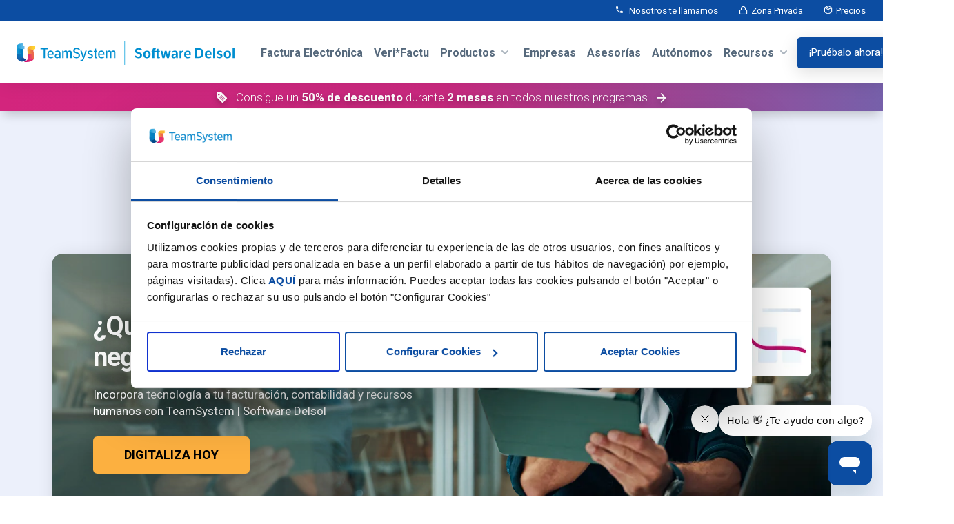

--- FILE ---
content_type: text/html; charset=utf-8
request_url: https://www.sdelsol.com/
body_size: 11536
content:
<!DOCTYPE html>
<html lang="es">
<head>
<title>TeamSystem | Software Delsol - Soluciones empresariales</title>
<meta http-equiv="X-UA-Compatible" content="IE=edge">
<meta name="keywords" content="" />
<meta name="author" content="" />
<meta name="description" content="TeamSystem | Software Delsol ⭐ Líder en desarrollo de software empresarial. Programas de facturación, contabilidad, nóminas." />
<meta property="og:title" content="Software DELSOL" />
<meta property="og:type" content="" />
<meta property="og:description" content="Software DELSOL, líder en desarrollo de software empresarial. Programas de facturación, contabilidad, nóminas." />
<meta property="og:url" content="" />
<meta name="viewport" content="width=device-width, initial-scale=1.0, minimum-scale=1, shrink-to-fit=no, viewport-fit=cover" />
<meta name="mobile-web-app-capable" content="yes" />
<link rel="canonical" href="https://www.sdelsol.com/" /><link rel="alternate" hreflang="es-ES" href="https://www.sdelsol.com/" /><link rel="alternate" hreflang="x-default" href="https://www.sdelsol.com/"/><link rel="icon" type="image/png" href="https://www.sdelsol.com/rs/inc/favicon/favicon-96x96.png" sizes="96x96" /><link rel="icon" type="image/svg+xml" href="https://www.sdelsol.com/rs/inc/favicon/favicon.svg" /><link rel="shortcut icon" href="https://www.sdelsol.com/rs/inc/favicon/favicon.ico" /><link rel="apple-touch-icon" sizes="180x180" href="https://www.sdelsol.com/rs/inc/favicon/apple-touch-icon.png" /><meta name="apple-mobile-web-app-title" content="TeamSystem" /><meta name="theme-color" content="#ffffff" media="(prefers-color-scheme: light)"><meta name="theme-color" content="#ffffff" media="(prefers-color-scheme: dark)"><link rel="preconnect" href="https://fonts.googleapis.com"><link rel="preconnect" href="https://fonts.gstatic.com" crossorigin><link href="https://fonts.googleapis.com/css2?family=Roboto:wght@300;400;700;900&display=swap" rel="stylesheet"><link href="https://fonts.googleapis.com/css2?family=Chivo+Mono:wght@500&display=swap" rel="stylesheet"><script type="text/javascript" src="https://www.sdelsol.com/rs/inc/js/jquery-3.6.4.min.js"></script>
<script type="text/javascript" src="https://www.sdelsol.com/rs/lang/es.js"></script>
<script type="text/javascript" src="https://www.sdelsol.com/rs/inc/js/main.js?v=20250812"></script>
<script type="text/javascript" src="https://js.hsforms.net/forms/embed/v2.js" charset="utf-8"></script>
<link href="https://www.sdelsol.com/rs/inc/main.min.css?v=1768492382" rel="stylesheet" type="text/css">
<link href="https://www.sdelsol.com/rs/paginas/inicio/inicio.min.css?v=1768476598" rel="stylesheet" type="text/css">
<link href="https://www.sdelsol.com/rs/inc/bloques/verifactu/verifactu.css?v=1764158828" rel="stylesheet" type="text/css">
<link href="https://www.sdelsol.com/rs/inc/bloques/importaciones/importaciones.css?v=1762865783" rel="stylesheet" type="text/css">
<link href="https://www.sdelsol.com/rs/inc/bloques/ultimas-publicaciones/ultimas-publicaciones.css?v=1737304523" rel="stylesheet" type="text/css">

			<link rel="dns-prefetch" href="https://fonts.googleapis.com">
			<link rel="preconnect" href="https://fonts.gstatic.com/" crossorigin>
			<link rel="preload" href="https://fonts.googleapis.com/css?family=Open+Sans:300,400,600&display=swap" as="style" onload="this.onload=null;this.rel='stylesheet'">
			<noscript>
				<link rel="stylesheet" href="https://fonts.googleapis.com/css?family=Open+Sans:300,400,600&display=swap">
			</noscript>
		<style>[fuera] {position: absolute; top: -9999px; left: -999px;}</style><link rel="preconnect" href="https://www.google-analytics.com" crossorigin><link rel="preconnect" href="https://www.googletagmanager.com" crossorigin><script>
var dataLayer = [];
dataLayer.push({"event":"gtm.global","page_catN1":"1000_home","page_type":"home","page_environment":"prod","page_language":"esp","system_http_status":"200","user_login_status":"not-logged"});
</script>
<!-- GTM -->
			<script>(function(w,d,s,l,i){w[l]=w[l]||[];w[l].push({'gtm.start':
			new Date().getTime(),event:'gtm.js'});var f=d.getElementsByTagName(s)[0],
			j=d.createElement(s),dl=l!='dataLayer'?'&l='+l:'';j.async=true;j.src=
			'https://www.googletagmanager.com/gtm.js?id='+i+dl;f.parentNode.insertBefore(j,f);
			})(window,document,'script','dataLayer','GTM-K5N9RJG');</script>
			<!-- /GTM -->
		<script type="application/ld+json">
			{
				"@context": "https://schema.org",
				"@type": "Corporation",
				"name": "Software del Sol",
				"alternateName": "SdelSol",
				"url": "https://www.sdelsol.com/",
				"logo": "https://www.sdelsol.com/img/logo/sdelsol_logo.svg",
				"contactPoint": {
					"@type": "ContactPoint",
					"telephone": "953 22 79 33",
					"contactType": "technical support",
					"areaServed": "ES",
					"availableLanguage": "es"
				},
				"sameAs": [
					"https://www.facebook.com/SoftwareDELSOL",
					"https://twitter.com/SoftwareDELSOL",
					"https://www.instagram.com/teamsystem_softwaredelsol/",
					"https://www.youtube.com/user/softwaredelsol",
					"https://es.linkedin.com/company/software-del-sol-s-a-"
				]
			}
		</script>
	</head>
<body data-apps_url="https://www.sdelsol.com/"  >
<script>
</script>

			<!-- GTM noscript -->
			<noscript><iframe src="https://www.googletagmanager.com/ns.html?id=GTM-K5N9RJG"
			height="0" width="0" style="display:none;visibility:hidden"></iframe></noscript>
			<!-- /GTM noscript -->
		

<header class="WEB_CABECERA promocion_cabecera">
	
	<div class="barra_cabecera " >



		<a title="Nosotros te llamamos" class="te_llamamos open_te_llamamos" href="#te_llamamos_popup" data-region="na1" data-portalid="8981173" data-formid="1e07ccdf-9d2e-43ab-a2b4-d4295cf92646" data-target="#te_llamamos_popup">
	<span>Nosotros te llamamos</span>
</a><a class="zona-privada" href="https://www.sdelsol.com/usuario/login/">Zona Privada</a><a class="contratar bt_gtm_click" href="https://www.sdelsol.com/contratar/" data-datalayer="{&quot;event&quot;:&quot;GAevent&quot;,&quot;eventCategory&quot;:&quot;contratar&quot;,&quot;eventAction&quot;:&quot;step1&quot;,&quot;eventLabel&quot;:&quot;generico&quot;}">Precios</a>		
	</div>
	<div class="barra_superior">

	<div class="logo teamsystem">
		<a href="https://www.sdelsol.com/" target="_top">
			<img loading="lazy" width="340" height="35" src="https://www.sdelsol.com/img/logo/ts_sdelsol_logo.svg?v=_2025" alt="Software DELSOL by Teamsystem" title="Software DELSOL by Teamsystem">
		</a>
	</div>

	<nav class="menu">
		<ul>
			
								<li >
					
					<a href="https://www.sdelsol.com/facturacion-electronica/" class=" bt_gtm_click" data-datalayer="{&quot;event&quot;:&quot;GAevent&quot;,&quot;eventCategory&quot;:&quot;menu_bar&quot;,&quot;eventAction&quot;:&quot;factura-electronica&quot;,&quot;eventLabel&quot;:&quot;Factura Electrónica&quot;,&quot;destination_url&quot;:&quot;https:\/\/www.sdelsol.com\/facturacion-electronica\/&quot;}">
						<span>Factura Electr&oacute;nica</span>
					</a>
									</li>
			
								<li >
					
					<a href="https://www.sdelsol.com/facturacion-electronica/verifactu/" class=" bt_gtm_click" data-datalayer="{&quot;event&quot;:&quot;GAevent&quot;,&quot;eventCategory&quot;:&quot;menu_bar&quot;,&quot;eventAction&quot;:&quot;veri-factu&quot;,&quot;eventLabel&quot;:&quot;Veri*Factu&quot;,&quot;destination_url&quot;:&quot;https:\/\/www.sdelsol.com\/facturacion-electronica\/verifactu\/&quot;}">
						<span>Veri*Factu</span>
					</a>
									</li>
			
								<li >
					
					<a href="" class="dropit bt_gtm_click" data-datalayer="{&quot;event&quot;:&quot;GAevent&quot;,&quot;eventCategory&quot;:&quot;menu_bar&quot;,&quot;eventAction&quot;:&quot;productos&quot;,&quot;eventLabel&quot;:&quot;Productos&quot;,&quot;destination_url&quot;:null}">
						<span>Productos</span>
					</a>
					<div class="dropit-submenu mega_menu">
	<div class="row">
		<div class="col-xs-12 col-md-7">
			<div class="menu_principal">
				<div class="row">
					<div class="col-xs-12">
						<div class="seccion_titulo">
							Nuestros <strong>Productos</strong>
						</div>
						<div class="row">
															<div class="col-xs-12 col-md-4">
									<a class="bt_gtm_click item" href="https://www.sdelsol.com/delsol360/"  data-datalayer="{&quot;event&quot;:&quot;GAevent&quot;,&quot;eventCategory&quot;:&quot;menu_bar&quot;,&quot;eventAction&quot;:&quot;productos&quot;,&quot;eventLabel&quot;:&quot;delsol360&quot;,&quot;destination_url&quot;:&quot;https:\/\/www.sdelsol.com\/delsol360\/&quot;}" >
										<span class="titulo">
											TeamSystem Delsol																																</span>
										<span class="descripcion">La soluci&oacute;n global para la gesti&oacute;n de tu empresa con los datos en la nube</span>
									</a>
								</div>
															<div class="col-xs-12 col-md-4">
									<a class="bt_gtm_click item" href="https://www.sdelsol.com/programa-contabilidad-contasol/"  data-datalayer="{&quot;event&quot;:&quot;GAevent&quot;,&quot;eventCategory&quot;:&quot;menu_bar&quot;,&quot;eventAction&quot;:&quot;productos&quot;,&quot;eventLabel&quot;:&quot;contasol&quot;,&quot;destination_url&quot;:&quot;https:\/\/www.sdelsol.com\/programa-contabilidad-contasol\/&quot;}" >
										<span class="titulo">
											TeamSystem Contasol																																</span>
										<span class="descripcion">Programa de contabilidad profesional para empresas y asesor&iacute;as</span>
									</a>
								</div>
															<div class="col-xs-12 col-md-4">
									<a class="bt_gtm_click item" href="https://www.sdelsol.com/programa-nominas-nominasol/"  data-datalayer="{&quot;event&quot;:&quot;GAevent&quot;,&quot;eventCategory&quot;:&quot;menu_bar&quot;,&quot;eventAction&quot;:&quot;productos&quot;,&quot;eventLabel&quot;:&quot;nominasol&quot;,&quot;destination_url&quot;:&quot;https:\/\/www.sdelsol.com\/programa-nominas-nominasol\/&quot;}" >
										<span class="titulo">
											TeamSystem Nominasol																																</span>
										<span class="descripcion">Programa de n&oacute;minas y seguros sociales para empresas y asesor&iacute;as</span>
									</a>
								</div>
															<div class="col-xs-12 col-md-4">
									<a class="bt_gtm_click item" href="https://www.sdelsol.com/programa-facturacion-factusol/"  data-datalayer="{&quot;event&quot;:&quot;GAevent&quot;,&quot;eventCategory&quot;:&quot;menu_bar&quot;,&quot;eventAction&quot;:&quot;productos&quot;,&quot;eventLabel&quot;:&quot;factusol&quot;,&quot;destination_url&quot;:&quot;https:\/\/www.sdelsol.com\/programa-facturacion-factusol\/&quot;}" >
										<span class="titulo">
											TeamSystem Factusol																																		<span class="label popular">Popular</span>
																					</span>
										<span class="descripcion">Programa de facturaci&oacute;n, control de stock y facturaci&oacute;n de servicios</span>
									</a>
								</div>
															<div class="col-xs-12 col-md-4">
									<a class="bt_gtm_click item" href="https://www.sdelsol.com/tpvsol/"  data-datalayer="{&quot;event&quot;:&quot;GAevent&quot;,&quot;eventCategory&quot;:&quot;menu_bar&quot;,&quot;eventAction&quot;:&quot;productos&quot;,&quot;eventLabel&quot;:&quot;tpvsol&quot;,&quot;destination_url&quot;:&quot;https:\/\/www.sdelsol.com\/tpvsol\/&quot;}" >
										<span class="titulo">
											TeamSystem Tpvsol																																</span>
										<span class="descripcion">Programa de TPV para comercios, complemento de TeamSystem Factusol</span>
									</a>
								</div>
															<div class="col-xs-12 col-md-4">
									<a class="bt_gtm_click item" href="https://www.sdelsol.com/delsolreviso/"  data-datalayer="{&quot;event&quot;:&quot;GAevent&quot;,&quot;eventCategory&quot;:&quot;menu_bar&quot;,&quot;eventAction&quot;:&quot;productos&quot;,&quot;eventLabel&quot;:&quot;reviso&quot;,&quot;destination_url&quot;:&quot;https:\/\/www.sdelsol.com\/delsolreviso\/&quot;}" >
										<span class="titulo">
											TeamSystem Delsol Reviso																																</span>
										<span class="descripcion">Programa de contabilidad en la nube para peque&ntilde;as empresas, aut&oacute;nomos y profesionales</span>
									</a>
								</div>
															<div class="col-xs-12 col-md-4">
									<a class="bt_gtm_click item" href="https://www.sdelsol.com/tienda-virtual/"  data-datalayer="{&quot;event&quot;:&quot;GAevent&quot;,&quot;eventCategory&quot;:&quot;menu_bar&quot;,&quot;eventAction&quot;:&quot;productos&quot;,&quot;eventLabel&quot;:&quot;tienda-virtual&quot;,&quot;destination_url&quot;:&quot;https:\/\/www.sdelsol.com\/tienda-virtual\/&quot;}" >
										<span class="titulo">
											TeamSystem Tienda Virtual																																</span>
										<span class="descripcion">Tienda virtual conectada a TeamSystem Factusol y TeamSystem Delsol</span>
									</a>
								</div>
															<div class="col-xs-12 col-md-4">
									<a class="bt_gtm_click item" href="https://www.sdelsol.com/crmsol/"  data-datalayer="{&quot;event&quot;:&quot;GAevent&quot;,&quot;eventCategory&quot;:&quot;menu_bar&quot;,&quot;eventAction&quot;:&quot;productos&quot;,&quot;eventLabel&quot;:&quot;crmsol&quot;,&quot;destination_url&quot;:&quot;https:\/\/www.sdelsol.com\/crmsol\/&quot;}" >
										<span class="titulo">
											TeamSystem CRM																							<span class="label nuevo">Nuevo</span>
																																</span>
										<span class="descripcion">Software CRM para la gesti&oacute;n y fidelizaci&oacute;n de tus clientes</span>
									</a>
								</div>
															<div class="col-xs-12 col-md-4">
									<a class="bt_gtm_click item" href="https://www.sdelsol.com/billin/"  data-datalayer="{&quot;event&quot;:&quot;GAevent&quot;,&quot;eventCategory&quot;:&quot;menu_bar&quot;,&quot;eventAction&quot;:&quot;productos&quot;,&quot;eventLabel&quot;:&quot;billin&quot;,&quot;destination_url&quot;:&quot;https:\/\/www.sdelsol.com\/billin\/&quot;}" >
										<span class="titulo">
											TeamSystem Facturas Billin																																</span>
										<span class="descripcion">Software de facturaci&oacute;n online para aut&oacute;nomos y peque&ntilde;os negocios</span>
									</a>
								</div>
															<div class="col-xs-12 col-md-4">
									<a class="bt_gtm_click item" href="https://www.sdelsol.com/preventa/"  data-datalayer="{&quot;event&quot;:&quot;GAevent&quot;,&quot;eventCategory&quot;:&quot;menu_bar&quot;,&quot;eventAction&quot;:&quot;productos&quot;,&quot;eventLabel&quot;:&quot;preventa&quot;,&quot;destination_url&quot;:&quot;https:\/\/www.sdelsol.com\/preventa\/&quot;}" >
										<span class="titulo">
											TeamSystem Preventa																																</span>
										<span class="descripcion">El programa de autoventa y preventa en la nube</span>
									</a>
								</div>
															<div class="col-xs-12 col-md-4">
									<a class="bt_gtm_click item" href="https://www.sdelsol.com/gestion-de-empleados/"  data-datalayer="{&quot;event&quot;:&quot;GAevent&quot;,&quot;eventCategory&quot;:&quot;menu_bar&quot;,&quot;eventAction&quot;:&quot;productos&quot;,&quot;eventLabel&quot;:&quot;gestion-de-empleados&quot;,&quot;destination_url&quot;:&quot;https:\/\/www.sdelsol.com\/gestion-de-empleados\/&quot;}" >
										<span class="titulo">
											TeamSystem Gesti&oacute;n de Empleados																							<span class="label nuevo">Nuevo</span>
																																</span>
										<span class="descripcion">Software de gesti&oacute;n de recursos humanos 100% online</span>
									</a>
								</div>
													</div>
						<div class="seccion_titulo_servicios">
							Nuestros <strong>Servicios</strong>
						</div>
						<div class="row">
															<div class="col-xs-12 col-md-4">
									<a class="bt_gtm_click item" href="https://www.sdelsol.com/asesorias/asesor-excelente/"  data-datalayer="{&quot;event&quot;:&quot;GAevent&quot;,&quot;eventCategory&quot;:&quot;menu_bar&quot;,&quot;eventAction&quot;:&quot;servicios&quot;,&quot;eventLabel&quot;:&quot;asesor-excelente&quot;,&quot;destination_url&quot;:&quot;https:\/\/www.sdelsol.com\/asesorias\/asesor-excelente\/&quot;}" >
										<span class="titulo">
											TeamSystem Asesor Excelente																							<span class="label nuevo">Nuevo</span>
																																</span>
										<span class="descripcion">Plataforma de formaci&oacute;n para asesor&iacute;as y despachos profesionales</span>
									</a>
								</div>
													</div>
					</div>
				</div>
			</div>
		</div>
		<div class="col-xs-12 col-md-5">
	<div class="menu_secundario">
		<div class="seccion_titulo"><strong>Utilidades</strong> Y otros recursos</div>
		<div class="row">
							<div class="col-xs-12 col-md-6">
					<div class="items">
						<a class="item" href="https://www.sdelsol.com/glosario/">
							<span class="titulo glosario">
								Glosario																							</span>
															<span class="descripcion">Cat&aacute;logo alfabetizado de las palabras y expresiones m&aacute;s comunes de la gesti&oacute;n de tu empresa</span>
													</a>
					</div>
				</div>
							<div class="col-xs-12 col-md-6">
					<div class="items">
						<a class="item" href="https://www.sdelsol.com/calculadora/">
							<span class="titulo calculadoras">
								Calculadoras																							</span>
															<span class="descripcion">Herramientas &uacute;tiles para tu d&iacute;a a d&iacute;a</span>
													</a>
					</div>
				</div>
							<div class="col-xs-12 col-md-6">
					<div class="items">
						<a class="item" href="https://www.sdelsol.com/preguntas-frecuentes/">
							<span class="titulo preguntas_frecuentes">
								Preguntas frecuentes																							</span>
															<span class="descripcion">La forma m&aacute;s r&aacute;pida de resolver todas tus dudas</span>
													</a>
					</div>
				</div>
							<div class="col-xs-12 col-md-6">
					<div class="items">
						<a class="item" href="https://www.sdelsol.com/convenios-colectivos/">
							<span class="titulo convenios">
								Convenios																									<span class="label popular">Popular</span>
															</span>
															<span class="descripcion">Buscador de convenios colectivos con acceso al enlace oficial</span>
													</a>
					</div>
				</div>
							<div class="col-xs-12 col-md-6">
					<div class="items">
						<a class="item" href="https://www.sdelsol.com/integraciones/">
							<span class="titulo integraciones">
								Integraciones																	<span class="label nuevo">Nuevo</span>
																							</span>
															<span class="descripcion">Encuentra funcionalidades espec&iacute;ficas para nuestros productos</span>
													</a>
					</div>
				</div>
							<div class="col-xs-12 col-md-6">
					<div class="items">
						<a class="item" href="https://www.sdelsol.com/kit-digital/">
							<span class="titulo ">
								Kit Digital																							</span>
															<span class="descripcion">Consigue gratis el software y la formaci&oacute;n para digitalizar tu empresa y automatizar procesos</span>
													</a>
					</div>
				</div>
			
		</div>
	</div>
</div>	</div>
	<div class="menu_pie">
	<div class="items">
		<a class="item demo" href="https://www.sdelsol.com/formacion/webinars/">&iquest;Asistir a un webinar?</a>
		<a class="item te_llamamos open_te_llamamos" href="#">Te llamamos</a>
	</div>
</div></div>				</li>
			
								<li >
					
					<a href="https://www.sdelsol.com/empresas/" class=" bt_gtm_click" data-datalayer="{&quot;event&quot;:&quot;GAevent&quot;,&quot;eventCategory&quot;:&quot;menu_bar&quot;,&quot;eventAction&quot;:&quot;empresas&quot;,&quot;eventLabel&quot;:&quot;Empresas&quot;,&quot;destination_url&quot;:&quot;https:\/\/www.sdelsol.com\/empresas\/&quot;}">
						<span>Empresas</span>
					</a>
									</li>
			
								<li >
					
					<a href="https://www.sdelsol.com/asesorias/" class=" bt_gtm_click" data-datalayer="{&quot;event&quot;:&quot;GAevent&quot;,&quot;eventCategory&quot;:&quot;menu_bar&quot;,&quot;eventAction&quot;:&quot;asesorias&quot;,&quot;eventLabel&quot;:&quot;Asesorías&quot;,&quot;destination_url&quot;:&quot;https:\/\/www.sdelsol.com\/asesorias\/&quot;}">
						<span>Asesor&iacute;as</span>
					</a>
									</li>
			
								<li >
					
					<a href="https://www.sdelsol.com/autonomos/" class=" bt_gtm_click" data-datalayer="{&quot;event&quot;:&quot;GAevent&quot;,&quot;eventCategory&quot;:&quot;menu_bar&quot;,&quot;eventAction&quot;:&quot;autonomos&quot;,&quot;eventLabel&quot;:&quot;Autónomos&quot;,&quot;destination_url&quot;:&quot;https:\/\/www.sdelsol.com\/autonomos\/&quot;}">
						<span>Aut&oacute;nomos</span>
					</a>
									</li>
			
								<li >
					
					<a href="" class="dropit bt_gtm_click" data-datalayer="{&quot;event&quot;:&quot;GAevent&quot;,&quot;eventCategory&quot;:&quot;menu_bar&quot;,&quot;eventAction&quot;:&quot;recursos&quot;,&quot;eventLabel&quot;:&quot;Recursos&quot;,&quot;destination_url&quot;:null}">
						<span>Recursos</span>
					</a>
					<div class="dropit-submenu mega_menu" style="display: none;">
	<div class="row">
		<div class="col-xs-12 col-md-7">
			<div class="menu_principal">
				<div class="row">

											<div class="col-xs-12 col-md-9">
							<div class="seccion_titulo">
								<a href="https://www.sdelsol.com/formacion/">Formaci&oacute;n</a>
							</div>
							<div class="row">
																	<div class="col-xs-12 col-md-6">
										<a class="item" href="https://www.sdelsol.com/formacion/webinars/" target="" rel="">
											<span class="titulo">
												Webinars											</span>
										</a>
									</div>
																	<div class="col-xs-12 col-md-6">
										<a class="item" href="https://www.sdelsol.com/formacion/formasol59/" target="" rel="">
											<span class="titulo">
												Formasol											</span>
										</a>
									</div>
																	<div class="col-xs-12 col-md-6">
										<a class="item" href="https://www.sdelsol.com/formacion/cursos-online/" target="" rel="">
											<span class="titulo">
												Cursos Online											</span>
										</a>
									</div>
																	<div class="col-xs-12 col-md-6">
										<a class="item" href="https://www.sdelsol.com/formacion/formacion-a-medida/" target="" rel="">
											<span class="titulo">
												Formaci&oacute;n a medida											</span>
										</a>
									</div>
																	<div class="col-xs-12 col-md-6">
										<a class="item" href="https://www.sdelsol.com/formacion/aula-directo/" target="" rel="">
											<span class="titulo">
												Aula Directo											</span>
										</a>
									</div>
																	<div class="col-xs-12 col-md-6">
										<a class="item" href="https://www.sdelsol.com/formacion/implantaciones/" target="" rel="">
											<span class="titulo">
												Implantaciones											</span>
										</a>
									</div>
																	<div class="col-xs-12 col-md-6">
										<a class="item" href="https://www.sdelsol.com/universidades-y-cc-ff/" target="" rel="">
											<span class="titulo">
												Universidades y Centros de formaci&oacute;n											</span>
										</a>
									</div>
															</div>
						</div>
					
											<div class="col-xs-12 col-md-3">
							<div class="seccion_titulo">
								Intranets							</div>
							<div class="row">
																	<div class="col-xs-12">
										<a class="item" href="https://formacion.sdelsol.com/" target="_blank" rel="">
											<span class="titulo">
												Aula virtual											</span>
										</a>
									</div>
																	<div class="col-xs-12">
										<a class="item" href="https://aulamaestra.sdelsol.com/" target="_blank" rel="">
											<span class="titulo">
												Aula maestra											</span>
										</a>
									</div>
																	<div class="col-xs-12">
										<a class="item" href="https://academy.sdelsol.com/" target="_blank" rel="">
											<span class="titulo">
												Academy											</span>
										</a>
									</div>
															</div>
						</div>
					
				</div>
				<div class="separador"></div>
				<div class="row">
					<div class="col-xs-12 col-md-6">

													<div class="seccion_titulo">
								<a href="https://www.sdelsol.com/blog/">Nuestro&nbsp;<strong>Blog</strong></a>
								
							</div>
							<div class="row">
																	<div class="col-xs-12 col-md-6">
										<a class="bt_gtm_click item" href="https://www.sdelsol.com/blog/facturacion/"  data-datalayer="{&quot;event&quot;:&quot;GAevent&quot;,&quot;eventCategory&quot;:&quot;menu_bar&quot;,&quot;eventAction&quot;:&quot;blog-leo&quot;,&quot;eventLabel&quot;:&quot;facturacion&quot;,&quot;destination_url&quot;:&quot;https:\/\/www.sdelsol.com\/blog\/facturacion\/&quot;}" >
											<span class="titulo">Facturaci&oacute;n</span>
										</a>
									</div>
																	<div class="col-xs-12 col-md-6">
										<a class="bt_gtm_click item" href="https://www.sdelsol.com/blog/contabilidad/"  data-datalayer="{&quot;event&quot;:&quot;GAevent&quot;,&quot;eventCategory&quot;:&quot;menu_bar&quot;,&quot;eventAction&quot;:&quot;blog-leo&quot;,&quot;eventLabel&quot;:&quot;contabilidad&quot;,&quot;destination_url&quot;:&quot;https:\/\/www.sdelsol.com\/blog\/contabilidad\/&quot;}" >
											<span class="titulo">Contabilidad</span>
										</a>
									</div>
																	<div class="col-xs-12 col-md-6">
										<a class="bt_gtm_click item" href="https://www.sdelsol.com/blog/laboral/"  data-datalayer="{&quot;event&quot;:&quot;GAevent&quot;,&quot;eventCategory&quot;:&quot;menu_bar&quot;,&quot;eventAction&quot;:&quot;blog-leo&quot;,&quot;eventLabel&quot;:&quot;laboral&quot;,&quot;destination_url&quot;:&quot;https:\/\/www.sdelsol.com\/blog\/laboral\/&quot;}" >
											<span class="titulo">Laboral</span>
										</a>
									</div>
																	<div class="col-xs-12 col-md-6">
										<a class="bt_gtm_click item" href="https://www.sdelsol.com/blog/pymes/"  data-datalayer="{&quot;event&quot;:&quot;GAevent&quot;,&quot;eventCategory&quot;:&quot;menu_bar&quot;,&quot;eventAction&quot;:&quot;blog-leo&quot;,&quot;eventLabel&quot;:&quot;pymes&quot;,&quot;destination_url&quot;:&quot;https:\/\/www.sdelsol.com\/blog\/pymes\/&quot;}" >
											<span class="titulo">Pymes</span>
										</a>
									</div>
																	<div class="col-xs-12 col-md-6">
										<a class="bt_gtm_click item" href="https://www.sdelsol.com/blog/tendencias/"  data-datalayer="{&quot;event&quot;:&quot;GAevent&quot;,&quot;eventCategory&quot;:&quot;menu_bar&quot;,&quot;eventAction&quot;:&quot;blog-leo&quot;,&quot;eventLabel&quot;:&quot;tendencias&quot;,&quot;destination_url&quot;:&quot;https:\/\/www.sdelsol.com\/blog\/tendencias\/&quot;}" >
											<span class="titulo">Tendencias</span>
										</a>
									</div>
															</div>
						
					</div>
					<div class="col-xs-12 col-md-6">

						
					</div>
				</div>
			</div>
		</div>
		<div class="col-xs-12 col-md-5">
	<div class="menu_secundario">
		<div class="seccion_titulo"><strong>Utilidades</strong> Y otros recursos</div>
		<div class="row">
							<div class="col-xs-12 col-md-6">
					<div class="items">
						<a class="item" href="https://www.sdelsol.com/glosario/">
							<span class="titulo glosario">
								Glosario																							</span>
															<span class="descripcion">Cat&aacute;logo alfabetizado de las palabras y expresiones m&aacute;s comunes de la gesti&oacute;n de tu empresa</span>
													</a>
					</div>
				</div>
							<div class="col-xs-12 col-md-6">
					<div class="items">
						<a class="item" href="https://www.sdelsol.com/calculadora/">
							<span class="titulo calculadoras">
								Calculadoras																							</span>
															<span class="descripcion">Herramientas &uacute;tiles para tu d&iacute;a a d&iacute;a</span>
													</a>
					</div>
				</div>
							<div class="col-xs-12 col-md-6">
					<div class="items">
						<a class="item" href="https://www.sdelsol.com/preguntas-frecuentes/">
							<span class="titulo preguntas_frecuentes">
								Preguntas frecuentes																							</span>
															<span class="descripcion">La forma m&aacute;s r&aacute;pida de resolver todas tus dudas</span>
													</a>
					</div>
				</div>
							<div class="col-xs-12 col-md-6">
					<div class="items">
						<a class="item" href="https://www.sdelsol.com/convenios-colectivos/">
							<span class="titulo convenios">
								Convenios																									<span class="label popular">Popular</span>
															</span>
															<span class="descripcion">Buscador de convenios colectivos con acceso al enlace oficial</span>
													</a>
					</div>
				</div>
							<div class="col-xs-12 col-md-6">
					<div class="items">
						<a class="item" href="https://www.sdelsol.com/integraciones/">
							<span class="titulo integraciones">
								Integraciones																	<span class="label nuevo">Nuevo</span>
																							</span>
															<span class="descripcion">Encuentra funcionalidades espec&iacute;ficas para nuestros productos</span>
													</a>
					</div>
				</div>
							<div class="col-xs-12 col-md-6">
					<div class="items">
						<a class="item" href="https://www.sdelsol.com/kit-digital/">
							<span class="titulo ">
								Kit Digital																							</span>
															<span class="descripcion">Consigue gratis el software y la formaci&oacute;n para digitalizar tu empresa y automatizar procesos</span>
													</a>
					</div>
				</div>
			
		</div>
	</div>
</div>	</div>
	<div class="menu_pie">
	<div class="items">
		<a class="item demo" href="https://www.sdelsol.com/formacion/webinars/">&iquest;Asistir a un webinar?</a>
		<a class="item te_llamamos open_te_llamamos" href="#">Te llamamos</a>
	</div>
</div></div>				</li>
			
			<li class="bt_descargar">
				<a href="https://www.sdelsol.com/descargar/" class="bt_gtm_pruebalo_gratis" data-datalayer="{&quot;event&quot;:&quot;GAevent&quot;,&quot;eventCategory&quot;:&quot;pruebalo_gratis&quot;,&quot;eventAction&quot;:&quot;step1&quot;,&quot;eventLabel&quot;:&quot;generico&quot;}">
					<span style="text-transform: uppercase;">
						&iexcl;Pru&eacute;balo ahora!					</span>
				</a>
			</li>
		</ul>
		<div class="mobile"></div>
	</nav>

	<div class="herramientas">
		<ul>
			<li>
				<a class="ui button primary descargar bt_gtm_pruebalo_gratis bt_gtm_click" data-datalayer="{&quot;event&quot;:&quot;GAevent&quot;,&quot;eventCategory&quot;:&quot;pruebalo_gratis&quot;,&quot;eventAction&quot;:&quot;step1&quot;,&quot;eventLabel&quot;:&quot;generico&quot;}" href="https://www.sdelsol.com/descargar/">
					<span>
						&iexcl;Pru&eacute;balo ahora!					</span>
				</a>
			</li>

							<li>
										<a class="carrito bt_carrito_mini dropit"><span>Carrito</span>
						<div class="contador" data-total="0" style="display: none;">0</div>
					</a>
					<div class="dropit-submenu carrito carrito_popup" style="display: none;"> </div>
				</li>
						<li><a class="bt_movil"><span>Men&uacute;</span></a></li>
		</ul>
	</div>
</div>	<div class="PROMOCION_CABECERA"><a href="https://www.sdelsol.com/contratar/?promocion=2-meses-al-50"><div class="container"><div class="promocion"><div class="texto"><span class="mobile">Consigue un </span><strong>50% de descuento</strong> durante <strong>2 meses</strong><span class="mobile"> en todos nuestros programas</span></div></div></div></a></div>		
	</header>

<main><div class="PAGINA_INICIO">
	<div class="BANNER_QUIERES_TRANSFORMAR_TU_NEGOCIO"><div class="container"><div class="row g-0 cabecera_titulo" style="margin-bottom: 0;"><div class="col-xs-12 col-sm-10 col-md-8"><h2 style="margin-bottom: 0;">Software profesional para empresas, asesorías y autónomos</h2></div></div><div class="banner"><div class="banner-bg" style="background-image: url(https://www.sdelsol.com/pub/book/imagenes/7763/Index_Quieres_transformar_tu_negocio_.webp)"></div><div class="row middle-xs banner-contenido"><div class="col-xs-10 col-sm-7 col-md-6"><div class="contenido"><div class="resumen"><div class="titulo">
<p><strong>¿Quieres transformar tu negocio?</strong></p>
</div>
<div class="subtitulo">
<p>Incorpora tecnología a tu facturación, contabilidad y recursos humanos con TeamSystem | Software Delsol</p>
</div></div><div class="botones"><a class="ui button yellow" href="https://www.sdelsol.com/descargar/">Digitaliza hoy</a></div></div></div><div class="col-xs-12 col-sm-5 col-md-6"><div class="fondo"><div class="imagen_bg" ><img loading="lazy" height="auto" width="auto" alt="" src="https://www.sdelsol.com/pub/book/imagenes/7763/Index_Grafico.webp" alt="Quieres transformar tu negocio" title="Quieres transformar tu negocio"></div></div></div></div></div></div></div><div class="APARTADO_CABECERA BLANCO">
	<a name="cabecera"></a>
	<div class="container">
		<div class="texto">
			<div class="titulares h2">Todas las herramientas que necesitas para escalar tu negocio sin complicaciones</div>		</div>
		<div class="botones nuevo-estilo">
			<a href="https://www.sdelsol.com/empresas/" class="ui button">Empresas</a>
			<a href="https://www.sdelsol.com/asesorias/" class="ui button">Asesor&iacute;as</a>
			<a href="https://www.sdelsol.com/autonomos/" class="ui button">Aut&oacute;nomos</a>
		</div>
			</div>
</div><div class="bloque_1 bloque-verifactu "><div class="BLOQUE_VERIFACTU">
	<div class="container">
		<div class="cta">
			<div class="row middle-xs">
				<div class="col-xs-12 col-md-6">
					<div class="texto">
							<h2>TS Factusol y TS Facturas Billin ya están adaptados a VeriFactu</h2>
							<p>Nuestros programas de facturación <strong>ya están preparados</strong> para cumplir con la nueva normativa sobre <a href="https://www.sdelsol.com/facturacion-electronica/verifactu/">VeriFactu</a></p>
																						<div class="botones">
									<a href="https://www.sdelsol.com/programa-facturacion-factusol/" class="ui button basic inverted">
										Conoce TS Factusol
									</a>
									<a href="https://www.sdelsol.com/billin/" class="ui button basic inverted">
										Conoce TS Facturas Billin
									</a>
								</div>
												</div>
				</div>
				<div class="col-xs-12 col-md-6">
											<div class="imagen">
							<img loading="lazy" height="auto" width="auto" class="img-responsive" src="https://www.sdelsol.com/pub/book/imagenes/7593/Grafico-Factura_1.webp" alt="Bloque verifactu" title="Bloque verifactu">
						</div>
									</div>
			</div>
		</div>
	</div>
</div><script>
				$(function () {
					var bloque_class_id = "bloque_1";
					var $BLOQUE			= $("."+bloque_class_id);

					/*global _BIT_SELECT, $BLOQUE */

_BIT_SELECT($(document));

if( typeof $BLOQUE != 'undefined' ){

	var $input_select = $BLOQUE.find('.bit_select');
	var $btn_descargar = $BLOQUE.find('.bt_descargar');

	$btn_descargar.on('click', function () {
		if ($input_select[0].value) {
			window.location.href = "/documentacion/"+ $input_select[0].value +"-importacion-excel-calc/";
		}
	});
}
				});
			</script></div><div class="APARTADO_MEDIOS">
	<a name="medios"></a>
	<div class="container">
					<div class="titulares h5">Los medios hablan de nosotros</div>			<div class="imagenes">
															<a href="https://www.lasexta.com/noticias/economia/estas-son-empresas-espana-que-aplican-cuatro-dias-laborables_20210430608c5114e985560001831797.html" target="_blank">
							<img loading="lazy" height="auto" width="auto" src="https://www.sdelsol.com/pub/book/imagenes/5649/laSexta_svg.png" alt="La Sexta" title="La Sexta">
						</a>
																				<a href="https://elpais.com/economia/2020/01/10/actualidad/1578657540_514696.html" target="_blank">
							<img loading="lazy" height="auto" width="auto" src="https://www.sdelsol.com/pub/book/imagenes/5649/El_Pais_svg.png" alt="El Pa&iacute;s" title="El Pa&iacute;s">
						</a>
																				<a href="https://www.bbc.com/mundo/noticias-56829079" target="_blank">
							<img loading="lazy" height="auto" width="auto" src="https://www.sdelsol.com/pub/book/imagenes/5649/BBC_svg.png" alt="BBC" title="BBC">
						</a>
																				<a href="https://www.telecinco.es/informativos/sociedad/sueno-cualquier-trabajador-empresa-jaen-semana-laborla-cuatro-dias-mengibar_18_2880420389.html" target="_blank">
							<img loading="lazy" height="auto" width="auto" src="https://www.sdelsol.com/pub/book/imagenes/5649/Telecinco_svg.png" alt="TeleCinco" title="TeleCinco">
						</a>
																				<a href="https://www.antena3.com/noticias/economia/asi-es-la-primera-empresa-en-espana-que-implanta-la-jornada-laboral-de-4-dias-a-la-semana_202001095e1724710cf2a05e0f36fffc.html" target="_blank">
							<img loading="lazy" height="auto" width="auto" src="https://www.sdelsol.com/pub/book/imagenes/5649/Antena_3_Television_svg.png" alt="Antena 3" title="Antena 3">
						</a>
																				<a href="http://www.rtve.es/television/20200110/jornada-4-dias-ya-posible-empresa-jaen/1995234.shtml" target="_blank">
							<img loading="lazy" height="auto" width="auto" src="https://www.sdelsol.com/pub/book/imagenes/5649/RTVE_svg.png" alt="RTVE" title="RTVE">
						</a>
												</div>
			</div>
</div><div class="APARTADO_SOLUCIONES">
	<a name="soluciones"></a>
	<div class="ui container">
		<div class="introduccion">
			<span class="titulo">Soluciones</span>
			<h2>Soluciones pensadas para acompañar a todo tipo de proyectos; de inicio a fin</h2>		</div>

					<div class="row middle-xs">
				<div class="col-xs-12 col-md-5">
					<div class="tipos">

																				<div class="tipo">
																	<img loading="lazy" height="auto" width="auto" class="icono" src="https://www.sdelsol.com/pub/book/imagenes/5655/pymes_1.png" title="Empresas peque&ntilde;as y medianas" alt="Empresas peque&ntilde;as y medianas">
																<div class="texto">
									<div class="titulares h4">Empresas pequeñas y medianas</div>
<p>Facturación, stocks, contabilidad y mucho más; en un set de herramientas intuitivas, potentes y robustas que utilizan más de 50.000 PYMES en España.</p>									<a ref="nofollow" href="https://www.sdelsol.com/empresas/">
										Soy pyme									</a>
								</div>
							</div>
																				<div class="tipo">
																	<img loading="lazy" height="auto" width="auto" class="icono" src="https://www.sdelsol.com/pub/book/imagenes/5656/asesorias_1.png" title="Asesor&iacute;as" alt="Asesor&iacute;as">
																<div class="texto">
									<div class="titulares h4">Asesorías</div>
<p>Las soluciones de TeamSystem | Software DELSOL para asesorías están especialmente diseñadas para optimizar y hacer robustos todos los procesos de tu día a día, permitiendo que te dediques a lo que realmente aporta valor a tus clientes.</p>									<a ref="nofollow" href="https://www.sdelsol.com/asesorias/">
										Soy asesoría									</a>
								</div>
							</div>
																				<div class="tipo">
																	<img loading="lazy" height="auto" width="auto" class="icono" src="https://www.sdelsol.com/pub/book/imagenes/5657/autonomos_1.png" title="Aut&oacute;nomos" alt="Aut&oacute;nomos">
																<div class="texto">
									<div class="titulares h4">Autónomos</div>
<p>Di adiós a los Excels interminables y empieza a usar herramientas especialmente diseñadas para que gestiones tu negocio sin complicaciones.</p>									<a ref="nofollow" href="https://www.sdelsol.com/autonomos/">
										Soy autónomo									</a>
								</div>
							</div>
						
					</div>
				</div>
				<div class="col-xs-12 col-md-7">
											<div class="imagenes">
															<img loading="lazy" height="auto" width="auto" class="img-responsive" src="https://www.sdelsol.com/pub/book/imagenes/5650/Content_(27).webp"  alt="Soluciones" title="Soluciones">
													</div>
									</div>

			</div>
		
	</div>
</div><div class="APARTADO_PROGRAMAS">
	<a name="programas"></a>
	<div class="ui container">
		<div class="introduccion">
			<p>Herramientas</p>
<h2>Soluciones potentes para proyectos potentes</h2>		</div>
					<div class="programas gtm_is_visible" data-on="view" data-percentage="20" data-datalayer="{&quot;event&quot;:&quot;view_item_list&quot;,&quot;ecommerce&quot;:{&quot;items&quot;:[{&quot;item_name&quot;:&quot;factusol&quot;,&quot;item_brand&quot;:&quot;contratacion-software&quot;,&quot;item_list_name&quot;:&quot;pagina-inicio&quot;,&quot;index&quot;:1},{&quot;item_name&quot;:&quot;contasol&quot;,&quot;item_brand&quot;:&quot;contratacion-software&quot;,&quot;item_list_name&quot;:&quot;pagina-inicio&quot;,&quot;index&quot;:2},{&quot;item_name&quot;:&quot;nominasol&quot;,&quot;item_brand&quot;:&quot;contratacion-software&quot;,&quot;item_list_name&quot;:&quot;pagina-inicio&quot;,&quot;index&quot;:3},{&quot;item_name&quot;:&quot;delsol360&quot;,&quot;item_brand&quot;:&quot;contratacion-software&quot;,&quot;item_list_name&quot;:&quot;pagina-inicio&quot;,&quot;index&quot;:4},{&quot;item_name&quot;:&quot;tpvsol&quot;,&quot;item_brand&quot;:&quot;contratacion-software&quot;,&quot;item_list_name&quot;:&quot;pagina-inicio&quot;,&quot;index&quot;:5},{&quot;item_name&quot;:null,&quot;item_brand&quot;:&quot;contratacion-software&quot;,&quot;item_list_name&quot;:&quot;pagina-inicio&quot;,&quot;index&quot;:6},{&quot;item_name&quot;:&quot;billin&quot;,&quot;item_brand&quot;:&quot;contratacion-software&quot;,&quot;item_list_name&quot;:&quot;pagina-inicio&quot;,&quot;index&quot;:7},{&quot;item_name&quot;:&quot;reviso&quot;,&quot;item_brand&quot;:&quot;contratacion-software&quot;,&quot;item_list_name&quot;:&quot;pagina-inicio&quot;,&quot;index&quot;:8},{&quot;item_name&quot;:&quot;crmsol&quot;,&quot;item_brand&quot;:&quot;contratacion-software&quot;,&quot;item_list_name&quot;:&quot;pagina-inicio&quot;,&quot;index&quot;:9},{&quot;item_name&quot;:&quot;gestion-de-empleados&quot;,&quot;item_brand&quot;:&quot;contratacion-software&quot;,&quot;item_list_name&quot;:&quot;pagina-inicio&quot;,&quot;index&quot;:10},{&quot;item_name&quot;:&quot;preventa&quot;,&quot;item_brand&quot;:&quot;contratacion-software&quot;,&quot;item_list_name&quot;:&quot;pagina-inicio&quot;,&quot;index&quot;:11},{&quot;item_name&quot;:&quot;tienda-virtual&quot;,&quot;item_brand&quot;:&quot;contratacion-software&quot;,&quot;item_list_name&quot;:&quot;pagina-inicio&quot;,&quot;index&quot;:12}]}}">
				<div class="row center-xs">
											<div class="col-xs-12 col-sm-6 col-md-4">
							<a href="https://www.sdelsol.com/programa-facturacion-factusol/" class="programa bt_gtm_click factusol" data-datalayer="{&quot;event&quot;:&quot;select_item&quot;,&quot;ecommerce&quot;:{&quot;items&quot;:{&quot;item_name&quot;:&quot;factusol&quot;,&quot;item_brand&quot;:&quot;contratacion-software&quot;,&quot;item_list_name&quot;:&quot;pagina-inicio&quot;,&quot;index&quot;:1,&quot;quantity&quot;:1}}}">
																	<img loading="lazy" src="https://www.sdelsol.com/img/programas/icono/factusol.svg?v=0.2" width="auto" height="auto" alt="TeamSystem Factusol" title="TeamSystem Factusol">
																<div class="texto">
									<div class="titulares h4">TeamSystem Factusol</div>
									Programa de facturaci&oacute;n, control de stock y facturaci&oacute;n de servicios								</div>
							</a>
						</div>
											<div class="col-xs-12 col-sm-6 col-md-4">
							<a href="https://www.sdelsol.com/programa-contabilidad-contasol/" class="programa bt_gtm_click contasol" data-datalayer="{&quot;event&quot;:&quot;select_item&quot;,&quot;ecommerce&quot;:{&quot;items&quot;:{&quot;item_name&quot;:&quot;contasol&quot;,&quot;item_brand&quot;:&quot;contratacion-software&quot;,&quot;item_list_name&quot;:&quot;pagina-inicio&quot;,&quot;index&quot;:2,&quot;quantity&quot;:1}}}">
																	<img loading="lazy" src="https://www.sdelsol.com/img/programas/icono/contasol.svg?v=0.2" width="auto" height="auto" alt="TeamSystem Contasol" title="TeamSystem Contasol">
																<div class="texto">
									<div class="titulares h4">TeamSystem Contasol</div>
									Programa de contabilidad profesional para empresas y asesor&iacute;as								</div>
							</a>
						</div>
											<div class="col-xs-12 col-sm-6 col-md-4">
							<a href="https://www.sdelsol.com/programa-nominas-nominasol/" class="programa bt_gtm_click nominasol" data-datalayer="{&quot;event&quot;:&quot;select_item&quot;,&quot;ecommerce&quot;:{&quot;items&quot;:{&quot;item_name&quot;:&quot;nominasol&quot;,&quot;item_brand&quot;:&quot;contratacion-software&quot;,&quot;item_list_name&quot;:&quot;pagina-inicio&quot;,&quot;index&quot;:3,&quot;quantity&quot;:1}}}">
																	<img loading="lazy" src="https://www.sdelsol.com/img/programas/icono/nominasol.svg?v=0.2" width="auto" height="auto" alt="TeamSystem Nominasol" title="TeamSystem Nominasol">
																<div class="texto">
									<div class="titulares h4">TeamSystem Nominasol</div>
									Programa de n&oacute;minas y seguros sociales para empresas y asesor&iacute;as								</div>
							</a>
						</div>
											<div class="col-xs-12 col-sm-6 col-md-4">
							<a href="https://www.sdelsol.com/delsol360/" class="programa bt_gtm_click delsol360" data-datalayer="{&quot;event&quot;:&quot;select_item&quot;,&quot;ecommerce&quot;:{&quot;items&quot;:{&quot;item_name&quot;:&quot;delsol360&quot;,&quot;item_brand&quot;:&quot;contratacion-software&quot;,&quot;item_list_name&quot;:&quot;pagina-inicio&quot;,&quot;index&quot;:4,&quot;quantity&quot;:1}}}">
																	<img loading="lazy" src="https://www.sdelsol.com/img/programas/icono/delsol360.svg?v=0.2" width="auto" height="auto" alt="TeamSystem Delsol" title="TeamSystem Delsol">
																<div class="texto">
									<div class="titulares h4">TeamSystem Delsol</div>
									La soluci&oacute;n global para la gesti&oacute;n de tu empresa con los datos en la nube								</div>
							</a>
						</div>
											<div class="col-xs-12 col-sm-6 col-md-4">
							<a href="https://www.sdelsol.com/tpvsol/" class="programa bt_gtm_click tpvsol" data-datalayer="{&quot;event&quot;:&quot;select_item&quot;,&quot;ecommerce&quot;:{&quot;items&quot;:{&quot;item_name&quot;:&quot;tpvsol&quot;,&quot;item_brand&quot;:&quot;contratacion-software&quot;,&quot;item_list_name&quot;:&quot;pagina-inicio&quot;,&quot;index&quot;:5,&quot;quantity&quot;:1}}}">
																	<img loading="lazy" src="https://www.sdelsol.com/img/programas/icono/tpvsol.svg?v=0.2" width="auto" height="auto" alt="TeamSystem Tpvsol" title="TeamSystem Tpvsol">
																<div class="texto">
									<div class="titulares h4">TeamSystem Tpvsol</div>
									Programa de TPV para comercios, complemento de TeamSystem Factusol								</div>
							</a>
						</div>
											<div class="col-xs-12 col-sm-6 col-md-4">
							<a href="https://www.sdelsol.com/billin/" class="programa bt_gtm_click billin" data-datalayer="{&quot;event&quot;:&quot;select_item&quot;,&quot;ecommerce&quot;:{&quot;items&quot;:{&quot;item_name&quot;:&quot;billin&quot;,&quot;item_brand&quot;:&quot;contratacion-software&quot;,&quot;item_list_name&quot;:&quot;pagina-inicio&quot;,&quot;index&quot;:6,&quot;quantity&quot;:1}}}">
																	<img loading="lazy" src="https://www.sdelsol.com/img/programas/icono/billin.svg?v=0.2" width="auto" height="auto" alt="TeamSystem Facturas Billin" title="TeamSystem Facturas Billin">
																<div class="texto">
									<div class="titulares h4">TeamSystem Facturas Billin</div>
									Software de facturaci&oacute;n online para aut&oacute;nomos y peque&ntilde;os negocios								</div>
							</a>
						</div>
											<div class="col-xs-12 col-sm-6 col-md-4">
							<a href="https://www.sdelsol.com/delsolreviso/" class="programa bt_gtm_click reviso" data-datalayer="{&quot;event&quot;:&quot;select_item&quot;,&quot;ecommerce&quot;:{&quot;items&quot;:{&quot;item_name&quot;:&quot;reviso&quot;,&quot;item_brand&quot;:&quot;contratacion-software&quot;,&quot;item_list_name&quot;:&quot;pagina-inicio&quot;,&quot;index&quot;:7,&quot;quantity&quot;:1}}}">
																	<img loading="lazy" src="https://www.sdelsol.com/img/programas/icono/reviso.svg?v=0.2" width="auto" height="auto" alt="TeamSystem Delsol Reviso" title="TeamSystem Delsol Reviso">
																<div class="texto">
									<div class="titulares h4">TeamSystem Delsol Reviso</div>
									Programa de contabilidad en la nube para peque&ntilde;as empresas, aut&oacute;nomos y profesionales								</div>
							</a>
						</div>
											<div class="col-xs-12 col-sm-6 col-md-4">
							<a href="https://www.sdelsol.com/crmsol/" class="programa bt_gtm_click crmsol" data-datalayer="{&quot;event&quot;:&quot;select_item&quot;,&quot;ecommerce&quot;:{&quot;items&quot;:{&quot;item_name&quot;:&quot;crmsol&quot;,&quot;item_brand&quot;:&quot;contratacion-software&quot;,&quot;item_list_name&quot;:&quot;pagina-inicio&quot;,&quot;index&quot;:8,&quot;quantity&quot;:1}}}">
																	<img loading="lazy" src="https://www.sdelsol.com/img/programas/icono/crmsol.svg?v=0.2" width="auto" height="auto" alt="TeamSystem CRM" title="TeamSystem CRM">
																<div class="texto">
									<div class="titulares h4">TeamSystem CRM</div>
									Software CRM para la gesti&oacute;n y fidelizaci&oacute;n de tus clientes								</div>
							</a>
						</div>
											<div class="col-xs-12 col-sm-6 col-md-4">
							<a href="https://www.sdelsol.com/gestion-de-empleados/" class="programa bt_gtm_click gestion-de-empleados" data-datalayer="{&quot;event&quot;:&quot;select_item&quot;,&quot;ecommerce&quot;:{&quot;items&quot;:{&quot;item_name&quot;:&quot;gestion-de-empleados&quot;,&quot;item_brand&quot;:&quot;contratacion-software&quot;,&quot;item_list_name&quot;:&quot;pagina-inicio&quot;,&quot;index&quot;:9,&quot;quantity&quot;:1}}}">
																	<img loading="lazy" src="https://www.sdelsol.com/img/programas/icono/gestion-de-empleados.svg?v=0.2" width="auto" height="auto" alt="TeamSystem Gesti&oacute;n de Empleados" title="TeamSystem Gesti&oacute;n de Empleados">
																<div class="texto">
									<div class="titulares h4">TeamSystem Gesti&oacute;n de Empleados</div>
									Software de gesti&oacute;n de recursos humanos 100% online								</div>
							</a>
						</div>
											<div class="col-xs-12 col-sm-6 col-md-4">
							<a href="https://www.sdelsol.com/preventa/" class="programa bt_gtm_click preventa" data-datalayer="{&quot;event&quot;:&quot;select_item&quot;,&quot;ecommerce&quot;:{&quot;items&quot;:{&quot;item_name&quot;:&quot;preventa&quot;,&quot;item_brand&quot;:&quot;contratacion-software&quot;,&quot;item_list_name&quot;:&quot;pagina-inicio&quot;,&quot;index&quot;:10,&quot;quantity&quot;:1}}}">
																	<img loading="lazy" src="https://www.sdelsol.com/img/programas/icono/preventa.svg?v=0.2" width="auto" height="auto" alt="TeamSystem Preventa" title="TeamSystem Preventa">
																<div class="texto">
									<div class="titulares h4">TeamSystem Preventa</div>
									El programa de autoventa y preventa en la nube								</div>
							</a>
						</div>
											<div class="col-xs-12 col-sm-6 col-md-4">
							<a href="https://www.sdelsol.com/tienda-virtual/" class="programa bt_gtm_click tienda-virtual" data-datalayer="{&quot;event&quot;:&quot;select_item&quot;,&quot;ecommerce&quot;:{&quot;items&quot;:{&quot;item_name&quot;:&quot;tienda-virtual&quot;,&quot;item_brand&quot;:&quot;contratacion-software&quot;,&quot;item_list_name&quot;:&quot;pagina-inicio&quot;,&quot;index&quot;:11,&quot;quantity&quot;:1}}}">
																	<img loading="lazy" src="https://www.sdelsol.com/img/programas/icono/tienda-virtual.svg?v=0.2" width="auto" height="auto" alt="TeamSystem Tienda Virtual" title="TeamSystem Tienda Virtual">
																<div class="texto">
									<div class="titulares h4">TeamSystem Tienda Virtual</div>
									Tienda virtual conectada a TeamSystem Factusol y TeamSystem Delsol								</div>
							</a>
						</div>
									</div>
			</div>
				<div class="botones">
			<a href="https://www.sdelsol.com/descargar/" class="ui button primary">Pru&eacute;balas gratis</a>
		</div>
	</div>
</div><div class="bloque_2 bloque-importaciones "><div class="BLOQUE_IMPORTACIONES">
	<div class="container">
		<div class="cta">
			<div class="row middle-xs">
				<div class="col-xs-12 col-md-6">
					<div class="texto">
						<p>Importaciones</p>
<div class="titulares h2">Te ayudamos a traer tus datos a nuestros programas sin complicaciones</div>
<p>Descarga la Guía de importación Excel - Calc si quieres conocer la estructura de los ficheros y hacer la importación tú mismo.</p>
<p> </p>													<div class="select">
								<input type="text" name="programa" class="bit_select" placeholder="Seleccionar...">
								<div class="bit_select_menu">
																			<div class="bt" data-value="contasol">TeamSystem Contasol</div>
																			<div class="bt" data-value="factusol">TeamSystem Factusol</div>
																			<div class="bt" data-value="nominasol">TeamSystem Nominasol</div>
																			<div class="bt" data-value="reviso">TeamSystem Delsol Reviso</div>
																			<div class="bt" data-value="contabilidad">&Aacute;rea de Contabilidad</div>
																			<div class="bt" data-value="gestion">&Aacute;rea de Gesti&oacute;n</div>
																			<div class="bt" data-value="laboral">&Aacute;rea Laboral</div>
																	</div>
							</div>
							<div class="botones">
								<div class="ui button basic inverted bt_descargar">Descargar gu&iacute;a</div>
							</div>
											</div>
				</div>
				<div class="col-xs-12 col-md-6">
											<div class="imagen">
							<img loading="lazy" height="auto" width="auto" class="img-responsive" src="https://www.sdelsol.com/pub/book/imagenes/6113/Banner_importaciones.webp" alt="Importaciones" title="Importaciones">
						</div>
									</div>
			</div>
		</div>
	</div>
</div><script>
				$(function () {
					var bloque_class_id = "bloque_2";
					var $BLOQUE			= $("."+bloque_class_id);

					/*global _BIT_SELECT, $BLOQUE */

_BIT_SELECT($(document));

if( typeof $BLOQUE != 'undefined' ){

	var $input_select = $BLOQUE.find('.bit_select');
	var $btn_descargar = $BLOQUE.find('.bt_descargar');

	$btn_descargar.on('click', function () {
		if ($input_select[0].value) {
			window.location.href = "/documentacion/"+ $input_select[0].value +"-importacion-excel-calc/";
		}
	});
}
				});
			</script></div><div class="APARTADO_ENCUESTA">
	<div class="container">
		<div class="titulares h2">Lo más valorado por nuestros clientes</div>		<div class="resultados">
							<div class="categoria simples">
											<div class="cuadro profesional">
							<div class="titular">
																	<img loading="lazy" height="auto" width="auto" src="https://www.sdelsol.com/pub/book/imagenes/5672/profesional.png" alt="Calidad profesional de nuestros agentes" title="Calidad profesional de nuestros agentes">
																<div class="titulares h4">Calidad profesional de nuestros agentes</div>
							</div>
																							<div class="pie" style="--p:91.6">9.16</div>
																				</div>
											<div class="cuadro personal">
							<div class="titular">
																	<img loading="lazy" height="auto" width="auto" src="https://www.sdelsol.com/pub/book/imagenes/5673/personal.png" alt="Calidad personal de nuestros agentes" title="Calidad personal de nuestros agentes">
																<div class="titulares h4">Calidad personal de nuestros agentes</div>
							</div>
																							<div class="pie" style="--p:92.8">9.28</div>
																				</div>
											<div class="cuadro facilidad">
							<div class="titular">
																	<img loading="lazy" height="auto" width="auto" src="https://www.sdelsol.com/pub/book/imagenes/5674/facilidad.png" alt="Facilidad de uso de los programas" title="Facilidad de uso de los programas">
																<div class="titulares h4">Facilidad de uso de los programas</div>
							</div>
																							<div class="pie" style="--p:85.2">8.52</div>
																				</div>
									</div>
							<div class="categoria compuestos">
											<div class="cuadro recomendarian">
							<div class="titular">
																	<img loading="lazy" height="auto" width="auto" src="https://www.sdelsol.com/pub/book/imagenes/5675/recomendarian.png" alt="Nos recomendarían" title="Nos recomendarían">
																<div class="titulares h4">Nos recomendarían</div>
							</div>
																						<div class="barras">
																			<div class="barra promotores"><span style="width: calc(70.51% + 3%)"></span></div>
																			<div class="barra pasivos"><span style="width: calc(22.22% + 3%)"></span></div>
																			<div class="barra detractores"><span style="width: calc(7.27% + 3%)"></span></div>
																	</div>
								<div class="notas">
																			<div class="nota promotores">Promotores: 70.51 %</div>
																			<div class="nota pasivos">Pasivos: 22.22 %</div>
																			<div class="nota detractores">Detractores: 7.27 %</div>
																	</div>
													</div>
											<div class="cuadro renovarian">
							<div class="titular">
																	<img loading="lazy" height="auto" width="auto" src="https://www.sdelsol.com/pub/book/imagenes/5676/renovarian.png" alt="Renovarían con nosotros" title="Renovarían con nosotros">
																<div class="titulares h4">Renovarían con nosotros</div>
							</div>
																						<div class="barras">
																			<div class="barra si"><span style="width: calc(86.36% + 3%)"></span></div>
																			<div class="barra no-decidido"><span style="width: calc(12.84% + 3%)"></span></div>
																			<div class="barra no"><span style="width: calc(0.81% + 3%)"></span></div>
																	</div>
								<div class="notas">
																			<div class="nota si">Sí: 86.36 %</div>
																			<div class="nota no-decidido">No decidido: 12.84 %</div>
																			<div class="nota no">No: 0.81 %</div>
																	</div>
													</div>
									</div>
					</div>
		<div class="botones">
			<a rel="nofollow" href="https://www.sdelsol.com/encuesta/" class="ui button primary">
				<i class="ico icon-eye"></i>Ver encuesta completa			</a>
		</div>
	</div>
</div><div class="bloque_3 bloque-ultimas-publicaciones "><div class="BLOQUE_ULTIMAS_PUBLICACIONES">
	<div class="container">
		<div class="row">
			<div class="col-xs-12 col-sm-4">
				<div class="seccion">
					<div class="apartado">Blog</div>
					<div class="titulares h2">&Uacute;ltimas publicaciones</div>
					<p>Lo &uacute;ltimo en facturaci&oacute;n, contabilidad y laboral.</p>
					<a href="https://www.sdelsol.com/blog/" class="ui button primary">Ver todas</a>
				</div>
			</div>
							<div class="col-xs-12 col-sm-4">
										<div class="articulo">
																			<div class="imagen">
								<!--<img class="img-responsive" src="https://www.sdelsol.com/pub/book/imagenes/7554/software-verifactu.webp" alt="Cómo elegir un software compatible con VeriFactu">-->
								<a href="https://www.sdelsol.com/blog/facturacion/elegir-software-verifactu/">
									<span class="cenefa"><img loading="lazy" width="100%" height="auto" class="img-responsive" src="https://www.sdelsol.com/img/blog/cenefa_blog.svg"  alt="cenefa" title="Cenefa de colores TeamSystem"></span>
									<img loading="lazy" class="img-responsive" width="100%" height="auto" title="Cómo elegir un software compatible con VeriFactu" src="https://www.sdelsol.com/pub/book/imagenes/7554/software-verifactu.webp" alt="Cómo elegir un software compatible con VeriFactu" title="Cómo elegir un software compatible con VeriFactu">
								</a>
							</div>
												<div class="contenido">
							<div class="info">
								<div class="autor">Software DELSOL</div>
								<div class="fecha">10 de junio 2025</div>
							</div>
							<div class="titulo titulares h3"><a href="https://www.sdelsol.com/blog/facturacion/elegir-software-verifactu/">Cómo elegir un software compatible con VeriFactu</a></div>
							<div class="resumen"><p>¿Tienes dudas sobre la <strong>elección de tu software compatible con VeriFactu</strong>? Te contamos todos los detalles que debes tener en cuenta antes de esta elección.</p></div>
							<div class="meta">
								<div class="etiqueta facturacion">Facturación</a></div>
							</div>
						</div>
					</div>
				</div>
							<div class="col-xs-12 col-sm-4">
										<div class="articulo">
																			<div class="imagen">
								<!--<img class="img-responsive" src="https://www.sdelsol.com/pub/book/imagenes/7545/AdobeStock_1512847119.webp" alt="Cambios necesarios para implementar VeriFactu">-->
								<a href="https://www.sdelsol.com/blog/facturacion/cambios-para-implementar-verifactu/">
									<span class="cenefa"><img loading="lazy" width="100%" height="auto" class="img-responsive" src="https://www.sdelsol.com/img/blog/cenefa_blog.svg"  alt="cenefa" title="Cenefa de colores TeamSystem"></span>
									<img loading="lazy" class="img-responsive" width="100%" height="auto" title="Cambios necesarios para implementar VeriFactu" src="https://www.sdelsol.com/pub/book/imagenes/7545/AdobeStock_1512847119.webp" alt="Cambios necesarios para implementar VeriFactu" title="Cambios necesarios para implementar VeriFactu">
								</a>
							</div>
												<div class="contenido">
							<div class="info">
								<div class="autor">Software DELSOL</div>
								<div class="fecha">03 de junio 2025</div>
							</div>
							<div class="titulo titulares h3"><a href="https://www.sdelsol.com/blog/facturacion/cambios-para-implementar-verifactu/">Cambios necesarios para implementar VeriFactu</a></div>
							<div class="resumen"><p>¿Estás preparado para VeriFactu? Descubre <strong>cómo implementar VeriFactu</strong> y qué pasos deben dar las empresas para adaptarse y cumplir con la normativa.</p></div>
							<div class="meta">
								<div class="etiqueta facturacion">Facturación</a></div>
							</div>
						</div>
					</div>
				</div>
					</div>
	</div>
</div></div></div></main><footer class="WEB_PIE"><div class="container"><div class="pie_pagina"><div class="cabecera_pie"><div class="logo"><a href="https://www.teamsystem.es/" target="_blank" title="Teamsystem"><img class="logo_pie" loading="lazy" src="https://www.sdelsol.com/img/logo/logo_teamsystem_blanco.svg" width="150" height="30" alt="Software DELSOL by Teamsystem" title="Software DELSOL by Teamsystem"></a></div><div class="idiomas"></div></div><div class="row"><div class="col-xs-12 col-sm-6 col-md-3"><span class="expand" >TeamSystem | Software DELSOL</span><ul class="expand"><li class="bt_gtm_click" data-datalayer="{&quot;event&quot;:&quot;GAevent&quot;,&quot;eventCategory&quot;:&quot;footer&quot;,&quot;eventAction&quot;:&quot;programa_facturacion&quot;,&quot;destination_url&quot;:&quot;https:\/\/www.sdelsol.com\/programa-facturacion-factusol\/&quot;}"><a href="https://www.sdelsol.com/programa-facturacion-factusol/">Programa de facturaci&oacute;n</a></li><li class="bt_gtm_click" data-datalayer="{&quot;event&quot;:&quot;GAevent&quot;,&quot;eventCategory&quot;:&quot;footer&quot;,&quot;eventAction&quot;:&quot;programa_contabilidad&quot;,&quot;destination_url&quot;:&quot;https:\/\/www.sdelsol.com\/programa-contabilidad-contasol\/&quot;}"><a href="https://www.sdelsol.com/programa-contabilidad-contasol/">Programa de contabilidad</a></li><li class="bt_gtm_click" data-datalayer="{&quot;event&quot;:&quot;GAevent&quot;,&quot;eventCategory&quot;:&quot;footer&quot;,&quot;eventAction&quot;:&quot;programa_nominas&quot;,&quot;destination_url&quot;:&quot;https:\/\/www.sdelsol.com\/programa-nominas-nominasol\/&quot;}"><a href="https://www.sdelsol.com/programa-nominas-nominasol/">Programa de n&oacute;minas</a></li><li class="bt_gtm_click" data-datalayer="{&quot;event&quot;:&quot;GAevent&quot;,&quot;eventCategory&quot;:&quot;footer&quot;,&quot;eventAction&quot;:&quot;programa_facturacion_nube&quot;,&quot;destination_url&quot;:&quot;https:\/\/www.sdelsol.com\/billin\/&quot;}"><a href="https://www.sdelsol.com/billin/">Programa de facturaci&oacute;n en la nube</a></li><li class="bt_gtm_click" data-datalayer="{&quot;event&quot;:&quot;GAevent&quot;,&quot;eventCategory&quot;:&quot;footer&quot;,&quot;eventAction&quot;:&quot;programa_contabilidad_nube&quot;,&quot;destination_url&quot;:&quot;https:\/\/www.sdelsol.com\/delsolreviso\/&quot;}"><a href="https://www.sdelsol.com/delsolreviso/">Programa de contabilidad en la nube</a></li><li class="bt_gtm_click" data-datalayer="{&quot;event&quot;:&quot;GAevent&quot;,&quot;eventCategory&quot;:&quot;footer&quot;,&quot;eventAction&quot;:&quot;programa_tpv&quot;,&quot;destination_url&quot;:&quot;https:\/\/www.sdelsol.com\/tpvsol\/&quot;}"><a href="https://www.sdelsol.com/tpvsol/">TPV</a></li><li class="bt_gtm_click" data-datalayer="{&quot;event&quot;:&quot;GAevent&quot;,&quot;eventCategory&quot;:&quot;footer&quot;,&quot;eventAction&quot;:&quot;programa_crm&quot;,&quot;destination_url&quot;:&quot;https:\/\/www.sdelsol.com\/crmsol\/&quot;}"><a href="https://www.sdelsol.com/crmsol/">CRM</a></li><li class="bt_gtm_click" data-datalayer="{&quot;event&quot;:&quot;GAevent&quot;,&quot;eventCategory&quot;:&quot;footer&quot;,&quot;eventAction&quot;:&quot;programa_preventa&quot;,&quot;destination_url&quot;:&quot;https:\/\/www.sdelsol.com\/preventa\/&quot;}"><a href="https://www.sdelsol.com/preventa/">Preventa</a></li></ul></div><div class="col-xs-12 col-sm-6 col-md-3"><span class="expand">soluciones</span><ul class="expand"><li class="bt_gtm_click" data-datalayer="{&quot;event&quot;:&quot;GAevent&quot;,&quot;eventCategory&quot;:&quot;footer&quot;,&quot;eventAction&quot;:&quot;software_para_empresas&quot;,&quot;destination_url&quot;:&quot;https:\/\/www.sdelsol.com\/empresas\/&quot;}"><a href="https://www.sdelsol.com/empresas/">Software para empresas</a></li><li class="bt_gtm_click" data-datalayer="{&quot;event&quot;:&quot;GAevent&quot;,&quot;eventCategory&quot;:&quot;footer&quot;,&quot;eventAction&quot;:&quot;software_para_asesorias&quot;,&quot;destination_url&quot;:&quot;https:\/\/www.sdelsol.com\/asesorias\/&quot;}"><a href="https://www.sdelsol.com/asesorias/">Software para asesor&iacute;as</a></li><li class="bt_gtm_click" data-datalayer="{&quot;event&quot;:&quot;GAevent&quot;,&quot;eventCategory&quot;:&quot;footer&quot;,&quot;eventAction&quot;:&quot;software_para_autonomos&quot;,&quot;destination_url&quot;:&quot;https:\/\/www.sdelsol.com\/autonomos\/&quot;}"><a href="https://www.sdelsol.com/autonomos/">Software para aut&oacute;nomos</a></li><li class="bt_gtm_click" data-datalayer="{&quot;event&quot;:&quot;GAevent&quot;,&quot;eventCategory&quot;:&quot;footer&quot;,&quot;eventAction&quot;:&quot;otras_soluciones_de_teamsystem&quot;,&quot;destination_url&quot;:&quot;https:\/\/www.sdelsol.com\/otros-productos\/&quot;}"><span class="js_link" urlcode="aHR0cHM6Ly93d3cuc2RlbHNvbC5jb20vb3Ryb3MtcHJvZHVjdG9zLw" rel="nofollow">Otras soluciones de TeamSystem</span></li></ul></div><div class="col-xs-12 col-sm-6 col-md-3"><span class="expand">Recursos</span><ul class="expand"><li class="bt_gtm_click" data-datalayer="{&quot;event&quot;:&quot;GAevent&quot;,&quot;eventCategory&quot;:&quot;footer&quot;,&quot;eventAction&quot;:&quot;facturacion_electronica&quot;,&quot;destination_url&quot;:&quot;https:\/\/www.sdelsol.com\/facturacion-electronica\/&quot;}"><a href="https://www.sdelsol.com/facturacion-electronica/">Facturaci&oacute;n Electr&oacute;nica</a></li><li class="bt_gtm_click" data-datalayer="{&quot;event&quot;:&quot;GAevent&quot;,&quot;eventCategory&quot;:&quot;footer&quot;,&quot;eventAction&quot;:&quot;kit_digital&quot;,&quot;destination_url&quot;:&quot;https:\/\/www.sdelsol.com\/kit-digital\/&quot;}"><a href="https://www.sdelsol.com/kit-digital/">Kit Digital</a></li><li class="bt_gtm_click" data-datalayer="{&quot;event&quot;:&quot;GAevent&quot;,&quot;eventCategory&quot;:&quot;footer&quot;,&quot;eventAction&quot;:&quot;ley_antifraude&quot;,&quot;destination_url&quot;:&quot;https:\/\/www.sdelsol.com\/facturacion-electronica\/ley-antifraude\/&quot;}"><a href="https://www.sdelsol.com/facturacion-electronica/ley-antifraude/">Ley Antifraude</a></li><li class="bt_gtm_click" data-datalayer="{&quot;event&quot;:&quot;GAevent&quot;,&quot;eventCategory&quot;:&quot;footer&quot;,&quot;eventAction&quot;:&quot;formacion&quot;,&quot;destination_url&quot;:&quot;https:\/\/www.sdelsol.com\/formacion\/&quot;}"><a href="https://www.sdelsol.com/formacion/">Formaci&oacute;n</a></li><li class="bt_gtm_click" data-datalayer="{&quot;event&quot;:&quot;GAevent&quot;,&quot;eventCategory&quot;:&quot;footer&quot;,&quot;eventAction&quot;:&quot;nuestro_blog&quot;,&quot;destination_url&quot;:&quot;https:\/\/www.sdelsol.com\/blog\/&quot;}"><a href="https://www.sdelsol.com/blog/">Nuestro Blog</a></li><li class="bt_gtm_click" data-datalayer="{&quot;event&quot;:&quot;GAevent&quot;,&quot;eventCategory&quot;:&quot;footer&quot;,&quot;eventAction&quot;:&quot;noticias&quot;,&quot;destination_url&quot;:&quot;https:\/\/www.sdelsol.com\/noticias\/&quot;}"><a href="https://www.sdelsol.com/noticias/">Noticias</a></li><li class="bt_gtm_click" data-datalayer="{&quot;event&quot;:&quot;GAevent&quot;,&quot;eventCategory&quot;:&quot;footer&quot;,&quot;eventAction&quot;:&quot;casos_de_exito&quot;,&quot;destination_url&quot;:&quot;https:\/\/www.sdelsol.com\/casos-de-exito\/&quot;}"><a href="https://www.sdelsol.com/casos-de-exito/">Casos de &eacute;xito</a></li><li class="bt_gtm_click" data-datalayer="{&quot;event&quot;:&quot;GAevent&quot;,&quot;eventCategory&quot;:&quot;footer&quot;,&quot;eventAction&quot;:&quot;articulos_destacados&quot;,&quot;destination_url&quot;:&quot;https:\/\/www.sdelsol.com\/articulos-destacados\/&quot;}"><a href="https://www.sdelsol.com/articulos-destacados/">Art&iacute;culos destacados</a></li><li class="bt_gtm_click" data-datalayer="{&quot;event&quot;:&quot;GAevent&quot;,&quot;eventCategory&quot;:&quot;footer&quot;,&quot;eventAction&quot;:&quot;glosario&quot;,&quot;destination_url&quot;:&quot;https:\/\/www.sdelsol.com\/glosario\/&quot;}"><a href="https://www.sdelsol.com/glosario/">Glosario</a></li><li class="bt_gtm_click" data-datalayer="{&quot;event&quot;:&quot;GAevent&quot;,&quot;eventCategory&quot;:&quot;footer&quot;,&quot;eventAction&quot;:&quot;documentacion&quot;,&quot;destination_url&quot;:&quot;https:\/\/www.sdelsol.com\/documentacion\/&quot;}"><a href="https://www.sdelsol.com/documentacion/">Documentaci&oacute;n</a></li><li class="bt_gtm_click" data-datalayer="{&quot;event&quot;:&quot;GAevent&quot;,&quot;eventCategory&quot;:&quot;footer&quot;,&quot;eventAction&quot;:&quot;soporte_tecnico&quot;,&quot;destination_url&quot;:&quot;https:\/\/www.sdelsol.com\/soporte-tecnico\/&quot;}"><span class="js_link" urlcode="aHR0cHM6Ly93d3cuc2RlbHNvbC5jb20vc29wb3J0ZS10ZWNuaWNvLw" rel="nofollow">Soporte t&eacute;cnico</span></li></ul></div><div class="col-xs-12 col-sm-6 col-md-3"><span class="expand">Utilidades</span><ul class="expand"><li class="bt_gtm_click" data-datalayer="{&quot;event&quot;:&quot;GAevent&quot;,&quot;eventCategory&quot;:&quot;footer&quot;,&quot;eventAction&quot;:&quot;desarrolladores&quot;,&quot;destination_url&quot;:&quot;https:\/\/www.sdelsol.com\/api\/&quot;}"><a href="https://www.sdelsol.com/api/">Desarrolladores</a></li><li class="bt_gtm_click" data-datalayer="{&quot;event&quot;:&quot;GAevent&quot;,&quot;eventCategory&quot;:&quot;footer&quot;,&quot;eventAction&quot;:&quot;integraciones&quot;,&quot;destination_url&quot;:&quot;https:\/\/www.sdelsol.com\/integraciones\/&quot;}"><a href="https://www.sdelsol.com/integraciones/">Integraciones</a></li><li class="bt_gtm_click" data-datalayer="{&quot;event&quot;:&quot;GAevent&quot;,&quot;eventCategory&quot;:&quot;footer&quot;,&quot;eventAction&quot;:&quot;calculadoras_online&quot;,&quot;destination_url&quot;:&quot;https:\/\/www.sdelsol.com\/calculadora\/&quot;}"><a href="https://www.sdelsol.com/calculadora/">Calculadoras online</a></li><li class="bt_gtm_click" data-datalayer="{&quot;event&quot;:&quot;GAevent&quot;,&quot;eventCategory&quot;:&quot;footer&quot;,&quot;eventAction&quot;:&quot;buscador_convenios_colectivos&quot;,&quot;destination_url&quot;:&quot;https:\/\/www.sdelsol.com\/convenios-colectivos\/&quot;}"><a href="https://www.sdelsol.com/convenios-colectivos/">Buscador de convenios colectivos</a></li></ul></div></div><div class="row"><div class="col-xs-12 col-sm-6 col-md-3"><span class="expand">Partner</span><ul class="expand"><li class="bt_gtm_click" data-datalayer="{&quot;event&quot;:&quot;GAevent&quot;,&quot;eventCategory&quot;:&quot;footer&quot;,&quot;eventAction&quot;:&quot;distribuidores&quot;,&quot;destination_url&quot;:&quot;https:\/\/www.sdelsol.com\/distribuidores\/&quot;}"><a href="https://www.sdelsol.com/distribuidores/">Distribuidores</a></li><li class="bt_gtm_click" data-datalayer="{&quot;event&quot;:&quot;GAevent&quot;,&quot;eventCategory&quot;:&quot;footer&quot;,&quot;eventAction&quot;:&quot;colaboradores&quot;,&quot;destination_url&quot;:&quot;https:\/\/www.sdelsol.com\/colaboradores\/&quot;}"><a href="https://www.sdelsol.com/colaboradores/">Colaboradores</a></li></ul></div><div class="col-xs-12 col-sm-6 col-md-3"><span class="expand">Sobre nosotros</span><ul class="expand"><li class="bt_gtm_click" data-datalayer="{&quot;event&quot;:&quot;GAevent&quot;,&quot;eventCategory&quot;:&quot;footer&quot;,&quot;eventAction&quot;:&quot;software_delsol&quot;,&quot;destination_url&quot;:&quot;https:\/\/www.sdelsol.com\/software-delsol\/&quot;}"><span class="js_link" urlcode="aHR0cHM6Ly93d3cuc2RlbHNvbC5jb20vc29mdHdhcmUtZGVsc29sLw" rel="nofollow">TeamSystem | Software DELSOL</span></li><li class="bt_gtm_click" data-datalayer="{&quot;event&quot;:&quot;GAevent&quot;,&quot;eventCategory&quot;:&quot;footer&quot;,&quot;eventAction&quot;:&quot;trabaja_con_nosotros&quot;,&quot;destination_url&quot;:&quot;https:\/\/www.sdelsol.com\/trabaja-con-nosotros\/&quot;}"><span class="js_link" urlcode="aHR0cHM6Ly93d3cuc2RlbHNvbC5jb20vdHJhYmFqYS1jb24tbm9zb3Ryb3Mv" rel="nofollow">Trabaja con nosotros</span></li><li class="bt_gtm_click" data-datalayer="{&quot;event&quot;:&quot;GAevent&quot;,&quot;eventCategory&quot;:&quot;footer&quot;,&quot;eventAction&quot;:&quot;resultados_encuestas&quot;,&quot;destination_url&quot;:&quot;https:\/\/www.sdelsol.com\/encuesta\/&quot;}"><span class="js_link" urlcode="aHR0cHM6Ly93d3cuc2RlbHNvbC5jb20vZW5jdWVzdGEv" rel="nofollow">Resultados encuestas</span></li><li class="bt_gtm_click" data-datalayer="{&quot;event&quot;:&quot;GAevent&quot;,&quot;eventCategory&quot;:&quot;footer&quot;,&quot;eventAction&quot;:&quot;responsabilidad_social&quot;,&quot;destination_url&quot;:&quot;https:\/\/www.sdelsol.com\/responsabilidad-social-corporativa\/&quot;}"><span class="js_link" urlcode="aHR0cHM6Ly93d3cuc2RlbHNvbC5jb20vcmVzcG9uc2FiaWxpZGFkLXNvY2lhbC1jb3Jwb3JhdGl2YS8" rel="nofollow">Responsabilidad Social</span></li><li class="bt_gtm_click" data-datalayer="{&quot;event&quot;:&quot;GAevent&quot;,&quot;eventCategory&quot;:&quot;footer&quot;,&quot;eventAction&quot;:&quot;canal_etico&quot;,&quot;destination_url&quot;:&quot;https:\/\/www.sdelsol.com\/canal-etico\/&quot;}"><span class="js_link" urlcode="aHR0cHM6Ly93d3cuc2RlbHNvbC5jb20vY2FuYWwtZXRpY28v" rel="nofollow">Canal &eacute;tico</span></li><li class="bt_gtm_click" data-datalayer="{&quot;event&quot;:&quot;GAevent&quot;,&quot;eventCategory&quot;:&quot;footer&quot;,&quot;eventAction&quot;:&quot;contacta_con_nosotros&quot;,&quot;destination_url&quot;:&quot;https:\/\/www.sdelsol.com\/contacto\/&quot;}"><a href="https://www.sdelsol.com/contacto/">Contacta con nosotros</a></li></ul></div><div class="col-xs-12 col-sm-6 col-md-3 ultimo"><span>Informaci&oacute;n de contacto</span><p>Centralita: <a href="tel:953227933">953 22 79 33</a><br>Comercial: <a href="tel:953214100">953 21 41 00</a></p><p>Geolit, Parque Científico y Tecnológico<br>Edificio Software DELSOL · 23620<br>Mengíbar · Jaén</p></div><div class="col-xs-12 col-sm-6 col-md-3"><span class="expand">Pol&iacute;ticas y condiciones</span><ul class="expand"><li class="bt_gtm_click" data-datalayer="{&quot;event&quot;:&quot;GAevent&quot;,&quot;eventCategory&quot;:&quot;footer&quot;,&quot;eventAction&quot;:&quot;aviso_legal&quot;,&quot;destination_url&quot;:&quot;https:\/\/www.sdelsol.com\/aviso-legal\/&quot;}"><span class="js_link" urlcode="aHR0cHM6Ly93d3cuc2RlbHNvbC5jb20vYXZpc28tbGVnYWwv" rel="nofollow">Aviso Legal</span></li><li class="bt_gtm_click" data-datalayer="{&quot;event&quot;:&quot;GAevent&quot;,&quot;eventCategory&quot;:&quot;footer&quot;,&quot;eventAction&quot;:&quot;terminos_y_condiciones_generales&quot;,&quot;destination_url&quot;:&quot;https:\/\/www.sdelsol.com\/terminos-y-condiciones-generales\/&quot;}"><span class="js_link" urlcode="aHR0cHM6Ly93d3cuc2RlbHNvbC5jb20vdGVybWlub3MteS1jb25kaWNpb25lcy1nZW5lcmFsZXMv" rel="nofollow">T&eacute;rminos y Condiciones Generales</span></li><li class="bt_gtm_click" data-datalayer="{&quot;event&quot;:&quot;GAevent&quot;,&quot;eventCategory&quot;:&quot;footer&quot;,&quot;eventAction&quot;:&quot;condiciones_generales_de_contratacion_nube&quot;,&quot;destination_url&quot;:&quot;https:\/\/www.sdelsol.com\/condiciones-generales-de-contratacion-nube\/&quot;}"><span class="js_link" urlcode="aHR0cHM6Ly93d3cuc2RlbHNvbC5jb20vY29uZGljaW9uZXMtZ2VuZXJhbGVzLWRlLWNvbnRyYXRhY2lvbi1udWJlLw" rel="nofollow">Condiciones Generales de Contrataci&oacute;n nube</span></li><li class="bt_gtm_click" data-datalayer="{&quot;event&quot;:&quot;GAevent&quot;,&quot;eventCategory&quot;:&quot;footer&quot;,&quot;eventAction&quot;:&quot;politica_de_privacidad&quot;,&quot;destination_url&quot;:&quot;https:\/\/www.sdelsol.com\/politica-de-privacidad\/&quot;}"><span class="js_link" urlcode="aHR0cHM6Ly93d3cuc2RlbHNvbC5jb20vcG9saXRpY2EtZGUtcHJpdmFjaWRhZC8" rel="nofollow">Pol&iacute;tica de Privacidad</span></li><li class="bt_gtm_click" data-datalayer="{&quot;event&quot;:&quot;GAevent&quot;,&quot;eventCategory&quot;:&quot;footer&quot;,&quot;eventAction&quot;:&quot;politica_de_gestion&quot;,&quot;destination_url&quot;:&quot;https:\/\/www.sdelsol.com\/politica-de-gestion\/&quot;}"><span class="js_link" urlcode="aHR0cHM6Ly93d3cuc2RlbHNvbC5jb20vcG9saXRpY2EtZGUtZ2VzdGlvbi8" rel="nofollow">Pol&iacute;tica de Gesti&oacute;n</span></li><li class="bt_gtm_click" data-datalayer="{&quot;event&quot;:&quot;GAevent&quot;,&quot;eventCategory&quot;:&quot;footer&quot;,&quot;eventAction&quot;:&quot;politica_de_seguridad&quot;,&quot;destination_url&quot;:&quot;https:\/\/www.sdelsol.com\/politica-de-seguridad\/&quot;}"><span class="js_link" urlcode="aHR0cHM6Ly93d3cuc2RlbHNvbC5jb20vcG9saXRpY2EtZGUtc2VndXJpZGFkLw" rel="nofollow">Pol&iacute;tica de Seguridad</span></li><li class="bt_gtm_click" data-datalayer="{&quot;event&quot;:&quot;GAevent&quot;,&quot;eventCategory&quot;:&quot;footer&quot;,&quot;eventAction&quot;:&quot;politica_de_cookies&quot;,&quot;destination_url&quot;:&quot;https:\/\/www.sdelsol.com\/politica-de-cookies\/&quot;}"><span class="js_link" urlcode="aHR0cHM6Ly93d3cuc2RlbHNvbC5jb20vcG9saXRpY2EtZGUtY29va2llcy8" rel="nofollow">Pol&iacute;tica de Cookies</span></li><li class="bt_gtm_click" data-datalayer="{&quot;event&quot;:&quot;GAevent&quot;,&quot;eventCategory&quot;:&quot;footer&quot;,&quot;eventAction&quot;:&quot;preguntas_frecuentes&quot;,&quot;destination_url&quot;:&quot;https:\/\/www.sdelsol.com\/preguntas-frecuentes\/&quot;}"><span class="js_link" urlcode="aHR0cHM6Ly93d3cuc2RlbHNvbC5jb20vcHJlZ3VudGFzLWZyZWN1ZW50ZXMv" rel="nofollow">Preguntas frecuentes</span></li></ul></div></div><div class="row"><div class="col-xs-12"><div class="logos"><span class="js_link" urlcode="aHR0cHM6Ly9ncmVhdHBsYWNldG93b3JrLmVzL3NvZnR3YXJlLWRlbHNvbC8" target="_blank" title="Great Place to Work"><div class="icono-pie-gptw" title="Great Place to Work"><span>Great Place to Work</span></div></span><span class="js_link" urlcode="aHR0cHM6Ly93d3cuc2RlbHNvbC5jb20vcG9saXRpY2EtZGUtc2VndXJpZGFkLw" target="_blank" title="Aenor 27001"><div class="icono-pie-27011" title="Aenor 27001"><span>Aenor 27001</span></div></span><span class="js_link" urlcode="aHR0cHM6Ly93d3cuc2RlbHNvbC5jb20vcG9saXRpY2EtZGUtZ2VzdGlvbi8" target="_blank" title="Aenor 9001 | Calidad"><div class="icono-pie-sello-aenor-calidad" title="Aenor 9001 | Calidad"><span>Aenor 9001</span></div></span><span class="js_link" urlcode="aHR0cHM6Ly93d3cuc2RlbHNvbC5jb20vcG9saXRpY2EtZGUtZ2VzdGlvbi8" target="_blank" title="IQNET LTD"><div class="icono-pie-iqnet-ltd" title="IQNET LTD"></div></span><span class="js_link" urlcode="aHR0cHM6Ly9wYXJ0bmVyLm1pY3Jvc29mdC5jb20vZXMtRVMv" target="_blank" title="Microsoft Partner"><div class="icono-pie-microsoftpartner" title="Microsoft Partner"><span>Microsoft Partner</span></div></span></div></div></div></div><div class="pie_bottom"><div class="row between-xs middle-xs"><div class="col-xs-12 col-sm-7"><div class="copyright">&copy; Software DELSOL 2026. Todos los derechos reservados.<span class="impuestos"><b> Impuestos no incluidos</b></span></div></div><div class="col-xs-12 col-sm-5"><div class="redes"><ul><li><span urlcode="aHR0cHM6Ly93d3cuaW5zdGFncmFtLmNvbS90ZWFtc3lzdGVtX3NvZnR3YXJlZGVsc29sLw" class="js_link instagram" target="_blank"><span>instagram</span></span></li><li><span urlcode="aHR0cHM6Ly9lcy5saW5rZWRpbi5jb20vY29tcGFueS9zb2Z0d2FyZS1kZWwtc29sLXMtYS0" class="js_link linkedin" target="_blank"><span>linkedin</span></span></li><li><span urlcode="aHR0cHM6Ly93d3cuZmFjZWJvb2suY29tL1NvZnR3YXJlREVMU09M" class="js_link facebook" target="_blank"><span>facebook</span></span></li><li><span urlcode="aHR0cHM6Ly90d2l0dGVyLmNvbS9zb2Z0d2FyZWRlbHNvbA" class="js_link twitter" target="_blank"><span>twitter</span></span></li><li><span urlcode="aHR0cHM6Ly93d3cueW91dHViZS5jb20vdXNlci9zb2Z0d2FyZWRlbHNvbA" class="js_link youtube" target="_blank"><span>youtube</span></span></li></ul></div></div></div></div></div></footer><script type="text/javascript" src="https://www.sdelsol.com/rs/inc/bloques/verifactu/verifactu.js?v=1753444741"></script>
<script type="text/javascript" src="https://www.sdelsol.com/rs/inc/bloques/importaciones/importaciones.js?v=1737304523"></script>
<script type="text/javascript" src="https://www.sdelsol.com/rs/inc/js/Magnific-Popup/jquery.magnific-popup.min.js"></script>
<script type="text/javascript" src="https://www.sdelsol.com/rs/inc/js/jquery.validate.js?v=20241015"></script>
<script type="text/javascript" src="https://www.sdelsol.com/rs/inc/js/msg_alert/msg_alert.js"></script>
<script type="text/javascript" src="https://www.sdelsol.com/rs/inc/cabecera/cabecera.js?v=1737304523"></script>
<script type="text/javascript" src="https://www.sdelsol.com/rs/paginas/carrito/carrito.js?v=1643891611"></script>
<script type="text/javascript" src="https://www.sdelsol.com/rs/inc/js/app/dropit/dropit.js?v=20210211"></script>
<script type="text/javascript" src="https://www.sdelsol.com/rs/inc/pie/pie.js?v=1737304523"></script>

<script id="ze-snippet" src="https://static.zdassets.com/ekr/snippet.js?key=4adec8c3-adba-4b98-b703-cfad01c791e0"></script>
<script>
zE('messenger:set', 'conversationFields', [
	{
	id: "38426873612561",
	value: "ventasTEST"
	}
]);
</script>

</body>
</html>

--- FILE ---
content_type: text/css; charset=utf-8
request_url: https://fonts.googleapis.com/css2?family=Chivo+Mono:wght@500&display=swap
body_size: -188
content:
/* vietnamese */
@font-face {
  font-family: 'Chivo Mono';
  font-style: normal;
  font-weight: 500;
  font-display: swap;
  src: url(https://fonts.gstatic.com/s/chivomono/v11/mFThWbgRxKvF_Z5eQMO9qRMrJJrnKNtC3D7Tr5fdIJlp1ml5gmpkuA.woff2) format('woff2');
  unicode-range: U+0102-0103, U+0110-0111, U+0128-0129, U+0168-0169, U+01A0-01A1, U+01AF-01B0, U+0300-0301, U+0303-0304, U+0308-0309, U+0323, U+0329, U+1EA0-1EF9, U+20AB;
}
/* latin-ext */
@font-face {
  font-family: 'Chivo Mono';
  font-style: normal;
  font-weight: 500;
  font-display: swap;
  src: url(https://fonts.gstatic.com/s/chivomono/v11/mFThWbgRxKvF_Z5eQMO9qRMrJJrnKNtC3D7Tr5fcIJlp1ml5gmpkuA.woff2) format('woff2');
  unicode-range: U+0100-02BA, U+02BD-02C5, U+02C7-02CC, U+02CE-02D7, U+02DD-02FF, U+0304, U+0308, U+0329, U+1D00-1DBF, U+1E00-1E9F, U+1EF2-1EFF, U+2020, U+20A0-20AB, U+20AD-20C0, U+2113, U+2C60-2C7F, U+A720-A7FF;
}
/* latin */
@font-face {
  font-family: 'Chivo Mono';
  font-style: normal;
  font-weight: 500;
  font-display: swap;
  src: url(https://fonts.gstatic.com/s/chivomono/v11/mFThWbgRxKvF_Z5eQMO9qRMrJJrnKNtC3D7Tr5fSIJlp1ml5gmo.woff2) format('woff2');
  unicode-range: U+0000-00FF, U+0131, U+0152-0153, U+02BB-02BC, U+02C6, U+02DA, U+02DC, U+0304, U+0308, U+0329, U+2000-206F, U+20AC, U+2122, U+2191, U+2193, U+2212, U+2215, U+FEFF, U+FFFD;
}


--- FILE ---
content_type: text/css;charset=UTF-8
request_url: https://www.sdelsol.com/rs/inc/main.min.css?v=1768492382
body_size: 27693
content:
a,abbr,acronym,address,applet,article,aside,audio,b,big,body,canvas,caption,center,cite,code,dd,del,details,dfn,dialog,div,dl,dt,em,embed,fieldset,figcaption,figure,font,footer,form,h1,h2,h3,h4,h5,h6,header,hgroup,hr,html,i,iframe,img,ins,kbd,label,legend,mark,menu,meter,nav,object,output,p,pre,progress,q,rp,rt,ruby,s,samp,section,small,span,strike,strong,sub,summary,sup,table,tbody,td,tfoot,th,thead,time,tr,tt,u,var,video,xmp{border:0;margin:0;padding:0}*:before,*:after{-webkit-box-sizing:border-box;-moz-box-sizing:border-box;box-sizing:border-box}*{-webkit-box-sizing:border-box;-moz-box-sizing:border-box;box-sizing:border-box}html{box-sizing:border-box}html,body{height:100%}img{display:block;border:0}@charset "UTF-8";@-webkit-keyframes bounce{0%,20%,53%,80%,to{-webkit-animation-timing-function:cubic-bezier(.215,.61,.355,1);-webkit-transform:translateZ(0);animation-timing-function:cubic-bezier(.215,.61,.355,1);transform:translateZ(0)}40%,43%{-webkit-animation-timing-function:cubic-bezier(.755,.05,.855,.06);-webkit-transform:translate3d(0,-30px,0);animation-timing-function:cubic-bezier(.755,.05,.855,.06);transform:translate3d(0,-30px,0)}70%{-webkit-animation-timing-function:cubic-bezier(.755,.05,.855,.06);-webkit-transform:translate3d(0,-15px,0);animation-timing-function:cubic-bezier(.755,.05,.855,.06);transform:translate3d(0,-15px,0)}90%{-webkit-transform:translate3d(0,-4px,0);transform:translate3d(0,-4px,0)}}@keyframes bounce{0%,20%,53%,80%,to{-webkit-animation-timing-function:cubic-bezier(.215,.61,.355,1);-webkit-transform:translateZ(0);animation-timing-function:cubic-bezier(.215,.61,.355,1);transform:translateZ(0)}40%,43%{-webkit-animation-timing-function:cubic-bezier(.755,.05,.855,.06);-webkit-transform:translate3d(0,-30px,0);animation-timing-function:cubic-bezier(.755,.05,.855,.06);transform:translate3d(0,-30px,0)}70%{-webkit-animation-timing-function:cubic-bezier(.755,.05,.855,.06);-webkit-transform:translate3d(0,-15px,0);animation-timing-function:cubic-bezier(.755,.05,.855,.06);transform:translate3d(0,-15px,0)}90%{-webkit-transform:translate3d(0,-4px,0);transform:translate3d(0,-4px,0)}}.bounce{-webkit-animation-name:bounce;-webkit-transform-origin:center bottom;animation-name:bounce;transform-origin:center bottom}@-webkit-keyframes flash{0%,50%,to{opacity:1}25%,75%{opacity:0}}@keyframes flash{0%,50%,to{opacity:1}25%,75%{opacity:0}}.flash{-webkit-animation-name:flash;animation-name:flash}@-webkit-keyframes pulse{0%{-webkit-transform:scaleX(1);transform:scaleX(1)}50%{-webkit-transform:scale3d(1.05,1.05,1.05);transform:scale3d(1.05,1.05,1.05)}to{-webkit-transform:scaleX(1);transform:scaleX(1)}}@keyframes pulse{0%{-webkit-transform:scaleX(1);transform:scaleX(1)}50%{-webkit-transform:scale3d(1.05,1.05,1.05);transform:scale3d(1.05,1.05,1.05)}to{-webkit-transform:scaleX(1);transform:scaleX(1)}}.pulse{-webkit-animation-name:pulse;animation-name:pulse}@-webkit-keyframes rubberBand{0%{-webkit-transform:scaleX(1);transform:scaleX(1)}30%{-webkit-transform:scale3d(1.25,.75,1);transform:scale3d(1.25,.75,1)}40%{-webkit-transform:scale3d(.75,1.25,1);transform:scale3d(.75,1.25,1)}50%{-webkit-transform:scale3d(1.15,.85,1);transform:scale3d(1.15,.85,1)}65%{-webkit-transform:scale3d(.95,1.05,1);transform:scale3d(.95,1.05,1)}75%{-webkit-transform:scale3d(1.05,.95,1);transform:scale3d(1.05,.95,1)}to{-webkit-transform:scaleX(1);transform:scaleX(1)}}@keyframes rubberBand{0%{-webkit-transform:scaleX(1);transform:scaleX(1)}30%{-webkit-transform:scale3d(1.25,.75,1);transform:scale3d(1.25,.75,1)}40%{-webkit-transform:scale3d(.75,1.25,1);transform:scale3d(.75,1.25,1)}50%{-webkit-transform:scale3d(1.15,.85,1);transform:scale3d(1.15,.85,1)}65%{-webkit-transform:scale3d(.95,1.05,1);transform:scale3d(.95,1.05,1)}75%{-webkit-transform:scale3d(1.05,.95,1);transform:scale3d(1.05,.95,1)}to{-webkit-transform:scaleX(1);transform:scaleX(1)}}.rubberBand{-webkit-animation-name:rubberBand;animation-name:rubberBand}@-webkit-keyframes shake{0%,to{-webkit-transform:translateZ(0);transform:translateZ(0)}10%,30%,50%,70%,90%{-webkit-transform:translate3d(-10px,0,0);transform:translate3d(-10px,0,0)}20%,40%,60%,80%{-webkit-transform:translate3d(10px,0,0);transform:translate3d(10px,0,0)}}@keyframes shake{0%,to{-webkit-transform:translateZ(0);transform:translateZ(0)}10%,30%,50%,70%,90%{-webkit-transform:translate3d(-10px,0,0);transform:translate3d(-10px,0,0)}20%,40%,60%,80%{-webkit-transform:translate3d(10px,0,0);transform:translate3d(10px,0,0)}}.shake{-webkit-animation-name:shake;animation-name:shake}@-webkit-keyframes headShake{0%{-webkit-transform:translateX(0);transform:translateX(0)}6.5%{-webkit-transform:translateX(-6px) rotateY(-9deg);transform:translateX(-6px) rotateY(-9deg)}18.5%{-webkit-transform:translateX(5px) rotateY(7deg);transform:translateX(5px) rotateY(7deg)}31.5%{-webkit-transform:translateX(-3px) rotateY(-5deg);transform:translateX(-3px) rotateY(-5deg)}43.5%{-webkit-transform:translateX(2px) rotateY(3deg);transform:translateX(2px) rotateY(3deg)}50%{-webkit-transform:translateX(0);transform:translateX(0)}}@keyframes headShake{0%{-webkit-transform:translateX(0);transform:translateX(0)}6.5%{-webkit-transform:translateX(-6px) rotateY(-9deg);transform:translateX(-6px) rotateY(-9deg)}18.5%{-webkit-transform:translateX(5px) rotateY(7deg);transform:translateX(5px) rotateY(7deg)}31.5%{-webkit-transform:translateX(-3px) rotateY(-5deg);transform:translateX(-3px) rotateY(-5deg)}43.5%{-webkit-transform:translateX(2px) rotateY(3deg);transform:translateX(2px) rotateY(3deg)}50%{-webkit-transform:translateX(0);transform:translateX(0)}}.headShake{-webkit-animation-name:headShake;-webkit-animation-timing-function:ease-in-out;animation-name:headShake;animation-timing-function:ease-in-out}@-webkit-keyframes swing{20%{-webkit-transform:rotate(15deg);transform:rotate(15deg)}40%{-webkit-transform:rotate(-10deg);transform:rotate(-10deg)}60%{-webkit-transform:rotate(5deg);transform:rotate(5deg)}80%{-webkit-transform:rotate(-5deg);transform:rotate(-5deg)}to{-webkit-transform:rotate(0deg);transform:rotate(0deg)}}@keyframes swing{20%{-webkit-transform:rotate(15deg);transform:rotate(15deg)}40%{-webkit-transform:rotate(-10deg);transform:rotate(-10deg)}60%{-webkit-transform:rotate(5deg);transform:rotate(5deg)}80%{-webkit-transform:rotate(-5deg);transform:rotate(-5deg)}to{-webkit-transform:rotate(0deg);transform:rotate(0deg)}}.swing{-webkit-animation-name:swing;-webkit-transform-origin:top center;animation-name:swing;transform-origin:top center}@-webkit-keyframes tada{0%{-webkit-transform:scaleX(1);transform:scaleX(1)}10%,20%{-webkit-transform:scale3d(.9,.9,.9) rotate(-3deg);transform:scale3d(.9,.9,.9) rotate(-3deg)}30%,50%,70%,90%{-webkit-transform:scale3d(1.1,1.1,1.1) rotate(3deg);transform:scale3d(1.1,1.1,1.1) rotate(3deg)}40%,60%,80%{-webkit-transform:scale3d(1.1,1.1,1.1) rotate(-3deg);transform:scale3d(1.1,1.1,1.1) rotate(-3deg)}to{-webkit-transform:scaleX(1);transform:scaleX(1)}}@keyframes tada{0%{-webkit-transform:scaleX(1);transform:scaleX(1)}10%,20%{-webkit-transform:scale3d(.9,.9,.9) rotate(-3deg);transform:scale3d(.9,.9,.9) rotate(-3deg)}30%,50%,70%,90%{-webkit-transform:scale3d(1.1,1.1,1.1) rotate(3deg);transform:scale3d(1.1,1.1,1.1) rotate(3deg)}40%,60%,80%{-webkit-transform:scale3d(1.1,1.1,1.1) rotate(-3deg);transform:scale3d(1.1,1.1,1.1) rotate(-3deg)}to{-webkit-transform:scaleX(1);transform:scaleX(1)}}.tada{-webkit-animation-name:tada;animation-name:tada}@-webkit-keyframes wobble{0%{-webkit-transform:translateZ(0);transform:translateZ(0)}15%{-webkit-transform:translate3d(-25%,0,0) rotate(-5deg);transform:translate3d(-25%,0,0) rotate(-5deg)}30%{-webkit-transform:translate3d(20%,0,0) rotate(3deg);transform:translate3d(20%,0,0) rotate(3deg)}45%{-webkit-transform:translate3d(-15%,0,0) rotate(-3deg);transform:translate3d(-15%,0,0) rotate(-3deg)}60%{-webkit-transform:translate3d(10%,0,0) rotate(2deg);transform:translate3d(10%,0,0) rotate(2deg)}75%{-webkit-transform:translate3d(-5%,0,0) rotate(-1deg);transform:translate3d(-5%,0,0) rotate(-1deg)}to{-webkit-transform:translateZ(0);transform:translateZ(0)}}@keyframes wobble{0%{-webkit-transform:translateZ(0);transform:translateZ(0)}15%{-webkit-transform:translate3d(-25%,0,0) rotate(-5deg);transform:translate3d(-25%,0,0) rotate(-5deg)}30%{-webkit-transform:translate3d(20%,0,0) rotate(3deg);transform:translate3d(20%,0,0) rotate(3deg)}45%{-webkit-transform:translate3d(-15%,0,0) rotate(-3deg);transform:translate3d(-15%,0,0) rotate(-3deg)}60%{-webkit-transform:translate3d(10%,0,0) rotate(2deg);transform:translate3d(10%,0,0) rotate(2deg)}75%{-webkit-transform:translate3d(-5%,0,0) rotate(-1deg);transform:translate3d(-5%,0,0) rotate(-1deg)}to{-webkit-transform:translateZ(0);transform:translateZ(0)}}.wobble{-webkit-animation-name:wobble;animation-name:wobble}@-webkit-keyframes jello{0%,11.1%,to{-webkit-transform:translateZ(0);transform:translateZ(0)}22.2%{-webkit-transform:skewX(-12.5deg) skewY(-12.5deg);transform:skewX(-12.5deg) skewY(-12.5deg)}33.3%{-webkit-transform:skewX(6.25deg) skewY(6.25deg);transform:skewX(6.25deg) skewY(6.25deg)}44.4%{-webkit-transform:skewX(-3.125deg) skewY(-3.125deg);transform:skewX(-3.125deg) skewY(-3.125deg)}55.5%{-webkit-transform:skewX(1.5625deg) skewY(1.5625deg);transform:skewX(1.5625deg) skewY(1.5625deg)}66.6%{-webkit-transform:skewX(-.78125deg) skewY(-.78125deg);transform:skewX(-.78125deg) skewY(-.78125deg)}77.7%{-webkit-transform:skewX(.390625deg) skewY(.390625deg);transform:skewX(.390625deg) skewY(.390625deg)}88.8%{-webkit-transform:skewX(-.1953125deg) skewY(-.1953125deg);transform:skewX(-.1953125deg) skewY(-.1953125deg)}}@keyframes jello{0%,11.1%,to{-webkit-transform:translateZ(0);transform:translateZ(0)}22.2%{-webkit-transform:skewX(-12.5deg) skewY(-12.5deg);transform:skewX(-12.5deg) skewY(-12.5deg)}33.3%{-webkit-transform:skewX(6.25deg) skewY(6.25deg);transform:skewX(6.25deg) skewY(6.25deg)}44.4%{-webkit-transform:skewX(-3.125deg) skewY(-3.125deg);transform:skewX(-3.125deg) skewY(-3.125deg)}55.5%{-webkit-transform:skewX(1.5625deg) skewY(1.5625deg);transform:skewX(1.5625deg) skewY(1.5625deg)}66.6%{-webkit-transform:skewX(-.78125deg) skewY(-.78125deg);transform:skewX(-.78125deg) skewY(-.78125deg)}77.7%{-webkit-transform:skewX(.390625deg) skewY(.390625deg);transform:skewX(.390625deg) skewY(.390625deg)}88.8%{-webkit-transform:skewX(-.1953125deg) skewY(-.1953125deg);transform:skewX(-.1953125deg) skewY(-.1953125deg)}}.jello{-webkit-animation-name:jello;-webkit-transform-origin:center;animation-name:jello;transform-origin:center}@-webkit-keyframes heartBeat{0%{-webkit-transform:scale(1);transform:scale(1)}14%{-webkit-transform:scale(1.3);transform:scale(1.3)}28%{-webkit-transform:scale(1);transform:scale(1)}42%{-webkit-transform:scale(1.3);transform:scale(1.3)}70%{-webkit-transform:scale(1);transform:scale(1)}}@keyframes heartBeat{0%{-webkit-transform:scale(1);transform:scale(1)}14%{-webkit-transform:scale(1.3);transform:scale(1.3)}28%{-webkit-transform:scale(1);transform:scale(1)}42%{-webkit-transform:scale(1.3);transform:scale(1.3)}70%{-webkit-transform:scale(1);transform:scale(1)}}.heartBeat{-webkit-animation-duration:1.3s;-webkit-animation-name:heartBeat;-webkit-animation-timing-function:ease-in-out;animation-duration:1.3s;animation-name:heartBeat;animation-timing-function:ease-in-out}@-webkit-keyframes bounceIn{0%,20%,40%,60%,80%,to{-webkit-animation-timing-function:cubic-bezier(.215,.61,.355,1);animation-timing-function:cubic-bezier(.215,.61,.355,1)}0%{-webkit-transform:scale3d(.3,.3,.3);opacity:0;transform:scale3d(.3,.3,.3)}20%{-webkit-transform:scale3d(1.1,1.1,1.1);transform:scale3d(1.1,1.1,1.1)}40%{-webkit-transform:scale3d(.9,.9,.9);transform:scale3d(.9,.9,.9)}60%{-webkit-transform:scale3d(1.03,1.03,1.03);opacity:1;transform:scale3d(1.03,1.03,1.03)}80%{-webkit-transform:scale3d(.97,.97,.97);transform:scale3d(.97,.97,.97)}to{-webkit-transform:scaleX(1);opacity:1;transform:scaleX(1)}}@keyframes bounceIn{0%,20%,40%,60%,80%,to{-webkit-animation-timing-function:cubic-bezier(.215,.61,.355,1);animation-timing-function:cubic-bezier(.215,.61,.355,1)}0%{-webkit-transform:scale3d(.3,.3,.3);opacity:0;transform:scale3d(.3,.3,.3)}20%{-webkit-transform:scale3d(1.1,1.1,1.1);transform:scale3d(1.1,1.1,1.1)}40%{-webkit-transform:scale3d(.9,.9,.9);transform:scale3d(.9,.9,.9)}60%{-webkit-transform:scale3d(1.03,1.03,1.03);opacity:1;transform:scale3d(1.03,1.03,1.03)}80%{-webkit-transform:scale3d(.97,.97,.97);transform:scale3d(.97,.97,.97)}to{-webkit-transform:scaleX(1);opacity:1;transform:scaleX(1)}}.bounceIn{-webkit-animation-duration:.75s;-webkit-animation-name:bounceIn;animation-duration:.75s;animation-name:bounceIn}@-webkit-keyframes bounceInDown{0%,60%,75%,90%,to{-webkit-animation-timing-function:cubic-bezier(.215,.61,.355,1);animation-timing-function:cubic-bezier(.215,.61,.355,1)}0%{-webkit-transform:translate3d(0,-3000px,0);opacity:0;transform:translate3d(0,-3000px,0)}60%{-webkit-transform:translate3d(0,25px,0);opacity:1;transform:translate3d(0,25px,0)}75%{-webkit-transform:translate3d(0,-10px,0);transform:translate3d(0,-10px,0)}90%{-webkit-transform:translate3d(0,5px,0);transform:translate3d(0,5px,0)}to{-webkit-transform:translateZ(0);transform:translateZ(0)}}@keyframes bounceInDown{0%,60%,75%,90%,to{-webkit-animation-timing-function:cubic-bezier(.215,.61,.355,1);animation-timing-function:cubic-bezier(.215,.61,.355,1)}0%{-webkit-transform:translate3d(0,-3000px,0);opacity:0;transform:translate3d(0,-3000px,0)}60%{-webkit-transform:translate3d(0,25px,0);opacity:1;transform:translate3d(0,25px,0)}75%{-webkit-transform:translate3d(0,-10px,0);transform:translate3d(0,-10px,0)}90%{-webkit-transform:translate3d(0,5px,0);transform:translate3d(0,5px,0)}to{-webkit-transform:translateZ(0);transform:translateZ(0)}}.bounceInDown{-webkit-animation-name:bounceInDown;animation-name:bounceInDown}@-webkit-keyframes bounceInLeft{0%,60%,75%,90%,to{-webkit-animation-timing-function:cubic-bezier(.215,.61,.355,1);animation-timing-function:cubic-bezier(.215,.61,.355,1)}0%{-webkit-transform:translate3d(-3000px,0,0);opacity:0;transform:translate3d(-3000px,0,0)}60%{-webkit-transform:translate3d(25px,0,0);opacity:1;transform:translate3d(25px,0,0)}75%{-webkit-transform:translate3d(-10px,0,0);transform:translate3d(-10px,0,0)}90%{-webkit-transform:translate3d(5px,0,0);transform:translate3d(5px,0,0)}to{-webkit-transform:translateZ(0);transform:translateZ(0)}}@keyframes bounceInLeft{0%,60%,75%,90%,to{-webkit-animation-timing-function:cubic-bezier(.215,.61,.355,1);animation-timing-function:cubic-bezier(.215,.61,.355,1)}0%{-webkit-transform:translate3d(-3000px,0,0);opacity:0;transform:translate3d(-3000px,0,0)}60%{-webkit-transform:translate3d(25px,0,0);opacity:1;transform:translate3d(25px,0,0)}75%{-webkit-transform:translate3d(-10px,0,0);transform:translate3d(-10px,0,0)}90%{-webkit-transform:translate3d(5px,0,0);transform:translate3d(5px,0,0)}to{-webkit-transform:translateZ(0);transform:translateZ(0)}}.bounceInLeft{-webkit-animation-name:bounceInLeft;animation-name:bounceInLeft}@-webkit-keyframes bounceInRight{0%,60%,75%,90%,to{-webkit-animation-timing-function:cubic-bezier(.215,.61,.355,1);animation-timing-function:cubic-bezier(.215,.61,.355,1)}0%{-webkit-transform:translate3d(3000px,0,0);opacity:0;transform:translate3d(3000px,0,0)}60%{-webkit-transform:translate3d(-25px,0,0);opacity:1;transform:translate3d(-25px,0,0)}75%{-webkit-transform:translate3d(10px,0,0);transform:translate3d(10px,0,0)}90%{-webkit-transform:translate3d(-5px,0,0);transform:translate3d(-5px,0,0)}to{-webkit-transform:translateZ(0);transform:translateZ(0)}}@keyframes bounceInRight{0%,60%,75%,90%,to{-webkit-animation-timing-function:cubic-bezier(.215,.61,.355,1);animation-timing-function:cubic-bezier(.215,.61,.355,1)}0%{-webkit-transform:translate3d(3000px,0,0);opacity:0;transform:translate3d(3000px,0,0)}60%{-webkit-transform:translate3d(-25px,0,0);opacity:1;transform:translate3d(-25px,0,0)}75%{-webkit-transform:translate3d(10px,0,0);transform:translate3d(10px,0,0)}90%{-webkit-transform:translate3d(-5px,0,0);transform:translate3d(-5px,0,0)}to{-webkit-transform:translateZ(0);transform:translateZ(0)}}.bounceInRight{-webkit-animation-name:bounceInRight;animation-name:bounceInRight}@-webkit-keyframes bounceInUp{0%,60%,75%,90%,to{-webkit-animation-timing-function:cubic-bezier(.215,.61,.355,1);animation-timing-function:cubic-bezier(.215,.61,.355,1)}0%{-webkit-transform:translate3d(0,3000px,0);opacity:0;transform:translate3d(0,3000px,0)}60%{-webkit-transform:translate3d(0,-20px,0);opacity:1;transform:translate3d(0,-20px,0)}75%{-webkit-transform:translate3d(0,10px,0);transform:translate3d(0,10px,0)}90%{-webkit-transform:translate3d(0,-5px,0);transform:translate3d(0,-5px,0)}to{-webkit-transform:translateZ(0);transform:translateZ(0)}}@keyframes bounceInUp{0%,60%,75%,90%,to{-webkit-animation-timing-function:cubic-bezier(.215,.61,.355,1);animation-timing-function:cubic-bezier(.215,.61,.355,1)}0%{-webkit-transform:translate3d(0,3000px,0);opacity:0;transform:translate3d(0,3000px,0)}60%{-webkit-transform:translate3d(0,-20px,0);opacity:1;transform:translate3d(0,-20px,0)}75%{-webkit-transform:translate3d(0,10px,0);transform:translate3d(0,10px,0)}90%{-webkit-transform:translate3d(0,-5px,0);transform:translate3d(0,-5px,0)}to{-webkit-transform:translateZ(0);transform:translateZ(0)}}.bounceInUp{-webkit-animation-name:bounceInUp;animation-name:bounceInUp}@-webkit-keyframes bounceOut{20%{-webkit-transform:scale3d(.9,.9,.9);transform:scale3d(.9,.9,.9)}50%,55%{-webkit-transform:scale3d(1.1,1.1,1.1);opacity:1;transform:scale3d(1.1,1.1,1.1)}to{-webkit-transform:scale3d(.3,.3,.3);opacity:0;transform:scale3d(.3,.3,.3)}}@keyframes bounceOut{20%{-webkit-transform:scale3d(.9,.9,.9);transform:scale3d(.9,.9,.9)}50%,55%{-webkit-transform:scale3d(1.1,1.1,1.1);opacity:1;transform:scale3d(1.1,1.1,1.1)}to{-webkit-transform:scale3d(.3,.3,.3);opacity:0;transform:scale3d(.3,.3,.3)}}.bounceOut{-webkit-animation-duration:.75s;-webkit-animation-name:bounceOut;animation-duration:.75s;animation-name:bounceOut}@-webkit-keyframes bounceOutDown{20%{-webkit-transform:translate3d(0,10px,0);transform:translate3d(0,10px,0)}40%,45%{-webkit-transform:translate3d(0,-20px,0);opacity:1;transform:translate3d(0,-20px,0)}to{-webkit-transform:translate3d(0,2000px,0);opacity:0;transform:translate3d(0,2000px,0)}}@keyframes bounceOutDown{20%{-webkit-transform:translate3d(0,10px,0);transform:translate3d(0,10px,0)}40%,45%{-webkit-transform:translate3d(0,-20px,0);opacity:1;transform:translate3d(0,-20px,0)}to{-webkit-transform:translate3d(0,2000px,0);opacity:0;transform:translate3d(0,2000px,0)}}.bounceOutDown{-webkit-animation-name:bounceOutDown;animation-name:bounceOutDown}@-webkit-keyframes bounceOutLeft{20%{-webkit-transform:translate3d(20px,0,0);opacity:1;transform:translate3d(20px,0,0)}to{-webkit-transform:translate3d(-2000px,0,0);opacity:0;transform:translate3d(-2000px,0,0)}}@keyframes bounceOutLeft{20%{-webkit-transform:translate3d(20px,0,0);opacity:1;transform:translate3d(20px,0,0)}to{-webkit-transform:translate3d(-2000px,0,0);opacity:0;transform:translate3d(-2000px,0,0)}}.bounceOutLeft{-webkit-animation-name:bounceOutLeft;animation-name:bounceOutLeft}@-webkit-keyframes bounceOutRight{20%{-webkit-transform:translate3d(-20px,0,0);opacity:1;transform:translate3d(-20px,0,0)}to{-webkit-transform:translate3d(2000px,0,0);opacity:0;transform:translate3d(2000px,0,0)}}@keyframes bounceOutRight{20%{-webkit-transform:translate3d(-20px,0,0);opacity:1;transform:translate3d(-20px,0,0)}to{-webkit-transform:translate3d(2000px,0,0);opacity:0;transform:translate3d(2000px,0,0)}}.bounceOutRight{-webkit-animation-name:bounceOutRight;animation-name:bounceOutRight}@-webkit-keyframes bounceOutUp{20%{-webkit-transform:translate3d(0,-10px,0);transform:translate3d(0,-10px,0)}40%,45%{-webkit-transform:translate3d(0,20px,0);opacity:1;transform:translate3d(0,20px,0)}to{-webkit-transform:translate3d(0,-2000px,0);opacity:0;transform:translate3d(0,-2000px,0)}}@keyframes bounceOutUp{20%{-webkit-transform:translate3d(0,-10px,0);transform:translate3d(0,-10px,0)}40%,45%{-webkit-transform:translate3d(0,20px,0);opacity:1;transform:translate3d(0,20px,0)}to{-webkit-transform:translate3d(0,-2000px,0);opacity:0;transform:translate3d(0,-2000px,0)}}.bounceOutUp{-webkit-animation-name:bounceOutUp;animation-name:bounceOutUp}@-webkit-keyframes fadeIn{0%{opacity:0}to{opacity:1}}@keyframes fadeIn{0%{opacity:0}to{opacity:1}}.fadeIn{-webkit-animation-name:fadeIn;animation-name:fadeIn}@-webkit-keyframes fadeInDown{0%{-webkit-transform:translate3d(0,-100%,0);opacity:0;transform:translate3d(0,-100%,0)}to{-webkit-transform:translateZ(0);opacity:1;transform:translateZ(0)}}@keyframes fadeInDown{0%{-webkit-transform:translate3d(0,-100%,0);opacity:0;transform:translate3d(0,-100%,0)}to{-webkit-transform:translateZ(0);opacity:1;transform:translateZ(0)}}.fadeInDown{-webkit-animation-name:fadeInDown;animation-name:fadeInDown}@-webkit-keyframes fadeInDownBig{0%{-webkit-transform:translate3d(0,-2000px,0);opacity:0;transform:translate3d(0,-2000px,0)}to{-webkit-transform:translateZ(0);opacity:1;transform:translateZ(0)}}@keyframes fadeInDownBig{0%{-webkit-transform:translate3d(0,-2000px,0);opacity:0;transform:translate3d(0,-2000px,0)}to{-webkit-transform:translateZ(0);opacity:1;transform:translateZ(0)}}.fadeInDownBig{-webkit-animation-name:fadeInDownBig;animation-name:fadeInDownBig}@-webkit-keyframes fadeInLeft{0%{-webkit-transform:translate3d(-100%,0,0);opacity:0;transform:translate3d(-100%,0,0)}to{-webkit-transform:translateZ(0);opacity:1;transform:translateZ(0)}}@keyframes fadeInLeft{0%{-webkit-transform:translate3d(-100%,0,0);opacity:0;transform:translate3d(-100%,0,0)}to{-webkit-transform:translateZ(0);opacity:1;transform:translateZ(0)}}.fadeInLeft{-webkit-animation-name:fadeInLeft;animation-name:fadeInLeft}@-webkit-keyframes fadeInLeftBig{0%{-webkit-transform:translate3d(-2000px,0,0);opacity:0;transform:translate3d(-2000px,0,0)}to{-webkit-transform:translateZ(0);opacity:1;transform:translateZ(0)}}@keyframes fadeInLeftBig{0%{-webkit-transform:translate3d(-2000px,0,0);opacity:0;transform:translate3d(-2000px,0,0)}to{-webkit-transform:translateZ(0);opacity:1;transform:translateZ(0)}}.fadeInLeftBig{-webkit-animation-name:fadeInLeftBig;animation-name:fadeInLeftBig}@-webkit-keyframes fadeInRight{0%{-webkit-transform:translate3d(100%,0,0);opacity:0;transform:translate3d(100%,0,0)}to{-webkit-transform:translateZ(0);opacity:1;transform:translateZ(0)}}@keyframes fadeInRight{0%{-webkit-transform:translate3d(100%,0,0);opacity:0;transform:translate3d(100%,0,0)}to{-webkit-transform:translateZ(0);opacity:1;transform:translateZ(0)}}.fadeInRight{-webkit-animation-name:fadeInRight;animation-name:fadeInRight}@-webkit-keyframes fadeInRightBig{0%{-webkit-transform:translate3d(2000px,0,0);opacity:0;transform:translate3d(2000px,0,0)}to{-webkit-transform:translateZ(0);opacity:1;transform:translateZ(0)}}@keyframes fadeInRightBig{0%{-webkit-transform:translate3d(2000px,0,0);opacity:0;transform:translate3d(2000px,0,0)}to{-webkit-transform:translateZ(0);opacity:1;transform:translateZ(0)}}.fadeInRightBig{-webkit-animation-name:fadeInRightBig;animation-name:fadeInRightBig}@-webkit-keyframes fadeInUp{0%{-webkit-transform:translate3d(0,100%,0);opacity:0;transform:translate3d(0,100%,0)}to{-webkit-transform:translateZ(0);opacity:1;transform:translateZ(0)}}@keyframes fadeInUp{0%{-webkit-transform:translate3d(0,100%,0);opacity:0;transform:translate3d(0,100%,0)}to{-webkit-transform:translateZ(0);opacity:1;transform:translateZ(0)}}.fadeInUp{-webkit-animation-name:fadeInUp;animation-name:fadeInUp}@-webkit-keyframes fadeInUpBig{0%{-webkit-transform:translate3d(0,2000px,0);opacity:0;transform:translate3d(0,2000px,0)}to{-webkit-transform:translateZ(0);opacity:1;transform:translateZ(0)}}@keyframes fadeInUpBig{0%{-webkit-transform:translate3d(0,2000px,0);opacity:0;transform:translate3d(0,2000px,0)}to{-webkit-transform:translateZ(0);opacity:1;transform:translateZ(0)}}.fadeInUpBig{-webkit-animation-name:fadeInUpBig;animation-name:fadeInUpBig}@-webkit-keyframes fadeOut{0%{opacity:1}to{opacity:0}}@keyframes fadeOut{0%{opacity:1}to{opacity:0}}.fadeOut{-webkit-animation-name:fadeOut;animation-name:fadeOut}@-webkit-keyframes fadeOutDown{0%{opacity:1}to{-webkit-transform:translate3d(0,100%,0);opacity:0;transform:translate3d(0,100%,0)}}@keyframes fadeOutDown{0%{opacity:1}to{-webkit-transform:translate3d(0,100%,0);opacity:0;transform:translate3d(0,100%,0)}}.fadeOutDown{-webkit-animation-name:fadeOutDown;animation-name:fadeOutDown}@-webkit-keyframes fadeOutDownBig{0%{opacity:1}to{-webkit-transform:translate3d(0,2000px,0);opacity:0;transform:translate3d(0,2000px,0)}}@keyframes fadeOutDownBig{0%{opacity:1}to{-webkit-transform:translate3d(0,2000px,0);opacity:0;transform:translate3d(0,2000px,0)}}.fadeOutDownBig{-webkit-animation-name:fadeOutDownBig;animation-name:fadeOutDownBig}@-webkit-keyframes fadeOutLeft{0%{opacity:1}to{-webkit-transform:translate3d(-100%,0,0);opacity:0;transform:translate3d(-100%,0,0)}}@keyframes fadeOutLeft{0%{opacity:1}to{-webkit-transform:translate3d(-100%,0,0);opacity:0;transform:translate3d(-100%,0,0)}}.fadeOutLeft{-webkit-animation-name:fadeOutLeft;animation-name:fadeOutLeft}@-webkit-keyframes fadeOutLeftBig{0%{opacity:1}to{-webkit-transform:translate3d(-2000px,0,0);opacity:0;transform:translate3d(-2000px,0,0)}}@keyframes fadeOutLeftBig{0%{opacity:1}to{-webkit-transform:translate3d(-2000px,0,0);opacity:0;transform:translate3d(-2000px,0,0)}}.fadeOutLeftBig{-webkit-animation-name:fadeOutLeftBig;animation-name:fadeOutLeftBig}@-webkit-keyframes fadeOutRight{0%{opacity:1}to{-webkit-transform:translate3d(100%,0,0);opacity:0;transform:translate3d(100%,0,0)}}@keyframes fadeOutRight{0%{opacity:1}to{-webkit-transform:translate3d(100%,0,0);opacity:0;transform:translate3d(100%,0,0)}}.fadeOutRight{-webkit-animation-name:fadeOutRight;animation-name:fadeOutRight}@-webkit-keyframes fadeOutRightBig{0%{opacity:1}to{-webkit-transform:translate3d(2000px,0,0);opacity:0;transform:translate3d(2000px,0,0)}}@keyframes fadeOutRightBig{0%{opacity:1}to{-webkit-transform:translate3d(2000px,0,0);opacity:0;transform:translate3d(2000px,0,0)}}.fadeOutRightBig{-webkit-animation-name:fadeOutRightBig;animation-name:fadeOutRightBig}@-webkit-keyframes fadeOutUp{0%{opacity:1}to{-webkit-transform:translate3d(0,-100%,0);opacity:0;transform:translate3d(0,-100%,0)}}@keyframes fadeOutUp{0%{opacity:1}to{-webkit-transform:translate3d(0,-100%,0);opacity:0;transform:translate3d(0,-100%,0)}}.fadeOutUp{-webkit-animation-name:fadeOutUp;animation-name:fadeOutUp}@-webkit-keyframes fadeOutUpBig{0%{opacity:1}to{-webkit-transform:translate3d(0,-2000px,0);opacity:0;transform:translate3d(0,-2000px,0)}}@keyframes fadeOutUpBig{0%{opacity:1}to{-webkit-transform:translate3d(0,-2000px,0);opacity:0;transform:translate3d(0,-2000px,0)}}.fadeOutUpBig{-webkit-animation-name:fadeOutUpBig;animation-name:fadeOutUpBig}@-webkit-keyframes flip{0%{-webkit-animation-timing-function:ease-out;-webkit-transform:perspective(400px) scaleX(1) translateZ(0) rotateY(-1turn);animation-timing-function:ease-out;transform:perspective(400px) scaleX(1) translateZ(0) rotateY(-1turn)}40%{-webkit-animation-timing-function:ease-out;-webkit-transform:perspective(400px) scaleX(1) translateZ(150px) rotateY(-190deg);animation-timing-function:ease-out;transform:perspective(400px) scaleX(1) translateZ(150px) rotateY(-190deg)}50%{-webkit-animation-timing-function:ease-in;-webkit-transform:perspective(400px) scaleX(1) translateZ(150px) rotateY(-170deg);animation-timing-function:ease-in;transform:perspective(400px) scaleX(1) translateZ(150px) rotateY(-170deg)}80%{-webkit-animation-timing-function:ease-in;-webkit-transform:perspective(400px) scale3d(.95,.95,.95) translateZ(0) rotateY(0deg);animation-timing-function:ease-in;transform:perspective(400px) scale3d(.95,.95,.95) translateZ(0) rotateY(0deg)}to{-webkit-animation-timing-function:ease-in;-webkit-transform:perspective(400px) scaleX(1) translateZ(0) rotateY(0deg);animation-timing-function:ease-in;transform:perspective(400px) scaleX(1) translateZ(0) rotateY(0deg)}}@keyframes flip{0%{-webkit-animation-timing-function:ease-out;-webkit-transform:perspective(400px) scaleX(1) translateZ(0) rotateY(-1turn);animation-timing-function:ease-out;transform:perspective(400px) scaleX(1) translateZ(0) rotateY(-1turn)}40%{-webkit-animation-timing-function:ease-out;-webkit-transform:perspective(400px) scaleX(1) translateZ(150px) rotateY(-190deg);animation-timing-function:ease-out;transform:perspective(400px) scaleX(1) translateZ(150px) rotateY(-190deg)}50%{-webkit-animation-timing-function:ease-in;-webkit-transform:perspective(400px) scaleX(1) translateZ(150px) rotateY(-170deg);animation-timing-function:ease-in;transform:perspective(400px) scaleX(1) translateZ(150px) rotateY(-170deg)}80%{-webkit-animation-timing-function:ease-in;-webkit-transform:perspective(400px) scale3d(.95,.95,.95) translateZ(0) rotateY(0deg);animation-timing-function:ease-in;transform:perspective(400px) scale3d(.95,.95,.95) translateZ(0) rotateY(0deg)}to{-webkit-animation-timing-function:ease-in;-webkit-transform:perspective(400px) scaleX(1) translateZ(0) rotateY(0deg);animation-timing-function:ease-in;transform:perspective(400px) scaleX(1) translateZ(0) rotateY(0deg)}}.animated.flip{-webkit-animation-name:flip;-webkit-backface-visibility:visible;animation-name:flip;backface-visibility:visible}@-webkit-keyframes flipInX{0%{-webkit-animation-timing-function:ease-in;-webkit-transform:perspective(400px) rotateX(90deg);animation-timing-function:ease-in;opacity:0;transform:perspective(400px) rotateX(90deg)}40%{-webkit-animation-timing-function:ease-in;-webkit-transform:perspective(400px) rotateX(-20deg);animation-timing-function:ease-in;transform:perspective(400px) rotateX(-20deg)}60%{-webkit-transform:perspective(400px) rotateX(10deg);opacity:1;transform:perspective(400px) rotateX(10deg)}80%{-webkit-transform:perspective(400px) rotateX(-5deg);transform:perspective(400px) rotateX(-5deg)}to{-webkit-transform:perspective(400px);transform:perspective(400px)}}@keyframes flipInX{0%{-webkit-animation-timing-function:ease-in;-webkit-transform:perspective(400px) rotateX(90deg);animation-timing-function:ease-in;opacity:0;transform:perspective(400px) rotateX(90deg)}40%{-webkit-animation-timing-function:ease-in;-webkit-transform:perspective(400px) rotateX(-20deg);animation-timing-function:ease-in;transform:perspective(400px) rotateX(-20deg)}60%{-webkit-transform:perspective(400px) rotateX(10deg);opacity:1;transform:perspective(400px) rotateX(10deg)}80%{-webkit-transform:perspective(400px) rotateX(-5deg);transform:perspective(400px) rotateX(-5deg)}to{-webkit-transform:perspective(400px);transform:perspective(400px)}}.flipInX{-webkit-animation-name:flipInX;-webkit-backface-visibility:visible!important;animation-name:flipInX;backface-visibility:visible!important}@-webkit-keyframes flipInY{0%{-webkit-animation-timing-function:ease-in;-webkit-transform:perspective(400px) rotateY(90deg);animation-timing-function:ease-in;opacity:0;transform:perspective(400px) rotateY(90deg)}40%{-webkit-animation-timing-function:ease-in;-webkit-transform:perspective(400px) rotateY(-20deg);animation-timing-function:ease-in;transform:perspective(400px) rotateY(-20deg)}60%{-webkit-transform:perspective(400px) rotateY(10deg);opacity:1;transform:perspective(400px) rotateY(10deg)}80%{-webkit-transform:perspective(400px) rotateY(-5deg);transform:perspective(400px) rotateY(-5deg)}to{-webkit-transform:perspective(400px);transform:perspective(400px)}}@keyframes flipInY{0%{-webkit-animation-timing-function:ease-in;-webkit-transform:perspective(400px) rotateY(90deg);animation-timing-function:ease-in;opacity:0;transform:perspective(400px) rotateY(90deg)}40%{-webkit-animation-timing-function:ease-in;-webkit-transform:perspective(400px) rotateY(-20deg);animation-timing-function:ease-in;transform:perspective(400px) rotateY(-20deg)}60%{-webkit-transform:perspective(400px) rotateY(10deg);opacity:1;transform:perspective(400px) rotateY(10deg)}80%{-webkit-transform:perspective(400px) rotateY(-5deg);transform:perspective(400px) rotateY(-5deg)}to{-webkit-transform:perspective(400px);transform:perspective(400px)}}.flipInY{-webkit-animation-name:flipInY;-webkit-backface-visibility:visible!important;animation-name:flipInY;backface-visibility:visible!important}@-webkit-keyframes flipOutX{0%{-webkit-transform:perspective(400px);transform:perspective(400px)}30%{-webkit-transform:perspective(400px) rotateX(-20deg);opacity:1;transform:perspective(400px) rotateX(-20deg)}to{-webkit-transform:perspective(400px) rotateX(90deg);opacity:0;transform:perspective(400px) rotateX(90deg)}}@keyframes flipOutX{0%{-webkit-transform:perspective(400px);transform:perspective(400px)}30%{-webkit-transform:perspective(400px) rotateX(-20deg);opacity:1;transform:perspective(400px) rotateX(-20deg)}to{-webkit-transform:perspective(400px) rotateX(90deg);opacity:0;transform:perspective(400px) rotateX(90deg)}}.flipOutX{-webkit-animation-duration:.75s;-webkit-animation-name:flipOutX;-webkit-backface-visibility:visible!important;animation-duration:.75s;animation-name:flipOutX;backface-visibility:visible!important}@-webkit-keyframes flipOutY{0%{-webkit-transform:perspective(400px);transform:perspective(400px)}30%{-webkit-transform:perspective(400px) rotateY(-15deg);opacity:1;transform:perspective(400px) rotateY(-15deg)}to{-webkit-transform:perspective(400px) rotateY(90deg);opacity:0;transform:perspective(400px) rotateY(90deg)}}@keyframes flipOutY{0%{-webkit-transform:perspective(400px);transform:perspective(400px)}30%{-webkit-transform:perspective(400px) rotateY(-15deg);opacity:1;transform:perspective(400px) rotateY(-15deg)}to{-webkit-transform:perspective(400px) rotateY(90deg);opacity:0;transform:perspective(400px) rotateY(90deg)}}.flipOutY{-webkit-animation-duration:.75s;-webkit-animation-name:flipOutY;-webkit-backface-visibility:visible!important;animation-duration:.75s;animation-name:flipOutY;backface-visibility:visible!important}@-webkit-keyframes lightSpeedIn{0%{-webkit-transform:translate3d(100%,0,0) skewX(-30deg);opacity:0;transform:translate3d(100%,0,0) skewX(-30deg)}60%{-webkit-transform:skewX(20deg);opacity:1;transform:skewX(20deg)}80%{-webkit-transform:skewX(-5deg);transform:skewX(-5deg)}to{-webkit-transform:translateZ(0);transform:translateZ(0)}}@keyframes lightSpeedIn{0%{-webkit-transform:translate3d(100%,0,0) skewX(-30deg);opacity:0;transform:translate3d(100%,0,0) skewX(-30deg)}60%{-webkit-transform:skewX(20deg);opacity:1;transform:skewX(20deg)}80%{-webkit-transform:skewX(-5deg);transform:skewX(-5deg)}to{-webkit-transform:translateZ(0);transform:translateZ(0)}}.lightSpeedIn{-webkit-animation-name:lightSpeedIn;-webkit-animation-timing-function:ease-out;animation-name:lightSpeedIn;animation-timing-function:ease-out}@-webkit-keyframes lightSpeedOut{0%{opacity:1}to{-webkit-transform:translate3d(100%,0,0) skewX(30deg);opacity:0;transform:translate3d(100%,0,0) skewX(30deg)}}@keyframes lightSpeedOut{0%{opacity:1}to{-webkit-transform:translate3d(100%,0,0) skewX(30deg);opacity:0;transform:translate3d(100%,0,0) skewX(30deg)}}.lightSpeedOut{-webkit-animation-name:lightSpeedOut;-webkit-animation-timing-function:ease-in;animation-name:lightSpeedOut;animation-timing-function:ease-in}@-webkit-keyframes rotateIn{0%{-webkit-transform:rotate(-200deg);-webkit-transform-origin:center;opacity:0;transform:rotate(-200deg);transform-origin:center}to{-webkit-transform:translateZ(0);-webkit-transform-origin:center;opacity:1;transform:translateZ(0);transform-origin:center}}@keyframes rotateIn{0%{-webkit-transform:rotate(-200deg);-webkit-transform-origin:center;opacity:0;transform:rotate(-200deg);transform-origin:center}to{-webkit-transform:translateZ(0);-webkit-transform-origin:center;opacity:1;transform:translateZ(0);transform-origin:center}}.rotateIn{-webkit-animation-name:rotateIn;animation-name:rotateIn}@-webkit-keyframes rotateInDownLeft{0%{-webkit-transform:rotate(-45deg);-webkit-transform-origin:left bottom;opacity:0;transform:rotate(-45deg);transform-origin:left bottom}to{-webkit-transform:translateZ(0);-webkit-transform-origin:left bottom;opacity:1;transform:translateZ(0);transform-origin:left bottom}}@keyframes rotateInDownLeft{0%{-webkit-transform:rotate(-45deg);-webkit-transform-origin:left bottom;opacity:0;transform:rotate(-45deg);transform-origin:left bottom}to{-webkit-transform:translateZ(0);-webkit-transform-origin:left bottom;opacity:1;transform:translateZ(0);transform-origin:left bottom}}.rotateInDownLeft{-webkit-animation-name:rotateInDownLeft;animation-name:rotateInDownLeft}@-webkit-keyframes rotateInDownRight{0%{-webkit-transform:rotate(45deg);-webkit-transform-origin:right bottom;opacity:0;transform:rotate(45deg);transform-origin:right bottom}to{-webkit-transform:translateZ(0);-webkit-transform-origin:right bottom;opacity:1;transform:translateZ(0);transform-origin:right bottom}}@keyframes rotateInDownRight{0%{-webkit-transform:rotate(45deg);-webkit-transform-origin:right bottom;opacity:0;transform:rotate(45deg);transform-origin:right bottom}to{-webkit-transform:translateZ(0);-webkit-transform-origin:right bottom;opacity:1;transform:translateZ(0);transform-origin:right bottom}}.rotateInDownRight{-webkit-animation-name:rotateInDownRight;animation-name:rotateInDownRight}@-webkit-keyframes rotateInUpLeft{0%{-webkit-transform:rotate(45deg);-webkit-transform-origin:left bottom;opacity:0;transform:rotate(45deg);transform-origin:left bottom}to{-webkit-transform:translateZ(0);-webkit-transform-origin:left bottom;opacity:1;transform:translateZ(0);transform-origin:left bottom}}@keyframes rotateInUpLeft{0%{-webkit-transform:rotate(45deg);-webkit-transform-origin:left bottom;opacity:0;transform:rotate(45deg);transform-origin:left bottom}to{-webkit-transform:translateZ(0);-webkit-transform-origin:left bottom;opacity:1;transform:translateZ(0);transform-origin:left bottom}}.rotateInUpLeft{-webkit-animation-name:rotateInUpLeft;animation-name:rotateInUpLeft}@-webkit-keyframes rotateInUpRight{0%{-webkit-transform:rotate(-90deg);-webkit-transform-origin:right bottom;opacity:0;transform:rotate(-90deg);transform-origin:right bottom}to{-webkit-transform:translateZ(0);-webkit-transform-origin:right bottom;opacity:1;transform:translateZ(0);transform-origin:right bottom}}@keyframes rotateInUpRight{0%{-webkit-transform:rotate(-90deg);-webkit-transform-origin:right bottom;opacity:0;transform:rotate(-90deg);transform-origin:right bottom}to{-webkit-transform:translateZ(0);-webkit-transform-origin:right bottom;opacity:1;transform:translateZ(0);transform-origin:right bottom}}.rotateInUpRight{-webkit-animation-name:rotateInUpRight;animation-name:rotateInUpRight}@-webkit-keyframes rotateOut{0%{-webkit-transform-origin:center;opacity:1;transform-origin:center}to{-webkit-transform:rotate(200deg);-webkit-transform-origin:center;opacity:0;transform:rotate(200deg);transform-origin:center}}@keyframes rotateOut{0%{-webkit-transform-origin:center;opacity:1;transform-origin:center}to{-webkit-transform:rotate(200deg);-webkit-transform-origin:center;opacity:0;transform:rotate(200deg);transform-origin:center}}.rotateOut{-webkit-animation-name:rotateOut;animation-name:rotateOut}@-webkit-keyframes rotateOutDownLeft{0%{-webkit-transform-origin:left bottom;opacity:1;transform-origin:left bottom}to{-webkit-transform:rotate(45deg);-webkit-transform-origin:left bottom;opacity:0;transform:rotate(45deg);transform-origin:left bottom}}@keyframes rotateOutDownLeft{0%{-webkit-transform-origin:left bottom;opacity:1;transform-origin:left bottom}to{-webkit-transform:rotate(45deg);-webkit-transform-origin:left bottom;opacity:0;transform:rotate(45deg);transform-origin:left bottom}}.rotateOutDownLeft{-webkit-animation-name:rotateOutDownLeft;animation-name:rotateOutDownLeft}@-webkit-keyframes rotateOutDownRight{0%{-webkit-transform-origin:right bottom;opacity:1;transform-origin:right bottom}to{-webkit-transform:rotate(-45deg);-webkit-transform-origin:right bottom;opacity:0;transform:rotate(-45deg);transform-origin:right bottom}}@keyframes rotateOutDownRight{0%{-webkit-transform-origin:right bottom;opacity:1;transform-origin:right bottom}to{-webkit-transform:rotate(-45deg);-webkit-transform-origin:right bottom;opacity:0;transform:rotate(-45deg);transform-origin:right bottom}}.rotateOutDownRight{-webkit-animation-name:rotateOutDownRight;animation-name:rotateOutDownRight}@-webkit-keyframes rotateOutUpLeft{0%{-webkit-transform-origin:left bottom;opacity:1;transform-origin:left bottom}to{-webkit-transform:rotate(-45deg);-webkit-transform-origin:left bottom;opacity:0;transform:rotate(-45deg);transform-origin:left bottom}}@keyframes rotateOutUpLeft{0%{-webkit-transform-origin:left bottom;opacity:1;transform-origin:left bottom}to{-webkit-transform:rotate(-45deg);-webkit-transform-origin:left bottom;opacity:0;transform:rotate(-45deg);transform-origin:left bottom}}.rotateOutUpLeft{-webkit-animation-name:rotateOutUpLeft;animation-name:rotateOutUpLeft}@-webkit-keyframes rotateOutUpRight{0%{-webkit-transform-origin:right bottom;opacity:1;transform-origin:right bottom}to{-webkit-transform:rotate(90deg);-webkit-transform-origin:right bottom;opacity:0;transform:rotate(90deg);transform-origin:right bottom}}@keyframes rotateOutUpRight{0%{-webkit-transform-origin:right bottom;opacity:1;transform-origin:right bottom}to{-webkit-transform:rotate(90deg);-webkit-transform-origin:right bottom;opacity:0;transform:rotate(90deg);transform-origin:right bottom}}.rotateOutUpRight{-webkit-animation-name:rotateOutUpRight;animation-name:rotateOutUpRight}@-webkit-keyframes hinge{0%{-webkit-animation-timing-function:ease-in-out;-webkit-transform-origin:top left;animation-timing-function:ease-in-out;transform-origin:top left}20%,60%{-webkit-animation-timing-function:ease-in-out;-webkit-transform:rotate(80deg);-webkit-transform-origin:top left;animation-timing-function:ease-in-out;transform:rotate(80deg);transform-origin:top left}40%,80%{-webkit-animation-timing-function:ease-in-out;-webkit-transform:rotate(60deg);-webkit-transform-origin:top left;animation-timing-function:ease-in-out;opacity:1;transform:rotate(60deg);transform-origin:top left}to{-webkit-transform:translate3d(0,700px,0);opacity:0;transform:translate3d(0,700px,0)}}@keyframes hinge{0%{-webkit-animation-timing-function:ease-in-out;-webkit-transform-origin:top left;animation-timing-function:ease-in-out;transform-origin:top left}20%,60%{-webkit-animation-timing-function:ease-in-out;-webkit-transform:rotate(80deg);-webkit-transform-origin:top left;animation-timing-function:ease-in-out;transform:rotate(80deg);transform-origin:top left}40%,80%{-webkit-animation-timing-function:ease-in-out;-webkit-transform:rotate(60deg);-webkit-transform-origin:top left;animation-timing-function:ease-in-out;opacity:1;transform:rotate(60deg);transform-origin:top left}to{-webkit-transform:translate3d(0,700px,0);opacity:0;transform:translate3d(0,700px,0)}}.hinge{-webkit-animation-duration:2s;-webkit-animation-name:hinge;animation-duration:2s;animation-name:hinge}@-webkit-keyframes jackInTheBox{0%{-webkit-transform:scale(.1) rotate(30deg);-webkit-transform-origin:center bottom;opacity:0;transform:scale(.1) rotate(30deg);transform-origin:center bottom}50%{-webkit-transform:rotate(-10deg);transform:rotate(-10deg)}70%{-webkit-transform:rotate(3deg);transform:rotate(3deg)}to{-webkit-transform:scale(1);opacity:1;transform:scale(1)}}@keyframes jackInTheBox{0%{-webkit-transform:scale(.1) rotate(30deg);-webkit-transform-origin:center bottom;opacity:0;transform:scale(.1) rotate(30deg);transform-origin:center bottom}50%{-webkit-transform:rotate(-10deg);transform:rotate(-10deg)}70%{-webkit-transform:rotate(3deg);transform:rotate(3deg)}to{-webkit-transform:scale(1);opacity:1;transform:scale(1)}}.jackInTheBox{-webkit-animation-name:jackInTheBox;animation-name:jackInTheBox}@-webkit-keyframes rollIn{0%{-webkit-transform:translate3d(-100%,0,0) rotate(-120deg);opacity:0;transform:translate3d(-100%,0,0) rotate(-120deg)}to{-webkit-transform:translateZ(0);opacity:1;transform:translateZ(0)}}@keyframes rollIn{0%{-webkit-transform:translate3d(-100%,0,0) rotate(-120deg);opacity:0;transform:translate3d(-100%,0,0) rotate(-120deg)}to{-webkit-transform:translateZ(0);opacity:1;transform:translateZ(0)}}.rollIn{-webkit-animation-name:rollIn;animation-name:rollIn}@-webkit-keyframes rollOut{0%{opacity:1}to{-webkit-transform:translate3d(100%,0,0) rotate(120deg);opacity:0;transform:translate3d(100%,0,0) rotate(120deg)}}@keyframes rollOut{0%{opacity:1}to{-webkit-transform:translate3d(100%,0,0) rotate(120deg);opacity:0;transform:translate3d(100%,0,0) rotate(120deg)}}.rollOut{-webkit-animation-name:rollOut;animation-name:rollOut}@-webkit-keyframes zoomIn{0%{-webkit-transform:scale3d(.3,.3,.3);opacity:0;transform:scale3d(.3,.3,.3)}50%{opacity:1}}@keyframes zoomIn{0%{-webkit-transform:scale3d(.3,.3,.3);opacity:0;transform:scale3d(.3,.3,.3)}50%{opacity:1}}.zoomIn{-webkit-animation-name:zoomIn;animation-name:zoomIn}@-webkit-keyframes zoomInDown{0%{-webkit-animation-timing-function:cubic-bezier(.55,.055,.675,.19);-webkit-transform:scale3d(.1,.1,.1) translate3d(0,-1000px,0);animation-timing-function:cubic-bezier(.55,.055,.675,.19);opacity:0;transform:scale3d(.1,.1,.1) translate3d(0,-1000px,0)}60%{-webkit-animation-timing-function:cubic-bezier(.175,.885,.32,1);-webkit-transform:scale3d(.475,.475,.475) translate3d(0,60px,0);animation-timing-function:cubic-bezier(.175,.885,.32,1);opacity:1;transform:scale3d(.475,.475,.475) translate3d(0,60px,0)}}@keyframes zoomInDown{0%{-webkit-animation-timing-function:cubic-bezier(.55,.055,.675,.19);-webkit-transform:scale3d(.1,.1,.1) translate3d(0,-1000px,0);animation-timing-function:cubic-bezier(.55,.055,.675,.19);opacity:0;transform:scale3d(.1,.1,.1) translate3d(0,-1000px,0)}60%{-webkit-animation-timing-function:cubic-bezier(.175,.885,.32,1);-webkit-transform:scale3d(.475,.475,.475) translate3d(0,60px,0);animation-timing-function:cubic-bezier(.175,.885,.32,1);opacity:1;transform:scale3d(.475,.475,.475) translate3d(0,60px,0)}}.zoomInDown{-webkit-animation-name:zoomInDown;animation-name:zoomInDown}@-webkit-keyframes zoomInLeft{0%{-webkit-animation-timing-function:cubic-bezier(.55,.055,.675,.19);-webkit-transform:scale3d(.1,.1,.1) translate3d(-1000px,0,0);animation-timing-function:cubic-bezier(.55,.055,.675,.19);opacity:0;transform:scale3d(.1,.1,.1) translate3d(-1000px,0,0)}60%{-webkit-animation-timing-function:cubic-bezier(.175,.885,.32,1);-webkit-transform:scale3d(.475,.475,.475) translate3d(10px,0,0);animation-timing-function:cubic-bezier(.175,.885,.32,1);opacity:1;transform:scale3d(.475,.475,.475) translate3d(10px,0,0)}}@keyframes zoomInLeft{0%{-webkit-animation-timing-function:cubic-bezier(.55,.055,.675,.19);-webkit-transform:scale3d(.1,.1,.1) translate3d(-1000px,0,0);animation-timing-function:cubic-bezier(.55,.055,.675,.19);opacity:0;transform:scale3d(.1,.1,.1) translate3d(-1000px,0,0)}60%{-webkit-animation-timing-function:cubic-bezier(.175,.885,.32,1);-webkit-transform:scale3d(.475,.475,.475) translate3d(10px,0,0);animation-timing-function:cubic-bezier(.175,.885,.32,1);opacity:1;transform:scale3d(.475,.475,.475) translate3d(10px,0,0)}}.zoomInLeft{-webkit-animation-name:zoomInLeft;animation-name:zoomInLeft}@-webkit-keyframes zoomInRight{0%{-webkit-animation-timing-function:cubic-bezier(.55,.055,.675,.19);-webkit-transform:scale3d(.1,.1,.1) translate3d(1000px,0,0);animation-timing-function:cubic-bezier(.55,.055,.675,.19);opacity:0;transform:scale3d(.1,.1,.1) translate3d(1000px,0,0)}60%{-webkit-animation-timing-function:cubic-bezier(.175,.885,.32,1);-webkit-transform:scale3d(.475,.475,.475) translate3d(-10px,0,0);animation-timing-function:cubic-bezier(.175,.885,.32,1);opacity:1;transform:scale3d(.475,.475,.475) translate3d(-10px,0,0)}}@keyframes zoomInRight{0%{-webkit-animation-timing-function:cubic-bezier(.55,.055,.675,.19);-webkit-transform:scale3d(.1,.1,.1) translate3d(1000px,0,0);animation-timing-function:cubic-bezier(.55,.055,.675,.19);opacity:0;transform:scale3d(.1,.1,.1) translate3d(1000px,0,0)}60%{-webkit-animation-timing-function:cubic-bezier(.175,.885,.32,1);-webkit-transform:scale3d(.475,.475,.475) translate3d(-10px,0,0);animation-timing-function:cubic-bezier(.175,.885,.32,1);opacity:1;transform:scale3d(.475,.475,.475) translate3d(-10px,0,0)}}.zoomInRight{-webkit-animation-name:zoomInRight;animation-name:zoomInRight}@-webkit-keyframes zoomInUp{0%{-webkit-animation-timing-function:cubic-bezier(.55,.055,.675,.19);-webkit-transform:scale3d(.1,.1,.1) translate3d(0,1000px,0);animation-timing-function:cubic-bezier(.55,.055,.675,.19);opacity:0;transform:scale3d(.1,.1,.1) translate3d(0,1000px,0)}60%{-webkit-animation-timing-function:cubic-bezier(.175,.885,.32,1);-webkit-transform:scale3d(.475,.475,.475) translate3d(0,-60px,0);animation-timing-function:cubic-bezier(.175,.885,.32,1);opacity:1;transform:scale3d(.475,.475,.475) translate3d(0,-60px,0)}}@keyframes zoomInUp{0%{-webkit-animation-timing-function:cubic-bezier(.55,.055,.675,.19);-webkit-transform:scale3d(.1,.1,.1) translate3d(0,1000px,0);animation-timing-function:cubic-bezier(.55,.055,.675,.19);opacity:0;transform:scale3d(.1,.1,.1) translate3d(0,1000px,0)}60%{-webkit-animation-timing-function:cubic-bezier(.175,.885,.32,1);-webkit-transform:scale3d(.475,.475,.475) translate3d(0,-60px,0);animation-timing-function:cubic-bezier(.175,.885,.32,1);opacity:1;transform:scale3d(.475,.475,.475) translate3d(0,-60px,0)}}.zoomInUp{-webkit-animation-name:zoomInUp;animation-name:zoomInUp}@-webkit-keyframes zoomOut{0%{opacity:1}50%{-webkit-transform:scale3d(.3,.3,.3);opacity:0;transform:scale3d(.3,.3,.3)}to{opacity:0}}@keyframes zoomOut{0%{opacity:1}50%{-webkit-transform:scale3d(.3,.3,.3);opacity:0;transform:scale3d(.3,.3,.3)}to{opacity:0}}.zoomOut{-webkit-animation-name:zoomOut;animation-name:zoomOut}@-webkit-keyframes zoomOutDown{40%{-webkit-animation-timing-function:cubic-bezier(.55,.055,.675,.19);-webkit-transform:scale3d(.475,.475,.475) translate3d(0,-60px,0);animation-timing-function:cubic-bezier(.55,.055,.675,.19);opacity:1;transform:scale3d(.475,.475,.475) translate3d(0,-60px,0)}to{-webkit-animation-timing-function:cubic-bezier(.175,.885,.32,1);-webkit-transform:scale3d(.1,.1,.1) translate3d(0,2000px,0);-webkit-transform-origin:center bottom;animation-timing-function:cubic-bezier(.175,.885,.32,1);opacity:0;transform:scale3d(.1,.1,.1) translate3d(0,2000px,0);transform-origin:center bottom}}@keyframes zoomOutDown{40%{-webkit-animation-timing-function:cubic-bezier(.55,.055,.675,.19);-webkit-transform:scale3d(.475,.475,.475) translate3d(0,-60px,0);animation-timing-function:cubic-bezier(.55,.055,.675,.19);opacity:1;transform:scale3d(.475,.475,.475) translate3d(0,-60px,0)}to{-webkit-animation-timing-function:cubic-bezier(.175,.885,.32,1);-webkit-transform:scale3d(.1,.1,.1) translate3d(0,2000px,0);-webkit-transform-origin:center bottom;animation-timing-function:cubic-bezier(.175,.885,.32,1);opacity:0;transform:scale3d(.1,.1,.1) translate3d(0,2000px,0);transform-origin:center bottom}}.zoomOutDown{-webkit-animation-name:zoomOutDown;animation-name:zoomOutDown}@-webkit-keyframes zoomOutLeft{40%{-webkit-transform:scale3d(.475,.475,.475) translate3d(42px,0,0);opacity:1;transform:scale3d(.475,.475,.475) translate3d(42px,0,0)}to{-webkit-transform:scale(.1) translate3d(-2000px,0,0);-webkit-transform-origin:left center;opacity:0;transform:scale(.1) translate3d(-2000px,0,0);transform-origin:left center}}@keyframes zoomOutLeft{40%{-webkit-transform:scale3d(.475,.475,.475) translate3d(42px,0,0);opacity:1;transform:scale3d(.475,.475,.475) translate3d(42px,0,0)}to{-webkit-transform:scale(.1) translate3d(-2000px,0,0);-webkit-transform-origin:left center;opacity:0;transform:scale(.1) translate3d(-2000px,0,0);transform-origin:left center}}.zoomOutLeft{-webkit-animation-name:zoomOutLeft;animation-name:zoomOutLeft}@-webkit-keyframes zoomOutRight{40%{-webkit-transform:scale3d(.475,.475,.475) translate3d(-42px,0,0);opacity:1;transform:scale3d(.475,.475,.475) translate3d(-42px,0,0)}to{-webkit-transform:scale(.1) translate3d(2000px,0,0);-webkit-transform-origin:right center;opacity:0;transform:scale(.1) translate3d(2000px,0,0);transform-origin:right center}}@keyframes zoomOutRight{40%{-webkit-transform:scale3d(.475,.475,.475) translate3d(-42px,0,0);opacity:1;transform:scale3d(.475,.475,.475) translate3d(-42px,0,0)}to{-webkit-transform:scale(.1) translate3d(2000px,0,0);-webkit-transform-origin:right center;opacity:0;transform:scale(.1) translate3d(2000px,0,0);transform-origin:right center}}.zoomOutRight{-webkit-animation-name:zoomOutRight;animation-name:zoomOutRight}@-webkit-keyframes zoomOutUp{40%{-webkit-animation-timing-function:cubic-bezier(.55,.055,.675,.19);-webkit-transform:scale3d(.475,.475,.475) translate3d(0,60px,0);animation-timing-function:cubic-bezier(.55,.055,.675,.19);opacity:1;transform:scale3d(.475,.475,.475) translate3d(0,60px,0)}to{-webkit-animation-timing-function:cubic-bezier(.175,.885,.32,1);-webkit-transform:scale3d(.1,.1,.1) translate3d(0,-2000px,0);-webkit-transform-origin:center bottom;animation-timing-function:cubic-bezier(.175,.885,.32,1);opacity:0;transform:scale3d(.1,.1,.1) translate3d(0,-2000px,0);transform-origin:center bottom}}@keyframes zoomOutUp{40%{-webkit-animation-timing-function:cubic-bezier(.55,.055,.675,.19);-webkit-transform:scale3d(.475,.475,.475) translate3d(0,60px,0);animation-timing-function:cubic-bezier(.55,.055,.675,.19);opacity:1;transform:scale3d(.475,.475,.475) translate3d(0,60px,0)}to{-webkit-animation-timing-function:cubic-bezier(.175,.885,.32,1);-webkit-transform:scale3d(.1,.1,.1) translate3d(0,-2000px,0);-webkit-transform-origin:center bottom;animation-timing-function:cubic-bezier(.175,.885,.32,1);opacity:0;transform:scale3d(.1,.1,.1) translate3d(0,-2000px,0);transform-origin:center bottom}}.zoomOutUp{-webkit-animation-name:zoomOutUp;animation-name:zoomOutUp}@-webkit-keyframes slideInDown{0%{-webkit-transform:translate3d(0,-100%,0);transform:translate3d(0,-100%,0);visibility:visible}to{-webkit-transform:translateZ(0);transform:translateZ(0)}}@keyframes slideInDown{0%{-webkit-transform:translate3d(0,-100%,0);transform:translate3d(0,-100%,0);visibility:visible}to{-webkit-transform:translateZ(0);transform:translateZ(0)}}.slideInDown{-webkit-animation-name:slideInDown;animation-name:slideInDown}@-webkit-keyframes slideInLeft{0%{-webkit-transform:translate3d(-100%,0,0);transform:translate3d(-100%,0,0);visibility:visible}to{-webkit-transform:translateZ(0);transform:translateZ(0)}}@keyframes slideInLeft{0%{-webkit-transform:translate3d(-100%,0,0);transform:translate3d(-100%,0,0);visibility:visible}to{-webkit-transform:translateZ(0);transform:translateZ(0)}}.slideInLeft{-webkit-animation-name:slideInLeft;animation-name:slideInLeft}@-webkit-keyframes slideInRight{0%{-webkit-transform:translate3d(100%,0,0);transform:translate3d(100%,0,0);visibility:visible}to{-webkit-transform:translateZ(0);transform:translateZ(0)}}@keyframes slideInRight{0%{-webkit-transform:translate3d(100%,0,0);transform:translate3d(100%,0,0);visibility:visible}to{-webkit-transform:translateZ(0);transform:translateZ(0)}}.slideInRight{-webkit-animation-name:slideInRight;animation-name:slideInRight}@-webkit-keyframes slideInUp{0%{-webkit-transform:translate3d(0,100%,0);transform:translate3d(0,100%,0);visibility:visible}to{-webkit-transform:translateZ(0);transform:translateZ(0)}}@keyframes slideInUp{0%{-webkit-transform:translate3d(0,100%,0);transform:translate3d(0,100%,0);visibility:visible}to{-webkit-transform:translateZ(0);transform:translateZ(0)}}.slideInUp{-webkit-animation-name:slideInUp;animation-name:slideInUp}@-webkit-keyframes slideOutDown{0%{-webkit-transform:translateZ(0);transform:translateZ(0)}to{-webkit-transform:translate3d(0,100%,0);transform:translate3d(0,100%,0);visibility:hidden}}@keyframes slideOutDown{0%{-webkit-transform:translateZ(0);transform:translateZ(0)}to{-webkit-transform:translate3d(0,100%,0);transform:translate3d(0,100%,0);visibility:hidden}}.slideOutDown{-webkit-animation-name:slideOutDown;animation-name:slideOutDown}@-webkit-keyframes slideOutLeft{0%{-webkit-transform:translateZ(0);transform:translateZ(0)}to{-webkit-transform:translate3d(-100%,0,0);transform:translate3d(-100%,0,0);visibility:hidden}}@keyframes slideOutLeft{0%{-webkit-transform:translateZ(0);transform:translateZ(0)}to{-webkit-transform:translate3d(-100%,0,0);transform:translate3d(-100%,0,0);visibility:hidden}}.slideOutLeft{-webkit-animation-name:slideOutLeft;animation-name:slideOutLeft}@-webkit-keyframes slideOutRight{0%{-webkit-transform:translateZ(0);transform:translateZ(0)}to{-webkit-transform:translate3d(100%,0,0);transform:translate3d(100%,0,0);visibility:hidden}}@keyframes slideOutRight{0%{-webkit-transform:translateZ(0);transform:translateZ(0)}to{-webkit-transform:translate3d(100%,0,0);transform:translate3d(100%,0,0);visibility:hidden}}.slideOutRight{-webkit-animation-name:slideOutRight;animation-name:slideOutRight}@-webkit-keyframes slideOutUp{0%{-webkit-transform:translateZ(0);transform:translateZ(0)}to{-webkit-transform:translate3d(0,-100%,0);transform:translate3d(0,-100%,0);visibility:hidden}}@keyframes slideOutUp{0%{-webkit-transform:translateZ(0);transform:translateZ(0)}to{-webkit-transform:translate3d(0,-100%,0);transform:translate3d(0,-100%,0);visibility:hidden}}.slideOutUp{-webkit-animation-name:slideOutUp;animation-name:slideOutUp}.animated{-webkit-animation-duration:1s;-webkit-animation-fill-mode:both;animation-duration:1s;animation-fill-mode:both}.animated.infinite{-webkit-animation-iteration-count:infinite;animation-iteration-count:infinite}.animated.delay-1s{-webkit-animation-delay:1s;animation-delay:1s}.animated.delay-2s{-webkit-animation-delay:2s;animation-delay:2s}.animated.delay-3s{-webkit-animation-delay:3s;animation-delay:3s}.animated.delay-4s{-webkit-animation-delay:4s;animation-delay:4s}.animated.delay-5s{-webkit-animation-delay:5s;animation-delay:5s}.animated.fast{-webkit-animation-duration:.8s;animation-duration:.8s}.animated.faster{-webkit-animation-duration:.5s;animation-duration:.5s}.animated.slow{-webkit-animation-duration:2s;animation-duration:2s}.animated.slower{-webkit-animation-duration:3s;animation-duration:3s}.app_sliderbar .slider_modal{position:fixed;top:0;bottom:0;display:none;background-color:#fff0;width:100%;height:100%;z-index:99998;transition:background-color 0.2s ease}.app_sliderbar .slider_modal.on{background-color:rgb(0 0 0 / .29)}.app_sliderbar>div{display:block;position:fixed;overflow:auto;z-index:99999;background-color:#fff;transition:all 0.3s ease}.app_sliderbar .slider_left,.app_sliderbar .slider_right{top:0;bottom:0;width:400px;height:100%}.app_sliderbar .slider_left{left:-400px}.app_sliderbar .slider_left.active{left:0px!important;box-shadow:0 0 10px 6px rgb(0 0 0 / .28)}.app_sliderbar .slider_right{right:-400px}.app_sliderbar .slider_right.active{right:0px!important;box-shadow:0 0 10px 6px rgb(0 0 0 / .28)}.app_sliderbar .slider_top,.app_sliderbar .slider_bottom{width:100%;height:400px}.app_sliderbar .slider_top{top:-400px;margin-bottom:auto}.app_sliderbar .slider_top.active{top:0px!important;box-shadow:0 6px 10px 0 rgb(0 0 0 / .28)}.app_sliderbar .slider_bottom{bottom:-400px;margin-top:auto}.app_sliderbar .slider_bottom.active{bottom:0px!important;box-shadow:0 -10px 40px 0 rgb(0 0 0 / .1)}@font-face{font-family:'Bebas Neue';src:url(css/fonts/bebas-neue/BebasNeue-Regular.eot);src:url('css/fonts/bebas-neue/BebasNeue-Regular.eot?#iefix') format('embedded-opentype'),url(css/fonts/bebas-neue/BebasNeue-Regular.woff2) format('woff2'),url(css/fonts/bebas-neue/BebasNeue-Regular.woff) format('woff'),url(css/fonts/bebas-neue/BebasNeue-Regular.ttf) format('truetype'),url('css/fonts/bebas-neue/BebasNeue-Regular.svg#BebasNeue-Regular') format('svg');font-weight:400;font-style:normal}.icon-x1{*zoom:expression(this.runtimeStyle['zoom']='1',this.innerHTML='&#xe9b3;')}.icon-local_nube{*zoom:expression(this.runtimeStyle['zoom']='1',this.innerHTML='&#xe99b;')}.icon-icono_sdelsol{*zoom:expression(this.runtimeStyle['zoom']='1',this.innerHTML='&#xe97a;')}.icon-atenea{*zoom:expression(this.runtimeStyle['zoom']='1',this.innerHTML='&#xe974;')}.icon-actualizaciones{*zoom:expression(this.runtimeStyle['zoom']='1',this.innerHTML='&#xe951;')}.icon-cson{*zoom:expression(this.runtimeStyle['zoom']='1',this.innerHTML='&#xe952;')}.icon-remoto{*zoom:expression(this.runtimeStyle['zoom']='1',this.innerHTML='&#xe953;')}.icon-soporte_email{*zoom:expression(this.runtimeStyle['zoom']='1',this.innerHTML='&#xe954;')}.icon-soporte_telefono{*zoom:expression(this.runtimeStyle['zoom']='1',this.innerHTML='&#xe955;')}.icon-ondadelsol{*zoom:expression(this.runtimeStyle['zoom']='1',this.innerHTML='&#xe943;')}.icon-sdelsol{*zoom:expression(this.runtimeStyle['zoom']='1',this.innerHTML='&#xe944;')}.icon-activity{*zoom:expression(this.runtimeStyle['zoom']='1',this.innerHTML='&#xe99e;')}.icon-anchor{*zoom:expression(this.runtimeStyle['zoom']='1',this.innerHTML='&#xe99f;')}.icon-bell{*zoom:expression(this.runtimeStyle['zoom']='1',this.innerHTML='&#xe9a0;')}.icon-book-open1{*zoom:expression(this.runtimeStyle['zoom']='1',this.innerHTML='&#xe9a1;')}.icon-code{*zoom:expression(this.runtimeStyle['zoom']='1',this.innerHTML='&#xe9a2;')}.icon-coffee{*zoom:expression(this.runtimeStyle['zoom']='1',this.innerHTML='&#xe9a3;')}.icon-edit-3{*zoom:expression(this.runtimeStyle['zoom']='1',this.innerHTML='&#xe9a4;')}.icon-headphones{*zoom:expression(this.runtimeStyle['zoom']='1',this.innerHTML='&#xe9a5;')}.icon-instagram{*zoom:expression(this.runtimeStyle['zoom']='1',this.innerHTML='&#xe9a6;')}.icon-key{*zoom:expression(this.runtimeStyle['zoom']='1',this.innerHTML='&#xe9a7;')}.icon-log-in{*zoom:expression(this.runtimeStyle['zoom']='1',this.innerHTML='&#xe9ab;')}.icon-log-out{*zoom:expression(this.runtimeStyle['zoom']='1',this.innerHTML='&#xe9ac;')}.icon-message-circle1{*zoom:expression(this.runtimeStyle['zoom']='1',this.innerHTML='&#xe9ad;')}.icon-package1{*zoom:expression(this.runtimeStyle['zoom']='1',this.innerHTML='&#xe9a8;')}.icon-shield{*zoom:expression(this.runtimeStyle['zoom']='1',this.innerHTML='&#xe9a9;')}.icon-terminal{*zoom:expression(this.runtimeStyle['zoom']='1',this.innerHTML='&#xe9ae;')}.icon-user-check{*zoom:expression(this.runtimeStyle['zoom']='1',this.innerHTML='&#xe9af;')}.icon-user-minus{*zoom:expression(this.runtimeStyle['zoom']='1',this.innerHTML='&#xe9b0;')}.icon-user-plus{*zoom:expression(this.runtimeStyle['zoom']='1',this.innerHTML='&#xe9b1;')}.icon-user-x{*zoom:expression(this.runtimeStyle['zoom']='1',this.innerHTML='&#xe9b2;')}.icon-video{*zoom:expression(this.runtimeStyle['zoom']='1',this.innerHTML='&#xe9aa;')}.icon-content_copy{*zoom:expression(this.runtimeStyle['zoom']='1',this.innerHTML='&#xe99c;')}.icon-copy{*zoom:expression(this.runtimeStyle['zoom']='1',this.innerHTML='&#xe99d;')}.icon-bar-chart{*zoom:expression(this.runtimeStyle['zoom']='1',this.innerHTML='&#xe98e;')}.icon-bar-chart-2{*zoom:expression(this.runtimeStyle['zoom']='1',this.innerHTML='&#xe98f;')}.icon-book-open{*zoom:expression(this.runtimeStyle['zoom']='1',this.innerHTML='&#xe988;')}.icon-percent{*zoom:expression(this.runtimeStyle['zoom']='1',this.innerHTML='&#xe989;')}.icon-pie-chart{*zoom:expression(this.runtimeStyle['zoom']='1',this.innerHTML='&#xe990;')}.icon-repeat{*zoom:expression(this.runtimeStyle['zoom']='1',this.innerHTML='&#xe98a;')}.icon-save{*zoom:expression(this.runtimeStyle['zoom']='1',this.innerHTML='&#xe98b;')}.icon-shopping-bag{*zoom:expression(this.runtimeStyle['zoom']='1',this.innerHTML='&#xe991;')}.icon-sliders{*zoom:expression(this.runtimeStyle['zoom']='1',this.innerHTML='&#xe98c;')}.icon-upload{*zoom:expression(this.runtimeStyle['zoom']='1',this.innerHTML='&#xe98d;')}.icon-message{*zoom:expression(this.runtimeStyle['zoom']='1',this.innerHTML='&#xe97f;')}.icon-chat_bubble{*zoom:expression(this.runtimeStyle['zoom']='1',this.innerHTML='&#xe980;')}.icon-chat_bubble_outline{*zoom:expression(this.runtimeStyle['zoom']='1',this.innerHTML='&#xe981;')}.icon-thumb_down{*zoom:expression(this.runtimeStyle['zoom']='1',this.innerHTML='&#xe982;')}.icon-thumb_up{*zoom:expression(this.runtimeStyle['zoom']='1',this.innerHTML='&#xe983;')}.icon-heart{*zoom:expression(this.runtimeStyle['zoom']='1',this.innerHTML='&#xe984;')}.icon-message-square{*zoom:expression(this.runtimeStyle['zoom']='1',this.innerHTML='&#xe985;')}.icon-thumbs-down{*zoom:expression(this.runtimeStyle['zoom']='1',this.innerHTML='&#xe986;')}.icon-thumbs-up{*zoom:expression(this.runtimeStyle['zoom']='1',this.innerHTML='&#xe987;')}.icon-school{*zoom:expression(this.runtimeStyle['zoom']='1',this.innerHTML='&#xe976;')}.icon-at-sign{*zoom:expression(this.runtimeStyle['zoom']='1',this.innerHTML='&#xe96a;')}.icon-camera1{*zoom:expression(this.runtimeStyle['zoom']='1',this.innerHTML='&#xe96b;')}.icon-grid{*zoom:expression(this.runtimeStyle['zoom']='1',this.innerHTML='&#xe96c;')}.icon-image1{*zoom:expression(this.runtimeStyle['zoom']='1',this.innerHTML='&#xe96d;')}.icon-layers{*zoom:expression(this.runtimeStyle['zoom']='1',this.innerHTML='&#xe96e;')}.icon-map{*zoom:expression(this.runtimeStyle['zoom']='1',this.innerHTML='&#xe96f;')}.icon-map-pin{*zoom:expression(this.runtimeStyle['zoom']='1',this.innerHTML='&#xe970;')}.icon-navigation{*zoom:expression(this.runtimeStyle['zoom']='1',this.innerHTML='&#xe971;')}.icon-send{*zoom:expression(this.runtimeStyle['zoom']='1',this.innerHTML='&#xe972;')}.icon-filter{*zoom:expression(this.runtimeStyle['zoom']='1',this.innerHTML='&#xe973;')}.icon-red{*zoom:expression(this.runtimeStyle['zoom']='1',this.innerHTML='&#xe968;')}.icon-red_2{*zoom:expression(this.runtimeStyle['zoom']='1',this.innerHTML='&#xe969;')}.icon-award{*zoom:expression(this.runtimeStyle['zoom']='1',this.innerHTML='&#xe956;')}.icon-bookmark{*zoom:expression(this.runtimeStyle['zoom']='1',this.innerHTML='&#xe957;')}.icon-cloud3{*zoom:expression(this.runtimeStyle['zoom']='1',this.innerHTML='&#xe958;')}.icon-edit{*zoom:expression(this.runtimeStyle['zoom']='1',this.innerHTML='&#xe959;')}.icon-edit-22{*zoom:expression(this.runtimeStyle['zoom']='1',this.innerHTML='&#xe95a;')}.icon-eye{*zoom:expression(this.runtimeStyle['zoom']='1',this.innerHTML='&#xe95b;')}.icon-eye-off{*zoom:expression(this.runtimeStyle['zoom']='1',this.innerHTML='&#xe95c;')}.icon-flag{*zoom:expression(this.runtimeStyle['zoom']='1',this.innerHTML='&#xe95d;')}.icon-mail2{*zoom:expression(this.runtimeStyle['zoom']='1',this.innerHTML='&#xe95e;')}.icon-monitor2{*zoom:expression(this.runtimeStyle['zoom']='1',this.innerHTML='&#xe95f;')}.icon-star{*zoom:expression(this.runtimeStyle['zoom']='1',this.innerHTML='&#xe960;')}.icon-upload-cloud{*zoom:expression(this.runtimeStyle['zoom']='1',this.innerHTML='&#xe961;')}.icon-star_half{*zoom:expression(this.runtimeStyle['zoom']='1',this.innerHTML='&#xe962;')}.icon-star_border{*zoom:expression(this.runtimeStyle['zoom']='1',this.innerHTML='&#xe963;')}.icon-star2{*zoom:expression(this.runtimeStyle['zoom']='1',this.innerHTML='&#xe964;')}.icon-tag_faces{*zoom:expression(this.runtimeStyle['zoom']='1',this.innerHTML='&#xe420;')}.icon-sentiment_dissatisfied{*zoom:expression(this.runtimeStyle['zoom']='1',this.innerHTML='&#xe811;')}.icon-archive{*zoom:expression(this.runtimeStyle['zoom']='1',this.innerHTML='&#xe94c;')}.icon-user{*zoom:expression(this.runtimeStyle['zoom']='1',this.innerHTML='&#xe94d;')}.icon-users{*zoom:expression(this.runtimeStyle['zoom']='1',this.innerHTML='&#xe94e;')}.icon-attach_file{*zoom:expression(this.runtimeStyle['zoom']='1',this.innerHTML='&#xe226;')}.icon-date_range{*zoom:expression(this.runtimeStyle['zoom']='1',this.innerHTML='&#xe948;')}.icon-more_vert{*zoom:expression(this.runtimeStyle['zoom']='1',this.innerHTML='&#xe5d4;')}.icon-mode_edit{*zoom:expression(this.runtimeStyle['zoom']='1',this.innerHTML='&#xe946;')}.icon-paperclip{*zoom:expression(this.runtimeStyle['zoom']='1',this.innerHTML='&#xe949;')}.icon-edit-2{*zoom:expression(this.runtimeStyle['zoom']='1',this.innerHTML='&#xe947;')}.icon-alert-circle{*zoom:expression(this.runtimeStyle['zoom']='1',this.innerHTML='&#xe900;')}.icon-alert-octagon{*zoom:expression(this.runtimeStyle['zoom']='1',this.innerHTML='&#xe901;')}.icon-alert-triangle{*zoom:expression(this.runtimeStyle['zoom']='1',this.innerHTML='&#xe902;')}.icon-arrow-down{*zoom:expression(this.runtimeStyle['zoom']='1',this.innerHTML='&#xe903;')}.icon-arrow-down-circle{*zoom:expression(this.runtimeStyle['zoom']='1',this.innerHTML='&#xe904;')}.icon-arrow-down-left{*zoom:expression(this.runtimeStyle['zoom']='1',this.innerHTML='&#xe905;')}.icon-arrow-down-right{*zoom:expression(this.runtimeStyle['zoom']='1',this.innerHTML='&#xe906;')}.icon-arrow-left{*zoom:expression(this.runtimeStyle['zoom']='1',this.innerHTML='&#xe907;')}.icon-arrow-left-circle{*zoom:expression(this.runtimeStyle['zoom']='1',this.innerHTML='&#xe908;')}.icon-arrow-right{*zoom:expression(this.runtimeStyle['zoom']='1',this.innerHTML='&#xe909;')}.icon-arrow-right-circle{*zoom:expression(this.runtimeStyle['zoom']='1',this.innerHTML='&#xe90a;')}.icon-arrow-up{*zoom:expression(this.runtimeStyle['zoom']='1',this.innerHTML='&#xe90b;')}.icon-arrow-up-circle{*zoom:expression(this.runtimeStyle['zoom']='1',this.innerHTML='&#xe90c;')}.icon-arrow-up-left{*zoom:expression(this.runtimeStyle['zoom']='1',this.innerHTML='&#xe90d;')}.icon-arrow-up-right{*zoom:expression(this.runtimeStyle['zoom']='1',this.innerHTML='&#xe90e;')}.icon-book{*zoom:expression(this.runtimeStyle['zoom']='1',this.innerHTML='&#xe93d;')}.icon-box{*zoom:expression(this.runtimeStyle['zoom']='1',this.innerHTML='&#xe938;')}.icon-calendar{*zoom:expression(this.runtimeStyle['zoom']='1',this.innerHTML='&#xe93e;')}.icon-camera{*zoom:expression(this.runtimeStyle['zoom']='1',this.innerHTML='&#xe90f;')}.icon-check2{*zoom:expression(this.runtimeStyle['zoom']='1',this.innerHTML='&#xe910;')}.icon-check-circle{*zoom:expression(this.runtimeStyle['zoom']='1',this.innerHTML='&#xe911;')}.icon-check-square{*zoom:expression(this.runtimeStyle['zoom']='1',this.innerHTML='&#xe912;')}.icon-chevron-down{*zoom:expression(this.runtimeStyle['zoom']='1',this.innerHTML='&#xe913;')}.icon-chevron-left{*zoom:expression(this.runtimeStyle['zoom']='1',this.innerHTML='&#xe914;')}.icon-chevron-right{*zoom:expression(this.runtimeStyle['zoom']='1',this.innerHTML='&#xe915;')}.icon-chevron-up{*zoom:expression(this.runtimeStyle['zoom']='1',this.innerHTML='&#xe916;')}.icon-circle{*zoom:expression(this.runtimeStyle['zoom']='1',this.innerHTML='&#xe917;')}.icon-clipboard{*zoom:expression(this.runtimeStyle['zoom']='1',this.innerHTML='&#xe918;')}.icon-clock{*zoom:expression(this.runtimeStyle['zoom']='1',this.innerHTML='&#xe919;')}.icon-credit-card2{*zoom:expression(this.runtimeStyle['zoom']='1',this.innerHTML='&#xe93f;')}.icon-download{*zoom:expression(this.runtimeStyle['zoom']='1',this.innerHTML='&#xe91a;')}.icon-external-link{*zoom:expression(this.runtimeStyle['zoom']='1',this.innerHTML='&#xe91b;')}.icon-file-text{*zoom:expression(this.runtimeStyle['zoom']='1',this.innerHTML='&#xe91c;')}.icon-hard-drive{*zoom:expression(this.runtimeStyle['zoom']='1',this.innerHTML='&#xe91d;')}.icon-help-circle{*zoom:expression(this.runtimeStyle['zoom']='1',this.innerHTML='&#xe91e;')}.icon-image{*zoom:expression(this.runtimeStyle['zoom']='1',this.innerHTML='&#xe91f;')}.icon-info2{*zoom:expression(this.runtimeStyle['zoom']='1',this.innerHTML='&#xe920;')}.icon-life-buoy{*zoom:expression(this.runtimeStyle['zoom']='1',this.innerHTML='&#xe921;')}.icon-lock{*zoom:expression(this.runtimeStyle['zoom']='1',this.innerHTML='&#xe922;')}.icon-mail{*zoom:expression(this.runtimeStyle['zoom']='1',this.innerHTML='&#xe923;')}.icon-maximize-2{*zoom:expression(this.runtimeStyle['zoom']='1',this.innerHTML='&#xe924;')}.icon-menu2{*zoom:expression(this.runtimeStyle['zoom']='1',this.innerHTML='&#xe925;')}.icon-message-circle{*zoom:expression(this.runtimeStyle['zoom']='1',this.innerHTML='&#xe926;')}.icon-minus{*zoom:expression(this.runtimeStyle['zoom']='1',this.innerHTML='&#xe933;')}.icon-minus-circle{*zoom:expression(this.runtimeStyle['zoom']='1',this.innerHTML='&#xe934;')}.icon-minus-square{*zoom:expression(this.runtimeStyle['zoom']='1',this.innerHTML='&#xe935;')}.icon-package{*zoom:expression(this.runtimeStyle['zoom']='1',this.innerHTML='&#xe939;')}.icon-phone2{*zoom:expression(this.runtimeStyle['zoom']='1',this.innerHTML='&#xe927;')}.icon-plus{*zoom:expression(this.runtimeStyle['zoom']='1',this.innerHTML='&#xe928;')}.icon-plus-circle{*zoom:expression(this.runtimeStyle['zoom']='1',this.innerHTML='&#xe929;')}.icon-plus-square{*zoom:expression(this.runtimeStyle['zoom']='1',this.innerHTML='&#xe936;')}.icon-power{*zoom:expression(this.runtimeStyle['zoom']='1',this.innerHTML='&#xe92a;')}.icon-printer{*zoom:expression(this.runtimeStyle['zoom']='1',this.innerHTML='&#xe93a;')}.icon-refresh-cw{*zoom:expression(this.runtimeStyle['zoom']='1',this.innerHTML='&#xe93b;')}.icon-search2{*zoom:expression(this.runtimeStyle['zoom']='1',this.innerHTML='&#xe92b;')}.icon-settings{*zoom:expression(this.runtimeStyle['zoom']='1',this.innerHTML='&#xe92c;')}.icon-shopping-cart{*zoom:expression(this.runtimeStyle['zoom']='1',this.innerHTML='&#xe92d;')}.icon-square{*zoom:expression(this.runtimeStyle['zoom']='1',this.innerHTML='&#xe92e;')}.icon-tag1{*zoom:expression(this.runtimeStyle['zoom']='1',this.innerHTML='&#xe937;')}.icon-trash-2{*zoom:expression(this.runtimeStyle['zoom']='1',this.innerHTML='&#xe92f;')}.icon-truck{*zoom:expression(this.runtimeStyle['zoom']='1',this.innerHTML='&#xe93c;')}.icon-unlock{*zoom:expression(this.runtimeStyle['zoom']='1',this.innerHTML='&#xe930;')}.icon-x{*zoom:expression(this.runtimeStyle['zoom']='1',this.innerHTML='&#xe931;')}.icon-x-circle{*zoom:expression(this.runtimeStyle['zoom']='1',this.innerHTML='&#xe932;')}.icon-phone{*zoom:expression(this.runtimeStyle['zoom']='1',this.innerHTML='&#xe0cd;')}.icon-cancel{*zoom:expression(this.runtimeStyle['zoom']='1',this.innerHTML='&#xe5c9;')}.icon-check{*zoom:expression(this.runtimeStyle['zoom']='1',this.innerHTML='&#xe5ca;')}.icon-check_box{*zoom:expression(this.runtimeStyle['zoom']='1',this.innerHTML='&#xe834;')}.icon-check_box_outline_blank{*zoom:expression(this.runtimeStyle['zoom']='1',this.innerHTML='&#xe835;')}.icon-close{*zoom:expression(this.runtimeStyle['zoom']='1',this.innerHTML='&#xe5cd;')}.icon-dvr{*zoom:expression(this.runtimeStyle['zoom']='1',this.innerHTML='&#xe1b2;')}.icon-euro_symbol{*zoom:expression(this.runtimeStyle['zoom']='1',this.innerHTML='&#xe940;')}.icon-info{*zoom:expression(this.runtimeStyle['zoom']='1',this.innerHTML='&#xe88e;')}.icon-info_outline{*zoom:expression(this.runtimeStyle['zoom']='1',this.innerHTML='&#xe88f;')}.icon-keyboard_arrow_down{*zoom:expression(this.runtimeStyle['zoom']='1',this.innerHTML='&#xe313;')}.icon-keyboard_arrow_left{*zoom:expression(this.runtimeStyle['zoom']='1',this.innerHTML='&#xe314;')}.icon-keyboard_arrow_right{*zoom:expression(this.runtimeStyle['zoom']='1',this.innerHTML='&#xe315;')}.icon-keyboard_arrow_up{*zoom:expression(this.runtimeStyle['zoom']='1',this.innerHTML='&#xe316;')}.icon-lightbulb_outline{*zoom:expression(this.runtimeStyle['zoom']='1',this.innerHTML='&#xe941;')}.icon-shopping_cart{*zoom:expression(this.runtimeStyle['zoom']='1',this.innerHTML='&#xe8cc;')}.icon-lock_open{*zoom:expression(this.runtimeStyle['zoom']='1',this.innerHTML='&#xe898;')}.icon-lock_outline{*zoom:expression(this.runtimeStyle['zoom']='1',this.innerHTML='&#xe899;')}.icon-sync{*zoom:expression(this.runtimeStyle['zoom']='1',this.innerHTML='&#xe627;')}.icon-menu{*zoom:expression(this.runtimeStyle['zoom']='1',this.innerHTML='&#xe5d2;')}.icon-radio_button_unchecked{*zoom:expression(this.runtimeStyle['zoom']='1',this.innerHTML='&#xe836;')}.icon-person{*zoom:expression(this.runtimeStyle['zoom']='1',this.innerHTML='&#xe7fd;')}.icon-play_circle_filled{*zoom:expression(this.runtimeStyle['zoom']='1',this.innerHTML='&#xe038;')}.icon-play_circle_outline{*zoom:expression(this.runtimeStyle['zoom']='1',this.innerHTML='&#xe039;')}.icon-radio_button_checked{*zoom:expression(this.runtimeStyle['zoom']='1',this.innerHTML='&#xe837;')}.icon-warning{*zoom:expression(this.runtimeStyle['zoom']='1',this.innerHTML='&#xe002;')}.icon-sd_storage{*zoom:expression(this.runtimeStyle['zoom']='1',this.innerHTML='&#xe1c2;')}.icon-search{*zoom:expression(this.runtimeStyle['zoom']='1',this.innerHTML='&#xe8b6;')}.icon-shopping_basket{*zoom:expression(this.runtimeStyle['zoom']='1',this.innerHTML='&#xe8cb;')}.icon-translate{*zoom:expression(this.runtimeStyle['zoom']='1',this.innerHTML='&#xe8e2;')}.icon-file-111{*zoom:expression(this.runtimeStyle['zoom']='1',this.innerHTML='&#xe992;')}.icon-file-130{*zoom:expression(this.runtimeStyle['zoom']='1',this.innerHTML='&#xe993;')}.icon-file-303{*zoom:expression(this.runtimeStyle['zoom']='1',this.innerHTML='&#xe994;')}.icon-file-347{*zoom:expression(this.runtimeStyle['zoom']='1',this.innerHTML='&#xe995;')}.icon-file-349{*zoom:expression(this.runtimeStyle['zoom']='1',this.innerHTML='&#xe996;')}.icon-file-390{*zoom:expression(this.runtimeStyle['zoom']='1',this.innerHTML='&#xe997;')}.icon-file-415{*zoom:expression(this.runtimeStyle['zoom']='1',this.innerHTML='&#xe998;')}.icon-file-420{*zoom:expression(this.runtimeStyle['zoom']='1',this.innerHTML='&#xe999;')}.icon-file-425{*zoom:expression(this.runtimeStyle['zoom']='1',this.innerHTML='&#xe99a;')}.icon-money1{*zoom:expression(this.runtimeStyle['zoom']='1',this.innerHTML='&#xe97d;')}.icon-cloud2{*zoom:expression(this.runtimeStyle['zoom']='1',this.innerHTML='&#xe965;')}.icon-bank1{*zoom:expression(this.runtimeStyle['zoom']='1',this.innerHTML='&#xe945;')}.icon-institution{*zoom:expression(this.runtimeStyle['zoom']='1',this.innerHTML='&#xe945;')}.icon-university{*zoom:expression(this.runtimeStyle['zoom']='1',this.innerHTML='&#xe945;')}.icon-pig{*zoom:expression(this.runtimeStyle['zoom']='1',this.innerHTML='&#xe97b;')}.icon-money{*zoom:expression(this.runtimeStyle['zoom']='1',this.innerHTML='&#xe97b;')}.icon-bank{*zoom:expression(this.runtimeStyle['zoom']='1',this.innerHTML='&#xe97b;')}.icon-tag{*zoom:expression(this.runtimeStyle['zoom']='1',this.innerHTML='&#xe97c;')}.icon-price{*zoom:expression(this.runtimeStyle['zoom']='1',this.innerHTML='&#xe97c;')}.icon-wallet{*zoom:expression(this.runtimeStyle['zoom']='1',this.innerHTML='&#xe977;')}.icon-wallet1{*zoom:expression(this.runtimeStyle['zoom']='1',this.innerHTML='&#xe978;')}.icon-study{*zoom:expression(this.runtimeStyle['zoom']='1',this.innerHTML='&#xe975;')}.icon-smiley{*zoom:expression(this.runtimeStyle['zoom']='1',this.innerHTML='&#xe94f;')}.icon-zip{*zoom:expression(this.runtimeStyle['zoom']='1',this.innerHTML='&#xe950;')}.icon-coin-euro{*zoom:expression(this.runtimeStyle['zoom']='1',this.innerHTML='&#xe97e;')}.icon-money2{*zoom:expression(this.runtimeStyle['zoom']='1',this.innerHTML='&#xe97e;')}.icon-cash{*zoom:expression(this.runtimeStyle['zoom']='1',this.innerHTML='&#xe97e;')}.icon-currency-euro{*zoom:expression(this.runtimeStyle['zoom']='1',this.innerHTML='&#xe97e;')}.icon-display{*zoom:expression(this.runtimeStyle['zoom']='1',this.innerHTML='&#xe966;')}.icon-screen{*zoom:expression(this.runtimeStyle['zoom']='1',this.innerHTML='&#xe966;')}.icon-monitor{*zoom:expression(this.runtimeStyle['zoom']='1',this.innerHTML='&#xe966;')}.icon-computer{*zoom:expression(this.runtimeStyle['zoom']='1',this.innerHTML='&#xe966;')}.icon-desktop{*zoom:expression(this.runtimeStyle['zoom']='1',this.innerHTML='&#xe966;')}.icon-pc{*zoom:expression(this.runtimeStyle['zoom']='1',this.innerHTML='&#xe966;')}.icon-cloud{*zoom:expression(this.runtimeStyle['zoom']='1',this.innerHTML='&#xe967;')}.icon-weather{*zoom:expression(this.runtimeStyle['zoom']='1',this.innerHTML='&#xe967;')}.icon-happy{*zoom:expression(this.runtimeStyle['zoom']='1',this.innerHTML='&#xe9df;')}.icon-happy2{*zoom:expression(this.runtimeStyle['zoom']='1',this.innerHTML='&#xe9e0;')}.icon-smile{*zoom:expression(this.runtimeStyle['zoom']='1',this.innerHTML='&#xe9e1;')}.icon-smile2{*zoom:expression(this.runtimeStyle['zoom']='1',this.innerHTML='&#xe9e2;')}.icon-sad{*zoom:expression(this.runtimeStyle['zoom']='1',this.innerHTML='&#xe94a;')}.icon-sad2{*zoom:expression(this.runtimeStyle['zoom']='1',this.innerHTML='&#xe94b;')}.icon-credit-card{*zoom:expression(this.runtimeStyle['zoom']='1',this.innerHTML='&#xe942;')}.icon-google-plus{*zoom:expression(this.runtimeStyle['zoom']='1',this.innerHTML='&#xea8b;')}.icon-facebook{*zoom:expression(this.runtimeStyle['zoom']='1',this.innerHTML='&#xea90;')}.icon-twitter{*zoom:expression(this.runtimeStyle['zoom']='1',this.innerHTML='&#xea96;')}.icon-rss{*zoom:expression(this.runtimeStyle['zoom']='1',this.innerHTML='&#xea9b;')}.icon-youtube{*zoom:expression(this.runtimeStyle['zoom']='1',this.innerHTML='&#xea9d;')}.icon-windows8{*zoom:expression(this.runtimeStyle['zoom']='1',this.innerHTML='&#xeac2;')}.icon-linkedin2{*zoom:expression(this.runtimeStyle['zoom']='1',this.innerHTML='&#xeaca;')}.icon-pinterest{*zoom:expression(this.runtimeStyle['zoom']='1',this.innerHTML='&#xead1;')}.icon-file-pdf{*zoom:expression(this.runtimeStyle['zoom']='1',this.innerHTML='&#xeadf;')}.icon-wallet2{*zoom:expression(this.runtimeStyle['zoom']='1',this.innerHTML='&#xe979;')}@media all and (-ms-high-contrast:none){.ui.checkbox input[type='checkbox']{top:5px!important;width:auto!important;height:auto!important}.ui.radio input[type='radio']{top:5px!important;width:auto!important;height:auto!important}.WEB_PIE .pie_pagina .idioma>ul>li>a>img{opacity:.1}.dropit-submenu.soluciones{min-width:940px}}@supports (-ms-ime-align:auto){.ui.checkbox input[type='checkbox']{top:6px!important;width:auto!important;height:auto!important;padding:0 0 0 2px}.ui.radio input[type='radio']{top:6px!important;width:auto!important;height:auto!important;padding:0 0 0 2px}}body{margin:0;padding:0;overflow-x:hidden;background:#fff;line-height:24px;font-size:15px;font-family:"Roboto",sans-serif;font-weight:400;color:#56697c;vertical-align:baseline;width:100%;box-sizing:border-box}body.overflow-hidden{overflow:hidden!important}@media(max-width:768px){body.overflow-hidden{overflow:auto!important}}html,body{height:100%}*,*::after,*::before{box-sizing:border-box}#cargando{overflow:hidden;background-color:#efefef;height:100%;left:0;position:fixed;top:94px;width:100%;z-index:999999}@media(max-width:480px){#cargando{top:76px}}.cargando_icono{position:relative;height:80px;left:calc(50% - 50px);position:relative;top:calc(50% - 94px);width:80px;border-radius:10rem;background:conic-gradient(#0C4DA2 0%,#129FDA 100%,#129FDA 100%);animation:cargando_icono_animate 1s linear infinite}@keyframes cargando_icono_animate{from{transform:rotate(0deg)}to{transform:rotate(360deg)}}.hide{display:none}[hidden]{display:none!important}.pointer{cursor:pointer}.container{margin-right:auto;margin-left:auto;padding-left:35px;padding-right:35px}.img-responsive{display:block;width:100%;height:auto;position:relative;vertical-align:middle;background-color:#fff0}.ui.sticky{position:sticky}.ui.expand{flex:1}.hover{transition:all .3s ease}.hover:hover{transition-duration:.3s!important;transform:translateY(-10px)!important;transition-delay:0s!important;box-shadow:0 10px 16px -5px rgb(0 0 0 / .2)!important}.divider{border-top:1px dashed #ddd!important;margin-top:30px;padding-bottom:10px}.sombreado{padding:30px;background-color:#f4f4f4;border:1px solid #ddd}.margin-top{margin-top:20px}.margin-bottom{margin-bottom:20px}.align-right{text-align:right}.align-left{text-align:left}.align-center{text-align:center}h1,h2,h3,h4,h5,h6{font-family:"Roboto",sans-serif;font-weight:inherit;letter-spacing:inherit;color:#103457}h1{font-size:60px;line-height:72px;margin:0 0 .67em 0;letter-spacing:-1px}@media(max-width:768px){h1{font-size:50px;line-height:52px}}@media(max-width:480px){h1{font-size:40px;line-height:40px;letter-spacing:0}}h2{font-size:38px;line-height:45px;margin:0 0 .75em 0;letter-spacing:-1px}@media(max-width:768px){h2{font-size:34px;line-height:40px;letter-spacing:0}}@media(max-width:480px){h2{font-size:30px;line-height:35px;letter-spacing:0}}h3{font-size:30px;line-height:38px;margin:0 0 .65em 0;letter-spacing:-1px}@media(max-width:768px){h3{font-size:26px;line-height:35px;letter-spacing:0}}@media(max-width:480px){h3{font-size:21px;line-height:30px;letter-spacing:0}}h4{font-size:22px;margin:0 0 12px 0;line-height:normal}h5{font-size:18px;margin:0 0 12px 0;line-height:normal}h6{font-size:.75em;margin:0 0 1.67em 0}h1,h2,h3,h4,h5,h6{font-weight:600}.titulares.h1,.titulares.h2,.titulares.h3,.titulares.h4,.titulares.h5,.titulares.h6{font-family:"Roboto",sans-serif;font-weight:inherit;letter-spacing:inherit;color:#103457;font-weight:600}.titulares.h1{font-size:60px;line-height:72px;margin:0 0 .67em 0;letter-spacing:-1px}@media(max-width:768px){.titulares.h1{font-size:50px;line-height:52px}}@media(max-width:480px){.titulares.h1{font-size:40px;line-height:40px;letter-spacing:0}}.titulares.h2{font-size:38px;line-height:45px;margin:0 0 .75em 0;letter-spacing:-1px}@media(max-width:768px){.titulares.h2{font-size:34px;line-height:40px;letter-spacing:0}}@media(max-width:480px){.titulares.h2{font-size:30px;line-height:35px;letter-spacing:0}}.titulares.h3{font-size:30px;line-height:38px;margin:0 0 .65em 0;letter-spacing:-1px}@media(max-width:768px){.titulares.h3{font-size:26px;line-height:35px;letter-spacing:0}}@media(max-width:480px){.titulares.h3{font-size:21px;line-height:30px;letter-spacing:0}}.titulares.h4{font-size:22px;margin:0 0 12px 0;line-height:normal}.titulares.h5{font-size:18px;margin:0 0 12px 0;line-height:normal}.titulares.h6{font-size:.75em;margin:0 0 1.67em 0}p{margin:0 0 20px}ul{list-style:square outside}ol,ul{margin-left:10px;margin-bottom:20px}ul li,ol li{padding:5px 0}ol{list-style:decimal}.titular_cabecera{font-size:33px;font-weight:100;color:#fff;text-align:center;margin-bottom:30px;padding:12px 0;background-position:top center;background-size:cover;z-index:1;transition:all .15s ease;box-shadow:inset 0 -10px 20px -9px rgb(0 0 0 / .3);background-image:url(/img/genericas/bg-2022-azul.jpg);background-color:none}@media(max-width:768px){.titular_cabecera{font-size:20px;padding:12px 0;margin:0 0 20px}}.titular_cabecera.m0{margin:0!important}.titular_cabecera.veo{background-image:url(/img/genericas/bg-2022-veo.jpg);background-color:none}.bg-pattern-azul{background-image:url(/img/genericas/bg-2022-azul.jpg)}a{color:#0c4da2;cursor:pointer;text-decoration:none;transition:all .4s ease}a:hover{color:#129fda;text-decoration:none}.go-top{position:fixed!important;right:calc(50% - 20px);bottom:-50px;color:#fff;background-color:#129fda;border:1px solid #129fda;display:block;font-size:20px;line-height:27px;text-align:center;width:45px;height:45px;visibility:hidden;-ms-filter:"progid:DXImageTransform.Microsoft.Alpha(Opacity=0)";filter:alpha(opacity=0);opacity:0;z-index:9990;cursor:pointer;transition:all .4s ease-in-out;padding-top:8px;border-radius:100px}@media(max-width:768px){.go-top{right:23px!important}}.go-top.show{bottom:65px;-ms-filter:"progid:DXImageTransform.Microsoft.Alpha(Opacity=100)";filter:alpha(opacity=100);opacity:1;visibility:visible}@media(max-width:768px){.go-top.show{right:23px;bottom:90px}}.go-top:hover{background:#fff;border:1px solid #fff}.go-top:hover:before{color:#0c4da2}.go-top:before{content:"";font-family:"sdelsol_icon";color:#fff}@media(min-width:1200px){.container{width:1200px}}@media(max-width:990px){.container{margin:0;padding-left:35px;padding-right:35px;width:100%}}@media(max-width:768px){.container{margin:0;padding-left:35px;padding-right:35px;width:100%}}@media(max-width:480px){p{margin:15px 0;line-height:24px}.container{margin:0;padding-left:25px;padding-right:25px;width:100%}}@media screen and (max-device-width:480px){body{-webkit-text-size-adjust:none}}.owl-theme .owl-dots .owl-dot{min-height:25px}@media(max-width:991px){.form>div{margin-bottom:0}}.ui.paginacion{padding:20px 0 10px;display:flex;justify-content:center;align-items:center}.ui.paginacion .pagina{padding:2px 10px;margin:0 5px;border-radius:4px;border:1px solid #ddd;display:inline-block}.ui.paginacion .pagina.active{background-color:#0c4da2;color:#fff;border-color:#0c4da2}.ui.paginacion .pagina.active:hover{background-color:#0c4da2}.ui.paginacion .pagina:hover{background-color:#f4f4f4}.ui.paginacion>.siguiente{padding:0 10px;font-size:22px;line-height:normal}.ui.paginacion>.siguiente>span:first-child{display:none}.ui.paginacion>.anterior{padding:0 10px;font-size:22px;line-height:normal}.ui.paginacion>.anterior>span:last-child{display:none}.clausula{max-height:110px;overflow-y:scroll;-ms-overflow-x:hidden;-ms-overflow-y:auto;padding:10px 10px 0;border:1px solid rgb(34 36 38 / .1490196078);border-radius:3px;margin:15px 0;font-size:11px;line-height:normal}.clausula h3{border:none!important;padding:0!important;margin:15px 0 10px!important}.clausula p{margin:0 0 8px;line-height:normal}.clausula p.pregunta{margin-top:15px;font-weight:600}.clausula::-webkit-scrollbar{width:10px;height:10px;margin-left:0}.clausula::-webkit-scrollbar-track{border-radius:4px}.clausula::-webkit-scrollbar-thumb{background:rgb(128 128 128 / .25);border-radius:0}.clausula::-webkit-scrollbar-thumb:window-inactive{background:rgb(128 128 128 / .1)}.ui.checkbox.cara-feliz{clear:both;display:block;position:relative}.ui.checkbox.cara-feliz .icono{top:28px;position:absolute;font-weight:400}.ui.checkbox.cara-feliz .icono:before{content:"";font-family:"sdelsol_icon";position:absolute;left:-25px;font-size:19px;top:-5px;z-index:2;color:#555}.ui.checkbox.cara-feliz .icono:after{content:"";display:block;width:18px;height:18px;background:#ffc107;position:absolute;left:-25px;top:-2px;border-radius:50px;z-index:1}.ui.checkbox.cara-feliz:hover .icono:before{content:""}.ui.checkbox.cara-feliz input[type=checkbox]:checked~span.icono:before{content:""}.ui.checkbox.cara-feliz input[type=checkbox]:checked~span.icono:after{content:"";width:0;height:0;background:#fff0}.cara-triste{clear:both;display:block;margin-left:25px;position:relative}.GTM_datalayer{background-color:#fff5d9;color:#000;border-radius:10px;position:fixed;top:50px;right:50px;z-index:999999999999;min-width:400px;box-shadow:0 8px 20px 0 rgb(0 0 0 / .9);overflow:hidden}.GTM_datalayer>.titulo{cursor:pointer;color:#fff;padding:4px 10px;font-size:16px;font-weight:600;background-color:#ffc629}.GTM_datalayer>.titulo>span{float:right;font-size:13px;margin-top:3px;margin-right:10px;color:#000}.GTM_datalayer>.inf{padding:20px;min-height:70px}.GTM_datalayer>a{padding:4px 10px;font-size:12px;float:right}[class^=icon-].left,[class*=" icon-"].left{padding-right:10px}[class^=icon-].right,[class*=" icon-"].right{padding-left:10px}::-webkit-scrollbar{width:10px;height:10px;margin-left:0}::-webkit-scrollbar-track{border-radius:4px}::-webkit-scrollbar-thumb{background:rgb(128 128 128 / .25);border-radius:0}::-webkit-scrollbar-thumb:window-inactive{background:rgb(128 128 128 / .1)}div.loading>div.loading{background-color:hsl(0 0% 100% / .6);position:absolute;top:0;bottom:0;right:0;left:0;display:flex;align-items:center;justify-content:center;z-index:1000}div.loading>div.loading:before{content:"";display:inline-block;border:10px solid rgb(0 0 0 / .1);border-left-color:#0082ca;border-radius:50%;width:90px;height:90px;animation:loading-spin 1.2s linear infinite}div.loading>div.loading{display:none}div.loading>div.loading{display:flex;z-index:1}@keyframes loading-spin{0%{transform:rotate(0deg)}100%{transform:rotate(360deg)}}@font-face{font-family:"sdelsol_icon";src:url(css/fonts/sdelsol_icon.eot?vtbnsh);src:url("css/fonts/sdelsol_icon.eot?vtbnsh#iefix") format("embedded-opentype"),url(css/fonts/sdelsol_icon.ttf?vtbnsh) format("truetype"),url(css/fonts/sdelsol_icon.woff?vtbnsh) format("woff"),url("css/fonts/sdelsol_icon.svg?vtbnsh#sdelsol_icon") format("svg");font-weight:400;font-style:normal;font-display:block}[class^=icon-],[class*=" icon-"]{font-family:"sdelsol_icon"!important;speak:never;font-style:normal;font-weight:400;font-variant:normal;text-transform:none;line-height:1;-webkit-font-smoothing:antialiased;-moz-osx-font-smoothing:grayscale}.icon-x1:before{content:""}.icon-local_nube:before{content:""}.icon-icono_sdelsol:before{content:""}.icon-atenea:before{content:""}.icon-actualizaciones:before{content:""}.icon-cson:before{content:""}.icon-remoto:before{content:""}.icon-soporte_email:before{content:""}.icon-soporte_telefono:before{content:""}.icon-ondadelsol:before{content:""}.icon-sdelsol:before{content:""}.icon-activity:before{content:""}.icon-anchor:before{content:""}.icon-bell:before{content:""}.icon-book-open1:before{content:""}.icon-code:before{content:""}.icon-coffee:before{content:""}.icon-edit-3:before{content:""}.icon-headphones:before{content:""}.icon-instagram:before{content:""}.icon-key:before{content:""}.icon-log-in:before{content:""}.icon-log-out:before{content:""}.icon-message-circle1:before{content:""}.icon-package1:before{content:""}.icon-shield:before{content:""}.icon-terminal:before{content:""}.icon-user-check:before{content:""}.icon-user-minus:before{content:""}.icon-user-plus:before{content:""}.icon-user-x:before{content:""}.icon-video:before{content:""}.icon-content_copy:before{content:""}.icon-copy:before{content:""}.icon-bar-chart:before{content:""}.icon-bar-chart-2:before{content:""}.icon-book-open:before{content:""}.icon-percent:before{content:""}.icon-pie-chart:before{content:""}.icon-repeat:before{content:""}.icon-save:before{content:""}.icon-shopping-bag:before{content:""}.icon-sliders:before{content:""}.icon-upload:before{content:""}.icon-message:before{content:""}.icon-chat_bubble:before{content:""}.icon-chat_bubble_outline:before{content:""}.icon-thumb_down:before{content:""}.icon-thumb_up:before{content:""}.icon-heart:before{content:""}.icon-message-square:before{content:""}.icon-thumbs-down:before{content:""}.icon-thumbs-up:before{content:""}.icon-school:before{content:""}.icon-at-sign:before{content:""}.icon-camera1:before{content:""}.icon-grid:before{content:""}.icon-image1:before{content:""}.icon-layers:before{content:""}.icon-map:before{content:""}.icon-map-pin:before{content:""}.icon-navigation:before{content:""}.icon-send:before{content:""}.icon-filter:before{content:""}.icon-red:before{content:""}.icon-red_2:before{content:""}.icon-award:before{content:""}.icon-bookmark:before{content:""}.icon-cloud3:before{content:""}.icon-edit:before{content:""}.icon-edit-22:before{content:""}.icon-eye:before{content:""}.icon-eye-off:before{content:""}.icon-flag:before{content:""}.icon-mail2:before{content:""}.icon-monitor2:before{content:""}.icon-star:before{content:""}.icon-upload-cloud:before{content:""}.icon-star_half:before{content:""}.icon-star_border:before{content:""}.icon-star2:before{content:""}.icon-tag_faces:before{content:""}.icon-sentiment_dissatisfied:before{content:""}.icon-archive:before{content:""}.icon-user:before{content:""}.icon-users:before{content:""}.icon-attach_file:before{content:""}.icon-date_range:before{content:""}.icon-more_vert:before{content:""}.icon-mode_edit:before{content:""}.icon-paperclip:before{content:""}.icon-edit-2:before{content:""}.icon-alert-circle:before{content:""}.icon-alert-octagon:before{content:""}.icon-alert-triangle:before{content:""}.icon-arrow-down:before{content:""}.icon-arrow-down-circle:before{content:""}.icon-arrow-down-left:before{content:""}.icon-arrow-down-right:before{content:""}.icon-arrow-left:before{content:""}.icon-arrow-left-circle:before{content:""}.icon-arrow-right:before{content:""}.icon-arrow-right-circle:before{content:""}.icon-arrow-up:before{content:""}.icon-arrow-up-circle:before{content:""}.icon-arrow-up-left:before{content:""}.icon-arrow-up-right:before{content:""}.icon-book:before{content:""}.icon-box:before{content:""}.icon-calendar:before{content:""}.icon-camera:before{content:""}.icon-check2:before{content:""}.icon-check-circle:before{content:""}.icon-check-square:before{content:""}.icon-chevron-down:before{content:""}.icon-chevron-left:before{content:""}.icon-chevron-right:before{content:""}.icon-chevron-up:before{content:""}.icon-circle:before{content:""}.icon-clipboard:before{content:""}.icon-clock:before{content:""}.icon-credit-card2:before{content:""}.icon-download:before{content:""}.icon-external-link:before{content:""}.icon-file-text:before{content:""}.icon-hard-drive:before{content:""}.icon-help-circle:before{content:""}.icon-image:before{content:""}.icon-info2:before{content:""}.icon-life-buoy:before{content:""}.icon-lock:before{content:""}.icon-mail:before{content:""}.icon-maximize-2:before{content:""}.icon-menu2:before{content:""}.icon-message-circle:before{content:""}.icon-minus:before{content:""}.icon-minus-circle:before{content:""}.icon-minus-square:before{content:""}.icon-package:before{content:""}.icon-phone2:before{content:""}.icon-plus:before{content:""}.icon-plus-circle:before{content:""}.icon-plus-square:before{content:""}.icon-power:before{content:""}.icon-printer:before{content:""}.icon-refresh-cw:before{content:""}.icon-search2:before{content:""}.icon-settings:before{content:""}.icon-shopping-cart:before{content:""}.icon-square:before{content:""}.icon-tag1:before{content:""}.icon-trash-2:before{content:""}.icon-truck:before{content:""}.icon-unlock:before{content:""}.icon-x:before{content:""}.icon-x-circle:before{content:""}.icon-phone:before{content:""}.icon-cancel:before{content:""}.icon-check:before{content:""}.icon-check_box:before{content:""}.icon-check_box_outline_blank:before{content:""}.icon-close:before{content:""}.icon-dvr:before{content:""}.icon-euro_symbol:before{content:""}.icon-info:before{content:""}.icon-info_outline:before{content:""}.icon-keyboard_arrow_down:before{content:""}.icon-keyboard_arrow_left:before{content:""}.icon-keyboard_arrow_right:before{content:""}.icon-keyboard_arrow_up:before{content:""}.icon-lightbulb_outline:before{content:""}.icon-shopping_cart:before{content:""}.icon-lock_open:before{content:""}.icon-lock_outline:before{content:""}.icon-sync:before{content:""}.icon-menu:before{content:""}.icon-radio_button_unchecked:before{content:""}.icon-person:before{content:""}.icon-play_circle_filled:before{content:""}.icon-play_circle_outline:before{content:""}.icon-radio_button_checked:before{content:""}.icon-warning:before{content:""}.icon-sd_storage:before{content:""}.icon-search:before{content:""}.icon-shopping_basket:before{content:""}.icon-translate:before{content:""}.icon-file-111:before{content:""}.icon-file-130:before{content:""}.icon-file-303:before{content:""}.icon-file-347:before{content:""}.icon-file-349:before{content:""}.icon-file-390:before{content:""}.icon-file-415:before{content:""}.icon-file-420:before{content:""}.icon-file-425:before{content:""}.icon-money1:before{content:""}.icon-cloud2:before{content:""}.icon-bank1:before{content:""}.icon-institution:before{content:""}.icon-university:before{content:""}.icon-pig:before{content:""}.icon-money:before{content:""}.icon-bank:before{content:""}.icon-tag:before{content:""}.icon-price:before{content:""}.icon-wallet:before{content:""}.icon-wallet1:before{content:""}.icon-study:before{content:""}.icon-smiley:before{content:""}.icon-zip:before{content:""}.icon-coin-euro:before{content:""}.icon-money2:before{content:""}.icon-cash:before{content:""}.icon-currency-euro:before{content:""}.icon-display:before{content:""}.icon-screen:before{content:""}.icon-monitor:before{content:""}.icon-computer:before{content:""}.icon-desktop:before{content:""}.icon-pc:before{content:""}.icon-cloud:before{content:""}.icon-weather:before{content:""}.icon-happy:before{content:""}.icon-happy2:before{content:""}.icon-smile:before{content:""}.icon-smile2:before{content:""}.icon-sad:before{content:""}.icon-sad2:before{content:""}.icon-credit-card:before{content:""}.icon-google-plus:before{content:""}.icon-facebook:before{content:""}.icon-twitter:before{content:""}.icon-rss:before{content:""}.icon-youtube:before{content:""}.icon-windows8:before{content:""}.icon-linkedin2:before{content:""}.icon-pinterest:before{content:""}.icon-file-pdf:before{content:""}.icon-wallet2:before{content:""}.precio .dec{display:inline;font-size:.8em;padding-right:5px}.precio .simb{font-size:.8em;display:inline}.ui.cajon{background:#fff;padding:20px;margin-bottom:30px}.wrapper{box-sizing:border-box;max-width:1200px;margin:0 auto}.container-fluid{margin-right:auto;margin-left:auto;padding-right:15px;padding-left:15px}.row{box-sizing:border-box;display:-moz-flex;display:flex;-moz-flex:0 1 auto;flex:0 1 auto;-moz-flex-direction:row;flex-direction:row;flex-wrap:wrap;margin-right:-7.5px;margin-left:-7.5px}.row.reverse{-moz-flex-direction:row-reverse;flex-direction:row-reverse}.col.reverse{-moz-flex-direction:column-reverse;flex-direction:column-reverse}.col-xs{box-sizing:border-box;-moz-flex-grow:0;flex-grow:0;flex-shrink:0;padding-right:7.5px;padding-left:7.5px;flex-basis:auto}.col-xs-1{box-sizing:border-box;-moz-flex-grow:0;flex-grow:0;flex-shrink:0;padding-right:7.5px;padding-left:7.5px;flex-basis:8.3333333333%;max-width:8.3333333333%}.col-xs-2{box-sizing:border-box;-moz-flex-grow:0;flex-grow:0;flex-shrink:0;padding-right:7.5px;padding-left:7.5px;flex-basis:16.6666666667%;max-width:16.6666666667%}.col-xs-3{box-sizing:border-box;-moz-flex-grow:0;flex-grow:0;flex-shrink:0;padding-right:7.5px;padding-left:7.5px;flex-basis:25%;max-width:25%}.col-xs-4{box-sizing:border-box;-moz-flex-grow:0;flex-grow:0;flex-shrink:0;padding-right:7.5px;padding-left:7.5px;flex-basis:33.3333333333%;max-width:33.3333333333%}.col-xs-5{box-sizing:border-box;-moz-flex-grow:0;flex-grow:0;flex-shrink:0;padding-right:7.5px;padding-left:7.5px;flex-basis:41.6666666667%;max-width:41.6666666667%}.col-xs-6{box-sizing:border-box;-moz-flex-grow:0;flex-grow:0;flex-shrink:0;padding-right:7.5px;padding-left:7.5px;flex-basis:50%;max-width:50%}.col-xs-7{box-sizing:border-box;-moz-flex-grow:0;flex-grow:0;flex-shrink:0;padding-right:7.5px;padding-left:7.5px;flex-basis:58.3333333333%;max-width:58.3333333333%}.col-xs-8{box-sizing:border-box;-moz-flex-grow:0;flex-grow:0;flex-shrink:0;padding-right:7.5px;padding-left:7.5px;flex-basis:66.6666666667%;max-width:66.6666666667%}.col-xs-9{box-sizing:border-box;-moz-flex-grow:0;flex-grow:0;flex-shrink:0;padding-right:7.5px;padding-left:7.5px;flex-basis:75%;max-width:75%}.col-xs-10{box-sizing:border-box;-moz-flex-grow:0;flex-grow:0;flex-shrink:0;padding-right:7.5px;padding-left:7.5px;flex-basis:83.3333333333%;max-width:83.3333333333%}.col-xs-11{box-sizing:border-box;-moz-flex-grow:0;flex-grow:0;flex-shrink:0;padding-right:7.5px;padding-left:7.5px;flex-basis:91.6666666667%;max-width:91.6666666667%}.col-xs-12{box-sizing:border-box;-moz-flex-grow:0;flex-grow:0;flex-shrink:0;padding-right:7.5px;padding-left:7.5px;flex-basis:100%;max-width:100%}.col-xs-offset-0{box-sizing:border-box;-moz-flex-grow:0;flex-grow:0;flex-shrink:0;padding-right:7.5px;padding-left:7.5px;margin-left:0}.col-xs-offset-1{box-sizing:border-box;-moz-flex-grow:0;flex-grow:0;flex-shrink:0;padding-right:7.5px;padding-left:7.5px;margin-left:8.3333333333%}.col-xs-offset-2{box-sizing:border-box;-moz-flex-grow:0;flex-grow:0;flex-shrink:0;padding-right:7.5px;padding-left:7.5px;margin-left:16.6666666667%}.col-xs-offset-3{box-sizing:border-box;-moz-flex-grow:0;flex-grow:0;flex-shrink:0;padding-right:7.5px;padding-left:7.5px;margin-left:25%}.col-xs-offset-4{box-sizing:border-box;-moz-flex-grow:0;flex-grow:0;flex-shrink:0;padding-right:7.5px;padding-left:7.5px;margin-left:33.3333333333%}.col-xs-offset-5{box-sizing:border-box;-moz-flex-grow:0;flex-grow:0;flex-shrink:0;padding-right:7.5px;padding-left:7.5px;margin-left:41.6666666667%}.col-xs-offset-6{box-sizing:border-box;-moz-flex-grow:0;flex-grow:0;flex-shrink:0;padding-right:7.5px;padding-left:7.5px;margin-left:50%}.col-xs-offset-7{box-sizing:border-box;-moz-flex-grow:0;flex-grow:0;flex-shrink:0;padding-right:7.5px;padding-left:7.5px;margin-left:58.3333333333%}.col-xs-offset-8{box-sizing:border-box;-moz-flex-grow:0;flex-grow:0;flex-shrink:0;padding-right:7.5px;padding-left:7.5px;margin-left:66.6666666667%}.col-xs-offset-9{box-sizing:border-box;-moz-flex-grow:0;flex-grow:0;flex-shrink:0;padding-right:7.5px;padding-left:7.5px;margin-left:75%}.col-xs-offset-10{box-sizing:border-box;-moz-flex-grow:0;flex-grow:0;flex-shrink:0;padding-right:7.5px;padding-left:7.5px;margin-left:83.3333333333%}.col-xs-offset-11{box-sizing:border-box;-moz-flex-grow:0;flex-grow:0;flex-shrink:0;padding-right:7.5px;padding-left:7.5px;margin-left:91.6666666667%}.col-xs-offset-12{box-sizing:border-box;-moz-flex-grow:0;flex-grow:0;flex-shrink:0;padding-right:7.5px;padding-left:7.5px;margin-left:100%}.col-xs{-moz-flex-grow:1;flex-grow:1;flex-basis:0%;max-width:100%}.start-xs{-moz-justify-content:flex-start;justify-content:flex-start;text-align:left}.center-xs{-moz-justify-content:center;justify-content:center;text-align:center}.end-xs{-moz-justify-content:flex-end;justify-content:flex-end;text-align:right}.top-xs{-moz-align-items:flex-start;align-items:flex-start}.middle-xs{-moz-align-items:center;align-items:center}.bottom-xs{-moz-align-items:flex-end;align-items:flex-end}.around-xs{-moz-justify-content:space-around;justify-content:space-around}.between-xs{-moz-justify-content:space-between;justify-content:space-between}.first-xs{order:-1}.last-xs{order:1}@media only screen and (min-width:30em){.container{width:100%}.col-xs{box-sizing:border-box;-moz-flex-grow:0;flex-grow:0;flex-shrink:0;padding-right:7.5px;padding-left:7.5px;flex-basis:auto}.col-xs-1{box-sizing:border-box;-moz-flex-grow:0;flex-grow:0;flex-shrink:0;padding-right:7.5px;padding-left:7.5px;flex-basis:8.3333333333%;max-width:8.3333333333%}.col-xs-2{box-sizing:border-box;-moz-flex-grow:0;flex-grow:0;flex-shrink:0;padding-right:7.5px;padding-left:7.5px;flex-basis:16.6666666667%;max-width:16.6666666667%}.col-xs-3{box-sizing:border-box;-moz-flex-grow:0;flex-grow:0;flex-shrink:0;padding-right:7.5px;padding-left:7.5px;flex-basis:25%;max-width:25%}.col-xs-4{box-sizing:border-box;-moz-flex-grow:0;flex-grow:0;flex-shrink:0;padding-right:7.5px;padding-left:7.5px;flex-basis:33.3333333333%;max-width:33.3333333333%}.col-xs-5{box-sizing:border-box;-moz-flex-grow:0;flex-grow:0;flex-shrink:0;padding-right:7.5px;padding-left:7.5px;flex-basis:41.6666666667%;max-width:41.6666666667%}.col-xs-6{box-sizing:border-box;-moz-flex-grow:0;flex-grow:0;flex-shrink:0;padding-right:7.5px;padding-left:7.5px;flex-basis:50%;max-width:50%}.col-xs-7{box-sizing:border-box;-moz-flex-grow:0;flex-grow:0;flex-shrink:0;padding-right:7.5px;padding-left:7.5px;flex-basis:58.3333333333%;max-width:58.3333333333%}.col-xs-8{box-sizing:border-box;-moz-flex-grow:0;flex-grow:0;flex-shrink:0;padding-right:7.5px;padding-left:7.5px;flex-basis:66.6666666667%;max-width:66.6666666667%}.col-xs-9{box-sizing:border-box;-moz-flex-grow:0;flex-grow:0;flex-shrink:0;padding-right:7.5px;padding-left:7.5px;flex-basis:75%;max-width:75%}.col-xs-10{box-sizing:border-box;-moz-flex-grow:0;flex-grow:0;flex-shrink:0;padding-right:7.5px;padding-left:7.5px;flex-basis:83.3333333333%;max-width:83.3333333333%}.col-xs-11{box-sizing:border-box;-moz-flex-grow:0;flex-grow:0;flex-shrink:0;padding-right:7.5px;padding-left:7.5px;flex-basis:91.6666666667%;max-width:91.6666666667%}.col-xs-12{box-sizing:border-box;-moz-flex-grow:0;flex-grow:0;flex-shrink:0;padding-right:7.5px;padding-left:7.5px;flex-basis:100%;max-width:100%}.col-xs-offset-0{box-sizing:border-box;-moz-flex-grow:0;flex-grow:0;flex-shrink:0;padding-right:7.5px;padding-left:7.5px;margin-left:0}.col-xs-offset-1{box-sizing:border-box;-moz-flex-grow:0;flex-grow:0;flex-shrink:0;padding-right:7.5px;padding-left:7.5px;margin-left:8.3333333333%}.col-xs-offset-2{box-sizing:border-box;-moz-flex-grow:0;flex-grow:0;flex-shrink:0;padding-right:7.5px;padding-left:7.5px;margin-left:16.6666666667%}.col-xs-offset-3{box-sizing:border-box;-moz-flex-grow:0;flex-grow:0;flex-shrink:0;padding-right:7.5px;padding-left:7.5px;margin-left:25%}.col-xs-offset-4{box-sizing:border-box;-moz-flex-grow:0;flex-grow:0;flex-shrink:0;padding-right:7.5px;padding-left:7.5px;margin-left:33.3333333333%}.col-xs-offset-5{box-sizing:border-box;-moz-flex-grow:0;flex-grow:0;flex-shrink:0;padding-right:7.5px;padding-left:7.5px;margin-left:41.6666666667%}.col-xs-offset-6{box-sizing:border-box;-moz-flex-grow:0;flex-grow:0;flex-shrink:0;padding-right:7.5px;padding-left:7.5px;margin-left:50%}.col-xs-offset-7{box-sizing:border-box;-moz-flex-grow:0;flex-grow:0;flex-shrink:0;padding-right:7.5px;padding-left:7.5px;margin-left:58.3333333333%}.col-xs-offset-8{box-sizing:border-box;-moz-flex-grow:0;flex-grow:0;flex-shrink:0;padding-right:7.5px;padding-left:7.5px;margin-left:66.6666666667%}.col-xs-offset-9{box-sizing:border-box;-moz-flex-grow:0;flex-grow:0;flex-shrink:0;padding-right:7.5px;padding-left:7.5px;margin-left:75%}.col-xs-offset-10{box-sizing:border-box;-moz-flex-grow:0;flex-grow:0;flex-shrink:0;padding-right:7.5px;padding-left:7.5px;margin-left:83.3333333333%}.col-xs-offset-11{box-sizing:border-box;-moz-flex-grow:0;flex-grow:0;flex-shrink:0;padding-right:7.5px;padding-left:7.5px;margin-left:91.6666666667%}.col-xs-offset-12{box-sizing:border-box;-moz-flex-grow:0;flex-grow:0;flex-shrink:0;padding-right:7.5px;padding-left:7.5px;margin-left:100%}.col-xs{-moz-flex-grow:1;flex-grow:1;flex-basis:0%;max-width:100%}.start-xs{-moz-justify-content:flex-start;justify-content:flex-start;text-align:left}.center-xs{-moz-justify-content:center;justify-content:center;text-align:center}.end-xs{-moz-justify-content:flex-end;justify-content:flex-end;text-align:right}.top-xs{-moz-align-items:flex-start;align-items:flex-start}.middle-xs{-moz-align-items:center;align-items:center}.bottom-xs{-moz-align-items:flex-end;align-items:flex-end}.around-xs{-moz-justify-content:space-around;justify-content:space-around}.between-xs{-moz-justify-content:space-between;justify-content:space-between}.first-xs{order:-1}.last-xs{order:1}}@media only screen and (min-width:48em){.container{width:100%}.col-sm{box-sizing:border-box;-moz-flex-grow:0;flex-grow:0;flex-shrink:0;padding-right:7.5px;padding-left:7.5px;flex-basis:auto}.col-sm-1{box-sizing:border-box;-moz-flex-grow:0;flex-grow:0;flex-shrink:0;padding-right:7.5px;padding-left:7.5px;flex-basis:8.3333333333%;max-width:8.3333333333%}.col-sm-2{box-sizing:border-box;-moz-flex-grow:0;flex-grow:0;flex-shrink:0;padding-right:7.5px;padding-left:7.5px;flex-basis:16.6666666667%;max-width:16.6666666667%}.col-sm-3{box-sizing:border-box;-moz-flex-grow:0;flex-grow:0;flex-shrink:0;padding-right:7.5px;padding-left:7.5px;flex-basis:25%;max-width:25%}.col-sm-4{box-sizing:border-box;-moz-flex-grow:0;flex-grow:0;flex-shrink:0;padding-right:7.5px;padding-left:7.5px;flex-basis:33.3333333333%;max-width:33.3333333333%}.col-sm-5{box-sizing:border-box;-moz-flex-grow:0;flex-grow:0;flex-shrink:0;padding-right:7.5px;padding-left:7.5px;flex-basis:41.6666666667%;max-width:41.6666666667%}.col-sm-6{box-sizing:border-box;-moz-flex-grow:0;flex-grow:0;flex-shrink:0;padding-right:7.5px;padding-left:7.5px;flex-basis:50%;max-width:50%}.col-sm-7{box-sizing:border-box;-moz-flex-grow:0;flex-grow:0;flex-shrink:0;padding-right:7.5px;padding-left:7.5px;flex-basis:58.3333333333%;max-width:58.3333333333%}.col-sm-8{box-sizing:border-box;-moz-flex-grow:0;flex-grow:0;flex-shrink:0;padding-right:7.5px;padding-left:7.5px;flex-basis:66.6666666667%;max-width:66.6666666667%}.col-sm-9{box-sizing:border-box;-moz-flex-grow:0;flex-grow:0;flex-shrink:0;padding-right:7.5px;padding-left:7.5px;flex-basis:75%;max-width:75%}.col-sm-10{box-sizing:border-box;-moz-flex-grow:0;flex-grow:0;flex-shrink:0;padding-right:7.5px;padding-left:7.5px;flex-basis:83.3333333333%;max-width:83.3333333333%}.col-sm-11{box-sizing:border-box;-moz-flex-grow:0;flex-grow:0;flex-shrink:0;padding-right:7.5px;padding-left:7.5px;flex-basis:91.6666666667%;max-width:91.6666666667%}.col-sm-12{box-sizing:border-box;-moz-flex-grow:0;flex-grow:0;flex-shrink:0;padding-right:7.5px;padding-left:7.5px;flex-basis:100%;max-width:100%}.col-sm-offset-0{box-sizing:border-box;-moz-flex-grow:0;flex-grow:0;flex-shrink:0;padding-right:7.5px;padding-left:7.5px;margin-left:0}.col-sm-offset-1{box-sizing:border-box;-moz-flex-grow:0;flex-grow:0;flex-shrink:0;padding-right:7.5px;padding-left:7.5px;margin-left:8.3333333333%}.col-sm-offset-2{box-sizing:border-box;-moz-flex-grow:0;flex-grow:0;flex-shrink:0;padding-right:7.5px;padding-left:7.5px;margin-left:16.6666666667%}.col-sm-offset-3{box-sizing:border-box;-moz-flex-grow:0;flex-grow:0;flex-shrink:0;padding-right:7.5px;padding-left:7.5px;margin-left:25%}.col-sm-offset-4{box-sizing:border-box;-moz-flex-grow:0;flex-grow:0;flex-shrink:0;padding-right:7.5px;padding-left:7.5px;margin-left:33.3333333333%}.col-sm-offset-5{box-sizing:border-box;-moz-flex-grow:0;flex-grow:0;flex-shrink:0;padding-right:7.5px;padding-left:7.5px;margin-left:41.6666666667%}.col-sm-offset-6{box-sizing:border-box;-moz-flex-grow:0;flex-grow:0;flex-shrink:0;padding-right:7.5px;padding-left:7.5px;margin-left:50%}.col-sm-offset-7{box-sizing:border-box;-moz-flex-grow:0;flex-grow:0;flex-shrink:0;padding-right:7.5px;padding-left:7.5px;margin-left:58.3333333333%}.col-sm-offset-8{box-sizing:border-box;-moz-flex-grow:0;flex-grow:0;flex-shrink:0;padding-right:7.5px;padding-left:7.5px;margin-left:66.6666666667%}.col-sm-offset-9{box-sizing:border-box;-moz-flex-grow:0;flex-grow:0;flex-shrink:0;padding-right:7.5px;padding-left:7.5px;margin-left:75%}.col-sm-offset-10{box-sizing:border-box;-moz-flex-grow:0;flex-grow:0;flex-shrink:0;padding-right:7.5px;padding-left:7.5px;margin-left:83.3333333333%}.col-sm-offset-11{box-sizing:border-box;-moz-flex-grow:0;flex-grow:0;flex-shrink:0;padding-right:7.5px;padding-left:7.5px;margin-left:91.6666666667%}.col-sm-offset-12{box-sizing:border-box;-moz-flex-grow:0;flex-grow:0;flex-shrink:0;padding-right:7.5px;padding-left:7.5px;margin-left:100%}.col-sm{-moz-flex-grow:1;flex-grow:1;flex-basis:0%;max-width:100%}.start-sm{-moz-justify-content:flex-start;justify-content:flex-start;text-align:left}.center-sm{-moz-justify-content:center;justify-content:center;text-align:center}.end-sm{-moz-justify-content:flex-end;justify-content:flex-end;text-align:right}.top-sm{-moz-align-items:flex-start;align-items:flex-start}.middle-sm{-moz-align-items:center;align-items:center}.bottom-sm{-moz-align-items:flex-end;align-items:flex-end}.around-sm{-moz-justify-content:space-around;justify-content:space-around}.between-sm{-moz-justify-content:space-between;justify-content:space-between}.first-sm{order:-1}.last-sm{order:1}}@media only screen and (min-width:62em){.container{width:100%}.col-md{box-sizing:border-box;-moz-flex-grow:0;flex-grow:0;flex-shrink:0;padding-right:7.5px;padding-left:7.5px;flex-basis:auto}.col-md-1{box-sizing:border-box;-moz-flex-grow:0;flex-grow:0;flex-shrink:0;padding-right:7.5px;padding-left:7.5px;flex-basis:8.3333333333%;max-width:8.3333333333%}.col-md-2{box-sizing:border-box;-moz-flex-grow:0;flex-grow:0;flex-shrink:0;padding-right:7.5px;padding-left:7.5px;flex-basis:16.6666666667%;max-width:16.6666666667%}.col-md-3{box-sizing:border-box;-moz-flex-grow:0;flex-grow:0;flex-shrink:0;padding-right:7.5px;padding-left:7.5px;flex-basis:25%;max-width:25%}.col-md-4{box-sizing:border-box;-moz-flex-grow:0;flex-grow:0;flex-shrink:0;padding-right:7.5px;padding-left:7.5px;flex-basis:33.3333333333%;max-width:33.3333333333%}.col-md-5{box-sizing:border-box;-moz-flex-grow:0;flex-grow:0;flex-shrink:0;padding-right:7.5px;padding-left:7.5px;flex-basis:41.6666666667%;max-width:41.6666666667%}.col-md-6{box-sizing:border-box;-moz-flex-grow:0;flex-grow:0;flex-shrink:0;padding-right:7.5px;padding-left:7.5px;flex-basis:50%;max-width:50%}.col-md-7{box-sizing:border-box;-moz-flex-grow:0;flex-grow:0;flex-shrink:0;padding-right:7.5px;padding-left:7.5px;flex-basis:58.3333333333%;max-width:58.3333333333%}.col-md-8{box-sizing:border-box;-moz-flex-grow:0;flex-grow:0;flex-shrink:0;padding-right:7.5px;padding-left:7.5px;flex-basis:66.6666666667%;max-width:66.6666666667%}.col-md-9{box-sizing:border-box;-moz-flex-grow:0;flex-grow:0;flex-shrink:0;padding-right:7.5px;padding-left:7.5px;flex-basis:75%;max-width:75%}.col-md-10{box-sizing:border-box;-moz-flex-grow:0;flex-grow:0;flex-shrink:0;padding-right:7.5px;padding-left:7.5px;flex-basis:83.3333333333%;max-width:83.3333333333%}.col-md-11{box-sizing:border-box;-moz-flex-grow:0;flex-grow:0;flex-shrink:0;padding-right:7.5px;padding-left:7.5px;flex-basis:91.6666666667%;max-width:91.6666666667%}.col-md-12{box-sizing:border-box;-moz-flex-grow:0;flex-grow:0;flex-shrink:0;padding-right:7.5px;padding-left:7.5px;flex-basis:100%;max-width:100%}.col-md-offset-0{box-sizing:border-box;-moz-flex-grow:0;flex-grow:0;flex-shrink:0;padding-right:7.5px;padding-left:7.5px;margin-left:0}.col-md-offset-1{box-sizing:border-box;-moz-flex-grow:0;flex-grow:0;flex-shrink:0;padding-right:7.5px;padding-left:7.5px;margin-left:8.3333333333%}.col-md-offset-2{box-sizing:border-box;-moz-flex-grow:0;flex-grow:0;flex-shrink:0;padding-right:7.5px;padding-left:7.5px;margin-left:16.6666666667%}.col-md-offset-3{box-sizing:border-box;-moz-flex-grow:0;flex-grow:0;flex-shrink:0;padding-right:7.5px;padding-left:7.5px;margin-left:25%}.col-md-offset-4{box-sizing:border-box;-moz-flex-grow:0;flex-grow:0;flex-shrink:0;padding-right:7.5px;padding-left:7.5px;margin-left:33.3333333333%}.col-md-offset-5{box-sizing:border-box;-moz-flex-grow:0;flex-grow:0;flex-shrink:0;padding-right:7.5px;padding-left:7.5px;margin-left:41.6666666667%}.col-md-offset-6{box-sizing:border-box;-moz-flex-grow:0;flex-grow:0;flex-shrink:0;padding-right:7.5px;padding-left:7.5px;margin-left:50%}.col-md-offset-7{box-sizing:border-box;-moz-flex-grow:0;flex-grow:0;flex-shrink:0;padding-right:7.5px;padding-left:7.5px;margin-left:58.3333333333%}.col-md-offset-8{box-sizing:border-box;-moz-flex-grow:0;flex-grow:0;flex-shrink:0;padding-right:7.5px;padding-left:7.5px;margin-left:66.6666666667%}.col-md-offset-9{box-sizing:border-box;-moz-flex-grow:0;flex-grow:0;flex-shrink:0;padding-right:7.5px;padding-left:7.5px;margin-left:75%}.col-md-offset-10{box-sizing:border-box;-moz-flex-grow:0;flex-grow:0;flex-shrink:0;padding-right:7.5px;padding-left:7.5px;margin-left:83.3333333333%}.col-md-offset-11{box-sizing:border-box;-moz-flex-grow:0;flex-grow:0;flex-shrink:0;padding-right:7.5px;padding-left:7.5px;margin-left:91.6666666667%}.col-md-offset-12{box-sizing:border-box;-moz-flex-grow:0;flex-grow:0;flex-shrink:0;padding-right:7.5px;padding-left:7.5px;margin-left:100%}.col-md{-moz-flex-grow:1;flex-grow:1;flex-basis:0%;max-width:100%}.start-md{-moz-justify-content:flex-start;justify-content:flex-start;text-align:left}.center-md{-moz-justify-content:center;justify-content:center;text-align:center}.end-md{-moz-justify-content:flex-end;justify-content:flex-end;text-align:right}.top-md{-moz-align-items:flex-start;align-items:flex-start}.middle-md{-moz-align-items:center;align-items:center}.bottom-md{-moz-align-items:flex-end;align-items:flex-end}.around-md{-moz-justify-content:space-around;justify-content:space-around}.between-md{-moz-justify-content:space-between;justify-content:space-between}.first-md{order:-1}.last-md{order:1}}@media only screen and (min-width:75em){.container{width:75rem}.col-lg{box-sizing:border-box;-moz-flex-grow:0;flex-grow:0;flex-shrink:0;padding-right:7.5px;padding-left:7.5px;flex-basis:auto}.col-lg-1{box-sizing:border-box;-moz-flex-grow:0;flex-grow:0;flex-shrink:0;padding-right:7.5px;padding-left:7.5px;flex-basis:8.3333333333%;max-width:8.3333333333%}.col-lg-2{box-sizing:border-box;-moz-flex-grow:0;flex-grow:0;flex-shrink:0;padding-right:7.5px;padding-left:7.5px;flex-basis:16.6666666667%;max-width:16.6666666667%}.col-lg-3{box-sizing:border-box;-moz-flex-grow:0;flex-grow:0;flex-shrink:0;padding-right:7.5px;padding-left:7.5px;flex-basis:25%;max-width:25%}.col-lg-4{box-sizing:border-box;-moz-flex-grow:0;flex-grow:0;flex-shrink:0;padding-right:7.5px;padding-left:7.5px;flex-basis:33.3333333333%;max-width:33.3333333333%}.col-lg-5{box-sizing:border-box;-moz-flex-grow:0;flex-grow:0;flex-shrink:0;padding-right:7.5px;padding-left:7.5px;flex-basis:41.6666666667%;max-width:41.6666666667%}.col-lg-6{box-sizing:border-box;-moz-flex-grow:0;flex-grow:0;flex-shrink:0;padding-right:7.5px;padding-left:7.5px;flex-basis:50%;max-width:50%}.col-lg-7{box-sizing:border-box;-moz-flex-grow:0;flex-grow:0;flex-shrink:0;padding-right:7.5px;padding-left:7.5px;flex-basis:58.3333333333%;max-width:58.3333333333%}.col-lg-8{box-sizing:border-box;-moz-flex-grow:0;flex-grow:0;flex-shrink:0;padding-right:7.5px;padding-left:7.5px;flex-basis:66.6666666667%;max-width:66.6666666667%}.col-lg-9{box-sizing:border-box;-moz-flex-grow:0;flex-grow:0;flex-shrink:0;padding-right:7.5px;padding-left:7.5px;flex-basis:75%;max-width:75%}.col-lg-10{box-sizing:border-box;-moz-flex-grow:0;flex-grow:0;flex-shrink:0;padding-right:7.5px;padding-left:7.5px;flex-basis:83.3333333333%;max-width:83.3333333333%}.col-lg-11{box-sizing:border-box;-moz-flex-grow:0;flex-grow:0;flex-shrink:0;padding-right:7.5px;padding-left:7.5px;flex-basis:91.6666666667%;max-width:91.6666666667%}.col-lg-12{box-sizing:border-box;-moz-flex-grow:0;flex-grow:0;flex-shrink:0;padding-right:7.5px;padding-left:7.5px;flex-basis:100%;max-width:100%}.col-lg-offset-0{box-sizing:border-box;-moz-flex-grow:0;flex-grow:0;flex-shrink:0;padding-right:7.5px;padding-left:7.5px;margin-left:0}.col-lg-offset-1{box-sizing:border-box;-moz-flex-grow:0;flex-grow:0;flex-shrink:0;padding-right:7.5px;padding-left:7.5px;margin-left:8.3333333333%}.col-lg-offset-2{box-sizing:border-box;-moz-flex-grow:0;flex-grow:0;flex-shrink:0;padding-right:7.5px;padding-left:7.5px;margin-left:16.6666666667%}.col-lg-offset-3{box-sizing:border-box;-moz-flex-grow:0;flex-grow:0;flex-shrink:0;padding-right:7.5px;padding-left:7.5px;margin-left:25%}.col-lg-offset-4{box-sizing:border-box;-moz-flex-grow:0;flex-grow:0;flex-shrink:0;padding-right:7.5px;padding-left:7.5px;margin-left:33.3333333333%}.col-lg-offset-5{box-sizing:border-box;-moz-flex-grow:0;flex-grow:0;flex-shrink:0;padding-right:7.5px;padding-left:7.5px;margin-left:41.6666666667%}.col-lg-offset-6{box-sizing:border-box;-moz-flex-grow:0;flex-grow:0;flex-shrink:0;padding-right:7.5px;padding-left:7.5px;margin-left:50%}.col-lg-offset-7{box-sizing:border-box;-moz-flex-grow:0;flex-grow:0;flex-shrink:0;padding-right:7.5px;padding-left:7.5px;margin-left:58.3333333333%}.col-lg-offset-8{box-sizing:border-box;-moz-flex-grow:0;flex-grow:0;flex-shrink:0;padding-right:7.5px;padding-left:7.5px;margin-left:66.6666666667%}.col-lg-offset-9{box-sizing:border-box;-moz-flex-grow:0;flex-grow:0;flex-shrink:0;padding-right:7.5px;padding-left:7.5px;margin-left:75%}.col-lg-offset-10{box-sizing:border-box;-moz-flex-grow:0;flex-grow:0;flex-shrink:0;padding-right:7.5px;padding-left:7.5px;margin-left:83.3333333333%}.col-lg-offset-11{box-sizing:border-box;-moz-flex-grow:0;flex-grow:0;flex-shrink:0;padding-right:7.5px;padding-left:7.5px;margin-left:91.6666666667%}.col-lg-offset-12{box-sizing:border-box;-moz-flex-grow:0;flex-grow:0;flex-shrink:0;padding-right:7.5px;padding-left:7.5px;margin-left:100%}.col-lg{-moz-flex-grow:1;flex-grow:1;flex-basis:0%;max-width:100%}.start-lg{-moz-justify-content:flex-start;justify-content:flex-start;text-align:left}.center-lg{-moz-justify-content:center;justify-content:center;text-align:center}.end-lg{-moz-justify-content:flex-end;justify-content:flex-end;text-align:right}.top-lg{-moz-align-items:flex-start;align-items:flex-start}.middle-lg{-moz-align-items:center;align-items:center}.bottom-lg{-moz-align-items:flex-end;align-items:flex-end}.around-lg{-moz-justify-content:space-around;justify-content:space-around}.between-lg{-moz-justify-content:space-between;justify-content:space-between}.first-lg{order:-1}.last-lg{order:1}}input,.ui.input input,button,.ui.button,.ui.input>.button{min-height:50px}textarea,input,select,input[type=text],input[type=button],input[type=submit]{-webkit-appearance:none;border-radius:6px}input:not([type]),input[type=date],input[type=datetime-local],input[type=email],input[type=file],input[type=number],input[type=password],input[type=search],input[type=tel],input[type=text],input[type=time],input[type=url],textarea{width:100%;vertical-align:top}input[type=checkbox],input[type=radio]{border:0;-webkit-appearance:none;background-color:#fff0!important}input[type=checkbox]:hover,input[type=radio]:hover{background-color:#fff0!important}.ui.form input[type=checkbox],.ui.form textarea{vertical-align:top}input.disabled,input[disabled]{background:#f7f7f7;opacity:.7;cursor:not-allowed}input{background-color:#fff;border:1px solid #ced9f0;color:#56697c;outline:none;font-size:14px;vertical-align:top;line-height:normal;padding:15px;transition:color .1s ease,border-color .1s ease}input:hover{background-color:#fff;border-color:#0c4da2}input:focus{color:#56697c;border-color:#0c4da2;border-radius:6px;background:#fff;box-shadow:0 0 0 0 #7090af inset}label{margin-bottom:15px;display:block}label span{display:block;margin:0 0 .28571429rem 0;font-weight:600;color:#103457}label span.error{font-weight:600;margin:5px 0;color:#ee357a!important}label textarea{margin:.28571429rem 0 0 0!important;min-height:140px;font-family:"Roboto",sans-serif}label.error{color:#ee357a}label.error input,label.error .ui.select,label.error textarea{border-color:#ee357a;background-color:#EE357A17;color:#ee357a}label.error input:after,label.error .ui.select:after,label.error textarea:after{color:#ee357a}label.error input:before,label.error .ui.select:before,label.error textarea:before{color:#ee357a}label.error span.ayuda{font-weight:400;margin:5px}label.error a{color:#ee357a;font-weight:600}label.error a:hover{color:#d01919}label.success{color:#4caf50}label.success input,label.success .ui.select,label.success textarea{border-color:#4caf50;background-color:#4caf5017;color:#4caf50}label.success input:after,label.success .ui.select:after,label.success textarea:after{color:#4caf50}label.success input:before,label.success .ui.select:before,label.success textarea:before{color:#4caf50}label.success span.ayuda{font-weight:400;margin:5px}label.success a{color:#4caf50;font-weight:600}label.success a:hover{color:#81c784}.ui.form>div{clear:both}.ui.form .oculto{position:absolute;top:-9999px;left:-9999px}.ui.form label{display:block;margin:0 0 .28571429rem 0;color:rgb(0 0 0 / .87);font-size:1em;text-transform:none}.ui.form label span{display:block;margin:0 0 .28571429rem 0;color:#103457}.ui.form label span.ayuda{font-weight:400;margin:5px}.ui.form label span.error{font-weight:400;margin:5px 0}.ui.form label.error{color:#ee357a;font-weight:600}.ui.form label.error input,.ui.form label.error .ui.select,.ui.form label.error textarea{border-color:#ee357a;background-color:#EE357A17;color:#ee357a}.ui.form label.error input:after,.ui.form label.error .ui.select:after,.ui.form label.error textarea:after{color:#ee357a}.ui.form label.error input:before,.ui.form label.error .ui.select:before,.ui.form label.error textarea:before{color:#ee357a}.ui.form label.error span.ayuda{font-weight:400;margin:5px}.ui.form label.error a{color:#ee357a;font-weight:600}.ui.form label.error a:hover{color:#d01919}.ui.form label.success{color:#4caf50;font-weight:600}.ui.form label.success input,.ui.form label.success .ui.select,.ui.form label.success textarea{border-color:#4caf50;background-color:#4caf5017;color:#4caf50}.ui.form label.success input:after,.ui.form label.success .ui.select:after,.ui.form label.success textarea:after{color:#4caf50}.ui.form label.success input:before,.ui.form label.success .ui.select:before,.ui.form label.success textarea:before{color:#4caf50}.ui.form label.success span.ayuda{font-weight:400;margin:5px}.ui.form label.success a{color:#4caf50;font-weight:600}.ui.form label.success a:hover{color:#81c784}.ui.form .row{clear:both}.ui.form [class^=col-]{margin-bottom:1em}.ui.form textarea{margin:0;-webkit-appearance:none;tap-highlight-color:#fff0;padding:.78571429em 1em;background:#fff;border:1px solid rgb(34 36 38 / .15);outline:0;color:rgb(0 0 0 / .87);border-radius:6px;box-shadow:0 0 0 0 #fff0 inset;transition:color .1s ease,border-color .1s ease;font-size:1em;line-height:1.2857;resize:vertical;width:100%;vertical-align:top;font-family:"Roboto",sans-serif}.ui.form textarea:not([rows]){height:12em;min-height:8em;max-height:24em}.ui.form textarea:focus{color:rgb(0 0 0 / .95);border-color:#7090af;border-radius:6px;box-shadow:0 0 0 0 rgb(34 36 38 / .35) inset}.ui.form textarea:hover{background-color:#fff;border-color:#0c4da2}.ui.input.icono{display:flex;align-items:center}.ui.input.icono i{position:absolute;z-index:1;font-size:19px;line-height:20px;padding:0 20px;color:#7090af}.ui.input.icono input{position:relative;padding-left:50px}.ui.inline{display:inline-block!important}.ui.inline+.ui.inline{margin-left:20px}.ui.radio{padding:0 0 0 25px;position:relative;font-weight:normal!important;cursor:pointer}.ui.radio input[type=radio]{cursor:pointer;position:absolute;left:1px;top:0;width:0;height:0;z-index:1;opacity:1;min-height:auto;margin:0;font-size:18px;filter:alpha(opacity=0);-ms-filter:"progid:DXImageTransform.Microsoft.Alpha(Opacity=0)"}.ui.radio input[type=radio]:checked:after{content:"";font-family:"sdelsol_icon";position:absolute;left:0;top:3px;color:#103457}.ui.radio input[type=radio]:after{content:"";font-family:"sdelsol_icon";position:absolute;left:0;top:3px;color:#7090af}.ui.radio a{font-weight:600}.ui.checkbox{padding:0 0 0 25px;position:relative;font-weight:normal!important;display:block;cursor:pointer}.ui.checkbox input[type=checkbox]{cursor:pointer;position:absolute;left:1px;top:0;width:0;height:0;z-index:1;opacity:1;min-height:auto;margin:0;font-size:19px;filter:alpha(opacity=0);-ms-filter:"progid:DXImageTransform.Microsoft.Alpha(Opacity=0)"}.ui.checkbox input[type=checkbox]:checked:after{content:"";font-family:"sdelsol_icon";position:absolute;left:0;top:1px;color:#103457}.ui.checkbox input[type=checkbox]:after{content:"";font-family:"sdelsol_icon";position:absolute;left:0;top:1px;color:#7090af}.ui.checkbox a{font-weight:600}.ui.checkbox.disabled{cursor:not-allowed;opacity:.5}.ui.checkbox.error{color:#ee357a}.ui.checkbox.error input,.ui.checkbox.error .ui.select,.ui.checkbox.error textarea{border-color:#ee357a;background-color:#fbeeed;color:#ee357a}.ui.checkbox.error input:after,.ui.checkbox.error .ui.select:after,.ui.checkbox.error textarea:after{color:#ee357a}.ui.checkbox.error input:before,.ui.checkbox.error .ui.select:before,.ui.checkbox.error textarea:before{color:#ee357a}.ui.checkbox.error span.ayuda{font-weight:400;margin:5px}.ui.checkbox.error a{color:#ee357a;font-weight:600}.ui.checkbox.error a:hover{color:#d01919}.ui.file{position:relative}.ui.file input[type=file]{position:fixed;top:-100%}.ui.file input[type=file]~button{padding-top:10px;padding-bottom:9px;position:absolute;top:1px;right:1px;border:none;border-radius:0 6px 6px 0;margin-right:0;min-height:48px;background:#ced9f0;color:#103457}.ui.file input[type=file]~button:hover{background:#ecf0fb}.ui.incremento{margin:10px 0;display:flex;justify-content:flex-end}.ui.incremento .ui.button{border-color:#eaeaea;background:#eaeaea;color:#999}.ui.incremento span{display:none}.ui.incremento .mas{order:3;margin:0 0 0 -2px;border-radius:0 6px 6px 0;height:35px;min-height:35px;padding:3px 10px}.ui.incremento .mas:before{content:"";font-family:"sdelsol_icon"}.ui.incremento input{order:2;border-color:#eaeaea;border-width:1px 0;max-width:60px;text-align:center;width:60px;border-radius:0;min-height:35px;padding:5px;height:35px}.ui.incremento .menos{order:1;margin:0 -2px 0 0;border-radius:6px 0 0 6px;height:35px;min-height:35px;padding:3px 10px}.ui.incremento .menos:before{content:"";font-family:"sdelsol_icon"}@media(max-width:991px){.ui.form>div{margin-bottom:0}}button,.ui.button,.ui.input>.button{outline:none;border-width:0;outline:none;background-color:#ecf0fb;padding:10px 20px;display:inline-flex;align-items:center;transition:all .4s ease;cursor:pointer;border-radius:6px;margin-right:5px;text-align:center;color:#103457;font-size:15px;min-height:45px;font-weight:400;font-family:"Roboto",sans-serif;line-height:24px}button.blanco,.ui.button.blanco,.ui.input>.button.blanco{background-color:#fff}button.fluid,.ui.button.fluid,.ui.input>.button.fluid{width:100%;justify-content:center}button.small,.ui.button.small,.ui.input>.button.small{font-size:13px;padding:0 10px;min-height:34px}button.video:after,.ui.button.video:after,.ui.input>.button.video:after{content:"";font-family:"sdelsol_icon";padding-left:10px}button.download:after,.ui.button.download:after,.ui.input>.button.download:after{content:"";font-family:"sdelsol_icon";padding-left:10px}button.left>i,.ui.button.left>i,.ui.input>.button.left>i{padding-right:10px}button.right>i,.ui.button.right>i,.ui.input>.button.right>i{padding-left:10px}button.padded,.ui.button.padded,.ui.input>.button.padded{padding:18px 40px}button:hover,.ui.button:hover,.ui.input>.button:hover{background-color:#ced9f0}button.primary,.ui.button.primary,a.ui.button.primary,.ui.input>.button.primary{background-color:#0c4da2;color:#fff!important;box-shadow:0 6px 24px rgb(0 0 0 / .13)}button.primary:hover,.ui.button.primary:hover,.ui.input>.button.primary:hover{background-color:#103457}button.primary.disabled,.ui.button.primary.disabled,a.ui.button.primary.disabled,.ui.input>.button.primary.disabled{background-color:#0c4da2;color:#7090af!important;box-shadow:0 6px 24px rgb(0 0 0 / .13)}button.secundary,.ui.button.secundary,.ui.input>.button.secundary,button.secondary,.ui.button.secondary,.ui.input>.button.secondary{background-color:#fff;color:#0c4da2;box-shadow:0 6px 24px rgb(0 0 0 / .13)}button.secundary:hover,.ui.button.secundary:hover,.ui.input>.button.secundary:hover,button.secondary:hover,.ui.button.secondary:hover,.ui.input>.button.secondary:hover{background-color:#103457;color:#fff}button.negative,.ui.button.negative,.ui.input>.button.negative{background-color:#ee357a;color:#fff}button.negative:hover,.ui.button.negative:hover,.ui.input>.button.negative:hover{background-color:#d01919}button.yellow,.ui.button.yellow,a.ui.button.yellow,.ui.input>.button.yellow{background-color:#fcb040;color:#000!important;box-shadow:0 6px 24px rgb(0 0 0 / .13)}button.yellow:hover,.ui.button.yellow:hover,.ui.input>.button.yellow:hover{background-color:#d89129}button.pink,.ui.button.pink,a.ui.button.pink,.ui.input>.button.pink{background-color:#ee357a;color:#fff!important;box-shadow:0 6px 24px rgb(0 0 0 / .13)}button.pink:hover,.ui.button.pink:hover,.ui.input>.button.pink:hover{background-color:#ee357a;opacity:.8}button.orange,.ui.button.orange,a.ui.button.orange,.ui.input>.button.orange{background-color:#f37053;color:#fff!important;box-shadow:0 6px 24px rgb(0 0 0 / .13)}button.orange:hover,.ui.button.orange:hover,.ui.input>.button.orange:hover{background-color:#d16047}button.basic,.ui.basic.button,.ui.input>.button.basic{background:#fff0 none!important;color:#0c4da2!important;font-weight:400;text-transform:none;text-shadow:none!important;box-shadow:0 0 0 2px #0c4da2 inset}button.basic:hover,.ui.basic.button:hover,.ui.input>.button.basic:hover{background:#0c4da2!important;color:#fff!important;box-shadow:0 0 0 2px #0c4da2 inset}button.basic.primary,.ui.basic.primary.button,.ui.input>.button.basic.primary{box-shadow:0 0 0 2px #0c4da2 inset!important;color:#0c4da2!important}button.basic.primary:hover,.ui.basic.primary.button:hover,.ui.input>.button.basic.primary:hover{background:#0c4da2!important;color:#fff!important}button.basic.secundary,.ui.basic.secundary.button,.ui.input>.button.basic.secundary,button.basic.secondary,.ui.basic.secondary.button,.ui.input>.button.basic.secondary{box-shadow:0 0 0 2px #ffc629 inset;color:#ffc629}button.basic.secundary:hover,.ui.basic.secundary.button:hover,.ui.input>.button.basic.secundary:hover,button.basic.secondary:hover,.ui.basic.secondary.button:hover,.ui.input>.button.basic.secondary:hover{background:#ffc629;color:#fff}button.basic.negative,.ui.basic.negative.button,.ui.input>.button.basic.negative{box-shadow:0 0 0 2px #ee357a inset!important;color:#ee357a!important}button.basic.negative:hover,.ui.basic.negative.button:hover,.ui.input>.button.basic.negative:hover{background:#ee357a!important;color:#fff!important}button.basic.negative.no-hover,.ui.basic.negative.button.no-hover,.ui.input>.button.basic.negative.no-hover{background:#fff!important;color:#ee357a!important;cursor:default}button.basic.inverted,.ui.basic.inverted.button,.ui.input>.button.basic.inverted{box-shadow:0 0 0 2px #fff inset!important;color:#fff!important;background:#fff0!important}button.basic.inverted:hover,.ui.basic.button.inverted:hover,.ui.input>.button.basic.inverted:hover{background:#fff!important;color:#333!important;box-shadow:0 0 0 2px rgb(34 36 38 / .35) inset,0 0 0 0 rgb(34 36 38 / .4) inset}button.basic.primary.inverted:hover,.ui.basic.button.primary.inverted:hover,.ui.input>.button.basic.primary.inverted:hover{color:#0c4da2!important}button.basic.secundary.inverted:hover,.ui.basic.button.secundary.inverted:hover,.ui.input>.button.basic.secundary.inverted:hover,button.basic.secondary.inverted:hover,.ui.basic.button.secondary.inverted:hover,.ui.input>.button.basic.secondary.inverted:hover{color:#ffc629}button.inverted,.ui.inverted.button,.ui.input>.button.inverted{background:#fff!important;color:#333!important}button.inverted:hover,.ui.button.inverted:hover,.ui.input>.button.inverted:hover{background:#fff!important;opacity:.8;color:#333!important;box-shadow:0 0 0 2px #fff inset}button.disabled,.ui.disabled.button,.ui.input>.button.disabled{background:#ecf0fb!important;color:#7090af!important;border-color:#ecf0fb!important;cursor:not-allowed!important;box-shadow:0 0 0 2px #ecf0fb inset!important}button.disabled:hover,.ui.disabled.button:hover,.ui.input>.button.disabled:hover{background:#ecf0fb!important;color:#7090af!important;border-color:#ecf0fb!important;cursor:not-allowed!important;box-shadow:0 0 0 2px #ecf0fb inset!important}@media all and (-ms-high-contrast:none){button,.ui.button,.ui.input>.button{min-height:40px;line-height:33px}}textarea{padding:15px;border:1px solid #ced9f0;outline:none;font-size:14px;font-family:"Roboto",sans-serif}textarea:hover{background-color:#fff;border-color:#0c4da2}div>select{border:1px solid #ced9f0;border-radius:0;overflow:hidden;background-color:#fff;padding:5px 10px;font-size:14px;min-height:40px;min-width:60px}select{border:none;box-shadow:none;background-color:#fff0;background-image:none;-webkit-appearance:none;-moz-appearance:none;appearance:none}select::-ms-expand{display:none}.ui.select{background-color:#fff;border:1px solid #ced9f0;outline:none;flex:1;position:relative;cursor:pointer;margin:0;overflow:hidden;text-overflow:ellipsis;white-space:nowrap;display:flex;align-items:center;border-radius:6px;padding:.9em 1.2em;line-height:1.21428571em;min-height:50px}.ui.select:before{position:absolute;top:12px;right:12px;display:block;content:"";font-family:"sdelsol_icon";color:#0c4da2;font-size:22px;line-height:normal}.ui.select:hover{background-color:#fff;border-color:#0c4da2}.ui.select select{position:relative;z-index:2;display:block;line-height:1.21428571em;margin:-15px;transition:color .1s ease,border-color .1s ease;min-height:auto!important;-moz-appearance:window;-moz-padding-end:10px;background:#fff0;background-color:#fff0;border:none;-webkit-appearance:none;-moz-appearance:none;appearance:none;border-radius:6px;padding:15px;cursor:pointer;width:130%}.ui.select select:focus-visible{outline:none}.ui.select:focus{color:rgb(0 0 0 / .95);border-color:#103457;border-radius:6px;box-shadow:0 0 0 0 rgb(34 36 38 / .35) inset}select{width:100%}.ui.group{display:flex!important;flex:1}.ui.group>input{flex:1;border-radius:6px 0 0 6px!important}.ui.group>button{border-radius:0 6px 6px 0!important;margin-right:0!important}.ui.rango-slider{margin:20px 0;width:100%}.ui.rango-slider .rango{-webkit-appearance:none;width:calc(100% - (0px));height:10px;min-height:auto;border:0;border-radius:6px;background:#ececec;outline:none;padding:0 5%;margin:0}.ui.rango-slider .rango::-webkit-slider-thumb{-webkit-appearance:none;appearance:none;width:20px;height:20px;border-radius:50%;background:#777;cursor:e-resize;-webkit-transition:background .15s ease-in-out;transition:background .15s ease-in-out}.ui.rango-slider .rango::-webkit-slider-thumb:hover{background:#0c4da2}.ui.rango-slider .rango:active::-webkit-slider-thumb{background:#0c4da2}.ui.rango-slider .rango::-moz-range-thumb{width:20px;height:20px;border:0;border-radius:50%;background:#777;cursor:pointer;-moz-transition:background .15s ease-in-out;transition:background .15s ease-in-out}.ui.rango-slider .rango::-moz-range-thumb:hover{background:#0c4da2}.ui.rango-slider .rango:active::-moz-range-thumb{background:#0c4da2}.ui.rango-slider .rango:focus::-webkit-slider-thumb{box-shadow:0 0 0 2px #fff,0 0 0 4px #0c4da2}.ui.rango-slider .valores{display:flex;flex-wrap:nowrap;justify-content:space-between}.ui.rango-slider .valores>div{flex:1;text-align:center}.ui.rango-slider .valores>div:first-child{padding:0}.ui.rango-slider .valores>div:last-child{padding:0}::-moz-range-track{background:#ececec;border:0}input::-moz-focus-inner,input::-moz-focus-outer{border:0}input[type=range]::-ms-tooltip{display:none}input[type=range]::-ms-fill-lower{background:#ccc;border:0}input[type=range]::-ms-fill-upper{background:#ececec;border:0}input[type=range]::-ms-thumb{background:#0c4da2}input[type=range]::-ms-track{color:#ececec;border:0}.bit_select{display:none}.bit_select_menu{display:none;border:1px solid #ced9f0;box-shadow:0 4px 5px -4px rgb(0 0 0 / .35);max-height:400px;overflow:auto;background-color:#fff;flex-direction:column;color:#56697c}.bit_select_menu>*{padding:5px 10px;margin:0;border-bottom:1px solid #ced9f0;color:gray;cursor:pointer}.bit_select_menu>*:hover{background-color:#ecf0fb}.bit_select_menu .bt.selected{background-color:#ced9f0}::-moz-placeholder{color:#7090af}::placeholder{color:#7090af}.ui.label{padding:1px 10px;background:#ecf0fb;color:#103457;font-size:13px;border-radius:20px}.ui.label:before{content:"";width:10px;height:10px;border-radius:20px;background-color:#ced9f0;margin-right:5px;display:inline-block}.ui.label.primary{background:#e1f1ff;color:#129fda}.ui.label.primary::before{background-color:#129fda}.ui.label.primary.basic{background:#fff;color:#129fda;border:1px solid #129fda}.ui.label.primary.basic::before{background-color:#129fda}.ui.label.secundary{background:#ffeade;color:#f37053}.ui.label.secundary::before{background-color:#f37053}.ui.label.secundary.basic{background:#fff;color:#f37053;border:1px solid #f37053}.ui.label.secundary.basic::before{background-color:#f37053}.ui.label.success{background-color:#e1ffeb;color:#0ca23f}.ui.label.success::before{background-color:#0ca23f}.ui.label.warning{background:#ffeade;color:#f37053}.ui.label.warning::before{background-color:#f37053}.ui.label.error,.ui.label.negative{background-color:#fde2ff;color:#ee357a}.ui.label.error::before,.ui.label.negative::before{background-color:#ee357a}.ui.label.error.basic,.ui.label.negative.basic{background:#fff;color:#ee357a;border:1px solid #ee357a}.ui.label.cerrado{background-color:#fde2ff;color:#ee357a}.ui.label.cerrado::before{background-color:#ee357a}.ui.message{position:relative;font-size:14px;min-height:1em;margin:1em 0 1.5em 0;background:hsl(0 0% 100% / .55);padding:15px 20px 15px 45px;line-height:1.4285em;color:#56697c;transition:opacity .1s ease,color .1s ease,background .1s ease,box-shadow .1s ease;border-radius:16px;box-shadow:0 0 0 1.5px rgb(34 36 38 / .22) inset,0 0 0 0 #fff0}.ui.message.info{background-color:hsl(0 0% 100% / .55);color:#56697c;box-shadow:0 0 0 1.5px #0c4da2 inset,0 0 0 0 #fff0}.ui.message.info:before{content:"";font-family:"sdelsol_icon";font-size:1.5em;position:absolute;left:14px;margin-top:-1px;color:#0c4da2}.ui.message.warning{background-color:hsl(0 0% 100% / .55);color:#56697c;box-shadow:0 0 0 1.5px #fcb040 inset,0 0 0 0 #fff0}.ui.message.warning:before{content:"";font-family:"sdelsol_icon";font-size:1.5em;position:absolute;left:14px;margin-top:-1px;color:#fcb040}.ui.message.warning .titulo{font-weight:700;color:#fcb040;font-size:16px;margin-bottom:5px}.ui.message.error{background-color:hsl(0 0% 100% / .55);color:#56697c;box-shadow:0 0 0 1.5px #ee357a inset,0 0 0 0 #fff0}.ui.message.error:before{content:"";font-family:"sdelsol_icon";font-size:1.5em;position:absolute;left:14px;margin-top:-1px;color:#ee357a}.ui.message.success{background-color:hsl(0 0% 100% / .55);color:#56697c;box-shadow:0 0 0 1.5px #4caf50 inset,0 0 0 0 #fff0}.ui.message.success:before{content:"";font-family:"sdelsol_icon";font-size:1.5em;position:absolute;left:14px;margin-top:-1px;color:#4caf50}.ui.message .titulo{font-weight:700;font-size:16px;margin-bottom:5px}.ui.message .contenido p{line-height:24px;margin-bottom:0}.popup-advertencia{width:350px!important;border-radius:16px}.popup-advertencia .titulo{font-size:1.8em;color:#0c4da2}.popup-advertencia .titulo:before{content:"";font-family:"sdelsol_icon";padding-right:10px;color:#129fda}.popup-informacion{width:475px!important;border-radius:16px;background:#fff;padding:40px 60px 20px 40px;min-height:100px;margin:0 auto;display:flex;gap:20px;position:fixed;bottom:20px;left:20px;box-shadow:0 0 30px -10px rgb(0 0 0 / .2);z-index:10}.popup-informacion i{font-size:50px;color:#129fda}@media(max-width:480px){.popup-informacion i{font-size:30px}}@media(max-width:480px){.popup-informacion{width:calc(100% - 30px)!important;bottom:0;left:0;margin:15px;gap:10px;padding:25px 30px 10px 20px}.popup-informacion h4{font-size:18px}}.popup-informacion .close{position:absolute;top:20px;right:20px}.popup-informacion .close i{font-size:20px;color:#103457;cursor:pointer}.popup-informacion .close i:hover{color:#129fda}.popup-correcto{width:350px!important;border-radius:16px}.popup-correcto .titulo{font-size:1.8em;color:#4caf50}.popup-correcto .titulo:before{content:"";font-family:"sdelsol_icon";padding-right:10px}.popup-promociones{max-width:500px!important;border:8px solid #0082ca;padding:0!important;border-radius:16px}.popup-promociones .titulo_cabecera{background:#0082ca;color:#fff;padding:8px 30px 12px;font-size:1.2em;font-weight:700}.popup-promociones .contenido{padding:30px}.popup-promociones .contenido .imagen{padding-bottom:20px}.popup-promociones .contenido .titulo{margin-bottom:0;font-weight:600;color:#0082ca;letter-spacing:-1px;font-size:28px;line-height:normal;padding-bottom:15px}.popup-promociones .contenido .titulo h1{margin-bottom:0;font-weight:400;color:#0082ca;font-size:34px;line-height:normal;padding-bottom:20px}.popup-promociones .contenido .texto{font-size:1em}.popup-promociones .contenido .texto>p:last-child{margin-bottom:0}.popup-promociones .mfp-close{color:#fff}.popup-promociones.bluefriday,.popup-promociones.bluedays{border-color:#0c4da2}.popup-promociones.bluefriday .titulo_cabecera,.popup-promociones.bluedays .titulo_cabecera{background:#0c4da2}.popup-promociones.bluefriday .contenido .titulo,.popup-promociones.bluedays .contenido .titulo{color:#0c4da2}.popup-promociones.bluefriday .contenido .titulo h1,.popup-promociones.bluedays .contenido .titulo h1{color:#0c4da2}.popup-cambiar{background:#fff;padding:30px 30px!important;text-align:left;margin:40px auto;position:relative;max-width:850px!important;border-radius:16px}@media(max-width:850px){.popup-cambiar{margin:40px 15px}}.popup-cambiar>.titulo{font-size:22px;color:#103457;margin-bottom:20px;padding-bottom:8px;font-weight:600}@media(max-width:480px){.popup-cambiar>.titulo{font-size:20px;padding-bottom:10px}}.popup-cambiar>.titulo:before{content:"";font-family:"sdelsol_icon";padding-right:10px;color:#ee357a}.popup-cambiar .tipo{padding:0 0 10px;font-weight:400;font-size:17px;text-align:center}.popup-cambiar .solucion{padding:25px;border:1px solid #ced9f0;border-radius:8px}.popup-cambiar .solucion .imagen{display:flex;justify-content:center;align-items:center;flex-wrap:wrap;margin-bottom:15px}.popup-cambiar .solucion .imagen .titulo{font-size:17px;color:inherit;font-weight:600;padding:0 15px;color:#0c4da2;flex:1}.popup-cambiar .solucion .imagen img{height:50px}.popup-cambiar .solucion .modelo{font-weight:600;margin-top:15px;background:#ecf0fb;padding:10px 10px;border-radius:8px}.popup-cambiar .icono_cambio{font-size:90px;text-align:center;color:#ced9f0}.popup-cambiar .icono_cambio:before{content:"";font-family:"sdelsol_icon"}@media(max-width:768px){.popup-cambiar .icono_cambio:before{content:""}}@media(max-width:768px){.popup-cambiar .icono_cambio{margin:-30px 0}}@media(max-width:480px){.popup-cambiar .icono_cambio{font-size:60px;margin:-15px 0}}.popup-fraccionar{background:#fff;padding:45px!important;text-align:left;margin:40px auto;position:relative;max-width:700px!important;border-radius:16px}@media(max-width:850px){.popup-fraccionar{margin:40px 15px}}.popup-fraccionar>.titulo{font-size:1.6em;color:#0c4da2;margin-bottom:20px;padding-bottom:8px;border-bottom:1px dashed;margin-top:-15px}@media(max-width:480px){.popup-fraccionar>.titulo{font-size:1.3em;line-height:normal;padding-bottom:10px}}.popup-fraccionar>.titulo:before{content:"";font-family:"sdelsol_icon";padding-right:10px;color:#ffc629}.popup-fraccionar .ui.table{font-size:15px}.popup-fraccionar .ui.table td{padding:13px 20px}.popup-fraccionar .ui.table td .no_importe span{display:none}.popup-fraccionar .ui.table td .no_importe:before{content:"";font-family:"sdelsol_icon";color:#ee357a}.popup-formacion{background:#fff;padding:30px 30px!important;text-align:left;margin:40px auto;position:relative;max-width:550px;border-radius:16px}@media(max-width:850px){.popup-formacion{margin:40px 15px}}.popup-formacion .logo{margin-bottom:30px}.popup-formacion .logo img{height:45px}.popup-formacion h3{font-size:1.4em;padding-bottom:8px;border-top:1px dashed #999;padding-top:15px}@media(max-width:480px){.popup-formacion h3{font-size:1.3em;line-height:normal;padding-bottom:10px}}.popup-error{background:#fff;padding:30px 30px!important;text-align:left;margin:40px auto;position:relative;max-width:650px!important}@media(max-width:850px){.popup-error{margin:40px 15px}}.popup-error>.titulo{font-size:1.6em;color:#ee357a;margin-bottom:20px;padding-bottom:8px;border-bottom:1px dashed #ee357a;font-weight:600;letter-spacing:-1px;line-height:35px;padding-left:30px;position:relative}@media(max-width:480px){.popup-error>.titulo{font-size:1.3em;line-height:normal;padding-bottom:10px}}.popup-error>.titulo:before{content:"";font-family:"sdelsol_icon";padding-right:10px;position:absolute;left:0}.popup-error ul{margin-bottom:0}.popup-error .boton{text-align:right}.popup-error .boton .button.primary{background:#ee357a}.popup-navidad{padding:0px!important;max-width:600px!important}.ui.table{border-collapse:collapse;width:100%;padding:25px}.ui.table td,.ui.table th{padding:8px 20px}.ui.table td.align-right,.ui.table th.align-right{text-align:right}.ui.table td.align-center,.ui.table th.align-center{text-align:center}.ui.table td.align-left,.ui.table th.align-left{text-align:left}.ui.table td.collapsing,.ui.table th.collapsing{width:1px;white-space:nowrap}.ui.table.celled td,.ui.table.celled th{border:1px solid #ced9f0;border-left:0;border-right:0}.ui.table.striped tr:nth-child(even){background-color:#ecf0fb}.ui.table.striped tr:hover{background-color:#e1f1ff}.ui.table tr{background-color:#fff}.ui.table tr:hover{background-color:#e1f1ff}.ui.table th{padding:10px 20px;text-align:left;background-color:#ced9f0;color:#103457}.ui.table.compact th{padding-left:.7em;padding-right:.7em}.ui.table.compact td{padding:.5em .7em}@media screen and (max-width:768px){.ui.table{border:0}.ui.table thead{border:none;clip:rect(0 0 0 0);height:1px;margin:-1px;overflow:hidden;padding:0;position:absolute;width:1px}.ui.table tr{border-bottom:3px solid #ced9f0;display:block;margin-bottom:25px}.ui.table td{display:block;text-align:right!important;border-bottom:0;border-left:1px solid #ced9f0;border-right:1px solid #ced9f0}.ui.table td.ocultar_td{display:none}.ui.table td:before{content:attr(data-titulo);float:left;color:#7090af}.ui.table td:last-child{border-bottom:0}.ui.table td.collapsing{width:auto}}.tabs{position:relative;width:100%}.tabs .tab-button{border-radius:0;overflow:hidden;margin:0 -10px}.tabs .tab-button ul{padding:0;margin:0;position:relative;display:flex;list-style:none}.tabs .tab-button ul li{padding:0;margin:0;position:relative;z-index:1;margin:0;text-align:center;flex:1}.tabs .tab-button ul li.active a{color:#fff;border-top:none;border-bottom:none;background-color:#0c4da2;box-shadow:inset 0 0 0 2px #0c4da2}.tabs .tab-button ul li.active a .default{background:none;box-shadow:inset 0 4px 0 #0082ca;color:#0082ca}.tabs .tab-button ul li.active a:focus{outline:none;background:#103457}.tabs .tab-button ul li.active a:hover{outline:none;background:#103457}.tabs .tab-button ul li:not(:last-child){border-right:none}.tabs .tab-button ul li a{position:relative;display:flex;align-items:center;justify-content:center;cursor:pointer;padding:15px 10px;background:#fff0;color:#0c4da2;line-height:1;transition:color .2s;margin:0 10px;border-radius:8px;border-bottom-color:#0c4da2;box-shadow:inset 0 0 0 2px #0c4da2}.tabs .tab-button ul li a span{text-transform:uppercase;font-size:22px;font-weight:600;line-height:25px}.tabs .tab-button ul li a i{margin:0 15px 0 0;font-size:26px;line-height:30px;display:inline-block}.tabs .tab-button ul li a:hover{background:#fff}.tabs .tab-contenido{border-style:solid;padding:25px;border-radius:0;background-color:#fff;border-radius:16px;margin-top:20px}.tabs .tab-contenido .titulo{font-size:16px}@media(max-width:768px){.tabs .tab-button ul{flex-wrap:wrap}.tabs .tab-button ul li{flex:1 1 150px}.tabs .tab-button ul li.active{flex:1;width:100%;order:1;border-right:1px solid #eaeaea}}@media(max-width:480px){.tabs>.tab-contenido{padding:15px!important}.tabs>.tab_button ul li a{overflow:hidden;white-space:nowrap;text-align:left;display:block;text-overflow:ellipsis}}.tooltip{position:relative;display:inline-block}.tooltip .tooltiptext{visibility:hidden;width:160px;background-color:#0c4da2;color:#fff;text-align:center;border-radius:6px;padding:8px 10px;position:absolute;z-index:50;bottom:150%;left:calc(50% - 80px)}.tooltip .tooltiptext:after{content:"";position:absolute;top:100%;left:50%;margin-left:-5px;border-width:5px;border-style:solid;border-color:#0c4da2 #fff0 #fff0 #fff0}.tooltip:hover .tooltiptext{visibility:visible}.mfp-bg{top:0;left:0;width:100%;height:100%;z-index:1042;overflow:hidden;position:fixed;background:#0b0b0b;opacity:.5}.mfp-wrap{top:0;left:0;width:100%;height:100%;z-index:1043;position:fixed;outline:none!important;-webkit-backface-visibility:hidden}.mfp-container{text-align:center;position:absolute;width:100%;height:100%;left:0;top:0;padding:0 8px;box-sizing:border-box}.mfp-container:before{content:'';display:inline-block;height:100%;vertical-align:middle}.mfp-align-top .mfp-container:before{display:none}.mfp-content{position:relative;display:inline-block;vertical-align:middle;margin:0 auto;text-align:left;z-index:1045}.mfp-inline-holder .mfp-content,.mfp-ajax-holder .mfp-content{width:100%;cursor:auto}.mfp-ajax-cur{cursor:progress}.mfp-zoom-out-cur,.mfp-zoom-out-cur .mfp-image-holder .mfp-close{cursor:-moz-zoom-out;cursor:-webkit-zoom-out;cursor:zoom-out}.mfp-close:hover{background:#fff0}.mfp-zoom{cursor:pointer;cursor:-webkit-zoom-in;cursor:-moz-zoom-in;cursor:zoom-in}.mfp-auto-cursor .mfp-content{cursor:auto}.mfp-close,.mfp-arrow,.mfp-preloader,.mfp-counter{-webkit-user-select:none;-moz-user-select:none;user-select:none}.mfp-loading.mfp-figure{display:none}.mfp-hide{display:none!important}.mfp-preloader{color:#CCC;position:absolute;top:50%;width:auto;text-align:center;margin-top:-.8em;left:8px;right:8px;z-index:1044}.mfp-preloader a{color:#CCC}.mfp-preloader a:hover{color:#FFF}.mfp-s-ready .mfp-preloader{display:none}.mfp-s-error .mfp-content{display:none}button.mfp-close,button.mfp-arrow{overflow:visible;cursor:pointer;background:#fff0;border:0;-webkit-appearance:none;display:block;outline:none;padding:0;z-index:1046;box-shadow:none;touch-action:manipulation}button::-moz-focus-inner{padding:0;border:0}.mfp-close{width:60px;height:60px;line-height:44px;position:absolute;right:0;top:0;text-decoration:none;text-align:center;opacity:.65;padding:0 0 18px 10px;color:#FFF;font-style:normal;font-size:28px;font-family:Arial,Baskerville,monospace}.mfp-close:hover,.mfp-close:focus{opacity:1}.mfp-close:active{top:1px}.mfp-close-btn-in .mfp-close{color:#333}.mfp-image-holder .mfp-close,.mfp-iframe-holder .mfp-close{color:#FFF;right:-6px;text-align:right;padding-right:6px;width:100%}.mfp-counter{position:absolute;top:0;right:0;color:#CCC;font-size:12px;line-height:18px;white-space:nowrap}.mfp-arrow{position:absolute;opacity:.65;margin:0;top:50%;margin-top:-55px;padding:0;width:90px;height:110px;-webkit-tap-highlight-color:#fff0}.mfp-arrow:active{margin-top:-54px}.mfp-arrow:hover,.mfp-arrow:focus{opacity:1;background:#fff0}.mfp-arrow:before,.mfp-arrow:after{content:'';display:block;width:0;height:0;position:absolute;left:0;top:0;margin-top:35px;margin-left:35px;border:medium inset #fff0}.mfp-arrow:after{border-top-width:13px;border-bottom-width:13px;top:8px}.mfp-arrow:before{border-top-width:21px;border-bottom-width:21px;opacity:.7}.mfp-arrow-left{left:0}.mfp-arrow-left:after{border-right:17px solid #FFF;margin-left:31px}.mfp-arrow-left:before{margin-left:25px;border-right:27px solid #3F3F3F}.mfp-arrow-right{right:0}.mfp-arrow-right:after{border-left:17px solid #FFF;margin-left:39px}.mfp-arrow-right:before{border-left:27px solid #3F3F3F}.mfp-iframe-holder{padding-top:40px;padding-bottom:40px}.mfp-iframe-holder .mfp-content{line-height:0;width:100%;max-width:1000px}.mfp-iframe-holder .mfp-close{top:-40px}.mfp-iframe-scaler{width:100%;height:0;overflow:hidden;padding-top:56.25%}.mfp-iframe-scaler iframe{position:absolute;display:block;top:0;left:0;width:100%;height:100%;box-shadow:0 0 8px rgb(0 0 0 / .6);background:#000}img.mfp-img{width:auto;max-width:100%;height:auto;display:block;line-height:0;box-sizing:border-box;padding:40px 0 40px;margin:0 auto}.mfp-figure{line-height:0}.mfp-figure:after{content:'';position:absolute;left:0;top:40px;bottom:40px;display:block;right:0;width:auto;height:auto;z-index:-1;box-shadow:0 0 8px rgb(0 0 0 / .6);background:#444}.mfp-figure small{color:#BDBDBD;display:block;font-size:12px;line-height:14px}.mfp-figure figure{margin:0}.mfp-bottom-bar{margin-top:-36px;position:absolute;top:100%;left:0;width:100%;cursor:auto}.mfp-title{text-align:left;line-height:18px;color:#F3F3F3;word-wrap:break-word;padding-right:36px}.mfp-image-holder .mfp-content{max-width:100%}.mfp-gallery .mfp-image-holder .mfp-figure{cursor:pointer}.popup-default{background:#fff;padding:30px 30px;text-align:left;margin:40px auto;position:relative;max-width:600px;border-radius:16px}.my-mfp-zoom-in .zoom-anim-dialog{opacity:0;-webkit-transition:all 0.2s ease-in-out;-moz-transition:all 0.2s ease-in-out;-o-transition:all 0.2s ease-in-out;transition:all 0.2s ease-in-out;-webkit-transform:scale(.8);-moz-transform:scale(.8);-ms-transform:scale(.8);-o-transform:scale(.8);transform:scale(.8)}.my-mfp-zoom-in.mfp-ready .zoom-anim-dialog{opacity:1;-webkit-transform:scale(1);-moz-transform:scale(1);-ms-transform:scale(1);-o-transform:scale(1);transform:scale(1)}.my-mfp-zoom-in.mfp-removing .zoom-anim-dialog{-webkit-transform:scale(.8);-moz-transform:scale(.8);-ms-transform:scale(.8);-o-transform:scale(.8);transform:scale(.8);opacity:0}.my-mfp-zoom-in.mfp-bg{opacity:0;-webkit-transition:opacity 0.3s ease-out;-moz-transition:opacity 0.3s ease-out;-o-transition:opacity 0.3s ease-out;transition:opacity 0.3s ease-out}.my-mfp-zoom-in.mfp-ready.mfp-bg{opacity:.5}.my-mfp-zoom-in.mfp-removing.mfp-bg{opacity:0}.my-mfp-slide-bottom .zoom-anim-dialog{opacity:0;-webkit-transition:all 0.2s ease-out;-moz-transition:all 0.2s ease-out;-o-transition:all 0.2s ease-out;transition:all 0.2s ease-out;-webkit-transform:translateY(-20px) perspective(600px) rotateX(10deg);-moz-transform:translateY(-20px) perspective(600px) rotateX(10deg);-ms-transform:translateY(-20px) perspective(600px) rotateX(10deg);-o-transform:translateY(-20px) perspective(600px) rotateX(10deg);transform:translateY(-20px) perspective(600px) rotateX(10deg)}.my-mfp-slide-bottom.mfp-ready .zoom-anim-dialog{opacity:1;-webkit-transform:translateY(0) perspective(600px) rotateX(0);-moz-transform:translateY(0) perspective(600px) rotateX(0);-ms-transform:translateY(0) perspective(600px) rotateX(0);-o-transform:translateY(0) perspective(600px) rotateX(0);transform:translateY(0) perspective(600px) rotateX(0)}.my-mfp-slide-bottom.mfp-removing .zoom-anim-dialog{opacity:0;-webkit-transform:translateY(-10px) perspective(600px) rotateX(10deg);-moz-transform:translateY(-10px) perspective(600px) rotateX(10deg);-ms-transform:translateY(-10px) perspective(600px) rotateX(10deg);-o-transform:translateY(-10px) perspective(600px) rotateX(10deg);transform:translateY(-10px) perspective(600px) rotateX(10deg)}.my-mfp-slide-bottom.mfp-bg{opacity:0;-webkit-transition:opacity 0.3s ease-out;-moz-transition:opacity 0.3s ease-out;-o-transition:opacity 0.3s ease-out;transition:opacity 0.3s ease-out}.my-mfp-slide-bottom.mfp-ready.mfp-bg{opacity:.5}.my-mfp-slide-bottom.mfp-removing.mfp-bg{opacity:0}@media screen and (max-width:800px) and (orientation:landscape),screen and (max-height:300px){.mfp-img-mobile .mfp-image-holder{padding-left:0;padding-right:0}.mfp-img-mobile img.mfp-img{padding:0}.mfp-img-mobile .mfp-figure:after{top:0;bottom:0}.mfp-img-mobile .mfp-figure small{display:inline;margin-left:5px}.mfp-img-mobile .mfp-bottom-bar{background:rgb(0 0 0 / .6);bottom:0;margin:0;top:auto;padding:3px 5px;position:fixed;box-sizing:border-box}.mfp-img-mobile .mfp-bottom-bar:empty{padding:0}.mfp-img-mobile .mfp-counter{right:5px;top:3px}.mfp-img-mobile .mfp-close{top:0;right:0;width:35px;height:35px;line-height:35px;background:rgb(0 0 0 / .6);position:fixed;text-align:center;padding:0}}@media all and (max-width:900px){.mfp-arrow{-webkit-transform:scale(.75);transform:scale(.75)}.mfp-arrow-left{-webkit-transform-origin:0;transform-origin:0}.mfp-arrow-right{-webkit-transform-origin:100%;transform-origin:100%}.mfp-container{padding-left:6px;padding-right:6px}}.amaran{width:300px;position:relative;margin-bottom:10px;color:#333}.amaran-wrapper{position:fixed;z-index:9999}.amaran-wrapper *{box-sizing:border-box}.amaran-wrapper.top{top:110px;bottom:auto}.amaran-wrapper.bottom{bottom:10px;top:auto}.amaran-wrapper.left{left:10px}.amaran-wrapper.right{right:10px;left:auto}.amaran-wrapper.center{width:50%;height:50%;margin:auto;position:fixed;top:0;left:0;bottom:0;right:0}.amaran-close{position:absolute;top:0;right:0;display:block;padding:8px;cursor:pointer}.amaran-close:before{content:"\e931";font-weight:700;font-family:'sdelsol_icon'!important;font-size:18px}.msg_alert_content{padding:20px;box-shadow:0 4px 16px 0 rgb(0 0 0 / .15)}.msg_alert_content>.title{font-size:20px;font-weight:700}.msg_alert_content>.info{padding:10px 0 5px 0;margin-top:10px}.msg_alert_content>.msg{font-weight:300;padding-top:5px}.msg_alert_content>.title:before{font-family:'sdelsol_icon'!important;font-size:20px;padding-right:10px}.amaran.default{background:#F8F8F9}.amaran.default .amaran-close{color:#ccc}.amaran.default .amaran-close:hover{color:#999}.amaran.default .msg_alert_content>.info{color:rgb(0 0 0 / .4);border-bottom:1px dashed rgb(0 0 0 / .2)}.amaran.success{background:#d9edf7;color:#3a87ad;box-shadow:0 0 0 1px #bce8f1 inset,0 0 0 0 #fff0}.amaran.success .amaran-close{color:#3a87ad}.amaran.success .amaran-close:hover{color:rgb(255 255 255 / .3)}.amaran.success .msg_alert_content>.title:before{content:"\e910"}.amaran.success .msg_alert_content>.info{color:#3a87ad;border-top:1px dashed #3a87ad}.amaran.error{background:#f2dede;color:#b94a48;box-shadow:0 0 0 1px #ebccd1 inset,0 0 0 0 #fff0}.amaran.error .amaran-close{color:#b94a48}.amaran.error .amaran-close:hover{color:rgb(255 255 255 / .3)}.amaran.error .msg_alert_content>.title:before{content:"\e901"}.amaran.error .msg_alert_content>.info{color:#b94a48;border-top:1px dashed #b94a48}.amaran.warning{background:#fcf8e3;color:#c09853;box-shadow:0 0 0 1px #faebcc inset,0 0 0 0 #fff0}.amaran.warning .amaran-close{color:#c09853}.amaran.warning .amaran-close:hover{color:#b98f12}.amaran.warning .msg_alert_content>.title:before{content:"\e902"}.amaran.warning .msg_alert_content>.info{color:#c09853;border-top:1px dashed #c09853}.amaran.info{background:#ddeef8;color:#0082ca;box-shadow:0 0 0 1px rgb(0 130 202 / .25) inset,0 0 0 0 #fff0}.amaran.info .amaran-close{color:#91c1dc}.amaran.info .amaran-close:hover{color:#0082ca}.amaran.info .msg_alert_content>.title:before{content:"\e920"}.amaran.info .msg_alert_content>.info{color:rgb(0 130 202 / .5);border-top:1px dashed rgb(0 130 202 / .3)}.msg_user_content{box-shadow:0 4px 16px 0 rgb(0 0 0 / .15);display:flex;align-items:flex-start}.msg_user_content>.contenido{flex:3;padding:15px}.msg_user_content>.contenido>.nombre{font-size:17px;font-weight:700}.msg_user_content>.contenido>.email{padding:5px 0;margin-bottom:5px}.msg_user_content>.contenido>.msg{padding-top:5px}.msg_user_content>.imagen{flex:1;padding:0 5px 2px 0;border-radius:0 0 23px 0;max-width:60px;min-width:60px}.msg_user_content>.imagen>img{width:100%;border-radius:0 0 20px 0}.amaran.user{background:#fff;color:#333}.amaran.user .amaran-close{color:#ccc}.amaran.user .amaran-close:hover{color:#999}.amaran.user .msg_user_content>.contenido>.email{color:rgb(0 0 0 / .4);border-bottom:1px dashed rgb(0 0 0 / .2)}.msg_user_content.online{border-top:4px solid #4CAF50}.msg_user_content.online>.imagen{background:rgb(76 175 80 / .2)}.msg_user_content.offline{border-top:4px solid #F44336}.msg_user_content.offline>.imagen{background:rgb(244 67 54 / .2)}.msg_user_content.warning{border-top:4px solid #ffc107}.msg_user_content.warning>.imagen{background:rgb(255 193 7 / .22)}.msg_user_content.info{border-top:4px solid #2196F3}.msg_user_content.info>.imagen{background:rgb(33 150 243 / .2)}.dropit-submenu{position:absolute;top:0;left:0;z-index:2000;display:none;min-width:150px;list-style:none;padding:0;margin:0}.dropit-store{display:none}.dropit_default{box-shadow:0 5px 10px 1px rgb(0 0 0 / .1);background-color:#fff;border:1px solid #cdcdcd}.dropit_default>*:first-child:after{position:absolute;content:'';top:0;left:20px;-webkit-transform:translateX(-50%) translateY(-50%) rotate(45deg);transform:translateX(-50%) translateY(-50%) rotate(45deg);background:#fff;margin:-1px 0 0;width:10px;height:10px;border-top:1px solid #D4D4D5;border-left:1px solid #D4D4D5;z-index:2;-webkit-transition:background .1s ease;transition:background .1s ease}.dropit_default>*:first-child:hover:after{background:#f4f4f4}.dropit_default>div.titulo{background-color:#FF9800;padding:10px;font-weight:700;color:#fff;text-align:left;text-transform:uppercase}.dropit_default>div.titulo:after{position:absolute;content:'';top:0;right:1.45%;-webkit-transform:translateX(-50%) translateY(-50%) rotate(45deg);transform:translateX(-50%) translateY(-50%) rotate(45deg);background:#FF9800;margin:-1px 0 0;width:10px;height:10px;border-top:1px solid #D4D4D5;border-left:1px solid #D4D4D5;z-index:2;-webkit-transition:background .1s ease;transition:background .1s ease}.dropit_default>div.titulo:hover:after{background:#FF9800}.dropit_default>*{padding:10px 11px;margin:0;border-bottom:1px solid #cdcdcd;color:#0082ca;font-size:13px;cursor:pointer}.dropit_default>*:last-child{border-bottom:0}.dropit_default>*:hover{background-color:#f4f4f4}.dropit_default>*:before{padding-right:10px;color:#ff9800}.dropit_normal{background-color:#fff;box-shadow:0 0 15px -2px rgb(0 0 0 / .5)}.dropit_normal .titulo{border:0;padding:5px;background-color:#FFC926;color:#fff;font-weight:700;font-size:18px}.dropit_normal>ul{list-style:none;padding:0;margin:0}.dropit_normal>ul>li{border-bottom:1px solid #D8D8D8;background-color:#F2F2F2;padding:7px;margin:0}.dropit_normal>ul>li:hover{background-color:#f4f4f4}.dropit_ayuda{background-color:#fff;box-shadow:0 5px 15px -2px rgb(0 0 0 / .1);margin-top:8px!important;width:270px;display:none!important}.dropit_ayuda.open{display:block!important}.dropit_ayuda .titulo{border:0;padding:7px 15px;background-color:#0082ca;color:#fff;font-weight:700;text-transform:uppercase}.dropit_ayuda .titulo:before{content:'\e619';font-family:'biticons';padding-right:10px;font-weight:400}.dropit_ayuda .titulo:after{position:absolute;content:'';top:0;right:8%;-webkit-transform:translateX(-50%) translateY(-50%) rotate(45deg);transform:translateX(-50%) translateY(-50%) rotate(45deg);background:#0082ca;margin:-1px 0 0;width:8px;height:8px;border-top:1px solid #fff;border-left:1px solid #fff;z-index:2;-webkit-transition:background .1s ease;transition:background .1s ease}.dropit_ayuda .titulo:hover:after{background:#0082ca}.dropit_ayuda .texto{padding:15px;border:1px solid #ddd;border-top:0}.WEB_CABECERA{height:120px;min-height:120px;position:relative;z-index:1000}@media(max-width:480px){.WEB_CABECERA{height:100px;min-height:100px}}.WEB_CABECERA.promocion_cabecera{height:160px;min-height:160px;position:relative;z-index:1000}@media(max-width:480px){.WEB_CABECERA.promocion_cabecera{height:140px;min-height:140px}}.WEB_CABECERA .centralita{display:none}.WEB_CABECERA>.barra_cabecera{background-color:#0c4da2;color:#fff;font-size:13px;text-align:right;white-space:nowrap;transition:all .8s ease;position:relative;z-index:102;padding:0 10px;overflow:hidden}.WEB_CABECERA>.barra_cabecera.distribuidor{background-color:#0c4da2}.WEB_CABECERA>.barra_cabecera.distribuidor>a{border-left:1px solid #ced9f0}.WEB_CABECERA>.barra_cabecera.fixed{position:fixed;left:0;right:0;transition:top .2s ease-in-out;z-index:100}.WEB_CABECERA>.barra_cabecera.on{top:0;transition:all .4s ease}.WEB_CABECERA>.barra_cabecera>a{padding:0 15px;color:#fff;display:inline-block;line-height:30px;position:relative;z-index:1}.WEB_CABECERA>.barra_cabecera>a:hover{opacity:.7}.WEB_CABECERA>.barra_cabecera>a:before{margin-right:5px;font-family:"sdelsol_icon";color:#fff}@media(max-width:480px){.WEB_CABECERA>.barra_cabecera>a span{display:none}}.WEB_CABECERA>.barra_cabecera>a.te_llamamos{border-left:0}.WEB_CABECERA>.barra_cabecera>a.te_llamamos:before{content:""}@media(max-width:480px){.WEB_CABECERA>.barra_cabecera>a.te_llamamos:before{margin-right:0}}.WEB_CABECERA>.barra_cabecera>a.glosario:before{content:""}.WEB_CABECERA>.barra_cabecera>a.ondadelsol:before{content:""}.WEB_CABECERA>.barra_cabecera>a.contratar:before{content:""}.WEB_CABECERA>.barra_cabecera>a.micuenta:before{content:""}.WEB_CABECERA>.barra_cabecera>a.zona-privada:before{content:""}.WEB_CABECERA>.barra_cabecera>a.contacto:before{content:""}@media(max-width:480px){.WEB_CABECERA>.barra_cabecera>a.contacto:before{margin-right:0}}body.menu_active .WEB_CABECERA .barra_cabecera{position:fixed;top:0;left:0;right:0}body .te_llamamos_popup{padding:20px;max-width:700px}body .te_llamamos_popup.hubspot{padding:20px 30px 20px 35px}@media(min-width:768px){body .te_llamamos_popup .col-md-6{padding:0 10px!important}body .te_llamamos_popup .ajuste{margin:0 5px}}@media(max-width:768px){body .te_llamamos_popup{padding:15px}}@media(max-width:480px){body .te_llamamos_popup{padding:15px 10px;margin:0 10px}}body .te_llamamos_popup .titular{text-align:left;font-weight:500;letter-spacing:-2px;font-size:36px!important;color:#0c4da2;margin-bottom:5px!important}@media(max-width:768px){body .te_llamamos_popup .titular{font-size:35px}}@media(max-width:480px){body .te_llamamos_popup .titular{font-size:32px;margin-bottom:10px}}@media(max-width:360px){body .te_llamamos_popup .titular{font-size:28px;line-height:31px;padding-bottom:10px}}body .te_llamamos_popup .subtitular{font-weight:600;padding-bottom:25px}body .te_llamamos_popup .subtitular span{font-size:17px;background:#0c4da2;color:#fff;padding:3px 8px;margin-bottom:20px;font-weight:600;border-radius:4px}@media(max-width:470px){body .te_llamamos_popup .subtitular span{background:#fff0;color:#0c4da2;padding:0}}@media(max-width:470px){body .te_llamamos_popup .subtitular{line-height:normal;font-size:17px}}body .te_llamamos_popup button{margin-top:20px}body .te_llamamos_popup button.mfp-close{margin-top:6px}body .te_llamamos_popup .formulario{padding:0 20px 20px}body .te_llamamos_popup .formulario .clausula{margin-top:0;padding:15px 20px;height:140px}body .te_llamamos_popup .formulario .clausula a{text-decoration:underline;font-weight:600}body .te_llamamos_popup .formulario .clausula a:hover{text-decoration:none}body .te_llamamos_popup .formulario label{margin-bottom:10px}body .te_llamamos_popup .formulario label span.error{font-weight:600}body .te_llamamos_popup .formulario input[type=text],body .te_llamamos_popup .formulario input[type=tel],body .te_llamamos_popup .formulario input[type=email],body .te_llamamos_popup .formulario textarea{font-size:16px}@media(max-width:480px){body .te_llamamos_popup .formulario input[type=text],body .te_llamamos_popup .formulario input[type=tel],body .te_llamamos_popup .formulario input[type=email],body .te_llamamos_popup .formulario textarea{font-size:14px}}body .te_llamamos_popup .formulario textarea{margin-top:0!important;height:70px}body .te_llamamos_popup .formulario .ui.checkbox{margin-top:10px}body .te_llamamos_popup .formulario .ui.checkbox.error span:not(.error){padding:0 10px 3px}body .te_llamamos_popup .formulario .ui.checkbox span,body .te_llamamos_popup .formulario .ui.checkbox a{font-size:.95em}body .te_llamamos_popup .formulario .ui.button{margin-top:20px;text-transform:uppercase}@media(max-width:480px){.WEB_CABECERA>.barra_cabecera>a{padding:0 8px}.WEB_CABECERA>.barra_cabecera>a.glosario>span{display:none}.WEB_CABECERA>.barra_cabecera>a.glosario:before{margin-right:0}}.WEB_CABECERA .barra_historial{z-index:8;position:absolute;bottom:-35px;left:0;right:0;font-size:11px;height:35px;overflow:hidden;display:flex;align-items:center;background-color:#fff0}.WEB_CABECERA .barra_historial .breadcrumb{display:flex;overflow:hidden;border-radius:5px;justify-content:center}.WEB_CABECERA .barra_historial .breadcrumb>a{text-transform:lowercase;text-decoration:none;outline:none;display:block;float:left;line-height:30px;padding:0 5px 0 20px;position:relative;transition:all .5s;color:#858585}.WEB_CABECERA .barra_historial .breadcrumb>a:after{transition:all .5s;color:#858585;content:"";position:absolute;top:10px;right:-10px;width:8px;height:8px;transform:scale(.707) rotate(45deg);z-index:1;box-shadow:1px -1px 0 0 #575756;border-radius:0 5px 0 50px}.WEB_CABECERA .barra_historial .breadcrumb>a:first-letter{text-transform:uppercase}.WEB_CABECERA .barra_historial .breadcrumb>a:before{background:#f4f4f4;box-shadow:0 0 0 1px #ccc}.WEB_CABECERA .barra_historial .breadcrumb>a:first-child{padding-left:10px}.WEB_CABECERA .barra_historial .breadcrumb>a:first-child:before{left:14px}.WEB_CABECERA .barra_historial .breadcrumb>a:last-child{padding-right:20px;border-radius:0 5px 5px 0;max-width:250px;text-overflow:ellipsis;overflow:hidden;white-space:nowrap}.WEB_CABECERA .barra_historial .breadcrumb>a:last-child:after{content:none}.WEB_CABECERA .barra_historial .breadcrumb>a .active{color:#575756}.WEB_CABECERA .barra_historial .breadcrumb>a .active:after{color:#fff}.WEB_CABECERA .barra_historial .breadcrumb>a:hover{color:#575756}.WEB_CABECERA .barra_historial .breadcrumb>a:hover:after{color:#fff}.WEB_CABECERA .barra_superior{position:absolute;height:90px;width:100%;z-index:9;display:flex;align-items:center;justify-content:space-between;background-color:#fff;box-shadow:0 1px 26px -2px rgb(0 0 0 / .1)}.WEB_CABECERA .barra_superior.fixed{position:fixed;left:0;right:0;transition:all .2s ease-in-out;z-index:100;height:70px}.WEB_CABECERA .barra_superior.fixed>.menu>ul>li{list-style:none;margin:0;padding:0 5px;height:70px}.WEB_CABECERA .barra_superior.on{top:30px;transition:all .4s ease}.WEB_CABECERA .barra_superior>.logo{padding:0 12px;min-width:200px}.WEB_CABECERA .barra_superior>.logo img,.WEB_CABECERA .barra_superior>.logo svg{height:40px}@media(max-width:480px){.WEB_CABECERA .barra_superior>.logo{min-width:auto}.WEB_CABECERA .barra_superior>.logo img,.WEB_CABECERA .barra_superior>.logo svg{height:35px;width:auto;padding-left:20px}}.WEB_CABECERA .barra_superior>.logo.teamsystem{min-width:370px}.WEB_CABECERA .barra_superior>.logo.teamsystem img,.WEB_CABECERA .barra_superior>.logo.teamsystem svg{height:35px;padding:0}@media(max-width:1230px){.WEB_CABECERA .barra_superior>.logo.teamsystem{min-width:auto;overflow:hidden;width:65px}.WEB_CABECERA .barra_superior>.logo.teamsystem img,.WEB_CABECERA .barra_superior>.logo.teamsystem svg{height:40px;width:auto;padding:0 0 0 15px}}@media(max-width:990px){.WEB_CABECERA .barra_superior>.logo.teamsystem{width:100%}}@media(max-width:480px){.WEB_CABECERA .barra_superior>.logo.teamsystem{min-width:auto;padding-right:20px}.WEB_CABECERA .barra_superior>.logo.teamsystem img,.WEB_CABECERA .barra_superior>.logo.teamsystem svg{height:30px;width:100%}}.WEB_CABECERA .barra_superior>.menu{transition:all .3s ease}.WEB_CABECERA .barra_superior>.menu:not(_last-child){margin-right:auto}.WEB_CABECERA .barra_superior>.menu>ul{font-weight:400;position:relative;z-index:1;margin:0;padding:0;white-space:nowrap;display:flex;flex-wrap:nowrap}@media(max-width:1070px){.WEB_CABECERA .barra_superior>.menu>ul{white-space:initial}}.WEB_CABECERA .barra_superior>.menu>ul>li{list-style:none;margin:0;padding:0 5px;height:90px}@media(max-width:1370px){.WEB_CABECERA .barra_superior>.menu>ul>li{padding:0 5px}}.WEB_CABECERA .barra_superior>.menu>ul>li.bt_descargar{display:none}.WEB_CABECERA .barra_superior>.menu>ul>li.ajuste_menu_css{display:none}.WEB_CABECERA .barra_superior>.menu>ul>li>a{color:#56697c;line-height:normal;position:relative;margin:0;padding:0 10px;display:flex;transition:all .4s ease;text-align:center;font-weight:600;align-items:center;height:100%;font-size:16px}@media(max-width:1370px){.WEB_CABECERA .barra_superior>.menu>ul>li>a{padding:0 3px}}@media(max-width:992px){.WEB_CABECERA .barra_superior>.menu>ul>li>a{padding:0 5px}}.WEB_CABECERA .barra_superior>.menu>ul>li>a:hover{background:#fff;color:#56697c;transition:all .3s ease}.WEB_CABECERA .barra_superior>.menu>ul>li>a:hover span{padding:5px 0;transition:all .3s ease;box-shadow:0 1.5px 0 0 #56697c}.WEB_CABECERA .barra_superior>.menu>ul>li>a.active,.WEB_CABECERA .barra_superior>.menu>ul>li>a.open{background:#fff;color:#0c4da2}.WEB_CABECERA .barra_superior>.menu>ul>li>a.dropit:after{content:"";font-family:"sdelsol_icon";padding-left:2px;opacity:.5;display:inline-block;width:25px;transition:all .3s ease}.WEB_CABECERA .barra_superior>.menu>ul>li>a.dropit:hover:after{transform:rotate(180deg);padding-right:5px}.WEB_CABECERA .barra_superior>.menu>ul>li:hover .submenu{opacity:1;visibility:visible;overflow:visible}.WEB_CABECERA .barra_superior>.menu.vertical{transform:translateY(-100%);position:fixed;left:0;right:0;top:-1000px;background-color:#fff;z-index:-1;transition:all .5s ease;border-top:1px solid #ced9f0;padding:0 20px}.WEB_CABECERA .barra_superior>.menu.vertical>ul{display:block;padding:0}.WEB_CABECERA .barra_superior>.menu.vertical>ul>li{display:block;border:0;margin:10px 0 0;padding:0;height:auto;border-bottom:1px solid #ecf0fb;padding-bottom:10px}.WEB_CABECERA .barra_superior>.menu.vertical>ul>li:last-child{border-bottom:0}.WEB_CABECERA .barra_superior>.menu.vertical>ul>li.ajuste_menu_css{display:none}.WEB_CABECERA .barra_superior>.menu.vertical>ul>li.bt_descargar{display:block;border-bottom:none}.WEB_CABECERA .barra_superior>.menu.vertical>ul>li.bt_descargar a{background:#0c4da2;text-align:center;color:#fff;padding:15px 20px}.WEB_CABECERA .barra_superior>.menu.vertical>ul>li.bt_descargar a:hover{background-color:#103457}.WEB_CABECERA .barra_superior>.menu.vertical>ul>li>a{border:0;text-align:left;padding:10px 20px;background:#fff;border-radius:6px}.WEB_CABECERA .barra_superior>.menu.vertical>ul>li>a:hover{box-shadow:none;background-color:#ecf0fb}.WEB_CABECERA .barra_superior>.menu.vertical>ul>li>a:hover span{box-shadow:none;padding:0}.WEB_CABECERA .barra_superior>.menu.vertical>ul>li>a.active{color:#fff;box-shadow:none;background:#444}.WEB_CABECERA .barra_superior>.menu.vertical>ul>li>a.submenu_mas>span{display:inline-block;width:100%}.WEB_CABECERA .barra_superior>.menu.vertical>ul>li>a.submenu_mas:after{margin-left:-20px;padding-left:0}.WEB_CABECERA .barra_superior>.menu.vertical>ul>li>a.submenu_mas.active:after{content:""}.WEB_CABECERA .barra_superior>.menu.vertical .top{display:flex;flex-direction:row;justify-content:space-between;align-items:center;padding:0;background-color:#0c4da2}.WEB_CABECERA .barra_superior>.menu.vertical .top .logo{margin-left:5px}.WEB_CABECERA .barra_superior>.menu.vertical .top .logo img,.WEB_CABECERA .barra_superior>.menu.vertical .top .logo svg{height:40px}.WEB_CABECERA .barra_superior>.menu.vertical .top>.herramientas{display:flex;justify-content:center;align-items:center}.WEB_CABECERA .barra_superior>.menu.vertical .top>.herramientas>ul{display:flex;flex-wrap:nowrap;font-weight:400;color:#ccc;position:relative;margin:0;padding:0}.WEB_CABECERA .barra_superior>.menu.vertical .top>.herramientas>ul>li{display:flex;justify-content:center;align-items:center;list-style:none;margin:0}.WEB_CABECERA .barra_superior>.menu.vertical .top>.herramientas>ul>li>a{position:relative;color:#333;margin:0;display:flex;justify-content:center;align-items:center;transition:all .3s ease;padding:0 18px;height:40px}.WEB_CABECERA .barra_superior>.menu.vertical .top>.herramientas>ul>li>a:hover{background:#fff;color:#0c4da2}.WEB_CABECERA .barra_superior>.menu.vertical .top>.herramientas>ul>li>a:before{font-family:"sdelsol_icon";font-size:20px;line-height:normal}.WEB_CABECERA .barra_superior>.menu.vertical .top>.herramientas>ul>li>a.buscador{width:57px;text-align:center}.WEB_CABECERA .barra_superior>.menu.vertical .top>.herramientas>ul>li>a.buscador>span{display:none}.WEB_CABECERA .barra_superior>.menu.vertical .top>.herramientas>ul>li>a.buscador:before{content:""}.WEB_CABECERA .barra_superior>.menu.vertical .top>.herramientas>ul>li>a.buscador .open:before{content:""}.WEB_CABECERA .barra_superior>.menu.vertical .top>.herramientas>ul>li>a.bt_movil{border-left:1px solid #f4f4f4;display:none}.WEB_CABECERA .barra_superior>.menu.vertical .top>.herramientas>ul>li>a.bt_movil>span{display:none}.WEB_CABECERA .barra_superior>.menu.vertical .top>.herramientas>ul>li>a.bt_movil:before{content:""}.WEB_CABECERA .barra_superior>.menu.vertical .top>.herramientas>ul>li>a.button{margin-right:15px;white-space:nowrap}.WEB_CABECERA .barra_superior>.menu.vertical .top>.herramientas>.bt_cerrar{display:flex;justify-content:center;align-items:center;cursor:pointer;font-size:14px;color:#fff;border-radius:100%;width:30px;height:30px;border:1px solid #fff;margin-right:15px}.WEB_CABECERA .barra_superior>.menu.vertical .top>.herramientas>.bt_cerrar:before{font-family:"sdelsol_icon";content:""}.WEB_CABECERA .barra_superior>.menu.vertical .top>.herramientas>.bt_cerrar>span{display:none}.WEB_CABECERA .barra_superior>.menu.vertical .mobile{display:block}.WEB_CABECERA .barra_superior>.menu.vertical .dropit.open{background-color:#ced9f0}.WEB_CABECERA .barra_superior>.menu.vertical .dropit:after{position:absolute;right:20px}.WEB_CABECERA .barra_superior>.menu.vertical .dropit-store{display:block!important}.WEB_CABECERA .barra_superior>.menu.vertical .dropit-submenu.open{position:static}.WEB_CABECERA .barra_superior>.menu.vertical .dropit-submenu.soluciones,.WEB_CABECERA .barra_superior>.menu.vertical .dropit-submenu.blog{margin-bottom:0;overflow:hidden}.WEB_CABECERA .barra_superior>.menu.vertical .dropit-submenu.mega_menu{box-shadow:none;margin:0 -10px}.WEB_CABECERA .barra_superior>.menu.vertical .dropit-submenu.mega_menu .menu_principal{padding:30px}.WEB_CABECERA .barra_superior>.menu.vertical .dropit-submenu.mega_menu .menu_secundario{padding:30px;border:0}.WEB_CABECERA .barra_superior>.menu.vertical .dropit-submenu.mega_menu .menu_pie{display:none}.WEB_CABECERA .barra_superior>.menu .top{display:none}.WEB_CABECERA .barra_superior>.menu .mobile{display:none}.WEB_CABECERA .barra_superior>.menu.on{left:0;right:0;transform:translateY(0);top:120px;overflow:auto;bottom:0}@media(max-width:478px){.WEB_CABECERA .barra_superior>.menu.on{top:100px}}.WEB_CABECERA .barra_superior>.herramientas>ul{display:flex;flex-wrap:nowrap;font-weight:400;color:#ccc;position:relative;margin:0 10px 0 0;padding:0}.WEB_CABECERA .barra_superior>.herramientas>ul>li{display:flex;justify-content:center;align-items:center;list-style:none;margin:0}.WEB_CABECERA .barra_superior>.herramientas>ul>li>a{position:relative;color:#333;margin:0;display:flex;justify-content:center;align-items:center;transition:all .3s ease;padding:0 18px;height:40px}.WEB_CABECERA .barra_superior>.herramientas>ul>li>a:hover{color:#0c4da2}.WEB_CABECERA .barra_superior>.herramientas>ul>li>a:before{font-family:"sdelsol_icon";font-size:20px;line-height:normal}.WEB_CABECERA .barra_superior>.herramientas>ul>li>a.buscador{width:40px;text-align:center;padding:0 5px 0 0}.WEB_CABECERA .barra_superior>.herramientas>ul>li>a.buscador>span{display:none}.WEB_CABECERA .barra_superior>.herramientas>ul>li>a.buscador:before{content:""}.WEB_CABECERA .barra_superior>.herramientas>ul>li>a.buscador .open:before{content:""}.WEB_CABECERA .barra_superior>.herramientas>ul>li>a.carrito{width:45px;min-height:45px;text-align:center;position:relative;padding:0;margin:0 10px 0 5px;border-radius:6px;box-shadow:0 6px 24px rgb(0 0 0 / .13)}.WEB_CABECERA .barra_superior>.herramientas>ul>li>a.carrito>span{display:none}@media(max-width:480px){.WEB_CABECERA .barra_superior>.herramientas>ul>li>a.carrito{margin:0 0 0 5px}}.WEB_CABECERA .barra_superior>.herramientas>ul>li>a.carrito:before{content:"";font-family:sdelsol_icon;color:#0c4da2}.WEB_CABECERA .barra_superior>.herramientas>ul>li>a.carrito>.contador{position:absolute;background:#ee357a;color:#fff;font-weight:600;border-radius:100%;padding:0;font-size:12px;min-width:18px;height:18px;line-height:18px;top:-8px;right:-8px}.WEB_CABECERA .barra_superior>.herramientas>ul>li>a.carrito:hover{background-color:#0c4da2;color:#fff}.WEB_CABECERA .barra_superior>.herramientas>ul>li>a.carrito:hover:before{color:#fff}.WEB_CABECERA .barra_superior>.herramientas>ul>li>a.bt_movil{width:42px;text-align:center;position:relative;padding:0;margin:0 0 0 15px;border-radius:6px;box-shadow:0 6px 24px rgb(0 0 0 / .13);display:none}.WEB_CABECERA .barra_superior>.herramientas>ul>li>a.bt_movil>span{display:none}.WEB_CABECERA .barra_superior>.herramientas>ul>li>a.bt_movil:before{content:"";color:#0c4da2}.WEB_CABECERA .barra_superior>.herramientas>ul>li>a.button{margin-right:15px;white-space:nowrap}.dropit-submenu.mega_menu{background-color:#fff;text-align:left;left:0!important;margin-bottom:30px;transition:all .4s ease-in-out;box-shadow:0 20px 25px -10px rgb(0 0 0 / .3);max-width:100%!important;width:100%}@media(max-width:1200px){.dropit-submenu.mega_menu{width:auto}}.dropit-submenu .menu_principal{background-color:#fff;height:100%;padding:35px 30px 40px 60px}.dropit-submenu .menu_principal .seccion_titulo{border-bottom:1px solid #ced9f0;padding-bottom:15px;margin-bottom:10px;text-transform:uppercase}.dropit-submenu .menu_principal .seccion_titulo a{color:#56697c;display:flex;align-items:center}.dropit-submenu .menu_principal .seccion_titulo a::after{content:"";font-family:sdelsol_icon;padding-left:10px;font-size:18px}.dropit-submenu .menu_principal .seccion_titulo_servicios{border-bottom:1px solid #ced9f0;padding-bottom:15px;margin-bottom:10px;margin-top:20px;text-transform:uppercase}.dropit-submenu .menu_principal .seccion_titulo_servicios a{color:#56697c;display:flex;align-items:center}.dropit-submenu .menu_principal .seccion_titulo_servicios a::after{content:"";font-family:sdelsol_icon;padding-left:10px;font-size:18px}.dropit-submenu .menu_principal .separador{padding:20px 0}.dropit-submenu .menu_principal a.item{display:block;color:#0c4da2;padding:8px 10px;border-radius:8px;margin-bottom:0}.dropit-submenu .menu_principal a.item span.titulo{display:block;line-height:22px;font-weight:600;color:#0c4da2}.dropit-submenu .menu_principal a.item span.descripcion{display:block;color:#56697c;font-size:13px;line-height:18px;font-weight:400}.dropit-submenu .menu_principal a.item:hover{background:#ecf0fb;transition:all .5s ease}.dropit-submenu .menu_secundario{background-color:#f5f8ff;height:100%;padding:35px 60px 40px;border-left:1px solid #ced9f0}.dropit-submenu .menu_secundario .seccion_titulo{border-bottom:1px solid #ced9f0;padding-bottom:15px;margin-bottom:25px;text-transform:uppercase}.dropit-submenu .menu_secundario .items>a.item{display:block;color:#0c4da2;padding:10px;margin-bottom:10px;border-radius:8px}.dropit-submenu .menu_secundario .items>a.item span.titulo{display:block;font-family:16px;line-height:20px;font-weight:600;white-space:nowrap;color:#0c4da2}.dropit-submenu .menu_secundario .items>a.item span.titulo.buscador:before{content:""}.dropit-submenu .menu_secundario .items>a.item span.titulo.glosario:before{content:""}.dropit-submenu .menu_secundario .items>a.item span.titulo.preguntas_frecuentes:before{content:""}.dropit-submenu .menu_secundario .items>a.item span.titulo.comparativas:before{content:""}.dropit-submenu .menu_secundario .items>a.item span.titulo.utilidades:before{content:""}.dropit-submenu .menu_secundario .items>a.item span.titulo.calculadoras:before{content:""}.dropit-submenu .menu_secundario .items>a.item span.titulo.convenios:before{content:""}.dropit-submenu .menu_secundario .items>a.item span.titulo.integraciones:before{content:""}.dropit-submenu .menu_secundario .items>a.item span.titulo:before{font-family:sdelsol_icon;padding:0 10px 0 0;font-size:18px;font-weight:400}.dropit-submenu .menu_secundario .items>a.item span.descripcion{display:block;color:#56697c;font-size:13px;line-height:18px;font-weight:400;padding-top:5px}.dropit-submenu .menu_secundario .items>a.item:hover{background:#fff0;box-shadow:0 0 0 1px #ced9f0;transition:all .5s ease}.dropit-submenu .menu_pie{background-color:#103457;padding:15px 60px}.dropit-submenu .menu_pie .items a.item{color:#fff;font-size:13px;padding-right:20px;border-right:1px solid hsl(0 0% 100% / .4);margin-right:15px;display:inline-flex;line-height:normal;align-items:center}.dropit-submenu .menu_pie .items a.item:last-child{padding-right:0;border:0;margin:0}.dropit-submenu .menu_pie .items a.item:hover{color:#ced9f0}.dropit-submenu .menu_pie .items a.item:before{font-family:sdelsol_icon;font-size:16px;padding-right:10px}.dropit-submenu .menu_pie .items a.item.demo:before{content:""}.dropit-submenu .menu_pie .items a.item.te_llamamos:before{content:""}.dropit-submenu .label{background-color:#ddd;font-size:12px;line-height:normal;border-radius:3px;color:#fff;padding:2px 7px;margin-left:10px;font-weight:600}.dropit-submenu .label.nuevo{background-color:#f37053}.dropit-submenu .label.popular{background-color:#ee357a}.dropit-submenu.carrito{border-top:1px solid #f4f4f4;background-color:#fff;text-align:center;margin-top:15px;margin-bottom:30px;transition:all .4s ease-in-out;box-shadow:0 10px 25px -10px rgb(0 0 0 / .3);border:1px solid #ddd;width:350px;padding:20px}.dropit-submenu.micuenta{border-top:1px solid #f4f4f4;background-color:#fff;text-align:left;margin-top:0;margin-bottom:30px;transition:all .4s ease-in-out;box-shadow:0 10px 25px -10px rgb(0 0 0 / .3);border:1px solid #ddd;width:250px;padding:20px}.dropit-submenu.micuenta .item{display:block}.dropit-submenu.micuenta .item a{display:flex;flex-wrap:nowrap;color:#333;padding:10px 10px 10px 40px;margin-bottom:5px;white-space:normal;font-weight:600;position:relative}.dropit-submenu.micuenta .item a:hover{background:#eaeaea}.dropit-submenu.micuenta .item a:before{color:#0c4da2;position:absolute;left:8px;top:10px;font-family:"sdelsol_icon";font-size:20px;line-height:normal;font-weight:400}.dropit-submenu.micuenta .item a.micuenta:before{content:""}.dropit-submenu.micuenta .item a.servicios:before{content:""}.dropit-submenu.micuenta .item a.administracion:before{content:""}.dropit-submenu.micuenta .item a.salir:before{content:""}.dropit-submenu.micuenta .item:last-child a{margin-bottom:0}.dropit-submenu.cabecera_buscador_dropit{padding:0;background-color:#444;width:100%;display:block;left:0!important;right:0;margin-top:15px}.dropit-submenu.cabecera_buscador_dropit .ui.input{display:flex;flex-direction:row;flex-wrap:nowrap}.dropit-submenu.cabecera_buscador_dropit .ui.input>input{background:#444;border:0;font-size:20px;color:#fff;padding:15px 25px;text-align:center}.dropit-submenu.cabecera_buscador_dropit .ui.input>button{background:#383838;border:0;color:#999;margin:0;padding:20px 19px;font-size:20px}.dropit-submenu.cabecera_buscador_dropit .ui.input>button span{display:none}.dropit-submenu.cabecera_buscador_dropit .ui.input>button:before{content:"";font-family:"sdelsol_icon"}.mfp-fullscreen .mfp-container{padding:0}.mfp-fullscreen .mfp-content{height:100%}.buscador_popup{background:rgb(0 0 0 / .7);height:100%;position:fixed;top:0;right:0;bottom:0;left:0;overflow:hidden;padding:24px;display:flex;align-items:center;justify-content:center}.buscador_popup .buscador{display:flex;align-items:center;min-width:800px}.buscador_popup .buscador i{font-size:55px;color:#fff;margin-right:20px}.buscador_popup .buscador input.buscador_input{flex:1;font-size:40px;background:#fff0;box-shadow:0 3px 0 0 #fff;border-radius:0;color:#fff;padding:10px 20px;border:0;text-align:center}.buscador_popup .buscador_info{color:#777;text-align:right;padding:10px 0;font-size:13px}.buscador_popup .mfp-close{font-size:0;width:100px;height:100px;display:flex;align-items:center;justify-content:center;opacity:1}.buscador_popup .mfp-close:before{content:"";font-family:sdelsol_icon;font-size:50px;color:#fff}.buscador_popup .mfp-close:hover:before{color:#ccc}@keyframes fadeInUp{from{transform:translate3d(0,40px,0)}to{transform:translate3d(0,0,0);opacity:1}}.animated{animation-duration:1s;animation-fill-mode:both;-webkit-animation-duration:1s;-webkit-animation-fill-mode:both}.animatedFadeInUp{opacity:0}.fadeInUp{opacity:0;animation-name:fadeInUp;-webkit-animation-name:fadeInUp}body.menu_active .WEB_CABECERA .barra_superior{top:30px}body.menu_active .WEB_CABECERA .barra_superior.fixed{position:fixed;top:-70px;left:0;right:0;transition:top .2s ease-in-out;z-index:100}body.menu_active .WEB_CABECERA .barra_superior.on{top:30px}@media(max-width:990px){.WEB_CABECERA .barra_superior>.herramientas>ul>li>a.bt_movil{display:inline-flex}}@media(max-width:768px){.dropit-submenu.carrito{left:0!important;right:0;margin:15px 10px;width:95%}}@media(max-width:680px){.WEB_CABECERA .barra_superior>.herramientas>ul>li>a.descargar{display:none}}@media(max-width:580px){.WEB_CABECERA .barra_superior>.menu.vertical .top>.herramientas>ul>li>a{padding:0 10px;height:30px;min-height:30px}}@media(max-width:480px){.WEB_CABECERA .barra_superior{height:70px}.WEB_CABECERA .barra_superior>.logo{padding:0}.WEB_CABECERA .barra_superior>.herramientas>ul>li>a{padding:0 10px;line-height:49px}.WEB_CABECERA .barra_superior>.herramientas>ul>li>a.button{min-height:30px;height:30px;margin:0 0 0 0;font-size:12px;padding:0 8px}.dropit-submenu.carrito,.dropit-submenu.cabecera_buscador_dropit{left:0!important;right:0;margin:25px auto 0!important;min-width:auto!important}.dropit-submenu.micuenta{margin-top:10px}}.PROMOCION_CABECERA{position:absolute;top:121px;left:0;right:0;min-height:40px;box-shadow:0 10px 15px -5px rgb(0 0 0 / .2);z-index:8}@media(max-width:480px){.PROMOCION_CABECERA{top:100px}}.PROMOCION_CABECERA a{background:#d3257d;background:linear-gradient(90deg,#d3257d 0%,#cc2a81 50%,#7660aa 100%);filter:progid:DXImageTransform.Microsoft.gradient(startColorstr="#d3257d",endColorstr="#7660aa",GradientType=1);line-height:40px;display:block}.PROMOCION_CABECERA a .promocion{display:flex;align-items:center;justify-content:center;color:#fff;text-shadow:0 3px 8px rgb(0 0 0 / .3)}.PROMOCION_CABECERA a .promocion .texto{font-size:17px;line-height:normal;font-weight:100}@media(max-width:768px){.PROMOCION_CABECERA a .promocion .texto{font-size:15px}}@media(max-width:700px){.PROMOCION_CABECERA a .promocion .texto .mobile{display:none}}.PROMOCION_CABECERA a .promocion::after{content:"";font-family:sdelsol_icon;font-size:20px;padding-left:10px}.PROMOCION_CABECERA a .promocion::before{content:"";font-family:sdelsol_icon;font-size:20px;padding-right:10px}.PROMOCION_CABECERA a:hover{opacity:.85}.PROMOCION_CABECERA{position:absolute;top:121px;left:0;right:0;min-height:40px;box-shadow:0 10px 15px -5px rgb(0 0 0 / .2);z-index:8}@media(max-width:480px){.PROMOCION_CABECERA{top:100px}}.PROMOCION_CABECERA a{background:#d3257d;background:linear-gradient(90deg,#d3257d 0%,#cc2a81 50%,#7660aa 100%);filter:progid:DXImageTransform.Microsoft.gradient(startColorstr="#d3257d",endColorstr="#7660aa",GradientType=1);line-height:40px;display:block}.PROMOCION_CABECERA a .promocion{display:flex;align-items:center;justify-content:center;color:#fff;text-shadow:0 3px 8px rgb(0 0 0 / .3)}.PROMOCION_CABECERA a .promocion .texto{font-size:17px;line-height:normal;font-weight:100}@media(max-width:768px){.PROMOCION_CABECERA a .promocion .texto{font-size:15px}}@media(max-width:700px){.PROMOCION_CABECERA a .promocion .texto .mobile{display:none}}.PROMOCION_CABECERA a .promocion::after{content:"";font-family:sdelsol_icon;font-size:20px;padding-left:10px}.PROMOCION_CABECERA a .promocion::before{content:"";font-family:sdelsol_icon;font-size:20px;padding-right:10px}.PROMOCION_CABECERA a:hover{opacity:.85}.PROMOCION_CABECERA{position:absolute;top:121px;left:0;right:0;min-height:40px;box-shadow:0 10px 15px -5px rgb(0 0 0 / .2);z-index:8}@media(max-width:480px){.PROMOCION_CABECERA{top:100px}}.PROMOCION_CABECERA a{background:#d3257d;background:linear-gradient(90deg,#d3257d 0%,#cc2a81 50%,#7660aa 100%);filter:progid:DXImageTransform.Microsoft.gradient(startColorstr="#d3257d",endColorstr="#7660aa",GradientType=1);line-height:40px;display:block}.PROMOCION_CABECERA a .promocion{display:flex;align-items:center;justify-content:center;color:#fff;text-shadow:0 3px 8px rgb(0 0 0 / .3)}.PROMOCION_CABECERA a .promocion .texto{font-size:17px;line-height:normal;font-weight:100}@media(max-width:768px){.PROMOCION_CABECERA a .promocion .texto{font-size:15px}}@media(max-width:700px){.PROMOCION_CABECERA a .promocion .texto .mobile{display:none}}.PROMOCION_CABECERA a .promocion::after{content:"";font-family:sdelsol_icon;font-size:20px;padding-left:10px}.PROMOCION_CABECERA a .promocion::before{content:"";font-family:sdelsol_icon;font-size:20px;padding-right:10px}.PROMOCION_CABECERA a:hover{opacity:.85}.leaf_25 _bottom_DW{display:none!important}.WEB_PIE{background-color:#103457;font-size:14px}.WEB_PIE .pie_pagina{padding:50px 0 40px;color:#fff}@media(max-width:992px){.WEB_PIE .pie_pagina{font-size:13px}}.WEB_PIE .pie_pagina a{color:#e6e6e6;font-weight:600}.WEB_PIE .pie_pagina a:hover{color:#fff}@media(max-width:768px){.WEB_PIE .pie_pagina .ultimo{order:9}}.WEB_PIE .pie_pagina span{position:relative;display:block;color:hsl(0 0% 100% / .7);margin-bottom:10px;font-weight:300;font-size:13px;text-transform:uppercase;letter-spacing:normal}@media(max-width:480px){.WEB_PIE .pie_pagina span{margin-bottom:10px}}.WEB_PIE .pie_pagina .cabecera_pie{display:flex;justify-content:space-between;margin-bottom:35px}.WEB_PIE .pie_pagina .cabecera_pie .logo img.logo_pie{height:30px;margin-left:0}.WEB_PIE .pie_pagina .cabecera_pie .idiomas .bt_idiomas{background-color:hsl(0 0% 100% / .1);padding:10px;border-radius:8px;display:flex;gap:10px}.WEB_PIE .pie_pagina .cabecera_pie .idiomas .bt_idiomas img{height:20px;width:20px}.WEB_PIE .pie_pagina .cabecera_pie .idiomas .bt_idiomas>span{text-transform:uppercase;margin-bottom:0}.WEB_PIE .pie_pagina .cabecera_pie .idiomas .bt_idiomas>span:after{content:"";font-family:sdelsol_icon;padding-left:5px}.WEB_PIE .pie_pagina ul{margin:0 0 15px 0;padding:0}.WEB_PIE .pie_pagina ul li{list-style:none;padding:0 0 8px 0;line-height:normal}.WEB_PIE .pie_pagina ul li>a{font-weight:400}.WEB_PIE .pie_pagina .logos{display:flex;flex-wrap:wrap;align-items:center;margin-top:15px}.WEB_PIE .pie_pagina .logos>a{padding:0 10px;line-height:0}.WEB_PIE .pie_pagina .logos>a:first-child{padding-left:0}.WEB_PIE .pie_pagina .logos>a span{display:none}.WEB_PIE .pie_pagina .logos>div{margin:0 10px;line-height:0}.WEB_PIE .pie_bottom{padding:30px 0;border-top:1px solid hsl(0 0% 100% / .2);font-size:13px;font-weight:400}.WEB_PIE .pie_bottom a{color:#fff;opacity:.5}.WEB_PIE .pie_bottom a:hover{opacity:1}.WEB_PIE .pie_bottom .copyright{color:#fff;opacity:.5;padding:0 20px}.WEB_PIE .pie_bottom .redes{text-align:right;font-size:28px}.WEB_PIE .pie_bottom .redes>ul{margin:0;padding:0}.WEB_PIE .pie_bottom .redes>ul>li{list-style:none;padding:0 12px;display:inline}.WEB_PIE .pie_bottom .redes>ul>li>a{color:#fff;opacity:1}.WEB_PIE .pie_bottom .redes>ul>li>a:hover{color:hsl(0 0% 100% / .5)}.WEB_PIE .pie_bottom .redes>ul>li>a:before{font-family:"sdelsol_icon"}.WEB_PIE .pie_bottom .redes>ul>li>a span{display:none}.WEB_PIE .pie_bottom .redes>ul>li>a.facebook:before{content:""}.WEB_PIE .pie_bottom .redes>ul>li>a.twitter:before{content:""}.WEB_PIE .pie_bottom .redes>ul>li>a.google:before{content:""}.WEB_PIE .pie_bottom .redes>ul>li>a.linkedin:before{content:""}.WEB_PIE .pie_bottom .redes>ul>li>a.youtube:before{content:""}.WEB_PIE .pie_bottom .redes>ul>li>a.instagram:before{content:""}.idiomas_popup{background-color:hsl(0 0% 100% / .1);padding:5px!important;border-radius:8px;margin-top:5px!important;min-width:auto!important}.idiomas_popup a{display:flex;gap:10px;padding:10px;color:#fff;text-transform:uppercase;border-radius:8px;font-weight:600}.idiomas_popup a img{height:20px;width:20px}.idiomas_popup a span{text-transform:uppercase}.idiomas_popup a:hover{background-color:hsl(0 0% 100% / .1);color:#fff}@media(max-width:990px){.WEB_PIE .pie_pagina .logos{justify-content:center}.WEB_PIE .pie_pagina .logos>div{padding:0 15px 15px}}@media(max-width:768px){.WEB_PIE .pie_bottom .copyright,.WEB_PIE .pie_bottom .redes{text-align:center;padding:5px 40px}.WEB_PIE .pie_pagina .logos{justify-content:center;padding-top:30px;margin-top:20px}}@media(max-width:760px){.WEB_PIE .pie_pagina span.expand{cursor:pointer}.WEB_PIE .pie_pagina span.expand:before{content:"";font-family:"sdelsol_icon";position:absolute;right:0}.WEB_PIE .pie_pagina span.expand.active:before{content:"";font-family:"sdelsol_icon";position:absolute;right:0}.WEB_PIE .pie_pagina ul.expand{display:none}}@media(max-width:480px){.WEB_PIE .pie_pagina .logos{display:none}}.icono-pie-confianza-online,.icono-pie-microsoftpartner,.icono-pie-gptw,.icono-pie-etiacom,.icono-pie-sello-aenor-calidad,.icono-pie-iqnet,.icono-pie-iqnet-ltd,.icono-pie-iqnet-sr10,.icono-pie-27011,.icono-pie-9001{display:inline-block;background:url(/img/logos_pie/sprite.png?v=2023_a) no-repeat;overflow:hidden;text-indent:-9999px;text-align:left}.icono-pie-confianza-online{background-position:-66px 0;width:44px;height:44px}.icono-pie-microsoftpartner{background-position:0 -44px;width:110px;height:30px}.icono-pie-gptw{background-position:0 -84px;width:100px;height:100px}.icono-pie-etiacom{background-position:0 -184px;width:95px;height:48px}.icono-pie-sello-aenor-calidad{background-position:0 -232px;width:65px;height:55px}.icono-pie-iqnet{background-position:0 -287px;width:60px;height:60px}.icono-pie-iqnet-ltd{background-position:-66px -345px;width:44px;height:59px}.icono-pie-iqnet-sr10{background-position:0 -347px;width:65px;height:55px}.icono-pie-27011{background-position:0 -403px;width:65px;height:55px}.icono-pie-9001{background-position:-60px -287px;width:31px;height:55px}.relacionados .grupo_relacionado .pagina_grid{padding:20px;margin:40px 0}.relacionados .grupo_relacionado>h2{text-align:center;border-bottom:2px dashed #d6d6d6;line-height:.1em;margin:90px 0 50px;font-size:30px;color:#ec6a3b}.relacionados .grupo_relacionado>h2 span{background:#fff;padding:0 10px}.relacionados .pagina_grid .item{background:#fff;border:1px solid #f4f4f4;box-shadow:0 1px 5px rgb(0 0 1 / .08);transition:all 0.3s ease;position:relative;overflow:hidden;display:flex;flex-direction:column}.relacionados .pagina_grid .item>.imagen img{width:100%;display:block}.relacionados .pagina_grid .item>.info{padding:25px 30px}.relacionados .pagina_grid .item>.info>.titulo{font-size:24px;margin-bottom:10px;line-height:1.2;font-weight:700;z-index:10;position:relative}.relacionados .pagina_grid .item>.info>.titulo>a{color:#151515}.relacionados .pagina_grid .item>.info>.titulo>a:hover{color:#666}.relacionados .pagina_grid .item>.info>.resumen{text-overflow:ellipsis;line-height:20px;height:60px;overflow:hidden;position:relative;color:#999;z-index:20;flex-grow:1}.relacionados .pagina_grid .item>.info>.resumen:before{content:'';text-align:right;background-color:red;position:absolute;right:0;bottom:0;width:100%;display:list-item;background:linear-gradient(to right,#fff0,rgb(255 255 255) 50%)}.comentarios{margin-top:90px;padding:80px 0;box-shadow:0 -35px 35px -20px rgb(0 0 0 / .1)}.comentarios .titulo{font-size:24px;font-weight:700;color:#0c4da2}.comentarios .titulo>.total{font-size:15px;font-weight:400;font-style:italic;color:#ced9f0}.comentarios ul{list-style:none;margin-left:30px;margin-bottom:0}.comentarios ul{margin-left:0;padding:0}.comentarios ul li .comentario{margin:0 0 0 0;padding:20px;padding-bottom:30px;position:relative;transition:background-color 1s ease,color 1s ease;border-bottom:1px solid #eaeaea}.comentarios ul li .comentario.active{background-color:#dbedf9}.comentarios ul li .titulo{font-size:16px;font-weight:700;padding:25px 0 0 0;padding-right:100px;margin-bottom:10px}.comentarios ul li .texto{text-align:justify;overflow:hidden}.comentarios ul li .autor,.comentarios ul li .fecha_alta{color:#0082ca;font-size:13px;position:absolute;top:10px;right:20px}.comentarios ul li .autor{position:absolute;top:10px;left:20px;font-size:14px}.comentarios ul li .autor:before{font-family:"sdelsol_icon";content:"";margin-right:6px}.comentarios ul li .fecha_alta{color:#ababab}.comentarios ul li .fecha_alta:before{font-family:"sdelsol_icon";content:"";margin-right:6px}.comentarios ul li .bt_responder{position:absolute;top:41px;right:15px;padding:2px 10px;font-size:12px;font-weight:400;color:#555!important;min-height:auto;border:0;display:none}.comentarios ul li>.comentario:hover>.bt_responder{display:block}.comentarios ul li .bt_responder:before{font-family:"sdelsol_icon";content:"";margin-right:6px}.comentarios ul li .bt_responder:hover{color:#0082ca!important;background:#fff}.comentarios .formulario{border-top:2px solid #ced9f0;padding-top:40px;margin:40px 0 0 0}.comentarios .formulario>.titulo{font-size:24px;font-weight:700;margin-bottom:20px;color:#0c4da2;display:flex;flex-direction:row;align-items:center;justify-content:space-between}.comentarios .formulario>.titulo>.reponder_comentario{width:100%}.comentarios .formulario>.titulo>.reponder_comentario:before{font-family:"sdelsol_icon";content:"";margin-right:6px}.comentarios .formulario>.titulo>.reponder_comentario>a{float:right}.comentarios .formulario>.titulo>.reponder_comentario>a:before{font-family:"sdelsol_icon";content:"";margin-right:6px}.comentarios .formulario>.form_comentario>div>div.div_lopd{display:none}.comentarios .formulario>.form_comentario>div>div>input,.comentarios .formulario>.form_comentario>div>div>.ui.input input,.comentarios .formulario>.form_comentario>div>div>textarea{background-color:#f4f4f4}.comentarios .formulario>.form_comentario>div>div>input:hover,.comentarios .formulario>.form_comentario>div>div>.ui.input input:hover,.comentarios .formulario>.form_comentario>div>div>textarea:hover{background-color:#fff}.comentarios .formulario>.form_comentario>div>div>label>input.error_msg{color:#a94442}.comentarios .formulario>.form_comentario>div>div>label>label.error_msg{font-weight:700;padding:10px 0 0 10px;color:#d9524e}@media(max-width:480px){.comentarios{margin-bottom:20px;min-width:100%}.comentarios ul{margin:0px!important;padding:0}.comentarios .formulario>.form_comentario>div>div{display:flex;margin:5px 0 5px 0;flex-wrap:wrap;flex:1;flex-direction:column}.comentarios .formulario>.form_comentario>div{display:flex;flex-wrap:wrap;margin-bottom:10px;flex-direction:column;flex:1}.comentarios ul{list-style:none;margin-left:-20px}.comentarios ul li .bt_responder{font-size:0}.comentarios ul li .bt_responder:before{font-size:12px;margin:0}}.ficheros_adjuntos{background-color:#FFF}.ficheros_adjuntos>.titulo{font-size:28px;font-weight:700;margin-bottom:20px;color:#0082ca;border-bottom:1px solid #0082ca;padding:0 10px 10px}.ficheros_adjuntos>.titulo:after{content:'Ficheros'}.ficheros_adjuntos>.titulo:before{content:'\e226';font-family:'sdelsol_icon';margin-right:10px;font-weight:400}.ficheros_adjuntos>.lista_ficheros>ul{margin:0;padding:0}.ficheros_adjuntos>.lista_ficheros>ul>li{list-style:none;border-bottom:1px dashed #ddd;padding:10px 20px 10px 20px;margin-bottom:0}.ficheros_adjuntos>.lista_ficheros>ul>li:hover{background:#f4f4f4}.ficheros_adjuntos>.lista_ficheros>ul>li:last-child{border-bottom:0}.ficheros_adjuntos>.lista_ficheros>ul>li>a{font-weight:700;color:#333}.ficheros_adjuntos>.lista_ficheros>ul>li>a.adjunto:before{content:'\e91c';font-family:'sdelsol_icon';padding-right:10px;font-weight:400;color:#0082ca}.ficheros_adjuntos>.lista_ficheros>ul>li span.descripcion{color:#333;font-size:13px}.ficheros_adjuntos>.lista_ficheros>ul>li>i{font-size:25px;margin-right:15px}.imagenes_galeria{background-color:#fff}.imagenes_galeria>.imagenes .item:hover{box-shadow:0 8px 10px -2px rgb(0 0 0 / .1)}.imagenes_galeria>.imagenes .item img{width:100%;border-radius:16px}.imagenes_galeria>.imagenes .item .overlay,.imagenes_galeria>.imagenes .item .overlay:before{transition:all 0.3s ease}.imagenes_galeria>.imagenes .item:hover .overlay{position:absolute;top:0;bottom:0;left:0;right:0;background:rgb(0 0 0 / .6);z-index:10;display:flex;justify-content:center;align-items:center}.imagenes_galeria>.imagenes .item .icono{position:absolute;top:-200px;right:20px;transition:all 0.3s ease}.imagenes_galeria>.imagenes .item:hover .icono{top:10px;color:#fff;z-index:30;text-align:left;display:block}.imagenes_galeria>.imagenes .item:hover .icono:before{content:'\e924';font-size:30px;font-family:'sdelsol_icon';color:#fff}.imagenes_galeria>.imagenes .item img{padding:0}.imagenes_galeria>.imagenes .item:hover img{transform:none;margin:0}.imagenes_galeria>.imagenes .item .info_img{position:absolute;bottom:-200px;transition:all 0.3s ease}.imagenes_galeria>.imagenes .item .info_img>.titulo{font-weight:700;padding:20px 20px 0}.imagenes_galeria>.imagenes .item .info_img>.descripcion{font-size:12px;padding:0 20px 20px}.imagenes_galeria>.imagenes .item:hover .info_img{bottom:0;color:#fff;z-index:30;text-align:left;display:block;background:rgb(0 0 0 / .6);width:100%}.imagenes_basica{margin-bottom:40px;background-color:#fff}.imagenes_basica>.imagenes{display:flex;flex-wrap:wrap}.imagenes_basica>.imagenes .item{background:#fff;box-shadow:0 1px 5px rgb(0 0 1 / .05);transition:all 0.3s ease;position:relative;overflow:hidden;flex-grow:1;display:flex;flex-direction:column;border:1px solid #eaeaea}.imagenes_basica>.imagenes .item img{width:100%}.imagenes_basica>.imagenes .item .zoom{overflow:hidden;position:relative}.imagenes_basica>.imagenes .item .zoom .overlay,.imagenes_basica>.imagenes .item .zoom .overlay:before{transition:all 0.3s ease}.imagenes_basica>.imagenes .item .zoom:hover .overlay{position:absolute;top:0;bottom:0;left:0;right:0;background:rgb(0 0 0 / .4);z-index:10;display:flex;justify-content:center;align-items:center}.imagenes_basica>.imagenes .item .zoom .icono{position:absolute;top:-200px;right:20px;transition:all 0.3s ease}.imagenes_basica>.imagenes .item .zoom:hover .icono{top:20px;color:#fff;z-index:30;text-align:left;display:block}.imagenes_basica>.imagenes .item .zoom:hover .icono:before{content:'\e929';font-size:30px;font-family:'sdelsol_icon';color:#fff}.imagenes_basica>.imagenes .item>.info_img{padding:25px 30px}.imagenes_basica>.imagenes .item>.info_img>.titulo{font-size:24px;margin-bottom:10px;line-height:1.2;font-weight:700;z-index:10;position:relative}.imagenes_basica>.imagenes .item>.info_img>.titulo>a{color:#151515}.imagenes_basica>.imagenes .item>.info_img>.titulo>a:hover{color:#666}.imagenes_basica>.imagenes .item>.info_img>.descripcion{color:#999;position:relative;z-index:20;flex-grow:1}.imagenes_basica>.imagenes .item>.info_img>.link{margin-top:20px;padding-top:20px;border-top:1px solid #eaeaea;text-align:right}.imagenes_slider .item{position:relative;height:400px;background-color:#fff;display:flex;align-items:center}.imagenes_slider .item .overlay,.imagenes_slider .item .overlay:before{transition:all 0.3s ease}.imagenes_slider .item:hover .overlay{position:absolute;top:0;bottom:0;left:0;right:0;background:rgb(0 0 0 / .4);z-index:10;display:flex;justify-content:center;align-items:center}.imagenes_slider .item .icono{position:absolute;top:-200px;right:20px;transition:all 0.3s ease}.imagenes_slider .item:hover .icono{top:20px;color:#fff;z-index:30;text-align:left;display:block}.imagenes_slider .item:hover .icono:before{content:'\e91b';font-size:30px;font-family:'sdelsol_icon';color:#fff}.imagenes_slider .item .item-img{position:absolute;width:100%;height:100%;top:0;left:0;background-position:center;background-size:cover;z-index:1;transition:all 0.15s ease;border-radius:16px}.imagenes_slider .item .info{position:absolute;bottom:0;left:0;right:0;padding:15px 30px;background-color:rgb(0 0 0 / .3);z-index:30;color:#fff}.imagenes_slider .item .info .titulo{font-size:24px;line-height:1.2;font-weight:700;display:inline-block}.imagenes_slider .item .info .descripcion{font-size:13px;color:#999;margin-top:10px}@media (max-width:991px){.imagenes_slider .item{height:330px}}.lopd_sliderbar{background-color:#fff;padding:20px;display:none}.lopd_sliderbar>.titulo{font-weight:700;font-size:30px;padding:10px}.lopd_sliderbar>.texto{padding:10px;text-align:justify}.lopd_sliderbar>.botones{text-align:center;padding:10px 0}.menu_v{margin-bottom:30px;padding:30px}.menu_v>.titulo{text-transform:uppercase;font-size:20px;font-weight:700;padding:0 0 10px 0;border-bottom:1px solid #DDD;margin-top:-5px}.menu_v ul{list-style:none;padding:0;display:block;margin:10px 0}.menu_v>ul ul:not(.active){display:none}.menu_v>ul ul.active>li{position:relative;margin-left:10px}.menu_v>ul ul.active>li:before{content:'';border-left:1px solid #ccc;height:100%;position:absolute;left:2px;top:0}.menu_v>ul ul.active>li:after{content:'';border-top:1px solid #ccc;width:15px;position:absolute;top:26px;left:2px;background:#fff;height:30px}.menu_v>ul li{transition:background-color 1s ease;margin:0;padding:0 0 5px 0}.menu_v>ul li:hover>div{background-color:#f4f4f4}.menu_v li>div{display:flex;align-items:center;padding:5px}.menu_v li>div>a{flex:1;color:#555;padding:0 5px;line-height:30px}.menu_v li.active>div>a{font-weight:700}.menu_v li>div>.icono{display:block;line-height:30px;width:18px;text-align:center;cursor:pointer;margin-left:5px;display:none}.menu_v li>div>.icono:before{font-family:'sdelsol_icon'}.menu_v li>div>.icono.bt_mas:before{content:'\e928'}.menu_v li>div>.icono.active:before{content:'\e933'}.menu_v li>div>.contador{margin:0 7px!important;background:#fff;border:1px solid #DDD;padding:2px 8px;color:#999}@media (max-width:480px){.menu_v{margin:0px!important;min-width:100%}}.paginacion{text-align:center;margin:0 0 40px 0}.paginacion>ul{display:inline-block;margin:0;padding:0}.paginacion>ul>li{background-color:#ecf0fb;margin:0;padding:0;display:inline-block;text-align:center;transition:background-color .6s ease,color .6s ease;border-radius:20px;margin:0 5px 10px}.paginacion>ul>li::before{margin-right:0}.paginacion>ul>li.puntos{background-color:#fff0;padding:0 10px}.paginacion>ul>li.puntos:hover{background-color:#fff0!important}.paginacion>ul>li.flecha{background-color:#fff0}.paginacion>ul>li.flecha:hover{background-color:#fff0!important;box-shadow:inset 0 0 0 1px #103457}.paginacion>ul>li:hover{background-color:#ced9f0}.paginacion>ul>li>a{display:inline-block;width:42px;height:40px;line-height:40px;color:#0c4da2;font-weight:700}.paginacion>ul>li.flecha>a{width:auto;height:auto;padding:0 10px}.paginacion>ul>li>a:hover{color:#0c4da2}.paginacion>ul>li.active{border-color:#0c4da2;background-color:#0c4da2}.paginacion>ul>li.active:hover{background-color:#129fda;border-color:#129fda}.paginacion>ul>li.active>a{color:#fff}.paginacion>ul>li.active>a:hover{color:#fff}.paginacion>.bt_mas{display:none!important;padding:10px;color:#103457;margin:0;cursor:pointer;display:flex;justify-content:center;align-items:center;position:relative;height:55px;text-transform:uppercase;font-weight:700;background-color:#fff;font-size:18px;transition:all .4s ease;border-radius:8px;box-shadow:inset 0 0 0 2px #103457}.paginacion>.bt_mas:hover{background:#103457;box-shadow:inset 0 0 0 2px #103457;color:#fff}.paginacion>.bt_mas.loading{background-color:#ecf0fb!important;box-shadow:inset 0 0 0 2px #ecf0fb;cursor:progress;font-weight:400;color:#103457}.paginacion>.bt_mas.loading>span{display:none}.paginacion>.bt_mas.loading:before{content:"";font-family:"sdelsol_icon";display:flex;justify-content:center;align-items:center;font-size:35px;line-height:0;color:#103457;animation:spin 2s linear infinite}@keyframes spin{100%{transform:rotate(360deg)}}.compartir{margin:40px 0}.compartir .redes{display:flex;align-content:stretch;position:relative;overflow:hidden;transition:padding .2s;margin-bottom:30px}.compartir .redes .mas_redes>a,.compartir .redes>a{flex:1;height:40px;line-height:40px;color:#0c4da2;box-shadow:inset 0 0 0 2px #0c4da2;background:#fff;text-align:center;font-size:12px;letter-spacing:0;text-transform:uppercase;margin-right:10px;border-radius:8px}.compartir .redes .bt_redes,.compartir .mas_redes>*{width:40px;height:40px;line-height:40px;text-align:center;background-color:#ecf0fb;color:#103457;cursor:pointer;overflow:hidden;z-index:3;display:inline-block;border-radius:8px}.compartir .redes .mas_redes{height:0;width:0;float:left;transition:all .3s cubic-bezier(.68,-.55,.27,1.55);opacity:0}.compartir .redes .mas_redes>a{margin-right:10px}.compartir .redes>a>span{padding-left:10px;font-weight:600}.compartir .redes .bt_redes:before{content:"";font-family:"sdelsol_icon"}.compartir .redes.on .bt_redes:before{content:""}.compartir .redes.on .mas_redes{width:101px;opacity:1}.compartir .redes.vertical{display:block;width:40px;align-content:stretch;overflow:hidden;transition:padding .2s;margin-left:-70px;padding-top:5px;position:absolute}@media(max-width:480px){.compartir .redes.vertical{display:none}}.compartir .redes.vertical .mas_redes>a,.compartir .redes.vertical>a{width:40px;margin-bottom:10px;flex:1;height:40px;line-height:40px;color:#0c4da2;text-align:center;font-size:18px;letter-spacing:.2em;text-transform:uppercase;float:left;padding-left:4px;font-weight:400;margin-right:0;border-radius:8px}.compartir .redes.vertical>a>span{display:none}.compartir .redes.vertical .bt_redes,.compartir .mas_redes>*{width:40px;height:40px;line-height:40px;text-align:center;background-color:#ecf0fb;color:#103457;cursor:pointer;overflow:hidden;z-index:3;border-radius:8px}.compartir .redes.vertical .bt_redes:before{content:"";font-family:"sdelsol_icon"}.compartir .redes.vertical.on .bt_redes:before{content:""}.compartir .redes.vertical.on .bt_redes{display:inline-block}.compartir .redes.vertical .mas_redes{height:0;width:0;float:left;transition:all .3s cubic-bezier(.68,-.55,.27,1.55)}.compartir .redes.vertical.on .mas_redes{height:101px;width:auto}.compartir .redes.vertical .mas_redes>a{margin-right:10px}.compartir .redes a:before{font-family:"sdelsol_icon";font-size:15px;color:#0c4da2}.compartir .redes a.facebook:before{content:""}.compartir .redes a.twitter:before{content:""}.compartir .redes a.linkedin:before{content:""}.compartir .redes a.pinterest:before{content:""}.compartir .redes a.google-plus:before{content:""}.compartir .redes a.google:before{content:""}.compartir .redes a.blog:before{content:""}@media(max-width:680px){.compartir .redes>a>span{display:none}}.carrito_popup{padding:25px!important;margin:45px 0 0 0!important;min-height:200px;min-width:400px!important;transition:all .3s ease!important;box-shadow:0 20px 50px -5px rgb(0 0 0 / .2)!important;border-bottom:0!important;border-radius:15px}.carrito_popup>div.loading{position:absolute;top:0;left:0;right:0;bottom:0;display:flex;justify-content:center;align-items:center}.carrito_popup>div.loading:after{content:"";font-family:"sdelsol_icon";color:#a0a0a0;font-size:60px;position:absolute;left:0;top:0;margin:0 auto;width:100%;height:100%;display:flex;justify-content:center;align-items:center;animation:spin 1.8s linear infinite}.carrito_mini{margin:0;position:relative}.carrito_mini>.titulo{background-color:#f4f4f4;padding:18px;font-weight:600;color:#7f7f7f;height:50px}.carrito_mini .bt_cerrar{position:absolute;top:6px;right:10px;display:flex;justify-content:center;align-items:center;width:35px;height:35px;border-radius:100%;font-size:25px;color:#7f7f7f}.carrito_mini .bt_cerrar span{display:none}.carrito_mini .bt_cerrar::before{content:"";font-family:"sdelsol_icon"}.carrito_mini .articulos{max-height:400px;overflow:auto}.carrito_mini .articulos .articulo{display:flex;flex-direction:column;display:flex;flex-direction:row;padding:0 0 15px;margin-bottom:15px;border-bottom:2px solid #ecf0fb;transition:all .4s ease}.carrito_mini .articulos .articulo:last-child{border-bottom:0;margin-bottom:0}.carrito_mini .articulos .articulo .imagen{background-color:#fff0!important;text-align:center;padding:2px 10px 0 0;width:50px}.carrito_mini .articulos .articulo .imagen>a img{height:35px}.carrito_mini .articulos .articulo .imagen img{height:35px}.carrito_mini .articulos .articulo .info{flex-direction:column;flex:2;position:relative;text-align:right}.carrito_mini .articulos .articulo .info .ref{font-size:12px;border-top:1px solid #ddd;text-align:right;padding:3px 0}.carrito_mini .articulos .articulo .info .titulo{text-align:left;line-height:20px;font-weight:600;color:#103457}.carrito_mini .articulos .articulo .info .modelos{display:flex;flex-wrap:wrap;padding-top:5px;color:#7090af}.carrito_mini .articulos .articulo .info .modelos .modelo{padding:1px 6px;font-size:12px;font-weight:400;line-height:normal;border-right:1px solid #7090af;margin-bottom:5px}.carrito_mini .articulos .articulo .info .modelos .modelo>span.grupo{display:none}.carrito_mini .articulos .articulo .info .modelos .modelo:last-child{border:0}.carrito_mini .articulos .articulo .info .modelos .modelo:first-child{padding-left:0}.carrito_mini .articulos .articulo .info .modelos .modelo:first-child:before{content:"";font-family:"sdelsol_icon";padding-right:3px}.carrito_mini .articulos .articulo .info .desglose{display:flex;flex-wrap:wrap;justify-content:flex-end;align-items:baseline;font-size:16px}.carrito_mini .articulos .articulo .info .desglose .promocion .precio_anterior{display:inline-block;font-weight:400;margin-right:15px;font-size:14px}.carrito_mini .articulos .articulo .info .desglose .promocion .precio_anterior>.precio{font-weight:400;position:relative;color:#7090af}.carrito_mini .articulos .articulo .info .desglose .promocion .precio_anterior>.precio:after{content:"";top:8px;right:50%;width:125%;transform:translateX(50%) rotate(-12deg);border-top:2px dashed #ee357a;position:absolute}.carrito_mini .articulos .articulo .info .desglose .promocion .descuento{display:inline-block;margin-right:15px;font-size:13px}.carrito_mini .articulos .articulo .info .desglose .promocion .descuento span{background:#ee357a;color:#fff;padding:3px 8px;font-size:.9em;border-radius:4px;margin-left:5px}.carrito_mini .articulos .articulo .info .desglose .unidades{display:flex;flex-wrap:wrap;justify-content:flex-end;font-size:12px;margin-right:10px}.carrito_mini .articulos .articulo .info .desglose .unidades:after{content:"Unid(s).";padding-left:5px}.carrito_mini .articulos .articulo .info .desglose .precio{text-align:right;color:#103457;font-weight:600}.carrito_mini .articulos .articulo .info .bt_eliminar{padding:0;color:#7090af;cursor:pointer;font-size:12px;text-align:right;display:inline-block}.carrito_mini .articulos .articulo .info .bt_eliminar:hover{color:#ee357a}.carrito_mini .pie{border-top:1px solid #ecf0fb;padding-top:15px}.carrito_mini .pie .gastos_de_gestion{padding:0 5px 5px;text-align:right;display:flex;flex-wrap:wrap;justify-content:space-between;border-bottom:2px solid #ecf0fb}.carrito_mini .pie .precio_total{padding:0;font-size:13px;text-align:right;display:flex;flex-wrap:wrap;justify-content:end;color:#7090af}.carrito_mini .pie .precio_total>span:not(.precio){padding-left:5px}.carrito_mini .pie .descuentos{padding:0 5px 15px;font-weight:600;line-height:normal;font-size:16px;text-align:right;display:flex;flex-wrap:wrap;justify-content:space-between;color:#ee357a}.carrito_mini .pie .precio_final{padding:0;font-weight:600;font-size:18px;text-align:right;display:flex;flex-wrap:wrap;justify-content:space-between;color:#103457}.carrito_mini .pie .precio_final .impuestos_incluidos{font-size:12px;font-weight:400;padding-left:5px}.carrito_mini .pie .botones{margin-top:15px}.carrito_mini .pie .botones>a{padding:10px 14px}.carrito_mini .pie .botones .boton_carrito{display:flex;justify-content:center;width:100%}.carrito_mini .pie .botones .boton_carrito::before{content:"";font-family:sdelsol_icon;padding-right:10px}.carrito_mini .pie .botones .vaciar{font-size:13px;padding:0 8px 10px;margin:0;color:#999;display:table}.carrito_mini .pie .botones .vaciar:hover{color:#0082ca}.carrito_mini.vacio{margin:0;position:absolute;display:flex;justify-content:center;align-items:center;height:100%;top:0;bottom:0;right:0;left:0}.carrito_mini .ir_tienda{text-align:center;padding:0 30px 22px}@media(max-width:620px){.dropit_carrito{width:95%!important;position:absolute;top:0px!important;bottom:0;left:0!important;right:0!important;margin:0!important;border-radius:0!important;z-index:1000}.dropit_carrito>.carrito_mini{margin:0;position:fixed!important;top:0;left:0;right:0;bottom:0;background-color:#fff}.dropit_carrito>.carrito_mini>.articulos{height:100%;overflow:auto;bottom:0;top:50px;position:absolute;width:100%;padding-bottom:170px;max-height:initial!important}.dropit_carrito>.carrito_mini>.pie{position:absolute;background:#f4f4f4;border-radius:0;bottom:0;width:100%;box-shadow:0 0 25px rgb(0 0 0 / .2)}}@keyframes spin{100%{transform:rotate(360deg)}}

--- FILE ---
content_type: text/css;charset=UTF-8
request_url: https://www.sdelsol.com/rs/paginas/inicio/inicio.min.css?v=1768476598
body_size: 24041
content:
.BANNER_TRES_MESES_KD{overflow:hidden;background-repeat:no-repeat;background-size:cover;background-position:center;position:relative}.BANNER_TRES_MESES_KD .alerta_informativa{background-color:#103457;color:#fff;text-align:center;padding:12px 0;font-size:max(17px,min(25px,4vw));line-height:normal;font-weight:300}.BANNER_TRES_MESES_KD .alerta_informativa b{font-weight:900}.BANNER_TRES_MESES_KD .banner{transition:all .5s ease}.BANNER_TRES_MESES_KD .banner .contenido{z-index:1;padding:20px}@media(max-width:990px){.BANNER_TRES_MESES_KD .banner .contenido{padding:0 0 0 50px}}@media(max-width:768px){.BANNER_TRES_MESES_KD .banner .contenido{text-align:center;padding:30px 0 0 0}}.BANNER_TRES_MESES_KD .banner .contenido .resumen{margin-bottom:15px}@media(max-width:1070px){.BANNER_TRES_MESES_KD .banner .contenido .resumen{margin-bottom:20px}}.BANNER_TRES_MESES_KD .banner .contenido .resumen ul{padding:0 0 0 20px;margin-left:20px}@media(max-width:768px){.BANNER_TRES_MESES_KD .banner .contenido .resumen ul{margin-left:5px}}.BANNER_TRES_MESES_KD .banner .contenido .resumen ul li{list-style:initial!important}.BANNER_TRES_MESES_KD .banner .contenido .resumen .titulo{color:#fff;font-size:max(38px,min(55px,4vw));letter-spacing:-1px;line-height:normal}@media(max-width:768px){.BANNER_TRES_MESES_KD .banner .contenido .resumen .titulo{margin-bottom:0}}.BANNER_TRES_MESES_KD .banner .contenido .resumen .titulo strong{font-weight:900}.BANNER_TRES_MESES_KD .banner .contenido .resumen .titulo span.destacado{color:#0c4da2;font-size:max(38px,min(55px,4vw));letter-spacing:-1px;font-weight:300;line-height:normal;margin-top:15px;display:block}.BANNER_TRES_MESES_KD .banner .contenido .resumen .titulo span.destacado strong{background-color:#fff;line-height:130%;padding:0 10px}.BANNER_TRES_MESES_KD .banner .contenido .resumen .descripcion{color:#fff;font-size:max(18px,min(26px,5vw));margin-top:30px;margin-bottom:10px;line-height:normal;font-weight:400;max-width:490px}@media(max-width:768px){.BANNER_TRES_MESES_KD .banner .contenido .resumen .descripcion{max-width:100%;margin-top:15px}}.BANNER_TRES_MESES_KD .banner .contenido .botones{margin-bottom:20px}.BANNER_TRES_MESES_KD .banner .contenido .botones .button{padding:15px 40px;min-width:260px;justify-content:center;margin-top:15px;margin-right:20px;font-size:20px}@media(max-width:480px){.BANNER_TRES_MESES_KD .banner .contenido .botones .button{width:100%}}@media(max-width:440px){.BANNER_TRES_MESES_KD .banner .contenido .botones{display:flex;align-items:start;flex-direction:column-reverse}.BANNER_TRES_MESES_KD .banner .contenido .botones>*{margin:15px 0 0 0px!important;min-width:175px!important}}.BANNER_TRES_MESES_KD .banner .fondo{transition:all .5s ease}.BANNER_TRES_MESES_KD .banner .fondo .imagen_bg{transition:all .5s ease;color:#fff}.BANNER_TRES_MESES_KD .banner .fondo .imagen_bg img{margin:0 auto}@media(max-width:540px){.BANNER_TRES_MESES_KD .banner .fondo .imagen_bg img{width:100%}}.BANNER_TRES_MESES_KD .banner .fondo .imagen_bg .trabajador{font-size:14px;text-align:right;line-height:normal;padding:25px 0;font-weight:700;position:absolute;bottom:20px;right:40px;color:#fff}.BANNER_TRES_MESES_KD .banner .fondo .imagen_bg .trabajador span{display:block;padding-top:3px;font-size:12px;line-height:15px;font-weight:300}@media(max-width:1250px){.BANNER_TRES_MESES_KD .banner .fondo .imagen_bg .trabajador{color:#fff}}@media(max-width:800px){.BANNER_TRES_MESES_KD .banner .fondo .imagen_bg .trabajador{display:none}}.BANNER_ACTUALIZACION_SIMULACION_VERIFACTU{overflow:hidden;background-repeat:no-repeat;background-size:cover;background-position:center;position:relative}.BANNER_ACTUALIZACION_SIMULACION_VERIFACTU .alerta_informativa{background-color:#103457;color:#fff;text-align:center;padding:12px 0;font-size:max(17px,min(25px,4vw));line-height:normal;font-weight:300}.BANNER_ACTUALIZACION_SIMULACION_VERIFACTU .alerta_informativa b{font-weight:900}.BANNER_ACTUALIZACION_SIMULACION_VERIFACTU .cabecera_titulo{justify-content:center;text-align:center;margin:40px 0 10px 0}.BANNER_ACTUALIZACION_SIMULACION_VERIFACTU .cabecera_titulo h2{font-size:42px}.BANNER_ACTUALIZACION_SIMULACION_VERIFACTU .cabecera_titulo h3 i{color:#4caf50}.BANNER_ACTUALIZACION_SIMULACION_VERIFACTU .banner{position:relative;transition:all .5s ease;display:flex;align-items:center;justify-content:center}.BANNER_ACTUALIZACION_SIMULACION_VERIFACTU .banner .banner-bg{position:absolute;background-repeat:no-repeat;background-size:cover;background-position:center;overflow:hidden;width:100%;height:70%;border-radius:16px;box-shadow:0 0 30px -10px rgb(0 0 0 / .2);z-index:1}@media(max-width:768px){.BANNER_ACTUALIZACION_SIMULACION_VERIFACTU .banner .banner-bg{top:0%}}.BANNER_ACTUALIZACION_SIMULACION_VERIFACTU .banner .banner-contenido{z-index:2;justify-content:center}.BANNER_ACTUALIZACION_SIMULACION_VERIFACTU .banner .banner-contenido .contenido{padding:20px 0 20px 60px}@media(max-width:990px){.BANNER_ACTUALIZACION_SIMULACION_VERIFACTU .banner .banner-contenido .contenido{padding:0 0 0 50px}}@media(max-width:768px){.BANNER_ACTUALIZACION_SIMULACION_VERIFACTU .banner .banner-contenido .contenido{text-align:center;padding:30px 0 0 0}}.BANNER_ACTUALIZACION_SIMULACION_VERIFACTU .banner .banner-contenido .contenido .resumen{margin-bottom:15px}@media(max-width:1070px){.BANNER_ACTUALIZACION_SIMULACION_VERIFACTU .banner .banner-contenido .contenido .resumen{margin-bottom:20px}}.BANNER_ACTUALIZACION_SIMULACION_VERIFACTU .banner .banner-contenido .contenido .resumen ul{padding:0 0 0 20px;margin-left:20px}@media(max-width:768px){.BANNER_ACTUALIZACION_SIMULACION_VERIFACTU .banner .banner-contenido .contenido .resumen ul{margin-left:5px}}.BANNER_ACTUALIZACION_SIMULACION_VERIFACTU .banner .banner-contenido .contenido .resumen ul li{list-style:initial!important}.BANNER_ACTUALIZACION_SIMULACION_VERIFACTU .banner .banner-contenido .contenido .resumen .titulo{color:#000;font-size:max(35px,min(40px,4vw));letter-spacing:-1px;line-height:normal}.BANNER_ACTUALIZACION_SIMULACION_VERIFACTU .banner .banner-contenido .contenido .resumen .titulo strong{font-weight:900}.BANNER_ACTUALIZACION_SIMULACION_VERIFACTU .banner .banner-contenido .contenido .resumen .titulo strong.destacado{background-color:#0c4da2;color:#000;display:inline-block;padding:0 10px}@media(max-width:480px){.BANNER_ACTUALIZACION_SIMULACION_VERIFACTU .banner .banner-contenido .contenido .resumen .titulo p{margin:15px 0;line-height:normal}}.BANNER_ACTUALIZACION_SIMULACION_VERIFACTU .banner .banner-contenido .contenido .resumen .titulo .programa_resaltado{background-color:#ee357a;color:#fff;padding:0 10px;font-weight:900}.BANNER_ACTUALIZACION_SIMULACION_VERIFACTU .banner .banner-contenido .contenido .resumen .subtitulo{color:#000;font-size:max(32px,min(32px,3vw));letter-spacing:-1px;line-height:normal}.BANNER_ACTUALIZACION_SIMULACION_VERIFACTU .banner .banner-contenido .contenido .resumen .subtitulo strong{font-weight:900}@media(max-width:480px){.BANNER_ACTUALIZACION_SIMULACION_VERIFACTU .banner .banner-contenido .contenido .resumen .subtitulo p{margin:15px 0;line-height:normal}}.BANNER_ACTUALIZACION_SIMULACION_VERIFACTU .banner .banner-contenido .contenido .resumen .descripcion{padding-top:20px;color:#000;font-size:max(18px,min(22px,3vw));line-height:normal;max-width:500px}@media(max-width:768px){.BANNER_ACTUALIZACION_SIMULACION_VERIFACTU .banner .banner-contenido .contenido .resumen .descripcion{max-width:none}}.BANNER_ACTUALIZACION_SIMULACION_VERIFACTU .banner .banner-contenido .contenido .resumen .descripcion strong{font-weight:900}.BANNER_ACTUALIZACION_SIMULACION_VERIFACTU .banner .banner-contenido .contenido .texto{color:#000;font-size:max(25px,min(28px,4vw));letter-spacing:-1px;line-height:normal;margin-top:32px}.BANNER_ACTUALIZACION_SIMULACION_VERIFACTU .banner .banner-contenido .contenido .texto strong{font-weight:900}@media(max-width:480px){.BANNER_ACTUALIZACION_SIMULACION_VERIFACTU .banner .banner-contenido .contenido .texto p{margin:15px 0;line-height:normal}}.BANNER_ACTUALIZACION_SIMULACION_VERIFACTU .banner .banner-contenido .contenido .texto p.destacado{background-color:#fff;display:inline-block;padding:3px 10px}.BANNER_ACTUALIZACION_SIMULACION_VERIFACTU .banner .banner-contenido .contenido .botones .button{padding:15px 40px;min-width:260px;justify-content:center;margin-top:15px;margin-right:0;font-size:20px;font-weight:700;text-transform:uppercase}@media(max-width:480px){.BANNER_ACTUALIZACION_SIMULACION_VERIFACTU .banner .banner-contenido .contenido .botones .button{width:100%}}@media(max-width:768px){.BANNER_ACTUALIZACION_SIMULACION_VERIFACTU .banner .banner-contenido .contenido .botones{margin-bottom:20px}}@media(max-width:440px){.BANNER_ACTUALIZACION_SIMULACION_VERIFACTU .banner .banner-contenido .contenido .botones{display:flex;align-items:start;flex-direction:column-reverse}.BANNER_ACTUALIZACION_SIMULACION_VERIFACTU .banner .banner-contenido .contenido .botones>*{margin:15px 0 0 0px!important;min-width:175px!important}}.BANNER_ACTUALIZACION_SIMULACION_VERIFACTU .banner .banner-contenido .fondo{transition:all .5s ease}.BANNER_ACTUALIZACION_SIMULACION_VERIFACTU .banner .banner-contenido .fondo .imagen_bg{transition:all .5s ease;color:#fff;position:relative}.BANNER_ACTUALIZACION_SIMULACION_VERIFACTU .banner .banner-contenido .fondo .imagen_bg img{margin:0 auto}@media(max-width:540px){.BANNER_ACTUALIZACION_SIMULACION_VERIFACTU .banner .banner-contenido .fondo .imagen_bg img{height:380px}}.BANNER_ACTUALIZACION_SIMULACION_VERIFACTU .trabajador{font-size:14px;text-align:right;line-height:normal;padding:25px;font-weight:700;position:absolute;bottom:0;right:0;color:#000}.BANNER_ACTUALIZACION_SIMULACION_VERIFACTU .trabajador span{display:block;padding-top:3px;font-size:12px;line-height:15px;font-weight:300}@media(max-width:800px){.BANNER_ACTUALIZACION_SIMULACION_VERIFACTU .trabajador{display:none}}.BANNER_ADAPTATE_A_LA_LEGISLACION{overflow:hidden;background-repeat:no-repeat;background-size:cover;background-position:center;position:relative}.BANNER_ADAPTATE_A_LA_LEGISLACION .alerta_informativa{background-color:#103457;color:#fff;text-align:center;padding:12px 0;font-size:max(17px,min(25px,4vw));line-height:normal;font-weight:300}.BANNER_ADAPTATE_A_LA_LEGISLACION .alerta_informativa b{font-weight:900}.BANNER_ADAPTATE_A_LA_LEGISLACION .banner{transition:all .5s ease}.BANNER_ADAPTATE_A_LA_LEGISLACION .banner .contenido{z-index:1;padding:20px}@media(max-width:990px){.BANNER_ADAPTATE_A_LA_LEGISLACION .banner .contenido{padding:0 0 0 50px}}@media(max-width:768px){.BANNER_ADAPTATE_A_LA_LEGISLACION .banner .contenido{text-align:center;padding:30px 0 0 0}}.BANNER_ADAPTATE_A_LA_LEGISLACION .banner .contenido .resumen{margin-bottom:15px}@media(max-width:1070px){.BANNER_ADAPTATE_A_LA_LEGISLACION .banner .contenido .resumen{margin-bottom:20px}}.BANNER_ADAPTATE_A_LA_LEGISLACION .banner .contenido .resumen ul{padding:0 0 0 20px;margin-left:20px}@media(max-width:768px){.BANNER_ADAPTATE_A_LA_LEGISLACION .banner .contenido .resumen ul{margin-left:5px}}.BANNER_ADAPTATE_A_LA_LEGISLACION .banner .contenido .resumen ul li{list-style:initial!important}.BANNER_ADAPTATE_A_LA_LEGISLACION .banner .contenido .resumen .titulo{color:#fff;font-size:max(30px,min(42px,5vw));letter-spacing:-1px;line-height:normal;font-weight:100}@media(max-width:768px){.BANNER_ADAPTATE_A_LA_LEGISLACION .banner .contenido .resumen .titulo{margin-bottom:0}}.BANNER_ADAPTATE_A_LA_LEGISLACION .banner .contenido .resumen .titulo strong{font-weight:900}.BANNER_ADAPTATE_A_LA_LEGISLACION .banner .contenido .resumen .subtitulo{color:#0c4da2;font-size:max(30px,min(50px,4vw));letter-spacing:-1px;font-weight:300;line-height:normal;margin-top:10px}.BANNER_ADAPTATE_A_LA_LEGISLACION .banner .contenido .resumen .subtitulo strong{background-color:#fff;line-height:130%;padding:0 10px}.BANNER_ADAPTATE_A_LA_LEGISLACION .banner .contenido .texto .descripcion{color:#fff;font-size:max(22px,min(27px,5vw));margin-top:30px;margin-bottom:10px;line-height:normal;font-weight:400;max-width:450px}@media(max-width:768px){.BANNER_ADAPTATE_A_LA_LEGISLACION .banner .contenido .texto .descripcion{max-width:100%;margin-top:15px}}.BANNER_ADAPTATE_A_LA_LEGISLACION .banner .contenido .botones{margin-bottom:20px}.BANNER_ADAPTATE_A_LA_LEGISLACION .banner .contenido .botones .button{padding:15px 40px;min-width:260px;justify-content:center;margin-top:15px;margin-right:20px;font-size:20px}@media(max-width:480px){.BANNER_ADAPTATE_A_LA_LEGISLACION .banner .contenido .botones .button{width:100%}}@media(max-width:440px){.BANNER_ADAPTATE_A_LA_LEGISLACION .banner .contenido .botones{display:flex;align-items:start;flex-direction:column-reverse}.BANNER_ADAPTATE_A_LA_LEGISLACION .banner .contenido .botones>*{margin:15px 0 0 0px!important;min-width:175px!important}}.BANNER_ADAPTATE_A_LA_LEGISLACION .banner .fondo{transition:all .5s ease}.BANNER_ADAPTATE_A_LA_LEGISLACION .banner .fondo .imagen_bg{transition:all .5s ease;color:#fff}.BANNER_ADAPTATE_A_LA_LEGISLACION .banner .fondo .imagen_bg img{margin:0 auto}@media(max-width:540px){.BANNER_ADAPTATE_A_LA_LEGISLACION .banner .fondo .imagen_bg img{width:100%}}.BANNER_ADAPTATE_A_LA_LEGISLACION .banner .fondo .imagen_bg .trabajador{font-size:14px;text-align:right;line-height:normal;padding:25px 0;font-weight:700;position:absolute;bottom:20px;right:40px;color:#fff}.BANNER_ADAPTATE_A_LA_LEGISLACION .banner .fondo .imagen_bg .trabajador span{display:block;padding-top:3px;font-size:12px;line-height:15px;font-weight:300}@media(max-width:1350px){.BANNER_ADAPTATE_A_LA_LEGISLACION .banner .fondo .imagen_bg .trabajador{color:#333}}@media(max-width:800px){.BANNER_ADAPTATE_A_LA_LEGISLACION .banner .fondo .imagen_bg .trabajador{display:none}}.BANNER_ADAPTATE_VERIFACTU{overflow:hidden;background-repeat:no-repeat;background-size:cover;background-position:center;position:relative}.BANNER_ADAPTATE_VERIFACTU .alerta_informativa{background-color:#103457;color:#fff;text-align:center;padding:12px 0;font-size:max(17px,min(25px,4vw));line-height:normal;font-weight:300}.BANNER_ADAPTATE_VERIFACTU .alerta_informativa b{font-weight:900}.BANNER_ADAPTATE_VERIFACTU .banner{transition:all .5s ease}.BANNER_ADAPTATE_VERIFACTU .banner .contenido{z-index:1;padding:20px}@media(max-width:990px){.BANNER_ADAPTATE_VERIFACTU .banner .contenido{padding:0 0 0 50px}}@media(max-width:768px){.BANNER_ADAPTATE_VERIFACTU .banner .contenido{text-align:center;padding:30px 0 0 0}}.BANNER_ADAPTATE_VERIFACTU .banner .contenido .resumen{margin-bottom:15px}@media(max-width:1070px){.BANNER_ADAPTATE_VERIFACTU .banner .contenido .resumen{margin-bottom:20px}}.BANNER_ADAPTATE_VERIFACTU .banner .contenido .resumen ul{padding:0 0 0 20px;margin-left:20px}@media(max-width:768px){.BANNER_ADAPTATE_VERIFACTU .banner .contenido .resumen ul{margin-left:5px}}.BANNER_ADAPTATE_VERIFACTU .banner .contenido .resumen ul li{list-style:initial!important}.BANNER_ADAPTATE_VERIFACTU .banner .contenido .resumen .titulo{color:#fff;font-size:max(38px,min(48px,5vw));letter-spacing:-1px;line-height:normal}@media(max-width:768px){.BANNER_ADAPTATE_VERIFACTU .banner .contenido .resumen .titulo{margin-bottom:0}}.BANNER_ADAPTATE_VERIFACTU .banner .contenido .resumen .titulo strong{font-weight:900}.BANNER_ADAPTATE_VERIFACTU .banner .contenido .resumen .subtitulo{color:#0c4da2;font-size:max(30px,min(50px,4vw));letter-spacing:-1px;font-weight:300;line-height:normal;margin-top:10px}.BANNER_ADAPTATE_VERIFACTU .banner .contenido .resumen .subtitulo strong{background-color:#fff;line-height:130%;padding:0 10px}.BANNER_ADAPTATE_VERIFACTU .banner .contenido .texto .descripcion{color:#fff;font-size:max(18px,min(24px,5vw));margin-top:20px;margin-bottom:10px;line-height:normal;font-weight:400;max-width:450px}@media(max-width:768px){.BANNER_ADAPTATE_VERIFACTU .banner .contenido .texto .descripcion{max-width:100%;margin-top:15px}}.BANNER_ADAPTATE_VERIFACTU .banner .contenido .botones{margin-bottom:20px}.BANNER_ADAPTATE_VERIFACTU .banner .contenido .botones .button{padding:15px 40px;min-width:260px;justify-content:center;margin-top:15px;margin-right:20px;font-size:20px}@media(max-width:480px){.BANNER_ADAPTATE_VERIFACTU .banner .contenido .botones .button{width:100%}}@media(max-width:440px){.BANNER_ADAPTATE_VERIFACTU .banner .contenido .botones{display:flex;align-items:start;flex-direction:column-reverse}.BANNER_ADAPTATE_VERIFACTU .banner .contenido .botones>*{margin:15px 0 0 0px!important;min-width:175px!important}}.BANNER_ADAPTATE_VERIFACTU .banner .fondo{transition:all .5s ease}.BANNER_ADAPTATE_VERIFACTU .banner .fondo .imagen_bg{transition:all .5s ease;color:#fff}.BANNER_ADAPTATE_VERIFACTU .banner .fondo .imagen_bg img{margin:0 auto}@media(max-width:540px){.BANNER_ADAPTATE_VERIFACTU .banner .fondo .imagen_bg img{width:100%}}.BANNER_ADAPTATE_VERIFACTU .banner .fondo .imagen_bg .trabajador{font-size:14px;text-align:right;line-height:normal;padding:25px 0;font-weight:700;position:absolute;bottom:20px;right:40px;color:#333}.BANNER_ADAPTATE_VERIFACTU .banner .fondo .imagen_bg .trabajador span{display:block;padding-top:3px;font-size:12px;line-height:15px;font-weight:300}@media(max-width:1350px){.BANNER_ADAPTATE_VERIFACTU .banner .fondo .imagen_bg .trabajador{color:#333}}@media(max-width:800px){.BANNER_ADAPTATE_VERIFACTU .banner .fondo .imagen_bg .trabajador{display:none}}.BANNER_ADELANTE_FE{overflow:hidden;background-repeat:no-repeat;background-size:cover;background-position:center;position:relative}.BANNER_ADELANTE_FE .alerta_informativa{background-color:#103457;color:#fff;text-align:center;padding:12px 0;font-size:max(17px,min(25px,4vw));line-height:normal;font-weight:300}.BANNER_ADELANTE_FE .alerta_informativa b{font-weight:900}.BANNER_ADELANTE_FE .banner{position:relative;transition:all .5s ease}.BANNER_ADELANTE_FE .banner .contenido{z-index:1;padding:20px 0 20px 90px}@media(max-width:990px){.BANNER_ADELANTE_FE .banner .contenido{padding:0 0 0 50px}}@media(max-width:768px){.BANNER_ADELANTE_FE .banner .contenido{text-align:center;padding:30px 0 0 0}}.BANNER_ADELANTE_FE .banner .contenido .resumen{margin-bottom:15px}@media(max-width:1070px){.BANNER_ADELANTE_FE .banner .contenido .resumen{margin-bottom:20px}}.BANNER_ADELANTE_FE .banner .contenido .resumen ul{padding:0 0 0 20px;margin-left:20px}@media(max-width:768px){.BANNER_ADELANTE_FE .banner .contenido .resumen ul{margin-left:5px}}.BANNER_ADELANTE_FE .banner .contenido .resumen ul li{list-style:initial!important}.BANNER_ADELANTE_FE .banner .contenido .resumen .titulo{color:#000;font-size:max(35px,min(45px,3vw));letter-spacing:-1px;line-height:normal}.BANNER_ADELANTE_FE .banner .contenido .resumen .titulo strong{font-size:max(35px,min(45px,5vw));font-weight:900}.BANNER_ADELANTE_FE .banner .contenido .resumen .titulo .destacado{background-color:#129fda;color:#fff;padding:0 15px}.BANNER_ADELANTE_FE .banner .contenido .resumen .descripcion{padding-top:20px;color:#000;font-size:max(18px,min(22px,3vw));line-height:normal;max-width:500px}@media(max-width:768px){.BANNER_ADELANTE_FE .banner .contenido .resumen .descripcion{max-width:none}}.BANNER_ADELANTE_FE .banner .contenido .resumen .descripcion strong{font-weight:900}.BANNER_ADELANTE_FE .banner .contenido .texto .descripcion{color:#fff;font-size:max(25px,min(35px,4vw));margin-top:0;margin-bottom:10px;line-height:normal;font-weight:300;max-width:400px}@media(max-width:768px){.BANNER_ADELANTE_FE .banner .contenido .texto .descripcion{max-width:100%}}.BANNER_ADELANTE_FE .banner .contenido .texto .descripcion_pie{color:#fff;font-size:max(18px,min(25px,4vw));margin-top:20px;line-height:28px;font-weight:300}@media(max-width:480px){.BANNER_ADELANTE_FE .banner .contenido .texto .descripcion_pie{text-align:center}}.BANNER_ADELANTE_FE .banner .contenido .texto .subtitulo{color:#fff;font-size:max(24px,min(30px,4vw));letter-spacing:-1px;line-height:normal;margin-bottom:20px}@media(max-width:900px){.BANNER_ADELANTE_FE .banner .contenido .texto .subtitulo{max-width:350px}}@media(max-width:630px){.BANNER_ADELANTE_FE .banner .contenido .texto .subtitulo{max-width:100%}}.BANNER_ADELANTE_FE .banner .contenido .botones .button{padding:15px 40px;min-width:260px;justify-content:center;margin-top:15px;margin-right:20px;font-size:20px;font-weight:700;text-transform:uppercase}@media(max-width:480px){.BANNER_ADELANTE_FE .banner .contenido .botones .button{width:100%}}@media(max-width:768px){.BANNER_ADELANTE_FE .banner .contenido .botones{margin-bottom:20px}}@media(max-width:440px){.BANNER_ADELANTE_FE .banner .contenido .botones{display:flex;align-items:start;flex-direction:column-reverse}.BANNER_ADELANTE_FE .banner .contenido .botones>*{margin:15px 0 0 0px!important;min-width:175px!important}}.BANNER_ADELANTE_FE .banner .fondo{transition:all .5s ease}.BANNER_ADELANTE_FE .banner .fondo .imagen_bg{transition:all .5s ease;color:#fff;position:relative}.BANNER_ADELANTE_FE .banner .fondo .imagen_bg img{margin:0 auto}@media(max-width:540px){.BANNER_ADELANTE_FE .banner .fondo .imagen_bg img{width:100%}}.BANNER_ADELANTE_FE .trabajador{font-size:14px;text-align:right;line-height:normal;padding:25px;font-weight:700;position:absolute;bottom:0;right:0;color:#000}.BANNER_ADELANTE_FE .trabajador span{display:block;padding-top:3px;font-size:12px;line-height:15px;font-weight:300}@media(max-width:800px){.BANNER_ADELANTE_FE .trabajador{display:none}}.BANNER_ADELANTATE_A_LOS_CAMBIOS_LEGISLATIVOS{overflow:hidden;background-repeat:no-repeat;background-size:cover;background-position:center;position:relative}.BANNER_ADELANTATE_A_LOS_CAMBIOS_LEGISLATIVOS .alerta_informativa{background-color:#103457;color:#fff;text-align:center;padding:12px 0;font-size:max(17px,min(25px,4vw));line-height:normal;font-weight:300}.BANNER_ADELANTATE_A_LOS_CAMBIOS_LEGISLATIVOS .alerta_informativa b{font-weight:900}.BANNER_ADELANTATE_A_LOS_CAMBIOS_LEGISLATIVOS .cabecera_titulo{justify-content:center;text-align:center;margin:40px 0 10px 0}.BANNER_ADELANTATE_A_LOS_CAMBIOS_LEGISLATIVOS .cabecera_titulo h2{font-size:42px}.BANNER_ADELANTATE_A_LOS_CAMBIOS_LEGISLATIVOS .cabecera_titulo h3 i{color:#4caf50}.BANNER_ADELANTATE_A_LOS_CAMBIOS_LEGISLATIVOS .banner{position:relative;transition:all .5s ease;display:flex;align-items:center;justify-content:center}.BANNER_ADELANTATE_A_LOS_CAMBIOS_LEGISLATIVOS .banner .banner-bg{position:absolute;background-repeat:no-repeat;background-size:cover;background-position:center;overflow:hidden;width:100%;height:70%;border-radius:16px;box-shadow:0 0 30px -10px rgb(0 0 0 / .2);z-index:1}@media(max-width:768px){.BANNER_ADELANTATE_A_LOS_CAMBIOS_LEGISLATIVOS .banner .banner-bg{top:0%}}.BANNER_ADELANTATE_A_LOS_CAMBIOS_LEGISLATIVOS .banner .banner-contenido{z-index:2;justify-content:center}.BANNER_ADELANTATE_A_LOS_CAMBIOS_LEGISLATIVOS .banner .banner-contenido .contenido{padding:20px 0 20px 60px}@media(max-width:990px){.BANNER_ADELANTATE_A_LOS_CAMBIOS_LEGISLATIVOS .banner .banner-contenido .contenido{padding:0 0 0 50px}}@media(max-width:768px){.BANNER_ADELANTATE_A_LOS_CAMBIOS_LEGISLATIVOS .banner .banner-contenido .contenido{text-align:center;padding:30px 0 0 0}}.BANNER_ADELANTATE_A_LOS_CAMBIOS_LEGISLATIVOS .banner .banner-contenido .contenido .resumen{margin-bottom:15px}@media(max-width:1070px){.BANNER_ADELANTATE_A_LOS_CAMBIOS_LEGISLATIVOS .banner .banner-contenido .contenido .resumen{margin-bottom:20px}}.BANNER_ADELANTATE_A_LOS_CAMBIOS_LEGISLATIVOS .banner .banner-contenido .contenido .resumen ul{padding:0 0 0 20px;margin-left:20px}@media(max-width:768px){.BANNER_ADELANTATE_A_LOS_CAMBIOS_LEGISLATIVOS .banner .banner-contenido .contenido .resumen ul{margin-left:5px}}.BANNER_ADELANTATE_A_LOS_CAMBIOS_LEGISLATIVOS .banner .banner-contenido .contenido .resumen ul li{list-style:initial!important}.BANNER_ADELANTATE_A_LOS_CAMBIOS_LEGISLATIVOS .banner .banner-contenido .contenido .resumen .titulo{color:#000;font-size:max(44px,min(40px,4vw));letter-spacing:-1px;line-height:normal}.BANNER_ADELANTATE_A_LOS_CAMBIOS_LEGISLATIVOS .banner .banner-contenido .contenido .resumen .titulo strong{font-weight:900}.BANNER_ADELANTATE_A_LOS_CAMBIOS_LEGISLATIVOS .banner .banner-contenido .contenido .resumen .titulo strong.destacado{background-color:#0c4da2;color:#000;display:inline-block;padding:0 10px}@media(max-width:480px){.BANNER_ADELANTATE_A_LOS_CAMBIOS_LEGISLATIVOS .banner .banner-contenido .contenido .resumen .titulo p{margin:15px 0;line-height:normal}}.BANNER_ADELANTATE_A_LOS_CAMBIOS_LEGISLATIVOS .banner .banner-contenido .contenido .resumen .titulo .programa_resaltado{background-color:#ee357a;color:#fff;padding:0 10px;font-weight:900}.BANNER_ADELANTATE_A_LOS_CAMBIOS_LEGISLATIVOS .banner .banner-contenido .contenido .resumen .resaltado{color:#ee357a;font-size:max(29px,min(28px,3vw));letter-spacing:-1px;line-height:normal}.BANNER_ADELANTATE_A_LOS_CAMBIOS_LEGISLATIVOS .banner .banner-contenido .contenido .resumen .resaltado strong{font-weight:900}@media(max-width:480px){.BANNER_ADELANTATE_A_LOS_CAMBIOS_LEGISLATIVOS .banner .banner-contenido .contenido .resumen .resaltado p{margin:15px 0;line-height:normal}}.BANNER_ADELANTATE_A_LOS_CAMBIOS_LEGISLATIVOS .banner .banner-contenido .contenido .resumen .subtitulo{color:#000;font-size:max(25px,min(20px,3vw));letter-spacing:-1px;line-height:normal}.BANNER_ADELANTATE_A_LOS_CAMBIOS_LEGISLATIVOS .banner .banner-contenido .contenido .resumen .subtitulo strong{font-weight:900}@media(max-width:480px){.BANNER_ADELANTATE_A_LOS_CAMBIOS_LEGISLATIVOS .banner .banner-contenido .contenido .resumen .subtitulo p{margin:15px 0;line-height:normal}}.BANNER_ADELANTATE_A_LOS_CAMBIOS_LEGISLATIVOS .banner .banner-contenido .contenido .resumen .descripcion{padding-top:20px;color:#000;font-size:max(18px,min(22px,3vw));line-height:normal;max-width:500px}@media(max-width:768px){.BANNER_ADELANTATE_A_LOS_CAMBIOS_LEGISLATIVOS .banner .banner-contenido .contenido .resumen .descripcion{max-width:none}}.BANNER_ADELANTATE_A_LOS_CAMBIOS_LEGISLATIVOS .banner .banner-contenido .contenido .resumen .descripcion strong{font-weight:900}.BANNER_ADELANTATE_A_LOS_CAMBIOS_LEGISLATIVOS .banner .banner-contenido .contenido .texto{color:#000;font-size:max(25px,min(28px,4vw));letter-spacing:-1px;line-height:normal;margin-top:32px}.BANNER_ADELANTATE_A_LOS_CAMBIOS_LEGISLATIVOS .banner .banner-contenido .contenido .texto strong{font-weight:900}@media(max-width:480px){.BANNER_ADELANTATE_A_LOS_CAMBIOS_LEGISLATIVOS .banner .banner-contenido .contenido .texto p{margin:15px 0;line-height:normal}}.BANNER_ADELANTATE_A_LOS_CAMBIOS_LEGISLATIVOS .banner .banner-contenido .contenido .texto p.destacado{background-color:#fff;display:inline-block;padding:3px 10px}.BANNER_ADELANTATE_A_LOS_CAMBIOS_LEGISLATIVOS .banner .banner-contenido .contenido .botones .button{padding:18px 55px;min-width:280px;justify-content:center;margin-top:15px;margin-right:0;font-size:24px;font-weight:700;text-transform:uppercase}@media(max-width:480px){.BANNER_ADELANTATE_A_LOS_CAMBIOS_LEGISLATIVOS .banner .banner-contenido .contenido .botones .button{width:100%}}@media(max-width:768px){.BANNER_ADELANTATE_A_LOS_CAMBIOS_LEGISLATIVOS .banner .banner-contenido .contenido .botones{margin-bottom:20px}}@media(max-width:440px){.BANNER_ADELANTATE_A_LOS_CAMBIOS_LEGISLATIVOS .banner .banner-contenido .contenido .botones{display:flex;align-items:start;flex-direction:column-reverse}.BANNER_ADELANTATE_A_LOS_CAMBIOS_LEGISLATIVOS .banner .banner-contenido .contenido .botones>*{margin:15px 0 0 0px!important;min-width:175px!important}}.BANNER_ADELANTATE_A_LOS_CAMBIOS_LEGISLATIVOS .banner .banner-contenido .fondo{transition:all .5s ease}.BANNER_ADELANTATE_A_LOS_CAMBIOS_LEGISLATIVOS .banner .banner-contenido .fondo .imagen_bg{transition:all .5s ease;color:#fff;position:relative}.BANNER_ADELANTATE_A_LOS_CAMBIOS_LEGISLATIVOS .banner .banner-contenido .fondo .imagen_bg img{margin:0 auto}@media(max-width:540px){.BANNER_ADELANTATE_A_LOS_CAMBIOS_LEGISLATIVOS .banner .banner-contenido .fondo .imagen_bg img{height:380px}}.BANNER_ADELANTATE_A_VERIFACTU{overflow:hidden;background-repeat:no-repeat;background-size:cover;background-position:center;position:relative}.BANNER_ADELANTATE_A_VERIFACTU .alerta_informativa{background-color:#103457;color:#fff;text-align:center;padding:12px 0;font-size:max(17px,min(25px,4vw));line-height:normal;font-weight:300}.BANNER_ADELANTATE_A_VERIFACTU .alerta_informativa b{font-weight:900}.BANNER_ADELANTATE_A_VERIFACTU .cabecera_titulo{justify-content:center;text-align:center;margin:40px 0 10px 0}.BANNER_ADELANTATE_A_VERIFACTU .cabecera_titulo h2{font-size:min(max(28px,4vw),42px);letter-spacing:0;line-height:normal}.BANNER_ADELANTATE_A_VERIFACTU .cabecera_titulo h3{font-size:min(max(16px,4vw),28px);line-height:normal;font-weight:400}.BANNER_ADELANTATE_A_VERIFACTU .cabecera_titulo h3 i{color:#4caf50}.BANNER_ADELANTATE_A_VERIFACTU .cabecera_titulo h3>span{white-space:nowrap}.BANNER_ADELANTATE_A_VERIFACTU .banner{position:relative;transition:all .5s ease;display:flex;align-items:center;justify-content:center}.BANNER_ADELANTATE_A_VERIFACTU .banner .banner-bg{position:absolute;background-repeat:no-repeat;background-size:cover;background-position:center;overflow:hidden;width:100%;height:70%;border-radius:16px;box-shadow:0 0 30px -10px rgb(0 0 0 / .2);z-index:1}@media(max-width:768px){.BANNER_ADELANTATE_A_VERIFACTU .banner .banner-bg{top:0%;background-image:none!important;background-color:#fff}}.BANNER_ADELANTATE_A_VERIFACTU .banner .banner-contenido{z-index:2;justify-content:center}.BANNER_ADELANTATE_A_VERIFACTU .banner .banner-contenido .contenido{padding:20px 0 20px 60px}@media(max-width:990px){.BANNER_ADELANTATE_A_VERIFACTU .banner .banner-contenido .contenido{padding:0 0 0 50px}}@media(max-width:768px){.BANNER_ADELANTATE_A_VERIFACTU .banner .banner-contenido .contenido{text-align:center;padding:30px 20px 0}}.BANNER_ADELANTATE_A_VERIFACTU .banner .banner-contenido .contenido .resumen{margin-bottom:15px}@media(max-width:1070px){.BANNER_ADELANTATE_A_VERIFACTU .banner .banner-contenido .contenido .resumen{margin-bottom:20px}}.BANNER_ADELANTATE_A_VERIFACTU .banner .banner-contenido .contenido .resumen ul{padding:0 0 0 20px;margin-left:20px}@media(max-width:768px){.BANNER_ADELANTATE_A_VERIFACTU .banner .banner-contenido .contenido .resumen ul{margin-left:5px}}.BANNER_ADELANTATE_A_VERIFACTU .banner .banner-contenido .contenido .resumen ul li{list-style:initial!important}.BANNER_ADELANTATE_A_VERIFACTU .banner .banner-contenido .contenido .resumen .titulo{color:#000;letter-spacing:-1px;line-height:normal;font-size:min(max(30px,4vw),46px)}.BANNER_ADELANTATE_A_VERIFACTU .banner .banner-contenido .contenido .resumen .titulo strong{font-weight:900}.BANNER_ADELANTATE_A_VERIFACTU .banner .banner-contenido .contenido .resumen .titulo strong.destacado{background-color:#0c4da2;color:#000;display:inline-block;padding:0 10px}@media(max-width:480px){.BANNER_ADELANTATE_A_VERIFACTU .banner .banner-contenido .contenido .resumen .titulo p{margin:15px 0;line-height:normal}}.BANNER_ADELANTATE_A_VERIFACTU .banner .banner-contenido .contenido .resumen .titulo .programa_resaltado{background-color:#0c4da2;color:#fff;padding:0 10px;font-weight:900}.BANNER_ADELANTATE_A_VERIFACTU .banner .banner-contenido .contenido .resumen .resaltado{color:#0c4da2;font-size:max(29px,min(28px,3vw));letter-spacing:-1px;line-height:normal}.BANNER_ADELANTATE_A_VERIFACTU .banner .banner-contenido .contenido .resumen .resaltado strong{font-weight:900}@media(max-width:480px){.BANNER_ADELANTATE_A_VERIFACTU .banner .banner-contenido .contenido .resumen .resaltado p{margin:15px 0;line-height:normal}}.BANNER_ADELANTATE_A_VERIFACTU .banner .banner-contenido .contenido .resumen .subtitulo{color:#000;font-size:max(26px,min(20px,3vw));letter-spacing:-1px;line-height:normal;margin-top:16px}.BANNER_ADELANTATE_A_VERIFACTU .banner .banner-contenido .contenido .resumen .subtitulo strong{font-weight:900}@media(max-width:480px){.BANNER_ADELANTATE_A_VERIFACTU .banner .banner-contenido .contenido .resumen .subtitulo p{margin:15px 0;line-height:normal}}.BANNER_ADELANTATE_A_VERIFACTU .banner .banner-contenido .contenido .resumen .descripcion{padding-top:20px;color:#000;font-size:max(18px,min(22px,3vw));line-height:normal;max-width:500px}@media(max-width:768px){.BANNER_ADELANTATE_A_VERIFACTU .banner .banner-contenido .contenido .resumen .descripcion{max-width:none}}.BANNER_ADELANTATE_A_VERIFACTU .banner .banner-contenido .contenido .resumen .descripcion strong{font-weight:900}.BANNER_ADELANTATE_A_VERIFACTU .banner .banner-contenido .contenido .texto{color:#000;font-size:max(25px,min(28px,4vw));letter-spacing:-1px;line-height:normal;margin-top:32px}.BANNER_ADELANTATE_A_VERIFACTU .banner .banner-contenido .contenido .texto strong{font-weight:900}@media(max-width:480px){.BANNER_ADELANTATE_A_VERIFACTU .banner .banner-contenido .contenido .texto p{margin:15px 0;line-height:normal}}.BANNER_ADELANTATE_A_VERIFACTU .banner .banner-contenido .contenido .texto p.destacado{background-color:#fff;display:inline-block;padding:3px 10px}.BANNER_ADELANTATE_A_VERIFACTU .banner .banner-contenido .contenido .botones .button{padding:18px 55px;min-width:280px;justify-content:center;margin-top:15px;margin-right:0;font-size:min(max(15px,2vw),20px);font-weight:700;text-transform:uppercase}@media(max-width:480px){.BANNER_ADELANTATE_A_VERIFACTU .banner .banner-contenido .contenido .botones .button{width:100%;padding:18px 25px}}@media(max-width:768px){.BANNER_ADELANTATE_A_VERIFACTU .banner .banner-contenido .contenido .botones{margin-bottom:20px}}@media(max-width:440px){.BANNER_ADELANTATE_A_VERIFACTU .banner .banner-contenido .contenido .botones{display:flex;align-items:start;flex-direction:column-reverse}.BANNER_ADELANTATE_A_VERIFACTU .banner .banner-contenido .contenido .botones>*{margin:15px 0 0 0px!important;min-width:175px!important}}.BANNER_ADELANTATE_A_VERIFACTU .banner .banner-contenido .fondo{transition:all .5s ease}.BANNER_ADELANTATE_A_VERIFACTU .banner .banner-contenido .fondo .imagen_bg{transition:all .5s ease;color:#fff;position:relative}.BANNER_ADELANTATE_A_VERIFACTU .banner .banner-contenido .fondo .imagen_bg img{margin:0 auto}@media(max-width:540px){.BANNER_ADELANTATE_A_VERIFACTU .banner .banner-contenido .fondo .imagen_bg img{height:380px}}.BANNER_LEY_ANTIFRAUDE{overflow:hidden;background-repeat:no-repeat;background-size:cover;background-position:center;position:relative}.BANNER_LEY_ANTIFRAUDE .alerta_informativa{background-color:#103457;color:#fff;text-align:center;padding:12px 0;font-size:max(17px,min(25px,4vw));line-height:normal;font-weight:300}.BANNER_LEY_ANTIFRAUDE .alerta_informativa b{font-weight:900}.BANNER_LEY_ANTIFRAUDE .banner{transition:all .5s ease}.BANNER_LEY_ANTIFRAUDE .banner .contenido{z-index:1;padding:20px}@media(max-width:990px){.BANNER_LEY_ANTIFRAUDE .banner .contenido{padding:0 0 0 50px}}@media(max-width:768px){.BANNER_LEY_ANTIFRAUDE .banner .contenido{text-align:center;padding:30px 0 0 0}}.BANNER_LEY_ANTIFRAUDE .banner .contenido .resumen{margin-bottom:15px}@media(max-width:1070px){.BANNER_LEY_ANTIFRAUDE .banner .contenido .resumen{margin-bottom:20px}}.BANNER_LEY_ANTIFRAUDE .banner .contenido .resumen ul{padding:0 0 0 20px;margin-left:20px}@media(max-width:768px){.BANNER_LEY_ANTIFRAUDE .banner .contenido .resumen ul{margin-left:5px}}.BANNER_LEY_ANTIFRAUDE .banner .contenido .resumen ul li{list-style:initial!important}.BANNER_LEY_ANTIFRAUDE .banner .contenido .resumen .titulo{color:#000;font-size:max(38px,min(48px,5vw));letter-spacing:-1px;line-height:normal}@media(max-width:768px){.BANNER_LEY_ANTIFRAUDE .banner .contenido .resumen .titulo{margin-bottom:0}}.BANNER_LEY_ANTIFRAUDE .banner .contenido .resumen .titulo strong{font-weight:900}.BANNER_LEY_ANTIFRAUDE .banner .contenido .resumen .subtitulo{color:#0c4da2;font-size:max(30px,min(50px,4vw));letter-spacing:-1px;font-weight:300;line-height:normal;margin-top:10px}.BANNER_LEY_ANTIFRAUDE .banner .contenido .resumen .subtitulo strong{background-color:#fff;line-height:130%;padding:0 10px}.BANNER_LEY_ANTIFRAUDE .banner .contenido .texto .descripcion{color:#fff;font-size:max(18px,min(24px,5vw));margin-top:20px;margin-bottom:10px;line-height:normal;font-weight:400;max-width:450px}@media(max-width:768px){.BANNER_LEY_ANTIFRAUDE .banner .contenido .texto .descripcion{max-width:100%;margin-top:15px}}.BANNER_LEY_ANTIFRAUDE .banner .contenido .botones{margin-bottom:20px}.BANNER_LEY_ANTIFRAUDE .banner .contenido .botones .button{padding:15px 40px;min-width:260px;justify-content:center;margin-top:15px;margin-right:20px;font-size:20px}@media(max-width:480px){.BANNER_LEY_ANTIFRAUDE .banner .contenido .botones .button{width:100%}}@media(max-width:440px){.BANNER_LEY_ANTIFRAUDE .banner .contenido .botones{display:flex;align-items:start;flex-direction:column-reverse}.BANNER_LEY_ANTIFRAUDE .banner .contenido .botones>*{margin:15px 0 0 0px!important;min-width:175px!important}}.BANNER_LEY_ANTIFRAUDE .banner .fondo{transition:all .5s ease}.BANNER_LEY_ANTIFRAUDE .banner .fondo .imagen_bg{transition:all .5s ease;color:#fff}.BANNER_LEY_ANTIFRAUDE .banner .fondo .imagen_bg img{margin:0 auto}@media(max-width:540px){.BANNER_LEY_ANTIFRAUDE .banner .fondo .imagen_bg img{width:100%}}.BANNER_LEY_ANTIFRAUDE .banner .fondo .imagen_bg .trabajador{font-size:14px;text-align:right;line-height:normal;padding:25px 0;font-weight:700;position:absolute;bottom:20px;right:40px;color:#000}.BANNER_LEY_ANTIFRAUDE .banner .fondo .imagen_bg .trabajador span{display:block;padding-top:3px;font-size:12px;line-height:15px;font-weight:300}@media(max-width:1250px){.BANNER_LEY_ANTIFRAUDE .banner .fondo .imagen_bg .trabajador{color:#fff}}@media(max-width:800px){.BANNER_LEY_ANTIFRAUDE .banner .fondo .imagen_bg .trabajador{display:none}}.BANNER_BONO_KIT_DIGITAL{overflow:hidden}.BANNER_BONO_KIT_DIGITAL .banner{min-height:570px;position:relative;display:flex;align-items:center;transition:all .5s ease}@media(max-width:700px){.BANNER_BONO_KIT_DIGITAL .banner{min-height:440px}}.BANNER_BONO_KIT_DIGITAL .banner .contenido{z-index:1;padding:20px 0}.BANNER_BONO_KIT_DIGITAL .banner .contenido .resumen{margin-bottom:35px}.BANNER_BONO_KIT_DIGITAL .banner .contenido .resumen .titulo{margin-bottom:10px;color:#103457;font-size:max(30px,min(48px,4vw));letter-spacing:-1px;line-height:normal;font-weight:400}.BANNER_BONO_KIT_DIGITAL .banner .contenido .resumen .notas{color:#ee357a;font-size:max(30px,min(48px,4vw));line-height:35px;font-weight:300}.BANNER_BONO_KIT_DIGITAL .banner .contenido .resumen .notas strong{font-weight:900}.BANNER_BONO_KIT_DIGITAL .banner .contenido .texto{color:#103457;font-size:max(22px,min(24px,1.388vw));margin-bottom:20px;max-width:450px;line-height:28px;font-weight:400}@media(max-width:900px){.BANNER_BONO_KIT_DIGITAL .banner .contenido .texto{max-width:300px}}@media(max-width:480px){.BANNER_BONO_KIT_DIGITAL .banner .contenido .texto{max-width:100%}}.BANNER_BONO_KIT_DIGITAL .banner .contenido .botones .button{padding:15px 40px;min-width:200px;justify-content:center;margin-top:15px;margin-right:20px;font-size:20px;font-weight:700;text-transform:uppercase}@media(max-width:440px){.BANNER_BONO_KIT_DIGITAL .banner .contenido .botones{display:flex;align-items:start;flex-direction:column-reverse}.BANNER_BONO_KIT_DIGITAL .banner .contenido .botones>*{margin:15px 0 0 0px!important;min-width:175px!important}}.BANNER_BONO_KIT_DIGITAL .banner .fondo{position:absolute;top:0;bottom:0;right:0;left:0;min-width:420px;transition:all .5s ease}@media(max-width:1080px){.BANNER_BONO_KIT_DIGITAL .banner .fondo{right:-60px}}@media(max-width:800px){.BANNER_BONO_KIT_DIGITAL .banner .fondo{right:-50px}}@media(max-width:640px){.BANNER_BONO_KIT_DIGITAL .banner .fondo{right:0}}.BANNER_BONO_KIT_DIGITAL .banner .fondo .imagen_bg{height:100%;width:100%;background-repeat:no-repeat;background-size:initial;background-position:right bottom;transition:all .5s ease}@media(max-width:790px){.BANNER_BONO_KIT_DIGITAL .banner .fondo .imagen_bg{background-size:55%}}@media(max-width:690px){.BANNER_BONO_KIT_DIGITAL .banner .fondo .imagen_bg{background-size:50%}}@media(max-width:540px){.BANNER_BONO_KIT_DIGITAL .banner .fondo .imagen_bg{display:none}}.BANNER_CALCULA_TU_PRECIO{overflow:hidden;background-repeat:no-repeat;background-size:cover;background-position:center;position:relative}.BANNER_CALCULA_TU_PRECIO .alerta_informativa{background-color:#103457;color:#fff;text-align:center;padding:12px 0;font-size:max(17px,min(25px,4vw));line-height:normal;font-weight:300}.BANNER_CALCULA_TU_PRECIO .alerta_informativa b{font-weight:900}.BANNER_CALCULA_TU_PRECIO .banner{transition:all .5s ease}.BANNER_CALCULA_TU_PRECIO .banner .contenido{z-index:1;padding:20px}@media(max-width:990px){.BANNER_CALCULA_TU_PRECIO .banner .contenido{padding:0 0 0 50px}}@media(max-width:768px){.BANNER_CALCULA_TU_PRECIO .banner .contenido{text-align:center;padding:30px 0 0 0}}.BANNER_CALCULA_TU_PRECIO .banner .contenido .resumen{margin-bottom:15px}@media(max-width:1070px){.BANNER_CALCULA_TU_PRECIO .banner .contenido .resumen{margin-bottom:20px}}.BANNER_CALCULA_TU_PRECIO .banner .contenido .resumen ul{padding:0 0 0 20px;margin-left:20px}@media(max-width:768px){.BANNER_CALCULA_TU_PRECIO .banner .contenido .resumen ul{margin-left:5px}}.BANNER_CALCULA_TU_PRECIO .banner .contenido .resumen ul li{list-style:initial!important}.BANNER_CALCULA_TU_PRECIO .banner .contenido .resumen .titulo{color:#fff;font-size:max(40px,min(55px,4vw));letter-spacing:-1px;font-weight:300;line-height:normal;margin-bottom:-15px}@media(max-width:768px){.BANNER_CALCULA_TU_PRECIO .banner .contenido .resumen .titulo{margin-bottom:0}}.BANNER_CALCULA_TU_PRECIO .banner .contenido .resumen .titulo strong{background-color:#129fda;line-height:130%}.BANNER_CALCULA_TU_PRECIO .banner .contenido .resumen .titulo_precio{font-size:max(65px,min(130px,9vw));font-weight:900;letter-spacing:-2px;line-height:normal;color:#fff}.BANNER_CALCULA_TU_PRECIO .banner .contenido .resumen .titulo_precio span{font-size:max(35px,min(90px,6vw))}.BANNER_CALCULA_TU_PRECIO .banner .contenido .texto .descripcion{color:#103457;font-size:max(17px,min(30px,4vw));margin-top:30px;margin-bottom:10px;line-height:normal;font-weight:400;max-width:400px;letter-spacing:-1px}@media(max-width:768px){.BANNER_CALCULA_TU_PRECIO .banner .contenido .texto .descripcion{max-width:100%;margin-top:15px}}.BANNER_CALCULA_TU_PRECIO .banner .contenido .texto .descripcion_pie{color:#fff;font-size:max(18px,min(25px,4vw));margin-top:20px;line-height:28px;font-weight:300}@media(max-width:480px){.BANNER_CALCULA_TU_PRECIO .banner .contenido .texto .descripcion_pie{text-align:center}}.BANNER_CALCULA_TU_PRECIO .banner .contenido .texto .subtitulo{color:#fff;font-size:max(24px,min(30px,4vw));letter-spacing:-1px;line-height:normal;margin-bottom:20px}@media(max-width:900px){.BANNER_CALCULA_TU_PRECIO .banner .contenido .texto .subtitulo{max-width:350px}}@media(max-width:630px){.BANNER_CALCULA_TU_PRECIO .banner .contenido .texto .subtitulo{max-width:100%}}.BANNER_CALCULA_TU_PRECIO .banner .contenido .botones{margin-bottom:20px}.BANNER_CALCULA_TU_PRECIO .banner .contenido .botones .button{padding:15px 40px;min-width:260px;justify-content:center;margin-top:15px;margin-right:20px;font-size:20px;font-weight:700;text-transform:uppercase}@media(max-width:480px){.BANNER_CALCULA_TU_PRECIO .banner .contenido .botones .button{width:100%}}@media(max-width:440px){.BANNER_CALCULA_TU_PRECIO .banner .contenido .botones{display:flex;align-items:start;flex-direction:column-reverse}.BANNER_CALCULA_TU_PRECIO .banner .contenido .botones>*{margin:15px 0 0 0px!important;min-width:175px!important}}.BANNER_CALCULA_TU_PRECIO .banner .fondo{transition:all .5s ease}.BANNER_CALCULA_TU_PRECIO .banner .fondo .imagen_bg{transition:all .5s ease;color:#fff}.BANNER_CALCULA_TU_PRECIO .banner .fondo .imagen_bg img{margin:0 auto}@media(max-width:540px){.BANNER_CALCULA_TU_PRECIO .banner .fondo .imagen_bg img{width:100%}}.BANNER_CALCULA_TU_PRECIO .banner .fondo .imagen_bg .trabajador{font-size:14px;text-align:right;line-height:normal;padding:25px 0;font-weight:700;position:absolute;bottom:20px;right:40px;color:#103457}.BANNER_CALCULA_TU_PRECIO .banner .fondo .imagen_bg .trabajador span{display:block;padding-top:3px;font-size:12px;line-height:15px;font-weight:300}@media(max-width:800px){.BANNER_CALCULA_TU_PRECIO .banner .fondo .imagen_bg .trabajador{display:none}}.BANNER_CAMBIA_TUS_DATOS_NUBE{overflow:hidden;background-repeat:no-repeat;background-size:cover;background-position:center;position:relative}.BANNER_CAMBIA_TUS_DATOS_NUBE .alerta_informativa{background-color:#103457;color:#fff;text-align:center;padding:12px 0;font-size:max(17px,min(25px,4vw));line-height:normal;font-weight:300}.BANNER_CAMBIA_TUS_DATOS_NUBE .alerta_informativa b{font-weight:900}.BANNER_CAMBIA_TUS_DATOS_NUBE .banner{position:relative;transition:all .5s ease}.BANNER_CAMBIA_TUS_DATOS_NUBE .banner .contenido{z-index:1;padding:20px 0 20px 40px}@media(max-width:990px){.BANNER_CAMBIA_TUS_DATOS_NUBE .banner .contenido{padding:0 0 0 50px}}@media(max-width:768px){.BANNER_CAMBIA_TUS_DATOS_NUBE .banner .contenido{text-align:center;padding:30px 0 0 0}}.BANNER_CAMBIA_TUS_DATOS_NUBE .banner .contenido .resumen{margin-bottom:15px}@media(max-width:1070px){.BANNER_CAMBIA_TUS_DATOS_NUBE .banner .contenido .resumen{margin-bottom:20px}}.BANNER_CAMBIA_TUS_DATOS_NUBE .banner .contenido .resumen ul{padding:0 0 0 20px;margin-left:20px}@media(max-width:768px){.BANNER_CAMBIA_TUS_DATOS_NUBE .banner .contenido .resumen ul{margin-left:5px}}.BANNER_CAMBIA_TUS_DATOS_NUBE .banner .contenido .resumen ul li{list-style:initial!important}.BANNER_CAMBIA_TUS_DATOS_NUBE .banner .contenido .resumen .titulo{color:#000;font-size:max(30px,min(37px,4vw));letter-spacing:-1px;line-height:normal}.BANNER_CAMBIA_TUS_DATOS_NUBE .banner .contenido .resumen .titulo strong{font-weight:900}@media(max-width:480px){.BANNER_CAMBIA_TUS_DATOS_NUBE .banner .contenido .resumen .titulo p{margin:15px 0;line-height:normal}}.BANNER_CAMBIA_TUS_DATOS_NUBE .banner .contenido .resumen .subtitulo{color:#fff;font-size:max(28px,min(37px,3vw));letter-spacing:-1px;line-height:normal;text-shadow:0 5px 10px rgb(0 0 0 / .2)}.BANNER_CAMBIA_TUS_DATOS_NUBE .banner .contenido .resumen .subtitulo strong{font-weight:900}@media(max-width:480px){.BANNER_CAMBIA_TUS_DATOS_NUBE .banner .contenido .resumen .subtitulo p{margin:15px 0;line-height:normal}}.BANNER_CAMBIA_TUS_DATOS_NUBE .banner .contenido .resumen .descripcion{padding-top:20px;color:#000;font-size:max(18px,min(22px,3vw));line-height:normal;max-width:500px}@media(max-width:768px){.BANNER_CAMBIA_TUS_DATOS_NUBE .banner .contenido .resumen .descripcion{max-width:none}}.BANNER_CAMBIA_TUS_DATOS_NUBE .banner .contenido .resumen .descripcion strong{font-weight:900}.BANNER_CAMBIA_TUS_DATOS_NUBE .banner .contenido .texto{color:#000;font-size:max(25px,min(28px,4vw));letter-spacing:-1px;line-height:normal;margin-top:32px}.BANNER_CAMBIA_TUS_DATOS_NUBE .banner .contenido .texto strong{font-weight:900}@media(max-width:480px){.BANNER_CAMBIA_TUS_DATOS_NUBE .banner .contenido .texto p{margin:15px 0;line-height:normal}}.BANNER_CAMBIA_TUS_DATOS_NUBE .banner .contenido .texto .descripcion{color:#fff;font-size:max(25px,min(35px,4vw));margin-top:0;margin-bottom:10px;line-height:normal;font-weight:300;max-width:400px}@media(max-width:768px){.BANNER_CAMBIA_TUS_DATOS_NUBE .banner .contenido .texto .descripcion{max-width:100%}}.BANNER_CAMBIA_TUS_DATOS_NUBE .banner .contenido .texto .descripcion_pie{color:#fff;font-size:max(18px,min(25px,4vw));margin-top:20px;line-height:28px;font-weight:300}@media(max-width:480px){.BANNER_CAMBIA_TUS_DATOS_NUBE .banner .contenido .texto .descripcion_pie{text-align:center}}.BANNER_CAMBIA_TUS_DATOS_NUBE .banner .contenido .texto .subtitulo{color:#fff;font-size:max(24px,min(30px,4vw));letter-spacing:-1px;line-height:normal;margin-bottom:20px}@media(max-width:900px){.BANNER_CAMBIA_TUS_DATOS_NUBE .banner .contenido .texto .subtitulo{max-width:350px}}@media(max-width:630px){.BANNER_CAMBIA_TUS_DATOS_NUBE .banner .contenido .texto .subtitulo{max-width:100%}}.BANNER_CAMBIA_TUS_DATOS_NUBE .banner .contenido .botones .button{padding:15px 40px;min-width:260px;justify-content:center;margin-top:15px;margin-right:20px;font-size:20px;font-weight:700;text-transform:uppercase}@media(max-width:480px){.BANNER_CAMBIA_TUS_DATOS_NUBE .banner .contenido .botones .button{width:100%}}@media(max-width:768px){.BANNER_CAMBIA_TUS_DATOS_NUBE .banner .contenido .botones{margin-bottom:20px}}@media(max-width:440px){.BANNER_CAMBIA_TUS_DATOS_NUBE .banner .contenido .botones{display:flex;align-items:start;flex-direction:column-reverse}.BANNER_CAMBIA_TUS_DATOS_NUBE .banner .contenido .botones>*{margin:15px 0 0 0px!important;min-width:175px!important}}.BANNER_CAMBIA_TUS_DATOS_NUBE .banner .fondo{transition:all .5s ease}.BANNER_CAMBIA_TUS_DATOS_NUBE .banner .fondo .imagen_bg{transition:all .5s ease;color:#fff;position:relative}.BANNER_CAMBIA_TUS_DATOS_NUBE .banner .fondo .imagen_bg img{margin:0 auto}@media(max-width:540px){.BANNER_CAMBIA_TUS_DATOS_NUBE .banner .fondo .imagen_bg img{width:100%}}.BANNER_CAMBIA_TUS_DATOS_NUBE .trabajador{font-size:14px;text-align:right;line-height:normal;padding:25px;font-weight:700;position:absolute;bottom:0;right:0;color:#000}.BANNER_CAMBIA_TUS_DATOS_NUBE .trabajador span{display:block;padding-top:3px;font-size:12px;line-height:15px;font-weight:300}@media(max-width:800px){.BANNER_CAMBIA_TUS_DATOS_NUBE .trabajador{display:none}}.BANNER_COMIENZA_SEPTIEMBRE{overflow:hidden;background-repeat:no-repeat;background-size:cover;background-position:center;position:relative}.BANNER_COMIENZA_SEPTIEMBRE .alerta_informativa{background-color:#103457;color:#fff;text-align:center;padding:12px 0;font-size:max(17px,min(25px,4vw));line-height:normal;font-weight:300}.BANNER_COMIENZA_SEPTIEMBRE .alerta_informativa b{font-weight:900}.BANNER_COMIENZA_SEPTIEMBRE .banner{transition:all .5s ease}.BANNER_COMIENZA_SEPTIEMBRE .banner .contenido{z-index:1;padding:20px}@media(max-width:990px){.BANNER_COMIENZA_SEPTIEMBRE .banner .contenido{padding:0 0 0 50px}}@media(max-width:768px){.BANNER_COMIENZA_SEPTIEMBRE .banner .contenido{text-align:center;padding:30px 0 0 0}}.BANNER_COMIENZA_SEPTIEMBRE .banner .contenido .resumen{margin-bottom:15px}@media(max-width:1070px){.BANNER_COMIENZA_SEPTIEMBRE .banner .contenido .resumen{margin-bottom:20px}}.BANNER_COMIENZA_SEPTIEMBRE .banner .contenido .resumen ul{padding:0 0 0 20px;margin-left:20px}@media(max-width:768px){.BANNER_COMIENZA_SEPTIEMBRE .banner .contenido .resumen ul{margin-left:5px}}.BANNER_COMIENZA_SEPTIEMBRE .banner .contenido .resumen ul li{list-style:initial!important}.BANNER_COMIENZA_SEPTIEMBRE .banner .contenido .resumen .titulo{color:#000;font-size:max(38px,min(48px,5vw));letter-spacing:-1px;line-height:normal}@media(max-width:768px){.BANNER_COMIENZA_SEPTIEMBRE .banner .contenido .resumen .titulo{margin-bottom:0}}.BANNER_COMIENZA_SEPTIEMBRE .banner .contenido .resumen .titulo strong{font-weight:900;font-size:max(44px,min(62px,6vw))}.BANNER_COMIENZA_SEPTIEMBRE .banner .contenido .resumen .subtitulo{color:#0c4da2;font-size:max(30px,min(50px,4vw));letter-spacing:-1px;font-weight:300;line-height:normal;margin-top:10px}.BANNER_COMIENZA_SEPTIEMBRE .banner .contenido .resumen .subtitulo strong{background-color:#fff;line-height:130%;padding:0 10px}.BANNER_COMIENZA_SEPTIEMBRE .banner .contenido .texto .descripcion{color:#fff;font-size:max(18px,min(24px,5vw));margin-top:20px;margin-bottom:10px;line-height:normal;font-weight:400;max-width:450px}@media(max-width:768px){.BANNER_COMIENZA_SEPTIEMBRE .banner .contenido .texto .descripcion{max-width:100%;margin-top:15px}}.BANNER_COMIENZA_SEPTIEMBRE .banner .contenido .botones{margin-bottom:20px}.BANNER_COMIENZA_SEPTIEMBRE .banner .contenido .botones .button{padding:15px 40px;min-width:260px;justify-content:center;margin-top:15px;margin-right:20px;font-size:20px}@media(max-width:480px){.BANNER_COMIENZA_SEPTIEMBRE .banner .contenido .botones .button{width:100%}}@media(max-width:440px){.BANNER_COMIENZA_SEPTIEMBRE .banner .contenido .botones{display:flex;align-items:start;flex-direction:column-reverse}.BANNER_COMIENZA_SEPTIEMBRE .banner .contenido .botones>*{margin:15px 0 0 0px!important;min-width:175px!important}}.BANNER_COMIENZA_SEPTIEMBRE .banner .fondo{transition:all .5s ease}.BANNER_COMIENZA_SEPTIEMBRE .banner .fondo .imagen_bg{transition:all .5s ease;color:#fff}.BANNER_COMIENZA_SEPTIEMBRE .banner .fondo .imagen_bg img{margin:0 auto}@media(max-width:540px){.BANNER_COMIENZA_SEPTIEMBRE .banner .fondo .imagen_bg img{width:100%}}.BANNER_COMIENZA_SEPTIEMBRE .banner .fondo .imagen_bg .trabajador{font-size:14px;text-align:right;line-height:normal;padding:25px 0;font-weight:700;position:absolute;bottom:20px;right:40px;color:#333}.BANNER_COMIENZA_SEPTIEMBRE .banner .fondo .imagen_bg .trabajador span{display:block;padding-top:3px;font-size:12px;line-height:15px;font-weight:300}@media(max-width:1350px){.BANNER_COMIENZA_SEPTIEMBRE .banner .fondo .imagen_bg .trabajador{color:#333}}@media(max-width:800px){.BANNER_COMIENZA_SEPTIEMBRE .banner .fondo .imagen_bg .trabajador{display:none}}.BANNER_CONOCES_MODO_SIMULACION_VERIFACTU{overflow:hidden;background-repeat:no-repeat;background-size:cover;background-position:center;position:relative}.BANNER_CONOCES_MODO_SIMULACION_VERIFACTU .alerta_informativa{background-color:#103457;color:#fff;text-align:center;padding:12px 0;font-size:max(17px,min(25px,4vw));line-height:normal;font-weight:300}.BANNER_CONOCES_MODO_SIMULACION_VERIFACTU .alerta_informativa b{font-weight:900}.BANNER_CONOCES_MODO_SIMULACION_VERIFACTU .cabecera_titulo{justify-content:center;text-align:center;margin:40px 0 10px 0}.BANNER_CONOCES_MODO_SIMULACION_VERIFACTU .cabecera_titulo h2{font-size:42px}.BANNER_CONOCES_MODO_SIMULACION_VERIFACTU .cabecera_titulo h3 i{color:#4caf50}.BANNER_CONOCES_MODO_SIMULACION_VERIFACTU .banner{position:relative;transition:all .5s ease;display:flex;align-items:center;justify-content:center}.BANNER_CONOCES_MODO_SIMULACION_VERIFACTU .banner .banner-bg{position:absolute;background-repeat:no-repeat;background-size:cover;background-position:center;overflow:hidden;width:100%;height:70%;border-radius:16px;box-shadow:0 0 30px -10px rgb(0 0 0 / .2);z-index:1}@media(max-width:768px){.BANNER_CONOCES_MODO_SIMULACION_VERIFACTU .banner .banner-bg{top:0%}}.BANNER_CONOCES_MODO_SIMULACION_VERIFACTU .banner .banner-contenido{z-index:2;justify-content:center}.BANNER_CONOCES_MODO_SIMULACION_VERIFACTU .banner .banner-contenido .contenido{padding:20px 0 20px 60px}@media(max-width:990px){.BANNER_CONOCES_MODO_SIMULACION_VERIFACTU .banner .banner-contenido .contenido{padding:0 0 0 50px}}@media(max-width:768px){.BANNER_CONOCES_MODO_SIMULACION_VERIFACTU .banner .banner-contenido .contenido{text-align:center;padding:30px 0 0 0}}.BANNER_CONOCES_MODO_SIMULACION_VERIFACTU .banner .banner-contenido .contenido .resumen{margin-bottom:15px}@media(max-width:1070px){.BANNER_CONOCES_MODO_SIMULACION_VERIFACTU .banner .banner-contenido .contenido .resumen{margin-bottom:20px}}.BANNER_CONOCES_MODO_SIMULACION_VERIFACTU .banner .banner-contenido .contenido .resumen ul{padding:0 0 0 20px;margin-left:20px}@media(max-width:768px){.BANNER_CONOCES_MODO_SIMULACION_VERIFACTU .banner .banner-contenido .contenido .resumen ul{margin-left:5px}}.BANNER_CONOCES_MODO_SIMULACION_VERIFACTU .banner .banner-contenido .contenido .resumen ul li{list-style:initial!important}.BANNER_CONOCES_MODO_SIMULACION_VERIFACTU .banner .banner-contenido .contenido .resumen .titulo{color:#000;font-size:max(50px,min(40px,4vw));letter-spacing:-1px;line-height:normal}.BANNER_CONOCES_MODO_SIMULACION_VERIFACTU .banner .banner-contenido .contenido .resumen .titulo strong{font-weight:900}.BANNER_CONOCES_MODO_SIMULACION_VERIFACTU .banner .banner-contenido .contenido .resumen .titulo strong.destacado{background-color:#0c4da2;color:#000;display:inline-block;padding:0 10px}@media(max-width:480px){.BANNER_CONOCES_MODO_SIMULACION_VERIFACTU .banner .banner-contenido .contenido .resumen .titulo p{margin:15px 0;line-height:normal}}.BANNER_CONOCES_MODO_SIMULACION_VERIFACTU .banner .banner-contenido .contenido .resumen .titulo .programa_resaltado{background-color:#ee357a;color:#fff;padding:0 10px;font-weight:900}.BANNER_CONOCES_MODO_SIMULACION_VERIFACTU .banner .banner-contenido .contenido .resumen .subtitulo{color:#000;font-size:max(31px,min(28px,3vw));letter-spacing:-1px;line-height:normal}.BANNER_CONOCES_MODO_SIMULACION_VERIFACTU .banner .banner-contenido .contenido .resumen .subtitulo strong{font-weight:900}@media(max-width:480px){.BANNER_CONOCES_MODO_SIMULACION_VERIFACTU .banner .banner-contenido .contenido .resumen .subtitulo p{margin:15px 0;line-height:normal}}.BANNER_CONOCES_MODO_SIMULACION_VERIFACTU .banner .banner-contenido .contenido .resumen .descripcion{padding-top:20px;color:#000;font-size:max(18px,min(22px,3vw));line-height:normal;max-width:500px}@media(max-width:768px){.BANNER_CONOCES_MODO_SIMULACION_VERIFACTU .banner .banner-contenido .contenido .resumen .descripcion{max-width:none}}.BANNER_CONOCES_MODO_SIMULACION_VERIFACTU .banner .banner-contenido .contenido .resumen .descripcion strong{font-weight:900}.BANNER_CONOCES_MODO_SIMULACION_VERIFACTU .banner .banner-contenido .contenido .texto{color:#000;font-size:max(25px,min(28px,4vw));letter-spacing:-1px;line-height:normal;margin-top:32px}.BANNER_CONOCES_MODO_SIMULACION_VERIFACTU .banner .banner-contenido .contenido .texto strong{font-weight:900}@media(max-width:480px){.BANNER_CONOCES_MODO_SIMULACION_VERIFACTU .banner .banner-contenido .contenido .texto p{margin:15px 0;line-height:normal}}.BANNER_CONOCES_MODO_SIMULACION_VERIFACTU .banner .banner-contenido .contenido .texto p.destacado{background-color:#fff;display:inline-block;padding:3px 10px}.BANNER_CONOCES_MODO_SIMULACION_VERIFACTU .banner .banner-contenido .contenido .botones .button{padding:15px 40px;min-width:260px;justify-content:center;margin-top:15px;margin-right:0;font-size:20px;font-weight:700;text-transform:uppercase}@media(max-width:480px){.BANNER_CONOCES_MODO_SIMULACION_VERIFACTU .banner .banner-contenido .contenido .botones .button{width:100%}}@media(max-width:768px){.BANNER_CONOCES_MODO_SIMULACION_VERIFACTU .banner .banner-contenido .contenido .botones{margin-bottom:20px}}@media(max-width:440px){.BANNER_CONOCES_MODO_SIMULACION_VERIFACTU .banner .banner-contenido .contenido .botones{display:flex;align-items:start;flex-direction:column-reverse}.BANNER_CONOCES_MODO_SIMULACION_VERIFACTU .banner .banner-contenido .contenido .botones>*{margin:15px 0 0 0px!important;min-width:175px!important}}.BANNER_CONOCES_MODO_SIMULACION_VERIFACTU .banner .banner-contenido .fondo{transition:all .5s ease}.BANNER_CONOCES_MODO_SIMULACION_VERIFACTU .banner .banner-contenido .fondo .imagen_bg{transition:all .5s ease;color:#fff;position:relative}.BANNER_CONOCES_MODO_SIMULACION_VERIFACTU .banner .banner-contenido .fondo .imagen_bg img{margin:0 auto}@media(max-width:540px){.BANNER_CONOCES_MODO_SIMULACION_VERIFACTU .banner .banner-contenido .fondo .imagen_bg img{height:380px}}.BANNER_CONOCES_MODO_SIMULACION_VERIFACTU .trabajador{font-size:14px;text-align:right;line-height:normal;padding:25px;font-weight:700;position:absolute;bottom:0;right:0;color:#000}.BANNER_CONOCES_MODO_SIMULACION_VERIFACTU .trabajador span{display:block;padding-top:3px;font-size:12px;line-height:15px;font-weight:300}@media(max-width:800px){.BANNER_CONOCES_MODO_SIMULACION_VERIFACTU .trabajador{display:none}}.BANNER_CONSIGUE_EL_TUYO{overflow:hidden;background-repeat:no-repeat;background-size:cover;background-position:center;position:relative}.BANNER_CONSIGUE_EL_TUYO .alerta_informativa{background-color:#103457;color:#fff;text-align:center;padding:12px 0;font-size:max(17px,min(25px,4vw));line-height:normal;font-weight:300}.BANNER_CONSIGUE_EL_TUYO .alerta_informativa b{font-weight:900}.BANNER_CONSIGUE_EL_TUYO .banner{transition:all .5s ease}.BANNER_CONSIGUE_EL_TUYO .banner .contenido{z-index:1;padding:20px 0 20px 90px}@media(max-width:990px){.BANNER_CONSIGUE_EL_TUYO .banner .contenido{padding:0 0 0 50px}}@media(max-width:768px){.BANNER_CONSIGUE_EL_TUYO .banner .contenido{text-align:center;padding:30px 0 0 0}}.BANNER_CONSIGUE_EL_TUYO .banner .contenido .resumen{margin-bottom:15px}@media(max-width:1070px){.BANNER_CONSIGUE_EL_TUYO .banner .contenido .resumen{margin-bottom:20px}}.BANNER_CONSIGUE_EL_TUYO .banner .contenido .resumen ul{padding:0 0 0 20px;margin-left:20px}@media(max-width:768px){.BANNER_CONSIGUE_EL_TUYO .banner .contenido .resumen ul{margin-left:5px}}.BANNER_CONSIGUE_EL_TUYO .banner .contenido .resumen ul li{list-style:initial!important}.BANNER_CONSIGUE_EL_TUYO .banner .contenido .resumen .titulo{color:#fff;font-size:max(30px,min(55px,4vw));letter-spacing:-1px;font-weight:300;line-height:normal;margin-bottom:-15px}@media(max-width:768px){.BANNER_CONSIGUE_EL_TUYO .banner .contenido .resumen .titulo{margin-bottom:0}}.BANNER_CONSIGUE_EL_TUYO .banner .contenido .resumen .titulo_precio{font-size:max(65px,min(130px,9vw));font-weight:900;letter-spacing:-2px;line-height:normal;color:#fff}.BANNER_CONSIGUE_EL_TUYO .banner .contenido .resumen .titulo_precio span{font-size:max(35px,min(90px,6vw))}.BANNER_CONSIGUE_EL_TUYO .banner .contenido .texto .descripcion{color:#fff;font-size:max(30px,min(44px,4vw));margin-top:-20px;margin-bottom:10px;line-height:normal;font-weight:300;max-width:400px}@media(max-width:768px){.BANNER_CONSIGUE_EL_TUYO .banner .contenido .texto .descripcion{max-width:100%}}.BANNER_CONSIGUE_EL_TUYO .banner .contenido .texto .descripcion_pie{color:#fff;font-size:max(18px,min(25px,4vw));margin-top:20px;line-height:28px;font-weight:300}@media(max-width:480px){.BANNER_CONSIGUE_EL_TUYO .banner .contenido .texto .descripcion_pie{text-align:center}}.BANNER_CONSIGUE_EL_TUYO .banner .contenido .texto .subtitulo{color:#fff;font-size:max(24px,min(30px,4vw));letter-spacing:-1px;line-height:normal;margin-bottom:20px}@media(max-width:900px){.BANNER_CONSIGUE_EL_TUYO .banner .contenido .texto .subtitulo{max-width:350px}}@media(max-width:630px){.BANNER_CONSIGUE_EL_TUYO .banner .contenido .texto .subtitulo{max-width:100%}}.BANNER_CONSIGUE_EL_TUYO .banner .contenido .botones .button{padding:15px 40px;min-width:260px;justify-content:center;margin-top:15px;margin-right:20px;font-size:20px;font-weight:700;text-transform:uppercase}@media(max-width:480px){.BANNER_CONSIGUE_EL_TUYO .banner .contenido .botones .button{width:100%}}@media(max-width:440px){.BANNER_CONSIGUE_EL_TUYO .banner .contenido .botones{display:flex;align-items:start;flex-direction:column-reverse}.BANNER_CONSIGUE_EL_TUYO .banner .contenido .botones>*{margin:15px 0 0 0px!important;min-width:175px!important}}.BANNER_CONSIGUE_EL_TUYO .banner .fondo{transition:all .5s ease}.BANNER_CONSIGUE_EL_TUYO .banner .fondo .imagen_bg{transition:all .5s ease;color:#fff}.BANNER_CONSIGUE_EL_TUYO .banner .fondo .imagen_bg img{margin:0 auto}@media(max-width:540px){.BANNER_CONSIGUE_EL_TUYO .banner .fondo .imagen_bg img{width:100%}}.BANNER_CONSIGUE_EL_TUYO .banner .fondo .imagen_bg .trabajador{font-size:14px;text-align:right;line-height:normal;padding:25px 0;font-weight:700;position:absolute;bottom:20px;right:40px}.BANNER_CONSIGUE_EL_TUYO .banner .fondo .imagen_bg .trabajador span{display:block;padding-top:3px;font-size:12px;line-height:15px;font-weight:300}@media(max-width:800px){.BANNER_CONSIGUE_EL_TUYO .banner .fondo .imagen_bg .trabajador{display:none}}.BANNER_CONSIGUE_KIT_DIGITAL{overflow:hidden;background-repeat:no-repeat;background-size:cover;background-position:center}.BANNER_CONSIGUE_KIT_DIGITAL .alerta_informativa{background-color:#103457;color:#fff;text-align:center;padding:12px 0;font-size:max(17px,min(25px,4vw));line-height:normal;font-weight:300}.BANNER_CONSIGUE_KIT_DIGITAL .alerta_informativa b{font-weight:900}.BANNER_CONSIGUE_KIT_DIGITAL .banner{position:relative;transition:all .5s ease}.BANNER_CONSIGUE_KIT_DIGITAL .banner .contenido{z-index:1;padding:20px 0 20px 90px}@media(max-width:990px){.BANNER_CONSIGUE_KIT_DIGITAL .banner .contenido{padding:0 0 0 50px}}@media(max-width:768px){.BANNER_CONSIGUE_KIT_DIGITAL .banner .contenido{text-align:center;padding:30px 0 0 0}}.BANNER_CONSIGUE_KIT_DIGITAL .banner .contenido .resumen{margin-bottom:15px}@media(max-width:1070px){.BANNER_CONSIGUE_KIT_DIGITAL .banner .contenido .resumen{margin-bottom:20px}}.BANNER_CONSIGUE_KIT_DIGITAL .banner .contenido .resumen ul{padding:0 0 0 20px;margin-left:20px}@media(max-width:768px){.BANNER_CONSIGUE_KIT_DIGITAL .banner .contenido .resumen ul{margin-left:5px}}.BANNER_CONSIGUE_KIT_DIGITAL .banner .contenido .resumen ul li{list-style:initial!important}.BANNER_CONSIGUE_KIT_DIGITAL .banner .contenido .resumen .titulo{color:#fff;font-size:max(30px,min(45px,4vw));letter-spacing:-1px;font-weight:300;line-height:normal;margin-bottom:-15px}@media(max-width:768px){.BANNER_CONSIGUE_KIT_DIGITAL .banner .contenido .resumen .titulo{margin-bottom:0}}.BANNER_CONSIGUE_KIT_DIGITAL .banner .contenido .resumen .titulo_precio{font-size:max(65px,min(130px,9vw));font-weight:900;letter-spacing:-2px;line-height:normal;color:#fff}.BANNER_CONSIGUE_KIT_DIGITAL .banner .contenido .resumen .titulo_precio span{font-size:max(35px,min(90px,6vw))}.BANNER_CONSIGUE_KIT_DIGITAL .banner .contenido .texto .descripcion{color:#fff;font-size:max(30px,min(45px,4vw));margin-top:-20px;margin-bottom:10px;line-height:normal;font-weight:300;max-width:400px}@media(max-width:768px){.BANNER_CONSIGUE_KIT_DIGITAL .banner .contenido .texto .descripcion{max-width:100%}}.BANNER_CONSIGUE_KIT_DIGITAL .banner .contenido .texto .descripcion_pie{color:#fff;font-size:max(18px,min(25px,4vw));margin-top:20px;line-height:28px;font-weight:300}@media(max-width:480px){.BANNER_CONSIGUE_KIT_DIGITAL .banner .contenido .texto .descripcion_pie{text-align:center}}.BANNER_CONSIGUE_KIT_DIGITAL .banner .contenido .texto .subtitulo{color:#fff;font-size:max(24px,min(30px,4vw));letter-spacing:-1px;line-height:normal;margin-bottom:20px}@media(max-width:900px){.BANNER_CONSIGUE_KIT_DIGITAL .banner .contenido .texto .subtitulo{max-width:350px}}@media(max-width:630px){.BANNER_CONSIGUE_KIT_DIGITAL .banner .contenido .texto .subtitulo{max-width:100%}}.BANNER_CONSIGUE_KIT_DIGITAL .banner .contenido .botones .button{padding:15px 40px;min-width:260px;justify-content:center;margin-top:15px;margin-right:20px;font-size:20px;font-weight:700;text-transform:uppercase}@media(max-width:480px){.BANNER_CONSIGUE_KIT_DIGITAL .banner .contenido .botones .button{width:100%}}@media(max-width:440px){.BANNER_CONSIGUE_KIT_DIGITAL .banner .contenido .botones{display:flex;align-items:start;flex-direction:column-reverse}.BANNER_CONSIGUE_KIT_DIGITAL .banner .contenido .botones>*{margin:15px 0 0 0px!important;min-width:175px!important}}.BANNER_CONSIGUE_KIT_DIGITAL .banner .fondo{transition:all .5s ease}.BANNER_CONSIGUE_KIT_DIGITAL .banner .fondo .imagen_bg{transition:all .5s ease;color:#fff;position:relative}.BANNER_CONSIGUE_KIT_DIGITAL .banner .fondo .imagen_bg img{margin:0 auto}@media(max-width:540px){.BANNER_CONSIGUE_KIT_DIGITAL .banner .fondo .imagen_bg img{width:100%}}.BANNER_CONSIGUE_KIT_DIGITAL .banner .fondo .imagen_bg .trabajador{font-size:14px;text-align:right;line-height:normal;padding:25px 0;font-weight:700;position:absolute;bottom:20px;right:0}.BANNER_CONSIGUE_KIT_DIGITAL .banner .fondo .imagen_bg .trabajador span{display:block;padding-top:3px;font-size:12px;line-height:15px;font-weight:300}@media(max-width:800px){.BANNER_CONSIGUE_KIT_DIGITAL .banner .fondo .imagen_bg .trabajador{display:none}}.BANNER_CONTRATA_EN_JUNIO{overflow:hidden;background-repeat:no-repeat;background-size:cover;background-position:center;position:relative}.BANNER_CONTRATA_EN_JUNIO .alerta_informativa{background-color:#103457;color:#fff;text-align:center;padding:12px 0;font-size:max(17px,min(25px,4vw));line-height:normal;font-weight:300}.BANNER_CONTRATA_EN_JUNIO .alerta_informativa b{font-weight:900}.BANNER_CONTRATA_EN_JUNIO .banner{position:relative;transition:all .5s ease}.BANNER_CONTRATA_EN_JUNIO .banner .contenido{z-index:1;padding:20px 0 20px 90px}@media(max-width:990px){.BANNER_CONTRATA_EN_JUNIO .banner .contenido{padding:0 0 0 50px}}@media(max-width:768px){.BANNER_CONTRATA_EN_JUNIO .banner .contenido{text-align:center;padding:30px 0 0 0}}.BANNER_CONTRATA_EN_JUNIO .banner .contenido .resumen{margin-bottom:15px}@media(max-width:1070px){.BANNER_CONTRATA_EN_JUNIO .banner .contenido .resumen{margin-bottom:20px}}.BANNER_CONTRATA_EN_JUNIO .banner .contenido .resumen ul{padding:0 0 0 20px;margin-left:20px}@media(max-width:768px){.BANNER_CONTRATA_EN_JUNIO .banner .contenido .resumen ul{margin-left:5px}}.BANNER_CONTRATA_EN_JUNIO .banner .contenido .resumen ul li{list-style:initial!important}.BANNER_CONTRATA_EN_JUNIO .banner .contenido .resumen .titulo{color:#fff;font-size:max(30px,min(50px,4vw));letter-spacing:-1px;font-weight:300;line-height:normal;margin-bottom:40px}@media(max-width:768px){.BANNER_CONTRATA_EN_JUNIO .banner .contenido .resumen .titulo{margin-bottom:20px}}.BANNER_CONTRATA_EN_JUNIO .banner .contenido .resumen .titulo_precio{font-size:max(65px,min(130px,9vw));font-weight:900;letter-spacing:-2px;line-height:normal;color:#fff}.BANNER_CONTRATA_EN_JUNIO .banner .contenido .resumen .titulo_precio span{font-size:max(35px,min(90px,6vw))}.BANNER_CONTRATA_EN_JUNIO .banner .contenido .texto .descripcion{color:#fff;font-size:max(25px,min(35px,4vw));margin-top:0;margin-bottom:10px;line-height:normal;font-weight:300;max-width:400px}@media(max-width:768px){.BANNER_CONTRATA_EN_JUNIO .banner .contenido .texto .descripcion{max-width:100%}}.BANNER_CONTRATA_EN_JUNIO .banner .contenido .texto .descripcion_pie{color:#fff;font-size:max(18px,min(25px,4vw));margin-top:20px;line-height:28px;font-weight:300}@media(max-width:480px){.BANNER_CONTRATA_EN_JUNIO .banner .contenido .texto .descripcion_pie{text-align:center}}.BANNER_CONTRATA_EN_JUNIO .banner .contenido .texto .subtitulo{color:#fff;font-size:max(24px,min(30px,4vw));letter-spacing:-1px;line-height:normal;margin-bottom:20px}@media(max-width:900px){.BANNER_CONTRATA_EN_JUNIO .banner .contenido .texto .subtitulo{max-width:350px}}@media(max-width:630px){.BANNER_CONTRATA_EN_JUNIO .banner .contenido .texto .subtitulo{max-width:100%}}.BANNER_CONTRATA_EN_JUNIO .banner .contenido .botones .button{padding:15px 40px;min-width:260px;justify-content:center;margin-top:15px;margin-right:20px;font-size:20px;font-weight:700;text-transform:uppercase}@media(max-width:480px){.BANNER_CONTRATA_EN_JUNIO .banner .contenido .botones .button{width:100%}}@media(max-width:768px){.BANNER_CONTRATA_EN_JUNIO .banner .contenido .botones{margin-bottom:20px}}@media(max-width:440px){.BANNER_CONTRATA_EN_JUNIO .banner .contenido .botones{display:flex;align-items:start;flex-direction:column-reverse}.BANNER_CONTRATA_EN_JUNIO .banner .contenido .botones>*{margin:15px 0 0 0px!important;min-width:175px!important}}.BANNER_CONTRATA_EN_JUNIO .banner .fondo{transition:all .5s ease}.BANNER_CONTRATA_EN_JUNIO .banner .fondo .imagen_bg{transition:all .5s ease;color:#fff;position:relative}.BANNER_CONTRATA_EN_JUNIO .banner .fondo .imagen_bg img{margin:0 auto}@media(max-width:540px){.BANNER_CONTRATA_EN_JUNIO .banner .fondo .imagen_bg img{width:100%}}.BANNER_CONTRATA_EN_JUNIO .trabajador{font-size:14px;text-align:right;line-height:normal;padding:25px;font-weight:700;position:absolute;bottom:0;right:0;color:#fff}.BANNER_CONTRATA_EN_JUNIO .trabajador span{display:block;padding-top:3px;font-size:12px;line-height:15px;font-weight:300}@media(max-width:800px){.BANNER_CONTRATA_EN_JUNIO .trabajador{display:none}}.BANNER_CONTROL_HORARIO_FICHAJE{overflow:hidden;background-repeat:no-repeat;background-size:cover;background-position:center;position:relative}.BANNER_CONTROL_HORARIO_FICHAJE .alerta_informativa{background-color:#103457;color:#fff;text-align:center;padding:12px 0;font-size:max(17px,min(25px,4vw));line-height:normal;font-weight:300}.BANNER_CONTROL_HORARIO_FICHAJE .alerta_informativa b{font-weight:900}.BANNER_CONTROL_HORARIO_FICHAJE .cabecera_titulo{justify-content:center;text-align:center;margin:40px 0 10px 0}.BANNER_CONTROL_HORARIO_FICHAJE .cabecera_titulo h2{font-size:min(max(28px,4vw),42px);letter-spacing:0;line-height:normal}.BANNER_CONTROL_HORARIO_FICHAJE .cabecera_titulo h3{font-size:min(max(16px,4vw),28px);line-height:normal;font-weight:400}.BANNER_CONTROL_HORARIO_FICHAJE .cabecera_titulo h3 i{color:#4caf50}.BANNER_CONTROL_HORARIO_FICHAJE .cabecera_titulo h3>span{white-space:nowrap}.BANNER_CONTROL_HORARIO_FICHAJE .banner{position:relative;transition:all .5s ease;display:flex;align-items:center;justify-content:center}.BANNER_CONTROL_HORARIO_FICHAJE .banner .banner-bg{position:absolute;background-repeat:no-repeat;background-size:cover;background-position:center;overflow:hidden;width:100%;height:70%;border-radius:16px;box-shadow:0 0 30px -10px rgb(0 0 0 / .2);z-index:1}@media(max-width:768px){.BANNER_CONTROL_HORARIO_FICHAJE .banner .banner-bg{top:0%;background-image:none!important;background-color:#fff}}.BANNER_CONTROL_HORARIO_FICHAJE .banner .banner-contenido{z-index:2;justify-content:center}.BANNER_CONTROL_HORARIO_FICHAJE .banner .banner-contenido .contenido{padding:20px 0 20px 60px}@media(max-width:990px){.BANNER_CONTROL_HORARIO_FICHAJE .banner .banner-contenido .contenido{padding:0 0 0 50px}}@media(max-width:768px){.BANNER_CONTROL_HORARIO_FICHAJE .banner .banner-contenido .contenido{text-align:center;padding:30px 20px 0}}.BANNER_CONTROL_HORARIO_FICHAJE .banner .banner-contenido .contenido .logo_programa{margin-bottom:10px}.BANNER_CONTROL_HORARIO_FICHAJE .banner .banner-contenido .contenido .logo_programa img{display:block;height:45px}@media(max-width:768px){.BANNER_CONTROL_HORARIO_FICHAJE .banner .banner-contenido .contenido .logo_programa{display:flex;justify-content:center}}.BANNER_CONTROL_HORARIO_FICHAJE .banner .banner-contenido .contenido .resumen{margin-bottom:15px}@media(max-width:1070px){.BANNER_CONTROL_HORARIO_FICHAJE .banner .banner-contenido .contenido .resumen{margin-bottom:20px}}.BANNER_CONTROL_HORARIO_FICHAJE .banner .banner-contenido .contenido .resumen ul{padding:0 0 0 20px;margin-left:20px}@media(max-width:768px){.BANNER_CONTROL_HORARIO_FICHAJE .banner .banner-contenido .contenido .resumen ul{margin-left:5px}}.BANNER_CONTROL_HORARIO_FICHAJE .banner .banner-contenido .contenido .resumen ul li{list-style:initial!important}.BANNER_CONTROL_HORARIO_FICHAJE .banner .banner-contenido .contenido .resumen .titulo{color:#000;letter-spacing:-1px;line-height:normal;font-size:max(35px,min(4vw,45px))}.BANNER_CONTROL_HORARIO_FICHAJE .banner .banner-contenido .contenido .resumen .titulo strong{font-weight:900}.BANNER_CONTROL_HORARIO_FICHAJE .banner .banner-contenido .contenido .resumen .titulo strong.destacado{background-color:#0c4da2;color:#000;display:inline-block;padding:0 10px}@media(max-width:480px){.BANNER_CONTROL_HORARIO_FICHAJE .banner .banner-contenido .contenido .resumen .titulo p{margin:15px 0;line-height:normal}}.BANNER_CONTROL_HORARIO_FICHAJE .banner .banner-contenido .contenido .resumen .titulo .programa_resaltado{background-color:#0c4da2;color:#fff;padding:0 10px;font-weight:900}.BANNER_CONTROL_HORARIO_FICHAJE .banner .banner-contenido .contenido .resumen .resaltado{color:#0c4da2;font-size:max(35px,min(4vw,45px));letter-spacing:-1px;line-height:normal}.BANNER_CONTROL_HORARIO_FICHAJE .banner .banner-contenido .contenido .resumen .resaltado strong{font-weight:900}@media(max-width:480px){.BANNER_CONTROL_HORARIO_FICHAJE .banner .banner-contenido .contenido .resumen .resaltado p{margin:15px 0;line-height:normal}}.BANNER_CONTROL_HORARIO_FICHAJE .banner .banner-contenido .contenido .resumen .subtitulo{color:#000;font-size:max(20px,min(2vw,25px));letter-spacing:-1px;line-height:normal;margin-top:16px}.BANNER_CONTROL_HORARIO_FICHAJE .banner .banner-contenido .contenido .resumen .subtitulo strong{font-weight:900}@media(max-width:480px){.BANNER_CONTROL_HORARIO_FICHAJE .banner .banner-contenido .contenido .resumen .subtitulo p{margin:15px 0;line-height:normal}}.BANNER_CONTROL_HORARIO_FICHAJE .banner .banner-contenido .contenido .resumen .descripcion{padding-top:20px;color:#000;font-size:max(18px,min(22px,3vw));line-height:normal;max-width:500px}@media(max-width:768px){.BANNER_CONTROL_HORARIO_FICHAJE .banner .banner-contenido .contenido .resumen .descripcion{max-width:none}}.BANNER_CONTROL_HORARIO_FICHAJE .banner .banner-contenido .contenido .resumen .descripcion strong{font-weight:900}.BANNER_CONTROL_HORARIO_FICHAJE .banner .banner-contenido .contenido .texto{color:#000;font-size:max(25px,min(28px,4vw));letter-spacing:-1px;line-height:normal;margin-top:32px}.BANNER_CONTROL_HORARIO_FICHAJE .banner .banner-contenido .contenido .texto strong{font-weight:900}@media(max-width:480px){.BANNER_CONTROL_HORARIO_FICHAJE .banner .banner-contenido .contenido .texto p{margin:15px 0;line-height:normal}}.BANNER_CONTROL_HORARIO_FICHAJE .banner .banner-contenido .contenido .texto p.destacado{background-color:#fff;display:inline-block;padding:3px 10px}.BANNER_CONTROL_HORARIO_FICHAJE .banner .banner-contenido .contenido .botones .button{padding:18px 55px;min-width:280px;justify-content:center;margin-top:15px;margin-right:0;font-size:min(max(15px,2vw),20px);font-weight:700;text-transform:uppercase}@media(max-width:480px){.BANNER_CONTROL_HORARIO_FICHAJE .banner .banner-contenido .contenido .botones .button{width:100%;padding:18px 25px}}@media(max-width:768px){.BANNER_CONTROL_HORARIO_FICHAJE .banner .banner-contenido .contenido .botones{margin-bottom:20px}}@media(max-width:440px){.BANNER_CONTROL_HORARIO_FICHAJE .banner .banner-contenido .contenido .botones{display:flex;align-items:start;flex-direction:column-reverse}.BANNER_CONTROL_HORARIO_FICHAJE .banner .banner-contenido .contenido .botones>*{margin:15px 0 0 0px!important;min-width:175px!important}}.BANNER_CONTROL_HORARIO_FICHAJE .banner .banner-contenido .fondo{transition:all .5s ease}.BANNER_CONTROL_HORARIO_FICHAJE .banner .banner-contenido .fondo .imagen_bg{transition:all .5s ease;color:#fff;position:relative}.BANNER_CONTROL_HORARIO_FICHAJE .banner .banner-contenido .fondo .imagen_bg img{margin:0 auto}@media(max-width:540px){.BANNER_CONTROL_HORARIO_FICHAJE .banner .banner-contenido .fondo .imagen_bg img{height:380px}}.BANNER_CUANTO_INVERTIRIAS{overflow:hidden;background-repeat:no-repeat;background-size:cover;background-position:center;position:relative}.BANNER_CUANTO_INVERTIRIAS .alerta_informativa{background-color:#103457;color:#fff;text-align:center;padding:12px 0;font-size:max(17px,min(25px,4vw));line-height:normal;font-weight:300}.BANNER_CUANTO_INVERTIRIAS .alerta_informativa b{font-weight:900}.BANNER_CUANTO_INVERTIRIAS .banner{position:relative;transition:all .5s ease}.BANNER_CUANTO_INVERTIRIAS .banner .contenido{z-index:1;padding:20px 0 20px 40px}@media(max-width:990px){.BANNER_CUANTO_INVERTIRIAS .banner .contenido{padding:0 0 0 50px}}@media(max-width:768px){.BANNER_CUANTO_INVERTIRIAS .banner .contenido{text-align:center;padding:30px 0 0 0}}.BANNER_CUANTO_INVERTIRIAS .banner .contenido .resumen{margin-bottom:15px}@media(max-width:1070px){.BANNER_CUANTO_INVERTIRIAS .banner .contenido .resumen{margin-bottom:20px}}.BANNER_CUANTO_INVERTIRIAS .banner .contenido .resumen ul{padding:0 0 0 20px;margin-left:20px}@media(max-width:768px){.BANNER_CUANTO_INVERTIRIAS .banner .contenido .resumen ul{margin-left:5px}}.BANNER_CUANTO_INVERTIRIAS .banner .contenido .resumen ul li{list-style:initial!important}.BANNER_CUANTO_INVERTIRIAS .banner .contenido .resumen .titulo{color:#000;font-size:max(35px,min(40px,4vw));letter-spacing:-1px;line-height:normal}.BANNER_CUANTO_INVERTIRIAS .banner .contenido .resumen .titulo strong{font-weight:900}.BANNER_CUANTO_INVERTIRIAS .banner .contenido .resumen .titulo strong.destacado{background-color:#0c4da2;color:#000;display:inline-block;padding:0 10px}@media(max-width:480px){.BANNER_CUANTO_INVERTIRIAS .banner .contenido .resumen .titulo p{margin:15px 0;line-height:normal}}.BANNER_CUANTO_INVERTIRIAS .banner .contenido .resumen .subtitulo{color:#000;font-size:max(28px,min(34px,3vw));letter-spacing:-1px;line-height:normal}.BANNER_CUANTO_INVERTIRIAS .banner .contenido .resumen .subtitulo strong{font-weight:900}@media(max-width:480px){.BANNER_CUANTO_INVERTIRIAS .banner .contenido .resumen .subtitulo p{margin:15px 0;line-height:normal}}.BANNER_CUANTO_INVERTIRIAS .banner .contenido .resumen .descripcion{padding-top:20px;color:#000;font-size:max(18px,min(22px,3vw));line-height:normal;max-width:500px}@media(max-width:768px){.BANNER_CUANTO_INVERTIRIAS .banner .contenido .resumen .descripcion{max-width:none}}.BANNER_CUANTO_INVERTIRIAS .banner .contenido .resumen .descripcion strong{font-weight:900}.BANNER_CUANTO_INVERTIRIAS .banner .contenido .texto{color:#000;font-size:max(25px,min(28px,4vw));letter-spacing:-1px;line-height:normal;margin-top:32px}.BANNER_CUANTO_INVERTIRIAS .banner .contenido .texto strong{font-weight:900}@media(max-width:480px){.BANNER_CUANTO_INVERTIRIAS .banner .contenido .texto p{margin:15px 0;line-height:normal}}.BANNER_CUANTO_INVERTIRIAS .banner .contenido .texto p.destacado{background-color:#fff;display:inline-block;padding:3px 10px}.BANNER_CUANTO_INVERTIRIAS .banner .contenido .botones .button{padding:15px 40px;min-width:260px;justify-content:center;margin-top:15px;margin-right:20px;font-size:20px;font-weight:700;text-transform:uppercase}@media(max-width:480px){.BANNER_CUANTO_INVERTIRIAS .banner .contenido .botones .button{width:100%}}@media(max-width:768px){.BANNER_CUANTO_INVERTIRIAS .banner .contenido .botones{margin-bottom:20px}}@media(max-width:440px){.BANNER_CUANTO_INVERTIRIAS .banner .contenido .botones{display:flex;align-items:start;flex-direction:column-reverse}.BANNER_CUANTO_INVERTIRIAS .banner .contenido .botones>*{margin:15px 0 0 0px!important;min-width:175px!important}}.BANNER_CUANTO_INVERTIRIAS .banner .fondo{transition:all .5s ease}.BANNER_CUANTO_INVERTIRIAS .banner .fondo .imagen_bg{transition:all .5s ease;color:#fff;position:relative}.BANNER_CUANTO_INVERTIRIAS .banner .fondo .imagen_bg img{margin:0 auto;margin-top:15px}@media(max-width:540px){.BANNER_CUANTO_INVERTIRIAS .banner .fondo .imagen_bg img{width:100%}}.BANNER_CUANTO_INVERTIRIAS .trabajador{font-size:14px;text-align:right;line-height:normal;padding:25px;font-weight:700;position:absolute;bottom:0;right:0;color:#000}.BANNER_CUANTO_INVERTIRIAS .trabajador span{display:block;padding-top:3px;font-size:12px;line-height:15px;font-weight:300}@media(max-width:800px){.BANNER_CUANTO_INVERTIRIAS .trabajador{display:none}}.BANNER_CUMPLE_CON_VERIFACTU{overflow:hidden;background-repeat:no-repeat;background-size:cover;background-position:center;position:relative}.BANNER_CUMPLE_CON_VERIFACTU .alerta_informativa{background-color:#103457;color:#fff;text-align:center;padding:12px 0;font-size:max(17px,min(25px,4vw));line-height:normal;font-weight:300}.BANNER_CUMPLE_CON_VERIFACTU .alerta_informativa b{font-weight:900}.BANNER_CUMPLE_CON_VERIFACTU .cabecera_titulo{justify-content:center;text-align:center;margin:40px 0 10px 0}.BANNER_CUMPLE_CON_VERIFACTU .cabecera_titulo h2{font-size:min(max(28px,4vw),42px);letter-spacing:0;line-height:normal}.BANNER_CUMPLE_CON_VERIFACTU .cabecera_titulo h3{font-size:min(max(16px,4vw),28px);line-height:normal;font-weight:400}.BANNER_CUMPLE_CON_VERIFACTU .cabecera_titulo h3 i{color:#4caf50}.BANNER_CUMPLE_CON_VERIFACTU .cabecera_titulo h3>span{white-space:nowrap}.BANNER_CUMPLE_CON_VERIFACTU .banner{position:relative;transition:all .5s ease;display:flex;align-items:center;justify-content:center}.BANNER_CUMPLE_CON_VERIFACTU .banner .banner-bg{position:absolute;background-repeat:no-repeat;background-size:cover;background-position:center;overflow:hidden;width:100%;height:70%;border-radius:16px;box-shadow:0 0 30px -10px rgb(0 0 0 / .2);z-index:1}@media(max-width:768px){.BANNER_CUMPLE_CON_VERIFACTU .banner .banner-bg{top:0%;background-image:none!important;background-color:#fff}}.BANNER_CUMPLE_CON_VERIFACTU .banner .banner-contenido{z-index:2;justify-content:center}.BANNER_CUMPLE_CON_VERIFACTU .banner .banner-contenido .contenido{padding:20px 0 20px 60px}@media(max-width:990px){.BANNER_CUMPLE_CON_VERIFACTU .banner .banner-contenido .contenido{padding:0 0 0 50px}}@media(max-width:768px){.BANNER_CUMPLE_CON_VERIFACTU .banner .banner-contenido .contenido{text-align:center;padding:30px 20px 0}}.BANNER_CUMPLE_CON_VERIFACTU .banner .banner-contenido .contenido .resumen{margin-bottom:15px}@media(max-width:1070px){.BANNER_CUMPLE_CON_VERIFACTU .banner .banner-contenido .contenido .resumen{margin-bottom:20px}}.BANNER_CUMPLE_CON_VERIFACTU .banner .banner-contenido .contenido .resumen ul{padding:0 0 0 20px;margin-left:20px}@media(max-width:768px){.BANNER_CUMPLE_CON_VERIFACTU .banner .banner-contenido .contenido .resumen ul{margin-left:5px}}.BANNER_CUMPLE_CON_VERIFACTU .banner .banner-contenido .contenido .resumen ul li{list-style:initial!important}.BANNER_CUMPLE_CON_VERIFACTU .banner .banner-contenido .contenido .resumen .titulo{color:#000;letter-spacing:-1px;line-height:normal;font-size:min(max(30px,4vw),48px)}.BANNER_CUMPLE_CON_VERIFACTU .banner .banner-contenido .contenido .resumen .titulo strong{font-weight:900}.BANNER_CUMPLE_CON_VERIFACTU .banner .banner-contenido .contenido .resumen .titulo strong.destacado{background-color:#0c4da2;color:#000;display:inline-block;padding:0 10px}@media(max-width:480px){.BANNER_CUMPLE_CON_VERIFACTU .banner .banner-contenido .contenido .resumen .titulo p{margin:15px 0;line-height:normal}}.BANNER_CUMPLE_CON_VERIFACTU .banner .banner-contenido .contenido .resumen .titulo .programa_resaltado{background-color:#ee357a;color:#fff;padding:0 10px;font-weight:900}.BANNER_CUMPLE_CON_VERIFACTU .banner .banner-contenido .contenido .resumen .resaltado{color:#ee357a;font-size:max(29px,min(28px,3vw));letter-spacing:-1px;line-height:normal}.BANNER_CUMPLE_CON_VERIFACTU .banner .banner-contenido .contenido .resumen .resaltado strong{font-weight:900}@media(max-width:480px){.BANNER_CUMPLE_CON_VERIFACTU .banner .banner-contenido .contenido .resumen .resaltado p{margin:15px 0;line-height:normal}}.BANNER_CUMPLE_CON_VERIFACTU .banner .banner-contenido .contenido .resumen .subtitulo{color:#000;font-size:max(22px,min(20px,3vw));letter-spacing:-1px;line-height:normal;margin-top:16px}.BANNER_CUMPLE_CON_VERIFACTU .banner .banner-contenido .contenido .resumen .subtitulo strong{font-weight:900}@media(max-width:480px){.BANNER_CUMPLE_CON_VERIFACTU .banner .banner-contenido .contenido .resumen .subtitulo p{margin:15px 0;line-height:normal}}.BANNER_CUMPLE_CON_VERIFACTU .banner .banner-contenido .contenido .resumen .descripcion{padding-top:20px;color:#000;font-size:max(18px,min(22px,3vw));line-height:normal;max-width:500px}@media(max-width:768px){.BANNER_CUMPLE_CON_VERIFACTU .banner .banner-contenido .contenido .resumen .descripcion{max-width:none}}.BANNER_CUMPLE_CON_VERIFACTU .banner .banner-contenido .contenido .resumen .descripcion strong{font-weight:900}.BANNER_CUMPLE_CON_VERIFACTU .banner .banner-contenido .contenido .texto{color:#000;font-size:max(25px,min(28px,4vw));letter-spacing:-1px;line-height:normal;margin-top:32px}.BANNER_CUMPLE_CON_VERIFACTU .banner .banner-contenido .contenido .texto strong{font-weight:900}@media(max-width:480px){.BANNER_CUMPLE_CON_VERIFACTU .banner .banner-contenido .contenido .texto p{margin:15px 0;line-height:normal}}.BANNER_CUMPLE_CON_VERIFACTU .banner .banner-contenido .contenido .texto p.destacado{background-color:#fff;display:inline-block;padding:3px 10px}.BANNER_CUMPLE_CON_VERIFACTU .banner .banner-contenido .contenido .botones .button{padding:18px 55px;min-width:280px;justify-content:center;margin-top:15px;margin-right:0;font-size:min(max(15px,2vw),20px);font-weight:700;text-transform:uppercase}@media(max-width:480px){.BANNER_CUMPLE_CON_VERIFACTU .banner .banner-contenido .contenido .botones .button{width:100%;padding:18px 25px}}@media(max-width:768px){.BANNER_CUMPLE_CON_VERIFACTU .banner .banner-contenido .contenido .botones{margin-bottom:20px}}@media(max-width:440px){.BANNER_CUMPLE_CON_VERIFACTU .banner .banner-contenido .contenido .botones{display:flex;align-items:start;flex-direction:column-reverse}.BANNER_CUMPLE_CON_VERIFACTU .banner .banner-contenido .contenido .botones>*{margin:15px 0 0 0px!important;min-width:175px!important}}.BANNER_CUMPLE_CON_VERIFACTU .banner .banner-contenido .fondo{transition:all .5s ease}.BANNER_CUMPLE_CON_VERIFACTU .banner .banner-contenido .fondo .imagen_bg{transition:all .5s ease;color:#fff;position:relative}.BANNER_CUMPLE_CON_VERIFACTU .banner .banner-contenido .fondo .imagen_bg img{margin:0 auto}@media(max-width:540px){.BANNER_CUMPLE_CON_VERIFACTU .banner .banner-contenido .fondo .imagen_bg img{height:380px}}.BANNER_DATOS_GRATIS_KD{overflow:hidden;background-repeat:no-repeat;background-size:cover;background-position:center;position:relative}.BANNER_DATOS_GRATIS_KD .alerta_informativa{background-color:#103457;color:#fff;text-align:center;padding:12px 0;font-size:max(17px,min(25px,4vw));line-height:normal;font-weight:300}.BANNER_DATOS_GRATIS_KD .alerta_informativa b{font-weight:900}.BANNER_DATOS_GRATIS_KD .banner{transition:all .5s ease}.BANNER_DATOS_GRATIS_KD .banner .contenido{z-index:1;padding:20px}@media(max-width:990px){.BANNER_DATOS_GRATIS_KD .banner .contenido{padding:0 0 0 50px}}@media(max-width:768px){.BANNER_DATOS_GRATIS_KD .banner .contenido{text-align:center;padding:30px 0 0 0}}.BANNER_DATOS_GRATIS_KD .banner .contenido .resumen{margin-bottom:15px}@media(max-width:1070px){.BANNER_DATOS_GRATIS_KD .banner .contenido .resumen{margin-bottom:20px}}.BANNER_DATOS_GRATIS_KD .banner .contenido .resumen ul{padding:0 0 0 20px;margin-left:20px}@media(max-width:768px){.BANNER_DATOS_GRATIS_KD .banner .contenido .resumen ul{margin-left:5px}}.BANNER_DATOS_GRATIS_KD .banner .contenido .resumen ul li{list-style:initial!important}.BANNER_DATOS_GRATIS_KD .banner .contenido .resumen .titulo{color:#fff;font-size:max(38px,min(48px,5vw));letter-spacing:-1px;line-height:normal;margin-bottom:35px}@media(max-width:768px){.BANNER_DATOS_GRATIS_KD .banner .contenido .resumen .titulo{margin-bottom:0}}.BANNER_DATOS_GRATIS_KD .banner .contenido .resumen .titulo strong{font-weight:900}.BANNER_DATOS_GRATIS_KD .banner .contenido .resumen .titulo span.destacado{color:#0c4da2;background-color:#fff;line-height:130%;padding:0 10px;font-weight:900}.BANNER_DATOS_GRATIS_KD .banner .contenido .texto{color:#fff;font-size:max(18px,min(26px,5vw));margin-top:20px;margin-bottom:10px;line-height:normal;font-weight:400;max-width:450px;letter-spacing:-1px}@media(max-width:768px){.BANNER_DATOS_GRATIS_KD .banner .contenido .texto{max-width:100%;margin-top:15px}}.BANNER_DATOS_GRATIS_KD .banner .contenido .botones{margin-bottom:0}.BANNER_DATOS_GRATIS_KD .banner .contenido .botones .button{padding:15px 40px;min-width:260px;justify-content:center;margin-top:15px;margin-right:20px;font-size:20px}@media(max-width:480px){.BANNER_DATOS_GRATIS_KD .banner .contenido .botones .button{width:100%}}@media(max-width:440px){.BANNER_DATOS_GRATIS_KD .banner .contenido .botones{display:flex;align-items:start;flex-direction:column-reverse}.BANNER_DATOS_GRATIS_KD .banner .contenido .botones>*{margin:15px 0 0 0px!important;min-width:175px!important}}.BANNER_DATOS_GRATIS_KD .banner .fondo{transition:all .5s ease}.BANNER_DATOS_GRATIS_KD .banner .fondo .imagen_bg{transition:all .5s ease;color:#fff}.BANNER_DATOS_GRATIS_KD .banner .fondo .imagen_bg img{margin:0 auto}@media(max-width:540px){.BANNER_DATOS_GRATIS_KD .banner .fondo .imagen_bg img{width:100%}}.BANNER_DATOS_GRATIS_KD .banner .fondo .imagen_bg .trabajador{font-size:14px;text-align:right;line-height:normal;padding:25px 0;font-weight:700;position:absolute;bottom:20px;right:40px;color:#fff}.BANNER_DATOS_GRATIS_KD .banner .fondo .imagen_bg .trabajador span{display:block;padding-top:3px;font-size:12px;line-height:15px;font-weight:300}@media(max-width:1350px){.BANNER_DATOS_GRATIS_KD .banner .fondo .imagen_bg .trabajador{color:#fff}}@media(max-width:800px){.BANNER_DATOS_GRATIS_KD .banner .fondo .imagen_bg .trabajador{display:none}}.BANNER_DESCUBRE_EL_PROGRAMA{overflow:hidden;background-repeat:no-repeat;background-size:cover;background-position:center;position:relative}.BANNER_DESCUBRE_EL_PROGRAMA .alerta_informativa{background-color:#103457;color:#fff;text-align:center;padding:12px 0;font-size:max(17px,min(25px,4vw));line-height:normal;font-weight:300}.BANNER_DESCUBRE_EL_PROGRAMA .alerta_informativa b{font-weight:900}.BANNER_DESCUBRE_EL_PROGRAMA .cabecera_titulo{justify-content:center;text-align:center;margin:40px 0 10px 0}.BANNER_DESCUBRE_EL_PROGRAMA .cabecera_titulo h2{font-size:42px}.BANNER_DESCUBRE_EL_PROGRAMA .cabecera_titulo h3 i{color:#4caf50}.BANNER_DESCUBRE_EL_PROGRAMA .banner{position:relative;transition:all .5s ease;display:flex;align-items:center;justify-content:center}.BANNER_DESCUBRE_EL_PROGRAMA .banner .banner-bg{position:absolute;background-repeat:no-repeat;background-size:cover;background-position:center;overflow:hidden;width:100%;height:70%;border-radius:16px;box-shadow:0 0 30px -10px rgb(0 0 0 / .2);z-index:1}@media(max-width:768px){.BANNER_DESCUBRE_EL_PROGRAMA .banner .banner-bg{top:0%}}.BANNER_DESCUBRE_EL_PROGRAMA .banner .banner-contenido{z-index:2;justify-content:center}.BANNER_DESCUBRE_EL_PROGRAMA .banner .banner-contenido .contenido{padding:20px 0 20px 60px}@media(max-width:990px){.BANNER_DESCUBRE_EL_PROGRAMA .banner .banner-contenido .contenido{padding:0 0 0 50px}}@media(max-width:768px){.BANNER_DESCUBRE_EL_PROGRAMA .banner .banner-contenido .contenido{text-align:center;padding:30px 0 0 0}}.BANNER_DESCUBRE_EL_PROGRAMA .banner .banner-contenido .contenido .resumen{margin-bottom:15px}@media(max-width:1070px){.BANNER_DESCUBRE_EL_PROGRAMA .banner .banner-contenido .contenido .resumen{margin-bottom:20px}}.BANNER_DESCUBRE_EL_PROGRAMA .banner .banner-contenido .contenido .resumen ul{padding:0 0 0 20px;margin-left:20px}@media(max-width:768px){.BANNER_DESCUBRE_EL_PROGRAMA .banner .banner-contenido .contenido .resumen ul{margin-left:5px}}.BANNER_DESCUBRE_EL_PROGRAMA .banner .banner-contenido .contenido .resumen ul li{list-style:initial!important}.BANNER_DESCUBRE_EL_PROGRAMA .banner .banner-contenido .contenido .resumen .titulo{color:#000;font-size:max(35px,min(40px,4vw));letter-spacing:-1px;line-height:normal}.BANNER_DESCUBRE_EL_PROGRAMA .banner .banner-contenido .contenido .resumen .titulo strong{font-weight:900}.BANNER_DESCUBRE_EL_PROGRAMA .banner .banner-contenido .contenido .resumen .titulo strong.destacado{background-color:#0c4da2;color:#000;display:inline-block;padding:0 10px}@media(max-width:480px){.BANNER_DESCUBRE_EL_PROGRAMA .banner .banner-contenido .contenido .resumen .titulo p{margin:15px 0;line-height:normal}}.BANNER_DESCUBRE_EL_PROGRAMA .banner .banner-contenido .contenido .resumen .titulo .programa_resaltado{background-color:#ee357a;color:#fff;padding:0 10px;font-weight:900}.BANNER_DESCUBRE_EL_PROGRAMA .banner .banner-contenido .contenido .resumen .subtitulo{color:#000;font-size:max(32px,min(32px,3vw));letter-spacing:-1px;line-height:normal}.BANNER_DESCUBRE_EL_PROGRAMA .banner .banner-contenido .contenido .resumen .subtitulo strong{font-weight:900}@media(max-width:480px){.BANNER_DESCUBRE_EL_PROGRAMA .banner .banner-contenido .contenido .resumen .subtitulo p{margin:15px 0;line-height:normal}}.BANNER_DESCUBRE_EL_PROGRAMA .banner .banner-contenido .contenido .resumen .descripcion{padding-top:20px;color:#000;font-size:max(18px,min(22px,3vw));line-height:normal;max-width:500px}@media(max-width:768px){.BANNER_DESCUBRE_EL_PROGRAMA .banner .banner-contenido .contenido .resumen .descripcion{max-width:none}}.BANNER_DESCUBRE_EL_PROGRAMA .banner .banner-contenido .contenido .resumen .descripcion strong{font-weight:900}.BANNER_DESCUBRE_EL_PROGRAMA .banner .banner-contenido .contenido .texto{color:#000;font-size:max(25px,min(28px,4vw));letter-spacing:-1px;line-height:normal;margin-top:32px}.BANNER_DESCUBRE_EL_PROGRAMA .banner .banner-contenido .contenido .texto strong{font-weight:900}@media(max-width:480px){.BANNER_DESCUBRE_EL_PROGRAMA .banner .banner-contenido .contenido .texto p{margin:15px 0;line-height:normal}}.BANNER_DESCUBRE_EL_PROGRAMA .banner .banner-contenido .contenido .texto p.destacado{background-color:#fff;display:inline-block;padding:3px 10px}.BANNER_DESCUBRE_EL_PROGRAMA .banner .banner-contenido .contenido .botones .button{padding:15px 40px;min-width:260px;justify-content:center;margin-top:15px;margin-right:0;font-size:20px;font-weight:700;text-transform:uppercase}@media(max-width:480px){.BANNER_DESCUBRE_EL_PROGRAMA .banner .banner-contenido .contenido .botones .button{width:100%}}@media(max-width:768px){.BANNER_DESCUBRE_EL_PROGRAMA .banner .banner-contenido .contenido .botones{margin-bottom:20px}}@media(max-width:440px){.BANNER_DESCUBRE_EL_PROGRAMA .banner .banner-contenido .contenido .botones{display:flex;align-items:start;flex-direction:column-reverse}.BANNER_DESCUBRE_EL_PROGRAMA .banner .banner-contenido .contenido .botones>*{margin:15px 0 0 0px!important;min-width:175px!important}}.BANNER_DESCUBRE_EL_PROGRAMA .banner .banner-contenido .fondo{transition:all .5s ease}.BANNER_DESCUBRE_EL_PROGRAMA .banner .banner-contenido .fondo .imagen_bg{transition:all .5s ease;color:#fff;position:relative}.BANNER_DESCUBRE_EL_PROGRAMA .banner .banner-contenido .fondo .imagen_bg img{margin:0 auto}@media(max-width:540px){.BANNER_DESCUBRE_EL_PROGRAMA .banner .banner-contenido .fondo .imagen_bg img{height:380px}}.BANNER_DESCUBRE_EL_PROGRAMA .trabajador{font-size:14px;text-align:right;line-height:normal;padding:25px;font-weight:700;position:absolute;bottom:0;right:0;color:#000}.BANNER_DESCUBRE_EL_PROGRAMA .trabajador span{display:block;padding-top:3px;font-size:12px;line-height:15px;font-weight:300}@media(max-width:800px){.BANNER_DESCUBRE_EL_PROGRAMA .trabajador{display:none}}.BANNER_EL_PROGRAMA_QUE_BUSCAS{overflow:hidden;background-repeat:no-repeat;background-size:cover;background-position:center;position:relative}.BANNER_EL_PROGRAMA_QUE_BUSCAS .alerta_informativa{background-color:#103457;color:#fff;text-align:center;padding:12px 0;font-size:max(17px,min(25px,4vw));line-height:normal;font-weight:300}.BANNER_EL_PROGRAMA_QUE_BUSCAS .alerta_informativa b{font-weight:900}.BANNER_EL_PROGRAMA_QUE_BUSCAS .cabecera_titulo{justify-content:center;text-align:center;margin:40px 0 10px 0}.BANNER_EL_PROGRAMA_QUE_BUSCAS .cabecera_titulo h2{font-size:42px}.BANNER_EL_PROGRAMA_QUE_BUSCAS .cabecera_titulo h3 i{color:#4caf50}.BANNER_EL_PROGRAMA_QUE_BUSCAS .banner{position:relative;transition:all .5s ease;display:flex;align-items:center;justify-content:center}.BANNER_EL_PROGRAMA_QUE_BUSCAS .banner .banner-bg{position:absolute;background-repeat:no-repeat;background-size:cover;background-position:center;overflow:hidden;width:100%;height:70%;border-radius:16px;box-shadow:0 0 30px -10px rgb(0 0 0 / .2);z-index:1}@media(max-width:768px){.BANNER_EL_PROGRAMA_QUE_BUSCAS .banner .banner-bg{top:0%}}.BANNER_EL_PROGRAMA_QUE_BUSCAS .banner .banner-contenido{z-index:2;justify-content:center}.BANNER_EL_PROGRAMA_QUE_BUSCAS .banner .banner-contenido .contenido{padding:20px 0 20px 60px}@media(max-width:990px){.BANNER_EL_PROGRAMA_QUE_BUSCAS .banner .banner-contenido .contenido{padding:0 0 0 50px}}@media(max-width:768px){.BANNER_EL_PROGRAMA_QUE_BUSCAS .banner .banner-contenido .contenido{text-align:center;padding:30px 0 0 0}}.BANNER_EL_PROGRAMA_QUE_BUSCAS .banner .banner-contenido .contenido .resumen{margin-bottom:15px}@media(max-width:1070px){.BANNER_EL_PROGRAMA_QUE_BUSCAS .banner .banner-contenido .contenido .resumen{margin-bottom:20px}}@media(max-width:950px){.BANNER_EL_PROGRAMA_QUE_BUSCAS .banner .banner-contenido .contenido .resumen{margin-bottom:5px}}.BANNER_EL_PROGRAMA_QUE_BUSCAS .banner .banner-contenido .contenido .resumen ul{padding:0 0 0 20px;margin-left:20px}@media(max-width:768px){.BANNER_EL_PROGRAMA_QUE_BUSCAS .banner .banner-contenido .contenido .resumen ul{margin-left:5px}}.BANNER_EL_PROGRAMA_QUE_BUSCAS .banner .banner-contenido .contenido .resumen ul li{list-style:initial!important}.BANNER_EL_PROGRAMA_QUE_BUSCAS .banner .banner-contenido .contenido .resumen .titulo{color:#000;font-size:max(50px,min(40px,4vw));letter-spacing:-1px;line-height:normal}@media(max-width:1115px){.BANNER_EL_PROGRAMA_QUE_BUSCAS .banner .banner-contenido .contenido .resumen .titulo{font-size:max(40px,min(30px,4vw))}}@media(max-width:950px){.BANNER_EL_PROGRAMA_QUE_BUSCAS .banner .banner-contenido .contenido .resumen .titulo{font-size:max(30px,min(30px,4vw))}}.BANNER_EL_PROGRAMA_QUE_BUSCAS .banner .banner-contenido .contenido .resumen .titulo strong{font-weight:900}.BANNER_EL_PROGRAMA_QUE_BUSCAS .banner .banner-contenido .contenido .resumen .titulo strong.destacado{background-color:#0c4da2;color:#000;display:inline-block;padding:0 10px}@media(max-width:480px){.BANNER_EL_PROGRAMA_QUE_BUSCAS .banner .banner-contenido .contenido .resumen .titulo p{margin:15px 0;line-height:normal}}.BANNER_EL_PROGRAMA_QUE_BUSCAS .banner .banner-contenido .contenido .resumen .titulo .programa_resaltado{background-color:#ee357a;color:#fff;padding:0 10px;font-weight:900}.BANNER_EL_PROGRAMA_QUE_BUSCAS .banner .banner-contenido .contenido .resumen .subtitulo{color:#000;font-size:max(26px,min(20px,3vw));letter-spacing:-1px;line-height:normal}@media(max-width:1115px){.BANNER_EL_PROGRAMA_QUE_BUSCAS .banner .banner-contenido .contenido .resumen .subtitulo{font-size:max(20px,min(20px,4vw))}}@media(max-width:950px){.BANNER_EL_PROGRAMA_QUE_BUSCAS .banner .banner-contenido .contenido .resumen .subtitulo{font-size:max(18px,min(18px,4vw))}}.BANNER_EL_PROGRAMA_QUE_BUSCAS .banner .banner-contenido .contenido .resumen .subtitulo strong{font-weight:900}@media(max-width:950px){.BANNER_EL_PROGRAMA_QUE_BUSCAS .banner .banner-contenido .contenido .resumen .subtitulo p{margin-bottom:5px}}@media(max-width:480px){.BANNER_EL_PROGRAMA_QUE_BUSCAS .banner .banner-contenido .contenido .resumen .subtitulo p{margin:15px 0;line-height:normal}}.BANNER_EL_PROGRAMA_QUE_BUSCAS .banner .banner-contenido .contenido .resumen .descripcion{padding-top:20px;color:#000;font-size:max(18px,min(22px,3vw));line-height:normal;max-width:500px}@media(max-width:768px){.BANNER_EL_PROGRAMA_QUE_BUSCAS .banner .banner-contenido .contenido .resumen .descripcion{max-width:none}}.BANNER_EL_PROGRAMA_QUE_BUSCAS .banner .banner-contenido .contenido .resumen .descripcion strong{font-weight:900}.BANNER_EL_PROGRAMA_QUE_BUSCAS .banner .banner-contenido .contenido .texto{color:#000;font-size:max(25px,min(28px,4vw));letter-spacing:-1px;line-height:normal;margin-top:32px}.BANNER_EL_PROGRAMA_QUE_BUSCAS .banner .banner-contenido .contenido .texto strong{font-weight:900}@media(max-width:480px){.BANNER_EL_PROGRAMA_QUE_BUSCAS .banner .banner-contenido .contenido .texto p{margin:15px 0;line-height:normal}}.BANNER_EL_PROGRAMA_QUE_BUSCAS .banner .banner-contenido .contenido .texto p.destacado{background-color:#fff;display:inline-block;padding:3px 10px}.BANNER_EL_PROGRAMA_QUE_BUSCAS .banner .banner-contenido .contenido .botones .button{padding:15px 40px;min-width:260px;justify-content:center;margin-top:15px;margin-right:0;font-size:20px;font-weight:700;text-transform:uppercase}@media(max-width:480px){.BANNER_EL_PROGRAMA_QUE_BUSCAS .banner .banner-contenido .contenido .botones .button{width:100%}}@media(max-width:768px){.BANNER_EL_PROGRAMA_QUE_BUSCAS .banner .banner-contenido .contenido .botones{margin-bottom:20px}}@media(max-width:440px){.BANNER_EL_PROGRAMA_QUE_BUSCAS .banner .banner-contenido .contenido .botones{display:flex;align-items:start;flex-direction:column-reverse}.BANNER_EL_PROGRAMA_QUE_BUSCAS .banner .banner-contenido .contenido .botones>*{margin:15px 0 0 0px!important;min-width:175px!important}}.BANNER_EL_PROGRAMA_QUE_BUSCAS .banner .banner-contenido .fondo{transition:all .5s ease}.BANNER_EL_PROGRAMA_QUE_BUSCAS .banner .banner-contenido .fondo .imagen_bg{transition:all .5s ease;color:#fff;position:relative}.BANNER_EL_PROGRAMA_QUE_BUSCAS .banner .banner-contenido .fondo .imagen_bg img{width:100%;margin:0 auto}@media(max-width:540px){.BANNER_EL_PROGRAMA_QUE_BUSCAS .banner .banner-contenido .fondo .imagen_bg img{height:380px}}.BANNER_EL_PROGRAMA_QUE_BUSCAS .trabajador{font-size:14px;text-align:right;line-height:normal;padding:25px;font-weight:700;position:absolute;bottom:0;right:0;color:#000}.BANNER_EL_PROGRAMA_QUE_BUSCAS .trabajador span{display:block;padding-top:3px;font-size:12px;line-height:15px;font-weight:300}@media(max-width:800px){.BANNER_EL_PROGRAMA_QUE_BUSCAS .trabajador{display:none}}.BANNER_EL_RECOMENDADOR{overflow:hidden;background-repeat:no-repeat;background-size:cover;background-position:center}.BANNER_EL_RECOMENDADOR .alerta_informativa{background-color:#103457;color:#fff;text-align:center;padding:12px 0;font-size:max(17px,min(25px,4vw));line-height:normal;font-weight:300}.BANNER_EL_RECOMENDADOR .alerta_informativa b{font-weight:900}.BANNER_EL_RECOMENDADOR .banner{position:relative;transition:all .5s ease}.BANNER_EL_RECOMENDADOR .banner .contenido{z-index:1;padding:20px 0}@media(max-width:768px){.BANNER_EL_RECOMENDADOR .banner .contenido{text-align:center}}.BANNER_EL_RECOMENDADOR .banner .contenido .resumen{margin-bottom:15px}@media(max-width:1070px){.BANNER_EL_RECOMENDADOR .banner .contenido .resumen{margin-bottom:20px}}.BANNER_EL_RECOMENDADOR .banner .contenido .resumen ul{padding:0 0 0 20px;margin-left:20px}@media(max-width:768px){.BANNER_EL_RECOMENDADOR .banner .contenido .resumen ul{margin-left:5px}}.BANNER_EL_RECOMENDADOR .banner .contenido .resumen ul li{list-style:initial!important}.BANNER_EL_RECOMENDADOR .banner .contenido .resumen .titulo{color:#fff;font-size:max(45px,min(60px,4vw));letter-spacing:-1px;font-weight:300;line-height:normal}.BANNER_EL_RECOMENDADOR .banner .contenido .resumen .titulo strong{font-weight:900}.BANNER_EL_RECOMENDADOR .banner .contenido .texto .descripcion{color:#fff;font-size:max(17px,min(25px,4vw));margin-bottom:10px;line-height:normal;font-weight:300;max-width:400px}@media(max-width:768px){.BANNER_EL_RECOMENDADOR .banner .contenido .texto .descripcion{max-width:100%}}.BANNER_EL_RECOMENDADOR .banner .contenido .texto .descripcion_pie{color:#fff;font-size:max(18px,min(25px,4vw));margin-top:20px;line-height:28px;font-weight:300}@media(max-width:480px){.BANNER_EL_RECOMENDADOR .banner .contenido .texto .descripcion_pie{text-align:center}}.BANNER_EL_RECOMENDADOR .banner .contenido .texto .subtitulo{color:#fff;font-size:max(24px,min(30px,4vw));letter-spacing:-1px;line-height:normal;margin-bottom:20px}@media(max-width:900px){.BANNER_EL_RECOMENDADOR .banner .contenido .texto .subtitulo{max-width:350px}}@media(max-width:630px){.BANNER_EL_RECOMENDADOR .banner .contenido .texto .subtitulo{max-width:100%}}.BANNER_EL_RECOMENDADOR .banner .contenido .botones .button{padding:15px 40px;min-width:260px;justify-content:center;margin-top:15px;margin-right:20px;font-size:20px;font-weight:700;text-transform:uppercase}@media(max-width:480px){.BANNER_EL_RECOMENDADOR .banner .contenido .botones .button{width:100%}}@media(max-width:440px){.BANNER_EL_RECOMENDADOR .banner .contenido .botones{display:flex;align-items:start;flex-direction:column-reverse}.BANNER_EL_RECOMENDADOR .banner .contenido .botones>*{margin:15px 0 0 0px!important;min-width:175px!important}}.BANNER_EL_RECOMENDADOR .banner .fondo{transition:all .5s ease}.BANNER_EL_RECOMENDADOR .banner .fondo .imagen_bg{transition:all .5s ease;color:#fff;position:relative}.BANNER_EL_RECOMENDADOR .banner .fondo .imagen_bg img{margin:0 auto}@media(max-width:540px){.BANNER_EL_RECOMENDADOR .banner .fondo .imagen_bg img{width:100%}}.BANNER_EL_RECOMENDADOR .banner .fondo .imagen_bg .trabajador{font-size:14px;text-align:right;line-height:normal;padding:25px 0;font-weight:700;position:absolute;bottom:20px;right:0}.BANNER_EL_RECOMENDADOR .banner .fondo .imagen_bg .trabajador span{display:block;padding-top:3px;font-size:12px;line-height:15px;font-weight:300}@media(max-width:800px){.BANNER_EL_RECOMENDADOR .banner .fondo .imagen_bg .trabajador{display:none}}.BANNER_EL_SOFTWARE_QUE_BUSCAS{overflow:hidden;background-repeat:no-repeat;background-size:cover;background-position:center;position:relative}.BANNER_EL_SOFTWARE_QUE_BUSCAS .alerta_informativa{background-color:#103457;color:#fff;text-align:center;padding:12px 0;font-size:max(17px,min(25px,4vw));line-height:normal;font-weight:300}.BANNER_EL_SOFTWARE_QUE_BUSCAS .alerta_informativa b{font-weight:900}.BANNER_EL_SOFTWARE_QUE_BUSCAS .cabecera_titulo{justify-content:center;text-align:center;margin:40px 0 10px 0}.BANNER_EL_SOFTWARE_QUE_BUSCAS .cabecera_titulo h2{font-size:42px}.BANNER_EL_SOFTWARE_QUE_BUSCAS .cabecera_titulo h3 i{color:#4caf50}.BANNER_EL_SOFTWARE_QUE_BUSCAS .banner{position:relative;transition:all .5s ease;display:flex;align-items:center;justify-content:center}.BANNER_EL_SOFTWARE_QUE_BUSCAS .banner .banner-bg{position:absolute;background-repeat:no-repeat;background-size:cover;background-position:center;overflow:hidden;width:100%;height:70%;border-radius:16px;box-shadow:0 0 30px -10px rgb(0 0 0 / .2);z-index:1}@media(max-width:768px){.BANNER_EL_SOFTWARE_QUE_BUSCAS .banner .banner-bg{top:0%}}.BANNER_EL_SOFTWARE_QUE_BUSCAS .banner .banner-contenido{z-index:2;justify-content:center}.BANNER_EL_SOFTWARE_QUE_BUSCAS .banner .banner-contenido .contenido{padding:20px 0 20px 60px}@media(max-width:990px){.BANNER_EL_SOFTWARE_QUE_BUSCAS .banner .banner-contenido .contenido{padding:0 0 0 50px}}@media(max-width:768px){.BANNER_EL_SOFTWARE_QUE_BUSCAS .banner .banner-contenido .contenido{text-align:center;padding:30px 0 0 0}}.BANNER_EL_SOFTWARE_QUE_BUSCAS .banner .banner-contenido .contenido .resumen{margin-bottom:15px}@media(max-width:1070px){.BANNER_EL_SOFTWARE_QUE_BUSCAS .banner .banner-contenido .contenido .resumen{margin-bottom:20px}}.BANNER_EL_SOFTWARE_QUE_BUSCAS .banner .banner-contenido .contenido .resumen ul{padding:0 0 0 20px;margin-left:20px}@media(max-width:768px){.BANNER_EL_SOFTWARE_QUE_BUSCAS .banner .banner-contenido .contenido .resumen ul{margin-left:5px}}.BANNER_EL_SOFTWARE_QUE_BUSCAS .banner .banner-contenido .contenido .resumen ul li{list-style:initial!important}.BANNER_EL_SOFTWARE_QUE_BUSCAS .banner .banner-contenido .contenido .resumen .titulo{color:#000;font-size:max(47px,min(40px,4vw));letter-spacing:-1px;line-height:normal}.BANNER_EL_SOFTWARE_QUE_BUSCAS .banner .banner-contenido .contenido .resumen .titulo strong{font-weight:900}.BANNER_EL_SOFTWARE_QUE_BUSCAS .banner .banner-contenido .contenido .resumen .titulo strong.destacado{background-color:#0c4da2;color:#000;display:inline-block;padding:0 10px}@media(max-width:480px){.BANNER_EL_SOFTWARE_QUE_BUSCAS .banner .banner-contenido .contenido .resumen .titulo p{margin:15px 0;line-height:normal}}.BANNER_EL_SOFTWARE_QUE_BUSCAS .banner .banner-contenido .contenido .resumen .titulo .programa_resaltado{background-color:#0c4da2;color:#fff;padding:0 10px;font-weight:900}.BANNER_EL_SOFTWARE_QUE_BUSCAS .banner .banner-contenido .contenido .resumen .subtitulo{color:#000;font-size:max(32px,min(28px,3vw));letter-spacing:-1px;line-height:normal}.BANNER_EL_SOFTWARE_QUE_BUSCAS .banner .banner-contenido .contenido .resumen .subtitulo strong{font-weight:900}@media(max-width:480px){.BANNER_EL_SOFTWARE_QUE_BUSCAS .banner .banner-contenido .contenido .resumen .subtitulo p{margin:15px 0;line-height:normal}}.BANNER_EL_SOFTWARE_QUE_BUSCAS .banner .banner-contenido .contenido .resumen .descripcion{padding-top:20px;color:#000;font-size:max(18px,min(22px,3vw));line-height:normal;max-width:500px}@media(max-width:768px){.BANNER_EL_SOFTWARE_QUE_BUSCAS .banner .banner-contenido .contenido .resumen .descripcion{max-width:none}}.BANNER_EL_SOFTWARE_QUE_BUSCAS .banner .banner-contenido .contenido .resumen .descripcion strong{font-weight:900}.BANNER_EL_SOFTWARE_QUE_BUSCAS .banner .banner-contenido .contenido .texto{color:#000;font-size:max(25px,min(28px,4vw));letter-spacing:-1px;line-height:normal;margin-top:32px}.BANNER_EL_SOFTWARE_QUE_BUSCAS .banner .banner-contenido .contenido .texto strong{font-weight:900}@media(max-width:480px){.BANNER_EL_SOFTWARE_QUE_BUSCAS .banner .banner-contenido .contenido .texto p{margin:15px 0;line-height:normal}}.BANNER_EL_SOFTWARE_QUE_BUSCAS .banner .banner-contenido .contenido .texto p.destacado{background-color:#fff;display:inline-block;padding:3px 10px}.BANNER_EL_SOFTWARE_QUE_BUSCAS .banner .banner-contenido .contenido .botones .button{padding:15px 40px;min-width:260px;justify-content:center;margin-top:15px;margin-right:0;font-size:20px;font-weight:700;text-transform:uppercase}@media(max-width:480px){.BANNER_EL_SOFTWARE_QUE_BUSCAS .banner .banner-contenido .contenido .botones .button{width:100%}}@media(max-width:768px){.BANNER_EL_SOFTWARE_QUE_BUSCAS .banner .banner-contenido .contenido .botones{margin-bottom:20px}}@media(max-width:440px){.BANNER_EL_SOFTWARE_QUE_BUSCAS .banner .banner-contenido .contenido .botones{display:flex;align-items:start;flex-direction:column-reverse}.BANNER_EL_SOFTWARE_QUE_BUSCAS .banner .banner-contenido .contenido .botones>*{margin:15px 0 0 0px!important;min-width:175px!important}}.BANNER_EL_SOFTWARE_QUE_BUSCAS .banner .banner-contenido .fondo{transition:all .5s ease}.BANNER_EL_SOFTWARE_QUE_BUSCAS .banner .banner-contenido .fondo .imagen_bg{transition:all .5s ease;color:#fff;position:relative}.BANNER_EL_SOFTWARE_QUE_BUSCAS .banner .banner-contenido .fondo .imagen_bg img{margin:0 auto}@media(max-width:540px){.BANNER_EL_SOFTWARE_QUE_BUSCAS .banner .banner-contenido .fondo .imagen_bg img{height:380px}}.BANNER_EMPIEZA_A_PREPARARTE{overflow:hidden;background-repeat:no-repeat;background-size:cover;background-position:center;position:relative}.BANNER_EMPIEZA_A_PREPARARTE .alerta_informativa{background-color:#103457;color:#fff;text-align:center;padding:12px 0;font-size:max(17px,min(25px,4vw));line-height:normal;font-weight:300}.BANNER_EMPIEZA_A_PREPARARTE .alerta_informativa b{font-weight:900}.BANNER_EMPIEZA_A_PREPARARTE .cabecera_titulo{justify-content:center;text-align:center;margin:40px 0 10px 0}.BANNER_EMPIEZA_A_PREPARARTE .cabecera_titulo h2{font-size:42px}.BANNER_EMPIEZA_A_PREPARARTE .cabecera_titulo h3 i{color:#4caf50}.BANNER_EMPIEZA_A_PREPARARTE .banner{position:relative;transition:all .5s ease;display:flex;align-items:center;justify-content:center}.BANNER_EMPIEZA_A_PREPARARTE .banner .banner-bg{position:absolute;background-repeat:no-repeat;background-size:cover;background-position:center;overflow:hidden;width:100%;height:70%;border-radius:16px;box-shadow:0 0 30px -10px rgb(0 0 0 / .2);z-index:1}@media(max-width:768px){.BANNER_EMPIEZA_A_PREPARARTE .banner .banner-bg{top:0%}}.BANNER_EMPIEZA_A_PREPARARTE .banner .banner-contenido{z-index:2;justify-content:center}.BANNER_EMPIEZA_A_PREPARARTE .banner .banner-contenido .contenido{padding:20px 0 20px 60px}@media(max-width:990px){.BANNER_EMPIEZA_A_PREPARARTE .banner .banner-contenido .contenido{padding:0 0 0 50px}}@media(max-width:768px){.BANNER_EMPIEZA_A_PREPARARTE .banner .banner-contenido .contenido{text-align:center;padding:30px 0 0 0}}.BANNER_EMPIEZA_A_PREPARARTE .banner .banner-contenido .contenido .resumen{margin-bottom:15px}@media(max-width:1070px){.BANNER_EMPIEZA_A_PREPARARTE .banner .banner-contenido .contenido .resumen{margin-bottom:20px}}.BANNER_EMPIEZA_A_PREPARARTE .banner .banner-contenido .contenido .resumen ul{padding:0 0 0 20px;margin-left:20px}@media(max-width:768px){.BANNER_EMPIEZA_A_PREPARARTE .banner .banner-contenido .contenido .resumen ul{margin-left:5px}}.BANNER_EMPIEZA_A_PREPARARTE .banner .banner-contenido .contenido .resumen ul li{list-style:initial!important}.BANNER_EMPIEZA_A_PREPARARTE .banner .banner-contenido .contenido .resumen .titulo{color:#000;font-size:max(60px,min(50px,4vw));letter-spacing:-1px;line-height:normal}.BANNER_EMPIEZA_A_PREPARARTE .banner .banner-contenido .contenido .resumen .titulo strong{font-weight:900}.BANNER_EMPIEZA_A_PREPARARTE .banner .banner-contenido .contenido .resumen .titulo strong.destacado{background-color:#0c4da2;color:#000;display:inline-block;padding:0 10px}@media(max-width:1124px){.BANNER_EMPIEZA_A_PREPARARTE .banner .banner-contenido .contenido .resumen .titulo p{font-size:max(50px,min(50px,4vw))}}@media(max-width:480px){.BANNER_EMPIEZA_A_PREPARARTE .banner .banner-contenido .contenido .resumen .titulo p{margin:15px 0;line-height:normal}}.BANNER_EMPIEZA_A_PREPARARTE .banner .banner-contenido .contenido .resumen .titulo .programa_resaltado{background-color:#ee357a;color:#fff;padding:0 10px;font-weight:900}.BANNER_EMPIEZA_A_PREPARARTE .banner .banner-contenido .contenido .resumen .resaltado{color:#fff;font-size:max(35px,min(30px,4vw));letter-spacing:-1px;line-height:normal}.BANNER_EMPIEZA_A_PREPARARTE .banner .banner-contenido .contenido .resumen .resaltado .programa_resaltado{display:inline-block;background-color:#129fda;padding:0 6px;font-weight:600}.BANNER_EMPIEZA_A_PREPARARTE .banner .banner-contenido .contenido .resumen .resaltado .programa_resaltado:first-of-type{padding-left:10px}.BANNER_EMPIEZA_A_PREPARARTE .banner .banner-contenido .contenido .resumen .resaltado .programa_resaltado:last-of-type{padding-right:10px}@media(max-width:875px){.BANNER_EMPIEZA_A_PREPARARTE .banner .banner-contenido .contenido .resumen .resaltado{font-size:max(30px,min(25px,4vw))}}.BANNER_EMPIEZA_A_PREPARARTE .banner .banner-contenido .contenido .resumen .subtitulo{color:#000;font-size:max(22px,min(20px,3vw));letter-spacing:-1px;line-height:normal;margin-top:16px}.BANNER_EMPIEZA_A_PREPARARTE .banner .banner-contenido .contenido .resumen .subtitulo strong{font-weight:900}@media(max-width:480px){.BANNER_EMPIEZA_A_PREPARARTE .banner .banner-contenido .contenido .resumen .subtitulo p{margin:15px 0;line-height:normal}}.BANNER_EMPIEZA_A_PREPARARTE .banner .banner-contenido .contenido .resumen .descripcion{padding-top:20px;color:#000;font-size:max(18px,min(22px,3vw));line-height:normal;max-width:500px}@media(max-width:768px){.BANNER_EMPIEZA_A_PREPARARTE .banner .banner-contenido .contenido .resumen .descripcion{max-width:none}}.BANNER_EMPIEZA_A_PREPARARTE .banner .banner-contenido .contenido .resumen .descripcion strong{font-weight:900}.BANNER_EMPIEZA_A_PREPARARTE .banner .banner-contenido .contenido .texto{color:#000;font-size:max(25px,min(28px,4vw));letter-spacing:-1px;line-height:normal;margin-top:32px}.BANNER_EMPIEZA_A_PREPARARTE .banner .banner-contenido .contenido .texto strong{font-weight:900}@media(max-width:480px){.BANNER_EMPIEZA_A_PREPARARTE .banner .banner-contenido .contenido .texto p{margin:15px 0;line-height:normal}}.BANNER_EMPIEZA_A_PREPARARTE .banner .banner-contenido .contenido .texto p.destacado{background-color:#fff;display:inline-block;padding:3px 10px}.BANNER_EMPIEZA_A_PREPARARTE .banner .banner-contenido .contenido .botones .button{padding:18px 55px;min-width:280px;justify-content:center;margin-top:15px;margin-right:0;font-size:24px;font-weight:700;text-transform:uppercase}@media(max-width:480px){.BANNER_EMPIEZA_A_PREPARARTE .banner .banner-contenido .contenido .botones .button{width:100%}}@media(max-width:768px){.BANNER_EMPIEZA_A_PREPARARTE .banner .banner-contenido .contenido .botones{margin-bottom:20px}}@media(max-width:440px){.BANNER_EMPIEZA_A_PREPARARTE .banner .banner-contenido .contenido .botones{display:flex;align-items:start;flex-direction:column-reverse}.BANNER_EMPIEZA_A_PREPARARTE .banner .banner-contenido .contenido .botones>*{margin:15px 0 0 0px!important;min-width:175px!important}}.BANNER_EMPIEZA_A_PREPARARTE .banner .banner-contenido .fondo{transition:all .5s ease}.BANNER_EMPIEZA_A_PREPARARTE .banner .banner-contenido .fondo .imagen_bg{transition:all .5s ease;color:#fff;position:relative}.BANNER_EMPIEZA_A_PREPARARTE .banner .banner-contenido .fondo .imagen_bg img{margin:0 auto}@media(max-width:540px){.BANNER_EMPIEZA_A_PREPARARTE .banner .banner-contenido .fondo .imagen_bg img{height:380px}}.BANNER_ENCUENTRA_TU_PRECIO_PERFECTO{overflow:hidden;background-repeat:no-repeat;background-size:cover;background-position:center;position:relative}.BANNER_ENCUENTRA_TU_PRECIO_PERFECTO .alerta_informativa{background-color:#103457;color:#fff;text-align:center;padding:12px 0;font-size:max(17px,min(25px,4vw));line-height:normal;font-weight:300}.BANNER_ENCUENTRA_TU_PRECIO_PERFECTO .alerta_informativa b{font-weight:900}.BANNER_ENCUENTRA_TU_PRECIO_PERFECTO .cabecera_titulo{justify-content:center;text-align:center;margin:40px 0 10px 0}.BANNER_ENCUENTRA_TU_PRECIO_PERFECTO .cabecera_titulo h2{font-size:42px}.BANNER_ENCUENTRA_TU_PRECIO_PERFECTO .cabecera_titulo h3 i{color:#4caf50}.BANNER_ENCUENTRA_TU_PRECIO_PERFECTO .banner{position:relative;transition:all .5s ease;display:flex;align-items:center;justify-content:center}.BANNER_ENCUENTRA_TU_PRECIO_PERFECTO .banner .banner-bg{position:absolute;background-repeat:no-repeat;background-size:cover;background-position:center;overflow:hidden;width:100%;height:70%;border-radius:16px;box-shadow:0 0 30px -10px rgb(0 0 0 / .2);z-index:1}@media(max-width:768px){.BANNER_ENCUENTRA_TU_PRECIO_PERFECTO .banner .banner-bg{top:0%}}.BANNER_ENCUENTRA_TU_PRECIO_PERFECTO .banner .banner-contenido{z-index:2;justify-content:center}.BANNER_ENCUENTRA_TU_PRECIO_PERFECTO .banner .banner-contenido .contenido{padding:20px 0 20px 60px}@media(max-width:990px){.BANNER_ENCUENTRA_TU_PRECIO_PERFECTO .banner .banner-contenido .contenido{padding:0 0 0 50px}}@media(max-width:768px){.BANNER_ENCUENTRA_TU_PRECIO_PERFECTO .banner .banner-contenido .contenido{text-align:center;padding:30px 0 0 0}}.BANNER_ENCUENTRA_TU_PRECIO_PERFECTO .banner .banner-contenido .contenido .resumen{margin-bottom:15px}@media(max-width:1070px){.BANNER_ENCUENTRA_TU_PRECIO_PERFECTO .banner .banner-contenido .contenido .resumen{margin-bottom:20px}}.BANNER_ENCUENTRA_TU_PRECIO_PERFECTO .banner .banner-contenido .contenido .resumen ul{padding:0 0 0 20px;margin-left:20px}@media(max-width:768px){.BANNER_ENCUENTRA_TU_PRECIO_PERFECTO .banner .banner-contenido .contenido .resumen ul{margin-left:5px}}.BANNER_ENCUENTRA_TU_PRECIO_PERFECTO .banner .banner-contenido .contenido .resumen ul li{list-style:initial!important}.BANNER_ENCUENTRA_TU_PRECIO_PERFECTO .banner .banner-contenido .contenido .resumen .titulo{color:#000;font-size:max(48px,min(48px,4vw));letter-spacing:-1px;line-height:normal}.BANNER_ENCUENTRA_TU_PRECIO_PERFECTO .banner .banner-contenido .contenido .resumen .titulo strong{font-weight:900}.BANNER_ENCUENTRA_TU_PRECIO_PERFECTO .banner .banner-contenido .contenido .resumen .titulo strong.destacado{background-color:#0c4da2;color:#000;display:inline-block;padding:0 10px}@media(max-width:480px){.BANNER_ENCUENTRA_TU_PRECIO_PERFECTO .banner .banner-contenido .contenido .resumen .titulo p{margin:15px 0;line-height:normal}}.BANNER_ENCUENTRA_TU_PRECIO_PERFECTO .banner .banner-contenido .contenido .resumen .titulo .programa_resaltado{background-color:#ee357a;color:#fff;padding:0 10px;font-weight:900}.BANNER_ENCUENTRA_TU_PRECIO_PERFECTO .banner .banner-contenido .contenido .resumen .subtitulo{color:#000;font-size:max(35px,min(35px,3vw));letter-spacing:-1px;line-height:normal}.BANNER_ENCUENTRA_TU_PRECIO_PERFECTO .banner .banner-contenido .contenido .resumen .subtitulo strong{font-weight:900}@media(max-width:480px){.BANNER_ENCUENTRA_TU_PRECIO_PERFECTO .banner .banner-contenido .contenido .resumen .subtitulo p{margin:15px 0;line-height:normal}}.BANNER_ENCUENTRA_TU_PRECIO_PERFECTO .banner .banner-contenido .contenido .resumen .descripcion{padding-top:20px;color:#000;font-size:max(18px,min(22px,3vw));line-height:normal;max-width:500px}@media(max-width:768px){.BANNER_ENCUENTRA_TU_PRECIO_PERFECTO .banner .banner-contenido .contenido .resumen .descripcion{max-width:none}}.BANNER_ENCUENTRA_TU_PRECIO_PERFECTO .banner .banner-contenido .contenido .resumen .descripcion strong{font-weight:900}.BANNER_ENCUENTRA_TU_PRECIO_PERFECTO .banner .banner-contenido .contenido .texto{color:#000;font-size:max(25px,min(28px,4vw));letter-spacing:-1px;line-height:normal;margin-top:32px}.BANNER_ENCUENTRA_TU_PRECIO_PERFECTO .banner .banner-contenido .contenido .texto strong{font-weight:900}@media(max-width:480px){.BANNER_ENCUENTRA_TU_PRECIO_PERFECTO .banner .banner-contenido .contenido .texto p{margin:15px 0;line-height:normal}}.BANNER_ENCUENTRA_TU_PRECIO_PERFECTO .banner .banner-contenido .contenido .texto p.destacado{background-color:#fff;display:inline-block;padding:3px 10px}.BANNER_ENCUENTRA_TU_PRECIO_PERFECTO .banner .banner-contenido .contenido .botones .button{padding:15px 40px;min-width:260px;justify-content:center;margin-top:15px;margin-right:0;font-size:20px;font-weight:700;text-transform:uppercase}@media(max-width:480px){.BANNER_ENCUENTRA_TU_PRECIO_PERFECTO .banner .banner-contenido .contenido .botones .button{width:100%}}@media(max-width:768px){.BANNER_ENCUENTRA_TU_PRECIO_PERFECTO .banner .banner-contenido .contenido .botones{margin-bottom:20px}}@media(max-width:440px){.BANNER_ENCUENTRA_TU_PRECIO_PERFECTO .banner .banner-contenido .contenido .botones{display:flex;align-items:start;flex-direction:column-reverse}.BANNER_ENCUENTRA_TU_PRECIO_PERFECTO .banner .banner-contenido .contenido .botones>*{margin:15px 0 0 0px!important;min-width:175px!important}}.BANNER_ENCUENTRA_TU_PRECIO_PERFECTO .banner .banner-contenido .fondo{transition:all .5s ease}.BANNER_ENCUENTRA_TU_PRECIO_PERFECTO .banner .banner-contenido .fondo .imagen_bg{transition:all .5s ease;color:#fff;position:relative}.BANNER_ENCUENTRA_TU_PRECIO_PERFECTO .banner .banner-contenido .fondo .imagen_bg img{margin:0 auto}@media(max-width:540px){.BANNER_ENCUENTRA_TU_PRECIO_PERFECTO .banner .banner-contenido .fondo .imagen_bg img{height:380px}}.BANNER_ENCUENTRA_TU_PRECIO_PERFECTO .trabajador{font-size:14px;text-align:right;line-height:normal;padding:25px;font-weight:700;position:absolute;bottom:0;right:0;color:#000}.BANNER_ENCUENTRA_TU_PRECIO_PERFECTO .trabajador span{display:block;padding-top:3px;font-size:12px;line-height:15px;font-weight:300}@media(max-width:800px){.BANNER_ENCUENTRA_TU_PRECIO_PERFECTO .trabajador{display:none}}.BANNER_ENCUENTRA_TU_PRECIO_PERFECTO_{overflow:hidden;background-repeat:no-repeat;background-size:cover;background-position:center;position:relative}.BANNER_ENCUENTRA_TU_PRECIO_PERFECTO_ .alerta_informativa{background-color:#103457;color:#fff;text-align:center;padding:12px 0;font-size:max(17px,min(25px,4vw));line-height:normal;font-weight:300}.BANNER_ENCUENTRA_TU_PRECIO_PERFECTO_ .alerta_informativa b{font-weight:900}.BANNER_ENCUENTRA_TU_PRECIO_PERFECTO_ .cabecera_titulo{justify-content:center;text-align:center;margin:40px 0 10px 0}.BANNER_ENCUENTRA_TU_PRECIO_PERFECTO_ .cabecera_titulo h2{font-size:42px}.BANNER_ENCUENTRA_TU_PRECIO_PERFECTO_ .cabecera_titulo h3 i{color:#4caf50}.BANNER_ENCUENTRA_TU_PRECIO_PERFECTO_ .banner{position:relative;transition:all .5s ease;display:flex;align-items:center;justify-content:center}.BANNER_ENCUENTRA_TU_PRECIO_PERFECTO_ .banner .banner-bg{position:absolute;background-repeat:no-repeat;background-size:cover;background-position:center;overflow:hidden;width:100%;height:70%;border-radius:16px;box-shadow:0 0 30px -10px rgb(0 0 0 / .2);z-index:1}@media(max-width:768px){.BANNER_ENCUENTRA_TU_PRECIO_PERFECTO_ .banner .banner-bg{top:0%}}.BANNER_ENCUENTRA_TU_PRECIO_PERFECTO_ .banner .banner-contenido{z-index:2;justify-content:center}.BANNER_ENCUENTRA_TU_PRECIO_PERFECTO_ .banner .banner-contenido .contenido{padding:20px 0 20px 60px}@media(max-width:990px){.BANNER_ENCUENTRA_TU_PRECIO_PERFECTO_ .banner .banner-contenido .contenido{padding:0 0 0 50px}}@media(max-width:768px){.BANNER_ENCUENTRA_TU_PRECIO_PERFECTO_ .banner .banner-contenido .contenido{text-align:center;padding:30px 0 0 0}}.BANNER_ENCUENTRA_TU_PRECIO_PERFECTO_ .banner .banner-contenido .contenido .resumen{margin-bottom:15px}@media(max-width:1070px){.BANNER_ENCUENTRA_TU_PRECIO_PERFECTO_ .banner .banner-contenido .contenido .resumen{margin-bottom:20px}}.BANNER_ENCUENTRA_TU_PRECIO_PERFECTO_ .banner .banner-contenido .contenido .resumen ul{padding:0 0 0 20px;margin-left:20px}@media(max-width:768px){.BANNER_ENCUENTRA_TU_PRECIO_PERFECTO_ .banner .banner-contenido .contenido .resumen ul{margin-left:5px}}.BANNER_ENCUENTRA_TU_PRECIO_PERFECTO_ .banner .banner-contenido .contenido .resumen ul li{list-style:initial!important}.BANNER_ENCUENTRA_TU_PRECIO_PERFECTO_ .banner .banner-contenido .contenido .resumen .titulo{color:#000;font-size:max(48px,min(48px,4vw));letter-spacing:-1px;line-height:normal}.BANNER_ENCUENTRA_TU_PRECIO_PERFECTO_ .banner .banner-contenido .contenido .resumen .titulo strong{font-weight:900}.BANNER_ENCUENTRA_TU_PRECIO_PERFECTO_ .banner .banner-contenido .contenido .resumen .titulo strong.destacado{background-color:#0c4da2;color:#000;display:inline-block;padding:0 10px}@media(max-width:480px){.BANNER_ENCUENTRA_TU_PRECIO_PERFECTO_ .banner .banner-contenido .contenido .resumen .titulo p{margin:15px 0;line-height:normal}}.BANNER_ENCUENTRA_TU_PRECIO_PERFECTO_ .banner .banner-contenido .contenido .resumen .titulo .programa_resaltado{background-color:#ee357a;color:#fff;padding:0 10px;font-weight:900}.BANNER_ENCUENTRA_TU_PRECIO_PERFECTO_ .banner .banner-contenido .contenido .resumen .subtitulo{color:#000;font-size:max(35px,min(35px,3vw));letter-spacing:-1px;line-height:normal}.BANNER_ENCUENTRA_TU_PRECIO_PERFECTO_ .banner .banner-contenido .contenido .resumen .subtitulo strong{font-weight:900}@media(max-width:480px){.BANNER_ENCUENTRA_TU_PRECIO_PERFECTO_ .banner .banner-contenido .contenido .resumen .subtitulo p{margin:15px 0;line-height:normal}}.BANNER_ENCUENTRA_TU_PRECIO_PERFECTO_ .banner .banner-contenido .contenido .resumen .descripcion{padding-top:20px;color:#000;font-size:max(18px,min(22px,3vw));line-height:normal;max-width:500px}@media(max-width:768px){.BANNER_ENCUENTRA_TU_PRECIO_PERFECTO_ .banner .banner-contenido .contenido .resumen .descripcion{max-width:none}}.BANNER_ENCUENTRA_TU_PRECIO_PERFECTO_ .banner .banner-contenido .contenido .resumen .descripcion strong{font-weight:900}.BANNER_ENCUENTRA_TU_PRECIO_PERFECTO_ .banner .banner-contenido .contenido .texto{color:#000;font-size:max(25px,min(28px,4vw));letter-spacing:-1px;line-height:normal;margin-top:32px}.BANNER_ENCUENTRA_TU_PRECIO_PERFECTO_ .banner .banner-contenido .contenido .texto strong{font-weight:900}@media(max-width:480px){.BANNER_ENCUENTRA_TU_PRECIO_PERFECTO_ .banner .banner-contenido .contenido .texto p{margin:15px 0;line-height:normal}}.BANNER_ENCUENTRA_TU_PRECIO_PERFECTO_ .banner .banner-contenido .contenido .texto p.destacado{background-color:#fff;display:inline-block;padding:3px 10px}.BANNER_ENCUENTRA_TU_PRECIO_PERFECTO_ .banner .banner-contenido .contenido .botones .button{padding:15px 40px;min-width:260px;justify-content:center;margin-top:15px;margin-right:0;font-size:20px;font-weight:700;text-transform:uppercase}@media(max-width:480px){.BANNER_ENCUENTRA_TU_PRECIO_PERFECTO_ .banner .banner-contenido .contenido .botones .button{width:100%}}@media(max-width:768px){.BANNER_ENCUENTRA_TU_PRECIO_PERFECTO_ .banner .banner-contenido .contenido .botones{margin-bottom:20px}}@media(max-width:440px){.BANNER_ENCUENTRA_TU_PRECIO_PERFECTO_ .banner .banner-contenido .contenido .botones{display:flex;align-items:start;flex-direction:column-reverse}.BANNER_ENCUENTRA_TU_PRECIO_PERFECTO_ .banner .banner-contenido .contenido .botones>*{margin:15px 0 0 0px!important;min-width:175px!important}}.BANNER_ENCUENTRA_TU_PRECIO_PERFECTO_ .banner .banner-contenido .fondo{transition:all .5s ease}.BANNER_ENCUENTRA_TU_PRECIO_PERFECTO_ .banner .banner-contenido .fondo .imagen_bg{transition:all .5s ease;color:#fff;position:relative}.BANNER_ENCUENTRA_TU_PRECIO_PERFECTO_ .banner .banner-contenido .fondo .imagen_bg img{margin:0 auto}@media(max-width:540px){.BANNER_ENCUENTRA_TU_PRECIO_PERFECTO_ .banner .banner-contenido .fondo .imagen_bg img{height:380px}}.BANNER_ENCUENTRA_TU_PRECIO_PERFECTO_ .trabajador{font-size:14px;text-align:right;line-height:normal;padding:25px;font-weight:700;position:absolute;bottom:0;right:0;color:#000}.BANNER_ENCUENTRA_TU_PRECIO_PERFECTO_ .trabajador span{display:block;padding-top:3px;font-size:12px;line-height:15px;font-weight:300}@media(max-width:800px){.BANNER_ENCUENTRA_TU_PRECIO_PERFECTO_ .trabajador{display:none}}.BANNER_ESTAN_TUS_FACTURAS_ADAPTADAS_A_VERIFACTU{overflow:hidden;background-repeat:no-repeat;background-size:cover;background-position:center;position:relative}.BANNER_ESTAN_TUS_FACTURAS_ADAPTADAS_A_VERIFACTU .alerta_informativa{background-color:#103457;color:#fff;text-align:center;padding:12px 0;font-size:max(17px,min(25px,4vw));line-height:normal;font-weight:300}.BANNER_ESTAN_TUS_FACTURAS_ADAPTADAS_A_VERIFACTU .alerta_informativa b{font-weight:900}.BANNER_ESTAN_TUS_FACTURAS_ADAPTADAS_A_VERIFACTU .cabecera_titulo{justify-content:center;text-align:center;margin:40px 0 10px 0}.BANNER_ESTAN_TUS_FACTURAS_ADAPTADAS_A_VERIFACTU .cabecera_titulo h2{font-size:min(max(28px,4vw),42px);letter-spacing:0;line-height:normal}.BANNER_ESTAN_TUS_FACTURAS_ADAPTADAS_A_VERIFACTU .cabecera_titulo h3{font-size:min(max(16px,4vw),28px);line-height:normal;font-weight:400}.BANNER_ESTAN_TUS_FACTURAS_ADAPTADAS_A_VERIFACTU .cabecera_titulo h3 i{color:#4caf50}.BANNER_ESTAN_TUS_FACTURAS_ADAPTADAS_A_VERIFACTU .cabecera_titulo h3>span{white-space:nowrap}.BANNER_ESTAN_TUS_FACTURAS_ADAPTADAS_A_VERIFACTU .banner{position:relative;transition:all .5s ease;display:flex;align-items:center;justify-content:center}.BANNER_ESTAN_TUS_FACTURAS_ADAPTADAS_A_VERIFACTU .banner .banner-bg{position:absolute;background-repeat:no-repeat;background-size:cover;background-position:center;overflow:hidden;width:100%;height:70%;border-radius:16px;box-shadow:0 0 30px -10px rgb(0 0 0 / .2);z-index:1}@media(max-width:768px){.BANNER_ESTAN_TUS_FACTURAS_ADAPTADAS_A_VERIFACTU .banner .banner-bg{top:0%;background-image:none!important;background-color:#fff}}.BANNER_ESTAN_TUS_FACTURAS_ADAPTADAS_A_VERIFACTU .banner .banner-contenido{z-index:2;justify-content:center}.BANNER_ESTAN_TUS_FACTURAS_ADAPTADAS_A_VERIFACTU .banner .banner-contenido .contenido{padding:20px 0 20px 60px}@media(max-width:990px){.BANNER_ESTAN_TUS_FACTURAS_ADAPTADAS_A_VERIFACTU .banner .banner-contenido .contenido{padding:0 0 0 50px}}@media(max-width:768px){.BANNER_ESTAN_TUS_FACTURAS_ADAPTADAS_A_VERIFACTU .banner .banner-contenido .contenido{text-align:center;padding:30px 20px 0}}.BANNER_ESTAN_TUS_FACTURAS_ADAPTADAS_A_VERIFACTU .banner .banner-contenido .contenido .resumen{margin-bottom:15px}@media(max-width:1070px){.BANNER_ESTAN_TUS_FACTURAS_ADAPTADAS_A_VERIFACTU .banner .banner-contenido .contenido .resumen{margin-bottom:20px}}.BANNER_ESTAN_TUS_FACTURAS_ADAPTADAS_A_VERIFACTU .banner .banner-contenido .contenido .resumen ul{padding:0 0 0 20px;margin-left:20px}@media(max-width:768px){.BANNER_ESTAN_TUS_FACTURAS_ADAPTADAS_A_VERIFACTU .banner .banner-contenido .contenido .resumen ul{margin-left:5px}}.BANNER_ESTAN_TUS_FACTURAS_ADAPTADAS_A_VERIFACTU .banner .banner-contenido .contenido .resumen ul li{list-style:initial!important}.BANNER_ESTAN_TUS_FACTURAS_ADAPTADAS_A_VERIFACTU .banner .banner-contenido .contenido .resumen .titulo{color:#000;letter-spacing:-1px;line-height:normal;font-size:min(max(30px,4vw),50px)}.BANNER_ESTAN_TUS_FACTURAS_ADAPTADAS_A_VERIFACTU .banner .banner-contenido .contenido .resumen .titulo strong{font-weight:900}.BANNER_ESTAN_TUS_FACTURAS_ADAPTADAS_A_VERIFACTU .banner .banner-contenido .contenido .resumen .titulo strong.destacado{background-color:#0c4da2;color:#000;display:inline-block;padding:0 10px}@media(max-width:480px){.BANNER_ESTAN_TUS_FACTURAS_ADAPTADAS_A_VERIFACTU .banner .banner-contenido .contenido .resumen .titulo p{margin:15px 0;line-height:normal}}.BANNER_ESTAN_TUS_FACTURAS_ADAPTADAS_A_VERIFACTU .banner .banner-contenido .contenido .resumen .titulo .programa_resaltado{background-color:#ee357a;color:#fff;padding:0 10px;font-weight:900}.BANNER_ESTAN_TUS_FACTURAS_ADAPTADAS_A_VERIFACTU .banner .banner-contenido .contenido .resumen .resaltado{color:#ee357a;font-size:max(29px,min(28px,3vw));letter-spacing:-1px;line-height:normal}.BANNER_ESTAN_TUS_FACTURAS_ADAPTADAS_A_VERIFACTU .banner .banner-contenido .contenido .resumen .resaltado strong{font-weight:900}@media(max-width:480px){.BANNER_ESTAN_TUS_FACTURAS_ADAPTADAS_A_VERIFACTU .banner .banner-contenido .contenido .resumen .resaltado p{margin:15px 0;line-height:normal}}.BANNER_ESTAN_TUS_FACTURAS_ADAPTADAS_A_VERIFACTU .banner .banner-contenido .contenido .resumen .subtitulo{color:#000;font-size:max(22px,min(20px,3vw));letter-spacing:-1px;line-height:normal;margin-top:16px}.BANNER_ESTAN_TUS_FACTURAS_ADAPTADAS_A_VERIFACTU .banner .banner-contenido .contenido .resumen .subtitulo strong{font-weight:900}@media(max-width:480px){.BANNER_ESTAN_TUS_FACTURAS_ADAPTADAS_A_VERIFACTU .banner .banner-contenido .contenido .resumen .subtitulo p{margin:15px 0;line-height:normal}}.BANNER_ESTAN_TUS_FACTURAS_ADAPTADAS_A_VERIFACTU .banner .banner-contenido .contenido .resumen .descripcion{padding-top:20px;color:#000;font-size:max(18px,min(22px,3vw));line-height:normal;max-width:500px}@media(max-width:768px){.BANNER_ESTAN_TUS_FACTURAS_ADAPTADAS_A_VERIFACTU .banner .banner-contenido .contenido .resumen .descripcion{max-width:none}}.BANNER_ESTAN_TUS_FACTURAS_ADAPTADAS_A_VERIFACTU .banner .banner-contenido .contenido .resumen .descripcion strong{font-weight:900}.BANNER_ESTAN_TUS_FACTURAS_ADAPTADAS_A_VERIFACTU .banner .banner-contenido .contenido .texto{color:#000;font-size:max(25px,min(28px,4vw));letter-spacing:-1px;line-height:normal;margin-top:32px}.BANNER_ESTAN_TUS_FACTURAS_ADAPTADAS_A_VERIFACTU .banner .banner-contenido .contenido .texto strong{font-weight:900}@media(max-width:480px){.BANNER_ESTAN_TUS_FACTURAS_ADAPTADAS_A_VERIFACTU .banner .banner-contenido .contenido .texto p{margin:15px 0;line-height:normal}}.BANNER_ESTAN_TUS_FACTURAS_ADAPTADAS_A_VERIFACTU .banner .banner-contenido .contenido .texto p.destacado{background-color:#fff;display:inline-block;padding:3px 10px}.BANNER_ESTAN_TUS_FACTURAS_ADAPTADAS_A_VERIFACTU .banner .banner-contenido .contenido .botones .button{padding:18px 55px;min-width:280px;justify-content:center;margin-top:15px;margin-right:0;font-size:min(max(15px,2vw),20px);font-weight:700;text-transform:uppercase}@media(max-width:480px){.BANNER_ESTAN_TUS_FACTURAS_ADAPTADAS_A_VERIFACTU .banner .banner-contenido .contenido .botones .button{width:100%;padding:18px 25px}}@media(max-width:768px){.BANNER_ESTAN_TUS_FACTURAS_ADAPTADAS_A_VERIFACTU .banner .banner-contenido .contenido .botones{margin-bottom:20px}}@media(max-width:440px){.BANNER_ESTAN_TUS_FACTURAS_ADAPTADAS_A_VERIFACTU .banner .banner-contenido .contenido .botones{display:flex;align-items:start;flex-direction:column-reverse}.BANNER_ESTAN_TUS_FACTURAS_ADAPTADAS_A_VERIFACTU .banner .banner-contenido .contenido .botones>*{margin:15px 0 0 0px!important;min-width:175px!important}}.BANNER_ESTAN_TUS_FACTURAS_ADAPTADAS_A_VERIFACTU .banner .banner-contenido .fondo{transition:all .5s ease}.BANNER_ESTAN_TUS_FACTURAS_ADAPTADAS_A_VERIFACTU .banner .banner-contenido .fondo .imagen_bg{transition:all .5s ease;color:#fff;position:relative}.BANNER_ESTAN_TUS_FACTURAS_ADAPTADAS_A_VERIFACTU .banner .banner-contenido .fondo .imagen_bg img{margin:0 auto}@media(max-width:540px){.BANNER_ESTAN_TUS_FACTURAS_ADAPTADAS_A_VERIFACTU .banner .banner-contenido .fondo .imagen_bg img{height:380px}}.BANNER_FICHAJE_DIGITAL_OBLIGATORIO{overflow:hidden;background-repeat:no-repeat;background-size:cover;background-position:center;position:relative}.BANNER_FICHAJE_DIGITAL_OBLIGATORIO .alerta_informativa{background-color:#103457;color:#fff;text-align:center;padding:12px 0;font-size:max(17px,min(25px,4vw));line-height:normal;font-weight:300}.BANNER_FICHAJE_DIGITAL_OBLIGATORIO .alerta_informativa b{font-weight:900}.BANNER_FICHAJE_DIGITAL_OBLIGATORIO .cabecera_titulo{justify-content:center;text-align:center;margin:40px 0 10px 0}.BANNER_FICHAJE_DIGITAL_OBLIGATORIO .cabecera_titulo h2{font-size:min(max(28px,4vw),42px);letter-spacing:0;line-height:normal}.BANNER_FICHAJE_DIGITAL_OBLIGATORIO .cabecera_titulo h3{font-size:min(max(16px,4vw),28px);line-height:normal;font-weight:400}.BANNER_FICHAJE_DIGITAL_OBLIGATORIO .cabecera_titulo h3 i{color:#4caf50}.BANNER_FICHAJE_DIGITAL_OBLIGATORIO .cabecera_titulo h3>span{white-space:nowrap}.BANNER_FICHAJE_DIGITAL_OBLIGATORIO .banner{position:relative;transition:all .5s ease;display:flex;align-items:center;justify-content:center}.BANNER_FICHAJE_DIGITAL_OBLIGATORIO .banner .banner-bg{position:absolute;background-repeat:no-repeat;background-size:cover;background-position:center;overflow:hidden;width:100%;height:70%;border-radius:16px;box-shadow:0 0 30px -10px rgb(0 0 0 / .2);z-index:1}@media(max-width:768px){.BANNER_FICHAJE_DIGITAL_OBLIGATORIO .banner .banner-bg{top:0%;background-image:none!important;background-color:#fff}}.BANNER_FICHAJE_DIGITAL_OBLIGATORIO .banner .banner-contenido{z-index:2;justify-content:center}.BANNER_FICHAJE_DIGITAL_OBLIGATORIO .banner .banner-contenido .contenido{padding:20px 0 20px 60px}@media(max-width:990px){.BANNER_FICHAJE_DIGITAL_OBLIGATORIO .banner .banner-contenido .contenido{padding:0 0 0 50px}}@media(max-width:768px){.BANNER_FICHAJE_DIGITAL_OBLIGATORIO .banner .banner-contenido .contenido{text-align:center;padding:30px 20px 0}}.BANNER_FICHAJE_DIGITAL_OBLIGATORIO .banner .banner-contenido .contenido .logo_programa{margin-bottom:10px}.BANNER_FICHAJE_DIGITAL_OBLIGATORIO .banner .banner-contenido .contenido .logo_programa img{display:block;height:45px}@media(max-width:768px){.BANNER_FICHAJE_DIGITAL_OBLIGATORIO .banner .banner-contenido .contenido .logo_programa{display:flex;justify-content:center}}.BANNER_FICHAJE_DIGITAL_OBLIGATORIO .banner .banner-contenido .contenido .resumen{margin-bottom:15px}@media(max-width:1070px){.BANNER_FICHAJE_DIGITAL_OBLIGATORIO .banner .banner-contenido .contenido .resumen{margin-bottom:20px}}.BANNER_FICHAJE_DIGITAL_OBLIGATORIO .banner .banner-contenido .contenido .resumen ul{padding:0 0 0 20px;margin-left:20px}@media(max-width:768px){.BANNER_FICHAJE_DIGITAL_OBLIGATORIO .banner .banner-contenido .contenido .resumen ul{margin-left:5px}}.BANNER_FICHAJE_DIGITAL_OBLIGATORIO .banner .banner-contenido .contenido .resumen ul li{list-style:initial!important}.BANNER_FICHAJE_DIGITAL_OBLIGATORIO .banner .banner-contenido .contenido .resumen .titulo{color:#000;letter-spacing:-1px;line-height:normal;font-size:min(max(30px,4vw),45px)}.BANNER_FICHAJE_DIGITAL_OBLIGATORIO .banner .banner-contenido .contenido .resumen .titulo strong{font-weight:900}.BANNER_FICHAJE_DIGITAL_OBLIGATORIO .banner .banner-contenido .contenido .resumen .titulo strong.destacado{background-color:#ee357a;color:#000;display:inline-block;padding:0 10px}@media(max-width:480px){.BANNER_FICHAJE_DIGITAL_OBLIGATORIO .banner .banner-contenido .contenido .resumen .titulo p{margin:15px 0;line-height:normal}}.BANNER_FICHAJE_DIGITAL_OBLIGATORIO .banner .banner-contenido .contenido .resumen .titulo .programa_resaltado{background-color:#ee357a;color:#fff;padding:0 10px;font-weight:900}.BANNER_FICHAJE_DIGITAL_OBLIGATORIO .banner .banner-contenido .contenido .resumen .resaltado{color:#0c4da2;font-size:max(29px,min(28px,3vw));letter-spacing:-1px;line-height:normal}.BANNER_FICHAJE_DIGITAL_OBLIGATORIO .banner .banner-contenido .contenido .resumen .resaltado strong{font-weight:900}@media(max-width:480px){.BANNER_FICHAJE_DIGITAL_OBLIGATORIO .banner .banner-contenido .contenido .resumen .resaltado p{margin:15px 0;line-height:normal}}.BANNER_FICHAJE_DIGITAL_OBLIGATORIO .banner .banner-contenido .contenido .resumen .subtitulo{color:#000;font-size:max(26px,min(20px,3vw));letter-spacing:-1px;line-height:normal;margin-top:16px}.BANNER_FICHAJE_DIGITAL_OBLIGATORIO .banner .banner-contenido .contenido .resumen .subtitulo strong{font-weight:900}@media(max-width:480px){.BANNER_FICHAJE_DIGITAL_OBLIGATORIO .banner .banner-contenido .contenido .resumen .subtitulo p{margin:15px 0;line-height:normal}}.BANNER_FICHAJE_DIGITAL_OBLIGATORIO .banner .banner-contenido .contenido .resumen .descripcion{padding-top:20px;color:#000;font-size:max(18px,min(22px,3vw));line-height:normal;max-width:500px}@media(max-width:768px){.BANNER_FICHAJE_DIGITAL_OBLIGATORIO .banner .banner-contenido .contenido .resumen .descripcion{max-width:none}}.BANNER_FICHAJE_DIGITAL_OBLIGATORIO .banner .banner-contenido .contenido .resumen .descripcion strong{font-weight:900}.BANNER_FICHAJE_DIGITAL_OBLIGATORIO .banner .banner-contenido .contenido .texto{color:#000;font-size:max(25px,min(28px,4vw));letter-spacing:-1px;line-height:normal;margin-top:32px}.BANNER_FICHAJE_DIGITAL_OBLIGATORIO .banner .banner-contenido .contenido .texto strong{font-weight:900}@media(max-width:480px){.BANNER_FICHAJE_DIGITAL_OBLIGATORIO .banner .banner-contenido .contenido .texto p{margin:15px 0;line-height:normal}}.BANNER_FICHAJE_DIGITAL_OBLIGATORIO .banner .banner-contenido .contenido .texto p.destacado{background-color:#fff;display:inline-block;padding:3px 10px}.BANNER_FICHAJE_DIGITAL_OBLIGATORIO .banner .banner-contenido .contenido .botones .button{padding:18px 55px;min-width:280px;justify-content:center;margin-top:15px;margin-right:0;font-size:min(max(15px,2vw),20px);font-weight:700;text-transform:uppercase}@media(max-width:480px){.BANNER_FICHAJE_DIGITAL_OBLIGATORIO .banner .banner-contenido .contenido .botones .button{width:100%;padding:18px 25px}}@media(max-width:768px){.BANNER_FICHAJE_DIGITAL_OBLIGATORIO .banner .banner-contenido .contenido .botones{margin-bottom:20px}}@media(max-width:440px){.BANNER_FICHAJE_DIGITAL_OBLIGATORIO .banner .banner-contenido .contenido .botones{display:flex;align-items:start;flex-direction:column-reverse}.BANNER_FICHAJE_DIGITAL_OBLIGATORIO .banner .banner-contenido .contenido .botones>*{margin:15px 0 0 0px!important;min-width:175px!important}}.BANNER_FICHAJE_DIGITAL_OBLIGATORIO .banner .banner-contenido .fondo{transition:all .5s ease}.BANNER_FICHAJE_DIGITAL_OBLIGATORIO .banner .banner-contenido .fondo .imagen_bg{transition:all .5s ease;color:#fff;position:relative}.BANNER_FICHAJE_DIGITAL_OBLIGATORIO .banner .banner-contenido .fondo .imagen_bg img{margin:0 auto}@media(max-width:540px){.BANNER_FICHAJE_DIGITAL_OBLIGATORIO .banner .banner-contenido .fondo .imagen_bg img{height:380px}}.BANNER_FICHAJE_CONTROL_HORARIO{overflow:hidden;background-repeat:no-repeat;background-size:cover;background-position:center;position:relative}.BANNER_FICHAJE_CONTROL_HORARIO .alerta_informativa{background-color:#103457;color:#fff;text-align:center;padding:12px 0;font-size:max(17px,min(25px,4vw));line-height:normal;font-weight:300}.BANNER_FICHAJE_CONTROL_HORARIO .alerta_informativa b{font-weight:900}.BANNER_FICHAJE_CONTROL_HORARIO .cabecera_titulo{justify-content:center;text-align:center;margin:40px 0 10px 0}.BANNER_FICHAJE_CONTROL_HORARIO .cabecera_titulo h2{font-size:min(max(28px,4vw),42px);letter-spacing:0;line-height:normal}.BANNER_FICHAJE_CONTROL_HORARIO .cabecera_titulo h3{font-size:min(max(16px,4vw),28px);line-height:normal;font-weight:400}.BANNER_FICHAJE_CONTROL_HORARIO .cabecera_titulo h3 i{color:#4caf50}.BANNER_FICHAJE_CONTROL_HORARIO .cabecera_titulo h3>span{white-space:nowrap}.BANNER_FICHAJE_CONTROL_HORARIO .banner{position:relative;transition:all .5s ease;display:flex;align-items:center;justify-content:center}.BANNER_FICHAJE_CONTROL_HORARIO .banner .banner-bg{position:absolute;background-repeat:no-repeat;background-size:cover;background-position:center;overflow:hidden;width:100%;height:70%;border-radius:16px;box-shadow:0 0 30px -10px rgb(0 0 0 / .2);z-index:1}@media(max-width:768px){.BANNER_FICHAJE_CONTROL_HORARIO .banner .banner-bg{top:0%;background-image:none!important;background-color:#fff}}.BANNER_FICHAJE_CONTROL_HORARIO .banner .banner-contenido{z-index:2;justify-content:center}.BANNER_FICHAJE_CONTROL_HORARIO .banner .banner-contenido .contenido{padding:20px 0 20px 60px}@media(max-width:990px){.BANNER_FICHAJE_CONTROL_HORARIO .banner .banner-contenido .contenido{padding:0 0 0 50px}}@media(max-width:768px){.BANNER_FICHAJE_CONTROL_HORARIO .banner .banner-contenido .contenido{text-align:center;padding:30px 20px 0}}.BANNER_FICHAJE_CONTROL_HORARIO .banner .banner-contenido .contenido .logo_programa{margin-bottom:10px}.BANNER_FICHAJE_CONTROL_HORARIO .banner .banner-contenido .contenido .logo_programa img{display:block;height:45px}@media(max-width:768px){.BANNER_FICHAJE_CONTROL_HORARIO .banner .banner-contenido .contenido .logo_programa{display:flex;justify-content:center}}.BANNER_FICHAJE_CONTROL_HORARIO .banner .banner-contenido .contenido .resumen{margin-bottom:15px}@media(max-width:1070px){.BANNER_FICHAJE_CONTROL_HORARIO .banner .banner-contenido .contenido .resumen{margin-bottom:20px}}.BANNER_FICHAJE_CONTROL_HORARIO .banner .banner-contenido .contenido .resumen ul{padding:0 0 0 20px;margin-left:20px}@media(max-width:768px){.BANNER_FICHAJE_CONTROL_HORARIO .banner .banner-contenido .contenido .resumen ul{margin-left:5px}}.BANNER_FICHAJE_CONTROL_HORARIO .banner .banner-contenido .contenido .resumen ul li{list-style:initial!important}.BANNER_FICHAJE_CONTROL_HORARIO .banner .banner-contenido .contenido .resumen .titulo{color:#000;letter-spacing:-1px;line-height:normal;font-size:max(40px,min(4vw,50px))}.BANNER_FICHAJE_CONTROL_HORARIO .banner .banner-contenido .contenido .resumen .titulo strong{font-weight:900}.BANNER_FICHAJE_CONTROL_HORARIO .banner .banner-contenido .contenido .resumen .titulo strong.destacado{background-color:#0c4da2;color:#000;display:inline-block;padding:0 10px}@media(max-width:480px){.BANNER_FICHAJE_CONTROL_HORARIO .banner .banner-contenido .contenido .resumen .titulo p{margin:15px 0;line-height:normal}}.BANNER_FICHAJE_CONTROL_HORARIO .banner .banner-contenido .contenido .resumen .titulo .programa_resaltado{background-color:#0c4da2;color:#fff;padding:0 10px;font-weight:900}.BANNER_FICHAJE_CONTROL_HORARIO .banner .banner-contenido .contenido .resumen .resaltado{color:#0c4da2;font-size:max(35px,min(4vw,30px));letter-spacing:-1px;line-height:normal}.BANNER_FICHAJE_CONTROL_HORARIO .banner .banner-contenido .contenido .resumen .resaltado strong{font-weight:900}@media(max-width:480px){.BANNER_FICHAJE_CONTROL_HORARIO .banner .banner-contenido .contenido .resumen .resaltado p{margin:15px 0;line-height:normal}}.BANNER_FICHAJE_CONTROL_HORARIO .banner .banner-contenido .contenido .resumen .subtitulo{color:#000;font-size:max(23px,min(2vw,20px));letter-spacing:-1px;line-height:normal;margin-top:16px}.BANNER_FICHAJE_CONTROL_HORARIO .banner .banner-contenido .contenido .resumen .subtitulo strong{font-weight:900}@media(max-width:480px){.BANNER_FICHAJE_CONTROL_HORARIO .banner .banner-contenido .contenido .resumen .subtitulo p{margin:15px 0;line-height:normal}}.BANNER_FICHAJE_CONTROL_HORARIO .banner .banner-contenido .contenido .resumen .descripcion{padding-top:20px;color:#000;font-size:max(18px,min(22px,3vw));line-height:normal;max-width:500px}@media(max-width:768px){.BANNER_FICHAJE_CONTROL_HORARIO .banner .banner-contenido .contenido .resumen .descripcion{max-width:none}}.BANNER_FICHAJE_CONTROL_HORARIO .banner .banner-contenido .contenido .resumen .descripcion strong{font-weight:900}.BANNER_FICHAJE_CONTROL_HORARIO .banner .banner-contenido .contenido .texto{color:#000;font-size:max(25px,min(28px,4vw));letter-spacing:-1px;line-height:normal;margin-top:32px}.BANNER_FICHAJE_CONTROL_HORARIO .banner .banner-contenido .contenido .texto strong{font-weight:900}@media(max-width:480px){.BANNER_FICHAJE_CONTROL_HORARIO .banner .banner-contenido .contenido .texto p{margin:15px 0;line-height:normal}}.BANNER_FICHAJE_CONTROL_HORARIO .banner .banner-contenido .contenido .texto p.destacado{background-color:#fff;display:inline-block;padding:3px 10px}.BANNER_FICHAJE_CONTROL_HORARIO .banner .banner-contenido .contenido .botones .button{padding:18px 55px;min-width:280px;justify-content:center;margin-top:15px;margin-right:0;font-size:min(max(15px,2vw),20px);font-weight:700;text-transform:uppercase}@media(max-width:480px){.BANNER_FICHAJE_CONTROL_HORARIO .banner .banner-contenido .contenido .botones .button{width:100%;padding:18px 25px}}@media(max-width:768px){.BANNER_FICHAJE_CONTROL_HORARIO .banner .banner-contenido .contenido .botones{margin-bottom:20px}}@media(max-width:440px){.BANNER_FICHAJE_CONTROL_HORARIO .banner .banner-contenido .contenido .botones{display:flex;align-items:start;flex-direction:column-reverse}.BANNER_FICHAJE_CONTROL_HORARIO .banner .banner-contenido .contenido .botones>*{margin:15px 0 0 0px!important;min-width:175px!important}}.BANNER_FICHAJE_CONTROL_HORARIO .banner .banner-contenido .fondo{transition:all .5s ease}.BANNER_FICHAJE_CONTROL_HORARIO .banner .banner-contenido .fondo .imagen_bg{transition:all .5s ease;color:#fff;position:relative}.BANNER_FICHAJE_CONTROL_HORARIO .banner .banner-contenido .fondo .imagen_bg img{margin:0 auto}@media(max-width:540px){.BANNER_FICHAJE_CONTROL_HORARIO .banner .banner-contenido .fondo .imagen_bg img{height:380px}}.BANNER_IMPORTAMOS_TUS_DATOS_A_NUESTROS_PROGRAMAS{overflow:hidden;background-repeat:no-repeat;background-size:cover;background-position:center;position:relative}.BANNER_IMPORTAMOS_TUS_DATOS_A_NUESTROS_PROGRAMAS .alerta_informativa{background-color:#103457;color:#fff;text-align:center;padding:12px 0;font-size:max(17px,min(25px,4vw));line-height:normal;font-weight:300}.BANNER_IMPORTAMOS_TUS_DATOS_A_NUESTROS_PROGRAMAS .alerta_informativa b{font-weight:900}.BANNER_IMPORTAMOS_TUS_DATOS_A_NUESTROS_PROGRAMAS .banner{position:relative;transition:all .5s ease}.BANNER_IMPORTAMOS_TUS_DATOS_A_NUESTROS_PROGRAMAS .banner .contenido{z-index:1;padding:20px 0 20px 40px}@media(max-width:990px){.BANNER_IMPORTAMOS_TUS_DATOS_A_NUESTROS_PROGRAMAS .banner .contenido{padding:0 0 0 50px}}@media(max-width:768px){.BANNER_IMPORTAMOS_TUS_DATOS_A_NUESTROS_PROGRAMAS .banner .contenido{text-align:center;padding:30px 0 0 0}}.BANNER_IMPORTAMOS_TUS_DATOS_A_NUESTROS_PROGRAMAS .banner .contenido .resumen{margin-bottom:15px}@media(max-width:1070px){.BANNER_IMPORTAMOS_TUS_DATOS_A_NUESTROS_PROGRAMAS .banner .contenido .resumen{margin-bottom:20px}}.BANNER_IMPORTAMOS_TUS_DATOS_A_NUESTROS_PROGRAMAS .banner .contenido .resumen ul{padding:0 0 0 20px;margin-left:20px}@media(max-width:768px){.BANNER_IMPORTAMOS_TUS_DATOS_A_NUESTROS_PROGRAMAS .banner .contenido .resumen ul{margin-left:5px}}.BANNER_IMPORTAMOS_TUS_DATOS_A_NUESTROS_PROGRAMAS .banner .contenido .resumen ul li{list-style:initial!important}.BANNER_IMPORTAMOS_TUS_DATOS_A_NUESTROS_PROGRAMAS .banner .contenido .resumen .titulo{color:#000;font-size:max(35px,min(40px,4vw));letter-spacing:-1px;line-height:normal}.BANNER_IMPORTAMOS_TUS_DATOS_A_NUESTROS_PROGRAMAS .banner .contenido .resumen .titulo strong{font-weight:900}.BANNER_IMPORTAMOS_TUS_DATOS_A_NUESTROS_PROGRAMAS .banner .contenido .resumen .titulo strong.destacado{background-color:#0c4da2;color:#000;display:inline-block;padding:0 10px}@media(max-width:480px){.BANNER_IMPORTAMOS_TUS_DATOS_A_NUESTROS_PROGRAMAS .banner .contenido .resumen .titulo p{margin:15px 0;line-height:normal}}.BANNER_IMPORTAMOS_TUS_DATOS_A_NUESTROS_PROGRAMAS .banner .contenido .resumen .subtitulo{color:#000;font-size:max(28px,min(34px,3vw));letter-spacing:-1px;line-height:normal}.BANNER_IMPORTAMOS_TUS_DATOS_A_NUESTROS_PROGRAMAS .banner .contenido .resumen .subtitulo strong{font-weight:900}@media(max-width:480px){.BANNER_IMPORTAMOS_TUS_DATOS_A_NUESTROS_PROGRAMAS .banner .contenido .resumen .subtitulo p{margin:15px 0;line-height:normal}}.BANNER_IMPORTAMOS_TUS_DATOS_A_NUESTROS_PROGRAMAS .banner .contenido .resumen .descripcion{padding-top:20px;color:#000;font-size:max(18px,min(22px,3vw));line-height:normal;max-width:500px}@media(max-width:768px){.BANNER_IMPORTAMOS_TUS_DATOS_A_NUESTROS_PROGRAMAS .banner .contenido .resumen .descripcion{max-width:none}}.BANNER_IMPORTAMOS_TUS_DATOS_A_NUESTROS_PROGRAMAS .banner .contenido .resumen .descripcion strong{font-weight:900}.BANNER_IMPORTAMOS_TUS_DATOS_A_NUESTROS_PROGRAMAS .banner .contenido .texto{color:#000;font-size:max(25px,min(28px,4vw));letter-spacing:-1px;line-height:normal;margin-top:32px}.BANNER_IMPORTAMOS_TUS_DATOS_A_NUESTROS_PROGRAMAS .banner .contenido .texto strong{font-weight:900}@media(max-width:480px){.BANNER_IMPORTAMOS_TUS_DATOS_A_NUESTROS_PROGRAMAS .banner .contenido .texto p{margin:15px 0;line-height:normal}}.BANNER_IMPORTAMOS_TUS_DATOS_A_NUESTROS_PROGRAMAS .banner .contenido .texto p.destacado{background-color:#fff;display:inline-block;padding:3px 10px}.BANNER_IMPORTAMOS_TUS_DATOS_A_NUESTROS_PROGRAMAS .banner .contenido .botones .button{padding:15px 40px;min-width:260px;justify-content:center;margin-top:15px;margin-right:20px;font-size:20px;font-weight:700;text-transform:uppercase}@media(max-width:480px){.BANNER_IMPORTAMOS_TUS_DATOS_A_NUESTROS_PROGRAMAS .banner .contenido .botones .button{width:100%}}@media(max-width:768px){.BANNER_IMPORTAMOS_TUS_DATOS_A_NUESTROS_PROGRAMAS .banner .contenido .botones{margin-bottom:20px}}@media(max-width:440px){.BANNER_IMPORTAMOS_TUS_DATOS_A_NUESTROS_PROGRAMAS .banner .contenido .botones{display:flex;align-items:start;flex-direction:column-reverse}.BANNER_IMPORTAMOS_TUS_DATOS_A_NUESTROS_PROGRAMAS .banner .contenido .botones>*{margin:15px 0 0 0px!important;min-width:175px!important}}.BANNER_IMPORTAMOS_TUS_DATOS_A_NUESTROS_PROGRAMAS .banner .fondo{transition:all .5s ease}.BANNER_IMPORTAMOS_TUS_DATOS_A_NUESTROS_PROGRAMAS .banner .fondo .imagen_bg{transition:all .5s ease;color:#fff;position:relative}.BANNER_IMPORTAMOS_TUS_DATOS_A_NUESTROS_PROGRAMAS .banner .fondo .imagen_bg img{margin:0 auto;margin-top:15px}@media(max-width:540px){.BANNER_IMPORTAMOS_TUS_DATOS_A_NUESTROS_PROGRAMAS .banner .fondo .imagen_bg img{width:100%}}.BANNER_IMPORTAMOS_TUS_DATOS_A_NUESTROS_PROGRAMAS .trabajador{font-size:14px;text-align:right;line-height:normal;padding:25px;font-weight:700;position:absolute;bottom:0;right:0;color:#000}.BANNER_IMPORTAMOS_TUS_DATOS_A_NUESTROS_PROGRAMAS .trabajador span{display:block;padding-top:3px;font-size:12px;line-height:15px;font-weight:300}@media(max-width:800px){.BANNER_IMPORTAMOS_TUS_DATOS_A_NUESTROS_PROGRAMAS .trabajador{display:none}}.BANNER_KIT_DIGITAL{overflow:hidden}.BANNER_KIT_DIGITAL .banner .contenido{z-index:1;padding:20px 0;display:flex;flex-wrap:wrap;align-items:center}@media(max-width:768px){.BANNER_KIT_DIGITAL .banner .contenido{display:block}}.BANNER_KIT_DIGITAL .banner .contenido .titulo{font-size:45px;line-height:55px;letter-spacing:-1px;flex:2;padding:25px 0;color:#0c4da2}.BANNER_KIT_DIGITAL .banner .contenido .titulo strong{font-weight:900}@media(max-width:990px){.BANNER_KIT_DIGITAL .banner .contenido .titulo{font-size:35px;line-height:45px}}@media(max-width:768px){.BANNER_KIT_DIGITAL .banner .contenido .titulo{text-align:center;padding:15px 0 0}}@media(max-width:480px){.BANNER_KIT_DIGITAL .banner .contenido .titulo{text-align:center;padding:15px 0 0;font-size:30px;line-height:40px}}.BANNER_KIT_DIGITAL .banner .contenido .pink{color:#ee357a}.BANNER_KIT_DIGITAL .banner .contenido .botones{text-align:right;flex:1}@media(max-width:768px){.BANNER_KIT_DIGITAL .banner .contenido .botones{text-align:center}}.BANNER_KIT_DIGITAL .banner .contenido .botones .button{padding:15px 40px;min-width:150px;justify-content:center;margin-top:15px;font-size:18px}.BANNER_KIT_DIGITAL .banner .contenido .botones .button.primary{background-color:#c00b6c}.BANNER_KIT_DIGITAL .banner .contenido .botones .button.primary:hover{background-color:#b30c65}.BANNER_KIT_DIGITAL .banner .contenido .botones .button::after{content:"";font-family:sdelsol_icon;padding-left:10px}.BANNER_KIT_DIGITAL .banner .logotipos{margin-bottom:30px}.BANNER_KIT_DIGITAL .banner .logotipos .logos{display:flex;justify-content:space-between;flex-wrap:nowrap}@media(max-width:768px){.BANNER_KIT_DIGITAL .banner .logotipos .logos{flex-wrap:wrap;justify-content:center}}.BANNER_KIT_DIGITAL .banner .logotipos .logos .item{padding:0 20px}.BANNER_KIT_DIGITAL .banner .logotipos .logos .item:first-child{padding:0 20px 0 0}.BANNER_KIT_DIGITAL .banner .logotipos .logos .item:last-child{padding:0 0 0 20px}@media(max-width:768px){.BANNER_KIT_DIGITAL .banner .logotipos .logos .item{margin-bottom:15px}}@media(max-width:768px){.BANNER_KIT_DIGITAL .banner .logotipos .logos .item img{height:30px}}.BANNER_KIT_DIGITAL .banner .logotipos .texto{text-align:center;font-size:12px;color:#999;margin:15px auto}@media(max-width:768px){.BANNER_KIT_DIGITAL .banner .logotipos .texto{font-size:8px;line-height:normal}}.BANNER_MERECE_TU_NEGOCIO{overflow:hidden;background-repeat:no-repeat;background-size:contain;background-position:center}@media(max-width:1920px){.BANNER_MERECE_TU_NEGOCIO{background-size:initial}}@media(max-width:630px){.BANNER_MERECE_TU_NEGOCIO{background-position:40%}}.BANNER_MERECE_TU_NEGOCIO .banner{min-height:570px;position:relative;display:flex;align-items:center;transition:all .5s ease}@media(max-width:1070px){.BANNER_MERECE_TU_NEGOCIO .banner{min-height:440px}}.BANNER_MERECE_TU_NEGOCIO .banner .contenido{z-index:1;padding:20px 0}.BANNER_MERECE_TU_NEGOCIO .banner .contenido .resumen{margin-bottom:40px}@media(max-width:1070px){.BANNER_MERECE_TU_NEGOCIO .banner .contenido .resumen{margin-bottom:20px}}.BANNER_MERECE_TU_NEGOCIO .banner .contenido .resumen .titulo{color:#fff;font-size:max(30px,min(45px,4vw));letter-spacing:-2px;font-weight:300;max-width:560px;line-height:55px}@media(max-width:1070px){.BANNER_MERECE_TU_NEGOCIO .banner .contenido .resumen .titulo{max-width:325px}}@media(max-width:630px){.BANNER_MERECE_TU_NEGOCIO .banner .contenido .resumen .titulo{line-height:40px;letter-spacing:-1px}}.BANNER_MERECE_TU_NEGOCIO .banner .contenido .resumen .titulo strong{font-size:max(50px,min(70px,4vw))}.BANNER_MERECE_TU_NEGOCIO .banner .contenido .resumen .titulo .soporte{display:none}@media(max-width:630px){.BANNER_MERECE_TU_NEGOCIO .banner .contenido .resumen .titulo .soporte{display:inline}}.BANNER_MERECE_TU_NEGOCIO .banner .contenido .texto .descripcion{color:#fff;font-size:max(30px,min(50px,1.388vw));margin-bottom:10px;max-width:320px;line-height:37px;font-weight:300}@media(max-width:900px){.BANNER_MERECE_TU_NEGOCIO .banner .contenido .texto .descripcion{max-width:350px}}@media(max-width:630px){.BANNER_MERECE_TU_NEGOCIO .banner .contenido .texto .descripcion{max-width:100%}}.BANNER_MERECE_TU_NEGOCIO .banner .contenido .texto .descripcion_pie{color:#fff;font-size:max(16px,min(18px,1.388vw));margin-top:20px;max-width:320px;line-height:28px;font-weight:300}@media(max-width:900px){.BANNER_MERECE_TU_NEGOCIO .banner .contenido .texto .descripcion_pie{max-width:350px}}@media(max-width:630px){.BANNER_MERECE_TU_NEGOCIO .banner .contenido .texto .descripcion_pie{max-width:100%}}.BANNER_MERECE_TU_NEGOCIO .banner .contenido .texto .subtitulo{color:#fff;font-size:max(24px,min(30px,4vw));letter-spacing:-1px;line-height:normal;margin-bottom:20px}@media(max-width:900px){.BANNER_MERECE_TU_NEGOCIO .banner .contenido .texto .subtitulo{max-width:350px}}@media(max-width:630px){.BANNER_MERECE_TU_NEGOCIO .banner .contenido .texto .subtitulo{max-width:100%}}.BANNER_MERECE_TU_NEGOCIO .banner .contenido .botones .button{padding:15px 40px;min-width:200px;justify-content:center;margin-top:15px;margin-right:20px;font-size:20px;font-weight:700;text-transform:uppercase}@media(max-width:440px){.BANNER_MERECE_TU_NEGOCIO .banner .contenido .botones{display:flex;align-items:start;flex-direction:column-reverse}.BANNER_MERECE_TU_NEGOCIO .banner .contenido .botones>*{margin:15px 0 0 0px!important;min-width:175px!important}}.BANNER_MERECE_TU_NEGOCIO .banner .fondo{position:absolute;top:0;bottom:0;right:0;left:0;min-width:420px;transition:all .5s ease}@media(max-width:800px){.BANNER_MERECE_TU_NEGOCIO .banner .fondo{right:-60px}}@media(max-width:640px){.BANNER_MERECE_TU_NEGOCIO .banner .fondo{right:0}}.BANNER_MERECE_TU_NEGOCIO .banner .fondo .imagen_bg{height:100%;width:100%;background-repeat:no-repeat;background-size:initial;background-position:right bottom;transition:all .5s ease;display:flex;align-items:flex-end;justify-content:flex-end;color:#fff}.BANNER_MERECE_TU_NEGOCIO .banner .fondo .imagen_bg .trabajador{font-size:14px;text-align:right;line-height:normal;padding:25px 0;font-weight:700}.BANNER_MERECE_TU_NEGOCIO .banner .fondo .imagen_bg .trabajador span{display:block;padding-top:3px;font-size:12px;line-height:15px;font-weight:300}@media(max-width:800px){.BANNER_MERECE_TU_NEGOCIO .banner .fondo .imagen_bg .trabajador{display:none}}@media(max-width:1070px){.BANNER_MERECE_TU_NEGOCIO .banner .fondo .imagen_bg{background-size:510px;align-items:flex-start}}@media(max-width:880px){.BANNER_MERECE_TU_NEGOCIO .banner .fondo .imagen_bg{background-size:60%}}@media(max-width:630px){.BANNER_MERECE_TU_NEGOCIO .banner .fondo .imagen_bg{display:none}}.BANNER_NO_ESPERES_AL_ULTIMO_MOMENTO{overflow:hidden;background-repeat:no-repeat;background-size:cover;background-position:center}.BANNER_NO_ESPERES_AL_ULTIMO_MOMENTO .alerta_informativa{background-color:#103457;color:#fff;text-align:center;padding:12px 0;font-size:max(17px,min(25px,4vw));line-height:normal;font-weight:300}.BANNER_NO_ESPERES_AL_ULTIMO_MOMENTO .alerta_informativa b{font-weight:900}.BANNER_NO_ESPERES_AL_ULTIMO_MOMENTO .banner{position:relative;transition:all .5s ease}.BANNER_NO_ESPERES_AL_ULTIMO_MOMENTO .banner .contenido{z-index:1;padding:20px 0}.BANNER_NO_ESPERES_AL_ULTIMO_MOMENTO .banner .contenido .resumen{margin-bottom:15px}@media(max-width:1070px){.BANNER_NO_ESPERES_AL_ULTIMO_MOMENTO .banner .contenido .resumen{margin-bottom:20px}}.BANNER_NO_ESPERES_AL_ULTIMO_MOMENTO .banner .contenido .resumen ul{padding:0 0 0 20px;margin-left:20px}@media(max-width:768px){.BANNER_NO_ESPERES_AL_ULTIMO_MOMENTO .banner .contenido .resumen ul{margin-left:5px}}.BANNER_NO_ESPERES_AL_ULTIMO_MOMENTO .banner .contenido .resumen ul li{list-style:initial!important}.BANNER_NO_ESPERES_AL_ULTIMO_MOMENTO .banner .contenido .resumen .titulo{color:#fff;font-size:max(30px,min(50px,4vw));letter-spacing:-1px;font-weight:700;line-height:normal}.BANNER_NO_ESPERES_AL_ULTIMO_MOMENTO .banner .contenido .texto .descripcion{color:#fff;font-size:max(17px,min(25px,4vw));margin-bottom:10px;line-height:30px;font-weight:300}.BANNER_NO_ESPERES_AL_ULTIMO_MOMENTO .banner .contenido .texto .descripcion_pie{color:#fff;font-size:max(18px,min(25px,4vw));margin-top:20px;line-height:28px;font-weight:300}@media(max-width:480px){.BANNER_NO_ESPERES_AL_ULTIMO_MOMENTO .banner .contenido .texto .descripcion_pie{text-align:center}}.BANNER_NO_ESPERES_AL_ULTIMO_MOMENTO .banner .contenido .texto .subtitulo{color:#fff;font-size:max(24px,min(30px,4vw));letter-spacing:-1px;line-height:normal;margin-bottom:20px}@media(max-width:900px){.BANNER_NO_ESPERES_AL_ULTIMO_MOMENTO .banner .contenido .texto .subtitulo{max-width:350px}}@media(max-width:630px){.BANNER_NO_ESPERES_AL_ULTIMO_MOMENTO .banner .contenido .texto .subtitulo{max-width:100%}}.BANNER_NO_ESPERES_AL_ULTIMO_MOMENTO .banner .contenido .botones .button{padding:15px 40px;min-width:200px;justify-content:center;margin-top:15px;margin-right:20px;font-size:20px;font-weight:700;text-transform:uppercase}@media(max-width:480px){.BANNER_NO_ESPERES_AL_ULTIMO_MOMENTO .banner .contenido .botones .button{width:100%}}@media(max-width:440px){.BANNER_NO_ESPERES_AL_ULTIMO_MOMENTO .banner .contenido .botones{display:flex;align-items:start;flex-direction:column-reverse}.BANNER_NO_ESPERES_AL_ULTIMO_MOMENTO .banner .contenido .botones>*{margin:15px 0 0 0px!important;min-width:175px!important}}.BANNER_NO_ESPERES_AL_ULTIMO_MOMENTO .banner .fondo{transition:all .5s ease}.BANNER_NO_ESPERES_AL_ULTIMO_MOMENTO .banner .fondo .imagen_bg{transition:all .5s ease;color:#fff;position:relative}.BANNER_NO_ESPERES_AL_ULTIMO_MOMENTO .banner .fondo .imagen_bg .trabajador{font-size:14px;text-align:right;line-height:normal;padding:25px 0;font-weight:700;position:absolute;bottom:20px;right:0}.BANNER_NO_ESPERES_AL_ULTIMO_MOMENTO .banner .fondo .imagen_bg .trabajador span{display:block;padding-top:3px;font-size:12px;line-height:15px;font-weight:300}@media(max-width:800px){.BANNER_NO_ESPERES_AL_ULTIMO_MOMENTO .banner .fondo .imagen_bg .trabajador{display:none}}.BANNER_NUEVA_ACTUALIZACION_MODO_SIMULACION_VERIFACTU{overflow:hidden;background-repeat:no-repeat;background-size:cover;background-position:center;position:relative}.BANNER_NUEVA_ACTUALIZACION_MODO_SIMULACION_VERIFACTU .alerta_informativa{background-color:#103457;color:#fff;text-align:center;padding:12px 0;font-size:max(17px,min(25px,4vw));line-height:normal;font-weight:300}.BANNER_NUEVA_ACTUALIZACION_MODO_SIMULACION_VERIFACTU .alerta_informativa b{font-weight:900}.BANNER_NUEVA_ACTUALIZACION_MODO_SIMULACION_VERIFACTU .cabecera_titulo{justify-content:center;text-align:center;margin:40px 0 10px 0}.BANNER_NUEVA_ACTUALIZACION_MODO_SIMULACION_VERIFACTU .cabecera_titulo h2{font-size:42px}.BANNER_NUEVA_ACTUALIZACION_MODO_SIMULACION_VERIFACTU .cabecera_titulo h3 i{color:#4caf50}.BANNER_NUEVA_ACTUALIZACION_MODO_SIMULACION_VERIFACTU .banner{position:relative;transition:all .5s ease;display:flex;align-items:center;justify-content:center}.BANNER_NUEVA_ACTUALIZACION_MODO_SIMULACION_VERIFACTU .banner .banner-bg{position:absolute;background-repeat:no-repeat;background-size:cover;background-position:center;overflow:hidden;width:100%;height:70%;border-radius:16px;box-shadow:0 0 30px -10px rgb(0 0 0 / .2);z-index:1}@media(max-width:768px){.BANNER_NUEVA_ACTUALIZACION_MODO_SIMULACION_VERIFACTU .banner .banner-bg{top:0%}}.BANNER_NUEVA_ACTUALIZACION_MODO_SIMULACION_VERIFACTU .banner .banner-contenido{z-index:2;justify-content:center}.BANNER_NUEVA_ACTUALIZACION_MODO_SIMULACION_VERIFACTU .banner .banner-contenido .contenido{padding:20px 0 20px 60px}@media(max-width:990px){.BANNER_NUEVA_ACTUALIZACION_MODO_SIMULACION_VERIFACTU .banner .banner-contenido .contenido{padding:0 0 0 50px}}@media(max-width:768px){.BANNER_NUEVA_ACTUALIZACION_MODO_SIMULACION_VERIFACTU .banner .banner-contenido .contenido{text-align:center;padding:30px 0 0 0}}.BANNER_NUEVA_ACTUALIZACION_MODO_SIMULACION_VERIFACTU .banner .banner-contenido .contenido .resumen{margin-bottom:15px}@media(max-width:1070px){.BANNER_NUEVA_ACTUALIZACION_MODO_SIMULACION_VERIFACTU .banner .banner-contenido .contenido .resumen{margin-bottom:20px}}.BANNER_NUEVA_ACTUALIZACION_MODO_SIMULACION_VERIFACTU .banner .banner-contenido .contenido .resumen ul{padding:0 0 0 20px;margin-left:20px}@media(max-width:768px){.BANNER_NUEVA_ACTUALIZACION_MODO_SIMULACION_VERIFACTU .banner .banner-contenido .contenido .resumen ul{margin-left:5px}}.BANNER_NUEVA_ACTUALIZACION_MODO_SIMULACION_VERIFACTU .banner .banner-contenido .contenido .resumen ul li{list-style:initial!important}.BANNER_NUEVA_ACTUALIZACION_MODO_SIMULACION_VERIFACTU .banner .banner-contenido .contenido .resumen .titulo{color:#000;font-size:max(47px,min(40px,4vw));letter-spacing:-1px;line-height:normal}.BANNER_NUEVA_ACTUALIZACION_MODO_SIMULACION_VERIFACTU .banner .banner-contenido .contenido .resumen .titulo strong{font-weight:900}.BANNER_NUEVA_ACTUALIZACION_MODO_SIMULACION_VERIFACTU .banner .banner-contenido .contenido .resumen .titulo strong.destacado{background-color:#0c4da2;color:#000;display:inline-block;padding:0 10px}@media(max-width:480px){.BANNER_NUEVA_ACTUALIZACION_MODO_SIMULACION_VERIFACTU .banner .banner-contenido .contenido .resumen .titulo p{margin:15px 0;line-height:normal}}.BANNER_NUEVA_ACTUALIZACION_MODO_SIMULACION_VERIFACTU .banner .banner-contenido .contenido .resumen .titulo .programa_resaltado{background-color:#ee357a;color:#fff;padding:0 10px;font-weight:900}.BANNER_NUEVA_ACTUALIZACION_MODO_SIMULACION_VERIFACTU .banner .banner-contenido .contenido .resumen .subtitulo{color:#000;font-size:max(32px,min(28px,3vw));letter-spacing:-1px;line-height:normal}.BANNER_NUEVA_ACTUALIZACION_MODO_SIMULACION_VERIFACTU .banner .banner-contenido .contenido .resumen .subtitulo strong{font-weight:900}@media(max-width:480px){.BANNER_NUEVA_ACTUALIZACION_MODO_SIMULACION_VERIFACTU .banner .banner-contenido .contenido .resumen .subtitulo p{margin:15px 0;line-height:normal}}.BANNER_NUEVA_ACTUALIZACION_MODO_SIMULACION_VERIFACTU .banner .banner-contenido .contenido .resumen .descripcion{padding-top:20px;color:#000;font-size:max(18px,min(22px,3vw));line-height:normal;max-width:500px}@media(max-width:768px){.BANNER_NUEVA_ACTUALIZACION_MODO_SIMULACION_VERIFACTU .banner .banner-contenido .contenido .resumen .descripcion{max-width:none}}.BANNER_NUEVA_ACTUALIZACION_MODO_SIMULACION_VERIFACTU .banner .banner-contenido .contenido .resumen .descripcion strong{font-weight:900}.BANNER_NUEVA_ACTUALIZACION_MODO_SIMULACION_VERIFACTU .banner .banner-contenido .contenido .texto{color:#000;font-size:max(25px,min(28px,4vw));letter-spacing:-1px;line-height:normal;margin-top:32px}.BANNER_NUEVA_ACTUALIZACION_MODO_SIMULACION_VERIFACTU .banner .banner-contenido .contenido .texto strong{font-weight:900}@media(max-width:480px){.BANNER_NUEVA_ACTUALIZACION_MODO_SIMULACION_VERIFACTU .banner .banner-contenido .contenido .texto p{margin:15px 0;line-height:normal}}.BANNER_NUEVA_ACTUALIZACION_MODO_SIMULACION_VERIFACTU .banner .banner-contenido .contenido .texto p.destacado{background-color:#fff;display:inline-block;padding:3px 10px}.BANNER_NUEVA_ACTUALIZACION_MODO_SIMULACION_VERIFACTU .banner .banner-contenido .contenido .botones .button{padding:15px 40px;min-width:260px;justify-content:center;margin-top:15px;margin-right:0;font-size:20px;font-weight:700;text-transform:uppercase}@media(max-width:480px){.BANNER_NUEVA_ACTUALIZACION_MODO_SIMULACION_VERIFACTU .banner .banner-contenido .contenido .botones .button{width:100%}}@media(max-width:768px){.BANNER_NUEVA_ACTUALIZACION_MODO_SIMULACION_VERIFACTU .banner .banner-contenido .contenido .botones{margin-bottom:20px}}@media(max-width:440px){.BANNER_NUEVA_ACTUALIZACION_MODO_SIMULACION_VERIFACTU .banner .banner-contenido .contenido .botones{display:flex;align-items:start;flex-direction:column-reverse}.BANNER_NUEVA_ACTUALIZACION_MODO_SIMULACION_VERIFACTU .banner .banner-contenido .contenido .botones>*{margin:15px 0 0 0px!important;min-width:175px!important}}.BANNER_NUEVA_ACTUALIZACION_MODO_SIMULACION_VERIFACTU .banner .banner-contenido .fondo{transition:all .5s ease}.BANNER_NUEVA_ACTUALIZACION_MODO_SIMULACION_VERIFACTU .banner .banner-contenido .fondo .imagen_bg{transition:all .5s ease;color:#fff;position:relative}.BANNER_NUEVA_ACTUALIZACION_MODO_SIMULACION_VERIFACTU .banner .banner-contenido .fondo .imagen_bg img{margin:0 auto}@media(max-width:540px){.BANNER_NUEVA_ACTUALIZACION_MODO_SIMULACION_VERIFACTU .banner .banner-contenido .fondo .imagen_bg img{height:380px}}.BANNER_NUEVA_ACTUALIZACION_MODO_SIMULACION_VERIFACTU .trabajador{font-size:14px;text-align:right;line-height:normal;padding:25px;font-weight:700;position:absolute;bottom:0;right:0;color:#000}.BANNER_NUEVA_ACTUALIZACION_MODO_SIMULACION_VERIFACTU .trabajador span{display:block;padding-top:3px;font-size:12px;line-height:15px;font-weight:300}@media(max-width:800px){.BANNER_NUEVA_ACTUALIZACION_MODO_SIMULACION_VERIFACTU .trabajador{display:none}}.BANNER_NUEVAS_VERSIONES_2024{overflow:hidden;background-repeat:no-repeat;background-size:contain}@media(max-width:1920px){.BANNER_NUEVAS_VERSIONES_2024{background-size:initial}}.BANNER_NUEVAS_VERSIONES_2024 .banner{min-height:570px;position:relative;display:flex;align-items:center;transition:all .5s ease}@media(max-width:1070px){.BANNER_NUEVAS_VERSIONES_2024 .banner{min-height:440px}}.BANNER_NUEVAS_VERSIONES_2024 .banner .contenido{z-index:1;padding:20px 0}.BANNER_NUEVAS_VERSIONES_2024 .banner .contenido .resumen{margin-bottom:10px}.BANNER_NUEVAS_VERSIONES_2024 .banner .contenido .resumen .titulo{color:#fff;font-size:max(33px,min(50px,4vw));letter-spacing:-1px;line-height:normal;font-weight:300}.BANNER_NUEVAS_VERSIONES_2024 .banner .contenido .resumen .titulo_soluciones{display:none}.BANNER_NUEVAS_VERSIONES_2024 .banner .contenido .texto .descripcion{color:#fff;font-size:max(20px,min(22px,1.388vw));margin-bottom:10px;max-width:550px;line-height:28px;font-weight:300}@media(max-width:900px){.BANNER_NUEVAS_VERSIONES_2024 .banner .contenido .texto .descripcion{max-width:350px}}@media(max-width:630px){.BANNER_NUEVAS_VERSIONES_2024 .banner .contenido .texto .descripcion{max-width:100%}}.BANNER_NUEVAS_VERSIONES_2024 .banner .contenido .texto .subtitulo{color:#fff;font-size:max(24px,min(30px,4vw));letter-spacing:-1px;line-height:normal;margin-bottom:20px}@media(max-width:900px){.BANNER_NUEVAS_VERSIONES_2024 .banner .contenido .texto .subtitulo{max-width:350px}}@media(max-width:630px){.BANNER_NUEVAS_VERSIONES_2024 .banner .contenido .texto .subtitulo{max-width:100%}}.BANNER_NUEVAS_VERSIONES_2024 .banner .contenido .botones .button{padding:15px 40px;min-width:200px;justify-content:center;margin-top:15px;margin-right:20px;font-size:20px;font-weight:700;text-transform:uppercase}@media(max-width:440px){.BANNER_NUEVAS_VERSIONES_2024 .banner .contenido .botones{display:flex;align-items:start;flex-direction:column-reverse}.BANNER_NUEVAS_VERSIONES_2024 .banner .contenido .botones>*{margin:15px 0 0 0px!important;min-width:175px!important}}.BANNER_NUEVAS_VERSIONES_2024 .banner .fondo{position:absolute;top:0;bottom:0;right:0;left:0;min-width:420px;transition:all .5s ease}@media(max-width:800px){.BANNER_NUEVAS_VERSIONES_2024 .banner .fondo{right:-60px}}@media(max-width:640px){.BANNER_NUEVAS_VERSIONES_2024 .banner .fondo{right:0}}.BANNER_NUEVAS_VERSIONES_2024 .banner .fondo .imagen_bg{height:100%;width:100%;background-repeat:no-repeat;background-size:initial;background-position:right bottom;transition:all .5s ease;display:flex;align-items:flex-end;justify-content:flex-end;color:#fff}.BANNER_NUEVAS_VERSIONES_2024 .banner .fondo .imagen_bg .trabajador{font-size:14px;text-align:right;line-height:normal;padding:25px 0;font-weight:700}.BANNER_NUEVAS_VERSIONES_2024 .banner .fondo .imagen_bg .trabajador span{display:block;padding-top:3px;font-size:12px;line-height:15px;font-weight:300}@media(max-width:800px){.BANNER_NUEVAS_VERSIONES_2024 .banner .fondo .imagen_bg .trabajador{display:none}}@media(max-width:1070px){.BANNER_NUEVAS_VERSIONES_2024 .banner .fondo .imagen_bg{background-size:340px;align-items:flex-start}}@media(max-width:670px){.BANNER_NUEVAS_VERSIONES_2024 .banner .fondo .imagen_bg{background-size:50%}}@media(max-width:630px){.BANNER_NUEVAS_VERSIONES_2024 .banner .fondo .imagen_bg{display:none}}.BANNER_NUEVAS_VERSIONES_2024_EV{overflow:hidden;background-repeat:no-repeat;background-size:cover;background-position:center;position:relative}.BANNER_NUEVAS_VERSIONES_2024_EV .alerta_informativa{background-color:#103457;color:#fff;text-align:center;padding:12px 0;font-size:max(17px,min(25px,4vw));line-height:normal;font-weight:300}.BANNER_NUEVAS_VERSIONES_2024_EV .alerta_informativa b{font-weight:900}.BANNER_NUEVAS_VERSIONES_2024_EV .banner{transition:all .5s ease}.BANNER_NUEVAS_VERSIONES_2024_EV .banner .contenido{z-index:1;padding:20px}@media(max-width:990px){.BANNER_NUEVAS_VERSIONES_2024_EV .banner .contenido{padding:0 0 0 50px}}@media(max-width:768px){.BANNER_NUEVAS_VERSIONES_2024_EV .banner .contenido{text-align:center;padding:30px 0 0 0}}.BANNER_NUEVAS_VERSIONES_2024_EV .banner .contenido .resumen{margin-bottom:15px}@media(max-width:1070px){.BANNER_NUEVAS_VERSIONES_2024_EV .banner .contenido .resumen{margin-bottom:20px}}.BANNER_NUEVAS_VERSIONES_2024_EV .banner .contenido .resumen ul{padding:0 0 0 20px;margin-left:20px}@media(max-width:768px){.BANNER_NUEVAS_VERSIONES_2024_EV .banner .contenido .resumen ul{margin-left:5px}}.BANNER_NUEVAS_VERSIONES_2024_EV .banner .contenido .resumen ul li{list-style:initial!important}.BANNER_NUEVAS_VERSIONES_2024_EV .banner .contenido .resumen .titulo{color:#333;font-size:max(38px,min(58px,5vw));letter-spacing:-1px;line-height:normal}@media(max-width:768px){.BANNER_NUEVAS_VERSIONES_2024_EV .banner .contenido .resumen .titulo{margin-bottom:0}}.BANNER_NUEVAS_VERSIONES_2024_EV .banner .contenido .resumen .titulo strong{font-weight:900}.BANNER_NUEVAS_VERSIONES_2024_EV .banner .contenido .resumen .subtitulo{color:#fff;font-size:max(30px,min(50px,4vw));letter-spacing:-1px;font-weight:300;line-height:normal;margin-top:10px}.BANNER_NUEVAS_VERSIONES_2024_EV .banner .contenido .resumen .subtitulo strong{background-color:#ee357a;line-height:130%;padding:0 10px}.BANNER_NUEVAS_VERSIONES_2024_EV .banner .contenido .texto .descripcion{color:#333;font-size:max(18px,min(26px,5vw));margin-top:20px;margin-bottom:10px;line-height:normal;font-weight:400;max-width:400px;letter-spacing:-1px}@media(max-width:768px){.BANNER_NUEVAS_VERSIONES_2024_EV .banner .contenido .texto .descripcion{max-width:100%;margin-top:15px}}.BANNER_NUEVAS_VERSIONES_2024_EV .banner .contenido .botones{margin-bottom:20px}.BANNER_NUEVAS_VERSIONES_2024_EV .banner .contenido .botones .button{padding:15px 40px;min-width:260px;justify-content:center;margin-top:15px;margin-right:20px;font-size:20px}@media(max-width:480px){.BANNER_NUEVAS_VERSIONES_2024_EV .banner .contenido .botones .button{width:100%}}@media(max-width:440px){.BANNER_NUEVAS_VERSIONES_2024_EV .banner .contenido .botones{display:flex;align-items:start;flex-direction:column-reverse}.BANNER_NUEVAS_VERSIONES_2024_EV .banner .contenido .botones>*{margin:15px 0 0 0px!important;min-width:175px!important}}.BANNER_NUEVAS_VERSIONES_2024_EV .banner .fondo{transition:all .5s ease}.BANNER_NUEVAS_VERSIONES_2024_EV .banner .fondo .imagen_bg{transition:all .5s ease;color:#fff}.BANNER_NUEVAS_VERSIONES_2024_EV .banner .fondo .imagen_bg img{margin:0 auto}@media(max-width:540px){.BANNER_NUEVAS_VERSIONES_2024_EV .banner .fondo .imagen_bg img{width:100%}}.BANNER_NUEVAS_VERSIONES_2024_EV .banner .fondo .imagen_bg .trabajador{font-size:14px;text-align:right;line-height:normal;padding:25px 0;font-weight:700;position:absolute;bottom:20px;right:40px;color:#103457}.BANNER_NUEVAS_VERSIONES_2024_EV .banner .fondo .imagen_bg .trabajador span{display:block;padding-top:3px;font-size:12px;line-height:15px;font-weight:300}@media(max-width:1350px){.BANNER_NUEVAS_VERSIONES_2024_EV .banner .fondo .imagen_bg .trabajador{color:#fff}}@media(max-width:800px){.BANNER_NUEVAS_VERSIONES_2024_EV .banner .fondo .imagen_bg .trabajador{display:none}}.BANNER_PASATE_A_LA_NUBE{overflow:hidden;background-repeat:no-repeat;background-size:cover;background-position:center;position:relative}.BANNER_PASATE_A_LA_NUBE .alerta_informativa{background-color:#103457;color:#fff;text-align:center;padding:12px 0;font-size:max(17px,min(25px,4vw));line-height:normal;font-weight:300}.BANNER_PASATE_A_LA_NUBE .alerta_informativa b{font-weight:900}.BANNER_PASATE_A_LA_NUBE .banner{transition:all .5s ease}.BANNER_PASATE_A_LA_NUBE .banner .contenido{z-index:1;padding:20px}@media(max-width:990px){.BANNER_PASATE_A_LA_NUBE .banner .contenido{padding:0 0 0 50px}}@media(max-width:768px){.BANNER_PASATE_A_LA_NUBE .banner .contenido{text-align:center;padding:30px 0 0 0}}.BANNER_PASATE_A_LA_NUBE .banner .contenido .resumen{margin-bottom:15px}@media(max-width:1070px){.BANNER_PASATE_A_LA_NUBE .banner .contenido .resumen{margin-bottom:20px}}.BANNER_PASATE_A_LA_NUBE .banner .contenido .resumen ul{padding:0 0 0 20px;margin-left:20px}@media(max-width:768px){.BANNER_PASATE_A_LA_NUBE .banner .contenido .resumen ul{margin-left:5px}}.BANNER_PASATE_A_LA_NUBE .banner .contenido .resumen ul li{list-style:initial!important}.BANNER_PASATE_A_LA_NUBE .banner .contenido .resumen .titulo{color:#000;font-size:max(38px,min(48px,5vw));letter-spacing:-1px;line-height:normal}@media(max-width:768px){.BANNER_PASATE_A_LA_NUBE .banner .contenido .resumen .titulo{margin-bottom:0}}.BANNER_PASATE_A_LA_NUBE .banner .contenido .resumen .titulo strong{font-weight:900}.BANNER_PASATE_A_LA_NUBE .banner .contenido .resumen .subtitulo{color:#0c4da2;font-size:max(30px,min(50px,4vw));letter-spacing:-1px;font-weight:300;line-height:normal;margin-top:10px}.BANNER_PASATE_A_LA_NUBE .banner .contenido .resumen .subtitulo strong{background-color:#fff;line-height:130%;padding:0 10px}.BANNER_PASATE_A_LA_NUBE .banner .contenido .texto .descripcion{color:#000;font-size:max(18px,min(26px,5vw));margin-top:20px;margin-bottom:10px;line-height:normal;font-weight:400;max-width:450px;letter-spacing:-1px}@media(max-width:768px){.BANNER_PASATE_A_LA_NUBE .banner .contenido .texto .descripcion{max-width:100%;margin-top:15px}}.BANNER_PASATE_A_LA_NUBE .banner .contenido .botones{margin-bottom:20px}.BANNER_PASATE_A_LA_NUBE .banner .contenido .botones .button{padding:15px 40px;min-width:260px;justify-content:center;margin-top:15px;margin-right:20px;font-size:20px}@media(max-width:480px){.BANNER_PASATE_A_LA_NUBE .banner .contenido .botones .button{width:100%}}@media(max-width:440px){.BANNER_PASATE_A_LA_NUBE .banner .contenido .botones{display:flex;align-items:start;flex-direction:column-reverse}.BANNER_PASATE_A_LA_NUBE .banner .contenido .botones>*{margin:15px 0 0 0px!important;min-width:175px!important}}.BANNER_PASATE_A_LA_NUBE .banner .fondo{transition:all .5s ease}.BANNER_PASATE_A_LA_NUBE .banner .fondo .imagen_bg{transition:all .5s ease;color:#fff}.BANNER_PASATE_A_LA_NUBE .banner .fondo .imagen_bg img{margin:0 auto}@media(max-width:540px){.BANNER_PASATE_A_LA_NUBE .banner .fondo .imagen_bg img{width:100%}}.BANNER_PASATE_A_LA_NUBE .banner .fondo .imagen_bg .trabajador{font-size:14px;text-align:right;line-height:normal;padding:25px 0;font-weight:700;position:absolute;bottom:20px;right:40px;color:#103457}.BANNER_PASATE_A_LA_NUBE .banner .fondo .imagen_bg .trabajador span{display:block;padding-top:3px;font-size:12px;line-height:15px;font-weight:300}@media(max-width:1350px){.BANNER_PASATE_A_LA_NUBE .banner .fondo .imagen_bg .trabajador{color:#fff}}@media(max-width:800px){.BANNER_PASATE_A_LA_NUBE .banner .fondo .imagen_bg .trabajador{display:none}}.BANNER_VERIFACTU{overflow:hidden;background-repeat:no-repeat;background-size:cover;background-position:center;position:relative}.BANNER_VERIFACTU .alerta_informativa{background-color:#103457;color:#fff;text-align:center;padding:12px 0;font-size:max(17px,min(25px,4vw));line-height:normal;font-weight:300}.BANNER_VERIFACTU .alerta_informativa b{font-weight:900}.BANNER_VERIFACTU .banner{position:relative;transition:all .5s ease}.BANNER_VERIFACTU .banner .contenido{z-index:1;padding:20px 0 20px 90px}@media(max-width:990px){.BANNER_VERIFACTU .banner .contenido{padding:0 0 0 50px}}@media(max-width:768px){.BANNER_VERIFACTU .banner .contenido{text-align:center;padding:30px 0 0 0}}.BANNER_VERIFACTU .banner .contenido .resumen{margin-bottom:15px}@media(max-width:1070px){.BANNER_VERIFACTU .banner .contenido .resumen{margin-bottom:20px}}.BANNER_VERIFACTU .banner .contenido .resumen ul{padding:0 0 0 20px;margin-left:20px}@media(max-width:768px){.BANNER_VERIFACTU .banner .contenido .resumen ul{margin-left:5px}}.BANNER_VERIFACTU .banner .contenido .resumen ul li{list-style:initial!important}.BANNER_VERIFACTU .banner .contenido .resumen .titulo{color:#fff;font-size:max(35px,min(45px,3vw));letter-spacing:-1px;line-height:normal}.BANNER_VERIFACTU .banner .contenido .resumen .titulo strong{font-size:max(35px,min(45px,5vw));font-weight:900}.BANNER_VERIFACTU .banner .contenido .resumen .titulo .destacado{background-color:#129fda;color:#fff;padding:0 15px}@media(max-width:480px){.BANNER_VERIFACTU .banner .contenido .resumen .titulo p{margin:15px 0;line-height:normal}}.BANNER_VERIFACTU .banner .contenido .resumen .descripcion{padding-top:20px;color:#000;font-size:max(18px,min(22px,3vw));line-height:normal;max-width:500px}@media(max-width:768px){.BANNER_VERIFACTU .banner .contenido .resumen .descripcion{max-width:none}}.BANNER_VERIFACTU .banner .contenido .resumen .descripcion strong{font-weight:900}.BANNER_VERIFACTU .banner .contenido .texto .descripcion{color:#fff;font-size:max(25px,min(35px,4vw));margin-top:0;margin-bottom:10px;line-height:normal;font-weight:300;max-width:400px}@media(max-width:768px){.BANNER_VERIFACTU .banner .contenido .texto .descripcion{max-width:100%}}.BANNER_VERIFACTU .banner .contenido .texto .descripcion_pie{color:#fff;font-size:max(18px,min(25px,4vw));margin-top:20px;line-height:28px;font-weight:300}@media(max-width:480px){.BANNER_VERIFACTU .banner .contenido .texto .descripcion_pie{text-align:center}}.BANNER_VERIFACTU .banner .contenido .texto .subtitulo{color:#fff;font-size:max(24px,min(30px,4vw));letter-spacing:-1px;line-height:normal;margin-bottom:20px}@media(max-width:900px){.BANNER_VERIFACTU .banner .contenido .texto .subtitulo{max-width:350px}}@media(max-width:630px){.BANNER_VERIFACTU .banner .contenido .texto .subtitulo{max-width:100%}}.BANNER_VERIFACTU .banner .contenido .botones .button{padding:15px 40px;min-width:260px;justify-content:center;margin-top:15px;margin-right:20px;font-size:20px;font-weight:700;text-transform:uppercase}@media(max-width:480px){.BANNER_VERIFACTU .banner .contenido .botones .button{width:100%}}@media(max-width:768px){.BANNER_VERIFACTU .banner .contenido .botones{margin-bottom:20px}}@media(max-width:440px){.BANNER_VERIFACTU .banner .contenido .botones{display:flex;align-items:start;flex-direction:column-reverse}.BANNER_VERIFACTU .banner .contenido .botones>*{margin:15px 0 0 0px!important;min-width:175px!important}}.BANNER_VERIFACTU .banner .fondo{transition:all .5s ease}.BANNER_VERIFACTU .banner .fondo .imagen_bg{transition:all .5s ease;color:#fff;position:relative}.BANNER_VERIFACTU .banner .fondo .imagen_bg img{margin:0 auto}@media(max-width:540px){.BANNER_VERIFACTU .banner .fondo .imagen_bg img{width:100%}}.BANNER_VERIFACTU .trabajador{font-size:14px;text-align:right;line-height:normal;padding:25px;font-weight:700;position:absolute;bottom:0;right:0;color:#fff}.BANNER_VERIFACTU .trabajador span{display:block;padding-top:3px;font-size:12px;line-height:15px;font-weight:300}@media(max-width:800px){.BANNER_VERIFACTU .trabajador{display:none}}.BANNER_PREPARATE-PARA-LA-FE{overflow:hidden;background-repeat:no-repeat;background-size:cover;background-position:center;position:relative}.BANNER_PREPARATE-PARA-LA-FE .alerta_informativa{background-color:#103457;color:#fff;text-align:center;padding:12px 0;font-size:max(17px,min(25px,4vw));line-height:normal;font-weight:300}.BANNER_PREPARATE-PARA-LA-FE .alerta_informativa b{font-weight:900}.BANNER_PREPARATE-PARA-LA-FE .banner{position:relative;transition:all .5s ease}.BANNER_PREPARATE-PARA-LA-FE .banner .contenido{z-index:1;padding:20px 0 20px 40px}@media(max-width:990px){.BANNER_PREPARATE-PARA-LA-FE .banner .contenido{padding:0 0 0 50px}}@media(max-width:768px){.BANNER_PREPARATE-PARA-LA-FE .banner .contenido{text-align:center;padding:30px 0 0 0}}.BANNER_PREPARATE-PARA-LA-FE .banner .contenido .resumen{margin-bottom:15px}@media(max-width:1070px){.BANNER_PREPARATE-PARA-LA-FE .banner .contenido .resumen{margin-bottom:20px}}.BANNER_PREPARATE-PARA-LA-FE .banner .contenido .resumen ul{padding:0 0 0 20px;margin-left:20px}@media(max-width:768px){.BANNER_PREPARATE-PARA-LA-FE .banner .contenido .resumen ul{margin-left:5px}}.BANNER_PREPARATE-PARA-LA-FE .banner .contenido .resumen ul li{list-style:initial!important}.BANNER_PREPARATE-PARA-LA-FE .banner .contenido .resumen .titulo{color:#000;font-size:max(35px,min(38px,4vw));letter-spacing:-1px;line-height:normal}.BANNER_PREPARATE-PARA-LA-FE .banner .contenido .resumen .titulo strong{font-weight:900}.BANNER_PREPARATE-PARA-LA-FE .banner .contenido .resumen .titulo strong.destacado{background-color:#0c4da2;color:#000;display:inline-block;padding:0 10px}@media(max-width:480px){.BANNER_PREPARATE-PARA-LA-FE .banner .contenido .resumen .titulo p{margin:15px 0;line-height:normal}}.BANNER_PREPARATE-PARA-LA-FE .banner .contenido .resumen .subtitulo{color:#000;font-size:max(28px,min(34px,3vw));letter-spacing:-1px;line-height:normal}.BANNER_PREPARATE-PARA-LA-FE .banner .contenido .resumen .subtitulo strong{font-weight:900}@media(max-width:480px){.BANNER_PREPARATE-PARA-LA-FE .banner .contenido .resumen .subtitulo p{margin:15px 0;line-height:normal}}.BANNER_PREPARATE-PARA-LA-FE .banner .contenido .resumen .descripcion{padding-top:20px;color:#000;font-size:max(18px,min(22px,3vw));line-height:normal;max-width:500px}@media(max-width:768px){.BANNER_PREPARATE-PARA-LA-FE .banner .contenido .resumen .descripcion{max-width:none}}.BANNER_PREPARATE-PARA-LA-FE .banner .contenido .resumen .descripcion strong{font-weight:900}.BANNER_PREPARATE-PARA-LA-FE .banner .contenido .texto{color:#000;font-size:max(25px,min(28px,4vw));letter-spacing:-1px;line-height:normal;margin-top:32px}.BANNER_PREPARATE-PARA-LA-FE .banner .contenido .texto strong{font-weight:900}@media(max-width:480px){.BANNER_PREPARATE-PARA-LA-FE .banner .contenido .texto p{margin:15px 0;line-height:normal}}.BANNER_PREPARATE-PARA-LA-FE .banner .contenido .texto p.destacado{background-color:#fff;display:inline-block;padding:3px 10px}.BANNER_PREPARATE-PARA-LA-FE .banner .contenido .botones .button{padding:15px 40px;min-width:260px;justify-content:center;margin-top:15px;margin-right:20px;font-size:20px;font-weight:700;text-transform:uppercase}@media(max-width:480px){.BANNER_PREPARATE-PARA-LA-FE .banner .contenido .botones .button{width:100%}}@media(max-width:768px){.BANNER_PREPARATE-PARA-LA-FE .banner .contenido .botones{margin-bottom:20px}}@media(max-width:440px){.BANNER_PREPARATE-PARA-LA-FE .banner .contenido .botones{display:flex;align-items:start;flex-direction:column-reverse}.BANNER_PREPARATE-PARA-LA-FE .banner .contenido .botones>*{margin:15px 0 0 0px!important;min-width:175px!important}}.BANNER_PREPARATE-PARA-LA-FE .banner .fondo{transition:all .5s ease}.BANNER_PREPARATE-PARA-LA-FE .banner .fondo .imagen_bg{transition:all .5s ease;color:#fff;position:relative}.BANNER_PREPARATE-PARA-LA-FE .banner .fondo .imagen_bg img{margin:0 auto}@media(max-width:540px){.BANNER_PREPARATE-PARA-LA-FE .banner .fondo .imagen_bg img{width:100%}}.BANNER_PREPARATE-PARA-LA-FE .trabajador{font-size:14px;text-align:right;line-height:normal;padding:25px;font-weight:700;position:absolute;bottom:0;right:0;color:#000}.BANNER_PREPARATE-PARA-LA-FE .trabajador span{display:block;padding-top:3px;font-size:12px;line-height:15px;font-weight:300}@media(max-width:800px){.BANNER_PREPARATE-PARA-LA-FE .trabajador{display:none}}.BANNER_PRESUPUESTOS_2024_EV{overflow:hidden;background-repeat:no-repeat;background-size:cover;background-position:center;position:relative}.BANNER_PRESUPUESTOS_2024_EV .alerta_informativa{background-color:#103457;color:#fff;text-align:center;padding:12px 0;font-size:max(17px,min(25px,4vw));line-height:normal;font-weight:300}.BANNER_PRESUPUESTOS_2024_EV .alerta_informativa b{font-weight:900}.BANNER_PRESUPUESTOS_2024_EV .banner{transition:all .5s ease}.BANNER_PRESUPUESTOS_2024_EV .banner .contenido{z-index:1;padding:20px}@media(max-width:990px){.BANNER_PRESUPUESTOS_2024_EV .banner .contenido{padding:0 0 0 50px}}@media(max-width:768px){.BANNER_PRESUPUESTOS_2024_EV .banner .contenido{text-align:center;padding:30px 0 0 0}}.BANNER_PRESUPUESTOS_2024_EV .banner .contenido .resumen{margin-bottom:15px}@media(max-width:1070px){.BANNER_PRESUPUESTOS_2024_EV .banner .contenido .resumen{margin-bottom:20px}}.BANNER_PRESUPUESTOS_2024_EV .banner .contenido .resumen ul{padding:0 0 0 20px;margin-left:20px}@media(max-width:768px){.BANNER_PRESUPUESTOS_2024_EV .banner .contenido .resumen ul{margin-left:5px}}.BANNER_PRESUPUESTOS_2024_EV .banner .contenido .resumen ul li{list-style:initial!important}.BANNER_PRESUPUESTOS_2024_EV .banner .contenido .resumen .titulo{color:#000;font-size:max(38px,min(48px,5vw));letter-spacing:-1px;line-height:normal}@media(max-width:768px){.BANNER_PRESUPUESTOS_2024_EV .banner .contenido .resumen .titulo{margin-bottom:0}}.BANNER_PRESUPUESTOS_2024_EV .banner .contenido .resumen .titulo strong{font-weight:900}.BANNER_PRESUPUESTOS_2024_EV .banner .contenido .resumen .subtitulo{color:#0c4da2;font-size:max(30px,min(50px,4vw));letter-spacing:-1px;font-weight:300;line-height:normal;margin-top:10px}.BANNER_PRESUPUESTOS_2024_EV .banner .contenido .resumen .subtitulo strong{background-color:#fff;line-height:130%;padding:0 10px}.BANNER_PRESUPUESTOS_2024_EV .banner .contenido .texto .descripcion{color:#000;font-size:max(18px,min(26px,5vw));margin-top:20px;margin-bottom:10px;line-height:normal;font-weight:400;max-width:450px;letter-spacing:-1px}@media(max-width:768px){.BANNER_PRESUPUESTOS_2024_EV .banner .contenido .texto .descripcion{max-width:100%;margin-top:15px}}.BANNER_PRESUPUESTOS_2024_EV .banner .contenido .botones{margin-bottom:20px}.BANNER_PRESUPUESTOS_2024_EV .banner .contenido .botones .button{padding:15px 40px;min-width:260px;justify-content:center;margin-top:15px;margin-right:20px;font-size:20px}@media(max-width:480px){.BANNER_PRESUPUESTOS_2024_EV .banner .contenido .botones .button{width:100%}}@media(max-width:440px){.BANNER_PRESUPUESTOS_2024_EV .banner .contenido .botones{display:flex;align-items:start;flex-direction:column-reverse}.BANNER_PRESUPUESTOS_2024_EV .banner .contenido .botones>*{margin:15px 0 0 0px!important;min-width:175px!important}}.BANNER_PRESUPUESTOS_2024_EV .banner .fondo{transition:all .5s ease}.BANNER_PRESUPUESTOS_2024_EV .banner .fondo .imagen_bg{transition:all .5s ease;color:#fff}.BANNER_PRESUPUESTOS_2024_EV .banner .fondo .imagen_bg img{margin:0 auto}@media(max-width:540px){.BANNER_PRESUPUESTOS_2024_EV .banner .fondo .imagen_bg img{width:100%}}.BANNER_PRESUPUESTOS_2024_EV .banner .fondo .imagen_bg .trabajador{font-size:14px;text-align:right;line-height:normal;padding:25px 0;font-weight:700;position:absolute;bottom:20px;right:40px;color:#103457}.BANNER_PRESUPUESTOS_2024_EV .banner .fondo .imagen_bg .trabajador span{display:block;padding-top:3px;font-size:12px;line-height:15px;font-weight:300}@media(max-width:1350px){.BANNER_PRESUPUESTOS_2024_EV .banner .fondo .imagen_bg .trabajador{color:#fff}}@media(max-width:800px){.BANNER_PRESUPUESTOS_2024_EV .banner .fondo .imagen_bg .trabajador{display:none}}.BANNER_PRUEBA_2024_EV{overflow:hidden;background-repeat:no-repeat;background-size:cover;background-position:center;position:relative}.BANNER_PRUEBA_2024_EV .alerta_informativa{background-color:#103457;color:#fff;text-align:center;padding:12px 0;font-size:max(17px,min(25px,4vw));line-height:normal;font-weight:300}.BANNER_PRUEBA_2024_EV .alerta_informativa b{font-weight:900}.BANNER_PRUEBA_2024_EV .banner{transition:all .5s ease}.BANNER_PRUEBA_2024_EV .banner .contenido{z-index:1;padding:20px}@media(max-width:990px){.BANNER_PRUEBA_2024_EV .banner .contenido{padding:0 0 0 50px}}@media(max-width:768px){.BANNER_PRUEBA_2024_EV .banner .contenido{text-align:center;padding:30px 0 0 0}}.BANNER_PRUEBA_2024_EV .banner .contenido .resumen{margin-bottom:15px}@media(max-width:1070px){.BANNER_PRUEBA_2024_EV .banner .contenido .resumen{margin-bottom:20px}}.BANNER_PRUEBA_2024_EV .banner .contenido .resumen ul{padding:0 0 0 20px;margin-left:20px}@media(max-width:768px){.BANNER_PRUEBA_2024_EV .banner .contenido .resumen ul{margin-left:5px}}.BANNER_PRUEBA_2024_EV .banner .contenido .resumen ul li{list-style:initial!important}.BANNER_PRUEBA_2024_EV .banner .contenido .resumen .titulo{color:#000;font-size:max(38px,min(58px,5vw));letter-spacing:-1px;line-height:normal}@media(max-width:768px){.BANNER_PRUEBA_2024_EV .banner .contenido .resumen .titulo{margin-bottom:0}}.BANNER_PRUEBA_2024_EV .banner .contenido .resumen .titulo strong{font-weight:900}.BANNER_PRUEBA_2024_EV .banner .contenido .resumen .subtitulo{color:#129fda;font-size:max(30px,min(50px,4vw));letter-spacing:-1px;font-weight:300;line-height:normal;margin-top:10px}.BANNER_PRUEBA_2024_EV .banner .contenido .resumen .subtitulo strong{background-color:#fff;line-height:130%;padding:0 10px}.BANNER_PRUEBA_2024_EV .banner .contenido .texto .descripcion{color:#000;font-size:max(18px,min(26px,5vw));margin-top:20px;margin-bottom:10px;line-height:normal;font-weight:400;max-width:400px;letter-spacing:-1px}@media(max-width:768px){.BANNER_PRUEBA_2024_EV .banner .contenido .texto .descripcion{max-width:100%;margin-top:15px}}.BANNER_PRUEBA_2024_EV .banner .contenido .botones{margin-bottom:20px}.BANNER_PRUEBA_2024_EV .banner .contenido .botones .button{padding:15px 40px;min-width:260px;justify-content:center;margin-top:15px;margin-right:20px;font-size:20px}@media(max-width:480px){.BANNER_PRUEBA_2024_EV .banner .contenido .botones .button{width:100%}}@media(max-width:440px){.BANNER_PRUEBA_2024_EV .banner .contenido .botones{display:flex;align-items:start;flex-direction:column-reverse}.BANNER_PRUEBA_2024_EV .banner .contenido .botones>*{margin:15px 0 0 0px!important;min-width:175px!important}}.BANNER_PRUEBA_2024_EV .banner .fondo{transition:all .5s ease}.BANNER_PRUEBA_2024_EV .banner .fondo .imagen_bg{transition:all .5s ease;color:#fff}.BANNER_PRUEBA_2024_EV .banner .fondo .imagen_bg img{margin:0 auto}@media(max-width:540px){.BANNER_PRUEBA_2024_EV .banner .fondo .imagen_bg img{width:100%}}.BANNER_PRUEBA_2024_EV .banner .fondo .imagen_bg .trabajador{font-size:14px;text-align:right;line-height:normal;padding:25px 0;font-weight:700;position:absolute;bottom:20px;right:40px;color:#103457}.BANNER_PRUEBA_2024_EV .banner .fondo .imagen_bg .trabajador span{display:block;padding-top:3px;font-size:12px;line-height:15px;font-weight:300}@media(max-width:1350px){.BANNER_PRUEBA_2024_EV .banner .fondo .imagen_bg .trabajador{color:#fff}}@media(max-width:800px){.BANNER_PRUEBA_2024_EV .banner .fondo .imagen_bg .trabajador{display:none}}.BANNER_QUE_PUEDE_HACER_KD_POR_TU_NEGOCIO{overflow:hidden;background-repeat:no-repeat;background-size:cover;background-position:center}.BANNER_QUE_PUEDE_HACER_KD_POR_TU_NEGOCIO .alerta_informativa{background-color:#103457;color:#fff;text-align:center;padding:12px 0;font-size:max(17px,min(25px,4vw));line-height:normal;font-weight:300}.BANNER_QUE_PUEDE_HACER_KD_POR_TU_NEGOCIO .alerta_informativa b{font-weight:900}.BANNER_QUE_PUEDE_HACER_KD_POR_TU_NEGOCIO .banner{position:relative;transition:all .5s ease}.BANNER_QUE_PUEDE_HACER_KD_POR_TU_NEGOCIO .banner .contenido{z-index:1;padding:20px 0}@media(max-width:768px){.BANNER_QUE_PUEDE_HACER_KD_POR_TU_NEGOCIO .banner .contenido{text-align:center}}.BANNER_QUE_PUEDE_HACER_KD_POR_TU_NEGOCIO .banner .contenido .resumen{margin-bottom:15px}@media(max-width:1070px){.BANNER_QUE_PUEDE_HACER_KD_POR_TU_NEGOCIO .banner .contenido .resumen{margin-bottom:20px}}.BANNER_QUE_PUEDE_HACER_KD_POR_TU_NEGOCIO .banner .contenido .resumen ul{padding:0 0 0 20px;margin-left:20px}@media(max-width:768px){.BANNER_QUE_PUEDE_HACER_KD_POR_TU_NEGOCIO .banner .contenido .resumen ul{margin-left:5px}}.BANNER_QUE_PUEDE_HACER_KD_POR_TU_NEGOCIO .banner .contenido .resumen ul li{list-style:initial!important}.BANNER_QUE_PUEDE_HACER_KD_POR_TU_NEGOCIO .banner .contenido .resumen .titulo{color:#fff;font-size:max(35px,min(60px,4vw));letter-spacing:-1px;font-weight:900;line-height:normal}.BANNER_QUE_PUEDE_HACER_KD_POR_TU_NEGOCIO .banner .contenido .texto .descripcion{color:#fff;font-size:max(18px,min(25px,4vw));margin-bottom:10px;line-height:normal;font-weight:600;max-width:400px}@media(max-width:768px){.BANNER_QUE_PUEDE_HACER_KD_POR_TU_NEGOCIO .banner .contenido .texto .descripcion{max-width:100%}}.BANNER_QUE_PUEDE_HACER_KD_POR_TU_NEGOCIO .banner .contenido .texto .descripcion_pie{color:#fff;font-size:max(18px,min(25px,4vw));margin-top:20px;line-height:28px;font-weight:300}@media(max-width:480px){.BANNER_QUE_PUEDE_HACER_KD_POR_TU_NEGOCIO .banner .contenido .texto .descripcion_pie{text-align:center}}.BANNER_QUE_PUEDE_HACER_KD_POR_TU_NEGOCIO .banner .contenido .texto .subtitulo{color:#fff;font-size:max(24px,min(30px,4vw));letter-spacing:-1px;line-height:normal;margin-bottom:20px}@media(max-width:900px){.BANNER_QUE_PUEDE_HACER_KD_POR_TU_NEGOCIO .banner .contenido .texto .subtitulo{max-width:350px}}@media(max-width:630px){.BANNER_QUE_PUEDE_HACER_KD_POR_TU_NEGOCIO .banner .contenido .texto .subtitulo{max-width:100%}}.BANNER_QUE_PUEDE_HACER_KD_POR_TU_NEGOCIO .banner .contenido .botones .button{padding:15px 40px;min-width:200px;justify-content:center;margin-top:15px;margin-right:20px;font-size:20px;font-weight:700;text-transform:uppercase}@media(max-width:480px){.BANNER_QUE_PUEDE_HACER_KD_POR_TU_NEGOCIO .banner .contenido .botones .button{width:100%}}@media(max-width:440px){.BANNER_QUE_PUEDE_HACER_KD_POR_TU_NEGOCIO .banner .contenido .botones{display:flex;align-items:start;flex-direction:column-reverse}.BANNER_QUE_PUEDE_HACER_KD_POR_TU_NEGOCIO .banner .contenido .botones>*{margin:15px 0 0 0px!important;min-width:175px!important}}.BANNER_QUE_PUEDE_HACER_KD_POR_TU_NEGOCIO .banner .fondo{transition:all .5s ease}.BANNER_QUE_PUEDE_HACER_KD_POR_TU_NEGOCIO .banner .fondo .imagen_bg{transition:all .5s ease;color:#fff;position:relative}.BANNER_QUE_PUEDE_HACER_KD_POR_TU_NEGOCIO .banner .fondo .imagen_bg .trabajador{font-size:14px;text-align:right;line-height:normal;padding:25px 0;font-weight:700;position:absolute;bottom:20px;right:0}.BANNER_QUE_PUEDE_HACER_KD_POR_TU_NEGOCIO .banner .fondo .imagen_bg .trabajador span{display:block;padding-top:3px;font-size:12px;line-height:15px;font-weight:300}@media(max-width:800px){.BANNER_QUE_PUEDE_HACER_KD_POR_TU_NEGOCIO .banner .fondo .imagen_bg .trabajador{display:none}}.BANNER_QUEREMOS_SER_TU_SOPORTE{overflow:hidden;background-repeat:no-repeat;background-size:contain;background-position:center}@media(max-width:1920px){.BANNER_QUEREMOS_SER_TU_SOPORTE{background-size:initial}}@media(max-width:630px){.BANNER_QUEREMOS_SER_TU_SOPORTE{background-position:40%}}.BANNER_QUEREMOS_SER_TU_SOPORTE .banner{min-height:570px;position:relative;display:flex;align-items:center;transition:all .5s ease}@media(max-width:1070px){.BANNER_QUEREMOS_SER_TU_SOPORTE .banner{min-height:440px}}.BANNER_QUEREMOS_SER_TU_SOPORTE .banner .contenido{z-index:1;padding:20px 0}.BANNER_QUEREMOS_SER_TU_SOPORTE .banner .contenido .resumen{margin-bottom:40px}@media(max-width:1070px){.BANNER_QUEREMOS_SER_TU_SOPORTE .banner .contenido .resumen{margin-bottom:20px}}.BANNER_QUEREMOS_SER_TU_SOPORTE .banner .contenido .resumen .titulo{color:#fff;font-size:max(30px,min(45px,4vw));letter-spacing:-2px;font-weight:300;max-width:445px;line-height:55px}@media(max-width:1070px){.BANNER_QUEREMOS_SER_TU_SOPORTE .banner .contenido .resumen .titulo{max-width:325px}}@media(max-width:630px){.BANNER_QUEREMOS_SER_TU_SOPORTE .banner .contenido .resumen .titulo{line-height:40px;letter-spacing:-1px}}.BANNER_QUEREMOS_SER_TU_SOPORTE .banner .contenido .resumen .titulo strong{font-size:max(50px,min(70px,4vw))}.BANNER_QUEREMOS_SER_TU_SOPORTE .banner .contenido .resumen .titulo .soporte{display:none}@media(max-width:630px){.BANNER_QUEREMOS_SER_TU_SOPORTE .banner .contenido .resumen .titulo .soporte{display:inline}}.BANNER_QUEREMOS_SER_TU_SOPORTE .banner .contenido .texto .descripcion{color:#fff;font-size:max(20px,min(22px,1.388vw));margin-bottom:10px;max-width:300px;line-height:28px;font-weight:300}@media(max-width:900px){.BANNER_QUEREMOS_SER_TU_SOPORTE .banner .contenido .texto .descripcion{max-width:350px}}@media(max-width:630px){.BANNER_QUEREMOS_SER_TU_SOPORTE .banner .contenido .texto .descripcion{max-width:100%}}.BANNER_QUEREMOS_SER_TU_SOPORTE .banner .contenido .texto .descripcion_pie{color:#fff;font-size:max(16px,min(18px,1.388vw));margin-top:20px;max-width:320px;line-height:28px;font-weight:300}@media(max-width:900px){.BANNER_QUEREMOS_SER_TU_SOPORTE .banner .contenido .texto .descripcion_pie{max-width:350px}}@media(max-width:630px){.BANNER_QUEREMOS_SER_TU_SOPORTE .banner .contenido .texto .descripcion_pie{max-width:100%}}.BANNER_QUEREMOS_SER_TU_SOPORTE .banner .contenido .texto .subtitulo{color:#fff;font-size:max(24px,min(30px,4vw));letter-spacing:-1px;line-height:normal;margin-bottom:20px}@media(max-width:900px){.BANNER_QUEREMOS_SER_TU_SOPORTE .banner .contenido .texto .subtitulo{max-width:350px}}@media(max-width:630px){.BANNER_QUEREMOS_SER_TU_SOPORTE .banner .contenido .texto .subtitulo{max-width:100%}}.BANNER_QUEREMOS_SER_TU_SOPORTE .banner .contenido .botones .button{padding:15px 40px;min-width:200px;justify-content:center;margin-top:15px;margin-right:20px;font-size:20px;font-weight:700;text-transform:uppercase}@media(max-width:440px){.BANNER_QUEREMOS_SER_TU_SOPORTE .banner .contenido .botones{display:flex;align-items:start;flex-direction:column-reverse}.BANNER_QUEREMOS_SER_TU_SOPORTE .banner .contenido .botones>*{margin:15px 0 0 0px!important;min-width:175px!important}}.BANNER_QUEREMOS_SER_TU_SOPORTE .banner .fondo{position:absolute;top:0;bottom:0;right:0;left:0;min-width:420px;transition:all .5s ease}@media(max-width:800px){.BANNER_QUEREMOS_SER_TU_SOPORTE .banner .fondo{right:-60px}}@media(max-width:640px){.BANNER_QUEREMOS_SER_TU_SOPORTE .banner .fondo{right:0}}.BANNER_QUEREMOS_SER_TU_SOPORTE .banner .fondo .imagen_bg{height:100%;width:100%;background-repeat:no-repeat;background-size:initial;background-position:right bottom;transition:all .5s ease;display:flex;align-items:flex-end;justify-content:flex-end;color:#fff}.BANNER_QUEREMOS_SER_TU_SOPORTE .banner .fondo .imagen_bg .trabajador{font-size:14px;text-align:right;line-height:normal;padding:25px 0;font-weight:700}.BANNER_QUEREMOS_SER_TU_SOPORTE .banner .fondo .imagen_bg .trabajador span{display:block;padding-top:3px;font-size:12px;line-height:15px;font-weight:300}@media(max-width:800px){.BANNER_QUEREMOS_SER_TU_SOPORTE .banner .fondo .imagen_bg .trabajador{display:none}}@media(max-width:1070px){.BANNER_QUEREMOS_SER_TU_SOPORTE .banner .fondo .imagen_bg{background-size:510px;align-items:flex-start}}@media(max-width:880px){.BANNER_QUEREMOS_SER_TU_SOPORTE .banner .fondo .imagen_bg{background-size:60%}}@media(max-width:630px){.BANNER_QUEREMOS_SER_TU_SOPORTE .banner .fondo .imagen_bg{display:none}}.BANNER_QUIERES_TRANSFORMAR_TU_NEGOCIO{overflow:hidden;background-repeat:no-repeat;background-size:cover;background-position:center;position:relative;background-color:#ecf0fb}.BANNER_QUIERES_TRANSFORMAR_TU_NEGOCIO .alerta_informativa{background-color:#103457;color:#fff;text-align:center;padding:12px 0;font-size:max(17px,min(25px,4vw));line-height:normal;font-weight:300}.BANNER_QUIERES_TRANSFORMAR_TU_NEGOCIO .alerta_informativa b{font-weight:900}.BANNER_QUIERES_TRANSFORMAR_TU_NEGOCIO .cabecera_titulo{justify-content:center;text-align:center;margin:50px 0 10px 0}.BANNER_QUIERES_TRANSFORMAR_TU_NEGOCIO .cabecera_titulo h2{font-size:min(max(26px,4vw),38px);letter-spacing:-1px;line-height:normal;font-weight:300;color:#000}.BANNER_QUIERES_TRANSFORMAR_TU_NEGOCIO .cabecera_titulo h3{font-size:min(max(16px,4vw),28px);line-height:normal;font-weight:400}.BANNER_QUIERES_TRANSFORMAR_TU_NEGOCIO .cabecera_titulo h3 i{color:#4caf50}.BANNER_QUIERES_TRANSFORMAR_TU_NEGOCIO .cabecera_titulo h3>span{white-space:nowrap}.BANNER_QUIERES_TRANSFORMAR_TU_NEGOCIO .banner{position:relative;transition:all .5s ease;display:flex;align-items:center;justify-content:center;margin:70px 0 0 0}@media(max-width:768px){.BANNER_QUIERES_TRANSFORMAR_TU_NEGOCIO .banner{margin:35px 0 0 0}}.BANNER_QUIERES_TRANSFORMAR_TU_NEGOCIO .banner .banner-bg{position:absolute;background-repeat:no-repeat;background-size:cover;background-position:center;overflow:hidden;width:100%;height:100%;border-radius:16px 16px 0 0;box-shadow:0 0 30px -10px rgb(0 0 0 / .2);z-index:1}@media(max-width:768px){.BANNER_QUIERES_TRANSFORMAR_TU_NEGOCIO .banner .banner-bg{top:0%;background-color:#fff}}.BANNER_QUIERES_TRANSFORMAR_TU_NEGOCIO .banner .banner-contenido{z-index:2;justify-content:center}.BANNER_QUIERES_TRANSFORMAR_TU_NEGOCIO .banner .banner-contenido .contenido{padding:0 0 0 60px}@media(max-width:990px){.BANNER_QUIERES_TRANSFORMAR_TU_NEGOCIO .banner .banner-contenido .contenido{padding:0 0 0 50px}}@media(max-width:768px){.BANNER_QUIERES_TRANSFORMAR_TU_NEGOCIO .banner .banner-contenido .contenido{text-align:center;padding:40px 0 30px}}@media(max-width:480px){.BANNER_QUIERES_TRANSFORMAR_TU_NEGOCIO .banner .banner-contenido .contenido{padding:20px 0 30px}}.BANNER_QUIERES_TRANSFORMAR_TU_NEGOCIO .banner .banner-contenido .contenido .resumen{margin-bottom:15px}@media(max-width:1070px){.BANNER_QUIERES_TRANSFORMAR_TU_NEGOCIO .banner .banner-contenido .contenido .resumen{margin-bottom:20px}}@media(max-width:990px){.BANNER_QUIERES_TRANSFORMAR_TU_NEGOCIO .banner .banner-contenido .contenido .resumen{margin-bottom:5px}}.BANNER_QUIERES_TRANSFORMAR_TU_NEGOCIO .banner .banner-contenido .contenido .resumen .titulo{color:#fff;letter-spacing:-1px;line-height:normal;font-size:max(23px,min(3vw,40px));text-shadow:0 0 25px rgb(0 0 0 / .8)}@media(max-width:990px){.BANNER_QUIERES_TRANSFORMAR_TU_NEGOCIO .banner .banner-contenido .contenido .resumen .titulo{letter-spacing:0}}.BANNER_QUIERES_TRANSFORMAR_TU_NEGOCIO .banner .banner-contenido .contenido .resumen .titulo strong{font-weight:600}@media(max-width:990px){.BANNER_QUIERES_TRANSFORMAR_TU_NEGOCIO .banner .banner-contenido .contenido .resumen .titulo p{margin-bottom:5px}}@media(max-width:480px){.BANNER_QUIERES_TRANSFORMAR_TU_NEGOCIO .banner .banner-contenido .contenido .resumen .titulo p{margin:15px 0;line-height:normal}}.BANNER_QUIERES_TRANSFORMAR_TU_NEGOCIO .banner .banner-contenido .contenido .resumen .subtitulo{color:#fff;font-size:max(15px,min(2vw,17px));line-height:24px;margin-top:16px;text-shadow:0 0 25px #000}@media(max-width:990px){.BANNER_QUIERES_TRANSFORMAR_TU_NEGOCIO .banner .banner-contenido .contenido .resumen .subtitulo{margin-top:5px}}.BANNER_QUIERES_TRANSFORMAR_TU_NEGOCIO .banner .banner-contenido .contenido .resumen .subtitulo strong{font-weight:900}@media(max-width:990px){.BANNER_QUIERES_TRANSFORMAR_TU_NEGOCIO .banner .banner-contenido .contenido .resumen .subtitulo p{margin-bottom:5px;line-height:normal}}@media(max-width:480px){.BANNER_QUIERES_TRANSFORMAR_TU_NEGOCIO .banner .banner-contenido .contenido .resumen .subtitulo p{margin:15px 0 0}}.BANNER_QUIERES_TRANSFORMAR_TU_NEGOCIO .banner .banner-contenido .contenido .resumen .descripcion{padding-top:20px;color:#000;font-size:max(18px,min(22px,3vw));line-height:normal;max-width:500px}@media(max-width:768px){.BANNER_QUIERES_TRANSFORMAR_TU_NEGOCIO .banner .banner-contenido .contenido .resumen .descripcion{max-width:none}}.BANNER_QUIERES_TRANSFORMAR_TU_NEGOCIO .banner .banner-contenido .contenido .resumen .descripcion strong{font-weight:900}.BANNER_QUIERES_TRANSFORMAR_TU_NEGOCIO .banner .banner-contenido .contenido .texto{color:#000;font-size:max(25px,min(28px,4vw));letter-spacing:-1px;line-height:normal;margin-top:32px}.BANNER_QUIERES_TRANSFORMAR_TU_NEGOCIO .banner .banner-contenido .contenido .texto strong{font-weight:900}@media(max-width:480px){.BANNER_QUIERES_TRANSFORMAR_TU_NEGOCIO .banner .banner-contenido .contenido .texto p{margin:15px 0;line-height:normal}}.BANNER_QUIERES_TRANSFORMAR_TU_NEGOCIO .banner .banner-contenido .contenido .texto p.destacado{background-color:#fff;display:inline-block;padding:3px 10px}.BANNER_QUIERES_TRANSFORMAR_TU_NEGOCIO .banner .banner-contenido .contenido .botones .button{padding:15px 45px;min-width:200px;justify-content:center;margin-top:5px;margin-right:0;font-size:min(max(15px,2vw),18px);font-weight:700;text-transform:uppercase}@media(max-width:990px){.BANNER_QUIERES_TRANSFORMAR_TU_NEGOCIO .banner .banner-contenido .contenido .botones .button{padding:10px 35px;min-width:150px}}@media(max-width:480px){.BANNER_QUIERES_TRANSFORMAR_TU_NEGOCIO .banner .banner-contenido .contenido .botones .button{width:100%;padding:10px 25px}}@media(max-width:768px){.BANNER_QUIERES_TRANSFORMAR_TU_NEGOCIO .banner .banner-contenido .contenido .botones{margin-bottom:20px}}@media(max-width:440px){.BANNER_QUIERES_TRANSFORMAR_TU_NEGOCIO .banner .banner-contenido .contenido .botones{display:flex;align-items:start;flex-direction:column-reverse}.BANNER_QUIERES_TRANSFORMAR_TU_NEGOCIO .banner .banner-contenido .contenido .botones>*{margin:15px 0 0 0px!important;min-width:175px!important}}.BANNER_QUIERES_TRANSFORMAR_TU_NEGOCIO .banner .banner-contenido .fondo{transition:all .5s ease}.BANNER_QUIERES_TRANSFORMAR_TU_NEGOCIO .banner .banner-contenido .fondo .imagen_bg{transition:all .5s ease;color:#fff;position:relative}.BANNER_QUIERES_TRANSFORMAR_TU_NEGOCIO .banner .banner-contenido .fondo .imagen_bg img{margin:-50px 0 0 auto;max-height:450px;width:100%}@media(max-width:990px){.BANNER_QUIERES_TRANSFORMAR_TU_NEGOCIO .banner .banner-contenido .fondo .imagen_bg img{margin-top:-30px}}@media(max-width:768px){.BANNER_QUIERES_TRANSFORMAR_TU_NEGOCIO .banner .banner-contenido .fondo .imagen_bg img{margin:0;max-height:100%}}.BANNER_REVOLUCIONA_TU_EMPRESA{overflow:hidden}.BANNER_REVOLUCIONA_TU_EMPRESA .banner{min-height:570px;position:relative;display:flex;align-items:center;transition:all .5s ease}@media(max-width:700px){.BANNER_REVOLUCIONA_TU_EMPRESA .banner{min-height:440px}}.BANNER_REVOLUCIONA_TU_EMPRESA .banner .contenido{z-index:1;padding:20px 0}.BANNER_REVOLUCIONA_TU_EMPRESA .banner .contenido .resumen{margin-bottom:35px}.BANNER_REVOLUCIONA_TU_EMPRESA .banner .contenido .resumen .titulo{margin-bottom:10px;color:#fff;font-size:max(30px,min(48px,4vw));letter-spacing:-1px;line-height:normal;font-weight:300}.BANNER_REVOLUCIONA_TU_EMPRESA .banner .contenido .resumen .notas{color:#fff;font-size:max(30px,min(48px,4vw));line-height:35px;font-weight:300}.BANNER_REVOLUCIONA_TU_EMPRESA .banner .contenido .texto{color:#fff;font-size:max(20px,min(22px,1.388vw));margin-bottom:20px;max-width:450px;line-height:28px;font-weight:300}@media(max-width:900px){.BANNER_REVOLUCIONA_TU_EMPRESA .banner .contenido .texto{max-width:300px}}@media(max-width:480px){.BANNER_REVOLUCIONA_TU_EMPRESA .banner .contenido .texto{max-width:100%}}.BANNER_REVOLUCIONA_TU_EMPRESA .banner .contenido .botones .button{padding:15px 40px;min-width:200px;justify-content:center;margin-top:15px;margin-right:20px;font-size:20px;font-weight:700;text-transform:uppercase}@media(max-width:440px){.BANNER_REVOLUCIONA_TU_EMPRESA .banner .contenido .botones{display:flex;align-items:start;flex-direction:column-reverse}.BANNER_REVOLUCIONA_TU_EMPRESA .banner .contenido .botones>*{margin:15px 0 0 0px!important;min-width:175px!important}}.BANNER_REVOLUCIONA_TU_EMPRESA .banner .fondo{position:absolute;top:0;bottom:0;right:0;left:0;min-width:420px;transition:all .5s ease}@media(max-width:1080px){.BANNER_REVOLUCIONA_TU_EMPRESA .banner .fondo{right:-60px}}@media(max-width:800px){.BANNER_REVOLUCIONA_TU_EMPRESA .banner .fondo{right:-50px}}@media(max-width:640px){.BANNER_REVOLUCIONA_TU_EMPRESA .banner .fondo{right:0}}.BANNER_REVOLUCIONA_TU_EMPRESA .banner .fondo .imagen_bg{height:100%;width:100%;background-repeat:no-repeat;background-size:initial;background-position:right bottom;transition:all .5s ease}@media(max-width:790px){.BANNER_REVOLUCIONA_TU_EMPRESA .banner .fondo .imagen_bg{background-size:55%}}@media(max-width:690px){.BANNER_REVOLUCIONA_TU_EMPRESA .banner .fondo .imagen_bg{background-size:50%}}@media(max-width:540px){.BANNER_REVOLUCIONA_TU_EMPRESA .banner .fondo .imagen_bg{display:none}}.BANNER_SE_ACERCA_VERIFACTU{overflow:hidden;background-repeat:no-repeat;background-size:cover;background-position:center;position:relative}.BANNER_SE_ACERCA_VERIFACTU .alerta_informativa{background-color:#103457;color:#fff;text-align:center;padding:12px 0;font-size:max(17px,min(25px,4vw));line-height:normal;font-weight:300}.BANNER_SE_ACERCA_VERIFACTU .alerta_informativa b{font-weight:900}.BANNER_SE_ACERCA_VERIFACTU .banner{position:relative;transition:all .5s ease}.BANNER_SE_ACERCA_VERIFACTU .banner .contenido{z-index:1;padding:20px 0 20px 40px}@media(max-width:990px){.BANNER_SE_ACERCA_VERIFACTU .banner .contenido{padding:0 0 0 50px}}@media(max-width:768px){.BANNER_SE_ACERCA_VERIFACTU .banner .contenido{text-align:center;padding:30px 0 0 0}}.BANNER_SE_ACERCA_VERIFACTU .banner .contenido .resumen{margin-bottom:15px}@media(max-width:1070px){.BANNER_SE_ACERCA_VERIFACTU .banner .contenido .resumen{margin-bottom:20px}}.BANNER_SE_ACERCA_VERIFACTU .banner .contenido .resumen ul{padding:0 0 0 20px;margin-left:20px}@media(max-width:768px){.BANNER_SE_ACERCA_VERIFACTU .banner .contenido .resumen ul{margin-left:5px}}.BANNER_SE_ACERCA_VERIFACTU .banner .contenido .resumen ul li{list-style:initial!important}.BANNER_SE_ACERCA_VERIFACTU .banner .contenido .resumen .titulo{color:#000;font-size:max(30px,min(44px,4vw));letter-spacing:-1px;line-height:normal}.BANNER_SE_ACERCA_VERIFACTU .banner .contenido .resumen .titulo strong{font-weight:900}.BANNER_SE_ACERCA_VERIFACTU .banner .contenido .resumen .titulo strong.destacado{background-color:#0c4da2;color:#fff;display:inline-block;padding:0 10px}@media(max-width:480px){.BANNER_SE_ACERCA_VERIFACTU .banner .contenido .resumen .titulo p{margin:15px 0;line-height:normal}}.BANNER_SE_ACERCA_VERIFACTU .banner .contenido .resumen .subtitulo{color:#fff;font-size:max(28px,min(37px,3vw));letter-spacing:-1px;line-height:normal;text-shadow:0 5px 10px rgb(0 0 0 / .2)}.BANNER_SE_ACERCA_VERIFACTU .banner .contenido .resumen .subtitulo strong{font-weight:900}@media(max-width:480px){.BANNER_SE_ACERCA_VERIFACTU .banner .contenido .resumen .subtitulo p{margin:15px 0;line-height:normal}}.BANNER_SE_ACERCA_VERIFACTU .banner .contenido .resumen .descripcion{padding-top:20px;color:#000;font-size:max(18px,min(22px,3vw));line-height:normal;max-width:500px}@media(max-width:768px){.BANNER_SE_ACERCA_VERIFACTU .banner .contenido .resumen .descripcion{max-width:none}}.BANNER_SE_ACERCA_VERIFACTU .banner .contenido .resumen .descripcion strong{font-weight:900}.BANNER_SE_ACERCA_VERIFACTU .banner .contenido .texto{color:#000;font-size:max(25px,min(28px,4vw));letter-spacing:-1px;line-height:normal;margin-top:32px}.BANNER_SE_ACERCA_VERIFACTU .banner .contenido .texto strong{font-weight:900}@media(max-width:480px){.BANNER_SE_ACERCA_VERIFACTU .banner .contenido .texto p{margin:15px 0;line-height:normal}}.BANNER_SE_ACERCA_VERIFACTU .banner .contenido .texto .descripcion{color:#fff;font-size:max(25px,min(35px,4vw));margin-top:0;margin-bottom:10px;line-height:normal;font-weight:300;max-width:400px}@media(max-width:768px){.BANNER_SE_ACERCA_VERIFACTU .banner .contenido .texto .descripcion{max-width:100%}}.BANNER_SE_ACERCA_VERIFACTU .banner .contenido .texto .descripcion_pie{color:#fff;font-size:max(18px,min(25px,4vw));margin-top:20px;line-height:28px;font-weight:300}@media(max-width:480px){.BANNER_SE_ACERCA_VERIFACTU .banner .contenido .texto .descripcion_pie{text-align:center}}.BANNER_SE_ACERCA_VERIFACTU .banner .contenido .texto .subtitulo{color:#fff;font-size:max(24px,min(30px,4vw));letter-spacing:-1px;line-height:normal;margin-bottom:20px}@media(max-width:900px){.BANNER_SE_ACERCA_VERIFACTU .banner .contenido .texto .subtitulo{max-width:350px}}@media(max-width:630px){.BANNER_SE_ACERCA_VERIFACTU .banner .contenido .texto .subtitulo{max-width:100%}}.BANNER_SE_ACERCA_VERIFACTU .banner .contenido .botones .button{padding:15px 40px;min-width:260px;justify-content:center;margin-top:15px;margin-right:20px;font-size:20px;font-weight:700;text-transform:uppercase}@media(max-width:480px){.BANNER_SE_ACERCA_VERIFACTU .banner .contenido .botones .button{width:100%}}@media(max-width:768px){.BANNER_SE_ACERCA_VERIFACTU .banner .contenido .botones{margin-bottom:20px}}@media(max-width:440px){.BANNER_SE_ACERCA_VERIFACTU .banner .contenido .botones{display:flex;align-items:start;flex-direction:column-reverse}.BANNER_SE_ACERCA_VERIFACTU .banner .contenido .botones>*{margin:15px 0 0 0px!important;min-width:175px!important}}.BANNER_SE_ACERCA_VERIFACTU .banner .fondo{transition:all .5s ease}.BANNER_SE_ACERCA_VERIFACTU .banner .fondo .imagen_bg{transition:all .5s ease;color:#fff;position:relative}.BANNER_SE_ACERCA_VERIFACTU .banner .fondo .imagen_bg img{margin:0 auto}@media(max-width:540px){.BANNER_SE_ACERCA_VERIFACTU .banner .fondo .imagen_bg img{width:100%}}.BANNER_SE_ACERCA_VERIFACTU .trabajador{font-size:14px;text-align:right;line-height:normal;padding:25px;font-weight:700;position:absolute;bottom:0;right:0;color:#000}.BANNER_SE_ACERCA_VERIFACTU .trabajador span{display:block;padding-top:3px;font-size:12px;line-height:15px;font-weight:300}@media(max-width:800px){.BANNER_SE_ACERCA_VERIFACTU .trabajador{display:none}}.BANNER_SI_CONTRATAS_KD_TU_SOFTWARE_GRATIS{overflow:hidden;background-repeat:no-repeat;background-size:cover;background-position:center;position:relative}.BANNER_SI_CONTRATAS_KD_TU_SOFTWARE_GRATIS .alerta_informativa{background-color:#103457;color:#fff;text-align:center;padding:12px 0;font-size:max(17px,min(25px,4vw));line-height:normal;font-weight:300}.BANNER_SI_CONTRATAS_KD_TU_SOFTWARE_GRATIS .alerta_informativa b{font-weight:900}.BANNER_SI_CONTRATAS_KD_TU_SOFTWARE_GRATIS .banner{position:relative;transition:all .5s ease}.BANNER_SI_CONTRATAS_KD_TU_SOFTWARE_GRATIS .banner .contenido{z-index:1;padding:20px 0 20px 40px}@media(max-width:990px){.BANNER_SI_CONTRATAS_KD_TU_SOFTWARE_GRATIS .banner .contenido{padding:0 0 0 50px}}@media(max-width:768px){.BANNER_SI_CONTRATAS_KD_TU_SOFTWARE_GRATIS .banner .contenido{text-align:center;padding:30px 0 0 0}}.BANNER_SI_CONTRATAS_KD_TU_SOFTWARE_GRATIS .banner .contenido .resumen{margin-bottom:15px}@media(max-width:1070px){.BANNER_SI_CONTRATAS_KD_TU_SOFTWARE_GRATIS .banner .contenido .resumen{margin-bottom:20px}}.BANNER_SI_CONTRATAS_KD_TU_SOFTWARE_GRATIS .banner .contenido .resumen ul{padding:0 0 0 20px;margin-left:20px}@media(max-width:768px){.BANNER_SI_CONTRATAS_KD_TU_SOFTWARE_GRATIS .banner .contenido .resumen ul{margin-left:5px}}.BANNER_SI_CONTRATAS_KD_TU_SOFTWARE_GRATIS .banner .contenido .resumen ul li{list-style:initial!important}.BANNER_SI_CONTRATAS_KD_TU_SOFTWARE_GRATIS .banner .contenido .resumen .titulo{color:#fff;font-size:max(35px,min(38px,4vw));letter-spacing:-1px;line-height:normal}.BANNER_SI_CONTRATAS_KD_TU_SOFTWARE_GRATIS .banner .contenido .resumen .titulo strong{font-weight:900}.BANNER_SI_CONTRATAS_KD_TU_SOFTWARE_GRATIS .banner .contenido .resumen .titulo strong.destacado{background-color:#0c4da2;color:#fff;display:inline-block;padding:0 10px}@media(max-width:480px){.BANNER_SI_CONTRATAS_KD_TU_SOFTWARE_GRATIS .banner .contenido .resumen .titulo p{margin:15px 0;line-height:normal}}.BANNER_SI_CONTRATAS_KD_TU_SOFTWARE_GRATIS .banner .contenido .resumen .subtitulo{color:#fff;font-size:max(28px,min(34px,3vw));letter-spacing:-1px;line-height:normal;text-shadow:0 5px 10px rgb(0 0 0 / .2)}.BANNER_SI_CONTRATAS_KD_TU_SOFTWARE_GRATIS .banner .contenido .resumen .subtitulo strong{font-weight:900}@media(max-width:480px){.BANNER_SI_CONTRATAS_KD_TU_SOFTWARE_GRATIS .banner .contenido .resumen .subtitulo p{margin:15px 0;line-height:normal}}.BANNER_SI_CONTRATAS_KD_TU_SOFTWARE_GRATIS .banner .contenido .resumen .descripcion{padding-top:20px;color:#000;font-size:max(18px,min(22px,3vw));line-height:normal;max-width:500px}@media(max-width:768px){.BANNER_SI_CONTRATAS_KD_TU_SOFTWARE_GRATIS .banner .contenido .resumen .descripcion{max-width:none}}.BANNER_SI_CONTRATAS_KD_TU_SOFTWARE_GRATIS .banner .contenido .resumen .descripcion strong{font-weight:900}.BANNER_SI_CONTRATAS_KD_TU_SOFTWARE_GRATIS .banner .contenido .texto{color:#000;font-size:max(25px,min(28px,4vw));letter-spacing:-1px;line-height:normal;margin-top:32px}.BANNER_SI_CONTRATAS_KD_TU_SOFTWARE_GRATIS .banner .contenido .texto strong{font-weight:900}@media(max-width:480px){.BANNER_SI_CONTRATAS_KD_TU_SOFTWARE_GRATIS .banner .contenido .texto p{margin:15px 0;line-height:normal}}.BANNER_SI_CONTRATAS_KD_TU_SOFTWARE_GRATIS .banner .contenido .texto p.destacado{background-color:#fff;display:inline-block;padding:3px 10px}.BANNER_SI_CONTRATAS_KD_TU_SOFTWARE_GRATIS .banner .contenido .botones .button{padding:15px 40px;min-width:260px;justify-content:center;margin-top:15px;margin-right:20px;font-size:20px;font-weight:700;text-transform:uppercase}@media(max-width:480px){.BANNER_SI_CONTRATAS_KD_TU_SOFTWARE_GRATIS .banner .contenido .botones .button{width:100%}}@media(max-width:768px){.BANNER_SI_CONTRATAS_KD_TU_SOFTWARE_GRATIS .banner .contenido .botones{margin-bottom:20px}}@media(max-width:440px){.BANNER_SI_CONTRATAS_KD_TU_SOFTWARE_GRATIS .banner .contenido .botones{display:flex;align-items:start;flex-direction:column-reverse}.BANNER_SI_CONTRATAS_KD_TU_SOFTWARE_GRATIS .banner .contenido .botones>*{margin:15px 0 0 0px!important;min-width:175px!important}}.BANNER_SI_CONTRATAS_KD_TU_SOFTWARE_GRATIS .banner .fondo{transition:all .5s ease}.BANNER_SI_CONTRATAS_KD_TU_SOFTWARE_GRATIS .banner .fondo .imagen_bg{transition:all .5s ease;color:#fff;position:relative}.BANNER_SI_CONTRATAS_KD_TU_SOFTWARE_GRATIS .banner .fondo .imagen_bg img{margin:0 auto}@media(max-width:540px){.BANNER_SI_CONTRATAS_KD_TU_SOFTWARE_GRATIS .banner .fondo .imagen_bg img{width:100%}}.BANNER_SI_CONTRATAS_KD_TU_SOFTWARE_GRATIS .trabajador{font-size:14px;text-align:right;line-height:normal;padding:25px;font-weight:700;position:absolute;bottom:0;right:0;color:#fff}.BANNER_SI_CONTRATAS_KD_TU_SOFTWARE_GRATIS .trabajador span{display:block;padding-top:3px;font-size:12px;line-height:15px;font-weight:300}@media(max-width:800px){.BANNER_SI_CONTRATAS_KD_TU_SOFTWARE_GRATIS .trabajador{display:none}}.BANNER_SI_VIENES_CON_NOSOTROS{overflow:hidden;background-repeat:no-repeat;background-size:contain;position:relative;background-position:bottom}@media(max-width:1920px){.BANNER_SI_VIENES_CON_NOSOTROS{background-size:initial}}@media(max-width:990px){.BANNER_SI_VIENES_CON_NOSOTROS{height:440px;background-size:cover}}.BANNER_SI_VIENES_CON_NOSOTROS .banner{min-height:570px;display:flex;align-items:center;transition:all .5s ease}@media(max-width:990px){.BANNER_SI_VIENES_CON_NOSOTROS .banner{min-height:440px}}.BANNER_SI_VIENES_CON_NOSOTROS .banner .contenido{z-index:1;padding:20px 0}.BANNER_SI_VIENES_CON_NOSOTROS .banner .contenido .resumen{margin-bottom:10px;max-width:700px}.BANNER_SI_VIENES_CON_NOSOTROS .banner .contenido .resumen .titulo{color:#fff;font-size:max(33px,min(50px,4vw));letter-spacing:-1px;line-height:45px;font-weight:300}.BANNER_SI_VIENES_CON_NOSOTROS .banner .contenido .resumen .descuento{color:#fcb040;font-size:max(90px,min(130px,10vw));letter-spacing:-1px;font-weight:900;line-height:130px}@media(max-width:990px){.BANNER_SI_VIENES_CON_NOSOTROS .banner .contenido .resumen .descuento{line-height:90px}}.BANNER_SI_VIENES_CON_NOSOTROS .banner .contenido .resumen .slogan{color:#fff;font-size:max(22px,min(30px,3vw));letter-spacing:0;line-height:35px;font-weight:400;margin:0 0 20px 0;max-width:300px}.BANNER_SI_VIENES_CON_NOSOTROS .banner .contenido .resumen .titulo_soluciones{display:none}.BANNER_SI_VIENES_CON_NOSOTROS .banner .contenido .botones .button{padding:15px 40px;min-width:200px;justify-content:center;margin-top:15px;margin-right:20px;font-size:20px;font-weight:700}@media(max-width:440px){.BANNER_SI_VIENES_CON_NOSOTROS .banner .contenido .botones{display:flex;align-items:start;flex-direction:column-reverse}.BANNER_SI_VIENES_CON_NOSOTROS .banner .contenido .botones>*{margin:15px 0 0 0px!important;min-width:175px!important}}.BANNER_SI_VIENES_CON_NOSOTROS .banner .fondo{position:absolute;top:0;bottom:0;right:0;left:0;min-width:420px;transition:all .5s ease}@media(max-width:800px){.BANNER_SI_VIENES_CON_NOSOTROS .banner .fondo{right:-60px}}@media(max-width:640px){.BANNER_SI_VIENES_CON_NOSOTROS .banner .fondo{right:0}}.BANNER_SI_VIENES_CON_NOSOTROS .banner .fondo .imagen_bg{height:100%;width:100%;background-repeat:no-repeat;background-size:initial;background-position:right bottom;transition:all .5s ease;display:flex;align-items:flex-end;justify-content:flex-end;color:#0c4da2}.BANNER_SI_VIENES_CON_NOSOTROS .banner .fondo .imagen_bg .trabajador{font-size:14px;text-align:right;line-height:normal;padding:25px;font-weight:700}.BANNER_SI_VIENES_CON_NOSOTROS .banner .fondo .imagen_bg .trabajador span{display:block;padding-top:3px;font-size:12px;line-height:15px;font-weight:300}@media(max-width:800px){.BANNER_SI_VIENES_CON_NOSOTROS .banner .fondo .imagen_bg .trabajador{display:none}}@media(max-width:1070px){.BANNER_SI_VIENES_CON_NOSOTROS .banner .fondo .imagen_bg{display:none}}@media(max-width:670px){.BANNER_SI_VIENES_CON_NOSOTROS .banner .fondo .imagen_bg{background-size:50%}}@media(max-width:630px){.BANNER_SI_VIENES_CON_NOSOTROS .banner .fondo .imagen_bg{display:none}}.BANNER_SOLICITA_UN_PRESUPUESTO{overflow:hidden;background-repeat:no-repeat;background-size:cover;background-position:center;position:relative}.BANNER_SOLICITA_UN_PRESUPUESTO .alerta_informativa{background-color:#103457;color:#fff;text-align:center;padding:12px 0;font-size:max(17px,min(25px,4vw));line-height:normal;font-weight:300}.BANNER_SOLICITA_UN_PRESUPUESTO .alerta_informativa b{font-weight:900}.BANNER_SOLICITA_UN_PRESUPUESTO .banner{transition:all .5s ease}.BANNER_SOLICITA_UN_PRESUPUESTO .banner .contenido{z-index:1;padding:20px}@media(max-width:990px){.BANNER_SOLICITA_UN_PRESUPUESTO .banner .contenido{padding:0 0 0 50px}}@media(max-width:768px){.BANNER_SOLICITA_UN_PRESUPUESTO .banner .contenido{text-align:center;padding:30px 0 0 0}}.BANNER_SOLICITA_UN_PRESUPUESTO .banner .contenido .resumen{margin-bottom:15px}@media(max-width:1070px){.BANNER_SOLICITA_UN_PRESUPUESTO .banner .contenido .resumen{margin-bottom:20px}}.BANNER_SOLICITA_UN_PRESUPUESTO .banner .contenido .resumen ul{padding:0 0 0 20px;margin-left:20px}@media(max-width:768px){.BANNER_SOLICITA_UN_PRESUPUESTO .banner .contenido .resumen ul{margin-left:5px}}.BANNER_SOLICITA_UN_PRESUPUESTO .banner .contenido .resumen ul li{list-style:initial!important}.BANNER_SOLICITA_UN_PRESUPUESTO .banner .contenido .resumen .titulo{color:#fff;font-size:max(30px,min(40px,4vw));letter-spacing:-1px;font-weight:300;line-height:normal;margin-bottom:-15px}@media(max-width:768px){.BANNER_SOLICITA_UN_PRESUPUESTO .banner .contenido .resumen .titulo{margin-bottom:0}}.BANNER_SOLICITA_UN_PRESUPUESTO .banner .contenido .resumen .titulo strong{background-color:#2063ab;line-height:130%;padding:0 10px}.BANNER_SOLICITA_UN_PRESUPUESTO .banner .contenido .resumen .titulo_precio{font-size:max(65px,min(130px,9vw));font-weight:900;letter-spacing:-2px;line-height:normal;color:#fff}.BANNER_SOLICITA_UN_PRESUPUESTO .banner .contenido .resumen .titulo_precio span{font-size:max(35px,min(90px,6vw))}.BANNER_SOLICITA_UN_PRESUPUESTO .banner .contenido .texto .descripcion{color:#000;font-size:max(90px,min(140px,7vw));margin-top:30px;margin-bottom:10px;line-height:normal;font-weight:900;max-width:400px;letter-spacing:-1px}@media(max-width:768px){.BANNER_SOLICITA_UN_PRESUPUESTO .banner .contenido .texto .descripcion{max-width:100%;margin-top:15px}}.BANNER_SOLICITA_UN_PRESUPUESTO .banner .contenido .texto .descripcion_pie{color:#fff;font-size:max(18px,min(25px,4vw));margin-top:20px;line-height:28px;font-weight:300}@media(max-width:480px){.BANNER_SOLICITA_UN_PRESUPUESTO .banner .contenido .texto .descripcion_pie{text-align:center}}.BANNER_SOLICITA_UN_PRESUPUESTO .banner .contenido .texto .subtitulo{color:#fff;font-size:max(24px,min(30px,4vw));letter-spacing:-1px;line-height:normal;margin-bottom:20px}@media(max-width:900px){.BANNER_SOLICITA_UN_PRESUPUESTO .banner .contenido .texto .subtitulo{max-width:350px}}@media(max-width:630px){.BANNER_SOLICITA_UN_PRESUPUESTO .banner .contenido .texto .subtitulo{max-width:100%}}.BANNER_SOLICITA_UN_PRESUPUESTO .banner .contenido .botones{margin-bottom:20px}.BANNER_SOLICITA_UN_PRESUPUESTO .banner .contenido .botones .button{padding:15px 40px;min-width:260px;justify-content:center;margin-top:15px;margin-right:20px;font-size:20px}@media(max-width:480px){.BANNER_SOLICITA_UN_PRESUPUESTO .banner .contenido .botones .button{width:100%}}@media(max-width:440px){.BANNER_SOLICITA_UN_PRESUPUESTO .banner .contenido .botones{display:flex;align-items:start;flex-direction:column-reverse}.BANNER_SOLICITA_UN_PRESUPUESTO .banner .contenido .botones>*{margin:15px 0 0 0px!important;min-width:175px!important}}.BANNER_SOLICITA_UN_PRESUPUESTO .banner .fondo{transition:all .5s ease}.BANNER_SOLICITA_UN_PRESUPUESTO .banner .fondo .imagen_bg{transition:all .5s ease;color:#fff}.BANNER_SOLICITA_UN_PRESUPUESTO .banner .fondo .imagen_bg img{margin:0 auto}@media(max-width:540px){.BANNER_SOLICITA_UN_PRESUPUESTO .banner .fondo .imagen_bg img{width:100%}}.BANNER_SOLICITA_UN_PRESUPUESTO .banner .fondo .imagen_bg .trabajador{font-size:14px;text-align:right;line-height:normal;padding:25px 0;font-weight:700;position:absolute;bottom:20px;right:40px;color:#103457}.BANNER_SOLICITA_UN_PRESUPUESTO .banner .fondo .imagen_bg .trabajador span{display:block;padding-top:3px;font-size:12px;line-height:15px;font-weight:300}@media(max-width:800px){.BANNER_SOLICITA_UN_PRESUPUESTO .banner .fondo .imagen_bg .trabajador{display:none}}.BANNER_SOLICITA_UN_PRESUPUESTO_A_TU_MEDIDA{overflow:hidden;background-repeat:no-repeat;background-size:cover;background-position:center;position:relative}.BANNER_SOLICITA_UN_PRESUPUESTO_A_TU_MEDIDA .alerta_informativa{background-color:#103457;color:#fff;text-align:center;padding:12px 0;font-size:max(17px,min(25px,4vw));line-height:normal;font-weight:300}.BANNER_SOLICITA_UN_PRESUPUESTO_A_TU_MEDIDA .alerta_informativa b{font-weight:900}.BANNER_SOLICITA_UN_PRESUPUESTO_A_TU_MEDIDA .banner{position:relative;transition:all .5s ease}.BANNER_SOLICITA_UN_PRESUPUESTO_A_TU_MEDIDA .banner .contenido{z-index:1;padding:20px 0 20px 40px}@media(max-width:990px){.BANNER_SOLICITA_UN_PRESUPUESTO_A_TU_MEDIDA .banner .contenido{padding:0 0 0 50px}}@media(max-width:768px){.BANNER_SOLICITA_UN_PRESUPUESTO_A_TU_MEDIDA .banner .contenido{text-align:center;padding:30px 0 0 0}}.BANNER_SOLICITA_UN_PRESUPUESTO_A_TU_MEDIDA .banner .contenido .resumen{margin-bottom:15px}@media(max-width:1070px){.BANNER_SOLICITA_UN_PRESUPUESTO_A_TU_MEDIDA .banner .contenido .resumen{margin-bottom:20px}}.BANNER_SOLICITA_UN_PRESUPUESTO_A_TU_MEDIDA .banner .contenido .resumen ul{padding:0 0 0 20px;margin-left:20px}@media(max-width:768px){.BANNER_SOLICITA_UN_PRESUPUESTO_A_TU_MEDIDA .banner .contenido .resumen ul{margin-left:5px}}.BANNER_SOLICITA_UN_PRESUPUESTO_A_TU_MEDIDA .banner .contenido .resumen ul li{list-style:initial!important}.BANNER_SOLICITA_UN_PRESUPUESTO_A_TU_MEDIDA .banner .contenido .resumen .titulo{color:#fff;font-size:max(35px,min(40px,4vw));letter-spacing:-1px;line-height:normal}.BANNER_SOLICITA_UN_PRESUPUESTO_A_TU_MEDIDA .banner .contenido .resumen .titulo strong{font-weight:900}.BANNER_SOLICITA_UN_PRESUPUESTO_A_TU_MEDIDA .banner .contenido .resumen .titulo strong.destacado{background-color:#0c4da2;color:#000;display:inline-block;padding:0 10px}@media(max-width:480px){.BANNER_SOLICITA_UN_PRESUPUESTO_A_TU_MEDIDA .banner .contenido .resumen .titulo p{margin:15px 0;line-height:normal}}.BANNER_SOLICITA_UN_PRESUPUESTO_A_TU_MEDIDA .banner .contenido .resumen .subtitulo{color:#fff;font-size:max(28px,min(34px,3vw));letter-spacing:-1px;line-height:normal}.BANNER_SOLICITA_UN_PRESUPUESTO_A_TU_MEDIDA .banner .contenido .resumen .subtitulo strong{font-weight:900}@media(max-width:480px){.BANNER_SOLICITA_UN_PRESUPUESTO_A_TU_MEDIDA .banner .contenido .resumen .subtitulo p{margin:15px 0;line-height:normal}}.BANNER_SOLICITA_UN_PRESUPUESTO_A_TU_MEDIDA .banner .contenido .resumen .descripcion{padding-top:20px;color:#000;font-size:max(18px,min(22px,3vw));line-height:normal;max-width:500px}@media(max-width:768px){.BANNER_SOLICITA_UN_PRESUPUESTO_A_TU_MEDIDA .banner .contenido .resumen .descripcion{max-width:none}}.BANNER_SOLICITA_UN_PRESUPUESTO_A_TU_MEDIDA .banner .contenido .resumen .descripcion strong{font-weight:900}.BANNER_SOLICITA_UN_PRESUPUESTO_A_TU_MEDIDA .banner .contenido .texto{color:#000;font-size:max(25px,min(28px,4vw));letter-spacing:-1px;line-height:normal;margin-top:32px}.BANNER_SOLICITA_UN_PRESUPUESTO_A_TU_MEDIDA .banner .contenido .texto strong{font-weight:900}@media(max-width:480px){.BANNER_SOLICITA_UN_PRESUPUESTO_A_TU_MEDIDA .banner .contenido .texto p{margin:15px 0;line-height:normal}}.BANNER_SOLICITA_UN_PRESUPUESTO_A_TU_MEDIDA .banner .contenido .texto p.destacado{background-color:#fff;display:inline-block;padding:3px 10px}.BANNER_SOLICITA_UN_PRESUPUESTO_A_TU_MEDIDA .banner .contenido .botones .button{padding:15px 40px;min-width:260px;justify-content:center;margin-top:15px;margin-right:20px;font-size:20px;font-weight:700;text-transform:uppercase}@media(max-width:480px){.BANNER_SOLICITA_UN_PRESUPUESTO_A_TU_MEDIDA .banner .contenido .botones .button{width:100%}}@media(max-width:768px){.BANNER_SOLICITA_UN_PRESUPUESTO_A_TU_MEDIDA .banner .contenido .botones{margin-bottom:20px}}@media(max-width:440px){.BANNER_SOLICITA_UN_PRESUPUESTO_A_TU_MEDIDA .banner .contenido .botones{display:flex;align-items:start;flex-direction:column-reverse}.BANNER_SOLICITA_UN_PRESUPUESTO_A_TU_MEDIDA .banner .contenido .botones>*{margin:15px 0 0 0px!important;min-width:175px!important}}.BANNER_SOLICITA_UN_PRESUPUESTO_A_TU_MEDIDA .banner .fondo{transition:all .5s ease}.BANNER_SOLICITA_UN_PRESUPUESTO_A_TU_MEDIDA .banner .fondo .imagen_bg{transition:all .5s ease;color:#fff;position:relative}.BANNER_SOLICITA_UN_PRESUPUESTO_A_TU_MEDIDA .banner .fondo .imagen_bg img{margin:0 auto}@media(max-width:540px){.BANNER_SOLICITA_UN_PRESUPUESTO_A_TU_MEDIDA .banner .fondo .imagen_bg img{width:100%}}.BANNER_SOLICITA_UN_PRESUPUESTO_A_TU_MEDIDA .trabajador{font-size:14px;text-align:right;line-height:normal;padding:25px;font-weight:700;position:absolute;bottom:0;right:0;color:#fff}.BANNER_SOLICITA_UN_PRESUPUESTO_A_TU_MEDIDA .trabajador span{display:block;padding-top:3px;font-size:12px;line-height:15px;font-weight:300}@media(max-width:800px){.BANNER_SOLICITA_UN_PRESUPUESTO_A_TU_MEDIDA .trabajador{display:none}}.BANNER_SOLO_QUEDA_UN_MES{overflow:hidden;background-repeat:no-repeat;background-size:cover;background-position:center;position:relative}.BANNER_SOLO_QUEDA_UN_MES .alerta_informativa{background-color:#103457;color:#fff;text-align:center;padding:12px 0;font-size:max(17px,min(25px,4vw));line-height:normal;font-weight:300}.BANNER_SOLO_QUEDA_UN_MES .alerta_informativa b{font-weight:900}.BANNER_SOLO_QUEDA_UN_MES .banner{position:relative;transition:all .5s ease}.BANNER_SOLO_QUEDA_UN_MES .banner .contenido{z-index:1;padding:20px 0 20px 40px}@media(max-width:990px){.BANNER_SOLO_QUEDA_UN_MES .banner .contenido{padding:0 0 0 50px}}@media(max-width:768px){.BANNER_SOLO_QUEDA_UN_MES .banner .contenido{text-align:center;padding:30px 0 0 0}}.BANNER_SOLO_QUEDA_UN_MES .banner .contenido .resumen{margin-bottom:15px}@media(max-width:1070px){.BANNER_SOLO_QUEDA_UN_MES .banner .contenido .resumen{margin-bottom:20px}}.BANNER_SOLO_QUEDA_UN_MES .banner .contenido .resumen ul{padding:0 0 0 20px;margin-left:20px}@media(max-width:768px){.BANNER_SOLO_QUEDA_UN_MES .banner .contenido .resumen ul{margin-left:5px}}.BANNER_SOLO_QUEDA_UN_MES .banner .contenido .resumen ul li{list-style:initial!important}.BANNER_SOLO_QUEDA_UN_MES .banner .contenido .resumen .titulo{color:#fff;font-size:max(35px,min(43px,4vw));letter-spacing:-1px;line-height:normal}.BANNER_SOLO_QUEDA_UN_MES .banner .contenido .resumen .titulo strong{font-weight:900}.BANNER_SOLO_QUEDA_UN_MES .banner .contenido .resumen .titulo strong.destacado{background-color:#0c4da2;color:#fff;display:inline-block;padding:0 10px}@media(max-width:480px){.BANNER_SOLO_QUEDA_UN_MES .banner .contenido .resumen .titulo p{margin:15px 0;line-height:normal}}.BANNER_SOLO_QUEDA_UN_MES .banner .contenido .resumen .subtitulo{color:#fff;font-size:max(28px,min(34px,3vw));letter-spacing:-1px;line-height:normal;text-shadow:0 5px 10px rgb(0 0 0 / .2)}.BANNER_SOLO_QUEDA_UN_MES .banner .contenido .resumen .subtitulo strong{font-weight:900}@media(max-width:480px){.BANNER_SOLO_QUEDA_UN_MES .banner .contenido .resumen .subtitulo p{margin:15px 0;line-height:normal}}.BANNER_SOLO_QUEDA_UN_MES .banner .contenido .resumen .descripcion{padding-top:20px;color:#000;font-size:max(18px,min(22px,3vw));line-height:normal;max-width:500px}@media(max-width:768px){.BANNER_SOLO_QUEDA_UN_MES .banner .contenido .resumen .descripcion{max-width:none}}.BANNER_SOLO_QUEDA_UN_MES .banner .contenido .resumen .descripcion strong{font-weight:900}.BANNER_SOLO_QUEDA_UN_MES .banner .contenido .texto{color:#000;font-size:max(25px,min(28px,4vw));letter-spacing:-1px;line-height:normal;margin-top:32px}.BANNER_SOLO_QUEDA_UN_MES .banner .contenido .texto strong{font-weight:900}@media(max-width:480px){.BANNER_SOLO_QUEDA_UN_MES .banner .contenido .texto p{margin:15px 0;line-height:normal}}.BANNER_SOLO_QUEDA_UN_MES .banner .contenido .texto p.destacado{background-color:#fff;display:inline-block;padding:3px 10px}.BANNER_SOLO_QUEDA_UN_MES .banner .contenido .botones .button{padding:15px 40px;min-width:260px;justify-content:center;margin-top:15px;margin-right:20px;font-size:20px;font-weight:700;text-transform:uppercase}@media(max-width:480px){.BANNER_SOLO_QUEDA_UN_MES .banner .contenido .botones .button{width:100%}}@media(max-width:768px){.BANNER_SOLO_QUEDA_UN_MES .banner .contenido .botones{margin-bottom:20px}}@media(max-width:440px){.BANNER_SOLO_QUEDA_UN_MES .banner .contenido .botones{display:flex;align-items:start;flex-direction:column-reverse}.BANNER_SOLO_QUEDA_UN_MES .banner .contenido .botones>*{margin:15px 0 0 0px!important;min-width:175px!important}}.BANNER_SOLO_QUEDA_UN_MES .banner .fondo{transition:all .5s ease}.BANNER_SOLO_QUEDA_UN_MES .banner .fondo .imagen_bg{transition:all .5s ease;color:#fff;position:relative}.BANNER_SOLO_QUEDA_UN_MES .banner .fondo .imagen_bg img{margin:0 auto}@media(max-width:540px){.BANNER_SOLO_QUEDA_UN_MES .banner .fondo .imagen_bg img{width:100%}}.BANNER_SOLO_QUEDA_UN_MES .trabajador{font-size:14px;text-align:right;line-height:normal;padding:25px;font-weight:700;position:absolute;bottom:0;right:0;color:#fff}.BANNER_SOLO_QUEDA_UN_MES .trabajador span{display:block;padding-top:3px;font-size:12px;line-height:15px;font-weight:300}@media(max-width:800px){.BANNER_SOLO_QUEDA_UN_MES .trabajador{display:none}}.BANNER_TU_PROGRAMA_CON_50_DESCUENTO{overflow:hidden;background-repeat:no-repeat;background-size:cover;background-position:center;position:relative}.BANNER_TU_PROGRAMA_CON_50_DESCUENTO .alerta_informativa{background-color:#103457;color:#fff;text-align:center;padding:12px 0;font-size:max(17px,min(25px,4vw));line-height:normal;font-weight:300}.BANNER_TU_PROGRAMA_CON_50_DESCUENTO .alerta_informativa b{font-weight:900}.BANNER_TU_PROGRAMA_CON_50_DESCUENTO .banner{position:relative;transition:all .5s ease}.BANNER_TU_PROGRAMA_CON_50_DESCUENTO .banner .contenido{z-index:1;padding:20px 0 20px 40px}@media(max-width:990px){.BANNER_TU_PROGRAMA_CON_50_DESCUENTO .banner .contenido{padding:0 0 0 50px}}@media(max-width:768px){.BANNER_TU_PROGRAMA_CON_50_DESCUENTO .banner .contenido{text-align:center;padding:30px 0 0 0}}.BANNER_TU_PROGRAMA_CON_50_DESCUENTO .banner .contenido .resumen{margin-bottom:15px}@media(max-width:1070px){.BANNER_TU_PROGRAMA_CON_50_DESCUENTO .banner .contenido .resumen{margin-bottom:20px}}.BANNER_TU_PROGRAMA_CON_50_DESCUENTO .banner .contenido .resumen ul{padding:0 0 0 20px;margin-left:20px}@media(max-width:768px){.BANNER_TU_PROGRAMA_CON_50_DESCUENTO .banner .contenido .resumen ul{margin-left:5px}}.BANNER_TU_PROGRAMA_CON_50_DESCUENTO .banner .contenido .resumen ul li{list-style:initial!important}.BANNER_TU_PROGRAMA_CON_50_DESCUENTO .banner .contenido .resumen .titulo{color:#000;font-size:max(57px,min(45px,4vw));letter-spacing:-1px;line-height:normal}.BANNER_TU_PROGRAMA_CON_50_DESCUENTO .banner .contenido .resumen .titulo strong{font-weight:900}.BANNER_TU_PROGRAMA_CON_50_DESCUENTO .banner .contenido .resumen .titulo strong.destacado{background-color:#0c4da2;color:#000;display:inline-block;padding:0 10px}@media(max-width:480px){.BANNER_TU_PROGRAMA_CON_50_DESCUENTO .banner .contenido .resumen .titulo p{margin:15px 0;line-height:normal}}.BANNER_TU_PROGRAMA_CON_50_DESCUENTO .banner .contenido .resumen .subtitulo{color:#000;font-size:max(33px,min(28px,3vw));letter-spacing:-1px;line-height:normal}.BANNER_TU_PROGRAMA_CON_50_DESCUENTO .banner .contenido .resumen .subtitulo strong{font-weight:900}@media(max-width:480px){.BANNER_TU_PROGRAMA_CON_50_DESCUENTO .banner .contenido .resumen .subtitulo p{margin:15px 0;line-height:normal}}.BANNER_TU_PROGRAMA_CON_50_DESCUENTO .banner .contenido .resumen .descripcion{padding-top:20px;color:#000;font-size:max(18px,min(22px,3vw));line-height:normal;max-width:500px}@media(max-width:768px){.BANNER_TU_PROGRAMA_CON_50_DESCUENTO .banner .contenido .resumen .descripcion{max-width:none}}.BANNER_TU_PROGRAMA_CON_50_DESCUENTO .banner .contenido .resumen .descripcion strong{font-weight:900}.BANNER_TU_PROGRAMA_CON_50_DESCUENTO .banner .contenido .texto{color:#000;font-size:max(25px,min(28px,4vw));letter-spacing:-1px;line-height:normal;margin-top:32px}.BANNER_TU_PROGRAMA_CON_50_DESCUENTO .banner .contenido .texto strong{font-weight:900}@media(max-width:480px){.BANNER_TU_PROGRAMA_CON_50_DESCUENTO .banner .contenido .texto p{margin:15px 0;line-height:normal}}.BANNER_TU_PROGRAMA_CON_50_DESCUENTO .banner .contenido .texto p.destacado{background-color:#fff;display:inline-block;padding:3px 10px}.BANNER_TU_PROGRAMA_CON_50_DESCUENTO .banner .contenido .botones .button{padding:15px 40px;min-width:260px;justify-content:center;margin-top:15px;margin-right:20px;font-size:20px;font-weight:700;text-transform:uppercase}@media(max-width:480px){.BANNER_TU_PROGRAMA_CON_50_DESCUENTO .banner .contenido .botones .button{width:100%}}@media(max-width:768px){.BANNER_TU_PROGRAMA_CON_50_DESCUENTO .banner .contenido .botones{margin-bottom:20px}}@media(max-width:440px){.BANNER_TU_PROGRAMA_CON_50_DESCUENTO .banner .contenido .botones{display:flex;align-items:start;flex-direction:column-reverse}.BANNER_TU_PROGRAMA_CON_50_DESCUENTO .banner .contenido .botones>*{margin:15px 0 0 0px!important;min-width:175px!important}}.BANNER_TU_PROGRAMA_CON_50_DESCUENTO .banner .fondo{transition:all .5s ease}.BANNER_TU_PROGRAMA_CON_50_DESCUENTO .banner .fondo .imagen_bg{transition:all .5s ease;color:#fff;position:relative}.BANNER_TU_PROGRAMA_CON_50_DESCUENTO .banner .fondo .imagen_bg img{margin:0 auto;margin-top:15px}@media(max-width:540px){.BANNER_TU_PROGRAMA_CON_50_DESCUENTO .banner .fondo .imagen_bg img{width:100%}}.BANNER_TU_PROGRAMA_CON_50_DESCUENTO .trabajador{font-size:14px;text-align:right;line-height:normal;padding:25px;font-weight:700;position:absolute;bottom:0;right:0;color:#000}.BANNER_TU_PROGRAMA_CON_50_DESCUENTO .trabajador span{display:block;padding-top:3px;font-size:12px;line-height:15px;font-weight:300}@media(max-width:800px){.BANNER_TU_PROGRAMA_CON_50_DESCUENTO .trabajador{display:none}}.BANNER_TUS_DATOS_NUBE{overflow:hidden;background-repeat:no-repeat;background-size:cover;background-position:center;position:relative}.BANNER_TUS_DATOS_NUBE .alerta_informativa{background-color:#103457;color:#fff;text-align:center;padding:12px 0;font-size:max(17px,min(25px,4vw));line-height:normal;font-weight:300}.BANNER_TUS_DATOS_NUBE .alerta_informativa b{font-weight:900}.BANNER_TUS_DATOS_NUBE .banner{position:relative;transition:all .5s ease}.BANNER_TUS_DATOS_NUBE .banner .contenido{z-index:1;padding:20px 0 20px 90px}@media(max-width:990px){.BANNER_TUS_DATOS_NUBE .banner .contenido{padding:0 0 0 50px}}@media(max-width:768px){.BANNER_TUS_DATOS_NUBE .banner .contenido{text-align:center;padding:30px 0 0 0}}.BANNER_TUS_DATOS_NUBE .banner .contenido .resumen{margin-bottom:15px}@media(max-width:1070px){.BANNER_TUS_DATOS_NUBE .banner .contenido .resumen{margin-bottom:20px}}.BANNER_TUS_DATOS_NUBE .banner .contenido .resumen ul{padding:0 0 0 20px;margin-left:20px}@media(max-width:768px){.BANNER_TUS_DATOS_NUBE .banner .contenido .resumen ul{margin-left:5px}}.BANNER_TUS_DATOS_NUBE .banner .contenido .resumen ul li{list-style:initial!important}.BANNER_TUS_DATOS_NUBE .banner .contenido .resumen .titulo{color:#fff;font-size:max(35px,min(52px,4vw));letter-spacing:-1px;line-height:normal;text-shadow:0 5px 10px rgb(0 0 0 / .2)}.BANNER_TUS_DATOS_NUBE .banner .contenido .resumen .titulo strong{font-weight:900}@media(max-width:480px){.BANNER_TUS_DATOS_NUBE .banner .contenido .resumen .titulo p{margin:15px 0;line-height:normal}}.BANNER_TUS_DATOS_NUBE .banner .contenido .resumen .subtitulo{color:#fff;font-size:max(28px,min(37px,3vw));letter-spacing:-1px;line-height:normal;text-shadow:0 5px 10px rgb(0 0 0 / .2)}.BANNER_TUS_DATOS_NUBE .banner .contenido .resumen .subtitulo strong{font-weight:900}@media(max-width:480px){.BANNER_TUS_DATOS_NUBE .banner .contenido .resumen .subtitulo p{margin:15px 0;line-height:normal}}.BANNER_TUS_DATOS_NUBE .banner .contenido .resumen .descripcion{padding-top:20px;color:#000;font-size:max(18px,min(22px,3vw));line-height:normal;max-width:500px}@media(max-width:768px){.BANNER_TUS_DATOS_NUBE .banner .contenido .resumen .descripcion{max-width:none}}.BANNER_TUS_DATOS_NUBE .banner .contenido .resumen .descripcion strong{font-weight:900}.BANNER_TUS_DATOS_NUBE .banner .contenido .texto .descripcion{color:#fff;font-size:max(25px,min(35px,4vw));margin-top:0;margin-bottom:10px;line-height:normal;font-weight:300;max-width:400px}@media(max-width:768px){.BANNER_TUS_DATOS_NUBE .banner .contenido .texto .descripcion{max-width:100%}}.BANNER_TUS_DATOS_NUBE .banner .contenido .texto .descripcion_pie{color:#fff;font-size:max(18px,min(25px,4vw));margin-top:20px;line-height:28px;font-weight:300}@media(max-width:480px){.BANNER_TUS_DATOS_NUBE .banner .contenido .texto .descripcion_pie{text-align:center}}.BANNER_TUS_DATOS_NUBE .banner .contenido .texto .subtitulo{color:#fff;font-size:max(24px,min(30px,4vw));letter-spacing:-1px;line-height:normal;margin-bottom:20px}@media(max-width:900px){.BANNER_TUS_DATOS_NUBE .banner .contenido .texto .subtitulo{max-width:350px}}@media(max-width:630px){.BANNER_TUS_DATOS_NUBE .banner .contenido .texto .subtitulo{max-width:100%}}.BANNER_TUS_DATOS_NUBE .banner .contenido .botones .button{padding:15px 40px;min-width:260px;justify-content:center;margin-top:15px;margin-right:20px;font-size:20px;font-weight:700;text-transform:uppercase}@media(max-width:480px){.BANNER_TUS_DATOS_NUBE .banner .contenido .botones .button{width:100%}}@media(max-width:768px){.BANNER_TUS_DATOS_NUBE .banner .contenido .botones{margin-bottom:20px}}@media(max-width:440px){.BANNER_TUS_DATOS_NUBE .banner .contenido .botones{display:flex;align-items:start;flex-direction:column-reverse}.BANNER_TUS_DATOS_NUBE .banner .contenido .botones>*{margin:15px 0 0 0px!important;min-width:175px!important}}.BANNER_TUS_DATOS_NUBE .banner .fondo{transition:all .5s ease}.BANNER_TUS_DATOS_NUBE .banner .fondo .imagen_bg{transition:all .5s ease;color:#fff;position:relative}.BANNER_TUS_DATOS_NUBE .banner .fondo .imagen_bg img{margin:0 auto}@media(max-width:540px){.BANNER_TUS_DATOS_NUBE .banner .fondo .imagen_bg img{width:100%}}.BANNER_TUS_DATOS_NUBE .trabajador{font-size:14px;text-align:right;line-height:normal;padding:25px;font-weight:700;position:absolute;bottom:0;right:0;color:#fff}.BANNER_TUS_DATOS_NUBE .trabajador span{display:block;padding-top:3px;font-size:12px;line-height:15px;font-weight:300}@media(max-width:800px){.BANNER_TUS_DATOS_NUBE .trabajador{display:none}}.BANNER_VERIFACTU_{overflow:hidden;background-repeat:no-repeat;background-size:cover;background-position:center;position:relative}.BANNER_VERIFACTU_ .alerta_informativa{background-color:#103457;color:#fff;text-align:center;padding:12px 0;font-size:max(17px,min(25px,4vw));line-height:normal;font-weight:300}.BANNER_VERIFACTU_ .alerta_informativa b{font-weight:900}.BANNER_VERIFACTU_ .banner{position:relative;transition:all .5s ease}.BANNER_VERIFACTU_ .banner .contenido{z-index:1;padding:20px 0 20px 90px}@media(max-width:990px){.BANNER_VERIFACTU_ .banner .contenido{padding:0 0 0 50px}}@media(max-width:768px){.BANNER_VERIFACTU_ .banner .contenido{text-align:center;padding:30px 0 0 0}}.BANNER_VERIFACTU_ .banner .contenido .resumen{margin-bottom:15px}@media(max-width:1070px){.BANNER_VERIFACTU_ .banner .contenido .resumen{margin-bottom:20px}}.BANNER_VERIFACTU_ .banner .contenido .resumen ul{padding:0 0 0 20px;margin-left:20px}@media(max-width:768px){.BANNER_VERIFACTU_ .banner .contenido .resumen ul{margin-left:5px}}.BANNER_VERIFACTU_ .banner .contenido .resumen ul li{list-style:initial!important}.BANNER_VERIFACTU_ .banner .contenido .resumen .titulo{color:#000;font-size:max(35px,min(45px,3vw));letter-spacing:-1px;line-height:normal}.BANNER_VERIFACTU_ .banner .contenido .resumen .titulo strong{font-size:max(35px,min(45px,5vw));font-weight:900}.BANNER_VERIFACTU_ .banner .contenido .resumen .titulo .destacado{background-color:#129fda;color:#000;padding:0 15px}@media(max-width:480px){.BANNER_VERIFACTU_ .banner .contenido .resumen .titulo p{margin:15px 0;line-height:normal}}.BANNER_VERIFACTU_ .banner .contenido .resumen .descripcion{color:#000;font-size:max(20px,min(26px,3vw));line-height:normal;max-width:500px}@media(max-width:768px){.BANNER_VERIFACTU_ .banner .contenido .resumen .descripcion{max-width:none}}.BANNER_VERIFACTU_ .banner .contenido .resumen .descripcion strong{font-weight:900}.BANNER_VERIFACTU_ .banner .contenido .texto .descripcion{color:#000;font-size:max(20px,min(26px,3vw));margin-top:30px;line-height:normal;font-weight:400;max-width:400px}@media(max-width:768px){.BANNER_VERIFACTU_ .banner .contenido .texto .descripcion{max-width:100%}}.BANNER_VERIFACTU_ .banner .contenido .texto .descripcion_pie{color:#fff;font-size:max(18px,min(25px,4vw));margin-top:20px;line-height:28px;font-weight:300}@media(max-width:480px){.BANNER_VERIFACTU_ .banner .contenido .texto .descripcion_pie{text-align:center}}.BANNER_VERIFACTU_ .banner .contenido .texto .subtitulo{color:#fff;font-size:max(24px,min(30px,4vw));letter-spacing:-1px;line-height:normal;margin-bottom:20px}@media(max-width:900px){.BANNER_VERIFACTU_ .banner .contenido .texto .subtitulo{max-width:350px}}@media(max-width:630px){.BANNER_VERIFACTU_ .banner .contenido .texto .subtitulo{max-width:100%}}.BANNER_VERIFACTU_ .banner .contenido .botones .button{padding:15px 40px;min-width:260px;justify-content:center;margin-top:15px;margin-right:20px;font-size:20px;font-weight:700;text-transform:uppercase}@media(max-width:480px){.BANNER_VERIFACTU_ .banner .contenido .botones .button{width:100%}}@media(max-width:768px){.BANNER_VERIFACTU_ .banner .contenido .botones{margin-bottom:20px}}@media(max-width:440px){.BANNER_VERIFACTU_ .banner .contenido .botones{display:flex;align-items:start;flex-direction:column-reverse}.BANNER_VERIFACTU_ .banner .contenido .botones>*{margin:15px 0 0 0px!important;min-width:175px!important}}.BANNER_VERIFACTU_ .banner .fondo{transition:all .5s ease}.BANNER_VERIFACTU_ .banner .fondo .imagen_bg{transition:all .5s ease;color:#fff;position:relative}.BANNER_VERIFACTU_ .banner .fondo .imagen_bg img{margin:0 auto}@media(max-width:540px){.BANNER_VERIFACTU_ .banner .fondo .imagen_bg img{width:100%}}.BANNER_VERIFACTU_ .trabajador{font-size:14px;text-align:right;line-height:normal;padding:25px;font-weight:700;position:absolute;bottom:0;right:0;color:#000}.BANNER_VERIFACTU_ .trabajador span{display:block;padding-top:3px;font-size:12px;line-height:15px;font-weight:300}@media(max-width:800px){.BANNER_VERIFACTU_ .trabajador{display:none}}.BANNER_VERIFACTU_CENTRATE_EN_TU_NEGOCIO{overflow:hidden;background-repeat:no-repeat;background-size:cover;background-position:center;position:relative}.BANNER_VERIFACTU_CENTRATE_EN_TU_NEGOCIO .alerta_informativa{background-color:#103457;color:#fff;text-align:center;padding:12px 0;font-size:max(17px,min(25px,4vw));line-height:normal;font-weight:300}.BANNER_VERIFACTU_CENTRATE_EN_TU_NEGOCIO .alerta_informativa b{font-weight:900}.BANNER_VERIFACTU_CENTRATE_EN_TU_NEGOCIO .cabecera_titulo{justify-content:center;text-align:center;margin:40px 0 10px 0}.BANNER_VERIFACTU_CENTRATE_EN_TU_NEGOCIO .cabecera_titulo h2{font-size:min(max(28px,4vw),42px);letter-spacing:0;line-height:normal}.BANNER_VERIFACTU_CENTRATE_EN_TU_NEGOCIO .cabecera_titulo h3{font-size:min(max(16px,4vw),28px);line-height:normal;font-weight:400}.BANNER_VERIFACTU_CENTRATE_EN_TU_NEGOCIO .cabecera_titulo h3 i{color:#4caf50}.BANNER_VERIFACTU_CENTRATE_EN_TU_NEGOCIO .cabecera_titulo h3>span{white-space:nowrap}.BANNER_VERIFACTU_CENTRATE_EN_TU_NEGOCIO .banner{position:relative;transition:all .5s ease;display:flex;align-items:center;justify-content:center}.BANNER_VERIFACTU_CENTRATE_EN_TU_NEGOCIO .banner .banner-bg{position:absolute;background-repeat:no-repeat;background-size:cover;background-position:center;overflow:hidden;width:100%;height:70%;border-radius:16px;box-shadow:0 0 30px -10px rgb(0 0 0 / .2);z-index:1}@media(max-width:768px){.BANNER_VERIFACTU_CENTRATE_EN_TU_NEGOCIO .banner .banner-bg{top:0%;background-image:none!important;background-color:#fff}}.BANNER_VERIFACTU_CENTRATE_EN_TU_NEGOCIO .banner .banner-contenido{z-index:2;justify-content:center}.BANNER_VERIFACTU_CENTRATE_EN_TU_NEGOCIO .banner .banner-contenido .contenido{padding:20px 0 20px 60px}@media(max-width:990px){.BANNER_VERIFACTU_CENTRATE_EN_TU_NEGOCIO .banner .banner-contenido .contenido{padding:0 0 0 50px}}@media(max-width:768px){.BANNER_VERIFACTU_CENTRATE_EN_TU_NEGOCIO .banner .banner-contenido .contenido{text-align:center;padding:30px 20px 0}}.BANNER_VERIFACTU_CENTRATE_EN_TU_NEGOCIO .banner .banner-contenido .contenido .resumen{margin-bottom:15px}@media(max-width:1070px){.BANNER_VERIFACTU_CENTRATE_EN_TU_NEGOCIO .banner .banner-contenido .contenido .resumen{margin-bottom:20px}}.BANNER_VERIFACTU_CENTRATE_EN_TU_NEGOCIO .banner .banner-contenido .contenido .resumen ul{padding:0 0 0 20px;margin-left:20px}@media(max-width:768px){.BANNER_VERIFACTU_CENTRATE_EN_TU_NEGOCIO .banner .banner-contenido .contenido .resumen ul{margin-left:5px}}.BANNER_VERIFACTU_CENTRATE_EN_TU_NEGOCIO .banner .banner-contenido .contenido .resumen ul li{list-style:initial!important}.BANNER_VERIFACTU_CENTRATE_EN_TU_NEGOCIO .banner .banner-contenido .contenido .resumen .titulo{color:#000;letter-spacing:-1px;line-height:normal;font-size:min(max(30px,4vw),48px)}.BANNER_VERIFACTU_CENTRATE_EN_TU_NEGOCIO .banner .banner-contenido .contenido .resumen .titulo strong{font-weight:900}.BANNER_VERIFACTU_CENTRATE_EN_TU_NEGOCIO .banner .banner-contenido .contenido .resumen .titulo strong.destacado{background-color:#0c4da2;color:#000;display:inline-block;padding:0 10px}@media(max-width:480px){.BANNER_VERIFACTU_CENTRATE_EN_TU_NEGOCIO .banner .banner-contenido .contenido .resumen .titulo p{margin:15px 0;line-height:normal}}.BANNER_VERIFACTU_CENTRATE_EN_TU_NEGOCIO .banner .banner-contenido .contenido .resumen .titulo .programa_resaltado{background-color:#ee357a;color:#fff;padding:0 10px;font-weight:900}.BANNER_VERIFACTU_CENTRATE_EN_TU_NEGOCIO .banner .banner-contenido .contenido .resumen .resaltado{color:#ee357a;font-size:max(29px,min(28px,3vw));letter-spacing:-1px;line-height:normal}.BANNER_VERIFACTU_CENTRATE_EN_TU_NEGOCIO .banner .banner-contenido .contenido .resumen .resaltado strong{font-weight:900}@media(max-width:480px){.BANNER_VERIFACTU_CENTRATE_EN_TU_NEGOCIO .banner .banner-contenido .contenido .resumen .resaltado p{margin:15px 0;line-height:normal}}.BANNER_VERIFACTU_CENTRATE_EN_TU_NEGOCIO .banner .banner-contenido .contenido .resumen .subtitulo{color:#000;font-size:max(22px,min(20px,3vw));letter-spacing:-1px;line-height:normal;margin-top:16px}.BANNER_VERIFACTU_CENTRATE_EN_TU_NEGOCIO .banner .banner-contenido .contenido .resumen .subtitulo strong{font-weight:900}@media(max-width:480px){.BANNER_VERIFACTU_CENTRATE_EN_TU_NEGOCIO .banner .banner-contenido .contenido .resumen .subtitulo p{margin:15px 0;line-height:normal}}.BANNER_VERIFACTU_CENTRATE_EN_TU_NEGOCIO .banner .banner-contenido .contenido .resumen .descripcion{padding-top:20px;color:#000;font-size:max(18px,min(22px,3vw));line-height:normal;max-width:500px}@media(max-width:768px){.BANNER_VERIFACTU_CENTRATE_EN_TU_NEGOCIO .banner .banner-contenido .contenido .resumen .descripcion{max-width:none}}.BANNER_VERIFACTU_CENTRATE_EN_TU_NEGOCIO .banner .banner-contenido .contenido .resumen .descripcion strong{font-weight:900}.BANNER_VERIFACTU_CENTRATE_EN_TU_NEGOCIO .banner .banner-contenido .contenido .texto{color:#000;font-size:max(25px,min(28px,4vw));letter-spacing:-1px;line-height:normal;margin-top:32px}.BANNER_VERIFACTU_CENTRATE_EN_TU_NEGOCIO .banner .banner-contenido .contenido .texto strong{font-weight:900}@media(max-width:480px){.BANNER_VERIFACTU_CENTRATE_EN_TU_NEGOCIO .banner .banner-contenido .contenido .texto p{margin:15px 0;line-height:normal}}.BANNER_VERIFACTU_CENTRATE_EN_TU_NEGOCIO .banner .banner-contenido .contenido .texto p.destacado{background-color:#fff;display:inline-block;padding:3px 10px}.BANNER_VERIFACTU_CENTRATE_EN_TU_NEGOCIO .banner .banner-contenido .contenido .botones .button{padding:18px 55px;min-width:280px;justify-content:center;margin-top:15px;margin-right:0;font-size:min(max(15px,2vw),20px);font-weight:700;text-transform:uppercase}@media(max-width:480px){.BANNER_VERIFACTU_CENTRATE_EN_TU_NEGOCIO .banner .banner-contenido .contenido .botones .button{width:100%;padding:18px 25px}}@media(max-width:768px){.BANNER_VERIFACTU_CENTRATE_EN_TU_NEGOCIO .banner .banner-contenido .contenido .botones{margin-bottom:20px}}@media(max-width:440px){.BANNER_VERIFACTU_CENTRATE_EN_TU_NEGOCIO .banner .banner-contenido .contenido .botones{display:flex;align-items:start;flex-direction:column-reverse}.BANNER_VERIFACTU_CENTRATE_EN_TU_NEGOCIO .banner .banner-contenido .contenido .botones>*{margin:15px 0 0 0px!important;min-width:175px!important}}.BANNER_VERIFACTU_CENTRATE_EN_TU_NEGOCIO .banner .banner-contenido .fondo{transition:all .5s ease}.BANNER_VERIFACTU_CENTRATE_EN_TU_NEGOCIO .banner .banner-contenido .fondo .imagen_bg{transition:all .5s ease;color:#fff;position:relative}.BANNER_VERIFACTU_CENTRATE_EN_TU_NEGOCIO .banner .banner-contenido .fondo .imagen_bg img{margin:0 auto}@media(max-width:540px){.BANNER_VERIFACTU_CENTRATE_EN_TU_NEGOCIO .banner .banner-contenido .fondo .imagen_bg img{height:380px}}.BANNER_VERIFACTU_HA_LLEGADO_A_FACTUSOL{overflow:hidden;background-repeat:no-repeat;background-size:cover;background-position:center;position:relative}.BANNER_VERIFACTU_HA_LLEGADO_A_FACTUSOL .alerta_informativa{background-color:#103457;color:#fff;text-align:center;padding:12px 0;font-size:max(17px,min(25px,4vw));line-height:normal;font-weight:300}.BANNER_VERIFACTU_HA_LLEGADO_A_FACTUSOL .alerta_informativa b{font-weight:900}.BANNER_VERIFACTU_HA_LLEGADO_A_FACTUSOL .cabecera_titulo{justify-content:center;text-align:center;margin:40px 0 10px 0}.BANNER_VERIFACTU_HA_LLEGADO_A_FACTUSOL .cabecera_titulo h2{font-size:42px}.BANNER_VERIFACTU_HA_LLEGADO_A_FACTUSOL .cabecera_titulo h3 i{color:#4caf50}.BANNER_VERIFACTU_HA_LLEGADO_A_FACTUSOL .banner{position:relative;transition:all .5s ease;display:flex;align-items:center;justify-content:center}.BANNER_VERIFACTU_HA_LLEGADO_A_FACTUSOL .banner .banner-bg{position:absolute;background-repeat:no-repeat;background-size:cover;background-position:center;overflow:hidden;width:100%;height:70%;border-radius:16px;box-shadow:0 0 30px -10px rgb(0 0 0 / .2);z-index:1}@media(max-width:768px){.BANNER_VERIFACTU_HA_LLEGADO_A_FACTUSOL .banner .banner-bg{top:0%}}.BANNER_VERIFACTU_HA_LLEGADO_A_FACTUSOL .banner .banner-contenido{z-index:2;justify-content:center}.BANNER_VERIFACTU_HA_LLEGADO_A_FACTUSOL .banner .banner-contenido .contenido{padding:20px 0 20px 60px}@media(max-width:990px){.BANNER_VERIFACTU_HA_LLEGADO_A_FACTUSOL .banner .banner-contenido .contenido{padding:0 0 0 50px}}@media(max-width:768px){.BANNER_VERIFACTU_HA_LLEGADO_A_FACTUSOL .banner .banner-contenido .contenido{text-align:center;padding:30px 0 0 0}}.BANNER_VERIFACTU_HA_LLEGADO_A_FACTUSOL .banner .banner-contenido .contenido .resumen{margin-bottom:15px}@media(max-width:1070px){.BANNER_VERIFACTU_HA_LLEGADO_A_FACTUSOL .banner .banner-contenido .contenido .resumen{margin-bottom:20px}}.BANNER_VERIFACTU_HA_LLEGADO_A_FACTUSOL .banner .banner-contenido .contenido .resumen ul{padding:0 0 0 20px;margin-left:20px}@media(max-width:768px){.BANNER_VERIFACTU_HA_LLEGADO_A_FACTUSOL .banner .banner-contenido .contenido .resumen ul{margin-left:5px}}.BANNER_VERIFACTU_HA_LLEGADO_A_FACTUSOL .banner .banner-contenido .contenido .resumen ul li{list-style:initial!important}.BANNER_VERIFACTU_HA_LLEGADO_A_FACTUSOL .banner .banner-contenido .contenido .resumen .titulo{color:#000;font-size:max(35px,min(40px,4vw));letter-spacing:-1px;line-height:normal}.BANNER_VERIFACTU_HA_LLEGADO_A_FACTUSOL .banner .banner-contenido .contenido .resumen .titulo strong{font-weight:900}.BANNER_VERIFACTU_HA_LLEGADO_A_FACTUSOL .banner .banner-contenido .contenido .resumen .titulo strong.destacado{background-color:#0c4da2;color:#000;display:inline-block;padding:0 10px}@media(max-width:480px){.BANNER_VERIFACTU_HA_LLEGADO_A_FACTUSOL .banner .banner-contenido .contenido .resumen .titulo p{margin:15px 0;line-height:normal}}.BANNER_VERIFACTU_HA_LLEGADO_A_FACTUSOL .banner .banner-contenido .contenido .resumen .titulo .programa_resaltado{background-color:#ee357a;color:#fff;padding:0 10px;font-weight:900}.BANNER_VERIFACTU_HA_LLEGADO_A_FACTUSOL .banner .banner-contenido .contenido .resumen .subtitulo{color:#000;font-size:max(32px,min(32px,3vw));letter-spacing:-1px;line-height:normal}.BANNER_VERIFACTU_HA_LLEGADO_A_FACTUSOL .banner .banner-contenido .contenido .resumen .subtitulo strong{font-weight:900}@media(max-width:480px){.BANNER_VERIFACTU_HA_LLEGADO_A_FACTUSOL .banner .banner-contenido .contenido .resumen .subtitulo p{margin:15px 0;line-height:normal}}.BANNER_VERIFACTU_HA_LLEGADO_A_FACTUSOL .banner .banner-contenido .contenido .resumen .descripcion{padding-top:20px;color:#000;font-size:max(18px,min(22px,3vw));line-height:normal;max-width:500px}@media(max-width:768px){.BANNER_VERIFACTU_HA_LLEGADO_A_FACTUSOL .banner .banner-contenido .contenido .resumen .descripcion{max-width:none}}.BANNER_VERIFACTU_HA_LLEGADO_A_FACTUSOL .banner .banner-contenido .contenido .resumen .descripcion strong{font-weight:900}.BANNER_VERIFACTU_HA_LLEGADO_A_FACTUSOL .banner .banner-contenido .contenido .texto{color:#000;font-size:max(25px,min(28px,4vw));letter-spacing:-1px;line-height:normal;margin-top:32px}.BANNER_VERIFACTU_HA_LLEGADO_A_FACTUSOL .banner .banner-contenido .contenido .texto strong{font-weight:900}@media(max-width:480px){.BANNER_VERIFACTU_HA_LLEGADO_A_FACTUSOL .banner .banner-contenido .contenido .texto p{margin:15px 0;line-height:normal}}.BANNER_VERIFACTU_HA_LLEGADO_A_FACTUSOL .banner .banner-contenido .contenido .texto p.destacado{background-color:#fff;display:inline-block;padding:3px 10px}.BANNER_VERIFACTU_HA_LLEGADO_A_FACTUSOL .banner .banner-contenido .contenido .botones .button{padding:15px 40px;min-width:260px;justify-content:center;margin-top:15px;margin-right:0;font-size:20px;font-weight:700;text-transform:uppercase}@media(max-width:480px){.BANNER_VERIFACTU_HA_LLEGADO_A_FACTUSOL .banner .banner-contenido .contenido .botones .button{width:100%}}@media(max-width:768px){.BANNER_VERIFACTU_HA_LLEGADO_A_FACTUSOL .banner .banner-contenido .contenido .botones{margin-bottom:20px}}@media(max-width:440px){.BANNER_VERIFACTU_HA_LLEGADO_A_FACTUSOL .banner .banner-contenido .contenido .botones{display:flex;align-items:start;flex-direction:column-reverse}.BANNER_VERIFACTU_HA_LLEGADO_A_FACTUSOL .banner .banner-contenido .contenido .botones>*{margin:15px 0 0 0px!important;min-width:175px!important}}.BANNER_VERIFACTU_HA_LLEGADO_A_FACTUSOL .banner .banner-contenido .fondo{transition:all .5s ease}.BANNER_VERIFACTU_HA_LLEGADO_A_FACTUSOL .banner .banner-contenido .fondo .imagen_bg{transition:all .5s ease;color:#fff;position:relative}.BANNER_VERIFACTU_HA_LLEGADO_A_FACTUSOL .banner .banner-contenido .fondo .imagen_bg img{margin:0 auto}@media(max-width:540px){.BANNER_VERIFACTU_HA_LLEGADO_A_FACTUSOL .banner .banner-contenido .fondo .imagen_bg img{height:380px}}.BANNER_VERIFACTU_HA_LLEGADO_A_FACTUSOL .trabajador{font-size:14px;text-align:right;line-height:normal;padding:25px;font-weight:700;position:absolute;bottom:0;right:0;color:#000}.BANNER_VERIFACTU_HA_LLEGADO_A_FACTUSOL .trabajador span{display:block;padding-top:3px;font-size:12px;line-height:15px;font-weight:300}@media(max-width:800px){.BANNER_VERIFACTU_HA_LLEGADO_A_FACTUSOL .trabajador{display:none}}.BANNER_VERIFACTU_YA_EN_FACTUSOL{overflow:hidden;background-repeat:no-repeat;background-size:cover;background-position:center;position:relative}.BANNER_VERIFACTU_YA_EN_FACTUSOL .alerta_informativa{background-color:#103457;color:#fff;text-align:center;padding:12px 0;font-size:max(17px,min(25px,4vw));line-height:normal;font-weight:300}.BANNER_VERIFACTU_YA_EN_FACTUSOL .alerta_informativa b{font-weight:900}.BANNER_VERIFACTU_YA_EN_FACTUSOL .cabecera_titulo{justify-content:center;text-align:center;margin:40px 0 10px 0}.BANNER_VERIFACTU_YA_EN_FACTUSOL .cabecera_titulo h2{font-size:42px}.BANNER_VERIFACTU_YA_EN_FACTUSOL .cabecera_titulo h3 i{color:#4caf50}.BANNER_VERIFACTU_YA_EN_FACTUSOL .banner{position:relative;transition:all .5s ease;display:flex;align-items:center;justify-content:center}.BANNER_VERIFACTU_YA_EN_FACTUSOL .banner .banner-bg{position:absolute;background-repeat:no-repeat;background-size:cover;background-position:center;overflow:hidden;width:100%;height:70%;border-radius:16px;box-shadow:0 0 30px -10px rgb(0 0 0 / .2);z-index:1}@media(max-width:768px){.BANNER_VERIFACTU_YA_EN_FACTUSOL .banner .banner-bg{top:0%}}.BANNER_VERIFACTU_YA_EN_FACTUSOL .banner .banner-contenido{z-index:2;justify-content:center}.BANNER_VERIFACTU_YA_EN_FACTUSOL .banner .banner-contenido .contenido{padding:20px 0 20px 60px}@media(max-width:990px){.BANNER_VERIFACTU_YA_EN_FACTUSOL .banner .banner-contenido .contenido{padding:0 0 0 50px}}@media(max-width:768px){.BANNER_VERIFACTU_YA_EN_FACTUSOL .banner .banner-contenido .contenido{text-align:center;padding:30px 0 0 0}}.BANNER_VERIFACTU_YA_EN_FACTUSOL .banner .banner-contenido .contenido .resumen{margin-bottom:15px}@media(max-width:1070px){.BANNER_VERIFACTU_YA_EN_FACTUSOL .banner .banner-contenido .contenido .resumen{margin-bottom:20px}}.BANNER_VERIFACTU_YA_EN_FACTUSOL .banner .banner-contenido .contenido .resumen ul{padding:0 0 0 20px;margin-left:20px}@media(max-width:768px){.BANNER_VERIFACTU_YA_EN_FACTUSOL .banner .banner-contenido .contenido .resumen ul{margin-left:5px}}.BANNER_VERIFACTU_YA_EN_FACTUSOL .banner .banner-contenido .contenido .resumen ul li{list-style:initial!important}.BANNER_VERIFACTU_YA_EN_FACTUSOL .banner .banner-contenido .contenido .resumen .titulo{color:#000;font-size:max(65px,min(50px,4vw));letter-spacing:-1px;line-height:normal}.BANNER_VERIFACTU_YA_EN_FACTUSOL .banner .banner-contenido .contenido .resumen .titulo strong{font-weight:900}.BANNER_VERIFACTU_YA_EN_FACTUSOL .banner .banner-contenido .contenido .resumen .titulo strong.destacado{background-color:#0c4da2;color:#000;display:inline-block;padding:0 10px}@media(max-width:480px){.BANNER_VERIFACTU_YA_EN_FACTUSOL .banner .banner-contenido .contenido .resumen .titulo p{margin:15px 0;line-height:normal}}.BANNER_VERIFACTU_YA_EN_FACTUSOL .banner .banner-contenido .contenido .resumen .titulo .programa_resaltado{background-color:#ee357a;color:#fff;padding:0 10px;font-weight:900}.BANNER_VERIFACTU_YA_EN_FACTUSOL .banner .banner-contenido .contenido .resumen .subtitulo{color:#000;font-size:max(32px,min(28px,3vw));letter-spacing:-1px;line-height:normal}.BANNER_VERIFACTU_YA_EN_FACTUSOL .banner .banner-contenido .contenido .resumen .subtitulo strong{font-weight:900}@media(max-width:480px){.BANNER_VERIFACTU_YA_EN_FACTUSOL .banner .banner-contenido .contenido .resumen .subtitulo p{margin:15px 0;line-height:normal}}.BANNER_VERIFACTU_YA_EN_FACTUSOL .banner .banner-contenido .contenido .resumen .descripcion{padding-top:20px;color:#000;font-size:max(18px,min(22px,3vw));line-height:normal;max-width:500px}@media(max-width:768px){.BANNER_VERIFACTU_YA_EN_FACTUSOL .banner .banner-contenido .contenido .resumen .descripcion{max-width:none}}.BANNER_VERIFACTU_YA_EN_FACTUSOL .banner .banner-contenido .contenido .resumen .descripcion strong{font-weight:900}.BANNER_VERIFACTU_YA_EN_FACTUSOL .banner .banner-contenido .contenido .texto{color:#000;font-size:max(25px,min(28px,4vw));letter-spacing:-1px;line-height:normal;margin-top:32px}.BANNER_VERIFACTU_YA_EN_FACTUSOL .banner .banner-contenido .contenido .texto strong{font-weight:900}@media(max-width:480px){.BANNER_VERIFACTU_YA_EN_FACTUSOL .banner .banner-contenido .contenido .texto p{margin:15px 0;line-height:normal}}.BANNER_VERIFACTU_YA_EN_FACTUSOL .banner .banner-contenido .contenido .texto p.destacado{background-color:#fff;display:inline-block;padding:3px 10px}.BANNER_VERIFACTU_YA_EN_FACTUSOL .banner .banner-contenido .contenido .botones .button{padding:18px 55px;min-width:280px;justify-content:center;margin-top:15px;margin-right:0;font-size:24px;font-weight:700;text-transform:uppercase}@media(max-width:480px){.BANNER_VERIFACTU_YA_EN_FACTUSOL .banner .banner-contenido .contenido .botones .button{width:100%}}@media(max-width:768px){.BANNER_VERIFACTU_YA_EN_FACTUSOL .banner .banner-contenido .contenido .botones{margin-bottom:20px}}@media(max-width:440px){.BANNER_VERIFACTU_YA_EN_FACTUSOL .banner .banner-contenido .contenido .botones{display:flex;align-items:start;flex-direction:column-reverse}.BANNER_VERIFACTU_YA_EN_FACTUSOL .banner .banner-contenido .contenido .botones>*{margin:15px 0 0 0px!important;min-width:175px!important}}.BANNER_VERIFACTU_YA_EN_FACTUSOL .banner .banner-contenido .fondo{transition:all .5s ease}.BANNER_VERIFACTU_YA_EN_FACTUSOL .banner .banner-contenido .fondo .imagen_bg{transition:all .5s ease;color:#fff;position:relative}.BANNER_VERIFACTU_YA_EN_FACTUSOL .banner .banner-contenido .fondo .imagen_bg img{margin:0 auto}@media(max-width:540px){.BANNER_VERIFACTU_YA_EN_FACTUSOL .banner .banner-contenido .fondo .imagen_bg img{height:380px}}.PAGINA_INICIO .APARTADO_CABECERA{color:#fff;padding:80px 15px 0;background:conic-gradient(from 38.22deg at 58.2% 74.32%,#103457 0deg,#0c4da2 360deg)}.PAGINA_INICIO .APARTADO_CABECERA .texto{max-width:850px;text-align:center;margin:0 auto}.PAGINA_INICIO .APARTADO_CABECERA .texto h1{font-size:20px;line-height:27px;color:#fff;font-weight:600}.PAGINA_INICIO .APARTADO_CABECERA .texto h2{font-size:60px;line-height:72px;letter-spacing:-1px;font-weight:700;text-align:center;color:#fff;margin:12px 0 24px}@media(max-width:768px){.PAGINA_INICIO .APARTADO_CABECERA .texto h2{font-size:50px;line-height:52px}}@media(max-width:480px){.PAGINA_INICIO .APARTADO_CABECERA .texto h2{font-size:40px;line-height:40px;letter-spacing:0}}.PAGINA_INICIO .APARTADO_CABECERA .texto p{font-weight:400;font-size:18px;line-height:27px;color:#fff;text-align:center}.PAGINA_INICIO .APARTADO_CABECERA .texto .h2{margin:0 auto;color:#0c4da2;text-align:center}.PAGINA_INICIO .APARTADO_CABECERA .imagenes{padding-top:50px}@media(max-width:768px){.PAGINA_INICIO .APARTADO_CABECERA .imagenes{padding-top:30px}}.PAGINA_INICIO .APARTADO_CABECERA .botones{padding:40px 0 0;text-align:center}.PAGINA_INICIO .APARTADO_CABECERA .botones p{display:inline-block}.PAGINA_INICIO .APARTADO_CABECERA .botones .ui.button{color:#fff;background:hsl(0 0% 100% / .1);border:2px solid #fff;margin:0 10px 20px;min-width:150px;justify-content:center;padding:20px 60px}@media(max-width:480px){.PAGINA_INICIO .APARTADO_CABECERA .botones .ui.button{width:100%;margin:0 0 20px}}.PAGINA_INICIO .APARTADO_CABECERA .botones .ui.button:hover{background-color:#fff;color:#0c4da2}.PAGINA_INICIO .APARTADO_CABECERA .botones.nuevo-estilo{margin-bottom:50px}.PAGINA_INICIO .APARTADO_CABECERA.BLANCO{background:#fff}.PAGINA_INICIO .APARTADO_CABECERA.BLANCO .texto h1{color:#0c4da2}.PAGINA_INICIO .APARTADO_CABECERA.BLANCO .texto h2{color:#103457}.PAGINA_INICIO .APARTADO_CABECERA.BLANCO .texto p{color:#56697c}.PAGINA_INICIO .APARTADO_CABECERA.BLANCO .botones .ui.button{color:#0c4da2;background:#fff;border:2px solid #0c4da2}.PAGINA_INICIO .APARTADO_CABECERA.BLANCO .botones .ui.button:hover{background-color:#0c4da2;color:#fff}.PAGINA_INICIO .APARTADO_ENCUESTA{padding:60px 0;background:#ecf0fb}.PAGINA_INICIO .APARTADO_ENCUESTA .h2{margin:0 auto;color:#0c4da2;text-align:center}.PAGINA_INICIO .APARTADO_ENCUESTA .resultados{padding:20px}@media(max-width:768px){.PAGINA_INICIO .APARTADO_ENCUESTA .resultados{padding:20px 0}}.PAGINA_INICIO .APARTADO_ENCUESTA .resultados .simples>div{text-align:center}.PAGINA_INICIO .APARTADO_ENCUESTA .resultados .simples>div img{margin:0 auto 20px}.PAGINA_INICIO .APARTADO_ENCUESTA .resultados .categoria{display:flex;justify-content:space-between;flex-wrap:wrap}.PAGINA_INICIO .APARTADO_ENCUESTA .resultados .categoria>div{flex:1;margin:20px}@media(max-width:990px){.PAGINA_INICIO .APARTADO_ENCUESTA .resultados .categoria>div{flex:1 1 40%}}@media(max-width:768px){.PAGINA_INICIO .APARTADO_ENCUESTA .resultados .categoria>div{flex:1 1 50%;margin:20px 0}}.PAGINA_INICIO .APARTADO_ENCUESTA .resultados .categoria>div h3{font-size:24px;line-height:28px;color:#103457}.PAGINA_INICIO .APARTADO_ENCUESTA .resultados .categoria .cuadro{background:#fff;padding:40px;border-radius:8px}.PAGINA_INICIO .APARTADO_ENCUESTA .resultados .categoria .cuadro .titular{margin-bottom:30px}.PAGINA_INICIO .APARTADO_ENCUESTA .resultados .categoria .cuadro .titular h4{margin-bottom:0}.PAGINA_INICIO .APARTADO_ENCUESTA .resultados .categoria .cuadro .pie{--p:20;--b:12px;--w:200px;width:var(--w);aspect-ratio:1/1;position:relative;display:inline-grid;margin:5px;place-content:center;font-weight:700;font-size:44px;line-height:52px;color:#103457;background:radial-gradient(farthest-side,#fff calc(99% - var(--b)),#fff0 calc(100% - var(--b))),conic-gradient(from -10deg,#ccc,#333);border-radius:50%}.PAGINA_INICIO .APARTADO_ENCUESTA .resultados .categoria .cuadro .pie:before,.PAGINA_INICIO .APARTADO_ENCUESTA .resultados .categoria .cuadro .pie:after{content:"";position:absolute;mix-blend-mode:lighten}.PAGINA_INICIO .APARTADO_ENCUESTA .resultados .categoria .cuadro .pie:before{inset:0;background:radial-gradient(farthest-side,#000 98%,#fff0) top/var(--b) var(--b) no-repeat,conic-gradient(from 0deg,#000 calc(var(--p) * 1% - 1%),#fff0 0 calc(var(--p) * 1% + 2.5%),#ebf0f5 0);-webkit-mask:radial-gradient(farthest-side,#fff0 calc(99% - var(--b)),#000 calc(100% - var(--b)));mask:radial-gradient(farthest-side,#fff0 calc(99% - var(--b)),#000 calc(100% - var(--b)))}.PAGINA_INICIO .APARTADO_ENCUESTA .resultados .categoria .cuadro .pie:after{inset:calc(50% - var(--b)/2);background:radial-gradient(#000 66%,#fff0 67%),linear-gradient(#fff0 50%,#ECF0FB 0);transform:rotate(calc(var(--p) * 3.6deg - 84deg)) translate(calc(var(--w) / 2 - 50%))}.PAGINA_INICIO .APARTADO_ENCUESTA .resultados .categoria .cuadro.profesional .pie{background:radial-gradient(farthest-side,#fff calc(99.5% - var(--b)),#fff0 calc(100% - var(--b))),conic-gradient(from -10deg,#F37053,#FCB040)}.PAGINA_INICIO .APARTADO_ENCUESTA .resultados .categoria .cuadro.personal .pie{background:radial-gradient(farthest-side,#fff calc(99.5% - var(--b)),#fff0 calc(100% - var(--b))),conic-gradient(from -10deg,#129FDA,#0C4DA2)}.PAGINA_INICIO .APARTADO_ENCUESTA .resultados .categoria .cuadro.facilidad .pie{background:radial-gradient(farthest-side,#fff calc(99.5% - var(--b)),#fff0 calc(100% - var(--b))),conic-gradient(from -10deg,#F37053,#EE357A)}.PAGINA_INICIO .APARTADO_ENCUESTA .resultados .compuestos .titular{display:flex;align-items:center;margin-bottom:30px}.PAGINA_INICIO .APARTADO_ENCUESTA .resultados .compuestos .titular img{float:left;clear:both;margin-right:20px}.PAGINA_INICIO .APARTADO_ENCUESTA .resultados .compuestos .titular h4{margin-bottom:0}.PAGINA_INICIO .APARTADO_ENCUESTA .resultados .compuestos .barras{margin-top:20px}.PAGINA_INICIO .APARTADO_ENCUESTA .resultados .compuestos .barras .barra{width:100%;background:#ecf0fb;height:12px;border-radius:20px;margin-bottom:15px;position:relative;overflow:hidden}.PAGINA_INICIO .APARTADO_ENCUESTA .resultados .compuestos .barras .barra span{position:absolute;left:0;background:#ced9f0;border-radius:20px;height:12px;max-width:100%}.PAGINA_INICIO .APARTADO_ENCUESTA .resultados .compuestos .barras .barra.si span,.PAGINA_INICIO .APARTADO_ENCUESTA .resultados .compuestos .barras .barra.promotores span{background:linear-gradient(93.44deg,#0C4DA2 -1.71%,#129FDA 100.19%)}.PAGINA_INICIO .APARTADO_ENCUESTA .resultados .compuestos .barras .barra.no-decidido span,.PAGINA_INICIO .APARTADO_ENCUESTA .resultados .compuestos .barras .barra.pasivos span{background:linear-gradient(93.44deg,#FCB040 -1.71%,#F37053 100.19%)}.PAGINA_INICIO .APARTADO_ENCUESTA .resultados .compuestos .barras .barra.no span,.PAGINA_INICIO .APARTADO_ENCUESTA .resultados .compuestos .barras .barra.detractores span{background:linear-gradient(93.44deg,#EE357A -1.71%,#F37053 100.19%)}.PAGINA_INICIO .APARTADO_ENCUESTA .resultados .compuestos .notas{display:flex;flex-wrap:wrap}.PAGINA_INICIO .APARTADO_ENCUESTA .resultados .compuestos .notas .nota{font-size:13px;padding-right:15px}.PAGINA_INICIO .APARTADO_ENCUESTA .resultados .compuestos .notas .nota:last-child{padding-right:0}.PAGINA_INICIO .APARTADO_ENCUESTA .resultados .compuestos .notas .nota:before{content:"";display:inline-block;height:10px;width:10px;background-color:#ced9f0;border-radius:50%;margin-right:5px}.PAGINA_INICIO .APARTADO_ENCUESTA .resultados .compuestos .notas .nota.si:before,.PAGINA_INICIO .APARTADO_ENCUESTA .resultados .compuestos .notas .nota.promotores:before{background:linear-gradient(93.44deg,#0C4DA2 -1.71%,#129FDA 100.19%)}.PAGINA_INICIO .APARTADO_ENCUESTA .resultados .compuestos .notas .nota.no-decidido:before,.PAGINA_INICIO .APARTADO_ENCUESTA .resultados .compuestos .notas .nota.pasivos:before{background:linear-gradient(93.44deg,#FCB040 -1.71%,#F37053 100.19%)}.PAGINA_INICIO .APARTADO_ENCUESTA .resultados .compuestos .notas .nota.no:before,.PAGINA_INICIO .APARTADO_ENCUESTA .resultados .compuestos .notas .nota.detractores:before{background:linear-gradient(93.44deg,#EE357A -1.71%,#F37053 100.19%)}.PAGINA_INICIO .APARTADO_ENCUESTA .botones{text-align:center}.PAGINA_INICIO .APARTADO_ENCUESTA .botones .ui.button{min-width:200px;justify-content:center;padding:20px 40px}.PAGINA_INICIO .APARTADO_ENCUESTA .botones .ui.button i{padding-right:10px}.PAGINA_INICIO .APARTADO_MEDIOS{padding:60px 0;background-color:#ecf0fb}.PAGINA_INICIO .APARTADO_MEDIOS h5,.PAGINA_INICIO .APARTADO_MEDIOS .h5{text-align:center;margin-bottom:20px}.PAGINA_INICIO .APARTADO_MEDIOS .imagenes{display:flex;justify-content:center;flex-wrap:wrap;align-items:center}.PAGINA_INICIO .APARTADO_MEDIOS .imagenes img{max-height:35px;width:auto;padding:0 20px;margin-bottom:20px}.PAGINA_INICIO .APARTADO_PROGRAMAS{padding:50px 0 100px 0}@media(max-width:768px){.PAGINA_INICIO .APARTADO_PROGRAMAS{padding:40px 0}}.PAGINA_INICIO .APARTADO_PROGRAMAS .introduccion{max-width:500px;margin:0 auto 30px;text-align:center}.PAGINA_INICIO .APARTADO_PROGRAMAS .introduccion p{font-weight:600;font-size:18px;line-height:22px;color:#0c4da2}.PAGINA_INICIO .APARTADO_PROGRAMAS .introduccion h2{margin:20px 0 90px}.PAGINA_INICIO .APARTADO_PROGRAMAS .botones{text-align:center;margin-top:20px}.PAGINA_INICIO .APARTADO_PROGRAMAS .botones .ui.button{font-weight:600;padding:20px 44px 22px;min-width:150px;justify-content:center}.PAGINA_INICIO .APARTADO_PROGRAMAS .programas .programa{display:flex;margin-bottom:40px;color:#56697c;border-radius:16px;border:1px solid #fff;padding:10px 20px 15px}@media(max-width:768px){.PAGINA_INICIO .APARTADO_PROGRAMAS .programas .programa{margin-bottom:30px}}.PAGINA_INICIO .APARTADO_PROGRAMAS .programas .programa .texto{text-align:left}.PAGINA_INICIO .APARTADO_PROGRAMAS .programas .programa .texto .titulares.h4{margin:5px 0 5px}.PAGINA_INICIO .APARTADO_PROGRAMAS .programas .programa .texto p{margin:0;line-height:normal}.PAGINA_INICIO .APARTADO_PROGRAMAS .programas .programa .texto .logo img{height:45px}@media(max-width:768px){.PAGINA_INICIO .APARTADO_PROGRAMAS .programas .programa .texto .logo img{height:35px}}.PAGINA_INICIO .APARTADO_PROGRAMAS .programas .programa img{align-self:self-start;margin-right:30px;height:80px}@media(max-width:768px){.PAGINA_INICIO .APARTADO_PROGRAMAS .programas .programa img{height:60px;margin-right:20px}}.PAGINA_INICIO .APARTADO_PROGRAMAS .programas .programa:hover{border:1px solid #ced9f0}.PROMOCION_BANNER_AUN_MAS_FACIL{overflow:hidden;background-repeat:no-repeat;background-position:center}.PROMOCION_BANNER_AUN_MAS_FACIL .promocion{min-height:590px;position:relative;display:flex;align-items:center;transition:all .5s ease}@media(max-width:700px){.PROMOCION_BANNER_AUN_MAS_FACIL .promocion{min-height:440px}}@media(max-width:640px){.PROMOCION_BANNER_AUN_MAS_FACIL .promocion{align-items:start}}.PROMOCION_BANNER_AUN_MAS_FACIL .promocion .contenido{z-index:1;padding:20px 0}.PROMOCION_BANNER_AUN_MAS_FACIL .promocion .contenido .resumen{margin-bottom:35px}.PROMOCION_BANNER_AUN_MAS_FACIL .promocion .contenido .resumen .titulo{margin-bottom:10px;color:#fff;font-size:max(30px,min(48px,4vw));letter-spacing:-1px;line-height:normal;font-weight:700}.PROMOCION_BANNER_AUN_MAS_FACIL .promocion .contenido .resumen .notas{color:#fff;font-size:max(40px,min(65px,5.417vw));line-height:35px;font-weight:700}.PROMOCION_BANNER_AUN_MAS_FACIL .promocion .contenido .texto{color:#fff;font-size:max(18px,min(20px,1.388vw));font-weight:600;margin-bottom:20px}.PROMOCION_BANNER_AUN_MAS_FACIL .promocion .contenido .etiqueta_promocion{margin-top:10px;background-color:#ee357a;color:#fff;font-weight:600;padding:8px 40px;border-radius:4px;display:inline-block;font-size:17px;text-transform:uppercase}@media(max-width:768px){.PROMOCION_BANNER_AUN_MAS_FACIL .promocion .contenido .etiqueta_promocion{margin-bottom:0}}.PROMOCION_BANNER_AUN_MAS_FACIL .promocion .contenido .pink{color:#ee357a}.PROMOCION_BANNER_AUN_MAS_FACIL .promocion .contenido .botones .button{padding:15px 40px;min-width:200px;justify-content:center;margin-top:15px;margin-right:20px;font-size:20px;font-weight:700;text-transform:uppercase}@media(max-width:440px){.PROMOCION_BANNER_AUN_MAS_FACIL .promocion .contenido .botones{display:flex;align-items:start;flex-direction:column-reverse}.PROMOCION_BANNER_AUN_MAS_FACIL .promocion .contenido .botones>*{margin:15px 0 0 0px!important;min-width:175px!important}}.PROMOCION_BANNER_AUN_MAS_FACIL .promocion .contenido .validez{margin-top:10px;color:#fff;font-size:13px}.PROMOCION_BANNER_AUN_MAS_FACIL .promocion .fondo{position:absolute;top:0;bottom:0;right:0;left:0;min-width:420px;transition:all .5s ease}@media(max-width:1080px){.PROMOCION_BANNER_AUN_MAS_FACIL .promocion .fondo{right:-60px}}@media(max-width:800px){.PROMOCION_BANNER_AUN_MAS_FACIL .promocion .fondo{right:-50px}}@media(max-width:640px){.PROMOCION_BANNER_AUN_MAS_FACIL .promocion .fondo{right:0}}.PROMOCION_BANNER_AUN_MAS_FACIL .promocion .fondo .imagen_bg{height:100%;width:100%;background-repeat:no-repeat;background-size:initial;background-position:right bottom;transition:all .5s ease}@media(max-width:790px){.PROMOCION_BANNER_AUN_MAS_FACIL .promocion .fondo .imagen_bg{background-size:55%}}@media(max-width:690px){.PROMOCION_BANNER_AUN_MAS_FACIL .promocion .fondo .imagen_bg{background-size:50%}}@media(max-width:540px){.PROMOCION_BANNER_AUN_MAS_FACIL .promocion .fondo .imagen_bg{display:none}}@import"https://fonts.googleapis.com/css2?family=Chivo+Mono:wght@700&display=swap";.BLACKFRIDAY{position:relative;background-color:#111;height:700px}@media(max-width:768px){.BLACKFRIDAY{height:100%;padding:50px 0}}.BLACKFRIDAY h1,.BLACKFRIDAY h2{color:#fff;text-align:center}.BLACKFRIDAY h1{font-size:min(max(22px,4vw),38px);line-height:normal;font-weight:600;margin-bottom:10px}.BLACKFRIDAY h2{font-size:min(max(18px,4vw),24px);line-height:normal;font-weight:400}.BLACKFRIDAY .fondo_promocion{overflow:hidden;background-repeat:no-repeat;background-position:bottom center;position:absolute;top:0;left:0;right:0;bottom:0}@media(max-width:768px){.BLACKFRIDAY .fondo_promocion{display:none}}@media(max-width:668px){.BLACKFRIDAY .fondo_promocion{display:none}}.BLACKFRIDAY .fondo_promocion_movil{overflow:hidden;display:none}@media(max-width:668px){.BLACKFRIDAY .fondo_promocion_movil{display:block;margin-bottom:70px}}.BLACKFRIDAY .banner{height:700px;position:relative;transition:all .5s ease}@media(max-width:768px){.BLACKFRIDAY .banner{align-items:flex-end;justify-content:center;height:100%}}.BLACKFRIDAY .banner .contenido{z-index:1;height:100%;display:flex;justify-content:center;align-items:center;flex-direction:column}.BLACKFRIDAY .banner .contenido>div{width:100%}.BLACKFRIDAY .banner .contenido .cabecera{margin-bottom:20px}.BLACKFRIDAY .banner .contenido .cabecera h1,.BLACKFRIDAY .banner .contenido .cabecera h2{text-shadow:0 10px 20px rgb(0 0 0 / .6)}.BLACKFRIDAY .banner .contenido #countdown{display:inline-flex;background-color:#000;padding:10px 20px 8px;border-radius:8px;color:#fcb040;margin-bottom:15px;align-items:center}.BLACKFRIDAY .banner .contenido #countdown p{font-weight:100;margin-bottom:0;padding-right:15px;text-align:center;font-size:12px;line-height:normal;padding-bottom:2px;border-right:1px solid hsl(0 0% 100% / .4);margin-right:15px;display:none}@media(max-width:480px){.BLACKFRIDAY .banner .contenido #countdown p{font-size:14px;padding-right:10px;margin-right:10px;padding-top:0;margin-top:0}}.BLACKFRIDAY .banner .contenido #countdown .cuenta_atras{display:flex}.BLACKFRIDAY .banner .contenido #countdown .cuenta_atras>div{font-family:"Chivo Mono",monospace;font-optical-sizing:auto;font-size:34px;line-height:17px;font-weight:700;display:block;text-align:center;padding-top:7px;padding-bottom:5px}.BLACKFRIDAY .banner .contenido #countdown .label{display:flex}.BLACKFRIDAY .banner .contenido #countdown .label>div{font-size:11px;font-weight:100;display:block;text-align:center;letter-spacing:1px;flex:1}.BLACKFRIDAY .banner .contenido #countdown .label>div.dias{padding-right:15px}.BLACKFRIDAY .banner .contenido #countdown .label>div.horas{padding:0 15px}.BLACKFRIDAY .banner .contenido #countdown .label>div.min{padding-right:15px}@media(max-width:668px){.BLACKFRIDAY .banner .contenido{text-align:center}}.BLACKFRIDAY .banner .contenido .promocion_texto{color:#fff;font-size:max(18px,min(28px,3vw));line-height:normal;padding:10px 0 10px;text-shadow:0 10px 20px rgb(0 0 0 / .6)}@media(max-width:768px){.BLACKFRIDAY .banner .contenido .promocion_texto{padding-bottom:10px;text-align:center}}.BLACKFRIDAY .banner .contenido .promocion_detalles{color:#fff;font-size:13px;line-height:20px;padding:10px 0 30px;opacity:.4}@media(max-width:768px){.BLACKFRIDAY .banner .contenido .promocion_detalles{padding-bottom:10px;text-align:center}}.BLACKFRIDAY .banner .contenido .promocion_detalles.center{text-align:center;padding:10px 0}.BLACKFRIDAY .banner .contenido .validez{font-size:max(16px,min(19px,3vw));color:#fcb040;padding-bottom:10px}@media(max-width:768px){.BLACKFRIDAY .banner .contenido .validez{text-align:center}}.BLACKFRIDAY .banner .contenido .botones .button{padding:12px 30px;min-width:200px;justify-content:center;font-size:18px;font-weight:700;text-transform:uppercase}@media(max-width:480px){.BLACKFRIDAY .banner .contenido .botones .button{margin-right:0;width:100%}}@media(max-width:768px){.BLACKFRIDAY .banner .contenido .botones{display:flex;align-items:center;flex-direction:column-reverse}.BLACKFRIDAY .banner .contenido .botones>*{margin:15px 0 15px 0px!important;min-width:175px!important}}.BLACKFRIDAY .banner .contenido .botones .etiqueta_promocion{margin-top:10px;background-color:#ee357a;color:#fff;font-weight:600;padding:8px 40px;border-radius:4px;display:inline-block;font-size:17px;text-transform:uppercase}@media(max-width:768px){.BLACKFRIDAY .banner .contenido .botones .etiqueta_promocion{margin-bottom:0}}.BLACKFRIDAY .banner .contenido .pie{color:#fff;font-size:max(17px,min(23px,3vw));line-height:32px;text-align:center;margin:25px 0 10px}.BLACKFRIDAY .banner .contenido .pie span.destacado{background-color:#fff;color:#000;padding:5px 12px;font-weight:700;margin-right:10px;border-radius:1px}.PROMOCION_CROSSELLING_CONTASOL{overflow:hidden;background-repeat:no-repeat;background-size:cover;position:relative;background-position:bottom}@media(max-width:1920px){.PROMOCION_CROSSELLING_CONTASOL{background-size:initial}}@media(max-width:990px){.PROMOCION_CROSSELLING_CONTASOL{background-size:cover}}.PROMOCION_CROSSELLING_CONTASOL .contenido{z-index:1;padding:20px 0;min-height:570px;position:relative;display:flex;flex-direction:column;justify-content:center}@media(max-width:990px){.PROMOCION_CROSSELLING_CONTASOL .contenido{min-height:400px}}@media(max-width:768px){.PROMOCION_CROSSELLING_CONTASOL .contenido{min-height:300px;text-align:center}}@media(max-width:480px){.PROMOCION_CROSSELLING_CONTASOL .contenido{min-height:200px;text-align:center}}.PROMOCION_CROSSELLING_CONTASOL .contenido #countdown{display:inline-flex;padding:10px 20px 8px;border:3px solid #fff;border-radius:8px;color:#fff;margin-bottom:25px;align-items:center;min-width:300px;max-width:400px;justify-content:center}@media(max-width:990px){.PROMOCION_CROSSELLING_CONTASOL .contenido #countdown{min-width:auto;padding:10px 20px 8px}}@media(max-width:768px){.PROMOCION_CROSSELLING_CONTASOL .contenido #countdown{margin:0 auto 25px}}.PROMOCION_CROSSELLING_CONTASOL .contenido #countdown p{font-weight:100;margin-bottom:0;padding-right:15px;text-align:center;font-size:16px;line-height:normal;padding-bottom:2px;border-right:1px solid #fff;margin-right:15px}@media(max-width:480px){.PROMOCION_CROSSELLING_CONTASOL .contenido #countdown p{font-size:14px;padding-right:10px;margin-right:10px;padding-top:0;margin-top:0}}.PROMOCION_CROSSELLING_CONTASOL .contenido #countdown .cuenta_atras{display:flex}.PROMOCION_CROSSELLING_CONTASOL .contenido #countdown .cuenta_atras>div{font-family:"Chivo Mono",monospace;font-size:26px;line-height:17px;font-weight:700;display:block;text-align:center;padding-top:7px}.PROMOCION_CROSSELLING_CONTASOL .contenido #countdown .label{display:flex}.PROMOCION_CROSSELLING_CONTASOL .contenido #countdown .label>div{font-size:11px;font-weight:100;display:block;text-align:center;letter-spacing:1px;flex:1}.PROMOCION_CROSSELLING_CONTASOL .contenido #countdown .label>div.dias{padding-right:15px}.PROMOCION_CROSSELLING_CONTASOL .contenido #countdown .label>div.horas{padding:0 15px}.PROMOCION_CROSSELLING_CONTASOL .contenido #countdown .label>div.min{padding-right:15px}.PROMOCION_CROSSELLING_CONTASOL .contenido .resumen{margin-bottom:35px;display:flex;align-items:center}@media(max-width:768px){.PROMOCION_CROSSELLING_CONTASOL .contenido .resumen{display:block;margin-bottom:25px}}.PROMOCION_CROSSELLING_CONTASOL .contenido .resumen .titulo{color:#fff;font-size:max(35px,min(45px,3vw));letter-spacing:-1px;line-height:normal}.PROMOCION_CROSSELLING_CONTASOL .contenido .resumen .titulo strong{font-size:max(35px,min(60px,5vw));font-weight:900}.PROMOCION_CROSSELLING_CONTASOL .contenido .resumen .descuento{color:#000;font-size:max(90px,min(125px,10vw));letter-spacing:-2px;line-height:normal;font-weight:900;margin-bottom:-30px}.PROMOCION_CROSSELLING_CONTASOL .contenido .resumen .descuento strong{font-weight:900}@media(max-width:768px){.PROMOCION_CROSSELLING_CONTASOL .contenido .resumen .descuento{margin-bottom:-15px}}.PROMOCION_CROSSELLING_CONTASOL .contenido .resumen .slogan{font-size:max(20px,min(33px,3vw));letter-spacing:-1px;line-height:normal;font-weight:400;color:#000;padding:15px 0}.PROMOCION_CROSSELLING_CONTASOL .contenido .botones .button{padding:15px 40px;min-width:200px;justify-content:center;margin-right:0;font-size:20px;font-weight:700}.PROMOCION_CROSSELLING_CONTASOL .contenido .promocion_detalles .fecha{color:#fff;font-size:max(35px,min(35px,3vw));line-height:normal;padding:30px 0 0}.PROMOCION_CROSSELLING_CONTASOL .contenido .promocion_detalles .fecha strong{font-weight:900}.PROMOCION_CROSSELLING_CONTASOL .contenido .promocion_detalles .slogan{color:#fff;font-size:max(20px,min(20px,3vw));letter-spacing:0;line-height:normal;font-weight:400;margin:20px 0 0 0}.PROMOCION_CROSSELLING_CONTASOL .contenido .promocion_detalles .validez{color:#fff;font-size:14px;padding:10px 0 10px;opacity:1;max-width:300px;line-height:normal}@media(max-width:768px){.PROMOCION_CROSSELLING_CONTASOL .contenido .promocion_detalles .validez{max-width:100%}}.PROMOCION_CROSSELLING_CONTASOL .fondo{position:absolute;top:0;bottom:0;right:0;left:0;transition:all .5s ease}.PROMOCION_CROSSELLING_CONTASOL .fondo .imagen_bg{height:100%;width:100%;background-repeat:no-repeat;background-size:contain;background-position:left bottom;transition:all .5s ease;display:flex;align-items:flex-end;justify-content:flex-end;color:#333}@media(max-width:768px){.PROMOCION_CROSSELLING_CONTASOL .fondo .imagen_bg{background-position:center bottom}}.PROMOCION_CROSSELLING_CONTASOL.active .contenido .promocion_detalles .slogan,.PROMOCION_CROSSELLING_CONTASOL.active .contenido .promocion_detalles .validez{display:none}.PROMOCION_CROSSELLING_CONTASOL .trabajador{font-size:14px;text-align:right;line-height:normal;padding:25px;font-weight:700;position:absolute;bottom:15px;right:15px;color:#fff}.PROMOCION_CROSSELLING_CONTASOL .trabajador span{display:block;padding-top:3px;font-size:12px;line-height:15px;font-weight:300}@media(max-width:768px){.PROMOCION_CROSSELLING_CONTASOL .trabajador{display:none}}.PROMOCION_DESCUENTO_ENERO{overflow:hidden;background-repeat:no-repeat;background-size:cover;position:relative;background-position:bottom}@media(max-width:1920px){.PROMOCION_DESCUENTO_ENERO{background-size:initial}}@media(max-width:990px){.PROMOCION_DESCUENTO_ENERO{background-size:cover}}.PROMOCION_DESCUENTO_ENERO .contenido{z-index:1;padding:20px 0;min-height:570px;position:relative;display:flex;flex-direction:column;justify-content:center}@media(max-width:990px){.PROMOCION_DESCUENTO_ENERO .contenido{min-height:400px}}@media(max-width:768px){.PROMOCION_DESCUENTO_ENERO .contenido{min-height:300px;text-align:center}}.PROMOCION_DESCUENTO_ENERO .contenido #countdown{display:inline-flex;background-color:#103457;padding:10px 30px 8px;border-radius:8px;color:#fff;margin-bottom:25px;align-items:center;min-width:350px;max-width:350px;justify-content:center}@media(max-width:990px){.PROMOCION_DESCUENTO_ENERO .contenido #countdown{min-width:auto;padding:10px 20px 8px}}.PROMOCION_DESCUENTO_ENERO .contenido #countdown p{font-weight:100;margin-bottom:0;padding-right:15px;text-align:center;font-size:16px;line-height:normal;padding-bottom:2px;border-right:1px solid hsl(0 0% 100% / .4);margin-right:15px}@media(max-width:480px){.PROMOCION_DESCUENTO_ENERO .contenido #countdown p{font-size:14px;padding-right:10px;margin-right:10px;padding-top:0;margin-top:0}}.PROMOCION_DESCUENTO_ENERO .contenido #countdown .cuenta_atras{display:flex}.PROMOCION_DESCUENTO_ENERO .contenido #countdown .cuenta_atras>div{font-family:"Chivo Mono",monospace;font-size:26px;line-height:17px;font-weight:700;display:block;text-align:center;padding-top:7px}.PROMOCION_DESCUENTO_ENERO .contenido #countdown .label{display:flex}.PROMOCION_DESCUENTO_ENERO .contenido #countdown .label>div{font-size:11px;font-weight:100;display:block;text-align:center;letter-spacing:1px;flex:1}.PROMOCION_DESCUENTO_ENERO .contenido #countdown .label>div.dias{padding-right:15px}.PROMOCION_DESCUENTO_ENERO .contenido #countdown .label>div.horas{padding:0 15px}.PROMOCION_DESCUENTO_ENERO .contenido #countdown .label>div.min{padding-right:15px}.PROMOCION_DESCUENTO_ENERO .contenido .resumen{margin-bottom:10px}.PROMOCION_DESCUENTO_ENERO .contenido .resumen .titulo{color:#fff;font-size:max(35px,min(50px,4vw));letter-spacing:-1px;line-height:50px;font-weight:700}@media(max-width:768px){.PROMOCION_DESCUENTO_ENERO .contenido .resumen .titulo{line-height:35px}}.PROMOCION_DESCUENTO_ENERO .contenido .resumen .slogan{color:#fff;font-size:max(20px,min(25px,3vw));letter-spacing:0;line-height:35px;font-weight:300;margin:0 0 10px 0}.PROMOCION_DESCUENTO_ENERO .contenido .botones .button{padding:15px 40px;min-width:200px;justify-content:center;margin-top:15px;margin-right:0;font-size:20px;font-weight:700}.PROMOCION_DESCUENTO_ENERO .contenido .promocion_detalles{color:#fff;font-size:14px;padding:20px 0 10px;opacity:1;max-width:300px}@media(max-width:768px){.PROMOCION_DESCUENTO_ENERO .contenido .promocion_detalles{max-width:100%}}.PROMOCION_DESCUENTO_ENERO .fondo{position:absolute;top:0;bottom:0;right:0;left:0;transition:all .5s ease}.PROMOCION_DESCUENTO_ENERO .fondo .imagen_bg{height:100%;width:100%;background-repeat:no-repeat;background-size:contain;background-position:left bottom;transition:all .5s ease;display:flex;align-items:flex-end;justify-content:flex-end;color:#fff}@media(max-width:768px){.PROMOCION_DESCUENTO_ENERO .fondo .imagen_bg{background-position:center bottom}}.PROMOCION_DESCUENTO_ENERO .fondo .imagen_bg .trabajador{font-size:14px;text-align:right;line-height:normal;padding:25px;font-weight:700}.PROMOCION_DESCUENTO_ENERO .fondo .imagen_bg .trabajador span{display:block;padding-top:3px;font-size:12px;line-height:15px;font-weight:300}@media(max-width:800px){.PROMOCION_DESCUENTO_ENERO .fondo .imagen_bg .trabajador{display:none}}.PROMOCION_DESCUENTO_SIN_EXCUSA{overflow:hidden;background-repeat:no-repeat;background-size:cover;position:relative;background-position:bottom}@media(max-width:1920px){.PROMOCION_DESCUENTO_SIN_EXCUSA{background-size:initial}}@media(max-width:990px){.PROMOCION_DESCUENTO_SIN_EXCUSA{background-size:cover}}.PROMOCION_DESCUENTO_SIN_EXCUSA .contenido{z-index:1;padding:20px 0;min-height:570px;position:relative;display:flex;flex-direction:column;justify-content:center}@media(max-width:990px){.PROMOCION_DESCUENTO_SIN_EXCUSA .contenido{min-height:400px}}@media(max-width:768px){.PROMOCION_DESCUENTO_SIN_EXCUSA .contenido{min-height:300px;text-align:center}}@media(max-width:480px){.PROMOCION_DESCUENTO_SIN_EXCUSA .contenido{min-height:200px;text-align:center}}.PROMOCION_DESCUENTO_SIN_EXCUSA .contenido #countdown{display:inline-flex;background-color:#103457;padding:10px 30px 8px;border-radius:8px;color:#fff;margin-bottom:25px;align-items:center;min-width:350px;max-width:350px;justify-content:center}@media(max-width:990px){.PROMOCION_DESCUENTO_SIN_EXCUSA .contenido #countdown{min-width:auto;padding:10px 20px 8px}}.PROMOCION_DESCUENTO_SIN_EXCUSA .contenido #countdown p{font-weight:100;margin-bottom:0;padding-right:15px;text-align:center;font-size:16px;line-height:normal;padding-bottom:2px;border-right:1px solid hsl(0 0% 100% / .4);margin-right:15px}@media(max-width:480px){.PROMOCION_DESCUENTO_SIN_EXCUSA .contenido #countdown p{font-size:14px;padding-right:10px;margin-right:10px;padding-top:0;margin-top:0}}.PROMOCION_DESCUENTO_SIN_EXCUSA .contenido #countdown .cuenta_atras{display:flex}.PROMOCION_DESCUENTO_SIN_EXCUSA .contenido #countdown .cuenta_atras>div{font-family:"Chivo Mono",monospace;font-size:26px;line-height:17px;font-weight:700;display:block;text-align:center;padding-top:7px}.PROMOCION_DESCUENTO_SIN_EXCUSA .contenido #countdown .label{display:flex}.PROMOCION_DESCUENTO_SIN_EXCUSA .contenido #countdown .label>div{font-size:11px;font-weight:100;display:block;text-align:center;letter-spacing:1px;flex:1}.PROMOCION_DESCUENTO_SIN_EXCUSA .contenido #countdown .label>div.dias{padding-right:15px}.PROMOCION_DESCUENTO_SIN_EXCUSA .contenido #countdown .label>div.horas{padding:0 15px}.PROMOCION_DESCUENTO_SIN_EXCUSA .contenido #countdown .label>div.min{padding-right:15px}.PROMOCION_DESCUENTO_SIN_EXCUSA .contenido .resumen{margin-bottom:10px}.PROMOCION_DESCUENTO_SIN_EXCUSA .contenido .resumen .titulo{color:#fff;font-size:max(35px,min(45px,4vw));letter-spacing:-1px;line-height:normal;font-weight:700}.PROMOCION_DESCUENTO_SIN_EXCUSA .contenido .resumen .descuento{color:#fff;font-size:max(70px,min(100px,9vw));letter-spacing:-1px;line-height:normal;font-weight:900}.PROMOCION_DESCUENTO_SIN_EXCUSA .contenido .botones .button{padding:15px 40px;min-width:200px;justify-content:center;margin-right:0;font-size:20px;font-weight:700}.PROMOCION_DESCUENTO_SIN_EXCUSA .contenido .promocion_detalles .slogan{color:#fff;font-size:max(20px,min(25px,3vw));letter-spacing:0;line-height:normal;font-weight:300;margin:20px 0 10px 0}.PROMOCION_DESCUENTO_SIN_EXCUSA .contenido .promocion_detalles .validez{color:#fff;font-size:14px;padding:20px 0 10px;opacity:1;max-width:300px}@media(max-width:768px){.PROMOCION_DESCUENTO_SIN_EXCUSA .contenido .promocion_detalles .validez{max-width:100%}}.PROMOCION_DESCUENTO_SIN_EXCUSA .fondo{position:absolute;top:0;bottom:0;right:0;left:0;transition:all .5s ease}.PROMOCION_DESCUENTO_SIN_EXCUSA .fondo .imagen_bg{height:100%;width:100%;background-repeat:no-repeat;background-size:contain;background-position:left bottom;transition:all .5s ease;display:flex;align-items:flex-end;justify-content:flex-end;color:#fff}@media(max-width:768px){.PROMOCION_DESCUENTO_SIN_EXCUSA .fondo .imagen_bg{background-position:center bottom}}.PROMOCION_DESCUENTO_SIN_EXCUSA .fondo .imagen_bg .trabajador{font-size:14px;text-align:right;line-height:normal;padding:25px 100px 25px 25px;font-weight:700}.PROMOCION_DESCUENTO_SIN_EXCUSA .fondo .imagen_bg .trabajador span{display:block;padding-top:3px;font-size:12px;line-height:15px;font-weight:300}@media(max-width:980px){.PROMOCION_DESCUENTO_SIN_EXCUSA .fondo .imagen_bg .trabajador{padding:25px 80px 25px 25px}}@media(max-width:980px){.PROMOCION_DESCUENTO_SIN_EXCUSA .fondo .imagen_bg .trabajador{padding:25px 75px 25px 25px}}@media(max-width:768px){.PROMOCION_DESCUENTO_SIN_EXCUSA .fondo .imagen_bg .trabajador{display:none}}.PROMOCION_DESCUENTO_SIN_EXCUSA.active .contenido .promocion_detalles .validez{display:none}.PROMOCION_ADELANTATE_FE_DELSOL{overflow:hidden;background-repeat:no-repeat;background-size:cover;position:relative;background-position:bottom}@media(max-width:1920px){.PROMOCION_ADELANTATE_FE_DELSOL{background-size:initial}}@media(max-width:990px){.PROMOCION_ADELANTATE_FE_DELSOL{background-size:cover}}.PROMOCION_ADELANTATE_FE_DELSOL .contenido{z-index:1;padding:20px 0;min-height:570px;position:relative;display:flex;flex-direction:column;justify-content:center}@media(max-width:990px){.PROMOCION_ADELANTATE_FE_DELSOL .contenido{min-height:400px}}@media(max-width:768px){.PROMOCION_ADELANTATE_FE_DELSOL .contenido{min-height:300px;text-align:center}}@media(max-width:480px){.PROMOCION_ADELANTATE_FE_DELSOL .contenido{min-height:200px;text-align:center}}.PROMOCION_ADELANTATE_FE_DELSOL .contenido #countdown{display:inline-flex;padding:10px 20px 8px;border:3px solid #fff;border-radius:8px;color:#fff;margin-bottom:25px;align-items:center;min-width:300px;max-width:400px;justify-content:center}@media(max-width:990px){.PROMOCION_ADELANTATE_FE_DELSOL .contenido #countdown{min-width:auto;padding:10px 20px 8px}}@media(max-width:768px){.PROMOCION_ADELANTATE_FE_DELSOL .contenido #countdown{margin:0 auto 25px}}.PROMOCION_ADELANTATE_FE_DELSOL .contenido #countdown p{font-weight:100;margin-bottom:0;padding-right:15px;text-align:center;font-size:16px;line-height:normal;padding-bottom:2px;border-right:1px solid #fff;margin-right:15px}@media(max-width:480px){.PROMOCION_ADELANTATE_FE_DELSOL .contenido #countdown p{font-size:14px;padding-right:10px;margin-right:10px;padding-top:0;margin-top:0}}.PROMOCION_ADELANTATE_FE_DELSOL .contenido #countdown .cuenta_atras{display:flex}.PROMOCION_ADELANTATE_FE_DELSOL .contenido #countdown .cuenta_atras>div{font-family:"Chivo Mono",monospace;font-size:26px;line-height:17px;font-weight:700;display:block;text-align:center;padding-top:7px}.PROMOCION_ADELANTATE_FE_DELSOL .contenido #countdown .label{display:flex}.PROMOCION_ADELANTATE_FE_DELSOL .contenido #countdown .label>div{font-size:11px;font-weight:100;display:block;text-align:center;letter-spacing:1px;flex:1}.PROMOCION_ADELANTATE_FE_DELSOL .contenido #countdown .label>div.dias{padding-right:15px}.PROMOCION_ADELANTATE_FE_DELSOL .contenido #countdown .label>div.horas{padding:0 15px}.PROMOCION_ADELANTATE_FE_DELSOL .contenido #countdown .label>div.min{padding-right:15px}.PROMOCION_ADELANTATE_FE_DELSOL .contenido .resumen{margin-bottom:25px}.PROMOCION_ADELANTATE_FE_DELSOL .contenido .resumen .titulo{color:#000;font-size:max(35px,min(45px,3vw));letter-spacing:-1px;line-height:normal}.PROMOCION_ADELANTATE_FE_DELSOL .contenido .resumen .titulo strong{font-size:max(35px,min(45px,5vw));font-weight:900}.PROMOCION_ADELANTATE_FE_DELSOL .contenido .resumen .titulo .destacado{background-color:#129fda;color:#fff;padding:0 15px}.PROMOCION_ADELANTATE_FE_DELSOL .contenido .resumen .descuento{color:#000;font-size:max(90px,min(125px,10vw));letter-spacing:-2px;line-height:normal;font-weight:900;margin-bottom:-30px}.PROMOCION_ADELANTATE_FE_DELSOL .contenido .resumen .descuento strong{font-weight:900}@media(max-width:768px){.PROMOCION_ADELANTATE_FE_DELSOL .contenido .resumen .descuento{margin-bottom:-15px}}.PROMOCION_ADELANTATE_FE_DELSOL .contenido .resumen .descripcion{padding-top:20px;color:#000;font-size:max(30px,min(25px,3vw));line-height:normal;max-width:500px}.PROMOCION_ADELANTATE_FE_DELSOL .contenido .resumen .descripcion strong{font-weight:900}.PROMOCION_ADELANTATE_FE_DELSOL .contenido .resumen .slogan{font-size:max(20px,min(33px,3vw));letter-spacing:-1px;line-height:normal;font-weight:400;color:#000;padding:15px 0}.PROMOCION_ADELANTATE_FE_DELSOL .contenido .botones .button{padding:15px 40px;min-width:200px;justify-content:center;margin-right:0;font-size:20px;font-weight:700}.PROMOCION_ADELANTATE_FE_DELSOL .contenido .promocion_detalles .fecha{color:#000;font-size:max(35px,min(35px,3vw));line-height:normal;padding:30px 0 0}.PROMOCION_ADELANTATE_FE_DELSOL .contenido .promocion_detalles .fecha strong{font-weight:900}.PROMOCION_ADELANTATE_FE_DELSOL .contenido .promocion_detalles .slogan{color:#000;font-size:max(20px,min(20px,3vw));letter-spacing:0;line-height:normal;font-weight:400;margin:20px 0 0 0}.PROMOCION_ADELANTATE_FE_DELSOL .contenido .promocion_detalles .validez{color:#000;font-size:14px;padding:10px 0 10px;opacity:1;max-width:300px;line-height:normal}@media(max-width:768px){.PROMOCION_ADELANTATE_FE_DELSOL .contenido .promocion_detalles .validez{max-width:100%}}.PROMOCION_ADELANTATE_FE_DELSOL .fondo{position:absolute;top:0;bottom:0;right:0;left:0;transition:all .5s ease}.PROMOCION_ADELANTATE_FE_DELSOL .fondo .imagen_bg{height:100%;width:100%;background-repeat:no-repeat;background-size:contain;background-position:left bottom;transition:all .5s ease;display:flex;align-items:flex-end;justify-content:flex-end;color:#333}@media(max-width:768px){.PROMOCION_ADELANTATE_FE_DELSOL .fondo .imagen_bg{background-position:center bottom}}.PROMOCION_ADELANTATE_FE_DELSOL.active .contenido .promocion_detalles .slogan,.PROMOCION_ADELANTATE_FE_DELSOL.active .contenido .promocion_detalles .validez{display:none}.PROMOCION_ADELANTATE_FE_DELSOL .trabajador{font-size:14px;text-align:right;line-height:normal;padding:25px;font-weight:700;position:absolute;bottom:15px;right:15px;color:#000;z-index:1}.PROMOCION_ADELANTATE_FE_DELSOL .trabajador span{display:block;padding-top:3px;font-size:12px;line-height:15px;font-weight:300}@media(max-width:768px){.PROMOCION_ADELANTATE_FE_DELSOL .trabajador{display:none}}.PROMOCION_DTO_25_ANUAL{overflow:hidden;background-repeat:no-repeat;background-size:cover;background-position:center;position:relative}.PROMOCION_DTO_25_ANUAL .alerta_informativa{background-color:#103457;color:#fff;text-align:center;padding:12px 0;font-size:max(17px,min(25px,4vw));line-height:normal;font-weight:300}.PROMOCION_DTO_25_ANUAL .alerta_informativa b{font-weight:900}.PROMOCION_DTO_25_ANUAL .cabecera_titulo{justify-content:center;text-align:center;margin:40px 0 10px 0}.PROMOCION_DTO_25_ANUAL .cabecera_titulo h2{font-size:42px}.PROMOCION_DTO_25_ANUAL .cabecera_titulo h3 i{color:#4caf50}.PROMOCION_DTO_25_ANUAL .banner{position:relative;transition:all .5s ease;display:flex;align-items:center;justify-content:center}.PROMOCION_DTO_25_ANUAL .banner .banner-bg{position:absolute;background-repeat:no-repeat;background-size:cover;background-position:center;overflow:hidden;width:100%;height:75%;border-radius:16px;box-shadow:0 0 30px -10px rgb(0 0 0 / .2);z-index:1}@media(max-width:768px){.PROMOCION_DTO_25_ANUAL .banner .banner-bg{top:0%}}.PROMOCION_DTO_25_ANUAL .banner #countdown{display:inline-flex;background-color:#000;padding:10px 20px 8px;border-radius:8px;color:#fff;margin-bottom:10px;align-items:center;min-width:300px;max-width:400px;justify-content:center}@media(max-width:990px){.PROMOCION_DTO_25_ANUAL .banner #countdown{min-width:auto;padding:10px 20px 8px}}@media(max-width:768px){.PROMOCION_DTO_25_ANUAL .banner #countdown{margin:0 auto 25px}}.PROMOCION_DTO_25_ANUAL .banner #countdown p{font-weight:100;margin-bottom:0;padding-right:15px;text-align:center;font-size:16px;line-height:normal;padding-bottom:2px;border-right:1px solid #fff;margin-right:15px}@media(max-width:480px){.PROMOCION_DTO_25_ANUAL .banner #countdown p{font-size:14px;padding-right:10px;margin-right:10px;padding-top:0;margin-top:0}}.PROMOCION_DTO_25_ANUAL .banner #countdown .cuenta_atras{display:flex}.PROMOCION_DTO_25_ANUAL .banner #countdown .cuenta_atras>div{font-family:"Chivo Mono",monospace;font-size:26px;line-height:17px;font-weight:700;display:block;text-align:center;padding-top:7px}.PROMOCION_DTO_25_ANUAL .banner #countdown .label{display:flex}.PROMOCION_DTO_25_ANUAL .banner #countdown .label>div{font-size:11px;font-weight:100;display:block;text-align:center;letter-spacing:1px;flex:1}.PROMOCION_DTO_25_ANUAL .banner #countdown .label>div.dias{padding-right:15px}.PROMOCION_DTO_25_ANUAL .banner #countdown .label>div.horas{padding:0 15px}.PROMOCION_DTO_25_ANUAL .banner #countdown .label>div.min{padding-right:15px}.PROMOCION_DTO_25_ANUAL .banner .banner-contenido{z-index:2;justify-content:center}.PROMOCION_DTO_25_ANUAL .banner .banner-contenido .contenido{padding:20px 0 20px 60px}@media(max-width:990px){.PROMOCION_DTO_25_ANUAL .banner .banner-contenido .contenido{padding:0 0 0 50px}}@media(max-width:768px){.PROMOCION_DTO_25_ANUAL .banner .banner-contenido .contenido{text-align:center;padding:30px 0 0 0}}.PROMOCION_DTO_25_ANUAL .banner .banner-contenido .contenido .resumen{margin-bottom:15px}@media(max-width:1070px){.PROMOCION_DTO_25_ANUAL .banner .banner-contenido .contenido .resumen{margin-bottom:20px}}.PROMOCION_DTO_25_ANUAL .banner .banner-contenido .contenido .resumen ul{padding:0 0 0 20px;margin-left:20px}@media(max-width:768px){.PROMOCION_DTO_25_ANUAL .banner .banner-contenido .contenido .resumen ul{margin-left:5px}}.PROMOCION_DTO_25_ANUAL .banner .banner-contenido .contenido .resumen ul li{list-style:initial!important}.PROMOCION_DTO_25_ANUAL .banner .banner-contenido .contenido .resumen .titulo{color:#000;font-size:max(38px,min(45px,4vw));letter-spacing:-1px;line-height:normal}.PROMOCION_DTO_25_ANUAL .banner .banner-contenido .contenido .resumen .titulo strong{font-weight:900}.PROMOCION_DTO_25_ANUAL .banner .banner-contenido .contenido .resumen .titulo strong.destacado{background-color:#0c4da2;color:#000;display:inline-block;padding:0 10px}@media(max-width:480px){.PROMOCION_DTO_25_ANUAL .banner .banner-contenido .contenido .resumen .titulo p{margin:15px 0;line-height:normal}}.PROMOCION_DTO_25_ANUAL .banner .banner-contenido .contenido .resumen .titulo .programa_resaltado{background-color:#ee357a;color:#fff;padding:0 10px;font-weight:900}.PROMOCION_DTO_25_ANUAL .banner .banner-contenido .contenido .resumen .subtitulo{color:#000;font-size:max(32px,min(32px,3vw));letter-spacing:-1px;line-height:normal}.PROMOCION_DTO_25_ANUAL .banner .banner-contenido .contenido .resumen .subtitulo strong{font-weight:900}@media(max-width:480px){.PROMOCION_DTO_25_ANUAL .banner .banner-contenido .contenido .resumen .subtitulo p{margin:15px 0;line-height:normal}}.PROMOCION_DTO_25_ANUAL .banner .banner-contenido .contenido .resumen .subtitulo .descuento{font-size:max(40px,min(45px,4vw))}.PROMOCION_DTO_25_ANUAL .banner .banner-contenido .contenido .resumen .descripcion{padding-top:20px;color:#000;font-size:max(18px,min(22px,3vw));line-height:normal;max-width:500px}@media(max-width:768px){.PROMOCION_DTO_25_ANUAL .banner .banner-contenido .contenido .resumen .descripcion{max-width:none}}.PROMOCION_DTO_25_ANUAL .banner .banner-contenido .contenido .resumen .descripcion strong{font-weight:900}.PROMOCION_DTO_25_ANUAL .banner .banner-contenido .contenido .texto{color:#000;font-size:max(25px,min(28px,4vw));letter-spacing:-1px;line-height:normal;margin-top:32px}.PROMOCION_DTO_25_ANUAL .banner .banner-contenido .contenido .texto strong{font-weight:900}@media(max-width:480px){.PROMOCION_DTO_25_ANUAL .banner .banner-contenido .contenido .texto p{margin:15px 0;line-height:normal}}.PROMOCION_DTO_25_ANUAL .banner .banner-contenido .contenido .texto p.destacado{background-color:#fff;display:inline-block;padding:3px 10px}.PROMOCION_DTO_25_ANUAL .banner .banner-contenido .contenido .botones .button{padding:15px 40px;min-width:260px;justify-content:center;margin-top:15px;margin-right:0;font-size:20px;font-weight:700;text-transform:uppercase}@media(max-width:480px){.PROMOCION_DTO_25_ANUAL .banner .banner-contenido .contenido .botones .button{width:100%}}@media(max-width:768px){.PROMOCION_DTO_25_ANUAL .banner .banner-contenido .contenido .botones{margin-bottom:20px}}@media(max-width:440px){.PROMOCION_DTO_25_ANUAL .banner .banner-contenido .contenido .botones{display:flex;align-items:start;flex-direction:column-reverse}.PROMOCION_DTO_25_ANUAL .banner .banner-contenido .contenido .botones>*{margin:15px 0 0 0px!important;min-width:175px!important}}.PROMOCION_DTO_25_ANUAL .banner .banner-contenido .contenido .fecha{padding-top:20px}.PROMOCION_DTO_25_ANUAL .banner .banner-contenido .fondo{transition:all .5s ease}.PROMOCION_DTO_25_ANUAL .banner .banner-contenido .fondo .imagen_bg{transition:all .5s ease;color:#fff;position:relative}.PROMOCION_DTO_25_ANUAL .banner .banner-contenido .fondo .imagen_bg img{margin:0 auto}@media(max-width:540px){.PROMOCION_DTO_25_ANUAL .banner .banner-contenido .fondo .imagen_bg img{height:380px}}.PROMOCION_DTO_25_ANUAL .banner.active .banner-bg{height:78%}.PROMOCION_DTO_25_ANUAL .banner.active .banner-contenido .resumen p{margin-bottom:10px}.PROMOCION_DTO_25_ANUAL .banner.active .banner-contenido .resumen .subtitulo .descuento{font-size:max(38px,min(42px,4vw))}.PROMOCION_DTO_25_ANUAL .banner.active .banner-contenido .fecha{display:none}.PROMOCION_DTO_EN_TODO{overflow:hidden;background-repeat:no-repeat;background-size:cover;position:relative;background-position:bottom}@media(max-width:1920px){.PROMOCION_DTO_EN_TODO{background-size:initial}}@media(max-width:990px){.PROMOCION_DTO_EN_TODO{background-size:cover}}.PROMOCION_DTO_EN_TODO .contenido{z-index:1;padding:20px 0;min-height:520px;position:relative;display:flex;flex-direction:column;justify-content:center}@media(max-width:990px){.PROMOCION_DTO_EN_TODO .contenido{min-height:400px}}@media(max-width:768px){.PROMOCION_DTO_EN_TODO .contenido{min-height:300px;text-align:center}}@media(max-width:480px){.PROMOCION_DTO_EN_TODO .contenido{min-height:200px;text-align:center}}.PROMOCION_DTO_EN_TODO .contenido #countdown{display:inline-flex;background-color:#000;padding:10px 20px 8px;border-radius:8px;color:#ffd33f;margin-bottom:25px;align-items:center;min-width:300px;max-width:400px;justify-content:center}@media(max-width:990px){.PROMOCION_DTO_EN_TODO .contenido #countdown{min-width:auto;padding:10px 20px 8px}}@media(max-width:768px){.PROMOCION_DTO_EN_TODO .contenido #countdown{margin:0 auto 25px}}.PROMOCION_DTO_EN_TODO .contenido #countdown p{font-weight:100;margin-bottom:0;padding-right:15px;text-align:center;font-size:16px;line-height:normal;padding-bottom:2px;border-right:1px solid #ffd33f;margin-right:15px}@media(max-width:480px){.PROMOCION_DTO_EN_TODO .contenido #countdown p{font-size:14px;padding-right:10px;margin-right:10px;padding-top:0;margin-top:0}}.PROMOCION_DTO_EN_TODO .contenido #countdown .cuenta_atras{display:flex}.PROMOCION_DTO_EN_TODO .contenido #countdown .cuenta_atras>div{font-family:"Chivo Mono",monospace;font-size:26px;line-height:17px;font-weight:700;display:block;text-align:center;padding-top:7px}.PROMOCION_DTO_EN_TODO .contenido #countdown .label{display:flex}.PROMOCION_DTO_EN_TODO .contenido #countdown .label>div{font-size:11px;font-weight:100;display:block;text-align:center;letter-spacing:1px;flex:1}.PROMOCION_DTO_EN_TODO .contenido #countdown .label>div.dias{padding-right:15px}.PROMOCION_DTO_EN_TODO .contenido #countdown .label>div.horas{padding:0 15px}.PROMOCION_DTO_EN_TODO .contenido #countdown .label>div.min{padding-right:15px}.PROMOCION_DTO_EN_TODO .contenido .resumen{margin-bottom:25px}.PROMOCION_DTO_EN_TODO .contenido .resumen .titulo{color:#000;font-size:max(35px,min(50px,3vw));letter-spacing:-1px;line-height:normal}.PROMOCION_DTO_EN_TODO .contenido .resumen .titulo p{margin-bottom:10px}.PROMOCION_DTO_EN_TODO .contenido .resumen .titulo strong{font-size:max(35px,min(50px,5vw));font-weight:900}.PROMOCION_DTO_EN_TODO .contenido .resumen .titulo .destacado{background-color:#129fda;color:#fff;padding:0 15px}.PROMOCION_DTO_EN_TODO .contenido .resumen .descuento{color:#000;font-size:max(35px,min(50px,10vw));letter-spacing:-2px;line-height:normal;font-weight:900;margin-bottom:-30px}.PROMOCION_DTO_EN_TODO .contenido .resumen .descuento strong{font-weight:900}@media(max-width:768px){.PROMOCION_DTO_EN_TODO .contenido .resumen .descuento{margin-bottom:-15px}}.PROMOCION_DTO_EN_TODO .contenido .resumen .descripcion{padding-top:20px;color:#000;font-size:max(25px,min(30px,3vw));line-height:normal;max-width:500px;margin-bottom:10px}.PROMOCION_DTO_EN_TODO .contenido .resumen .descripcion p{margin-bottom:0}@media(max-width:768px){.PROMOCION_DTO_EN_TODO .contenido .resumen .descripcion{max-width:none}}.PROMOCION_DTO_EN_TODO .contenido .resumen .descripcion strong{font-weight:900}.PROMOCION_DTO_EN_TODO .contenido .resumen .slogan{font-size:max(20px,min(33px,3vw));letter-spacing:-1px;line-height:normal;font-weight:400;color:#000;padding:15px 0}.PROMOCION_DTO_EN_TODO .contenido .botones .button{padding:15px 40px;min-width:200px;justify-content:center;margin-right:0;font-size:20px;font-weight:700}.PROMOCION_DTO_EN_TODO .contenido .promocion_detalles .fecha{color:#fff;font-size:max(16px,min(20px,3vw));line-height:normal;margin:30px 0 0;padding:5px 10px;background-color:#000;display:inline-block}.PROMOCION_DTO_EN_TODO .contenido .promocion_detalles .fecha strong{font-weight:900}.PROMOCION_DTO_EN_TODO .contenido .promocion_detalles .slogan{color:#000;font-size:max(20px,min(20px,3vw));letter-spacing:0;line-height:normal;font-weight:400;margin:20px 0 0 0}.PROMOCION_DTO_EN_TODO .contenido .promocion_detalles .validez{color:#000;font-size:14px;padding:10px 0 10px;opacity:1;max-width:300px;line-height:normal}@media(max-width:768px){.PROMOCION_DTO_EN_TODO .contenido .promocion_detalles .validez{max-width:100%}}.PROMOCION_DTO_EN_TODO .fondo{position:absolute;top:0;bottom:0;right:0;left:0;transition:all .5s ease}.PROMOCION_DTO_EN_TODO .fondo .imagen_bg{height:100%;width:100%;background-repeat:no-repeat;background-size:contain;background-position:left bottom;transition:all .5s ease;display:flex;align-items:flex-end;justify-content:flex-end;color:#333}@media(max-width:768px){.PROMOCION_DTO_EN_TODO .fondo .imagen_bg{background-position:center bottom}}.PROMOCION_DTO_EN_TODO.active .contenido .promocion_detalles .slogan,.PROMOCION_DTO_EN_TODO.active .contenido .promocion_detalles .validez{display:none}.PROMOCION_DTO_EN_TODO .trabajador{font-size:14px;text-align:right;line-height:normal;padding:25px;font-weight:700;position:absolute;bottom:15px;right:15px;color:#000;z-index:1}.PROMOCION_DTO_EN_TODO .trabajador span{display:block;padding-top:3px;font-size:12px;line-height:15px;font-weight:300}@media(max-width:768px){.PROMOCION_DTO_EN_TODO .trabajador{display:none}}.PROMOCION_DTO_35_ANUAL{overflow:hidden;background-repeat:no-repeat;background-size:cover;background-position:center;position:relative}.PROMOCION_DTO_35_ANUAL .alerta_informativa{background-color:#103457;color:#fff;text-align:center;padding:12px 0;font-size:max(17px,min(25px,4vw));line-height:normal;font-weight:300}.PROMOCION_DTO_35_ANUAL .alerta_informativa b{font-weight:900}.PROMOCION_DTO_35_ANUAL .cabecera_titulo{justify-content:center;text-align:center;margin:40px 0 10px 0}.PROMOCION_DTO_35_ANUAL .cabecera_titulo h2{font-size:42px}.PROMOCION_DTO_35_ANUAL .cabecera_titulo h3 i{color:#4caf50}.PROMOCION_DTO_35_ANUAL .banner{position:relative;transition:all .5s ease;display:flex;align-items:center;justify-content:center}.PROMOCION_DTO_35_ANUAL .banner .banner-bg{position:absolute;background-repeat:no-repeat;background-size:cover;background-position:center;overflow:hidden;width:100%;height:75%;border-radius:16px;box-shadow:0 0 30px -10px rgb(0 0 0 / .2);z-index:1}@media(max-width:768px){.PROMOCION_DTO_35_ANUAL .banner .banner-bg{top:0%}}.PROMOCION_DTO_35_ANUAL .banner #countdown{display:inline-flex;background-color:#000;padding:10px 20px 8px;border-radius:8px;color:#fff;margin-bottom:10px;align-items:center;min-width:300px;max-width:400px;justify-content:center}@media(max-width:990px){.PROMOCION_DTO_35_ANUAL .banner #countdown{min-width:auto;padding:10px 20px 8px}}@media(max-width:768px){.PROMOCION_DTO_35_ANUAL .banner #countdown{margin:0 auto 25px}}.PROMOCION_DTO_35_ANUAL .banner #countdown p{font-weight:100;margin-bottom:0;padding-right:15px;text-align:center;font-size:16px;line-height:normal;padding-bottom:2px;border-right:1px solid #fff;margin-right:15px}@media(max-width:480px){.PROMOCION_DTO_35_ANUAL .banner #countdown p{font-size:14px;padding-right:10px;margin-right:10px;padding-top:0;margin-top:0}}.PROMOCION_DTO_35_ANUAL .banner #countdown .cuenta_atras{display:flex}.PROMOCION_DTO_35_ANUAL .banner #countdown .cuenta_atras>div{font-family:"Chivo Mono",monospace;font-size:26px;line-height:17px;font-weight:700;display:block;text-align:center;padding-top:7px}.PROMOCION_DTO_35_ANUAL .banner #countdown .label{display:flex}.PROMOCION_DTO_35_ANUAL .banner #countdown .label>div{font-size:11px;font-weight:100;display:block;text-align:center;letter-spacing:1px;flex:1}.PROMOCION_DTO_35_ANUAL .banner #countdown .label>div.dias{padding-right:15px}.PROMOCION_DTO_35_ANUAL .banner #countdown .label>div.horas{padding:0 15px}.PROMOCION_DTO_35_ANUAL .banner #countdown .label>div.min{padding-right:15px}.PROMOCION_DTO_35_ANUAL .banner .banner-contenido{z-index:2;justify-content:center}.PROMOCION_DTO_35_ANUAL .banner .banner-contenido .contenido{padding:20px 0 20px 60px}@media(max-width:990px){.PROMOCION_DTO_35_ANUAL .banner .banner-contenido .contenido{padding:0 0 0 50px}}@media(max-width:768px){.PROMOCION_DTO_35_ANUAL .banner .banner-contenido .contenido{text-align:center;padding:30px 0 0 0}}.PROMOCION_DTO_35_ANUAL .banner .banner-contenido .contenido .resumen{margin-bottom:15px}@media(max-width:1070px){.PROMOCION_DTO_35_ANUAL .banner .banner-contenido .contenido .resumen{margin-bottom:20px}}.PROMOCION_DTO_35_ANUAL .banner .banner-contenido .contenido .resumen ul{padding:0 0 0 20px;margin-left:20px}@media(max-width:768px){.PROMOCION_DTO_35_ANUAL .banner .banner-contenido .contenido .resumen ul{margin-left:5px}}.PROMOCION_DTO_35_ANUAL .banner .banner-contenido .contenido .resumen ul li{list-style:initial!important}.PROMOCION_DTO_35_ANUAL .banner .banner-contenido .contenido .resumen .titulo{color:#000;font-size:max(38px,min(45px,4vw));letter-spacing:-1px;line-height:normal}.PROMOCION_DTO_35_ANUAL .banner .banner-contenido .contenido .resumen .titulo strong{font-weight:900}.PROMOCION_DTO_35_ANUAL .banner .banner-contenido .contenido .resumen .titulo strong.destacado{background-color:#0c4da2;color:#000;display:inline-block;padding:0 10px}@media(max-width:480px){.PROMOCION_DTO_35_ANUAL .banner .banner-contenido .contenido .resumen .titulo p{margin:15px 0;line-height:normal}}.PROMOCION_DTO_35_ANUAL .banner .banner-contenido .contenido .resumen .titulo .programa_resaltado{background-color:#ee357a;color:#fff;padding:0 10px;font-weight:900}.PROMOCION_DTO_35_ANUAL .banner .banner-contenido .contenido .resumen .subtitulo{color:#000;font-size:max(32px,min(32px,3vw));letter-spacing:-1px;line-height:normal}.PROMOCION_DTO_35_ANUAL .banner .banner-contenido .contenido .resumen .subtitulo strong{font-weight:900}@media(max-width:480px){.PROMOCION_DTO_35_ANUAL .banner .banner-contenido .contenido .resumen .subtitulo p{margin:15px 0;line-height:normal}}.PROMOCION_DTO_35_ANUAL .banner .banner-contenido .contenido .resumen .subtitulo .descuento{font-size:max(40px,min(45px,4vw))}.PROMOCION_DTO_35_ANUAL .banner .banner-contenido .contenido .resumen .descripcion{padding-top:20px;color:#000;font-size:max(18px,min(22px,3vw));line-height:normal;max-width:500px}@media(max-width:768px){.PROMOCION_DTO_35_ANUAL .banner .banner-contenido .contenido .resumen .descripcion{max-width:none}}.PROMOCION_DTO_35_ANUAL .banner .banner-contenido .contenido .resumen .descripcion strong{font-weight:900}.PROMOCION_DTO_35_ANUAL .banner .banner-contenido .contenido .texto{color:#000;font-size:max(25px,min(28px,4vw));letter-spacing:-1px;line-height:normal;margin-top:32px}.PROMOCION_DTO_35_ANUAL .banner .banner-contenido .contenido .texto strong{font-weight:900}@media(max-width:480px){.PROMOCION_DTO_35_ANUAL .banner .banner-contenido .contenido .texto p{margin:15px 0;line-height:normal}}.PROMOCION_DTO_35_ANUAL .banner .banner-contenido .contenido .texto p.destacado{background-color:#fff;display:inline-block;padding:3px 10px}.PROMOCION_DTO_35_ANUAL .banner .banner-contenido .contenido .botones .button{padding:15px 40px;min-width:260px;justify-content:center;margin-top:15px;margin-right:0;font-size:20px;font-weight:700;text-transform:uppercase}@media(max-width:480px){.PROMOCION_DTO_35_ANUAL .banner .banner-contenido .contenido .botones .button{width:100%}}@media(max-width:768px){.PROMOCION_DTO_35_ANUAL .banner .banner-contenido .contenido .botones{margin-bottom:20px}}@media(max-width:440px){.PROMOCION_DTO_35_ANUAL .banner .banner-contenido .contenido .botones{display:flex;align-items:start;flex-direction:column-reverse}.PROMOCION_DTO_35_ANUAL .banner .banner-contenido .contenido .botones>*{margin:15px 0 0 0px!important;min-width:175px!important}}.PROMOCION_DTO_35_ANUAL .banner .banner-contenido .contenido .fecha{padding-top:20px}.PROMOCION_DTO_35_ANUAL .banner .banner-contenido .fondo{transition:all .5s ease}.PROMOCION_DTO_35_ANUAL .banner .banner-contenido .fondo .imagen_bg{transition:all .5s ease;color:#fff;position:relative}.PROMOCION_DTO_35_ANUAL .banner .banner-contenido .fondo .imagen_bg img{margin:0 auto}@media(max-width:540px){.PROMOCION_DTO_35_ANUAL .banner .banner-contenido .fondo .imagen_bg img{height:380px}}.PROMOCION_DTO_35_ANUAL .banner.active .banner-bg{height:78%}.PROMOCION_DTO_35_ANUAL .banner.active .banner-contenido .resumen p{margin-bottom:10px}.PROMOCION_DTO_35_ANUAL .banner.active .banner-contenido .resumen .subtitulo .descuento{font-size:max(38px,min(42px,4vw))}.PROMOCION_DTO_35_ANUAL .banner.active .banner-contenido .fecha{display:none}.PROMOCION_ADELANTATE_FE_DELSOL{overflow:hidden;background-repeat:no-repeat;background-size:cover;position:relative;background-position:bottom}@media(max-width:1920px){.PROMOCION_ADELANTATE_FE_DELSOL{background-size:initial}}@media(max-width:990px){.PROMOCION_ADELANTATE_FE_DELSOL{background-size:cover}}.PROMOCION_ADELANTATE_FE_DELSOL .contenido{z-index:1;padding:20px 0;min-height:570px;position:relative;display:flex;flex-direction:column;justify-content:center}@media(max-width:990px){.PROMOCION_ADELANTATE_FE_DELSOL .contenido{min-height:400px}}@media(max-width:768px){.PROMOCION_ADELANTATE_FE_DELSOL .contenido{min-height:300px;text-align:center}}@media(max-width:480px){.PROMOCION_ADELANTATE_FE_DELSOL .contenido{min-height:200px;text-align:center}}.PROMOCION_ADELANTATE_FE_DELSOL .contenido #countdown{display:inline-flex;padding:10px 20px 8px;border:3px solid #fff;border-radius:8px;color:#fff;margin-bottom:25px;align-items:center;min-width:300px;max-width:400px;justify-content:center}@media(max-width:990px){.PROMOCION_ADELANTATE_FE_DELSOL .contenido #countdown{min-width:auto;padding:10px 20px 8px}}@media(max-width:768px){.PROMOCION_ADELANTATE_FE_DELSOL .contenido #countdown{margin:0 auto 25px}}.PROMOCION_ADELANTATE_FE_DELSOL .contenido #countdown p{font-weight:100;margin-bottom:0;padding-right:15px;text-align:center;font-size:16px;line-height:normal;padding-bottom:2px;border-right:1px solid #fff;margin-right:15px}@media(max-width:480px){.PROMOCION_ADELANTATE_FE_DELSOL .contenido #countdown p{font-size:14px;padding-right:10px;margin-right:10px;padding-top:0;margin-top:0}}.PROMOCION_ADELANTATE_FE_DELSOL .contenido #countdown .cuenta_atras{display:flex}.PROMOCION_ADELANTATE_FE_DELSOL .contenido #countdown .cuenta_atras>div{font-family:"Chivo Mono",monospace;font-size:26px;line-height:17px;font-weight:700;display:block;text-align:center;padding-top:7px}.PROMOCION_ADELANTATE_FE_DELSOL .contenido #countdown .label{display:flex}.PROMOCION_ADELANTATE_FE_DELSOL .contenido #countdown .label>div{font-size:11px;font-weight:100;display:block;text-align:center;letter-spacing:1px;flex:1}.PROMOCION_ADELANTATE_FE_DELSOL .contenido #countdown .label>div.dias{padding-right:15px}.PROMOCION_ADELANTATE_FE_DELSOL .contenido #countdown .label>div.horas{padding:0 15px}.PROMOCION_ADELANTATE_FE_DELSOL .contenido #countdown .label>div.min{padding-right:15px}.PROMOCION_ADELANTATE_FE_DELSOL .contenido .resumen{margin-bottom:25px}.PROMOCION_ADELANTATE_FE_DELSOL .contenido .resumen .titulo{color:#000;font-size:max(35px,min(45px,3vw));letter-spacing:-1px;line-height:normal}.PROMOCION_ADELANTATE_FE_DELSOL .contenido .resumen .titulo strong{font-size:max(35px,min(45px,5vw));font-weight:900}.PROMOCION_ADELANTATE_FE_DELSOL .contenido .resumen .titulo .destacado{background-color:#129fda;color:#fff;padding:0 15px}.PROMOCION_ADELANTATE_FE_DELSOL .contenido .resumen .descuento{color:#000;font-size:max(90px,min(125px,10vw));letter-spacing:-2px;line-height:normal;font-weight:900;margin-bottom:-30px}.PROMOCION_ADELANTATE_FE_DELSOL .contenido .resumen .descuento strong{font-weight:900}@media(max-width:768px){.PROMOCION_ADELANTATE_FE_DELSOL .contenido .resumen .descuento{margin-bottom:-15px}}.PROMOCION_ADELANTATE_FE_DELSOL .contenido .resumen .descripcion{padding-top:20px;color:#000;font-size:max(30px,min(25px,3vw));line-height:normal;max-width:500px}@media(max-width:768px){.PROMOCION_ADELANTATE_FE_DELSOL .contenido .resumen .descripcion{max-width:none}}.PROMOCION_ADELANTATE_FE_DELSOL .contenido .resumen .descripcion strong{font-weight:900}.PROMOCION_ADELANTATE_FE_DELSOL .contenido .resumen .slogan{font-size:max(20px,min(33px,3vw));letter-spacing:-1px;line-height:normal;font-weight:400;color:#000;padding:15px 0}.PROMOCION_ADELANTATE_FE_DELSOL .contenido .botones .button{padding:15px 40px;min-width:200px;justify-content:center;margin-right:0;font-size:20px;font-weight:700}.PROMOCION_ADELANTATE_FE_DELSOL .contenido .promocion_detalles .fecha{color:#000;font-size:max(35px,min(35px,3vw));line-height:normal;padding:30px 0 0}.PROMOCION_ADELANTATE_FE_DELSOL .contenido .promocion_detalles .fecha strong{font-weight:900}.PROMOCION_ADELANTATE_FE_DELSOL .contenido .promocion_detalles .slogan{color:#000;font-size:max(20px,min(20px,3vw));letter-spacing:0;line-height:normal;font-weight:400;margin:20px 0 0 0}.PROMOCION_ADELANTATE_FE_DELSOL .contenido .promocion_detalles .validez{color:#000;font-size:14px;padding:10px 0 10px;opacity:1;max-width:300px;line-height:normal}@media(max-width:768px){.PROMOCION_ADELANTATE_FE_DELSOL .contenido .promocion_detalles .validez{max-width:100%}}.PROMOCION_ADELANTATE_FE_DELSOL .fondo{position:absolute;top:0;bottom:0;right:0;left:0;transition:all .5s ease}.PROMOCION_ADELANTATE_FE_DELSOL .fondo .imagen_bg{height:100%;width:100%;background-repeat:no-repeat;background-size:contain;background-position:left bottom;transition:all .5s ease;display:flex;align-items:flex-end;justify-content:flex-end;color:#333}@media(max-width:768px){.PROMOCION_ADELANTATE_FE_DELSOL .fondo .imagen_bg{background-position:center bottom}}.PROMOCION_ADELANTATE_FE_DELSOL.active .contenido .promocion_detalles .slogan,.PROMOCION_ADELANTATE_FE_DELSOL.active .contenido .promocion_detalles .validez{display:none}.PROMOCION_ADELANTATE_FE_DELSOL .trabajador{font-size:14px;text-align:right;line-height:normal;padding:25px;font-weight:700;position:absolute;bottom:15px;right:15px;color:#000;z-index:1}.PROMOCION_ADELANTATE_FE_DELSOL .trabajador span{display:block;padding-top:3px;font-size:12px;line-height:15px;font-weight:300}@media(max-width:768px){.PROMOCION_ADELANTATE_FE_DELSOL .trabajador{display:none}}.PROMOCION_ADELANTATE_FE_DELSOL_FACTUSOL{overflow:hidden;background-repeat:no-repeat;background-size:cover;position:relative;background-position:bottom}@media(max-width:1920px){.PROMOCION_ADELANTATE_FE_DELSOL_FACTUSOL{background-size:initial}}@media(max-width:990px){.PROMOCION_ADELANTATE_FE_DELSOL_FACTUSOL{background-size:cover}}.PROMOCION_ADELANTATE_FE_DELSOL_FACTUSOL .contenido{z-index:1;padding:20px 0;min-height:570px;position:relative;display:flex;flex-direction:column;justify-content:center}@media(max-width:990px){.PROMOCION_ADELANTATE_FE_DELSOL_FACTUSOL .contenido{min-height:400px}}@media(max-width:768px){.PROMOCION_ADELANTATE_FE_DELSOL_FACTUSOL .contenido{min-height:300px;text-align:center}}@media(max-width:480px){.PROMOCION_ADELANTATE_FE_DELSOL_FACTUSOL .contenido{min-height:200px;text-align:center}}.PROMOCION_ADELANTATE_FE_DELSOL_FACTUSOL .contenido #countdown{display:inline-flex;padding:10px 20px 8px;border:3px solid #fff;border-radius:8px;color:#fff;margin-bottom:25px;align-items:center;min-width:300px;max-width:400px;justify-content:center}@media(max-width:990px){.PROMOCION_ADELANTATE_FE_DELSOL_FACTUSOL .contenido #countdown{min-width:auto;padding:10px 20px 8px}}@media(max-width:768px){.PROMOCION_ADELANTATE_FE_DELSOL_FACTUSOL .contenido #countdown{margin:0 auto 25px}}.PROMOCION_ADELANTATE_FE_DELSOL_FACTUSOL .contenido #countdown p{font-weight:100;margin-bottom:0;padding-right:15px;text-align:center;font-size:16px;line-height:normal;padding-bottom:2px;border-right:1px solid #fff;margin-right:15px}@media(max-width:480px){.PROMOCION_ADELANTATE_FE_DELSOL_FACTUSOL .contenido #countdown p{font-size:14px;padding-right:10px;margin-right:10px;padding-top:0;margin-top:0}}.PROMOCION_ADELANTATE_FE_DELSOL_FACTUSOL .contenido #countdown .cuenta_atras{display:flex}.PROMOCION_ADELANTATE_FE_DELSOL_FACTUSOL .contenido #countdown .cuenta_atras>div{font-family:"Chivo Mono",monospace;font-size:26px;line-height:17px;font-weight:700;display:block;text-align:center;padding-top:7px}.PROMOCION_ADELANTATE_FE_DELSOL_FACTUSOL .contenido #countdown .label{display:flex}.PROMOCION_ADELANTATE_FE_DELSOL_FACTUSOL .contenido #countdown .label>div{font-size:11px;font-weight:100;display:block;text-align:center;letter-spacing:1px;flex:1}.PROMOCION_ADELANTATE_FE_DELSOL_FACTUSOL .contenido #countdown .label>div.dias{padding-right:15px}.PROMOCION_ADELANTATE_FE_DELSOL_FACTUSOL .contenido #countdown .label>div.horas{padding:0 15px}.PROMOCION_ADELANTATE_FE_DELSOL_FACTUSOL .contenido #countdown .label>div.min{padding-right:15px}.PROMOCION_ADELANTATE_FE_DELSOL_FACTUSOL .contenido .resumen{margin-bottom:25px}.PROMOCION_ADELANTATE_FE_DELSOL_FACTUSOL .contenido .resumen .titulo{color:#000;font-size:max(35px,min(45px,3vw));letter-spacing:-1px;line-height:normal}.PROMOCION_ADELANTATE_FE_DELSOL_FACTUSOL .contenido .resumen .titulo strong{font-size:max(35px,min(45px,5vw));font-weight:900}.PROMOCION_ADELANTATE_FE_DELSOL_FACTUSOL .contenido .resumen .titulo .destacado{background-color:#129fda;color:#fff;padding:0 15px}.PROMOCION_ADELANTATE_FE_DELSOL_FACTUSOL .contenido .resumen .descuento{color:#000;font-size:max(90px,min(125px,10vw));letter-spacing:-2px;line-height:normal;font-weight:900;margin-bottom:-30px}.PROMOCION_ADELANTATE_FE_DELSOL_FACTUSOL .contenido .resumen .descuento strong{font-weight:900}@media(max-width:768px){.PROMOCION_ADELANTATE_FE_DELSOL_FACTUSOL .contenido .resumen .descuento{margin-bottom:-15px}}.PROMOCION_ADELANTATE_FE_DELSOL_FACTUSOL .contenido .resumen .descripcion{padding-top:20px;color:#000;font-size:max(30px,min(25px,3vw));line-height:normal;max-width:425px}.PROMOCION_ADELANTATE_FE_DELSOL_FACTUSOL .contenido .resumen .descripcion strong{font-weight:900}@media(max-width:768px){.PROMOCION_ADELANTATE_FE_DELSOL_FACTUSOL .contenido .resumen .descripcion{max-width:none}}.PROMOCION_ADELANTATE_FE_DELSOL_FACTUSOL .contenido .resumen .slogan{font-size:max(20px,min(33px,3vw));letter-spacing:-1px;line-height:normal;font-weight:400;color:#000;padding:15px 0}.PROMOCION_ADELANTATE_FE_DELSOL_FACTUSOL .contenido .botones .button{padding:15px 40px;min-width:200px;justify-content:center;margin-right:0;font-size:20px;font-weight:700}.PROMOCION_ADELANTATE_FE_DELSOL_FACTUSOL .contenido .promocion_detalles .fecha{color:#000;font-size:max(35px,min(35px,3vw));line-height:normal;padding:30px 0 0}.PROMOCION_ADELANTATE_FE_DELSOL_FACTUSOL .contenido .promocion_detalles .fecha strong{font-weight:900}.PROMOCION_ADELANTATE_FE_DELSOL_FACTUSOL .contenido .promocion_detalles .slogan{color:#000;font-size:max(20px,min(20px,3vw));letter-spacing:0;line-height:normal;font-weight:400;margin:20px 0 0 0}.PROMOCION_ADELANTATE_FE_DELSOL_FACTUSOL .contenido .promocion_detalles .validez{color:#000;font-size:14px;padding:10px 0 10px;opacity:1;max-width:300px;line-height:normal}@media(max-width:768px){.PROMOCION_ADELANTATE_FE_DELSOL_FACTUSOL .contenido .promocion_detalles .validez{max-width:100%}}.PROMOCION_ADELANTATE_FE_DELSOL_FACTUSOL .fondo{position:absolute;top:0;bottom:0;right:0;left:0;transition:all .5s ease}.PROMOCION_ADELANTATE_FE_DELSOL_FACTUSOL .fondo .imagen_bg{height:100%;width:100%;background-repeat:no-repeat;background-size:contain;background-position:left bottom;transition:all .5s ease;display:flex;align-items:flex-end;justify-content:flex-end;color:#333}@media(max-width:768px){.PROMOCION_ADELANTATE_FE_DELSOL_FACTUSOL .fondo .imagen_bg{background-position:center bottom}}.PROMOCION_ADELANTATE_FE_DELSOL_FACTUSOL.active .contenido .promocion_detalles .slogan,.PROMOCION_ADELANTATE_FE_DELSOL_FACTUSOL.active .contenido .promocion_detalles .validez{display:none}.PROMOCION_ADELANTATE_FE_DELSOL_FACTUSOL .trabajador{font-size:14px;text-align:right;line-height:normal;padding:25px;font-weight:700;position:absolute;bottom:15px;right:15px;color:#000;z-index:1}.PROMOCION_ADELANTATE_FE_DELSOL_FACTUSOL .trabajador span{display:block;padding-top:3px;font-size:12px;line-height:15px;font-weight:300}@media(max-width:768px){.PROMOCION_ADELANTATE_FE_DELSOL_FACTUSOL .trabajador{display:none}}.PROMOCION_DTO_EDICION_VERANO_2024{overflow:hidden;background-repeat:no-repeat;background-size:cover;position:relative;background-position:bottom}@media(max-width:1920px){.PROMOCION_DTO_EDICION_VERANO_2024{background-size:initial}}@media(max-width:990px){.PROMOCION_DTO_EDICION_VERANO_2024{background-size:cover}}.PROMOCION_DTO_EDICION_VERANO_2024 .contenido{z-index:1;padding:20px 0;min-height:570px;position:relative;display:flex;flex-direction:column;justify-content:center}@media(max-width:990px){.PROMOCION_DTO_EDICION_VERANO_2024 .contenido{min-height:400px}}@media(max-width:768px){.PROMOCION_DTO_EDICION_VERANO_2024 .contenido{min-height:300px;text-align:center}}@media(max-width:480px){.PROMOCION_DTO_EDICION_VERANO_2024 .contenido{min-height:200px;text-align:center}}.PROMOCION_DTO_EDICION_VERANO_2024 .contenido #countdown{display:inline-flex;background-color:#000;padding:10px 20px 8px;border-radius:8px;color:#fff;margin-bottom:15px;align-items:center;min-width:350px;max-width:350px;justify-content:center}@media(max-width:990px){.PROMOCION_DTO_EDICION_VERANO_2024 .contenido #countdown{min-width:auto;padding:10px 20px 8px}}@media(max-width:768px){.PROMOCION_DTO_EDICION_VERANO_2024 .contenido #countdown{margin:0 auto}}.PROMOCION_DTO_EDICION_VERANO_2024 .contenido #countdown p{font-weight:100;margin-bottom:0;padding-right:15px;text-align:center;font-size:16px;line-height:normal;padding-bottom:2px;border-right:1px solid #fff;margin-right:15px}@media(max-width:480px){.PROMOCION_DTO_EDICION_VERANO_2024 .contenido #countdown p{font-size:14px;padding-right:10px;margin-right:10px;padding-top:0;margin-top:0}}.PROMOCION_DTO_EDICION_VERANO_2024 .contenido #countdown .cuenta_atras{display:flex}.PROMOCION_DTO_EDICION_VERANO_2024 .contenido #countdown .cuenta_atras>div{font-family:"Chivo Mono",monospace;font-size:26px;line-height:17px;font-weight:700;display:block;text-align:center;padding-top:7px}.PROMOCION_DTO_EDICION_VERANO_2024 .contenido #countdown .label{display:flex}.PROMOCION_DTO_EDICION_VERANO_2024 .contenido #countdown .label>div{font-size:11px;font-weight:100;display:block;text-align:center;letter-spacing:1px;flex:1}.PROMOCION_DTO_EDICION_VERANO_2024 .contenido #countdown .label>div.dias{padding-right:15px}.PROMOCION_DTO_EDICION_VERANO_2024 .contenido #countdown .label>div.horas{padding:0 15px}.PROMOCION_DTO_EDICION_VERANO_2024 .contenido #countdown .label>div.min{padding-right:15px}.PROMOCION_DTO_EDICION_VERANO_2024 .contenido .resumen{margin-bottom:10px}.PROMOCION_DTO_EDICION_VERANO_2024 .contenido .resumen .titulo{color:#fff;font-size:max(20px,min(32px,5vw));letter-spacing:0;line-height:normal;font-weight:400;padding:10px 20px 10px}.PROMOCION_DTO_EDICION_VERANO_2024 .contenido .resumen .titulo strong{font-weight:700}.PROMOCION_DTO_EDICION_VERANO_2024 .contenido .resumen .subtitulo{color:#000;font-size:max(30px,min(45px,6vw));letter-spacing:-1px;line-height:normal;font-weight:300;margin-bottom:0}.PROMOCION_DTO_EDICION_VERANO_2024 .contenido .resumen .subtitulo span{background-color:#fff;padding:4px 15px}.PROMOCION_DTO_EDICION_VERANO_2024 .contenido .resumen .subtitulo span strong{font-weight:900}.PROMOCION_DTO_EDICION_VERANO_2024 .contenido .resumen .slogan{font-size:max(15px,min(20px,3vw));letter-spacing:0;line-height:normal;font-weight:400;color:#fff;padding:0 20px}.PROMOCION_DTO_EDICION_VERANO_2024 .contenido .resumen .slogan ul{margin-left:0;padding-left:20px;margin-bottom:10px}.PROMOCION_DTO_EDICION_VERANO_2024 .contenido .resumen .slogan ul li{padding:0 0 5px;margin:0}@media(max-width:768px){.PROMOCION_DTO_EDICION_VERANO_2024 .contenido .resumen .slogan ul li{list-style:none}}.PROMOCION_DTO_EDICION_VERANO_2024 .contenido .botones .button{padding:15px 40px;min-width:250px;justify-content:center;margin-right:0;font-size:20px;font-weight:700}.PROMOCION_DTO_EDICION_VERANO_2024 .contenido .promocion_detalles .slogan{color:#333;font-size:max(20px,min(20px,3vw));letter-spacing:0;line-height:normal;font-weight:400;margin:20px 0 0 0}.PROMOCION_DTO_EDICION_VERANO_2024 .contenido .promocion_detalles .validez{color:#fff;font-size:13px;padding:20px 0 0;opacity:1;line-height:normal}.PROMOCION_DTO_EDICION_VERANO_2024 .fondo{position:absolute;top:0;bottom:0;right:0;left:0;transition:all .5s ease}.PROMOCION_DTO_EDICION_VERANO_2024 .fondo .imagen_bg{height:100%;width:100%;background-repeat:no-repeat;background-size:contain;background-position:left bottom;transition:all .5s ease;display:flex;align-items:flex-end;justify-content:flex-end;color:#333}@media(max-width:768px){.PROMOCION_DTO_EDICION_VERANO_2024 .fondo .imagen_bg{background-position:center bottom}}.PROMOCION_DTO_EDICION_VERANO_2024 .trabajador{font-size:14px;text-align:right;line-height:normal;padding:25px;font-weight:700;position:absolute;right:20px;bottom:0;color:#fff}.PROMOCION_DTO_EDICION_VERANO_2024 .trabajador span{display:block;padding-top:3px;font-size:12px;line-height:15px;font-weight:300}@media(max-width:768px){.PROMOCION_DTO_EDICION_VERANO_2024 .trabajador{display:none}}.PROMOCION_FACTUSOL_TPVSOL{overflow:hidden;background-repeat:no-repeat;background-size:cover;position:relative;background-position:bottom}@media(max-width:1920px){.PROMOCION_FACTUSOL_TPVSOL{background-size:initial}}@media(max-width:990px){.PROMOCION_FACTUSOL_TPVSOL{background-size:cover}}.PROMOCION_FACTUSOL_TPVSOL .contenido{z-index:1;padding:20px 0;min-height:570px;position:relative;display:flex;flex-direction:column;justify-content:center}@media(max-width:990px){.PROMOCION_FACTUSOL_TPVSOL .contenido{min-height:400px}}@media(max-width:768px){.PROMOCION_FACTUSOL_TPVSOL .contenido{min-height:300px;text-align:center}}@media(max-width:480px){.PROMOCION_FACTUSOL_TPVSOL .contenido{min-height:200px;text-align:center}}.PROMOCION_FACTUSOL_TPVSOL .contenido #countdown{display:inline-flex;padding:10px 20px 8px;border:3px solid #fff;border-radius:8px;color:#fff;margin-bottom:25px;align-items:center;min-width:300px;max-width:400px;justify-content:center}@media(max-width:990px){.PROMOCION_FACTUSOL_TPVSOL .contenido #countdown{min-width:auto;padding:10px 20px 8px}}@media(max-width:768px){.PROMOCION_FACTUSOL_TPVSOL .contenido #countdown{margin:0 auto 25px}}.PROMOCION_FACTUSOL_TPVSOL .contenido #countdown p{font-weight:100;margin-bottom:0;padding-right:15px;text-align:center;font-size:16px;line-height:normal;padding-bottom:2px;border-right:1px solid #fff;margin-right:15px}@media(max-width:480px){.PROMOCION_FACTUSOL_TPVSOL .contenido #countdown p{font-size:14px;padding-right:10px;margin-right:10px;padding-top:0;margin-top:0}}.PROMOCION_FACTUSOL_TPVSOL .contenido #countdown .cuenta_atras{display:flex}.PROMOCION_FACTUSOL_TPVSOL .contenido #countdown .cuenta_atras>div{font-family:"Chivo Mono",monospace;font-size:26px;line-height:17px;font-weight:700;display:block;text-align:center;padding-top:7px}.PROMOCION_FACTUSOL_TPVSOL .contenido #countdown .label{display:flex}.PROMOCION_FACTUSOL_TPVSOL .contenido #countdown .label>div{font-size:11px;font-weight:100;display:block;text-align:center;letter-spacing:1px;flex:1}.PROMOCION_FACTUSOL_TPVSOL .contenido #countdown .label>div.dias{padding-right:15px}.PROMOCION_FACTUSOL_TPVSOL .contenido #countdown .label>div.horas{padding:0 15px}.PROMOCION_FACTUSOL_TPVSOL .contenido #countdown .label>div.min{padding-right:15px}.PROMOCION_FACTUSOL_TPVSOL .contenido .resumen{margin-bottom:25px}.PROMOCION_FACTUSOL_TPVSOL .contenido .resumen .titulo{color:#000;font-size:max(25px,min(35px,3vw));letter-spacing:-1px;line-height:normal}.PROMOCION_FACTUSOL_TPVSOL .contenido .resumen .titulo p{margin-bottom:10px}.PROMOCION_FACTUSOL_TPVSOL .contenido .resumen .titulo strong{font-size:max(25px,min(35px,5vw));font-weight:900}.PROMOCION_FACTUSOL_TPVSOL .contenido .resumen .titulo .destacado{background-color:#129fda;color:#fff;padding:0 15px}.PROMOCION_FACTUSOL_TPVSOL .contenido .resumen .descuento{color:#ee357a;font-size:max(35px,min(50px,10vw));letter-spacing:-2px;line-height:normal;font-weight:900;margin-bottom:-30px}.PROMOCION_FACTUSOL_TPVSOL .contenido .resumen .descuento strong{font-weight:900}@media(max-width:768px){.PROMOCION_FACTUSOL_TPVSOL .contenido .resumen .descuento{margin-bottom:-15px}}.PROMOCION_FACTUSOL_TPVSOL .contenido .resumen .descripcion{padding-top:20px;color:#000;font-size:max(30px,min(25px,3vw));line-height:normal;max-width:500px}@media(max-width:768px){.PROMOCION_FACTUSOL_TPVSOL .contenido .resumen .descripcion{max-width:none}}.PROMOCION_FACTUSOL_TPVSOL .contenido .resumen .descripcion strong{font-weight:900}.PROMOCION_FACTUSOL_TPVSOL .contenido .resumen .slogan{font-size:max(20px,min(33px,3vw));letter-spacing:-1px;line-height:normal;font-weight:400;color:#000;padding:15px 0}.PROMOCION_FACTUSOL_TPVSOL .contenido .botones .button{padding:15px 40px;min-width:200px;justify-content:center;margin-right:0;font-size:20px;font-weight:700}.PROMOCION_FACTUSOL_TPVSOL .contenido .promocion_detalles .fecha{color:#000;font-size:max(18px,min(25px,3vw));line-height:normal;padding:30px 0 0}.PROMOCION_FACTUSOL_TPVSOL .contenido .promocion_detalles .fecha strong{font-weight:900}.PROMOCION_FACTUSOL_TPVSOL .contenido .promocion_detalles .slogan{color:#000;font-size:max(20px,min(20px,3vw));letter-spacing:0;line-height:normal;font-weight:400;margin:20px 0 0 0}.PROMOCION_FACTUSOL_TPVSOL .contenido .promocion_detalles .validez{color:#000;font-size:14px;padding:10px 0 10px;opacity:1;max-width:300px;line-height:normal}@media(max-width:768px){.PROMOCION_FACTUSOL_TPVSOL .contenido .promocion_detalles .validez{max-width:100%}}.PROMOCION_FACTUSOL_TPVSOL .fondo{position:absolute;top:0;bottom:0;right:0;left:0;transition:all .5s ease}.PROMOCION_FACTUSOL_TPVSOL .fondo .imagen_bg{height:100%;width:100%;background-repeat:no-repeat;background-size:contain;background-position:left bottom;transition:all .5s ease;display:flex;align-items:flex-end;justify-content:flex-end;color:#333}@media(max-width:768px){.PROMOCION_FACTUSOL_TPVSOL .fondo .imagen_bg{background-position:center bottom}}.PROMOCION_FACTUSOL_TPVSOL.active .contenido .promocion_detalles .slogan,.PROMOCION_FACTUSOL_TPVSOL.active .contenido .promocion_detalles .validez{display:none}.PROMOCION_FACTUSOL_TPVSOL .trabajador{font-size:14px;text-align:right;line-height:normal;padding:25px;font-weight:700;position:absolute;bottom:15px;right:15px;color:#000;z-index:1}.PROMOCION_FACTUSOL_TPVSOL .trabajador span{display:block;padding-top:3px;font-size:12px;line-height:15px;font-weight:300}@media(max-width:768px){.PROMOCION_FACTUSOL_TPVSOL .trabajador{display:none}}.PROMOCION_UNIDADES_JUNIO{overflow:hidden;background-repeat:no-repeat;background-size:cover;position:relative;background-position:bottom}@media(max-width:1920px){.PROMOCION_UNIDADES_JUNIO{background-size:initial}}@media(max-width:990px){.PROMOCION_UNIDADES_JUNIO{background-size:cover}}.PROMOCION_UNIDADES_JUNIO .contenido{z-index:1;padding:20px 0;min-height:570px;position:relative;display:flex;flex-direction:column;justify-content:center}@media(max-width:990px){.PROMOCION_UNIDADES_JUNIO .contenido{min-height:400px}}@media(max-width:768px){.PROMOCION_UNIDADES_JUNIO .contenido{min-height:300px;text-align:center}}@media(max-width:480px){.PROMOCION_UNIDADES_JUNIO .contenido{min-height:200px;text-align:center}}.PROMOCION_UNIDADES_JUNIO .contenido #countdown{display:inline-flex;background-color:#000;padding:10px 20px 8px;border-radius:8px;color:#fff;margin-bottom:10px;align-items:center;min-width:350px;max-width:350px;justify-content:center}@media(max-width:990px){.PROMOCION_UNIDADES_JUNIO .contenido #countdown{min-width:auto;padding:10px 20px 8px}}@media(max-width:768px){.PROMOCION_UNIDADES_JUNIO .contenido #countdown{margin:0 auto}}.PROMOCION_UNIDADES_JUNIO .contenido #countdown p{font-weight:100;margin-bottom:0;padding-right:15px;text-align:center;font-size:16px;line-height:normal;padding-bottom:2px;border-right:1px solid #fff;margin-right:15px}@media(max-width:480px){.PROMOCION_UNIDADES_JUNIO .contenido #countdown p{font-size:14px;padding-right:10px;margin-right:10px;padding-top:0;margin-top:0}}.PROMOCION_UNIDADES_JUNIO .contenido #countdown .cuenta_atras{display:flex}.PROMOCION_UNIDADES_JUNIO .contenido #countdown .cuenta_atras>div{font-family:"Chivo Mono",monospace;font-size:26px;line-height:17px;font-weight:700;display:block;text-align:center;padding-top:7px}.PROMOCION_UNIDADES_JUNIO .contenido #countdown .label{display:flex}.PROMOCION_UNIDADES_JUNIO .contenido #countdown .label>div{font-size:11px;font-weight:100;display:block;text-align:center;letter-spacing:1px;flex:1}.PROMOCION_UNIDADES_JUNIO .contenido #countdown .label>div.dias{padding-right:15px}.PROMOCION_UNIDADES_JUNIO .contenido #countdown .label>div.horas{padding:0 15px}.PROMOCION_UNIDADES_JUNIO .contenido #countdown .label>div.min{padding-right:15px}.PROMOCION_UNIDADES_JUNIO .contenido .resumen{margin-bottom:10px}.PROMOCION_UNIDADES_JUNIO .contenido .resumen .titulo{color:#333;font-size:max(20px,min(30px,5vw));letter-spacing:-1px;line-height:normal;font-weight:700;padding:10px 0 20px}.PROMOCION_UNIDADES_JUNIO .contenido .resumen .titulo strong{font-weight:700}.PROMOCION_UNIDADES_JUNIO .contenido .resumen .descuento{color:#000;font-size:max(90px,min(140px,10vw));letter-spacing:-2px;line-height:normal;font-weight:900;margin-bottom:-20px}.PROMOCION_UNIDADES_JUNIO .contenido .resumen .descuento strong{font-weight:900;line-height:101%;display:inline-block;padding:0 10px}@media(max-width:768px){.PROMOCION_UNIDADES_JUNIO .contenido .resumen .descuento{margin-bottom:-15px}}.PROMOCION_UNIDADES_JUNIO .contenido .resumen .subtitulo{color:#fff;font-size:max(17px,min(26px,6vw));letter-spacing:0;line-height:normal;font-weight:300;margin-bottom:25px}.PROMOCION_UNIDADES_JUNIO .contenido .resumen .subtitulo span{background-color:#ee357a;padding:4px 15px}.PROMOCION_UNIDADES_JUNIO .contenido .resumen .subtitulo span strong{font-weight:900}.PROMOCION_UNIDADES_JUNIO .contenido .resumen .slogan{font-size:max(20px,min(33px,3vw));letter-spacing:-1px;line-height:normal;font-weight:400;color:#000;padding:15px 0}.PROMOCION_UNIDADES_JUNIO .contenido .botones .button{padding:15px 40px;min-width:250px;justify-content:center;margin-right:0;font-size:20px;font-weight:700}.PROMOCION_UNIDADES_JUNIO .contenido .promocion_detalles .slogan{color:#333;font-size:max(20px,min(20px,3vw));letter-spacing:0;line-height:normal;font-weight:400;margin:20px 0 0 0}.PROMOCION_UNIDADES_JUNIO .contenido .promocion_detalles .validez{color:#333;font-size:13px;padding:20px 0 10px;opacity:1;line-height:normal}.PROMOCION_UNIDADES_JUNIO .fondo{position:absolute;top:0;bottom:0;right:0;left:0;transition:all .5s ease}.PROMOCION_UNIDADES_JUNIO .fondo .imagen_bg{height:100%;width:100%;background-repeat:no-repeat;background-size:contain;background-position:left bottom;transition:all .5s ease;display:flex;align-items:flex-end;justify-content:flex-end;color:#333}@media(max-width:768px){.PROMOCION_UNIDADES_JUNIO .fondo .imagen_bg{background-position:center bottom}}.PROMOCION_UNIDADES_JUNIO .trabajador{font-size:14px;text-align:right;line-height:normal;padding:25px;font-weight:700;position:absolute;right:20px;bottom:0;color:#333}.PROMOCION_UNIDADES_JUNIO .trabajador span{display:block;padding-top:3px;font-size:12px;line-height:15px;font-weight:300}@media(max-width:768px){.PROMOCION_UNIDADES_JUNIO .trabajador{display:none}}.PROMOCION_OFERTA_FLASH_ABRIL{overflow:hidden;background-repeat:no-repeat;background-size:cover;position:relative;background-position:bottom}@media(max-width:1920px){.PROMOCION_OFERTA_FLASH_ABRIL{background-size:initial}}@media(max-width:990px){.PROMOCION_OFERTA_FLASH_ABRIL{background-size:cover}}.PROMOCION_OFERTA_FLASH_ABRIL .contenido{z-index:1;padding:20px 0;min-height:570px;position:relative;display:flex;flex-direction:column;justify-content:center}@media(max-width:990px){.PROMOCION_OFERTA_FLASH_ABRIL .contenido{min-height:400px}}@media(max-width:768px){.PROMOCION_OFERTA_FLASH_ABRIL .contenido{min-height:300px;text-align:center}}@media(max-width:480px){.PROMOCION_OFERTA_FLASH_ABRIL .contenido{min-height:200px;text-align:center}}.PROMOCION_OFERTA_FLASH_ABRIL .contenido #countdown{display:inline-flex;background-color:#000;padding:10px 20px 8px;border-radius:8px;color:#ffd33f;margin-bottom:10px;align-items:center;min-width:350px;max-width:350px;justify-content:center}@media(max-width:990px){.PROMOCION_OFERTA_FLASH_ABRIL .contenido #countdown{min-width:auto;padding:10px 20px 8px}}@media(max-width:768px){.PROMOCION_OFERTA_FLASH_ABRIL .contenido #countdown{margin:0 auto}}.PROMOCION_OFERTA_FLASH_ABRIL .contenido #countdown p{font-weight:100;margin-bottom:0;padding-right:15px;text-align:center;font-size:16px;line-height:normal;padding-bottom:2px;border-right:1px solid #ffd33f;margin-right:15px}@media(max-width:480px){.PROMOCION_OFERTA_FLASH_ABRIL .contenido #countdown p{font-size:14px;padding-right:10px;margin-right:10px;padding-top:0;margin-top:0}}.PROMOCION_OFERTA_FLASH_ABRIL .contenido #countdown .cuenta_atras{display:flex}.PROMOCION_OFERTA_FLASH_ABRIL .contenido #countdown .cuenta_atras>div{font-family:"Chivo Mono",monospace;font-size:26px;line-height:17px;font-weight:700;display:block;text-align:center;padding-top:7px}.PROMOCION_OFERTA_FLASH_ABRIL .contenido #countdown .label{display:flex}.PROMOCION_OFERTA_FLASH_ABRIL .contenido #countdown .label>div{font-size:11px;font-weight:100;display:block;text-align:center;letter-spacing:1px;flex:1}.PROMOCION_OFERTA_FLASH_ABRIL .contenido #countdown .label>div.dias{padding-right:15px}.PROMOCION_OFERTA_FLASH_ABRIL .contenido #countdown .label>div.horas{padding:0 15px}.PROMOCION_OFERTA_FLASH_ABRIL .contenido #countdown .label>div.min{padding-right:15px}.PROMOCION_OFERTA_FLASH_ABRIL .contenido .resumen{margin-bottom:10px}.PROMOCION_OFERTA_FLASH_ABRIL .contenido .resumen .titulo{color:#000;font-size:max(40px,min(50px,6vw));letter-spacing:-1px;line-height:normal;font-weight:900;margin-top:15px;margin-bottom:15px}.PROMOCION_OFERTA_FLASH_ABRIL .contenido .resumen .titulo strong{font-weight:900}.PROMOCION_OFERTA_FLASH_ABRIL .contenido .resumen .descuento{color:#000;font-size:max(90px,min(125px,10vw));letter-spacing:-2px;line-height:normal;font-weight:900;margin-bottom:-30px}.PROMOCION_OFERTA_FLASH_ABRIL .contenido .resumen .descuento strong{font-weight:900}@media(max-width:768px){.PROMOCION_OFERTA_FLASH_ABRIL .contenido .resumen .descuento{margin-bottom:-15px}}.PROMOCION_OFERTA_FLASH_ABRIL .contenido .resumen .slogan{font-size:max(20px,min(33px,3vw));letter-spacing:-1px;line-height:normal;font-weight:400;color:#000;padding:15px 0}.PROMOCION_OFERTA_FLASH_ABRIL .contenido .botones .button{padding:15px 40px;min-width:200px;justify-content:center;margin-right:0;font-size:20px;font-weight:700}.PROMOCION_OFERTA_FLASH_ABRIL .contenido .promocion_detalles .slogan{color:#333;font-size:max(20px,min(20px,3vw));letter-spacing:0;line-height:normal;font-weight:400;margin:20px 0 0 0}.PROMOCION_OFERTA_FLASH_ABRIL .contenido .promocion_detalles .validez{color:#333;font-size:14px;padding:10px 0 10px;opacity:1;max-width:300px;line-height:normal}@media(max-width:768px){.PROMOCION_OFERTA_FLASH_ABRIL .contenido .promocion_detalles .validez{max-width:100%}}.PROMOCION_OFERTA_FLASH_ABRIL .fondo{position:absolute;top:0;bottom:0;right:0;left:0;transition:all .5s ease}.PROMOCION_OFERTA_FLASH_ABRIL .fondo .imagen_bg{height:100%;width:100%;background-repeat:no-repeat;background-size:contain;background-position:left bottom;transition:all .5s ease;display:flex;align-items:flex-end;justify-content:flex-end;color:#333}@media(max-width:768px){.PROMOCION_OFERTA_FLASH_ABRIL .fondo .imagen_bg{background-position:center bottom}}.PROMOCION_OFERTA_FLASH_ABRIL .fondo .imagen_bg .trabajador{font-size:14px;text-align:right;line-height:normal;padding:25px;font-weight:700}.PROMOCION_OFERTA_FLASH_ABRIL .fondo .imagen_bg .trabajador span{display:block;padding-top:3px;font-size:12px;line-height:15px;font-weight:300}@media(max-width:768px){.PROMOCION_OFERTA_FLASH_ABRIL .fondo .imagen_bg .trabajador{display:none}}.PROMOCION_OFERTA_FLASH_ABRIL.active .contenido .promocion_detalles .validez{display:none}.NUEVAS_VERSIONES_2023EV{position:relative}.NUEVAS_VERSIONES_2023EV .relative{position:relative}.NUEVAS_VERSIONES_2023EV .contenido{position:relative;z-index:2}.NUEVAS_VERSIONES_2023EV .contenido .h1{color:#0c4da2;margin:0;font-weight:700;line-height:53px;font-size:50px}@media(max-width:990px){.NUEVAS_VERSIONES_2023EV .contenido .h1{font-size:40px;line-height:48px}}@media(max-width:768px){.NUEVAS_VERSIONES_2023EV .contenido .h1{font-size:35px;line-height:40px}}.NUEVAS_VERSIONES_2023EV .contenido .version{color:#129fda;font-size:32px;padding:0 0 10px 0;letter-spacing:-1px}.NUEVAS_VERSIONES_2023EV .contenido .version span{line-height:53px;font-size:50px;color:#0c4da2;font-weight:700;padding-right:10px}@media(max-width:990px){.NUEVAS_VERSIONES_2023EV .contenido .version span{font-size:40px;line-height:48px}}@media(max-width:768px){.NUEVAS_VERSIONES_2023EV .contenido .version span{font-size:35px;line-height:40px}}@media(max-width:990px){.NUEVAS_VERSIONES_2023EV .contenido .version{padding:0}}@media(max-width:768px){.NUEVAS_VERSIONES_2023EV .contenido .version{font-size:28px;line-height:30px}}.NUEVAS_VERSIONES_2023EV .contenido .slogan{font-size:17px;line-height:26px;padding-top:10px}.NUEVAS_VERSIONES_2023EV .contenido .slogan .descuento{font-size:24px;padding-bottom:5px;color:#103457;letter-spacing:-1px}.NUEVAS_VERSIONES_2023EV .contenido .slogan .descuento strong,.NUEVAS_VERSIONES_2023EV .contenido .slogan .descuento b{color:#ee357a}.NUEVAS_VERSIONES_2023EV .contenido .botones{display:flex;align-items:center;flex-wrap:wrap}.NUEVAS_VERSIONES_2023EV .contenido .botones .ui.button{padding:15px 40px;min-width:150px;justify-content:center}.NUEVAS_VERSIONES_2023EV .contenido .botones .ui.button::after{content:"";font-family:sdelsol_icon;padding-left:10px}@media(max-width:480px){.NUEVAS_VERSIONES_2023EV .contenido .botones .ui.button{order:1}}.NUEVAS_VERSIONES_2023EV .contenido .botones .etiqueta_promocion{margin-left:20px;background-color:#ee357a;color:#fff;font-weight:600;padding:8px 40px;border-radius:4px;display:inline-block;font-size:17px;text-transform:uppercase}@media(max-width:480px){.NUEVAS_VERSIONES_2023EV .contenido .botones .etiqueta_promocion{order:0;margin:0 0 20px 0}}@media(max-width:480px){.NUEVAS_VERSIONES_2023EV .contenido .botones{flex-direction:column;align-items:flex-start}}@media(max-width:768px){.NUEVAS_VERSIONES_2023EV .col-sm-5{min-height:300px}}@media(max-width:600px){.NUEVAS_VERSIONES_2023EV .col-sm-5{min-height:240px}}@media(max-width:480px){.NUEVAS_VERSIONES_2023EV .col-sm-5{min-height:170px}}.NUEVAS_VERSIONES_2023EV .imagen_bg{position:absolute;background-size:initial;background-position:right center;background-repeat:no-repeat;top:0;right:0;height:100%;width:100%;transition:all .5s ease;z-index:1}@media(max-width:990px){.NUEVAS_VERSIONES_2023EV .imagen_bg{right:-150px}}@media(max-width:890px){.NUEVAS_VERSIONES_2023EV .imagen_bg{right:-180px}}@media(max-width:890px){.NUEVAS_VERSIONES_2023EV .imagen_bg{right:-200px}}@media(max-width:768px){.NUEVAS_VERSIONES_2023EV .imagen_bg{background-position:bottom;background-size:contain;right:0}}.PROMOCION_OFERTA_FLASH{overflow:hidden;background-repeat:no-repeat;background-size:cover;position:relative;background-position:bottom}@media(max-width:1920px){.PROMOCION_OFERTA_FLASH{background-size:initial}}@media(max-width:990px){.PROMOCION_OFERTA_FLASH{background-size:cover}}.PROMOCION_OFERTA_FLASH .contenido{z-index:1;padding:20px 0;min-height:570px;position:relative;display:flex;flex-direction:column;justify-content:center}@media(max-width:990px){.PROMOCION_OFERTA_FLASH .contenido{min-height:400px}}@media(max-width:768px){.PROMOCION_OFERTA_FLASH .contenido{min-height:300px;text-align:center}}@media(max-width:480px){.PROMOCION_OFERTA_FLASH .contenido{min-height:200px;text-align:center}}.PROMOCION_OFERTA_FLASH .contenido #countdown{display:inline-flex;background-color:#000;padding:10px 20px 8px;border-radius:8px;color:#ffd33f;margin-bottom:10px;align-items:center;min-width:300px;max-width:300px;justify-content:center}@media(max-width:990px){.PROMOCION_OFERTA_FLASH .contenido #countdown{min-width:auto;padding:10px 20px 8px}}@media(max-width:768px){.PROMOCION_OFERTA_FLASH .contenido #countdown{margin:0 auto}}.PROMOCION_OFERTA_FLASH .contenido #countdown p{font-weight:100;margin-bottom:0;padding-right:15px;text-align:center;font-size:16px;line-height:normal;padding-bottom:2px;border-right:1px solid #ffd33f;margin-right:15px}@media(max-width:480px){.PROMOCION_OFERTA_FLASH .contenido #countdown p{font-size:14px;padding-right:10px;margin-right:10px;padding-top:0;margin-top:0}}.PROMOCION_OFERTA_FLASH .contenido #countdown .cuenta_atras{display:flex}.PROMOCION_OFERTA_FLASH .contenido #countdown .cuenta_atras>div{font-family:"Chivo Mono",monospace;font-size:26px;line-height:17px;font-weight:700;display:block;text-align:center;padding-top:7px}.PROMOCION_OFERTA_FLASH .contenido #countdown .label{display:flex}.PROMOCION_OFERTA_FLASH .contenido #countdown .label>div{font-size:11px;font-weight:100;display:block;text-align:center;letter-spacing:1px;flex:1}.PROMOCION_OFERTA_FLASH .contenido #countdown .label>div.dias{padding-right:15px}.PROMOCION_OFERTA_FLASH .contenido #countdown .label>div.horas{padding-right:15px}.PROMOCION_OFERTA_FLASH .contenido #countdown .label>div.min{padding-right:15px}.PROMOCION_OFERTA_FLASH .contenido .resumen{margin-bottom:10px}.PROMOCION_OFERTA_FLASH .contenido .resumen .titulo{color:#000;font-size:max(50px,min(70px,6vw));letter-spacing:-1px;line-height:normal;font-weight:900}.PROMOCION_OFERTA_FLASH .contenido .resumen .titulo strong{font-weight:900}.PROMOCION_OFERTA_FLASH .contenido .resumen .descuento{color:#000;font-size:max(90px,min(125px,10vw));letter-spacing:-2px;line-height:normal;font-weight:900;margin-bottom:-30px}.PROMOCION_OFERTA_FLASH .contenido .resumen .descuento strong{font-weight:900}@media(max-width:768px){.PROMOCION_OFERTA_FLASH .contenido .resumen .descuento{margin-bottom:-15px}}.PROMOCION_OFERTA_FLASH .contenido .resumen .slogan{font-size:max(20px,min(33px,3vw));letter-spacing:-1px;line-height:normal;font-weight:400;color:#000;padding:15px 0}.PROMOCION_OFERTA_FLASH .contenido .botones .button{padding:15px 40px;min-width:200px;justify-content:center;margin-right:0;font-size:20px;font-weight:700}.PROMOCION_OFERTA_FLASH .contenido .promocion_detalles .slogan{color:#333;font-size:max(20px,min(20px,3vw));letter-spacing:0;line-height:normal;font-weight:400;margin:20px 0 0 0}.PROMOCION_OFERTA_FLASH .contenido .promocion_detalles .validez{color:#333;font-size:14px;padding:10px 0 10px;opacity:1;max-width:300px;line-height:normal}@media(max-width:768px){.PROMOCION_OFERTA_FLASH .contenido .promocion_detalles .validez{max-width:100%}}.PROMOCION_OFERTA_FLASH .fondo{position:absolute;top:0;bottom:0;right:0;left:0;transition:all .5s ease}.PROMOCION_OFERTA_FLASH .fondo .imagen_bg{height:100%;width:100%;background-repeat:no-repeat;background-size:contain;background-position:left bottom;transition:all .5s ease;display:flex;align-items:flex-end;justify-content:flex-end;color:#333}@media(max-width:768px){.PROMOCION_OFERTA_FLASH .fondo .imagen_bg{background-position:center bottom}}.PROMOCION_OFERTA_FLASH .fondo .imagen_bg .trabajador{font-size:14px;text-align:right;line-height:normal;padding:25px;font-weight:700}.PROMOCION_OFERTA_FLASH .fondo .imagen_bg .trabajador span{display:block;padding-top:3px;font-size:12px;line-height:15px;font-weight:300}@media(max-width:768px){.PROMOCION_OFERTA_FLASH .fondo .imagen_bg .trabajador{display:none}}.PROMOCION_OFERTA_FLASH.active .contenido .promocion_detalles .validez{display:none}.PROMOCION_OFERTA_FLASH_DELSOL{overflow:hidden;background-repeat:no-repeat;background-size:cover;position:relative;background-position:bottom}@media(max-width:1920px){.PROMOCION_OFERTA_FLASH_DELSOL{background-size:initial}}@media(max-width:990px){.PROMOCION_OFERTA_FLASH_DELSOL{background-size:cover}}.PROMOCION_OFERTA_FLASH_DELSOL .contenido{z-index:1;padding:20px 0;min-height:570px;position:relative;display:flex;flex-direction:column;justify-content:center}@media(max-width:990px){.PROMOCION_OFERTA_FLASH_DELSOL .contenido{min-height:400px}}@media(max-width:768px){.PROMOCION_OFERTA_FLASH_DELSOL .contenido{min-height:300px;text-align:center}}@media(max-width:480px){.PROMOCION_OFERTA_FLASH_DELSOL .contenido{min-height:200px;text-align:center}}.PROMOCION_OFERTA_FLASH_DELSOL .contenido #countdown{display:inline-flex;background-color:#000;padding:10px 20px 8px;border-radius:8px;color:#ffd33f;margin-bottom:25px;align-items:center;min-width:300px;max-width:400px;justify-content:center}@media(max-width:990px){.PROMOCION_OFERTA_FLASH_DELSOL .contenido #countdown{min-width:auto;padding:10px 20px 8px}}@media(max-width:768px){.PROMOCION_OFERTA_FLASH_DELSOL .contenido #countdown{margin:0 auto 25px}}.PROMOCION_OFERTA_FLASH_DELSOL .contenido #countdown p{font-weight:100;margin-bottom:0;padding-right:15px;text-align:center;font-size:16px;line-height:normal;padding-bottom:2px;border-right:1px solid #ffd33f;margin-right:15px}@media(max-width:480px){.PROMOCION_OFERTA_FLASH_DELSOL .contenido #countdown p{font-size:14px;padding-right:10px;margin-right:10px;padding-top:0;margin-top:0}}.PROMOCION_OFERTA_FLASH_DELSOL .contenido #countdown .cuenta_atras{display:flex}.PROMOCION_OFERTA_FLASH_DELSOL .contenido #countdown .cuenta_atras>div{font-family:"Chivo Mono",monospace;font-size:26px;line-height:17px;font-weight:700;display:block;text-align:center;padding-top:7px}.PROMOCION_OFERTA_FLASH_DELSOL .contenido #countdown .label{display:flex}.PROMOCION_OFERTA_FLASH_DELSOL .contenido #countdown .label>div{font-size:11px;font-weight:100;display:block;text-align:center;letter-spacing:1px;flex:1}.PROMOCION_OFERTA_FLASH_DELSOL .contenido #countdown .label>div.dias{padding-right:15px}.PROMOCION_OFERTA_FLASH_DELSOL .contenido #countdown .label>div.horas{padding:0 15px}.PROMOCION_OFERTA_FLASH_DELSOL .contenido #countdown .label>div.min{padding-right:15px}.PROMOCION_OFERTA_FLASH_DELSOL .contenido .resumen{margin-bottom:35px;display:flex;align-items:center}@media(max-width:768px){.PROMOCION_OFERTA_FLASH_DELSOL .contenido .resumen{display:block;margin-bottom:25px}}.PROMOCION_OFERTA_FLASH_DELSOL .contenido .resumen .titulo{color:#000;font-size:max(25px,min(30px,3vw));letter-spacing:-1px;line-height:normal;font-weight:900;max-width:150px;padding:35px 20px 0 20px}.PROMOCION_OFERTA_FLASH_DELSOL .contenido .resumen .titulo strong{font-weight:900}@media(max-width:768px){.PROMOCION_OFERTA_FLASH_DELSOL .contenido .resumen .titulo{max-width:100%;padding:0 10px}}.PROMOCION_OFERTA_FLASH_DELSOL .contenido .resumen .descuento{color:#000;font-size:max(90px,min(125px,10vw));letter-spacing:-2px;line-height:normal;font-weight:900;margin-bottom:-30px}.PROMOCION_OFERTA_FLASH_DELSOL .contenido .resumen .descuento strong{font-weight:900}@media(max-width:768px){.PROMOCION_OFERTA_FLASH_DELSOL .contenido .resumen .descuento{margin-bottom:-15px}}.PROMOCION_OFERTA_FLASH_DELSOL .contenido .resumen .slogan{font-size:max(20px,min(33px,3vw));letter-spacing:-1px;line-height:normal;font-weight:400;color:#000;padding:15px 0}@media(min-width:768px){.PROMOCION_OFERTA_FLASH_DELSOL .contenido .botones{padding-left:20px}}.PROMOCION_OFERTA_FLASH_DELSOL .contenido .botones .button{padding:15px 40px;min-width:200px;justify-content:center;margin-right:0;font-size:20px;font-weight:700}@media(min-width:768px){.PROMOCION_OFERTA_FLASH_DELSOL .contenido .promocion_detalles{padding-left:20px}}.PROMOCION_OFERTA_FLASH_DELSOL .contenido .promocion_detalles .slogan{color:#333;font-size:max(20px,min(20px,3vw));letter-spacing:0;line-height:normal;font-weight:600;margin:20px 0 0 0}.PROMOCION_OFERTA_FLASH_DELSOL .contenido .promocion_detalles .validez{color:#333;font-size:14px;padding:10px 0 10px;opacity:1;line-height:normal}@media(max-width:768px){.PROMOCION_OFERTA_FLASH_DELSOL .contenido .promocion_detalles .validez{max-width:100%}}.PROMOCION_OFERTA_FLASH_DELSOL .fondo{position:absolute;top:0;bottom:0;right:0;left:0;transition:all .5s ease}.PROMOCION_OFERTA_FLASH_DELSOL .fondo .imagen_bg{height:100%;width:100%;background-repeat:no-repeat;background-size:contain;background-position:left bottom;transition:all .5s ease;display:flex;align-items:flex-end;justify-content:flex-end;color:#333}@media(max-width:768px){.PROMOCION_OFERTA_FLASH_DELSOL .fondo .imagen_bg{background-position:center bottom}}.PROMOCION_OFERTA_FLASH_DELSOL.active .contenido .promocion_detalles .slogan,.PROMOCION_OFERTA_FLASH_DELSOL.active .contenido .promocion_detalles .validez{display:none}.PROMOCION_OFERTA_FLASH_DELSOL .trabajador{font-size:14px;text-align:right;line-height:normal;padding:25px;font-weight:700;position:absolute;bottom:15px;right:15px;color:#000}.PROMOCION_OFERTA_FLASH_DELSOL .trabajador span{display:block;padding-top:3px;font-size:12px;line-height:15px;font-weight:300}@media(max-width:768px){.PROMOCION_OFERTA_FLASH_DELSOL .trabajador{display:none}}.PROMOCION_OFERTA_FLASH_FACTUSOL{overflow:hidden;background-repeat:no-repeat;background-size:cover;position:relative;background-position:bottom}@media(max-width:1920px){.PROMOCION_OFERTA_FLASH_FACTUSOL{background-size:initial}}@media(max-width:990px){.PROMOCION_OFERTA_FLASH_FACTUSOL{background-size:cover}}.PROMOCION_OFERTA_FLASH_FACTUSOL .contenido{z-index:1;padding:20px 0;min-height:570px;position:relative;display:flex;flex-direction:column;justify-content:center}@media(max-width:990px){.PROMOCION_OFERTA_FLASH_FACTUSOL .contenido{min-height:400px}}@media(max-width:768px){.PROMOCION_OFERTA_FLASH_FACTUSOL .contenido{min-height:300px;text-align:center}}@media(max-width:480px){.PROMOCION_OFERTA_FLASH_FACTUSOL .contenido{min-height:200px;text-align:center}}.PROMOCION_OFERTA_FLASH_FACTUSOL .contenido #countdown{display:inline-flex;background-color:#000;padding:10px 20px 8px;border-radius:8px;color:#ffd33f;margin-bottom:25px;align-items:center;min-width:300px;max-width:400px;justify-content:center}@media(max-width:990px){.PROMOCION_OFERTA_FLASH_FACTUSOL .contenido #countdown{min-width:auto;padding:10px 20px 8px}}@media(max-width:768px){.PROMOCION_OFERTA_FLASH_FACTUSOL .contenido #countdown{margin:0 auto 25px}}.PROMOCION_OFERTA_FLASH_FACTUSOL .contenido #countdown p{font-weight:100;margin-bottom:0;padding-right:15px;text-align:center;font-size:16px;line-height:normal;padding-bottom:2px;border-right:1px solid #ffd33f;margin-right:15px}@media(max-width:480px){.PROMOCION_OFERTA_FLASH_FACTUSOL .contenido #countdown p{font-size:14px;padding-right:10px;margin-right:10px;padding-top:0;margin-top:0}}.PROMOCION_OFERTA_FLASH_FACTUSOL .contenido #countdown .cuenta_atras{display:flex}.PROMOCION_OFERTA_FLASH_FACTUSOL .contenido #countdown .cuenta_atras>div{font-family:"Chivo Mono",monospace;font-size:26px;line-height:17px;font-weight:700;display:block;text-align:center;padding-top:7px}.PROMOCION_OFERTA_FLASH_FACTUSOL .contenido #countdown .label{display:flex}.PROMOCION_OFERTA_FLASH_FACTUSOL .contenido #countdown .label>div{font-size:11px;font-weight:100;display:block;text-align:center;letter-spacing:1px;flex:1}.PROMOCION_OFERTA_FLASH_FACTUSOL .contenido #countdown .label>div.dias{padding-right:15px}.PROMOCION_OFERTA_FLASH_FACTUSOL .contenido #countdown .label>div.horas{padding:0 15px}.PROMOCION_OFERTA_FLASH_FACTUSOL .contenido #countdown .label>div.min{padding-right:15px}.PROMOCION_OFERTA_FLASH_FACTUSOL .contenido .resumen{margin-bottom:35px;display:flex;align-items:center}@media(max-width:768px){.PROMOCION_OFERTA_FLASH_FACTUSOL .contenido .resumen{display:block;margin-bottom:25px}}.PROMOCION_OFERTA_FLASH_FACTUSOL .contenido .resumen .titulo{color:#000;font-size:max(25px,min(30px,3vw));letter-spacing:-1px;line-height:normal;font-weight:900;max-width:150px;padding:35px 20px 0 20px}.PROMOCION_OFERTA_FLASH_FACTUSOL .contenido .resumen .titulo strong{font-weight:900}@media(max-width:768px){.PROMOCION_OFERTA_FLASH_FACTUSOL .contenido .resumen .titulo{max-width:100%;padding:0 10px}}.PROMOCION_OFERTA_FLASH_FACTUSOL .contenido .resumen .descuento{color:#000;font-size:max(90px,min(125px,10vw));letter-spacing:-2px;line-height:normal;font-weight:900;margin-bottom:-30px}.PROMOCION_OFERTA_FLASH_FACTUSOL .contenido .resumen .descuento strong{font-weight:900}@media(max-width:768px){.PROMOCION_OFERTA_FLASH_FACTUSOL .contenido .resumen .descuento{margin-bottom:-15px}}.PROMOCION_OFERTA_FLASH_FACTUSOL .contenido .resumen .slogan{font-size:max(20px,min(33px,3vw));letter-spacing:-1px;line-height:normal;font-weight:400;color:#000;padding:15px 0}@media(min-width:768px){.PROMOCION_OFERTA_FLASH_FACTUSOL .contenido .botones{padding-left:20px}}.PROMOCION_OFERTA_FLASH_FACTUSOL .contenido .botones .button{padding:15px 40px;min-width:200px;justify-content:center;margin-right:0;font-size:20px;font-weight:700}@media(min-width:768px){.PROMOCION_OFERTA_FLASH_FACTUSOL .contenido .promocion_detalles{padding-left:20px}}.PROMOCION_OFERTA_FLASH_FACTUSOL .contenido .promocion_detalles .slogan{color:#333;font-size:max(20px,min(20px,3vw));letter-spacing:0;line-height:normal;font-weight:600;margin:20px 0 0 0}.PROMOCION_OFERTA_FLASH_FACTUSOL .contenido .promocion_detalles .validez{color:#333;font-size:14px;padding:10px 0 10px;opacity:1;line-height:normal}@media(max-width:768px){.PROMOCION_OFERTA_FLASH_FACTUSOL .contenido .promocion_detalles .validez{max-width:100%}}.PROMOCION_OFERTA_FLASH_FACTUSOL .fondo{position:absolute;top:0;bottom:0;right:0;left:0;transition:all .5s ease}.PROMOCION_OFERTA_FLASH_FACTUSOL .fondo .imagen_bg{height:100%;width:100%;background-repeat:no-repeat;background-size:contain;background-position:left bottom;transition:all .5s ease;display:flex;align-items:flex-end;justify-content:flex-end;color:#333}@media(max-width:768px){.PROMOCION_OFERTA_FLASH_FACTUSOL .fondo .imagen_bg{background-position:center bottom}}.PROMOCION_OFERTA_FLASH_FACTUSOL.active .contenido .promocion_detalles .slogan,.PROMOCION_OFERTA_FLASH_FACTUSOL.active .contenido .promocion_detalles .validez{display:none}.PROMOCION_OFERTA_FLASH_FACTUSOL .trabajador{font-size:14px;text-align:right;line-height:normal;padding:25px;font-weight:700;position:absolute;bottom:15px;right:15px;color:#000}.PROMOCION_OFERTA_FLASH_FACTUSOL .trabajador span{display:block;padding-top:3px;font-size:12px;line-height:15px;font-weight:300}@media(max-width:768px){.PROMOCION_OFERTA_FLASH_FACTUSOL .trabajador{display:none}}.PROMOCION_OFERTA_FLASH_JULIO{overflow:hidden;background-repeat:no-repeat;background-size:cover;position:relative;background-position:bottom}@media(max-width:1920px){.PROMOCION_OFERTA_FLASH_JULIO{background-size:initial}}@media(max-width:990px){.PROMOCION_OFERTA_FLASH_JULIO{background-size:cover}}.PROMOCION_OFERTA_FLASH_JULIO .contenido{z-index:1;padding:20px 0;min-height:570px;position:relative;display:flex;flex-direction:column;justify-content:center}@media(max-width:990px){.PROMOCION_OFERTA_FLASH_JULIO .contenido{min-height:400px}}@media(max-width:768px){.PROMOCION_OFERTA_FLASH_JULIO .contenido{min-height:300px;text-align:center}}@media(max-width:480px){.PROMOCION_OFERTA_FLASH_JULIO .contenido{min-height:200px;text-align:center}}.PROMOCION_OFERTA_FLASH_JULIO .contenido #countdown{display:inline-flex;background-color:#000;padding:10px 20px 8px;border-radius:8px;color:#ffd33f;margin-bottom:25px;align-items:center;min-width:300px;max-width:400px;justify-content:center}@media(max-width:990px){.PROMOCION_OFERTA_FLASH_JULIO .contenido #countdown{min-width:auto;padding:10px 20px 8px}}@media(max-width:768px){.PROMOCION_OFERTA_FLASH_JULIO .contenido #countdown{margin:0 auto 25px}}.PROMOCION_OFERTA_FLASH_JULIO .contenido #countdown p{font-weight:100;margin-bottom:0;padding-right:15px;text-align:center;font-size:16px;line-height:normal;padding-bottom:2px;border-right:1px solid #ffd33f;margin-right:15px}@media(max-width:480px){.PROMOCION_OFERTA_FLASH_JULIO .contenido #countdown p{font-size:14px;padding-right:10px;margin-right:10px;padding-top:0;margin-top:0}}.PROMOCION_OFERTA_FLASH_JULIO .contenido #countdown .cuenta_atras{display:flex}.PROMOCION_OFERTA_FLASH_JULIO .contenido #countdown .cuenta_atras>div{font-family:"Chivo Mono",monospace;font-size:26px;line-height:17px;font-weight:700;display:block;text-align:center;padding-top:7px}.PROMOCION_OFERTA_FLASH_JULIO .contenido #countdown .label{display:flex}.PROMOCION_OFERTA_FLASH_JULIO .contenido #countdown .label>div{font-size:11px;font-weight:100;display:block;text-align:center;letter-spacing:1px;flex:1}.PROMOCION_OFERTA_FLASH_JULIO .contenido #countdown .label>div.dias{padding-right:15px}.PROMOCION_OFERTA_FLASH_JULIO .contenido #countdown .label>div.horas{padding:0 15px}.PROMOCION_OFERTA_FLASH_JULIO .contenido #countdown .label>div.min{padding-right:15px}.PROMOCION_OFERTA_FLASH_JULIO .contenido .resumen{margin-bottom:35px;display:flex;align-items:center}@media(max-width:768px){.PROMOCION_OFERTA_FLASH_JULIO .contenido .resumen{display:block;margin-bottom:25px}}.PROMOCION_OFERTA_FLASH_JULIO .contenido .resumen .titulo{color:#000;font-size:max(25px,min(30px,3vw));letter-spacing:-1px;line-height:normal;font-weight:900;max-width:150px;padding:35px 20px 0 20px}.PROMOCION_OFERTA_FLASH_JULIO .contenido .resumen .titulo strong{font-weight:900}@media(max-width:768px){.PROMOCION_OFERTA_FLASH_JULIO .contenido .resumen .titulo{max-width:100%;padding:0 10px}}.PROMOCION_OFERTA_FLASH_JULIO .contenido .resumen .descuento{color:#000;font-size:max(90px,min(125px,10vw));letter-spacing:-2px;line-height:normal;font-weight:900;margin-bottom:-30px}.PROMOCION_OFERTA_FLASH_JULIO .contenido .resumen .descuento strong{font-weight:900}@media(max-width:768px){.PROMOCION_OFERTA_FLASH_JULIO .contenido .resumen .descuento{margin-bottom:-15px}}.PROMOCION_OFERTA_FLASH_JULIO .contenido .resumen .slogan{font-size:max(20px,min(33px,3vw));letter-spacing:-1px;line-height:normal;font-weight:400;color:#000;padding:15px 0}.PROMOCION_OFERTA_FLASH_JULIO .contenido .botones .button{padding:15px 40px;min-width:200px;justify-content:center;margin-right:0;font-size:20px;font-weight:700}.PROMOCION_OFERTA_FLASH_JULIO .contenido .promocion_detalles .slogan{color:#333;font-size:max(20px,min(20px,3vw));letter-spacing:0;line-height:normal;font-weight:400;margin:20px 0 0 0}.PROMOCION_OFERTA_FLASH_JULIO .contenido .promocion_detalles .validez{color:#333;font-size:14px;padding:10px 0 10px;opacity:1;max-width:300px;line-height:normal}@media(max-width:768px){.PROMOCION_OFERTA_FLASH_JULIO .contenido .promocion_detalles .validez{max-width:100%}}.PROMOCION_OFERTA_FLASH_JULIO .fondo{position:absolute;top:0;bottom:0;right:0;left:0;transition:all .5s ease}.PROMOCION_OFERTA_FLASH_JULIO .fondo .imagen_bg{height:100%;width:100%;background-repeat:no-repeat;background-size:contain;background-position:left bottom;transition:all .5s ease;display:flex;align-items:flex-end;justify-content:flex-end;color:#333}@media(max-width:768px){.PROMOCION_OFERTA_FLASH_JULIO .fondo .imagen_bg{background-position:center bottom}}.PROMOCION_OFERTA_FLASH_JULIO.active .contenido .promocion_detalles .validez{display:none}.PROMOCION_OFERTA_FLASH_JULIO .trabajador{font-size:14px;text-align:right;line-height:normal;padding:25px;font-weight:700;position:absolute;bottom:15px;right:15px;color:#000}.PROMOCION_OFERTA_FLASH_JULIO .trabajador span{display:block;padding-top:3px;font-size:12px;line-height:15px;font-weight:300}@media(max-width:768px){.PROMOCION_OFERTA_FLASH_JULIO .trabajador{display:none}}.PROMOCION_OFERTA_FLASH_NOMINASOL{overflow:hidden;background-repeat:no-repeat;background-size:cover;position:relative;background-position:bottom}@media(max-width:1920px){.PROMOCION_OFERTA_FLASH_NOMINASOL{background-size:initial}}@media(max-width:990px){.PROMOCION_OFERTA_FLASH_NOMINASOL{background-size:cover}}.PROMOCION_OFERTA_FLASH_NOMINASOL .contenido{z-index:1;padding:20px 0;min-height:570px;position:relative;display:flex;flex-direction:column;justify-content:center}@media(max-width:990px){.PROMOCION_OFERTA_FLASH_NOMINASOL .contenido{min-height:400px}}@media(max-width:768px){.PROMOCION_OFERTA_FLASH_NOMINASOL .contenido{min-height:300px;text-align:center}}@media(max-width:480px){.PROMOCION_OFERTA_FLASH_NOMINASOL .contenido{min-height:200px;text-align:center}}.PROMOCION_OFERTA_FLASH_NOMINASOL .contenido #countdown{display:inline-flex;background-color:#000;padding:10px 20px 8px;border-radius:8px;color:#ffd33f;margin-bottom:25px;align-items:center;min-width:300px;max-width:400px;justify-content:center}@media(max-width:990px){.PROMOCION_OFERTA_FLASH_NOMINASOL .contenido #countdown{min-width:auto;padding:10px 20px 8px}}@media(max-width:768px){.PROMOCION_OFERTA_FLASH_NOMINASOL .contenido #countdown{margin:0 auto 25px}}.PROMOCION_OFERTA_FLASH_NOMINASOL .contenido #countdown p{font-weight:100;margin-bottom:0;padding-right:15px;text-align:center;font-size:16px;line-height:normal;padding-bottom:2px;border-right:1px solid #ffd33f;margin-right:15px}@media(max-width:480px){.PROMOCION_OFERTA_FLASH_NOMINASOL .contenido #countdown p{font-size:14px;padding-right:10px;margin-right:10px;padding-top:0;margin-top:0}}.PROMOCION_OFERTA_FLASH_NOMINASOL .contenido #countdown .cuenta_atras{display:flex}.PROMOCION_OFERTA_FLASH_NOMINASOL .contenido #countdown .cuenta_atras>div{font-family:"Chivo Mono",monospace;font-size:26px;line-height:17px;font-weight:700;display:block;text-align:center;padding-top:7px}.PROMOCION_OFERTA_FLASH_NOMINASOL .contenido #countdown .label{display:flex}.PROMOCION_OFERTA_FLASH_NOMINASOL .contenido #countdown .label>div{font-size:11px;font-weight:100;display:block;text-align:center;letter-spacing:1px;flex:1}.PROMOCION_OFERTA_FLASH_NOMINASOL .contenido #countdown .label>div.dias{padding-right:15px}.PROMOCION_OFERTA_FLASH_NOMINASOL .contenido #countdown .label>div.horas{padding:0 15px}.PROMOCION_OFERTA_FLASH_NOMINASOL .contenido #countdown .label>div.min{padding-right:15px}.PROMOCION_OFERTA_FLASH_NOMINASOL .contenido .resumen{margin-bottom:35px;display:flex;align-items:center}@media(max-width:768px){.PROMOCION_OFERTA_FLASH_NOMINASOL .contenido .resumen{display:block;margin-bottom:25px}}.PROMOCION_OFERTA_FLASH_NOMINASOL .contenido .resumen .titulo{color:#000;font-size:max(25px,min(30px,3vw));letter-spacing:-1px;line-height:normal;font-weight:900;max-width:150px;padding:35px 20px 0 20px}.PROMOCION_OFERTA_FLASH_NOMINASOL .contenido .resumen .titulo strong{font-weight:900}@media(max-width:768px){.PROMOCION_OFERTA_FLASH_NOMINASOL .contenido .resumen .titulo{max-width:100%;padding:0 10px}}.PROMOCION_OFERTA_FLASH_NOMINASOL .contenido .resumen .descuento{color:#000;font-size:max(90px,min(125px,10vw));letter-spacing:-2px;line-height:normal;font-weight:900;margin-bottom:-30px}.PROMOCION_OFERTA_FLASH_NOMINASOL .contenido .resumen .descuento strong{font-weight:900}@media(max-width:768px){.PROMOCION_OFERTA_FLASH_NOMINASOL .contenido .resumen .descuento{margin-bottom:-15px}}.PROMOCION_OFERTA_FLASH_NOMINASOL .contenido .resumen .slogan{font-size:max(20px,min(33px,3vw));letter-spacing:-1px;line-height:normal;font-weight:400;color:#000;padding:15px 0}@media(min-width:768px){.PROMOCION_OFERTA_FLASH_NOMINASOL .contenido .botones{padding-left:20px}}.PROMOCION_OFERTA_FLASH_NOMINASOL .contenido .botones .button{padding:15px 40px;min-width:200px;justify-content:center;margin-right:0;font-size:20px;font-weight:700}@media(min-width:768px){.PROMOCION_OFERTA_FLASH_NOMINASOL .contenido .promocion_detalles{padding-left:20px}}.PROMOCION_OFERTA_FLASH_NOMINASOL .contenido .promocion_detalles .slogan{color:#333;font-size:max(20px,min(20px,3vw));letter-spacing:0;line-height:normal;font-weight:600;margin:20px 0 0 0}.PROMOCION_OFERTA_FLASH_NOMINASOL .contenido .promocion_detalles .validez{color:#333;font-size:14px;padding:10px 0 10px;opacity:1;line-height:normal}@media(max-width:768px){.PROMOCION_OFERTA_FLASH_NOMINASOL .contenido .promocion_detalles .validez{max-width:100%}}.PROMOCION_OFERTA_FLASH_NOMINASOL .fondo{position:absolute;top:0;bottom:0;right:0;left:0;transition:all .5s ease}.PROMOCION_OFERTA_FLASH_NOMINASOL .fondo .imagen_bg{height:100%;width:100%;background-repeat:no-repeat;background-size:contain;background-position:left bottom;transition:all .5s ease;display:flex;align-items:flex-end;justify-content:flex-end;color:#333}@media(max-width:768px){.PROMOCION_OFERTA_FLASH_NOMINASOL .fondo .imagen_bg{background-position:center bottom}}.PROMOCION_OFERTA_FLASH_NOMINASOL.active .contenido .promocion_detalles .slogan,.PROMOCION_OFERTA_FLASH_NOMINASOL.active .contenido .promocion_detalles .validez{display:none}.PROMOCION_OFERTA_FLASH_NOMINASOL .trabajador{font-size:14px;text-align:right;line-height:normal;padding:25px;font-weight:700;position:absolute;bottom:15px;right:15px;color:#000}.PROMOCION_OFERTA_FLASH_NOMINASOL .trabajador span{display:block;padding-top:3px;font-size:12px;line-height:15px;font-weight:300}@media(max-width:768px){.PROMOCION_OFERTA_FLASH_NOMINASOL .trabajador{display:none}}.PODEMOS_AYUDARTE_DESCUENTO{position:relative}.PODEMOS_AYUDARTE_DESCUENTO .relative{position:relative}.PODEMOS_AYUDARTE_DESCUENTO .contenido{position:relative;z-index:2}.PODEMOS_AYUDARTE_DESCUENTO .contenido .titulo{color:#fff;margin:0;font-size:max(34px,min(44px,4vw));letter-spacing:-1px;line-height:normal;font-weight:300}.PODEMOS_AYUDARTE_DESCUENTO .contenido .titulo strong{font-weight:700}.PODEMOS_AYUDARTE_DESCUENTO .contenido .slogan{padding-top:20px}.PODEMOS_AYUDARTE_DESCUENTO .contenido .slogan .descuento{font-size:max(20px,min(38px,4vw));line-height:normal;color:#fff;letter-spacing:-1px;font-weight:300}.PODEMOS_AYUDARTE_DESCUENTO .contenido .slogan .descuento strong{font-size:max(38px,min(48px,4vw));font-weight:900}.PODEMOS_AYUDARTE_DESCUENTO .contenido .validez{padding:20px 0;color:#fff}.PODEMOS_AYUDARTE_DESCUENTO .contenido .botones{display:flex;align-items:center;flex-wrap:wrap;margin-top:30px}.PODEMOS_AYUDARTE_DESCUENTO .contenido .botones .ui.button{padding:15px 40px;min-width:150px;justify-content:center;font-weight:700;font-size:max(19px,min(16px,4vw))}@media(max-width:525px){.PODEMOS_AYUDARTE_DESCUENTO .contenido .botones .ui.button{order:1}}.PODEMOS_AYUDARTE_DESCUENTO .contenido .botones .etiqueta_promocion{margin-left:20px;background-color:#fff;color:#ee357a;font-weight:600;padding:8px 40px;border-radius:4px;display:inline-block;font-size:17px;text-transform:uppercase}@media(max-width:525px){.PODEMOS_AYUDARTE_DESCUENTO .contenido .botones .etiqueta_promocion{order:0;margin:0 0 20px 0}}@media(max-width:525px){.PODEMOS_AYUDARTE_DESCUENTO .contenido .botones{flex-direction:column;align-items:flex-start}}@media(max-width:768px){.PODEMOS_AYUDARTE_DESCUENTO .col-sm-5{min-height:520px}}@media(max-width:600px){.PODEMOS_AYUDARTE_DESCUENTO .col-sm-5{min-height:375px}}@media(max-width:480px){.PODEMOS_AYUDARTE_DESCUENTO .col-sm-5{min-height:270px}}.PODEMOS_AYUDARTE_DESCUENTO .imagen_bg{position:absolute;background-size:initial;background-position:right bottom;background-repeat:no-repeat;top:0;right:0;height:100%;width:100%;transition:all .5s ease;z-index:1}@media(max-width:990px){.PODEMOS_AYUDARTE_DESCUENTO .imagen_bg{right:-150px}}@media(max-width:890px){.PODEMOS_AYUDARTE_DESCUENTO .imagen_bg{right:-180px}}@media(max-width:890px){.PODEMOS_AYUDARTE_DESCUENTO .imagen_bg{right:-200px}}@media(max-width:768px){.PODEMOS_AYUDARTE_DESCUENTO .imagen_bg{background-position:bottom;background-size:contain;right:0}}.PROMOCION_POR_HABER_LLEGADO_HASTA_AQUI{overflow:hidden;background-repeat:no-repeat;background-size:cover;position:relative;background-position:bottom}@media(max-width:1920px){.PROMOCION_POR_HABER_LLEGADO_HASTA_AQUI{background-size:initial}}@media(max-width:990px){.PROMOCION_POR_HABER_LLEGADO_HASTA_AQUI{background-size:cover}}.PROMOCION_POR_HABER_LLEGADO_HASTA_AQUI .contenido{z-index:1;padding:20px 0;min-height:570px;position:relative;display:flex;flex-direction:column;justify-content:center}@media(max-width:990px){.PROMOCION_POR_HABER_LLEGADO_HASTA_AQUI .contenido{min-height:400px}}@media(max-width:768px){.PROMOCION_POR_HABER_LLEGADO_HASTA_AQUI .contenido{min-height:300px;text-align:center}}@media(max-width:480px){.PROMOCION_POR_HABER_LLEGADO_HASTA_AQUI .contenido{min-height:200px;text-align:center}}.PROMOCION_POR_HABER_LLEGADO_HASTA_AQUI .contenido #countdown{display:inline-flex;background-color:#103457;padding:10px 30px 8px;border-radius:8px;color:#fff;margin-bottom:25px;align-items:center;min-width:350px;max-width:350px;justify-content:center}@media(max-width:990px){.PROMOCION_POR_HABER_LLEGADO_HASTA_AQUI .contenido #countdown{min-width:auto;padding:10px 20px 8px}}.PROMOCION_POR_HABER_LLEGADO_HASTA_AQUI .contenido #countdown p{font-weight:100;margin-bottom:0;padding-right:15px;text-align:center;font-size:16px;line-height:normal;padding-bottom:2px;border-right:1px solid hsl(0 0% 100% / .4);margin-right:15px}@media(max-width:480px){.PROMOCION_POR_HABER_LLEGADO_HASTA_AQUI .contenido #countdown p{font-size:14px;padding-right:10px;margin-right:10px;padding-top:0;margin-top:0}}.PROMOCION_POR_HABER_LLEGADO_HASTA_AQUI .contenido #countdown .cuenta_atras{display:flex}.PROMOCION_POR_HABER_LLEGADO_HASTA_AQUI .contenido #countdown .cuenta_atras>div{font-family:"Chivo Mono",monospace;font-size:26px;line-height:17px;font-weight:700;display:block;text-align:center;padding-top:7px}.PROMOCION_POR_HABER_LLEGADO_HASTA_AQUI .contenido #countdown .label{display:flex}.PROMOCION_POR_HABER_LLEGADO_HASTA_AQUI .contenido #countdown .label>div{font-size:11px;font-weight:100;display:block;text-align:center;letter-spacing:1px;flex:1}.PROMOCION_POR_HABER_LLEGADO_HASTA_AQUI .contenido #countdown .label>div.dias{padding-right:15px}.PROMOCION_POR_HABER_LLEGADO_HASTA_AQUI .contenido #countdown .label>div.horas{padding:0 15px}.PROMOCION_POR_HABER_LLEGADO_HASTA_AQUI .contenido #countdown .label>div.min{padding-right:15px}.PROMOCION_POR_HABER_LLEGADO_HASTA_AQUI .contenido .resumen{margin-bottom:10px}.PROMOCION_POR_HABER_LLEGADO_HASTA_AQUI .contenido .resumen .titulo{color:#fff;font-size:max(35px,min(55px,4vw));letter-spacing:-1px;line-height:normal;font-weight:300;max-width:450px;margin-bottom:15px}.PROMOCION_POR_HABER_LLEGADO_HASTA_AQUI .contenido .resumen .titulo strong{font-weight:900}@media(max-width:990px){.PROMOCION_POR_HABER_LLEGADO_HASTA_AQUI .contenido .resumen .titulo{max-width:100%}}.PROMOCION_POR_HABER_LLEGADO_HASTA_AQUI .contenido .resumen .descuento{color:#fff;font-size:max(70px,min(100px,9vw));letter-spacing:-1px;line-height:normal;font-weight:900}.PROMOCION_POR_HABER_LLEGADO_HASTA_AQUI .contenido .botones .button{padding:15px 40px;min-width:200px;justify-content:center;margin-right:0;font-size:20px;font-weight:700}.PROMOCION_POR_HABER_LLEGADO_HASTA_AQUI .contenido .promocion_detalles .fecha_validez{color:#fff;font-size:max(20px,min(25px,3vw));letter-spacing:0;line-height:normal;font-weight:700;margin:40px 0 25px 0}.PROMOCION_POR_HABER_LLEGADO_HASTA_AQUI .contenido .promocion_detalles .slogan{color:#fff;font-size:max(20px,min(25px,3vw));letter-spacing:0;line-height:normal;font-weight:300;margin:0 0 5px 0}.PROMOCION_POR_HABER_LLEGADO_HASTA_AQUI .contenido .promocion_detalles .validez{color:#fff;font-size:14px;padding:0;opacity:1}.PROMOCION_POR_HABER_LLEGADO_HASTA_AQUI .fondo{position:absolute;top:0;bottom:0;right:0;left:0;transition:all .5s ease}.PROMOCION_POR_HABER_LLEGADO_HASTA_AQUI .fondo .imagen_bg{height:100%;width:100%;background-repeat:no-repeat;background-size:contain;background-position:left bottom;transition:all .5s ease;display:flex;align-items:flex-end;justify-content:flex-end;color:#fff}@media(max-width:768px){.PROMOCION_POR_HABER_LLEGADO_HASTA_AQUI .fondo .imagen_bg{background-position:center bottom}}.PROMOCION_POR_HABER_LLEGADO_HASTA_AQUI.active .contenido .promocion_detalles .validez{display:none}.PROMOCION_POR_HABER_LLEGADO_HASTA_AQUI .trabajador{color:#fff;position:absolute;right:0;bottom:0;font-size:14px;text-align:right;line-height:normal;padding:25px;font-weight:700;z-index:2}.PROMOCION_POR_HABER_LLEGADO_HASTA_AQUI .trabajador span{display:block;padding-top:3px;font-size:12px;line-height:15px;font-weight:300}@media(max-width:768px){.PROMOCION_POR_HABER_LLEGADO_HASTA_AQUI .trabajador{display:none}}.PROMOCION_PORQUE_TE_LO_MERECES{overflow:hidden;background-repeat:no-repeat;background-size:cover;position:relative;background-position:bottom}@media(max-width:1920px){.PROMOCION_PORQUE_TE_LO_MERECES{background-size:initial}}@media(max-width:990px){.PROMOCION_PORQUE_TE_LO_MERECES{background-size:cover}}.PROMOCION_PORQUE_TE_LO_MERECES .contenido{z-index:1;padding:20px 0;min-height:554px;position:relative;display:flex;flex-direction:column;justify-content:center}@media(max-width:990px){.PROMOCION_PORQUE_TE_LO_MERECES .contenido{min-height:400px}}@media(max-width:768px){.PROMOCION_PORQUE_TE_LO_MERECES .contenido{min-height:300px;text-align:center}}@media(max-width:480px){.PROMOCION_PORQUE_TE_LO_MERECES .contenido{min-height:200px;text-align:center}}.PROMOCION_PORQUE_TE_LO_MERECES .contenido #countdown{display:inline-flex;background-color:#0c4da2;padding:10px 30px 8px;border-radius:8px;color:#fff;margin-bottom:25px;align-items:center;min-width:350px;max-width:350px;justify-content:center}@media(max-width:990px){.PROMOCION_PORQUE_TE_LO_MERECES .contenido #countdown{min-width:auto;padding:10px 20px 8px}}.PROMOCION_PORQUE_TE_LO_MERECES .contenido #countdown p{font-weight:100;margin-bottom:0;padding-right:15px;text-align:center;font-size:16px;line-height:normal;padding-bottom:2px;border-right:1px solid hsl(0 0% 100% / .4);margin-right:15px}@media(max-width:480px){.PROMOCION_PORQUE_TE_LO_MERECES .contenido #countdown p{font-size:14px;padding-right:10px;margin-right:10px;padding-top:0;margin-top:0}}.PROMOCION_PORQUE_TE_LO_MERECES .contenido #countdown .cuenta_atras{display:flex}.PROMOCION_PORQUE_TE_LO_MERECES .contenido #countdown .cuenta_atras>div{font-family:"Chivo Mono",monospace;font-size:26px;line-height:17px;font-weight:700;display:block;text-align:center;padding-top:7px}.PROMOCION_PORQUE_TE_LO_MERECES .contenido #countdown .label{display:flex}.PROMOCION_PORQUE_TE_LO_MERECES .contenido #countdown .label>div{font-size:11px;font-weight:100;display:block;text-align:center;letter-spacing:1px;flex:1}.PROMOCION_PORQUE_TE_LO_MERECES .contenido #countdown .label>div.dias{padding-right:15px}.PROMOCION_PORQUE_TE_LO_MERECES .contenido #countdown .label>div.horas{padding:0 15px}.PROMOCION_PORQUE_TE_LO_MERECES .contenido #countdown .label>div.min{padding-right:15px}.PROMOCION_PORQUE_TE_LO_MERECES .contenido .resumen .titulo{color:#fff;font-size:max(35px,min(45px,4vw));letter-spacing:-1px;line-height:normal;font-weight:300;max-width:450px;margin-bottom:5px}@media(max-width:990px){.PROMOCION_PORQUE_TE_LO_MERECES .contenido .resumen .titulo{max-width:100%}}.PROMOCION_PORQUE_TE_LO_MERECES .contenido .descuento{color:#fff;font-size:max(35px,min(45px,4vw));letter-spacing:-1px;line-height:normal;font-weight:300;margin-bottom:30px}.PROMOCION_PORQUE_TE_LO_MERECES .contenido .descuento strong{font-size:max(45px,min(60px,4vw));font-weight:900}.PROMOCION_PORQUE_TE_LO_MERECES .contenido .botones .button{padding:15px 40px;min-width:200px;justify-content:center;margin-right:0;font-size:20px;font-weight:700}.PROMOCION_PORQUE_TE_LO_MERECES .contenido .promocion_detalles .fecha_validez{color:#fff;font-size:max(20px,min(25px,3vw));letter-spacing:0;line-height:normal;font-weight:300;margin:40px 0 35px 0}.PROMOCION_PORQUE_TE_LO_MERECES .contenido .promocion_detalles .fecha_validez strong{font-weight:700}.PROMOCION_PORQUE_TE_LO_MERECES .contenido .promocion_detalles .slogan{color:#fff;font-size:max(20px,min(25px,3vw));letter-spacing:0;line-height:normal;font-weight:300;margin:0 0 5px 0}.PROMOCION_PORQUE_TE_LO_MERECES .contenido .promocion_detalles .validez{color:#fff;font-size:12px;padding:0;opacity:1}.PROMOCION_PORQUE_TE_LO_MERECES .contenido .promocion_detalles .validez p{margin-bottom:0}.PROMOCION_PORQUE_TE_LO_MERECES .fondo{position:absolute;top:0;bottom:0;right:0;left:0;transition:all .5s ease}.PROMOCION_PORQUE_TE_LO_MERECES .fondo .imagen_bg{height:100%;width:100%;background-repeat:no-repeat;background-size:contain;background-position:left bottom;transition:all .5s ease;display:flex;align-items:flex-end;justify-content:flex-end;color:#fff}@media(max-width:768px){.PROMOCION_PORQUE_TE_LO_MERECES .fondo .imagen_bg{background-position:center bottom}}.PROMOCION_PORQUE_TE_LO_MERECES.active .contenido .promocion_detalles .validez{display:none}.PROMOCION_PORQUE_TE_LO_MERECES .trabajador{color:#fff;position:absolute;right:0;bottom:0;font-size:14px;text-align:right;line-height:normal;padding:25px;font-weight:700;z-index:2}.PROMOCION_PORQUE_TE_LO_MERECES .trabajador span{display:block;padding-top:3px;font-size:12px;line-height:15px;font-weight:300}@media(max-width:768px){.PROMOCION_PORQUE_TE_LO_MERECES .trabajador{display:none}}.PAGINA_INICIO .APARTADO_PROMOCION{color:#fff;background:pink;padding:40px 20px;background:conic-gradient(from 141.11deg at 58.5% 41.44%,#ed684c 0deg,#e8376e 360deg)}@media(max-width:990px){.PAGINA_INICIO .APARTADO_PROMOCION{padding:40px 30px}}@media(max-width:480px){.PAGINA_INICIO .APARTADO_PROMOCION{padding:30px 15px}}.PAGINA_INICIO .APARTADO_PROMOCION .promocion{display:flex;align-items:center;flex-wrap:wrap}@media(max-width:768px){.PAGINA_INICIO .APARTADO_PROMOCION .promocion{justify-content:space-between}}.PAGINA_INICIO .APARTADO_PROMOCION .promocion a,.PAGINA_INICIO .APARTADO_PROMOCION .promocion h2,.PAGINA_INICIO .APARTADO_PROMOCION .promocion .h2{color:inherit}.PAGINA_INICIO .APARTADO_PROMOCION .promocion h2,.PAGINA_INICIO .APARTADO_PROMOCION .promocion .h2{color:#fff;margin:0}@media(max-width:480px){.PAGINA_INICIO .APARTADO_PROMOCION .promocion h2,.PAGINA_INICIO .APARTADO_PROMOCION .promocion .h2{font-size:28px}}.PAGINA_INICIO .APARTADO_PROMOCION .promocion p{font-size:18px;line-height:27px;color:#f2f5fa;margin:0}@media(max-width:480px){.PAGINA_INICIO .APARTADO_PROMOCION .promocion p{font-size:15px}}.PAGINA_INICIO .APARTADO_PROMOCION .promocion .flecha{font-size:50px;padding:0 60px;color:#fff}.PAGINA_INICIO .APARTADO_PROMOCION .promocion .flecha::before{content:"";font-family:sdelsol_icon;color:#fff}@media(max-width:768px){.PAGINA_INICIO .APARTADO_PROMOCION .promocion .flecha{padding:20px 10px;font-size:45px}}@media(max-width:480px){.PAGINA_INICIO .APARTADO_PROMOCION .promocion .flecha{padding:10px 0 10px 10px;font-size:45px;text-align:right;display:block;margin:0 0 0 auto}}.PROMOCIONES{overflow:hidden}.PROMOCIONES .promocion{min-height:570px;position:relative}@media(max-width:768px){.PROMOCIONES .promocion{padding:30px 0 40px 0;min-height:initial}}.PROMOCION_SI_VIENES_CON_NOSOTROS{overflow:hidden;background-repeat:no-repeat;background-size:cover;position:relative;background-position:bottom}@media(max-width:1920px){.PROMOCION_SI_VIENES_CON_NOSOTROS{background-size:initial}}@media(max-width:990px){.PROMOCION_SI_VIENES_CON_NOSOTROS{background-size:cover}}.PROMOCION_SI_VIENES_CON_NOSOTROS .promocion{min-height:570px;display:flex;align-items:center;transition:all .5s ease;position:initial}@media(max-width:990px){.PROMOCION_SI_VIENES_CON_NOSOTROS .promocion{min-height:520px}}.PROMOCION_SI_VIENES_CON_NOSOTROS .promocion .contenido{z-index:1;padding:20px 0}.PROMOCION_SI_VIENES_CON_NOSOTROS .promocion .contenido #countdown{display:inline-flex;background-color:#103457;padding:10px 30px 8px;border-radius:8px;color:#fff;margin-bottom:20px;align-items:center;min-width:370px;justify-content:center}@media(max-width:990px){.PROMOCION_SI_VIENES_CON_NOSOTROS .promocion .contenido #countdown{min-width:auto;padding:10px 20px 8px}}.PROMOCION_SI_VIENES_CON_NOSOTROS .promocion .contenido #countdown p{font-weight:100;margin-bottom:0;padding-right:15px;text-align:center;font-size:16px;line-height:normal;padding-bottom:2px;border-right:1px solid hsl(0 0% 100% / .4);margin-right:15px}@media(max-width:480px){.PROMOCION_SI_VIENES_CON_NOSOTROS .promocion .contenido #countdown p{font-size:14px;padding-right:10px;margin-right:10px;padding-top:0;margin-top:0}}.PROMOCION_SI_VIENES_CON_NOSOTROS .promocion .contenido #countdown .cuenta_atras{display:flex}.PROMOCION_SI_VIENES_CON_NOSOTROS .promocion .contenido #countdown .cuenta_atras>div{font-family:"Chivo Mono",monospace;font-size:26px;line-height:17px;font-weight:700;display:block;text-align:center;padding-top:7px}.PROMOCION_SI_VIENES_CON_NOSOTROS .promocion .contenido #countdown .label{display:flex}.PROMOCION_SI_VIENES_CON_NOSOTROS .promocion .contenido #countdown .label>div{font-size:11px;font-weight:100;display:block;text-align:center;letter-spacing:1px;flex:1}.PROMOCION_SI_VIENES_CON_NOSOTROS .promocion .contenido #countdown .label>div.dias{padding-right:15px}.PROMOCION_SI_VIENES_CON_NOSOTROS .promocion .contenido #countdown .label>div.horas{padding:0 15px}.PROMOCION_SI_VIENES_CON_NOSOTROS .promocion .contenido #countdown .label>div.min{padding-right:15px}.PROMOCION_SI_VIENES_CON_NOSOTROS .promocion .contenido .resumen{margin-bottom:10px;max-width:700px}.PROMOCION_SI_VIENES_CON_NOSOTROS .promocion .contenido .resumen .titulo{color:#fff;font-size:max(35px,min(55px,4vw));letter-spacing:-1px;line-height:55px;font-weight:300}.PROMOCION_SI_VIENES_CON_NOSOTROS .promocion .contenido .resumen .descuento{color:#fcb040;font-size:max(90px,min(125px,10vw));letter-spacing:-2px;font-weight:900;line-height:125px;display:flex;align-items:flex-end}.PROMOCION_SI_VIENES_CON_NOSOTROS .promocion .contenido .resumen .descuento>.detalle{font-size:max(22px,min(26px,3vw));color:#fff;font-weight:400;line-height:30px;max-width:120px;display:inline-flex;margin:15px;letter-spacing:0}@media(max-width:990px){.PROMOCION_SI_VIENES_CON_NOSOTROS .promocion .contenido .resumen .descuento{line-height:90px}}.PROMOCION_SI_VIENES_CON_NOSOTROS .promocion .contenido .resumen .titulo_soluciones{display:none}.PROMOCION_SI_VIENES_CON_NOSOTROS .promocion .contenido .texto .slogan{color:#fff;font-size:max(22px,min(30px,3vw));letter-spacing:0;line-height:35px;font-weight:400;margin:0 0 10px 0;max-width:520px}.PROMOCION_SI_VIENES_CON_NOSOTROS .promocion .contenido .botones .button{padding:15px 40px;min-width:200px;justify-content:center;margin-top:15px;margin-right:20px;font-size:20px;font-weight:700}@media(max-width:440px){.PROMOCION_SI_VIENES_CON_NOSOTROS .promocion .contenido .botones{display:flex;align-items:start;flex-direction:column-reverse}.PROMOCION_SI_VIENES_CON_NOSOTROS .promocion .contenido .botones>*{margin:15px 0 0 0px!important;min-width:175px!important}}.PROMOCION_SI_VIENES_CON_NOSOTROS .promocion .contenido .promocion_detalles{color:#fff;font-size:13px;padding:20px 0 10px;opacity:1}.PROMOCION_SI_VIENES_CON_NOSOTROS .promocion .fondo{position:absolute;top:0;bottom:0;right:0;left:0;min-width:420px;transition:all .5s ease}@media(max-width:800px){.PROMOCION_SI_VIENES_CON_NOSOTROS .promocion .fondo{right:-60px}}@media(max-width:640px){.PROMOCION_SI_VIENES_CON_NOSOTROS .promocion .fondo{right:0}}.PROMOCION_SI_VIENES_CON_NOSOTROS .promocion .fondo .imagen_bg{height:100%;width:100%;background-repeat:no-repeat;background-size:initial;background-position:right bottom;transition:all .5s ease;display:flex;align-items:flex-end;justify-content:flex-end;color:#0c4da2}.PROMOCION_SI_VIENES_CON_NOSOTROS .promocion .fondo .imagen_bg .trabajador{font-size:14px;text-align:right;line-height:normal;padding:25px;font-weight:700}.PROMOCION_SI_VIENES_CON_NOSOTROS .promocion .fondo .imagen_bg .trabajador span{display:block;padding-top:3px;font-size:12px;line-height:15px;font-weight:300}@media(max-width:800px){.PROMOCION_SI_VIENES_CON_NOSOTROS .promocion .fondo .imagen_bg .trabajador{display:none}}@media(max-width:1070px){.PROMOCION_SI_VIENES_CON_NOSOTROS .promocion .fondo .imagen_bg{display:none}}@media(max-width:670px){.PROMOCION_SI_VIENES_CON_NOSOTROS .promocion .fondo .imagen_bg{background-size:50%}}@media(max-width:630px){.PROMOCION_SI_VIENES_CON_NOSOTROS .promocion .fondo .imagen_bg{display:none}}@media(max-width:990px){.PROMOCION_SI_VIENES_CON_NOSOTROS.navidad{background-position:left}}@media(max-width:480px){.PROMOCION_SI_VIENES_CON_NOSOTROS.navidad .promocion .contenido{padding:0}}.PROMOCION_SI_VIENES_CON_NOSOTROS.navidad .promocion .contenido .resumen .titulo{color:#103457}.PROMOCION_SI_VIENES_CON_NOSOTROS.navidad .promocion .contenido .resumen .descuento{color:#f37053}.PROMOCION_SI_VIENES_CON_NOSOTROS.navidad .promocion .contenido .resumen .descuento>.detalle{color:#103457}.PROMOCION_SI_VIENES_CON_NOSOTROS.navidad .promocion .contenido .texto .slogan{color:#103457;line-height:normal}.PROMOCION_SI_VIENES_CON_NOSOTROS.navidad .promocion .contenido .promocion_detalles{color:#103457;line-height:normal}.PROMOCION_SI_VIENES_CON_NOSOTROS.navidad .promocion .fondo .imagen_bg .trabajador{margin-right:15%;color:#103457}@media(max-width:1800px){.PROMOCION_SI_VIENES_CON_NOSOTROS.navidad .promocion .fondo .imagen_bg .trabajador{margin-right:0}}.PROMOCION_SOLO_TRES_DIAS{overflow:hidden;background-repeat:no-repeat;background-size:cover;position:relative;background-position:bottom}@media(max-width:1920px){.PROMOCION_SOLO_TRES_DIAS{background-size:initial}}@media(max-width:990px){.PROMOCION_SOLO_TRES_DIAS{background-size:cover}}.PROMOCION_SOLO_TRES_DIAS .contenido{z-index:1;padding:20px 0;min-height:570px;position:relative;display:flex;flex-direction:column;justify-content:center}@media(max-width:990px){.PROMOCION_SOLO_TRES_DIAS .contenido{min-height:400px}}@media(max-width:768px){.PROMOCION_SOLO_TRES_DIAS .contenido{min-height:300px;text-align:center}}@media(max-width:480px){.PROMOCION_SOLO_TRES_DIAS .contenido{min-height:200px;text-align:center}}.PROMOCION_SOLO_TRES_DIAS .contenido #countdown{display:inline-flex;background-color:#103457;padding:10px 30px 8px;border-radius:8px;color:#fff;margin-bottom:25px;align-items:center;min-width:350px;max-width:350px;justify-content:center}@media(max-width:990px){.PROMOCION_SOLO_TRES_DIAS .contenido #countdown{min-width:auto;padding:10px 20px 8px}}.PROMOCION_SOLO_TRES_DIAS .contenido #countdown p{font-weight:100;margin-bottom:0;padding-right:15px;text-align:center;font-size:16px;line-height:normal;padding-bottom:2px;border-right:1px solid hsl(0 0% 100% / .4);margin-right:15px}@media(max-width:480px){.PROMOCION_SOLO_TRES_DIAS .contenido #countdown p{font-size:14px;padding-right:10px;margin-right:10px;padding-top:0;margin-top:0}}.PROMOCION_SOLO_TRES_DIAS .contenido #countdown .cuenta_atras{display:flex}.PROMOCION_SOLO_TRES_DIAS .contenido #countdown .cuenta_atras>div{font-family:"Chivo Mono",monospace;font-size:26px;line-height:17px;font-weight:700;display:block;text-align:center;padding-top:7px}.PROMOCION_SOLO_TRES_DIAS .contenido #countdown .label{display:flex}.PROMOCION_SOLO_TRES_DIAS .contenido #countdown .label>div{font-size:11px;font-weight:100;display:block;text-align:center;letter-spacing:1px;flex:1}.PROMOCION_SOLO_TRES_DIAS .contenido #countdown .label>div.dias{padding-right:15px}.PROMOCION_SOLO_TRES_DIAS .contenido #countdown .label>div.horas{padding:0 15px}.PROMOCION_SOLO_TRES_DIAS .contenido #countdown .label>div.min{padding-right:15px}.PROMOCION_SOLO_TRES_DIAS .contenido .resumen{margin-bottom:10px}.PROMOCION_SOLO_TRES_DIAS .contenido .resumen .titulo{color:#fff;font-size:max(35px,min(45px,4vw));letter-spacing:-1px;line-height:normal;font-weight:300}.PROMOCION_SOLO_TRES_DIAS .contenido .resumen .titulo strong{font-weight:700}.PROMOCION_SOLO_TRES_DIAS .contenido .resumen .descuento{color:#fff;font-size:max(70px,min(100px,9vw));letter-spacing:-2px;line-height:normal}.PROMOCION_SOLO_TRES_DIAS .contenido .resumen .descuento strong{font-weight:900}.PROMOCION_SOLO_TRES_DIAS .contenido .resumen .duracion{color:#fff;font-size:max(30px,min(28px,4vw));letter-spacing:-1px;line-height:normal;font-weight:300;padding-bottom:20px}.PROMOCION_SOLO_TRES_DIAS .contenido .resumen .duracion strong{font-weight:700}.PROMOCION_SOLO_TRES_DIAS .contenido .botones .button{padding:15px 40px;min-width:200px;justify-content:center;margin-right:0;font-size:20px;font-weight:700}.PROMOCION_SOLO_TRES_DIAS .contenido .promocion_detalles .slogan{color:#fff;font-size:max(18px,min(20px,3vw));letter-spacing:0;line-height:normal;font-weight:300;margin:20px 0 10px 0;display:none}.PROMOCION_SOLO_TRES_DIAS .contenido .promocion_detalles .validez{color:#fff;font-size:14px;padding:10px 0 10px;margin-top:20px;opacity:1}@media(max-width:768px){.PROMOCION_SOLO_TRES_DIAS .contenido .promocion_detalles .validez{max-width:100%}}.PROMOCION_SOLO_TRES_DIAS .contenido .promocion_detalles .validez p{margin-bottom:0}.PROMOCION_SOLO_TRES_DIAS .fondo{position:absolute;top:0;bottom:0;right:0;left:0;transition:all .5s ease}.PROMOCION_SOLO_TRES_DIAS .fondo .imagen_bg{height:100%;width:100%;background-repeat:no-repeat;background-size:contain;background-position:left bottom;transition:all .5s ease;display:flex;align-items:flex-end;justify-content:flex-end;color:#fff}@media(max-width:768px){.PROMOCION_SOLO_TRES_DIAS .fondo .imagen_bg{background-position:center bottom}}.PROMOCION_SOLO_TRES_DIAS.active .contenido .promocion_detalles .slogan{display:none}.PROMOCION_SOLO_TRES_DIAS .trabajador{font-size:14px;text-align:right;line-height:normal;padding:20px 0;font-weight:700;position:absolute;bottom:0;right:20px;color:#fff}.PROMOCION_SOLO_TRES_DIAS .trabajador span{display:block;padding-top:3px;font-size:12px;line-height:15px;font-weight:300}@media(max-width:980px){.PROMOCION_SOLO_TRES_DIAS .trabajador{padding:25px 80px 25px 25px}}@media(max-width:980px){.PROMOCION_SOLO_TRES_DIAS .trabajador{padding:25px 75px 25px 25px}}@media(max-width:768px){.PROMOCION_SOLO_TRES_DIAS .trabajador{display:none}}.PROMOCION_SOLO_DOS_DIAS_MAYO{overflow:hidden;background-repeat:no-repeat;background-size:cover;position:relative;background-position:bottom}@media(max-width:1920px){.PROMOCION_SOLO_DOS_DIAS_MAYO{background-size:initial}}@media(max-width:990px){.PROMOCION_SOLO_DOS_DIAS_MAYO{background-size:cover}}.PROMOCION_SOLO_DOS_DIAS_MAYO .contenido{z-index:1;padding:20px 0;min-height:570px;position:relative;display:flex;flex-direction:column;justify-content:center}@media(max-width:990px){.PROMOCION_SOLO_DOS_DIAS_MAYO .contenido{min-height:400px}}@media(max-width:768px){.PROMOCION_SOLO_DOS_DIAS_MAYO .contenido{min-height:300px;text-align:center}}@media(max-width:480px){.PROMOCION_SOLO_DOS_DIAS_MAYO .contenido{min-height:200px;text-align:center}}.PROMOCION_SOLO_DOS_DIAS_MAYO .contenido #countdown{display:inline-flex;background-color:#000;padding:10px 20px 8px;border-radius:8px;color:#fff;margin-bottom:10px;align-items:center;min-width:350px;max-width:350px;justify-content:center}@media(max-width:990px){.PROMOCION_SOLO_DOS_DIAS_MAYO .contenido #countdown{min-width:auto;padding:10px 20px 8px}}@media(max-width:768px){.PROMOCION_SOLO_DOS_DIAS_MAYO .contenido #countdown{margin:0 auto}}.PROMOCION_SOLO_DOS_DIAS_MAYO .contenido #countdown p{font-weight:100;margin-bottom:0;padding-right:15px;text-align:center;font-size:16px;line-height:normal;padding-bottom:2px;border-right:1px solid #fff;margin-right:15px}@media(max-width:480px){.PROMOCION_SOLO_DOS_DIAS_MAYO .contenido #countdown p{font-size:14px;padding-right:10px;margin-right:10px;padding-top:0;margin-top:0}}.PROMOCION_SOLO_DOS_DIAS_MAYO .contenido #countdown .cuenta_atras{display:flex}.PROMOCION_SOLO_DOS_DIAS_MAYO .contenido #countdown .cuenta_atras>div{font-family:"Chivo Mono",monospace;font-size:26px;line-height:17px;font-weight:700;display:block;text-align:center;padding-top:7px}.PROMOCION_SOLO_DOS_DIAS_MAYO .contenido #countdown .label{display:flex}.PROMOCION_SOLO_DOS_DIAS_MAYO .contenido #countdown .label>div{font-size:11px;font-weight:100;display:block;text-align:center;letter-spacing:1px;flex:1}.PROMOCION_SOLO_DOS_DIAS_MAYO .contenido #countdown .label>div.dias{padding-right:15px}.PROMOCION_SOLO_DOS_DIAS_MAYO .contenido #countdown .label>div.horas{padding:0 15px}.PROMOCION_SOLO_DOS_DIAS_MAYO .contenido #countdown .label>div.min{padding-right:15px}.PROMOCION_SOLO_DOS_DIAS_MAYO .contenido .resumen{margin-bottom:10px}.PROMOCION_SOLO_DOS_DIAS_MAYO .contenido .resumen .titulo{color:#fff;font-size:max(40px,min(55px,6vw));letter-spacing:-1px;line-height:normal;font-weight:900}.PROMOCION_SOLO_DOS_DIAS_MAYO .contenido .resumen .titulo strong{font-weight:900;text-shadow:2px 3px 10px rgb(0 0 0 / .3)}.PROMOCION_SOLO_DOS_DIAS_MAYO .contenido .resumen .descuento{color:#000;font-size:max(90px,min(125px,10vw));letter-spacing:-2px;line-height:normal;font-weight:900;margin-bottom:-10px}.PROMOCION_SOLO_DOS_DIAS_MAYO .contenido .resumen .descuento strong{font-weight:900;background-color:#fff;line-height:101%;display:inline-block;padding:0 10px;box-shadow:0 10px 20px -10px rgb(0 0 0 / .2)}@media(max-width:768px){.PROMOCION_SOLO_DOS_DIAS_MAYO .contenido .resumen .descuento{margin-bottom:-15px}}.PROMOCION_SOLO_DOS_DIAS_MAYO .contenido .resumen .subtitulo{color:#fff;font-size:max(40px,min(50px,6vw));letter-spacing:-1px;line-height:normal;font-weight:300;margin-bottom:15px;text-shadow:2px 3px 10px rgb(0 0 0 / .3)}.PROMOCION_SOLO_DOS_DIAS_MAYO .contenido .resumen .slogan{font-size:max(20px,min(33px,3vw));letter-spacing:-1px;line-height:normal;font-weight:400;color:#000;padding:15px 0}.PROMOCION_SOLO_DOS_DIAS_MAYO .contenido .botones .button{padding:15px 40px;min-width:250px;justify-content:center;margin-right:0;font-size:20px;font-weight:700}.PROMOCION_SOLO_DOS_DIAS_MAYO .contenido .promocion_detalles .slogan{color:#333;font-size:max(20px,min(20px,3vw));letter-spacing:0;line-height:normal;font-weight:400;margin:20px 0 0 0}.PROMOCION_SOLO_DOS_DIAS_MAYO .contenido .promocion_detalles .validez{color:#333;font-size:13px;padding:20px 0 10px;opacity:1;line-height:normal}.PROMOCION_SOLO_DOS_DIAS_MAYO .fondo{position:absolute;top:0;bottom:0;right:0;left:0;transition:all .5s ease}.PROMOCION_SOLO_DOS_DIAS_MAYO .fondo .imagen_bg{height:100%;width:100%;background-repeat:no-repeat;background-size:contain;background-position:left bottom;transition:all .5s ease;display:flex;align-items:flex-end;justify-content:flex-end;color:#333}@media(max-width:768px){.PROMOCION_SOLO_DOS_DIAS_MAYO .fondo .imagen_bg{background-position:center bottom}}.PROMOCION_SOLO_DOS_DIAS_MAYO .trabajador{font-size:14px;text-align:right;line-height:normal;padding:25px;font-weight:700;position:absolute;right:20px;bottom:0;color:#fff}.PROMOCION_SOLO_DOS_DIAS_MAYO .trabajador span{display:block;padding-top:3px;font-size:12px;line-height:15px;font-weight:300}@media(max-width:768px){.PROMOCION_SOLO_DOS_DIAS_MAYO .trabajador{display:none}}.PROMOCION_BANNER_VACACIONES_2023{overflow:hidden}.PROMOCION_BANNER_VACACIONES_2023 .promocion{min-height:340px;position:relative;display:flex;align-items:center;transition:all .5s ease}@media(max-width:700px){.PROMOCION_BANNER_VACACIONES_2023 .promocion{min-height:440px}}@media(max-width:640px){.PROMOCION_BANNER_VACACIONES_2023 .promocion{align-items:start}}.PROMOCION_BANNER_VACACIONES_2023 .promocion .contenido{z-index:1;padding:20px 0}.PROMOCION_BANNER_VACACIONES_2023 .promocion .contenido .resumen{margin-bottom:10px}.PROMOCION_BANNER_VACACIONES_2023 .promocion .contenido .resumen .titulo{margin-bottom:8px;color:#103457;font-size:22px}.PROMOCION_BANNER_VACACIONES_2023 .promocion .contenido .resumen .notas{color:#0c4da2;font-size:38px;line-height:35px;font-weight:700}.PROMOCION_BANNER_VACACIONES_2023 .promocion .contenido .texto{color:#56697c}.PROMOCION_BANNER_VACACIONES_2023 .promocion .contenido .texto .titulo{font-size:38px;line-height:35px;font-weight:700}.PROMOCION_BANNER_VACACIONES_2023 .promocion .contenido .texto .notas .modalidades{display:flex;flex-wrap:wrap;padding-top:10px}.PROMOCION_BANNER_VACACIONES_2023 .promocion .contenido .texto .notas .modalidades .modalidad{background-color:#ecf0fb;padding:3px 15px;margin-right:10px;border-radius:6px}.PROMOCION_BANNER_VACACIONES_2023 .promocion .contenido .etiqueta_promocion{margin-top:10px;background-color:#ee357a;color:#fff;font-weight:600;padding:8px 40px;border-radius:4px;display:inline-block;font-size:17px;text-transform:uppercase}@media(max-width:768px){.PROMOCION_BANNER_VACACIONES_2023 .promocion .contenido .etiqueta_promocion{margin-bottom:0}}.PROMOCION_BANNER_VACACIONES_2023 .promocion .contenido .pink{color:#ee357a}.PROMOCION_BANNER_VACACIONES_2023 .promocion .contenido .botones .button{padding:15px 40px;min-width:150px;justify-content:center;margin-top:15px;margin-right:20px}.PROMOCION_BANNER_VACACIONES_2023 .promocion .contenido .botones .button::after{content:"";font-family:sdelsol_icon;padding-left:10px}@media(max-width:440px){.PROMOCION_BANNER_VACACIONES_2023 .promocion .contenido .botones{display:flex;align-items:start;flex-direction:column-reverse}.PROMOCION_BANNER_VACACIONES_2023 .promocion .contenido .botones>*{margin:15px 0 0 0px!important;min-width:175px!important}}.PROMOCION_BANNER_VACACIONES_2023 .promocion .contenido .validez{margin-top:10px;color:#56697c;font-size:13px}.PROMOCION_BANNER_VACACIONES_2023 .promocion .fondo{position:absolute;top:0;bottom:0;right:0;left:0;min-width:420px;transition:all .5s ease}@media(max-width:1080px){.PROMOCION_BANNER_VACACIONES_2023 .promocion .fondo{right:-100px}}@media(max-width:990px){.PROMOCION_BANNER_VACACIONES_2023 .promocion .fondo{right:-200px}}@media(max-width:790px){.PROMOCION_BANNER_VACACIONES_2023 .promocion .fondo{right:-130px}}@media(max-width:700px){.PROMOCION_BANNER_VACACIONES_2023 .promocion .fondo{right:-100px}}@media(max-width:640px){.PROMOCION_BANNER_VACACIONES_2023 .promocion .fondo{right:0}}.PROMOCION_BANNER_VACACIONES_2023 .promocion .fondo .imagen_bg{height:100%;width:100%;background-repeat:no-repeat;background-size:initial;background-position:right bottom;transition:all .5s ease}@media(max-width:790px){.PROMOCION_BANNER_VACACIONES_2023 .promocion .fondo .imagen_bg{background-size:90%}}.PAGINA_INICIO .APARTADO_SOLUCIONES{padding:40px 0}.PAGINA_INICIO .APARTADO_SOLUCIONES .introduccion{max-width:700px;margin:0 auto 90px;text-align:center}.PAGINA_INICIO .APARTADO_SOLUCIONES .texto{max-width:600px}.PAGINA_INICIO .APARTADO_SOLUCIONES .texto h2{margin:12px 0 65px}.PAGINA_INICIO .APARTADO_SOLUCIONES .titulo{font-weight:600;color:#0c4da2}.PAGINA_INICIO .APARTADO_SOLUCIONES .tipo{display:flex;margin-bottom:45px}.PAGINA_INICIO .APARTADO_SOLUCIONES .tipo h3{font-weight:600;margin:10px 0 8px}.PAGINA_INICIO .APARTADO_SOLUCIONES .tipo p{margin:0 0 20px}.PAGINA_INICIO .APARTADO_SOLUCIONES .tipo a{display:flex;align-items:center;font-weight:600}.PAGINA_INICIO .APARTADO_SOLUCIONES .tipo a::after{content:"";font-family:sdelsol_icon;padding-left:10px}.PAGINA_INICIO .APARTADO_SOLUCIONES .tipo .icono{margin-right:20px;align-self:flex-start}.PAGINA_INICIO{background:#fff}

--- FILE ---
content_type: text/css;charset=UTF-8
request_url: https://www.sdelsol.com/rs/inc/bloques/verifactu/verifactu.css?v=1764158828
body_size: 485
content:
.BLOQUE_VERIFACTU{background:linear-gradient(93.44deg, #0c4da2 -1.71%, #129fda 100.19%);padding:45px 0;overflow:hidden}@media(max-width: 990px){.BLOQUE_VERIFACTU{padding:60px 0}}.BLOQUE_VERIFACTU .texto{max-width:520px}@media(max-width: 990px){.BLOQUE_VERIFACTU .texto{text-align:center;max-width:100%;margin-bottom:30px}}.BLOQUE_VERIFACTU .texto h2,.BLOQUE_VERIFACTU .texto .h2{color:#fff;margin:12px 0 20px}.BLOQUE_VERIFACTU .texto p{font-weight:400;font-size:16px;line-height:26px;color:#ecf0fb;margin:0}.BLOQUE_VERIFACTU .texto p:first-child{font-weight:600;font-size:18px;line-height:21px;color:#ecf0fb}.BLOQUE_VERIFACTU .texto p a{color:#fff;text-decoration:underline}.BLOQUE_VERIFACTU .texto p a:hover{opacity:.8}.BLOQUE_VERIFACTU .texto .declaracion-responsable{margin:15px 0 20px}.BLOQUE_VERIFACTU .texto .declaracion-responsable .enlace{color:#fff;font-weight:600;margin-left:30px;padding:2px 0;line-height:normal;position:relative;display:block}.BLOQUE_VERIFACTU .texto .declaracion-responsable .enlace:after{content:"";font-family:sdelsol_icon;padding-left:8px;top:4px;position:absolute}.BLOQUE_VERIFACTU .texto .declaracion-responsable .enlace:hover{box-shadow:0 1px 0 0 #fff}.BLOQUE_VERIFACTU .texto .declaracion-responsable .enlace.pdf:after{content:""}.BLOQUE_VERIFACTU .texto .declaracion-responsable .enlace.pdf:before{content:"";font-family:sdelsol_icon;padding-right:8px;top:4px;left:-25px;position:absolute}.BLOQUE_VERIFACTU .texto .declaracion-responsable>a:first-child{padding-bottom:13px}.BLOQUE_VERIFACTU .texto .botones{display:flex;flex-wrap:wrap;margin-top:10px;align-items:center;gap:20px;margin-top:20px}@media(max-width: 990px){.BLOQUE_VERIFACTU .texto .botones{justify-content:center}}.BLOQUE_VERIFACTU .texto .botones .ui.button{padding:20px 40px;margin:10px 0;min-width:240px;justify-content:center}.BLOQUE_VERIFACTU .texto .botones .enlace{color:#fff;font-weight:600;margin-left:20px;padding:2px 0;line-height:normal;position:relative}.BLOQUE_VERIFACTU .texto .botones .enlace:after{content:"";font-family:sdelsol_icon;padding-left:8px;top:4px;position:absolute}.BLOQUE_VERIFACTU .texto .botones .enlace:hover{box-shadow:0 1px 0 0 #fff}.BLOQUE_VERIFACTU .texto .botones .enlace.pdf:after{content:""}.BLOQUE_VERIFACTU .texto .botones .enlace.pdf:before{content:"";font-family:sdelsol_icon;padding-right:8px;top:4px;position:absolute}.BLOQUE_VERIFACTU .imagen{margin-bottom:-120px}

--- FILE ---
content_type: text/css;charset=UTF-8
request_url: https://www.sdelsol.com/rs/inc/bloques/importaciones/importaciones.css?v=1762865783
body_size: 342
content:
.BLOQUE_IMPORTACIONES{background:linear-gradient(93.44deg, #0c4da2 -1.71%, #129fda 100.19%);padding:120px 0}@media(max-width: 990px){.BLOQUE_IMPORTACIONES{padding:60px 0}}.BLOQUE_IMPORTACIONES .texto{max-width:520px}@media(max-width: 990px){.BLOQUE_IMPORTACIONES .texto{text-align:center;max-width:100%;margin-bottom:30px}}.BLOQUE_IMPORTACIONES .texto h2,.BLOQUE_IMPORTACIONES .texto .h2{color:#fff;margin:12px 0 20px}.BLOQUE_IMPORTACIONES .texto p{font-weight:400;font-size:16px;line-height:26px;color:#ecf0fb;margin:0}.BLOQUE_IMPORTACIONES .texto p:first-child{font-weight:600;font-size:18px;line-height:21px;color:#ecf0fb}.BLOQUE_IMPORTACIONES .texto .ui.select{max-width:240px}@media(max-width: 990px){.BLOQUE_IMPORTACIONES .texto .ui.select{margin:0 auto}}@media(max-width: 480px){.BLOQUE_IMPORTACIONES .texto .ui.select{max-width:initial}}.BLOQUE_IMPORTACIONES .texto .botones{display:flex;flex-wrap:wrap;margin-top:10px;align-items:center}@media(max-width: 990px){.BLOQUE_IMPORTACIONES .texto .botones{justify-content:center}}.BLOQUE_IMPORTACIONES .texto .botones .ui.button{padding:20px 40px;margin:10px 0;min-width:240px;justify-content:center}.BLOQUE_IMPORTACIONES .texto .botones .ui.button::before{content:"";font-family:sdelsol_icon;padding-right:15px}.BLOQUE_IMPORTACIONES .texto .botones .enlace{color:#fff;font-weight:600;padding-left:20px;line-height:normal;margin:10px 0}.BLOQUE_IMPORTACIONES .texto .botones .enlace:after{content:"";font-family:sdelsol_icon;padding-left:10px}

--- FILE ---
content_type: text/css;charset=UTF-8
request_url: https://www.sdelsol.com/rs/inc/bloques/ultimas-publicaciones/ultimas-publicaciones.css?v=1737304523
body_size: 910
content:
.BLOQUE_ULTIMAS_PUBLICACIONES{padding:80px 0;background:#fff}.BLOQUE_ULTIMAS_PUBLICACIONES .seccion{max-width:250px}@media(max-width: 768px){.BLOQUE_ULTIMAS_PUBLICACIONES .seccion{max-width:initial;margin-bottom:30px}}.BLOQUE_ULTIMAS_PUBLICACIONES .seccion .apartado{font-weight:600;font-size:18px;line-height:21px;color:#0c4da2;margin-bottom:15px}.BLOQUE_ULTIMAS_PUBLICACIONES .seccion h2{color:#103457}.BLOQUE_ULTIMAS_PUBLICACIONES .seccion .ui.button{padding:20px;min-width:200px;justify-content:center}.BLOQUE_ULTIMAS_PUBLICACIONES .articulo{margin-bottom:20px;background-color:#fff;padding:15px;border-radius:16px;display:flex;flex-direction:column;height:calc(100% - 20px)}.BLOQUE_ULTIMAS_PUBLICACIONES .articulo:hover{background-color:#ecf0fb}.BLOQUE_ULTIMAS_PUBLICACIONES .articulo .imagen{position:relative;overflow:hidden;justify-content:flex-end;border-radius:16px;margin:0;position:relative}.BLOQUE_ULTIMAS_PUBLICACIONES .articulo .imagen img{width:100%}.BLOQUE_ULTIMAS_PUBLICACIONES .articulo .imagen .cenefa{position:absolute;bottom:0;left:0;right:0;z-index:1;background:#71bfec;background:linear-gradient(90deg, rgb(113, 191, 236) 49%, rgb(249, 178, 51) 50%);filter:progid:DXImageTransform.Microsoft.gradient(startColorstr="#71bfec",endColorstr="#f9b233",GradientType=1)}.BLOQUE_ULTIMAS_PUBLICACIONES .articulo .imagen>.imagenes_slider .item{height:245px}.BLOQUE_ULTIMAS_PUBLICACIONES .articulo .imagen>.imagenes_slider .item>.info{display:none}.BLOQUE_ULTIMAS_PUBLICACIONES .articulo .contenido{padding:20px 15px 15px;flex-grow:1;display:flex;flex-direction:column}.BLOQUE_ULTIMAS_PUBLICACIONES .articulo .contenido .info{display:flex;flex-wrap:wrap;font-size:14px;margin-bottom:10px;color:#56697c;font-weight:600}.BLOQUE_ULTIMAS_PUBLICACIONES .articulo .contenido .info div{padding-right:10px}.BLOQUE_ULTIMAS_PUBLICACIONES .articulo .contenido .info div:last-child{padding:0}.BLOQUE_ULTIMAS_PUBLICACIONES .articulo .contenido .info div:last-child::before{content:"·";padding-right:10px}.BLOQUE_ULTIMAS_PUBLICACIONES .articulo .contenido .info .autor{margin-right:5px;font-weight:bold}.BLOQUE_ULTIMAS_PUBLICACIONES .articulo .contenido .info .fecha.oculta{display:none}.BLOQUE_ULTIMAS_PUBLICACIONES .articulo .contenido .titulo{margin:0}.BLOQUE_ULTIMAS_PUBLICACIONES .articulo .contenido .titulo a{font-size:24px;margin-bottom:5px;line-height:1.2;color:#103457;display:flex;justify-content:space-between}.BLOQUE_ULTIMAS_PUBLICACIONES .articulo .contenido .titulo a:hover{color:#129fda}.BLOQUE_ULTIMAS_PUBLICACIONES .articulo .contenido .titulo a::after{content:"";font-family:sdelsol_icon;padding-left:10px}.BLOQUE_ULTIMAS_PUBLICACIONES .articulo .contenido .resumen{margin-top:10px}.BLOQUE_ULTIMAS_PUBLICACIONES .articulo .contenido .meta{margin-bottom:-4px;padding-top:19px;border-top:1px solid #ced9f0;margin-top:auto;color:#999;font-size:12px;font-weight:400;text-transform:none;display:flex;flex-wrap:wrap;justify-content:space-between}.BLOQUE_ULTIMAS_PUBLICACIONES .articulo .contenido .meta .etiqueta{font-size:12px;color:#56697c;border-radius:20px;border:1px solid #ced9f0;display:inline-block;padding:0px 15px;background-color:#fff}.BLOQUE_ULTIMAS_PUBLICACIONES .articulo .contenido .meta .etiqueta:hover{color:#103457;border-color:#103457}.BLOQUE_ULTIMAS_PUBLICACIONES .articulo .contenido .meta .etiqueta.facturacion{color:#c00b6c;border-color:#c00b6c}.BLOQUE_ULTIMAS_PUBLICACIONES .articulo .contenido .meta .etiqueta.contabilidad{color:#2063ab;border-color:#2063ab}.BLOQUE_ULTIMAS_PUBLICACIONES .articulo .contenido .meta .etiqueta.laboral{color:#ec694b;border-color:#ec694b}.BLOQUE_ULTIMAS_PUBLICACIONES .articulo .contenido .meta .etiqueta.pymes{color:#129fda;border-color:#129fda}.BLOQUE_ULTIMAS_PUBLICACIONES .articulo .contenido .meta .etiqueta.tendencias{color:#fcb040;border-color:#fcb040}.BLOQUE_ULTIMAS_PUBLICACIONES .articulo .contenido .meta .total_comentarios a{font-size:12px;color:#56697c;border-radius:20px;border:1px solid #ced9f0;display:inline-block;padding:0px 15px;background-color:#fff}.BLOQUE_ULTIMAS_PUBLICACIONES .articulo .contenido .meta .total_comentarios a:hover{color:#103457;border-color:#103457}.BLOQUE_ULTIMAS_PUBLICACIONES .articulo .contenido .meta .total_comentarios a::before{content:"";font-family:sdelsol_icon;padding-right:5px}.BLOQUE_ULTIMAS_PUBLICACIONES .articulo .contenido .categoria{padding:5px 9px;border:1px solid #ced9f0;border-radius:28px;font-weight:400;font-size:12px;line-height:14px;color:#56697c;display:inline-block}

--- FILE ---
content_type: image/svg+xml
request_url: https://www.sdelsol.com/img/programas/icono/crmsol.svg?v=0.2
body_size: 3730
content:
<?xml version="1.0" encoding="UTF-8"?>
<svg id="Livello_1" xmlns="http://www.w3.org/2000/svg" xmlns:xlink="http://www.w3.org/1999/xlink" version="1.1" viewBox="0 0 1024 1024">
  <!-- Generator: Adobe Illustrator 30.0.0, SVG Export Plug-In . SVG Version: 2.1.1 Build 123)  -->
  <defs>
    <style>
      .st0 {
        fill: none;
      }

      .st1 {
        fill: #ddd;
      }

      .st2 {
        fill: #fff;
      }

      .st3 {
        fill: #f37053;
      }

      .st4 {
        fill: url(#Degradado_sin_nombre);
      }

      .st5 {
        fill: url(#Degradado_sin_nombre_7);
      }

      .st6 {
        fill: url(#Degradado_sin_nombre_6);
      }

      .st7 {
        fill: url(#Degradado_sin_nombre_5);
      }

      .st8 {
        fill: url(#Degradado_sin_nombre_8);
      }

      .st9 {
        fill: url(#Degradado_sin_nombre_4);
      }

      .st10 {
        fill: url(#Degradado_sin_nombre_9);
      }

      .st11 {
        fill: url(#Degradado_sin_nombre_3);
      }

      .st12 {
        fill: url(#Degradado_sin_nombre_2);
      }

      .st13 {
        fill: url(#Degradado_sin_nombre_10);
      }

      .st14 {
        fill: url(#Degradado_sin_nombre_11);
      }

      .st15 {
        fill: url(#Degradado_sin_nombre_12);
      }

      .st16 {
        fill: url(#Degradado_sin_nombre_13);
      }

      .st17 {
        fill: url(#Degradado_sin_nombre_14);
      }

      .st18 {
        clip-path: url(#clippath);
      }
    </style>
    <clipPath id="clippath">
      <rect class="st0" x=".5" width="1024" height="1024" rx="200" ry="200"/>
    </clipPath>
    <linearGradient id="Degradado_sin_nombre" data-name="Degradado sin nombre" x1="583.7" y1="482.3" x2="759.1" y2="482.3" gradientTransform="translate(0 1024) scale(1 -1)" gradientUnits="userSpaceOnUse">
      <stop offset=".1" stop-color="#e62f72"/>
      <stop offset=".9" stop-color="#eb694a"/>
    </linearGradient>
    <linearGradient id="Degradado_sin_nombre_2" data-name="Degradado sin nombre 2" x1="214.5" y1="791.3" x2="415.1" y2="791.3" gradientTransform="translate(0 1024) scale(1 -1)" gradientUnits="userSpaceOnUse">
      <stop offset="0" stop-color="#119cd8"/>
      <stop offset="1" stop-color="#73beea"/>
    </linearGradient>
    <linearGradient id="Degradado_sin_nombre_3" data-name="Degradado sin nombre 3" x1="214.5" y1="645.9" x2="415.1" y2="645.9" gradientTransform="translate(0 1024) scale(1 -1)" gradientUnits="userSpaceOnUse">
      <stop offset="0" stop-color="#119cd8"/>
      <stop offset="1" stop-color="#007ec2"/>
    </linearGradient>
    <linearGradient id="Degradado_sin_nombre_4" data-name="Degradado sin nombre 4" x1="284.1" y1="449.6" x2="370.8" y2="546.5" gradientTransform="translate(0 1024) scale(1 -1)" gradientUnits="userSpaceOnUse">
      <stop offset="0" stop-color="#1960a9"/>
      <stop offset="1" stop-color="#007ec2"/>
    </linearGradient>
    <linearGradient id="Degradado_sin_nombre_5" data-name="Degradado sin nombre 5" x1="578.8" y1="633.6" x2="764.7" y2="633.6" gradientTransform="translate(0 1024) scale(1 -1)" gradientUnits="userSpaceOnUse">
      <stop offset="0" stop-color="#f7b032"/>
      <stop offset=".7" stop-color="#eb694a"/>
    </linearGradient>
    <linearGradient id="Degradado_sin_nombre_6" data-name="Degradado sin nombre 6" x1="554" y1="774.1" x2="750.9" y2="774.1" gradientTransform="translate(0 1024) scale(1 -1)" gradientUnits="userSpaceOnUse">
      <stop offset=".2" stop-color="#f7b032"/>
      <stop offset=".8" stop-color="#ffd531"/>
    </linearGradient>
    <linearGradient id="Degradado_sin_nombre_7" data-name="Degradado sin nombre 7" x1="214.5" y1="865.7" x2="470.2" y2="865.7" gradientTransform="translate(0 1024) scale(1 -1)" gradientUnits="userSpaceOnUse">
      <stop offset="0" stop-color="#119cd8"/>
      <stop offset="1" stop-color="#73beea"/>
    </linearGradient>
    <linearGradient id="Degradado_sin_nombre_8" data-name="Degradado sin nombre 8" x1="198.7" y1="721.6" x2="382.6" y2="721.6" gradientTransform="translate(0 1024) scale(1 -1)" gradientUnits="userSpaceOnUse">
      <stop offset="0" stop-color="#119cd8"/>
      <stop offset="1" stop-color="#007ec2"/>
    </linearGradient>
    <linearGradient id="Degradado_sin_nombre_9" data-name="Degradado sin nombre 9" x1="352.3" y1="494.9" x2="462.8" y2="410.9" gradientTransform="translate(0 1024) scale(1 -1)" gradientUnits="userSpaceOnUse">
      <stop offset="0" stop-color="#1960a9"/>
      <stop offset="1" stop-color="#14438f"/>
    </linearGradient>
    <linearGradient id="Degradado_sin_nombre_10" data-name="Degradado sin nombre 10" x1="239.3" y1="501" x2="360.3" y2="636.3" gradientTransform="translate(0 1024) scale(1 -1)" gradientUnits="userSpaceOnUse">
      <stop offset="0" stop-color="#1960a9"/>
      <stop offset="1" stop-color="#007ec2"/>
    </linearGradient>
    <linearGradient id="Degradado_sin_nombre_11" data-name="Degradado sin nombre 11" x1="558.3" y1="811.6" x2="810.9" y2="811.6" gradientTransform="translate(0 1024) scale(1 -1)" gradientUnits="userSpaceOnUse">
      <stop offset=".2" stop-color="#f7b032"/>
      <stop offset=".8" stop-color="#ffd531"/>
    </linearGradient>
    <linearGradient id="Degradado_sin_nombre_12" data-name="Degradado sin nombre 12" x1="551.5" y1="710.9" x2="763.1" y2="710.9" gradientTransform="translate(0 1024) scale(1 -1)" gradientUnits="userSpaceOnUse">
      <stop offset="0" stop-color="#f7b032"/>
      <stop offset=".7" stop-color="#eb694a"/>
    </linearGradient>
    <linearGradient id="Degradado_sin_nombre_13" data-name="Degradado sin nombre 13" x1="575.1" y1="312.6" x2="622" y2="475.9" gradientTransform="translate(0 1024) scale(1 -1)" gradientUnits="userSpaceOnUse">
      <stop offset="0" stop-color="#c00a6c"/>
      <stop offset=".9" stop-color="#e62f72"/>
    </linearGradient>
    <linearGradient id="Degradado_sin_nombre_14" data-name="Degradado sin nombre 14" x1="592.8" y1="523.1" x2="770.6" y2="561.8" gradientTransform="translate(0 1024) scale(1 -1)" gradientUnits="userSpaceOnUse">
      <stop offset=".1" stop-color="#e62f72"/>
      <stop offset=".9" stop-color="#eb694a"/>
    </linearGradient>
  </defs>
  <rect class="st2" x=".5" width="1024" height="1024" rx="200" ry="200"/>
  <g class="st18">
    <polygon class="st3" points="1161.2 1121.4 125.6 1230.6 -118.5 1243 -39.3 579.4 1125.1 894 1161.2 1121.4"/>
  </g>
  <g>
    <g>
      <path class="st4" d="M583.7,524.4s.3-.7,1.7-7.3c1.2-5.6,1.7-10.2,1.7-10.2l172,52.5s-1.6,2.7-4.7,7c-3.6,5-7.9,9.9-7.9,9.9l-162.7-52Z"/>
      <polygon class="st12" points="214.5 209.3 415.1 236.4 415.1 256.1 214.5 234.2 214.5 209.3"/>
      <polygon class="st11" points="214.5 394.4 415.1 377.1 415.1 361.8 214.5 377.1 214.5 394.4"/>
      <path class="st9" d="M237.7,547.1l180.1-75.3s1.2,7.9,2.9,14.7c1.6,6.2,3.2,10.8,3.2,10.8l-172.2,70.7s-2.1-2.5-5.7-7.6c-5.8-8.2-8.3-13.2-8.3-13.2Z"/>
      <path class="st7" d="M578.8,397.4s1.7,8.1,2.6,13.4c.9,5.2,183.2-25.8,183.2-25.8,0,0-2.1-10.3-3.1-15-1-4.6-182.7,27.4-182.7,27.4Z"/>
      <path class="st6" d="M554,238.4s1.3-7.2,4.2-15c3-8.2,5.7-13.2,5.7-13.2l187,64.2s-.7,2.1-1.2,4.2c-1.4,5.9-1.6,11-1.6,11l-194-51.2Z"/>
    </g>
    <g>
      <path class="st5" d="M470.2,245.7v-99.6h-55.1v-75.1h-38.4c-107.2,0-162.2,41.3-162.2,131v18.3l207.1,25.3h48.6Z"/>
      <polygon class="st8" points="415.1 246.6 415.1 245.7 421.6 245.7 214.5 220.4 214.5 384.4 415.1 370.2 415.1 246.6"/>
      <path class="st10" d="M536.9,547.1c-7.3,1.2-22.4,2.6-31.4,2.6-52.6,0-75.6-26.3-84.8-63.2l-174.7,73.8c31,44.2,82.4,72,143.3,82.3,0,0,112.1-25.9,147.6-95.5Z"/>
      <path class="st13" d="M415.1,432.4v-62.1l-200.6,14.1v70.4c0,41.8,11.5,77,31.5,105.5l174.7-73.8c-4.1-16.4-5.5-35-5.5-54.1h0Z"/>
      <path class="st14" d="M810.9,245.7v-99.6h-128.7c-62.5,0-107.5,31.2-123.9,77.3l191.4,55.2c6.2-25.3,28.8-33.3,61.3-32.9h0Z"/>
      <path class="st15" d="M749.2,310c-1.8-12.6-1.6-23,.5-31.4l-191.4-55.2c-7.5,21.2-9,45.4-3.3,71.2,9.1,42.1,18.5,75.1,25,108.3l183.1-25.8c-6.6-32.2-12.9-59.7-13.9-67.1Z"/>
      <path class="st16" d="M585.4,517.1c-10.9,54.1-52.4,97.3-128,124.8l1.7,7.2c6.4.3,24.8.9,63.8.9,87.3,0,186.2-21,231.5-83.5l-169-49.4h0Z"/>
      <path class="st17" d="M779.4,485.1c0-23.9-8.4-69.3-16.3-107.9l-183.1,25.8c5.1,26.1,8.5,52.6,8.5,83.6s-1,20.7-3,30.6l169,49.4c15.8-21.8,25-48.6,25-81.4h0Z"/>
    </g>
  </g>
  <g>
    <path class="st2" d="M585.5,930.7c-1.3,0-2.6,0-3.9-.2-.8,0-1.6-.4-2.3-.8l-38.3-22.7c-2.7-1.7-3.6-5.2-1.9-8,1.6-2.7,5.1-3.6,7.8-2l37.2,22c3.3.2,5.7-.3,6.5-1.3,1.1-1.6.5-5.6-.5-8.4-4.2-3.2-18.1-13.5-33-23.7-29.8-20.5-38.7-23.5-41-23.9-5.6,3.2-10.7,3.4-14.2,2.9-2.9,5.1-9.4,13.3-22.1,15.9-1.7.4-3.4.6-5.2.7-8.3.6-15.5-5.7-16.1-14-.2-2.7.4-5.5,1.6-7.9l8.5-16.6c2-3.9,5-7.1,8.7-9.3,15.5-9.1,37.7-11.6,49.5-12.4,5.6-.4,11.2.4,16.5,2.3,24.5,8.6,35.1,3,35.2,3h-.1c0,0,6.1,9.9,6.1,9.9-1.4.9-15.1,8.6-45.1-1.9-3.8-1.3-7.9-1.9-11.9-1.6-10.8.7-31,3-44.4,10.8-1.8,1.1-3.3,2.6-4.3,4.5l-8.5,16.6c-.9,1.7-.2,3.9,1.5,4.7.6.3,1.2.4,1.9.4,1.2,0,2.5-.3,3.7-.5,8.2-1.7,12.4-6.7,14.5-10.6,2.1-4,6.6-6.2,11.1-5.4,2.6.4,5.3-.2,7.9-1.8,4.2-2.6,10.2-1.2,22.1,5.3,7.2,4,16.6,9.9,27.9,17.5,19.1,13,37.3,26.8,37.5,26.9.8.6,1.4,1.4,1.8,2.2.6,1.3,5.7,13.2-.2,21.3-3,4.1-7.8,6.2-14.4,6.2h0Z"/>
    <path class="st2" d="M568.4,948.8c-1.6,0-3.2-.1-4.9-.3-.7,0-1.5-.3-2.1-.7l-32.2-17.9c-2.8-1.6-3.8-5.1-2.3-7.9s5.1-3.8,7.9-2.3h0l31.2,17.3c4.6.4,7.9-.3,9.4-2.1,2.1-2.4,1.5-7.3,1.1-8.9l5.6-1.5,5.6-1.5c.3,1.2,3,11.9-3.5,19.4-3.5,4.1-8.9,6.2-15.8,6.2Z"/>
    <path class="st2" d="M550.1,966c-.9,0-1.8-.2-2.6-.6l-29.4-15c-2.8-1.5-4-4.9-2.5-7.8s4.9-4,7.8-2.5l28,14.3c3.8-.2,6.4-1.2,7.4-2.7,1.4-2,.5-5.6,0-6.7h0s10.7-4.3,10.7-4.3c.4,1,3.8,9.9-1.1,17.4-3.4,5.2-9.6,7.9-18.3,8h0Z"/>
    <path class="st2" d="M421.2,915.4c-1.9,0-3.6-.9-4.7-2.4l-13.5-18.5c-1.4-1.9-1.5-4.4-.3-6.4l39.6-65.9c1-1.8,2.9-2.9,5-2.9,2,0,3.9,1.1,4.9,2.8.6.9,7.6,10.3,28.8,9.9,3.2,0,5.8,2.5,5.9,5.7,0,3.2-2.5,5.8-5.7,5.9-16.7.3-27-4.7-32.8-9.1l-33.8,56.3,11.2,15.4c1.9,2.6,1.3,6.2-1.3,8.1-1,.7-2.2,1.1-3.4,1.1h0,0Z"/>
    <path class="st2" d="M533.3,979.7c-.6,0-1.2,0-1.7,0-1.7-.1-3.2-.2-4.5-.3-9.1-.6-13.3-.9-28.6-6.8-3-1.1-4.5-4.5-3.3-7.5,1.1-3,4.5-4.5,7.5-3.3,13.7,5.2,16.6,5.4,25.3,6,1.4.1,2.9.2,4.6.3,8.1.6,12.2-9.7,12.2-9.8,1.1-3,4.5-4.5,7.5-3.4,3,1.1,4.5,4.5,3.4,7.5h0c-1.3,3.2-3.1,6.2-5.3,8.9-4.7,5.6-10.6,8.5-17,8.5h0Z"/>
    <path class="st2" d="M595.2,912.5c-3.2,0-5.8-2.6-5.8-5.8,0-2.1,1.1-4,3-5.1,3.6-2,12.6-7.9,17.2-13.7l-33.2-53.5h0c0,0,0-.1,0-.1-1.7-2.7-.8-6.3,2-8,2.7-1.7,6.3-.8,8,2h0s35.1,56.7,35.1,56.7c1.1,1.8,1.2,3.9.2,5.8-5.7,10.7-21.7,20-23.5,21-.9.5-1.8.8-2.8.8Z"/>
    <path class="st2" d="M469.6,964.2c-3.7,0-7.4-1.1-10.4-3.2-4-2.7-6.7-6.9-7.4-11.6-.8-4.7.4-9.4,3.2-13.2l11.9-16c5.8-7.8,17.1-9.6,25.2-4.1,4,2.7,6.7,6.9,7.4,11.6.8,4.7-.4,9.4-3.2,13.2l-11.9,16c-3.5,4.6-9,7.3-14.7,7.3h0ZM481.5,924.4c-2.1,0-4.1,1-5.4,2.7l-11.9,16c-.9,1.3-1.3,2.8-1.1,4.4.3,1.6,1.2,3.1,2.6,4h0c3,2.1,7.2,1.4,9.3-1.4l11.9-16c.9-1.3,1.3-2.8,1.1-4.4-.3-1.6-1.2-3.1-2.6-4-1.2-.8-2.5-1.2-3.9-1.2h0Z"/>
    <path class="st2" d="M489.7,978.1c-3.7,0-7.4-1.1-10.4-3.2-4-2.7-6.7-6.9-7.4-11.6-.8-4.7.4-9.4,3.2-13.2l6.3-8.5c5.8-7.8,17.1-9.6,25.2-4.1,4,2.7,6.7,6.9,7.4,11.6.8,4.7-.4,9.4-3.2,13.2l-6.3,8.5c-3.5,4.6-8.9,7.3-14.7,7.3h0ZM496.1,945.8c-2.1,0-4.1,1-5.4,2.7l-6.3,8.5c-.9,1.3-1.3,2.8-1.1,4.4.3,1.6,1.2,3.1,2.6,4,3,2.1,7.2,1.4,9.3-1.4l6.3-8.5c.9-1.3,1.3-2.8,1.1-4.4-.3-1.6-1.2-3.1-2.6-4-1.1-.8-2.5-1.2-3.9-1.2h0Z"/>
    <path class="st2" d="M449.5,950.4c-3.7,0-7.4-1.1-10.4-3.2-4-2.7-6.7-6.9-7.4-11.6-.8-4.7.4-9.4,3.2-13.2l19-25.5c5.8-7.8,17.1-9.6,25.2-4.1l1,.7c3.7,2.5,6.2,6.4,7,10.9.7,4.4-.4,8.8-3,12.4l-19.7,26.5c-3.5,4.6-9,7.3-14.7,7.3h0ZM468.5,901.1c-2.1,0-4.1.9-5.4,2.6l-19,25.5c-.9,1.3-1.3,2.8-1.1,4.4.3,1.6,1.2,3.1,2.6,4,3,2.1,7.2,1.4,9.3-1.4l19.7-26.5c.8-1,1.1-2.3.9-3.5-.2-1.3-1-2.5-2.1-3.2l-1-.7c-1.1-.8-2.5-1.2-3.9-1.2Z"/>
    <path class="st2" d="M429.4,936.5c-3.7,0-7.4-1.1-10.4-3.2-4-2.7-6.7-6.9-7.4-11.6-.8-4.7.4-9.4,3.2-13.2l15.5-20.8c5.8-7.8,17.1-9.6,25.2-4.1,4,2.7,6.7,6.9,7.4,11.6.8,4.7-.4,9.4-3.2,13.2l-15.5,20.8c-3.5,4.6-9,7.3-14.7,7.3h0ZM444.9,891.9c-2.1,0-4.1,1-5.4,2.7l-15.5,20.8c-.9,1.3-1.3,2.8-1.1,4.4.3,1.6,1.2,3.1,2.6,4,3,2.1,7.2,1.4,9.3-1.4l15.5-20.8c.9-1.3,1.3-2.8,1.1-4.4-.3-1.6-1.2-3.1-2.6-4-1.2-.8-2.5-1.2-3.9-1.2Z"/>
    <path class="st2" d="M636.7,913c-7.2,0-13.8-3.7-17.5-9.8l-50.7-81.7c-6-9.7-3-22.4,6.7-28.5.2-.1.4-.2.6-.4h.1c9.7-5.7,22-2.5,27.9,7l50.7,81.7c6,9.7,3,22.4-6.6,28.5-.2.1-.4.2-.6.4h-.1c-3.1,1.9-6.7,2.8-10.3,2.8h0ZM586.2,801.4c-1.6,0-3.2.4-4.5,1.2h-.1c-4.3,2.6-5.8,8.1-3.3,12.5,0,0,.1.2.2.3l50.7,81.7c2.6,4.2,8,5.5,12.2,3.1h.1c4.3-2.6,5.8-8.1,3.3-12.5,0,0-.1-.2-.2-.3l-50.7-81.7c-1.6-2.7-4.6-4.3-7.7-4.3h0Z"/>
    <path class="st2" d="M388.6,914.7c-3.5,0-7-.9-10.1-2.6h0c-10-5.5-13.6-18.1-8-28.1.1-.2.2-.4.3-.6l49.3-82.2c5.9-9.8,18.6-13,28.3-7.1,9.8,5.9,13,18.6,7.1,28.3h0l-49.3,82.2c-3.7,6.2-10.4,10.1-17.7,10.1h0ZM384.2,901.9c4.3,2.4,9.7.9,12.2-3.3l49.3-82.2c2.6-4.3,1.2-9.9-3.1-12.5-4.3-2.6-9.9-1.2-12.5,3.1l-49.3,82.2c-2.6,4.3-1.2,9.9,3.1,12.4,0,0,.2.1.3.2h0s0,0,0,0Z"/>
  </g>
  <path class="st1" d="M824.5,4c26.5,0,52.1,5.2,76.3,15.4,23.3,9.9,44.3,24,62.3,42,18,18,32.1,39,42,62.3,10.2,24.2,15.4,49.8,15.4,76.3v624c0,26.5-5.2,52.1-15.4,76.3-9.9,23.3-24,44.3-42,62.3-18,18-39,32.1-62.3,42-24.2,10.2-49.8,15.4-76.3,15.4H200.5c-26.5,0-52.1-5.2-76.3-15.4-23.3-9.9-44.3-24-62.3-42-18-18-32.1-39-42-62.3-10.2-24.2-15.4-49.8-15.4-76.3V200c0-26.5,5.2-52.1,15.4-76.3,9.9-23.3,24-44.3,42-62.3,18-18,39-32.1,62.3-42,24.2-10.2,49.8-15.4,76.3-15.4h624M824.5,0H200.5C90,0,.5,89.5.5,200v624c0,110.5,89.5,200,200,200h624c110.5,0,200-89.5,200-200V200c0-110.5-89.5-200-200-200h0Z"/>
</svg>

--- FILE ---
content_type: application/javascript
request_url: https://www.sdelsol.com/rs/inc/js/app/dropit/dropit.js?v=20210211
body_size: 1678
content:
$.fn.addBack=$.fn.addBack||$.fn.andSelf;$.fn.extend({_APP_DIM:function(method,options){if(!this[method]){throw '$._APP_DIM => The jQuery method "'+method+'" you called does not exist'}
var defaults={absolute:!1,clone:!1,includeMargin:!1};var configs=$.extend(defaults,options);var $target=this.eq(0);var fix,restore;if(configs.clone===!0){fix=function(){var style='position: absolute !important; top: -1000 !important; ';$target=$target.clone().attr('style',style).appendTo('body')};restore=function(){$target.remove()}}else{var tmp=[];var style='';var $hidden;fix=function(){$hidden=$target.parents().addBack().filter(':hidden');style+='visibility: hidden !important; display: block !important; ';if(configs.absolute===!0){style+='position: absolute !important; '}
$hidden.each(function(){var $this=$(this);var thisStyle=$this.attr('style');tmp.push(thisStyle);$this.attr('style',thisStyle?thisStyle+';'+style:style)})};restore=function(){$hidden.each(function(i){var $this=$(this);var _tmp=tmp[i];if(_tmp===undefined){$this.removeAttr('style')}else{$this.attr('style',_tmp)}})}}
fix();var actual=/(outer)/.test(method)?$target[method](configs.includeMargin):$target[method]();restore();return actual}});$.fn._APP_DROPIT=function(method){var methods={init:function(options){this._APP_DROPIT.settings=$.extend({},this._APP_DROPIT.defaults,options);return this.each(function(){var $el=$(this);var settings=$.fn._APP_DROPIT.settings;if(!$el.hasClass('dropit-ready')){var botones=$el.addClass('dropit-ready').addClass('dropit-button');var submenus=$el.next('div').addClass('dropit-submenu').hide();var index=parseInt(0);if($('.dropit-ready').length>0){$('.dropit-ready').each(function(){var id=parseInt($(this).attr("dropit"));if(id>index){index=id}})}
$el.each(function(){index ++;var $boton=$(this);$boton.data('settings',settings);$boton.attr("dropit",index);var submenu=$boton.next('.dropit-submenu').attr("dropit",index);var contenedor=$('<div class="dropit-store" style="display: none;"></div>').attr("dropit",index);$boton.after(contenedor);contenedor.append(submenu);$boton.on('touchstart',function(e){});settings.action=(settings.action!=='click')?settings.action:'';$boton.on('click '+settings.action,function(e){if(e.type!='mouseenter'){e.preventDefault()}
if($boton.hasClass('open')){$boton.removeClass('open');submenu.removeClass('open').hide();$(document).data('dropit_on',0)}else{if(!($boton.data('dropit_inline')===!0&&e.type!=='click')){submenu_show($boton,e.type)}}})})}
if(settings.windowLeave){$(document).on('mouseleave.dropit ',function(){submenus_ocultar()})}
$(window).on('resize.dropit, scroll.dropit',function(){if(settings.closeOnClick===!0){if($(document.activeElement).attr('type')==='text'){}else{submenus_ocultar(!0)}}});settings.afterLoad.call(this)})},open:function(){return this.each(function(){var $boton=$(this);submenu_show($boton)})},close:function(){return this.each(function(){var $boton=$(this);submenus_ocultar()})}};function submenu_show($boton,bt_event){var settings=$boton.data('settings');var dropit_id=$boton.attr('dropit');var submenu=$('.dropit-submenu[dropit="'+dropit_id+'"]');var dropit_on=$(document).data('dropit_on');if(dropit_on!==dropit_id){submenus_ocultar();if(submenu.html().length>0){if($boton.data('dropit_inline')!==!0){if(settings.menuWidth==='expand'){submenu.css({width:$boton.outerWidth()})}
var offset=$boton.offset();var direction=$boton.data('direction')||settings.direction;switch(direction){case 'DL':var m_left=offset.left-submenu._APP_DIM('outerWidth')+$boton.outerWidth();break;case 'DR':default:var m_left=offset.left;break}
submenu.css({top:offset.top+$boton._APP_DIM('outerHeight',{includeMargin:!0}),left:m_left});if(settings.closeOnClick===!0){submenu.off('click.dropit').on('click.dropit',function(){submenus_ocultar()})}
if(settings.closeOnLeave===!0){submenu.off('mouseleave.dropit').on('mouseleave.dropit',function(){submenus_ocultar()})}
submenu.appendTo(document.body);var animationIn=$boton.data('animationIn')||settings.animationIn;var animationSpeed=$boton.data('animationSpeed')||settings.animationSpeed;if(animationSpeed>0){submenu._APP_ANIMATION({animation:animationIn,goTo:'in',duration:animationSpeed})}else{submenu.show().css({visibility:''})}}else{submenu.show().css({visibility:''})}
$boton.addClass('open');submenu.addClass('open');$(document).data('dropit_on',dropit_id);document_mousedown()}else{}}else{var boton_href=$boton.attr('href');if(typeof boton_href!=='undefined'&&bt_event==='click'){window.location.href=boton_href}}}
function document_mousedown(){$(document).off('mousedown.dropit');$(document).on('mousedown.dropit',function(e){var dropit_on=$(document).data('dropit_on');var item_click=$(e.target);var item_parents=item_click.parents();var item_dropit=item_click.attr('dropit');if(typeof item_dropit==='undefined'){item_parents.each(function(){item_dropit=$(this).attr('dropit');if(item_dropit>0){return!1}})}
if(dropit_on!==item_dropit){submenus_ocultar()}})}
function submenus_ocultar(forzar){$(document).data('dropit_on',0);$(document).off('mousedown.dropit');$('.dropit-submenu.open').each(function(){var $submenu=$(this);var id=$submenu.attr('dropit');var $boton=$('.dropit-button[dropit='+id+']');if($boton.data('dropit_inline')!==!0||forzar===!0){$boton.removeClass('open');$submenu.removeClass('open').hide();$('.dropit-store[dropit='+id+']').append($submenu)}})}
if(methods[method]){return methods[method].apply(this,Array.prototype.slice.call(arguments,1))}else if(typeof method==='object'||!method){return methods.init.apply(this,arguments)}else{$.error('Method "'+method+'" does not exist in dropit plugin!')}};$.fn._APP_DROPIT.defaults={action:'click',animationIn:'bounceIn',animationSpeed:0.5,windowLeave:!1,closeOnClick:!0,closeOnScroll:!0,closeOnLeave:!1,direction:'DR',menuWidth:'auto',afterLoad:function(){}};$.fn._APP_DROPIT.settings={}

--- FILE ---
content_type: image/svg+xml
request_url: https://www.sdelsol.com/img/programas/icono/delsol360.svg?v=0.2
body_size: 2759
content:
<?xml version="1.0" encoding="UTF-8"?>
<svg id="Livello_1" xmlns="http://www.w3.org/2000/svg" xmlns:xlink="http://www.w3.org/1999/xlink" version="1.1" viewBox="0 0 1024 1024">
  <!-- Generator: Adobe Illustrator 30.0.0, SVG Export Plug-In . SVG Version: 2.1.1 Build 123)  -->
  <defs>
    <style>
      .st0 {
        fill: none;
      }

      .st1 {
        fill: #ddd;
      }

      .st2 {
        fill: #fff;
      }

      .st3 {
        fill: url(#Degradado_sin_nombre);
      }

      .st4 {
        fill: url(#Degradado_sin_nombre_7);
      }

      .st5 {
        fill: url(#Degradado_sin_nombre_6);
      }

      .st6 {
        fill: url(#Degradado_sin_nombre_5);
      }

      .st7 {
        fill: url(#Degradado_sin_nombre_8);
      }

      .st8 {
        fill: url(#Degradado_sin_nombre_4);
      }

      .st9 {
        fill: url(#Degradado_sin_nombre_9);
      }

      .st10 {
        fill: url(#Degradado_sin_nombre_3);
      }

      .st11 {
        fill: url(#Degradado_sin_nombre_2);
      }

      .st12 {
        fill: #fbb040;
      }

      .st13 {
        fill: url(#Degradado_sin_nombre_10);
      }

      .st14 {
        fill: url(#Degradado_sin_nombre_11);
      }

      .st15 {
        fill: url(#Degradado_sin_nombre_12);
      }

      .st16 {
        fill: url(#Degradado_sin_nombre_13);
      }

      .st17 {
        fill: url(#Degradado_sin_nombre_14);
      }

      .st18 {
        clip-path: url(#clippath);
      }
    </style>
    <linearGradient id="Degradado_sin_nombre" data-name="Degradado sin nombre" x1="583.7" y1="482.3" x2="759.1" y2="482.3" gradientTransform="translate(0 1024) scale(1 -1)" gradientUnits="userSpaceOnUse">
      <stop offset=".1" stop-color="#e62f72"/>
      <stop offset=".9" stop-color="#eb694a"/>
    </linearGradient>
    <linearGradient id="Degradado_sin_nombre_2" data-name="Degradado sin nombre 2" x1="214.5" y1="791.3" x2="415.1" y2="791.3" gradientTransform="translate(0 1024) scale(1 -1)" gradientUnits="userSpaceOnUse">
      <stop offset="0" stop-color="#119cd8"/>
      <stop offset="1" stop-color="#73beea"/>
    </linearGradient>
    <linearGradient id="Degradado_sin_nombre_3" data-name="Degradado sin nombre 3" x1="214.5" y1="645.9" x2="415.1" y2="645.9" gradientTransform="translate(0 1024) scale(1 -1)" gradientUnits="userSpaceOnUse">
      <stop offset="0" stop-color="#119cd8"/>
      <stop offset="1" stop-color="#007ec2"/>
    </linearGradient>
    <linearGradient id="Degradado_sin_nombre_4" data-name="Degradado sin nombre 4" x1="284.1" y1="449.6" x2="370.8" y2="546.5" gradientTransform="translate(0 1024) scale(1 -1)" gradientUnits="userSpaceOnUse">
      <stop offset="0" stop-color="#1960a9"/>
      <stop offset="1" stop-color="#007ec2"/>
    </linearGradient>
    <linearGradient id="Degradado_sin_nombre_5" data-name="Degradado sin nombre 5" x1="578.8" y1="633.6" x2="764.7" y2="633.6" gradientTransform="translate(0 1024) scale(1 -1)" gradientUnits="userSpaceOnUse">
      <stop offset="0" stop-color="#f7b032"/>
      <stop offset=".7" stop-color="#eb694a"/>
    </linearGradient>
    <linearGradient id="Degradado_sin_nombre_6" data-name="Degradado sin nombre 6" x1="554" y1="774.1" x2="750.9" y2="774.1" gradientTransform="translate(0 1024) scale(1 -1)" gradientUnits="userSpaceOnUse">
      <stop offset=".2" stop-color="#f7b032"/>
      <stop offset=".8" stop-color="#ffd531"/>
    </linearGradient>
    <linearGradient id="Degradado_sin_nombre_7" data-name="Degradado sin nombre 7" x1="214.5" y1="865.7" x2="470.2" y2="865.7" gradientTransform="translate(0 1024) scale(1 -1)" gradientUnits="userSpaceOnUse">
      <stop offset="0" stop-color="#119cd8"/>
      <stop offset="1" stop-color="#73beea"/>
    </linearGradient>
    <linearGradient id="Degradado_sin_nombre_8" data-name="Degradado sin nombre 8" x1="198.7" y1="721.6" x2="382.6" y2="721.6" gradientTransform="translate(0 1024) scale(1 -1)" gradientUnits="userSpaceOnUse">
      <stop offset="0" stop-color="#119cd8"/>
      <stop offset="1" stop-color="#007ec2"/>
    </linearGradient>
    <linearGradient id="Degradado_sin_nombre_9" data-name="Degradado sin nombre 9" x1="352.3" y1="494.9" x2="462.8" y2="410.9" gradientTransform="translate(0 1024) scale(1 -1)" gradientUnits="userSpaceOnUse">
      <stop offset="0" stop-color="#1960a9"/>
      <stop offset="1" stop-color="#14438f"/>
    </linearGradient>
    <linearGradient id="Degradado_sin_nombre_10" data-name="Degradado sin nombre 10" x1="239.3" y1="501" x2="360.3" y2="636.3" gradientTransform="translate(0 1024) scale(1 -1)" gradientUnits="userSpaceOnUse">
      <stop offset="0" stop-color="#1960a9"/>
      <stop offset="1" stop-color="#007ec2"/>
    </linearGradient>
    <linearGradient id="Degradado_sin_nombre_11" data-name="Degradado sin nombre 11" x1="558.3" y1="811.6" x2="810.9" y2="811.6" gradientTransform="translate(0 1024) scale(1 -1)" gradientUnits="userSpaceOnUse">
      <stop offset=".2" stop-color="#f7b032"/>
      <stop offset=".8" stop-color="#ffd531"/>
    </linearGradient>
    <linearGradient id="Degradado_sin_nombre_12" data-name="Degradado sin nombre 12" x1="551.5" y1="710.9" x2="763.1" y2="710.9" gradientTransform="translate(0 1024) scale(1 -1)" gradientUnits="userSpaceOnUse">
      <stop offset="0" stop-color="#f7b032"/>
      <stop offset=".7" stop-color="#eb694a"/>
    </linearGradient>
    <linearGradient id="Degradado_sin_nombre_13" data-name="Degradado sin nombre 13" x1="575.1" y1="312.6" x2="622" y2="475.9" gradientTransform="translate(0 1024) scale(1 -1)" gradientUnits="userSpaceOnUse">
      <stop offset="0" stop-color="#c00a6c"/>
      <stop offset=".9" stop-color="#e62f72"/>
    </linearGradient>
    <linearGradient id="Degradado_sin_nombre_14" data-name="Degradado sin nombre 14" x1="592.8" y1="523.1" x2="770.6" y2="561.8" gradientTransform="translate(0 1024) scale(1 -1)" gradientUnits="userSpaceOnUse">
      <stop offset=".1" stop-color="#e62f72"/>
      <stop offset=".9" stop-color="#eb694a"/>
    </linearGradient>
    <clipPath id="clippath">
      <rect class="st0" x=".5" width="1024" height="1024" rx="200" ry="200"/>
    </clipPath>
  </defs>
  <rect class="st2" x=".5" width="1024" height="1024" rx="200" ry="200"/>
  <g>
    <g>
      <path class="st3" d="M583.7,524.4s.3-.7,1.7-7.3c1.2-5.6,1.7-10.2,1.7-10.2l172,52.5s-1.6,2.7-4.7,7c-3.6,5-7.9,9.9-7.9,9.9l-162.7-52Z"/>
      <polygon class="st11" points="214.5 209.3 415.1 236.4 415.1 256.1 214.5 234.2 214.5 209.3"/>
      <polygon class="st10" points="214.5 394.4 415.1 377.1 415.1 361.8 214.5 377.1 214.5 394.4"/>
      <path class="st8" d="M237.7,547.1l180.1-75.3s1.2,7.9,2.9,14.7c1.6,6.2,3.2,10.8,3.2,10.8l-172.2,70.7s-2.1-2.5-5.7-7.6c-5.8-8.2-8.3-13.2-8.3-13.2Z"/>
      <path class="st6" d="M578.8,397.4s1.7,8.1,2.6,13.4c.9,5.2,183.2-25.8,183.2-25.8,0,0-2.1-10.3-3.1-15-1-4.6-182.7,27.4-182.7,27.4Z"/>
      <path class="st5" d="M554,238.4s1.3-7.2,4.2-15c3-8.2,5.7-13.2,5.7-13.2l187,64.2s-.7,2.1-1.2,4.2c-1.4,5.9-1.6,11-1.6,11l-194-51.2Z"/>
    </g>
    <g>
      <path class="st4" d="M470.2,245.7v-99.6h-55.1v-75.1h-38.4c-107.2,0-162.2,41.3-162.2,131v18.3l207.1,25.3h48.6Z"/>
      <polygon class="st7" points="415.1 246.6 415.1 245.7 421.6 245.7 214.5 220.4 214.5 384.4 415.1 370.2 415.1 246.6"/>
      <path class="st9" d="M536.9,547.1c-7.3,1.2-22.4,2.6-31.4,2.6-52.6,0-75.6-26.3-84.8-63.2l-174.7,73.8c31,44.2,82.4,72,143.3,82.3,0,0,112.1-25.9,147.6-95.5Z"/>
      <path class="st13" d="M415.1,432.4v-62.1l-200.6,14.1v70.4c0,41.8,11.5,77,31.5,105.5l174.7-73.8c-4.1-16.4-5.5-35-5.5-54.1h0Z"/>
      <path class="st14" d="M810.9,245.7v-99.6h-128.7c-62.5,0-107.5,31.2-123.9,77.3l191.4,55.2c6.2-25.3,28.8-33.3,61.3-32.9h0Z"/>
      <path class="st15" d="M749.2,310c-1.8-12.6-1.6-23,.5-31.4l-191.4-55.2c-7.5,21.2-9,45.4-3.3,71.2,9.1,42.1,18.5,75.1,25,108.3l183.1-25.8c-6.6-32.2-12.9-59.7-13.9-67.1Z"/>
      <path class="st16" d="M585.4,517.1c-10.9,54.1-52.4,97.3-128,124.8l1.7,7.2c6.4.3,24.8.9,63.8.9,87.3,0,186.2-21,231.5-83.5l-169-49.4h0Z"/>
      <path class="st17" d="M779.4,485.1c0-23.9-8.4-69.3-16.3-107.9l-183.1,25.8c5.1,26.1,8.5,52.6,8.5,83.6s-1,20.7-3,30.6l169,49.4c15.8-21.8,25-48.6,25-81.4h0Z"/>
    </g>
  </g>
  <g class="st18">
    <polygon class="st12" points="1161.2 1121.4 125.6 1230.6 -118.5 1243 -39.3 579.4 1125.1 894 1161.2 1121.4"/>
  </g>
  <g>
    <path class="st2" d="M428.1,801.1v142.2h-29.3v-142.2h29.3ZM442.5,943.2h-31l.2-22.9h30.8c7.7,0,14.2-1.7,19.4-5.2,5.3-3.5,9.3-8.6,12-15.3,2.7-6.7,4.1-14.8,4.1-24.3v-6.9c0-7.3-.8-13.7-2.3-19.2-1.5-5.5-3.8-10.2-6.8-14-3-3.8-6.7-6.6-11-8.5-4.4-1.9-9.4-2.9-15-2.9h-31.8v-22.9h31.8c9.5,0,18.2,1.6,26.1,4.8s14.8,7.8,20.6,13.8c5.8,6,10.3,13.1,13.4,21.4,3.2,8.3,4.7,17.5,4.7,27.7v6.7c0,10.1-1.6,19.3-4.7,27.6-3.2,8.3-7.6,15.5-13.4,21.4s-12.6,10.5-20.6,13.8c-8,3.2-16.8,4.8-26.4,4.8Z"/>
    <path class="st2" d="M602.9,906c0-2.5-.4-4.8-1.1-6.9-.7-2.1-2.1-3.9-4.2-5.7-2-1.7-4.9-3.4-8.5-5.1-3.6-1.7-8.4-3.5-14.2-5.3-6.4-2.1-12.5-4.4-18.3-7-5.8-2.6-10.8-5.6-15.2-9.1-4.4-3.5-7.8-7.5-10.4-12.2-2.5-4.6-3.8-10-3.8-16.1s1.3-11.3,3.9-16.2c2.6-4.8,6.2-9,10.9-12.5,4.7-3.5,10.2-6.2,16.7-8.1,6.4-1.9,13.5-2.8,21.1-2.8s19.6,1.9,27.4,5.7c7.8,3.8,13.9,9,18.2,15.5,4.3,6.6,6.5,14.1,6.5,22.6h-29.1c0-4.2-.9-7.8-2.6-11-1.7-3.2-4.3-5.7-7.8-7.5-3.5-1.9-7.9-2.8-13.1-2.8s-9.3.8-12.7,2.3c-3.4,1.6-5.9,3.6-7.6,6.2-1.7,2.6-2.5,5.5-2.5,8.6s.6,4.6,1.8,6.5c1.2,2,3,3.8,5.4,5.5,2.4,1.7,5.4,3.3,8.9,4.8,3.5,1.5,7.6,3,12.2,4.4,7.7,2.3,14.6,5,20.5,7.9,5.9,2.9,10.8,6.2,14.8,9.9,4,3.6,7,7.8,9,12.4,2,4.6,3,9.9,3,15.7s-1.2,11.7-3.6,16.6c-2.4,4.9-5.9,9-10.4,12.4-4.6,3.4-10,6-16.3,7.7-6.3,1.8-13.4,2.6-21.2,2.6s-14-.9-20.8-2.8-13-4.7-18.6-8.4c-5.6-3.8-10-8.6-13.3-14.5s-5-12.8-5-20.8h29.4c0,4.4.7,8.2,2.1,11.2,1.4,3.1,3.3,5.5,5.8,7.4,2.5,1.9,5.5,3.3,9,4.2,3.5.9,7.3,1.3,11.5,1.3s9.3-.7,12.5-2.2c3.3-1.5,5.7-3.5,7.3-6,1.6-2.5,2.4-5.4,2.4-8.6Z"/>
  </g>
  <path class="st1" d="M824.5,4c26.5,0,52.1,5.2,76.3,15.4,23.3,9.9,44.3,24,62.3,42,18,18,32.1,39,42,62.3,10.2,24.2,15.4,49.8,15.4,76.3v624c0,26.5-5.2,52.1-15.4,76.3-9.9,23.3-24,44.3-42,62.3-18,18-39,32.1-62.3,42-24.2,10.2-49.8,15.4-76.3,15.4H200.5c-26.5,0-52.1-5.2-76.3-15.4-23.3-9.9-44.3-24-62.3-42-18-18-32.1-39-42-62.3-10.2-24.2-15.4-49.8-15.4-76.3V200c0-26.5,5.2-52.1,15.4-76.3,9.9-23.3,24-44.3,42-62.3,18-18,39-32.1,62.3-42,24.2-10.2,49.8-15.4,76.3-15.4h624M824.5,0H200.5C90,0,.5,89.5.5,200v624c0,110.5,89.5,200,200,200h624c110.5,0,200-89.5,200-200V200c0-110.5-89.5-200-200-200h0Z"/>
</svg>

--- FILE ---
content_type: application/javascript
request_url: https://www.sdelsol.com/rs/inc/cabecera/cabecera.js?v=1737304523
body_size: 1033
content:
$(document).ready(function(){var lastScrollTop=0;var $WEB_CABECERA=$(".WEB_CABECERA");var $barra_cabecera=$(".WEB_CABECERA .barra_cabecera");var $barra_superior=$(".WEB_CABECERA .barra_superior");var $float_menu=$barra_superior;var menu_h=$float_menu.outerHeight();var cabecera_h=$barra_cabecera.outerHeight();var restore_h=$barra_cabecera.length?$barra_cabecera.outerHeight():0;var _web_cabecera_h=function(){var WEB_CABECERA_H=0;$WEB_CABECERA.find("> *").each(function(){WEB_CABECERA_H=WEB_CABECERA_H+$(this).outerHeight()-1})};$(window).scroll(function(event){var sTop=$(this).scrollTop();if(sTop>0){$float_menu.addClass("fixed");$float_menu.addClass("on");$barra_cabecera.addClass("fixed");$barra_cabecera.addClass("on")}else{$float_menu.removeClass("fixed on");$barra_cabecera.removeClass("fixed on")}}).scroll();var $body=$("body");var $menu=$barra_superior.find("> .menu");var $bt_movil=$barra_superior.find(".bt_movil");var $bt_cerrar=$menu.find(".bt_cerrar");var $submenu=$menu.find(".submenu");var div_toggle=$menu.find(".toggle");var $dropit_buttons=$barra_superior.find(".menu a.dropit, .logo a.dropit");var $dropit_cabecera=$barra_cabecera.find("a.dropit");$dropit_buttons._APP_DROPIT({action:"mouseenter",animationIn:"fadeIn",animationSpeed:0.3,closeOnClick:!0,closeOnLeave:!1,windowLeave:!0,});$dropit_cabecera._APP_DROPIT({action:"mouseenter",animationIn:"fadeIn",animationSpeed:0.3,closeOnClick:!0,closeOnLeave:!0,windowLeave:!0,direction:"DL",});var _bt_movil_check=function(){if($bt_movil.is(":visible")){$menu.addClass("vertical");div_toggle.show();$menu.addClass("vertical").removeClass("horizontal");$dropit_buttons.data("dropit_inline",!0);$menu.on("mouseleave",function(){$menu.removeClass("active")});$menu.bind("mousewheel DOMMouseScroll",function(e){var e0=e.originalEvent,delta=e0.wheelDelta||-e0.detail;this.scrollTop+=(delta<0?1:-1)*30;e.preventDefault()})}else{div_toggle.hide();$menu.addClass("horizontal").removeClass("vertical");$dropit_buttons.data("dropit_inline",!1);$menu.removeClass("active")}};$bt_movil.on("click",function(){if($menu.hasClass("on")){$menu.removeClass("on");$body.removeClass("menu_active")}else{$menu.addClass("on");$body.addClass("menu_active")}});$bt_cerrar.on("click",function(){$menu.removeClass("on");$body.removeClass("menu_active")});_bt_movil_check();_web_cabecera_h();$(window).resize(function(){_bt_movil_check();_web_cabecera_h()});$(window).scroll(function(){_bt_movil_check();_web_cabecera_h()});var $herramientas=$barra_superior.find(".herramientas");var $dropit_herramientas=$herramientas.find("a.dropit");$dropit_herramientas._APP_DROPIT({action:"click",animationIn:"fadeIn",animationSpeed:0.3,closeOnClick:!1,closeOnLeave:!1,direction:"DL",});$(".menu.horizontal > ul > li > a:not(.dropit)").on("mouseenter",function(){$(document).data("dropit_on",0);$(document).off("mousedown.dropit");$(".dropit-submenu.open").each(function(){var $submenu=$(this);var id=$submenu.attr("dropit");var $boton=$(".dropit-button[dropit="+id+"]");if($boton.data("dropit_inline")!==!0){$boton.removeClass("open");$submenu.removeClass("open").hide();$(".dropit-store[dropit="+id+"]").append($submenu)}})});$("#formTeLlamamos").validate({rules:{nombre:"required",telefono:"required",},});$(".open_popup_navidad").click(function(e){e.preventDefault();$.magnificPopup.open({items:{src:"#popup_navidad",type:"inline",},fixedContentPos:!1,fixedBgPos:!0,overflowY:"auto",midClick:!0,removalDelay:300,mainClass:"my-mfp-zoom-in",})});$('.buscador_popup input[name="texto"]').keypress(function(e){if(e.which==13){$(".buscador_popup form").submit();return!1}});$(".open_popup_buscador").click(function(e){e.preventDefault();$.magnificPopup.open({items:{src:"#buscador_popup",type:"inline",},fixedContentPos:!1,fixedBgPos:!0,overflowY:"auto",midClick:!0,removalDelay:300,mainClass:"mfp-fullscreen",focus:".buscador_input",})})})

--- FILE ---
content_type: application/javascript
request_url: https://www.sdelsol.com/rs/inc/js/msg_alert/msg_alert.js
body_size: 2135
content:
(function(){!function(t,i){var n,e;return n=function(i){var n;n={position:"bottom right",content:" ",delay:3e3,sticky:!1,inEffect:"fadeIn",outEffect:"fadeOut",theme:"default",themeTemplate:null,closeOnClick:!0,closeButton:!1,clearAll:!1,cssanimationIn:!1,cssanimationOut:!1,beforeStart:function(){},afterEnd:function(){},onClick:function(){},wrapper:".amaran-wrapper"},this.config=t.extend({},n,i),this.config.beforeStart(),this.init(),this.close()},n.prototype={init:function(){var i,n,o,a,s,c,h,r;h=null,r=null,o=this.config.position.split(" "),t(this.config.wrapper).length&&t(this.config.wrapper).hasClass(this.config.position)?(h=t(this.config.wrapper+"."+o[0]+"."+o[1]),s=h.find(".amaran-wrapper-inner")):(h=t("<div>",{"class":this.config.wrapper.substr(1,this.config.wrapper.length)+" "+this.config.position}).appendTo("body"),s=t("<div>",{"class":"amaran-wrapper-inner"}).appendTo(h)),"object"==typeof this.config.content?c=null!=this.config.themeTemplate?this.config.themeTemplate(this.config.content):e[this.config.theme.split(" ")[0]+"Theme"](this.config.content):(this.config.content={},this.config.content.message=this.config.message,this.config.content.color="#27ae60",c=e.defaultTheme(this.config.content)),i={"class":this.config.themeTemplate?"amaran "+this.config.content.themeName:this.config.theme&&!this.config.themeTemplate?"amaran "+this.config.theme:"amaran",html:this.config.closeButton?'<span class="amaran-close" data-amaran-close="true"></span>'+c:c},this.config.clearAll&&t(".amaran").remove(),a=t("<div>",i).appendTo(s),"center"===o[0]&&this.centerCalculate(h,s),this.animation(this.config.inEffect,a,"show"),this.config.onClick&&(n=this,t(a).on("click",function(i){return t(i.target).is(".amaran-close")?void i.preventDefault():void n.config.onClick()})),this.config.sticky!==!0&&this.hideDiv(a)},centerCalculate:function(t,i){var n,e,o;e=i.find(".amaran").length,o=i.height(),n=(t.height()-o)/2,i.find(".amaran:first-child").animate({"margin-top":n},200)},animation:function(t,i,n){return"fadeIn"===t||"fadeOut"===t?this.fade(i,n):"show"===t?this.cssanimate(i,n):this.slide(t,i,n)},fade:function(t,i){var n;return n=this,"show"===i?this.config.cssanimationIn?t.addClass("animated "+this.config.cssanimationIn).show():t.fadeIn():this.config.cssanimationOut?(t.addClass("animated "+this.config.cssanimationOut),t.css({"min-height":0,height:t.outerHeight()}),void t.animate({opacity:0},function(){t.animate({height:0},function(){n.removeIt(t)})})):(t.css({"min-height":0,height:t.outerHeight()}),void t.animate({opacity:0},function(){t.animate({height:0},function(){n.removeIt(t)})}))},removeIt:function(i){var n,e;clearTimeout(this.timeout),i.remove(),e=t(this.config.wrapper+"."+this.config.position.split(" ")[0]+"."+this.config.position.split(" ")[1]),n=e.find(".amaran-wrapper-inner"),"center"===this.config.position.split(" ")[0]&&this.centerCalculate(e,n),this.config.afterEnd()},getWidth:function(t){var i,n;return i=t.clone().hide().appendTo("body"),n=i.outerWidth()+i.outerWidth()/2,i.remove(),n},getInfo:function(i){var n,e;return n=i.offset(),e=t(this.config.wrapper).offset(),{t:n.top,l:n.left,h:i.height(),w:i.outerWidth(),wT:e.top,wL:e.left,wH:t(this.config.wrapper).outerHeight(),wW:t(this.config.wrapper).outerWidth()}},getPosition:function(n,e){var o,a,s;return o=this.getInfo(n),a=this.config.position.split(" ")[1],s={slideTop:{start:{top:-(o.wT+o.wH+2*o.h)},move:{top:0},hide:{top:-(o.t+2*o.h)},height:o.h},slideBottom:{start:{top:t(i).height()-o.wH+2*o.h},move:{top:0},hide:{top:t(i).height()-o.wH+2*o.h},height:o.h},slideLeft:{start:{left:"left"===a?1.5*-o.w:-t(i).width()},move:{left:0},hide:{left:"left"===a?1.5*-o.w:-t(i).width()},height:o.h},slideRight:{start:{left:"right"===a?1.5*o.w:t(i).width()},move:{left:0},hide:{left:"right"===a?1.5*o.w:t(i).width()},height:o.h}},s[e]?s[e]:0},slide:function(t,i,n){var e,o;return o=this.getPosition(i,t),"show"!==n?(e=this,i.animate(o.hide,function(){i.css({"min-height":0,height:o.height},function(){i.html(" ")})}).animate({height:0},function(){return e.removeIt(i)})):void i.show().css(o.start).animate(o.move)},close:function(){var i;return i=this,t("[data-amaran-close]").on("click",function(){i.animation(i.config.outEffect,t(this).closest("div.amaran"),"hide")}),!this.config.closeOnClick&&this.config.closeButton?void i.animation(i.config.outEffect,t(this).parent("div.amaran"),"hide"):void(this.config.closeOnClick&&t(".amaran").on("click",function(){i.animation(i.config.outEffect,t(this),"hide")}))},hideDiv:function(t){var i;i=this,i.timeout=setTimeout(function(){i.animation(i.config.outEffect,t,"hide")},i.config.delay)}},e={defaultTheme:function(t){var i;return i="","undefined"!=typeof t.color&&(i=t.color),"<div class='default-spinner'><span style='background-color:"+t.color+"'></span></div><div class='default-message'><span>"+t.message+"</span></div>"},awesomeTheme:function(t){return'<i class="icon '+t.icon+' icon-large"></i><p class="bold">'+t.title+"</p><p><span>"+t.message+'</span><span class="light">'+t.info+"</span></p>"},userTheme:function(t){return'<div class="icon"><img src="'+t.img+'" alt="" /></div><div class="info"><b>'+t.user+"</b>"+t.message+"</div>"},colorfulTheme:function(t){var i,n;return"undefined"!=typeof t.color&&(n=t.color),"undefined"!=typeof t.bgcolor&&(i=t.bgcolor),"<div class='colorful-inner' style='background-color:"+t.bgcolor+";color:"+t.color+"'>"+t.message+"</div>"},tumblrTheme:function(t){return'<div class="title">'+t.title+'</div><div class="content">'+t.message+"</div>"}},t.amaran=function(t){var i;return i=new n(t)},t.amaran.close=function(){return t(".amaran-wrapper").remove(),!1}}(jQuery,window,document)}).call(this);function _MSG_ALERT(options){var o=$.extend({title:'',info:'',msg:'',imagen:'',theme:'default',class_name:'',position:'top right',sticky:!1,delay:2000,closeOnClick:!0,closeButton:!1,template:{},cssanimationIn:'bounceInDown',cssanimationOut:'bounceOutRight'},options);switch(o.theme){case 'user':o.template={'classname':o.theme,'content':function(){var html='';var icon_class=(typeof o.icon_class!=='undefined'&&o.icon_class!='')?o.icon_class:'';html+='<div class="msg_user_content '+o.class_name+' '+icon_class+'">';html+='<div class="imagen">';html+=(typeof o.imagen!=='undefined'&&o.imagen!='')?'<img src="'+o.imagen+'">':'';html+='</div>';if(o.title!=''||o.title!=''||o.msg!=''){html+='<div class="contenido">';if(o.title!=''){html+='<div class="nombre">'+o.title+'</div>'}
if(o.info!=''){html+='<div class="email">'+o.info+'</div>'}
if(o.msg!=''){html+='<div class="msg">'+o.msg+'</div>'}
html+='</div>'}
html+='</div>';return html},};break;case 'success':case 'error':case 'warning':case 'info':case 'default':o.template={'classname':o.theme,'content':function(){var html='';html+='<div class="msg_alert_content '+o.class_name+'">';if(o.title!=''){html+='<div class="title">'+o.title+'</div>'}
if(o.info!=''){html+='<div class="info">'+o.info+'</div>'}
if(o.msg!=''){html+='<div class="msg">'+o.msg+'</div>'}
html+='</div>';return html},};break;default:_var('_MSG_ALERT() > NINGUN THEME SELECCIONADO');_var(o.template)}
var template_cfg={content:{themeName:o.template.classname,},themeTemplate:o.template.content,};var amaran_cfg={'title':o.title,'message':o.msg,'sticky':o.sticky,'delay':o.delay,'closeOnClick':o.closeOnClick,'closeButton':o.closeButton,'position':o.position,'cssanimationIn':o.cssanimationIn,'cssanimationOut':o.cssanimationOut};var cfg=$.extend(amaran_cfg,template_cfg);$.amaran(cfg)}

--- FILE ---
content_type: image/svg+xml
request_url: https://www.sdelsol.com/img/programas/icono/reviso.svg?v=0.2
body_size: 2508
content:
<?xml version="1.0" encoding="UTF-8"?>
<svg id="Livello_1" xmlns="http://www.w3.org/2000/svg" xmlns:xlink="http://www.w3.org/1999/xlink" version="1.1" viewBox="0 0 1024 1024">
  <!-- Generator: Adobe Illustrator 30.0.0, SVG Export Plug-In . SVG Version: 2.1.1 Build 123)  -->
  <defs>
    <style>
      .st0 {
        fill: none;
      }

      .st1 {
        fill: #435ca3;
      }

      .st2 {
        fill: #ddd;
      }

      .st3 {
        fill: #fff;
      }

      .st4 {
        fill: url(#Degradado_sin_nombre);
      }

      .st5 {
        fill: url(#Degradado_sin_nombre_7);
      }

      .st6 {
        fill: url(#Degradado_sin_nombre_6);
      }

      .st7 {
        fill: url(#Degradado_sin_nombre_5);
      }

      .st8 {
        fill: url(#Degradado_sin_nombre_8);
      }

      .st9 {
        fill: url(#Degradado_sin_nombre_4);
      }

      .st10 {
        fill: url(#Degradado_sin_nombre_9);
      }

      .st11 {
        fill: url(#Degradado_sin_nombre_3);
      }

      .st12 {
        fill: url(#Degradado_sin_nombre_2);
      }

      .st13 {
        fill: url(#Degradado_sin_nombre_10);
      }

      .st14 {
        fill: url(#Degradado_sin_nombre_11);
      }

      .st15 {
        fill: url(#Degradado_sin_nombre_12);
      }

      .st16 {
        fill: url(#Degradado_sin_nombre_13);
      }

      .st17 {
        fill: url(#Degradado_sin_nombre_14);
      }

      .st18 {
        clip-path: url(#clippath);
      }
    </style>
    <clipPath id="clippath">
      <rect class="st0" x=".5" width="1024" height="1024" rx="200" ry="200"/>
    </clipPath>
    <linearGradient id="Degradado_sin_nombre" data-name="Degradado sin nombre" x1="583.7" y1="482.3" x2="759.1" y2="482.3" gradientTransform="translate(0 1024) scale(1 -1)" gradientUnits="userSpaceOnUse">
      <stop offset=".1" stop-color="#e62f72"/>
      <stop offset=".9" stop-color="#eb694a"/>
    </linearGradient>
    <linearGradient id="Degradado_sin_nombre_2" data-name="Degradado sin nombre 2" x1="214.5" y1="791.3" x2="415.1" y2="791.3" gradientTransform="translate(0 1024) scale(1 -1)" gradientUnits="userSpaceOnUse">
      <stop offset="0" stop-color="#119cd8"/>
      <stop offset="1" stop-color="#73beea"/>
    </linearGradient>
    <linearGradient id="Degradado_sin_nombre_3" data-name="Degradado sin nombre 3" x1="214.5" y1="645.9" x2="415.1" y2="645.9" gradientTransform="translate(0 1024) scale(1 -1)" gradientUnits="userSpaceOnUse">
      <stop offset="0" stop-color="#119cd8"/>
      <stop offset="1" stop-color="#007ec2"/>
    </linearGradient>
    <linearGradient id="Degradado_sin_nombre_4" data-name="Degradado sin nombre 4" x1="284.1" y1="449.6" x2="370.8" y2="546.5" gradientTransform="translate(0 1024) scale(1 -1)" gradientUnits="userSpaceOnUse">
      <stop offset="0" stop-color="#1960a9"/>
      <stop offset="1" stop-color="#007ec2"/>
    </linearGradient>
    <linearGradient id="Degradado_sin_nombre_5" data-name="Degradado sin nombre 5" x1="578.8" y1="633.6" x2="764.7" y2="633.6" gradientTransform="translate(0 1024) scale(1 -1)" gradientUnits="userSpaceOnUse">
      <stop offset="0" stop-color="#f7b032"/>
      <stop offset=".7" stop-color="#eb694a"/>
    </linearGradient>
    <linearGradient id="Degradado_sin_nombre_6" data-name="Degradado sin nombre 6" x1="554" y1="774.1" x2="750.9" y2="774.1" gradientTransform="translate(0 1024) scale(1 -1)" gradientUnits="userSpaceOnUse">
      <stop offset=".2" stop-color="#f7b032"/>
      <stop offset=".8" stop-color="#ffd531"/>
    </linearGradient>
    <linearGradient id="Degradado_sin_nombre_7" data-name="Degradado sin nombre 7" x1="214.5" y1="865.7" x2="470.2" y2="865.7" gradientTransform="translate(0 1024) scale(1 -1)" gradientUnits="userSpaceOnUse">
      <stop offset="0" stop-color="#119cd8"/>
      <stop offset="1" stop-color="#73beea"/>
    </linearGradient>
    <linearGradient id="Degradado_sin_nombre_8" data-name="Degradado sin nombre 8" x1="198.7" y1="721.6" x2="382.6" y2="721.6" gradientTransform="translate(0 1024) scale(1 -1)" gradientUnits="userSpaceOnUse">
      <stop offset="0" stop-color="#119cd8"/>
      <stop offset="1" stop-color="#007ec2"/>
    </linearGradient>
    <linearGradient id="Degradado_sin_nombre_9" data-name="Degradado sin nombre 9" x1="352.3" y1="494.9" x2="462.8" y2="410.9" gradientTransform="translate(0 1024) scale(1 -1)" gradientUnits="userSpaceOnUse">
      <stop offset="0" stop-color="#1960a9"/>
      <stop offset="1" stop-color="#14438f"/>
    </linearGradient>
    <linearGradient id="Degradado_sin_nombre_10" data-name="Degradado sin nombre 10" x1="239.3" y1="501" x2="360.3" y2="636.3" gradientTransform="translate(0 1024) scale(1 -1)" gradientUnits="userSpaceOnUse">
      <stop offset="0" stop-color="#1960a9"/>
      <stop offset="1" stop-color="#007ec2"/>
    </linearGradient>
    <linearGradient id="Degradado_sin_nombre_11" data-name="Degradado sin nombre 11" x1="558.3" y1="811.6" x2="810.9" y2="811.6" gradientTransform="translate(0 1024) scale(1 -1)" gradientUnits="userSpaceOnUse">
      <stop offset=".2" stop-color="#f7b032"/>
      <stop offset=".8" stop-color="#ffd531"/>
    </linearGradient>
    <linearGradient id="Degradado_sin_nombre_12" data-name="Degradado sin nombre 12" x1="551.5" y1="710.9" x2="763.1" y2="710.9" gradientTransform="translate(0 1024) scale(1 -1)" gradientUnits="userSpaceOnUse">
      <stop offset="0" stop-color="#f7b032"/>
      <stop offset=".7" stop-color="#eb694a"/>
    </linearGradient>
    <linearGradient id="Degradado_sin_nombre_13" data-name="Degradado sin nombre 13" x1="575.1" y1="312.6" x2="622" y2="475.9" gradientTransform="translate(0 1024) scale(1 -1)" gradientUnits="userSpaceOnUse">
      <stop offset="0" stop-color="#c00a6c"/>
      <stop offset=".9" stop-color="#e62f72"/>
    </linearGradient>
    <linearGradient id="Degradado_sin_nombre_14" data-name="Degradado sin nombre 14" x1="592.8" y1="523.1" x2="770.6" y2="561.8" gradientTransform="translate(0 1024) scale(1 -1)" gradientUnits="userSpaceOnUse">
      <stop offset=".1" stop-color="#e62f72"/>
      <stop offset=".9" stop-color="#eb694a"/>
    </linearGradient>
  </defs>
  <rect class="st3" x=".5" width="1024" height="1024" rx="200" ry="200"/>
  <g class="st18">
    <polygon class="st1" points="1161.2 1121.4 125.6 1230.6 -118.5 1243 -39.3 579.4 1125.1 894 1161.2 1121.4"/>
  </g>
  <g>
    <g>
      <path class="st4" d="M583.7,524.4s.3-.7,1.7-7.3c1.2-5.6,1.7-10.2,1.7-10.2l172,52.5s-1.6,2.7-4.7,7c-3.6,5-7.9,9.9-7.9,9.9l-162.7-52Z"/>
      <polygon class="st12" points="214.5 209.3 415.1 236.4 415.1 256.1 214.5 234.2 214.5 209.3"/>
      <polygon class="st11" points="214.5 394.4 415.1 377.1 415.1 361.8 214.5 377.1 214.5 394.4"/>
      <path class="st9" d="M237.7,547.1l180.1-75.3s1.2,7.9,2.9,14.7c1.6,6.2,3.2,10.8,3.2,10.8l-172.2,70.7s-2.1-2.5-5.7-7.6c-5.8-8.2-8.3-13.2-8.3-13.2Z"/>
      <path class="st7" d="M578.8,397.4s1.7,8.1,2.6,13.4c.9,5.2,183.2-25.8,183.2-25.8,0,0-2.1-10.3-3.1-15-1-4.6-182.7,27.4-182.7,27.4Z"/>
      <path class="st6" d="M554,238.4s1.3-7.2,4.2-15c3-8.2,5.7-13.2,5.7-13.2l187,64.2s-.7,2.1-1.2,4.2c-1.4,5.9-1.6,11-1.6,11l-194-51.2Z"/>
    </g>
    <g>
      <path class="st5" d="M470.2,245.7v-99.6h-55.1v-75.1h-38.4c-107.2,0-162.2,41.3-162.2,131v18.3l207.1,25.3h48.6Z"/>
      <polygon class="st8" points="415.1 246.6 415.1 245.7 421.6 245.7 214.5 220.4 214.5 384.4 415.1 370.2 415.1 246.6"/>
      <path class="st10" d="M536.9,547.1c-7.3,1.2-22.4,2.6-31.4,2.6-52.6,0-75.6-26.3-84.8-63.2l-174.7,73.8c31,44.2,82.4,72,143.3,82.3,0,0,112.1-25.9,147.6-95.5Z"/>
      <path class="st13" d="M415.1,432.4v-62.1l-200.6,14.1v70.4c0,41.8,11.5,77,31.5,105.5l174.7-73.8c-4.1-16.4-5.5-35-5.5-54.1h0Z"/>
      <path class="st14" d="M810.9,245.7v-99.6h-128.7c-62.5,0-107.5,31.2-123.9,77.3l191.4,55.2c6.2-25.3,28.8-33.3,61.3-32.9h0Z"/>
      <path class="st15" d="M749.2,310c-1.8-12.6-1.6-23,.5-31.4l-191.4-55.2c-7.5,21.2-9,45.4-3.3,71.2,9.1,42.1,18.5,75.1,25,108.3l183.1-25.8c-6.6-32.2-12.9-59.7-13.9-67.1Z"/>
      <path class="st16" d="M585.4,517.1c-10.9,54.1-52.4,97.3-128,124.8l1.7,7.2c6.4.3,24.8.9,63.8.9,87.3,0,186.2-21,231.5-83.5l-169-49.4h0Z"/>
      <path class="st17" d="M779.4,485.1c0-23.9-8.4-69.3-16.3-107.9l-183.1,25.8c5.1,26.1,8.5,52.6,8.5,83.6s-1,20.7-3,30.6l169,49.4c15.8-21.8,25-48.6,25-81.4h0Z"/>
    </g>
  </g>
  <g>
    <path class="st3" d="M425.7,801v142.2h-29.3v-142.2h29.3ZM440,943.2h-31l.2-22.9h30.8c7.7,0,14.2-1.7,19.4-5.2,5.3-3.5,9.3-8.6,12-15.3,2.7-6.7,4.1-14.8,4.1-24.3v-6.9c0-7.3-.8-13.7-2.3-19.2-1.5-5.5-3.8-10.2-6.8-14-3-3.8-6.7-6.6-11-8.5-4.4-1.9-9.4-2.9-15-2.9h-31.8v-22.9h31.8c9.5,0,18.2,1.6,26.1,4.8s14.8,7.8,20.6,13.8c5.8,6,10.3,13.1,13.4,21.4,3.2,8.3,4.7,17.5,4.7,27.7v6.7c0,10.1-1.6,19.3-4.7,27.6-3.2,8.3-7.6,15.5-13.4,21.4s-12.6,10.5-20.6,13.8c-8,3.2-16.8,4.8-26.4,4.8Z"/>
    <path class="st3" d="M526.3,801h53c10.9,0,20.2,1.6,28.1,4.9,7.8,3.3,13.9,8.1,18.1,14.5,4.2,6.4,6.3,14.2,6.3,23.5s-1.3,14.1-3.9,19.6c-2.6,5.4-6.2,10-10.8,13.6-4.7,3.6-10.1,6.5-16.4,8.6l-9.3,4.9h-46.1l-.2-22.9h34.3c5.1,0,9.4-.9,12.8-2.7,3.4-1.8,5.9-4.4,7.7-7.6,1.7-3.3,2.6-7,2.6-11.3s-.8-8.5-2.5-11.8c-1.7-3.3-4.3-5.9-7.7-7.6-3.5-1.8-7.8-2.6-13-2.6h-23.7v119.2h-29.3v-142.2ZM605.8,943.2l-32.4-63.4,31-.2,32.8,62.2v1.4h-31.3Z"/>
  </g>
  <path class="st2" d="M824.5,4c26.5,0,52.1,5.2,76.3,15.4,23.3,9.9,44.3,24,62.3,42,18,18,32.1,39,42,62.3,10.2,24.2,15.4,49.8,15.4,76.3v624c0,26.5-5.2,52.1-15.4,76.3-9.9,23.3-24,44.3-42,62.3-18,18-39,32.1-62.3,42-24.2,10.2-49.8,15.4-76.3,15.4H200.5c-26.5,0-52.1-5.2-76.3-15.4-23.3-9.9-44.3-24-62.3-42-18-18-32.1-39-42-62.3-10.2-24.2-15.4-49.8-15.4-76.3V200c0-26.5,5.2-52.1,15.4-76.3,9.9-23.3,24-44.3,42-62.3,18-18,39-32.1,62.3-42,24.2-10.2,49.8-15.4,76.3-15.4h624M824.5,0H200.5C90,0,.5,89.5.5,200v624c0,110.5,89.5,200,200,200h624c110.5,0,200-89.5,200-200V200c0-110.5-89.5-200-200-200h0Z"/>
</svg>

--- FILE ---
content_type: application/javascript
request_url: https://www.sdelsol.com/rs/paginas/carrito/carrito.js?v=1643891611
body_size: 1921
content:
$(document).ready(function(){_CARRITO=(function(){var url_carrito=$('body').data('apps_url')+'carrito/';var $carrito_popup=$('.carrito_popup');var $bt_carrito_mini=$('.bt_carrito_mini');if($bt_carrito_mini.length){$bt_carrito_mini._APP_DROPIT({action:'click',animationIn:'bounceInRight',animationSpeed:0.3,closeOnClick:!1,closeOnLeave:!1,direction:'DL'})}
return{INIT:function(){_CARRITO.CARRITO_MINI.INIT();_CARRITO.RESUMEN.INIT()},ARTICULOS:{ADD:function(options,callback=!1){var articulo=$.extend({'id':0,'unidades':1,'mensaje':!0,'gtm_path':'','gtm':{}},options);$('.WEB_CABECERA .barra_superior').addClass('fixed on');if(typeof $('body').data('carrito_ajax')==='object'){$('body').data('carrito_ajax').abort()}
var carrito_ajax=$.ajax({'url':url_carrito+'articulos_add/','type':'POST','data':articulo,'dataType':'json',}).done(function(o){$('body').data('carrito_ajax',!1);if(o.popup==='cambiar'){var $div_cambiar=$(o.html);$div_cambiar.find('.bt_cancelar').on('click',function(){$.magnificPopup.close()});$div_cambiar.find('.bt_aceptar').on('click',function(){$.magnificPopup.close();articulo.cambiar=1;_CARRITO.ARTICULOS.ADD(articulo,callback)});$.magnificPopup.open({items:{src:$div_cambiar},type:'inline',fixedContentPos:!1,fixedBgPos:!0,overflowY:'auto',closeBtnInside:!0,mainClass:'my-mfp-zoom-in'})}else{if(articulo.mensaje){if(typeof o.gtm_dataLayer=='object'){_GTM_DATALAYER(o.gtm_dataLayer)}
$('.amaran-wrapper').remove()}
if($('.WEB_CARRITO').length>0){document.location=window.location.href}}
if(o.add===!0){_CARRITO.ARTICULOS.TOTAL(o.total);if(typeof callback=='function'){callback(o)}}});$('body').data('carrito_ajax',carrito_ajax);return carrito_ajax},BORRAR:function(articulos){_CARRITO.CARRITO_MINI.LOADING(!0);$carrito_popup.data('loading',!0);return $.ajax({'url':url_carrito+'articulos_borrar/','dataType':'json','data':{articulos:articulos}}).done(function(o){_CARRITO.ARTICULOS.TOTAL(o.total);if(typeof o.gtm_dataLayer=='object'){_GTM_DATALAYER(o.gtm_dataLayer)}}).always(function(o){$carrito_popup.data('loading',!1);_CARRITO.CARRITO_MINI.LOAD()})},TOTAL:function(total){var $contador=$bt_carrito_mini.find('.contador');if(parseInt(total)>=0){$contador.data('total',total)}else if(parseInt($contador.data('total'))>0){total=parseInt($contador.data('total'))}else{total=0}
$contador.html(total);if(total>0){if($contador.is(':visible')){$contador._APP_ANIMATION({'animation':'bounce','duration':0.4})}else{$contador._APP_ANIMATION({'animation':'bounceIn','goTo':'in','duration':0.4})}}else{$contador._APP_ANIMATION({'animation':'bounceOut','goTo':'out','duration':0.4})}}},CARRITO:{VACIAR:function(){document.location.href=url_carrito+'vaciar/'}},CARRITO_MINI:{INIT:function(){var $bt_cerrar=$carrito_popup.find('div.bt_cerrar');var $articulos_lista=$carrito_popup.find('.articulos');var $articulos=$articulos_lista.find('> .articulo');$bt_carrito_mini.off('click.hola').on('click.hola',function(){_CARRITO.CARRITO_MINI.LOAD()});$bt_cerrar.on('click',function(){$carrito_popup._APP_DROPIT('close')});$articulos_lista.on('mousewheel DOMMouseScroll',function(e){var event=e.originalEvent;var d=event.wheelDelta||-event.detail;this.scrollTop+=(d<0?1:-1)*30;e.preventDefault()});$articulos.each(function(){var $articulo=$(this);var $bt_eliminar=$articulo.find('.bt_eliminar');var articulo_data=$articulo.data();$bt_eliminar.on('click',function(){_CARRITO.ARTICULOS.BORRAR(articulo_data.id_articulo);if($('.WEB_CARRITO').length>0){document.location=window.location.href}})})},LOADING:function(status){if(typeof status==='undefined'){status=!0}
var $div_loading=$carrito_popup.find('>div.loading');if(status==!0){if($div_loading.length==0){$carrito_popup.addClass('loading').html('<div class="loading"></div>')}}else{$carrito_popup.removeClass('loading');$div_loading.remove();$carrito_popup.data('loading',!1)}},LOAD:function(){if($carrito_popup.data('loading')!=!0){_CARRITO.CARRITO_MINI.LOADING(!0);$carrito_popup.data('loading',!0);return $.ajax({'url':url_carrito+'mini/'}).done(function(result){_CARRITO.CARRITO_MINI.LOADING(!1);$carrito_popup.html(result)})}else{return!1}}},RESUMEN:{INIT:function(){if($('.WEB_CARRITO .div_resumen').length>0){var $resumen_contenido=$('.WEB_CARRITO .div_resumen');$resumen_contenido.find('.bt_fraccionar').on('click',function(){_CARRITO.RESUMEN.POPUP_FRACCIONAR()});$resumen_contenido.find('.bt_fraccionar_no').on('click',function(){_CARRITO.RESUMEN.FRACCIONAR_ANULAR()})}},FRACCIONAR_ANULAR:function(){$.ajax({'url':$('.WEB_CARRITO').data('url')+'resumen/','data':{'carrito_cfg':{'plazo_id':0,}},}).done(function(result){var $resumen=$('.WEB_CARRITO .carrito .div_resumen');$resumen.replaceWith(result);_CARRITO.RESUMEN.INIT()})},POPUP_FRACCIONAR:function(){var $popup=$('<div>').addClass('popup_fraccionar zoom-anim-dialog popup-default popup-fraccionar');$.ajax({'url':$('.WEB_CARRITO').data('url')+'fraccionar/',}).done(function(result){var $fraccionamiento=$(result);var $bt_radio=$fraccionamiento.find('.bt_plazo');$bt_radio.on('click',function(){$.ajax({'url':$('.WEB_CARRITO').data('url')+'resumen/','data':{'carrito_cfg':{'plazo_id':$(this).data('id'),}},}).done(function(result){var $resumen=$('.WEB_CARRITO .carrito .div_resumen');$resumen.replaceWith(result);_CARRITO.RESUMEN.INIT();$.magnificPopup.close({items:{src:$popup}})})});$popup.append($fraccionamiento);$.magnificPopup.open({items:{src:$popup},type:'inline',fixedContentPos:!0,fixedBgPos:!0,overflowY:'auto',closeBtnInside:!0,mainClass:'my-mfp-zoom-in'})})},},PRECIO_FORMAT:function(amount,decimals){var simb_mil='.';var simb_dec=',';var simb_negative=(parseFloat(amount)<0)?'-':'';amount+='';amount=parseFloat(amount.replace(/[^0-9\.]/g,''));decimals=decimals||2;if(isNaN(amount)||amount===0){amount=0}
amount=''+amount.toFixed(decimals);var amount_parts=amount.split('.');var regexp=/(\d+)(\d{3})/;while(regexp.test(amount_parts[0])){amount_parts[0]=amount_parts[0].replace(regexp,'$1'+simb_mil+'$2')}
return'<span class="precio">'+simb_negative+''+amount_parts[0]+'<span class="dec">'+simb_dec+amount_parts[1]+'</span><span class="simb">€</span></span>'},PORCENTAJE:function(importe,porcentaje,tipo){porcentaje=porcentaje||0;switch(tipo){case 'SUMA':return importe+(importe*porcentaje)/100;break;case 'RESTA':return importe-(importe*porcentaje)/100;break;case 'QUITA':return importe/((100+porcentaje)/100);break;default:return(importe*porcentaje)/100;break}}}})(jQuery,this,this.document);_CARRITO.INIT()})

--- FILE ---
content_type: image/svg+xml
request_url: https://www.sdelsol.com/img/programas/icono/nominasol.svg?v=0.2
body_size: 2578
content:
<?xml version="1.0" encoding="UTF-8"?>
<svg id="Livello_1" xmlns="http://www.w3.org/2000/svg" xmlns:xlink="http://www.w3.org/1999/xlink" version="1.1" viewBox="0 0 1024 1024">
  <!-- Generator: Adobe Illustrator 30.0.0, SVG Export Plug-In . SVG Version: 2.1.1 Build 123)  -->
  <defs>
    <style>
      .st0 {
        fill: none;
      }

      .st1 {
        fill: #ddd;
      }

      .st2 {
        fill: #fff;
      }

      .st3 {
        fill: #f37053;
      }

      .st4 {
        fill: url(#Degradado_sin_nombre);
      }

      .st5 {
        fill: url(#Degradado_sin_nombre_7);
      }

      .st6 {
        fill: url(#Degradado_sin_nombre_6);
      }

      .st7 {
        fill: url(#Degradado_sin_nombre_5);
      }

      .st8 {
        fill: url(#Degradado_sin_nombre_8);
      }

      .st9 {
        fill: url(#Degradado_sin_nombre_4);
      }

      .st10 {
        fill: url(#Degradado_sin_nombre_9);
      }

      .st11 {
        fill: url(#Degradado_sin_nombre_3);
      }

      .st12 {
        fill: url(#Degradado_sin_nombre_2);
      }

      .st13 {
        fill: url(#Degradado_sin_nombre_10);
      }

      .st14 {
        fill: url(#Degradado_sin_nombre_11);
      }

      .st15 {
        fill: url(#Degradado_sin_nombre_12);
      }

      .st16 {
        fill: url(#Degradado_sin_nombre_13);
      }

      .st17 {
        fill: url(#Degradado_sin_nombre_14);
      }

      .st18 {
        clip-path: url(#clippath);
      }
    </style>
    <clipPath id="clippath">
      <rect class="st0" x=".5" width="1024" height="1024" rx="200" ry="200"/>
    </clipPath>
    <linearGradient id="Degradado_sin_nombre" data-name="Degradado sin nombre" x1="583.7" y1="482.3" x2="759.1" y2="482.3" gradientTransform="translate(0 1024) scale(1 -1)" gradientUnits="userSpaceOnUse">
      <stop offset=".1" stop-color="#e62f72"/>
      <stop offset=".9" stop-color="#eb694a"/>
    </linearGradient>
    <linearGradient id="Degradado_sin_nombre_2" data-name="Degradado sin nombre 2" x1="214.5" y1="791.3" x2="415.1" y2="791.3" gradientTransform="translate(0 1024) scale(1 -1)" gradientUnits="userSpaceOnUse">
      <stop offset="0" stop-color="#119cd8"/>
      <stop offset="1" stop-color="#73beea"/>
    </linearGradient>
    <linearGradient id="Degradado_sin_nombre_3" data-name="Degradado sin nombre 3" x1="214.5" y1="645.9" x2="415.1" y2="645.9" gradientTransform="translate(0 1024) scale(1 -1)" gradientUnits="userSpaceOnUse">
      <stop offset="0" stop-color="#119cd8"/>
      <stop offset="1" stop-color="#007ec2"/>
    </linearGradient>
    <linearGradient id="Degradado_sin_nombre_4" data-name="Degradado sin nombre 4" x1="284.1" y1="449.6" x2="370.8" y2="546.5" gradientTransform="translate(0 1024) scale(1 -1)" gradientUnits="userSpaceOnUse">
      <stop offset="0" stop-color="#1960a9"/>
      <stop offset="1" stop-color="#007ec2"/>
    </linearGradient>
    <linearGradient id="Degradado_sin_nombre_5" data-name="Degradado sin nombre 5" x1="578.8" y1="633.6" x2="764.7" y2="633.6" gradientTransform="translate(0 1024) scale(1 -1)" gradientUnits="userSpaceOnUse">
      <stop offset="0" stop-color="#f7b032"/>
      <stop offset=".7" stop-color="#eb694a"/>
    </linearGradient>
    <linearGradient id="Degradado_sin_nombre_6" data-name="Degradado sin nombre 6" x1="554" y1="774.1" x2="750.9" y2="774.1" gradientTransform="translate(0 1024) scale(1 -1)" gradientUnits="userSpaceOnUse">
      <stop offset=".2" stop-color="#f7b032"/>
      <stop offset=".8" stop-color="#ffd531"/>
    </linearGradient>
    <linearGradient id="Degradado_sin_nombre_7" data-name="Degradado sin nombre 7" x1="214.5" y1="865.7" x2="470.2" y2="865.7" gradientTransform="translate(0 1024) scale(1 -1)" gradientUnits="userSpaceOnUse">
      <stop offset="0" stop-color="#119cd8"/>
      <stop offset="1" stop-color="#73beea"/>
    </linearGradient>
    <linearGradient id="Degradado_sin_nombre_8" data-name="Degradado sin nombre 8" x1="198.7" y1="721.6" x2="382.6" y2="721.6" gradientTransform="translate(0 1024) scale(1 -1)" gradientUnits="userSpaceOnUse">
      <stop offset="0" stop-color="#119cd8"/>
      <stop offset="1" stop-color="#007ec2"/>
    </linearGradient>
    <linearGradient id="Degradado_sin_nombre_9" data-name="Degradado sin nombre 9" x1="352.3" y1="494.9" x2="462.8" y2="410.9" gradientTransform="translate(0 1024) scale(1 -1)" gradientUnits="userSpaceOnUse">
      <stop offset="0" stop-color="#1960a9"/>
      <stop offset="1" stop-color="#14438f"/>
    </linearGradient>
    <linearGradient id="Degradado_sin_nombre_10" data-name="Degradado sin nombre 10" x1="239.3" y1="501" x2="360.3" y2="636.3" gradientTransform="translate(0 1024) scale(1 -1)" gradientUnits="userSpaceOnUse">
      <stop offset="0" stop-color="#1960a9"/>
      <stop offset="1" stop-color="#007ec2"/>
    </linearGradient>
    <linearGradient id="Degradado_sin_nombre_11" data-name="Degradado sin nombre 11" x1="558.3" y1="811.6" x2="810.9" y2="811.6" gradientTransform="translate(0 1024) scale(1 -1)" gradientUnits="userSpaceOnUse">
      <stop offset=".2" stop-color="#f7b032"/>
      <stop offset=".8" stop-color="#ffd531"/>
    </linearGradient>
    <linearGradient id="Degradado_sin_nombre_12" data-name="Degradado sin nombre 12" x1="551.5" y1="710.9" x2="763.1" y2="710.9" gradientTransform="translate(0 1024) scale(1 -1)" gradientUnits="userSpaceOnUse">
      <stop offset="0" stop-color="#f7b032"/>
      <stop offset=".7" stop-color="#eb694a"/>
    </linearGradient>
    <linearGradient id="Degradado_sin_nombre_13" data-name="Degradado sin nombre 13" x1="575.1" y1="312.6" x2="622" y2="475.9" gradientTransform="translate(0 1024) scale(1 -1)" gradientUnits="userSpaceOnUse">
      <stop offset="0" stop-color="#c00a6c"/>
      <stop offset=".9" stop-color="#e62f72"/>
    </linearGradient>
    <linearGradient id="Degradado_sin_nombre_14" data-name="Degradado sin nombre 14" x1="592.8" y1="523.1" x2="770.6" y2="561.8" gradientTransform="translate(0 1024) scale(1 -1)" gradientUnits="userSpaceOnUse">
      <stop offset=".1" stop-color="#e62f72"/>
      <stop offset=".9" stop-color="#eb694a"/>
    </linearGradient>
  </defs>
  <rect class="st2" x=".5" width="1024" height="1024" rx="200" ry="200"/>
  <g class="st18">
    <polygon class="st3" points="1161.2 1121.4 125.6 1230.6 -118.5 1243 -39.3 579.4 1125.1 894 1161.2 1121.4"/>
  </g>
  <g>
    <g>
      <path class="st4" d="M583.7,524.4s.3-.7,1.7-7.3c1.2-5.6,1.7-10.2,1.7-10.2l172,52.5s-1.6,2.7-4.7,7c-3.6,5-7.9,9.9-7.9,9.9l-162.7-52Z"/>
      <polygon class="st12" points="214.5 209.3 415.1 236.4 415.1 256.1 214.5 234.2 214.5 209.3"/>
      <polygon class="st11" points="214.5 394.4 415.1 377.1 415.1 361.8 214.5 377.1 214.5 394.4"/>
      <path class="st9" d="M237.7,547.1l180.1-75.3s1.2,7.9,2.9,14.7c1.6,6.2,3.2,10.8,3.2,10.8l-172.2,70.7s-2.1-2.5-5.7-7.6c-5.8-8.2-8.3-13.2-8.3-13.2Z"/>
      <path class="st7" d="M578.8,397.4s1.7,8.1,2.6,13.4c.9,5.2,183.2-25.8,183.2-25.8,0,0-2.1-10.3-3.1-15-1-4.6-182.7,27.4-182.7,27.4Z"/>
      <path class="st6" d="M554,238.4s1.3-7.2,4.2-15c3-8.2,5.7-13.2,5.7-13.2l187,64.2s-.7,2.1-1.2,4.2c-1.4,5.9-1.6,11-1.6,11l-194-51.2Z"/>
    </g>
    <g>
      <path class="st5" d="M470.2,245.7v-99.6h-55.1v-75.1h-38.4c-107.2,0-162.2,41.3-162.2,131v18.3l207.1,25.3h48.6Z"/>
      <polygon class="st8" points="415.1 246.6 415.1 245.7 421.6 245.7 214.5 220.4 214.5 384.4 415.1 370.2 415.1 246.6"/>
      <path class="st10" d="M536.9,547.1c-7.3,1.2-22.4,2.6-31.4,2.6-52.6,0-75.6-26.3-84.8-63.2l-174.7,73.8c31,44.2,82.4,72,143.3,82.3,0,0,112.1-25.9,147.6-95.5Z"/>
      <path class="st13" d="M415.1,432.4v-62.1l-200.6,14.1v70.4c0,41.8,11.5,77,31.5,105.5l174.7-73.8c-4.1-16.4-5.5-35-5.5-54.1h0Z"/>
      <path class="st14" d="M810.9,245.7v-99.6h-128.7c-62.5,0-107.5,31.2-123.9,77.3l191.4,55.2c6.2-25.3,28.8-33.3,61.3-32.9h0Z"/>
      <path class="st15" d="M749.2,310c-1.8-12.6-1.6-23,.5-31.4l-191.4-55.2c-7.5,21.2-9,45.4-3.3,71.2,9.1,42.1,18.5,75.1,25,108.3l183.1-25.8c-6.6-32.2-12.9-59.7-13.9-67.1Z"/>
      <path class="st16" d="M585.4,517.1c-10.9,54.1-52.4,97.3-128,124.8l1.7,7.2c6.4.3,24.8.9,63.8.9,87.3,0,186.2-21,231.5-83.5l-169-49.4h0Z"/>
      <path class="st17" d="M779.4,485.1c0-23.9-8.4-69.3-16.3-107.9l-183.1,25.8c5.1,26.1,8.5,52.6,8.5,83.6s-1,20.7-3,30.6l169,49.4c15.8-21.8,25-48.6,25-81.4h0Z"/>
    </g>
  </g>
  <g>
    <path class="st2" d="M509,801v142.2h-29.3l-57.1-95.3v95.3h-29.3v-142.2h29.3l57.2,95.4v-95.4h29.2Z"/>
    <path class="st2" d="M608.4,906c0-2.5-.4-4.8-1.1-6.9-.7-2.1-2.1-3.9-4.2-5.7-2-1.7-4.9-3.4-8.5-5.1-3.6-1.7-8.4-3.5-14.2-5.3-6.4-2.1-12.5-4.4-18.3-7s-10.8-5.6-15.2-9.1-7.8-7.5-10.4-12.2c-2.5-4.6-3.8-10-3.8-16.1s1.3-11.3,3.9-16.2c2.6-4.8,6.2-9,10.9-12.5s10.2-6.2,16.7-8.1c6.4-1.9,13.5-2.8,21.1-2.8s19.6,1.9,27.4,5.7,13.9,9,18.2,15.5c4.3,6.6,6.5,14.1,6.5,22.6h-29.1c0-4.2-.9-7.8-2.6-11-1.7-3.2-4.3-5.7-7.8-7.5-3.5-1.9-7.9-2.8-13.1-2.8s-9.3.8-12.7,2.3c-3.4,1.6-5.9,3.6-7.6,6.2-1.7,2.6-2.5,5.5-2.5,8.6s.6,4.6,1.8,6.5c1.2,2,3,3.8,5.4,5.5,2.4,1.7,5.4,3.3,8.9,4.8s7.6,3,12.2,4.4c7.7,2.3,14.6,5,20.5,7.9,5.9,2.9,10.8,6.2,14.8,9.9,4,3.6,7,7.8,9,12.4,2,4.6,3,9.9,3,15.7s-1.2,11.7-3.6,16.6c-2.4,4.9-5.9,9-10.4,12.4-4.6,3.4-10,6-16.3,7.7-6.3,1.8-13.4,2.6-21.2,2.6s-14-.9-20.8-2.8-13-4.7-18.6-8.4-10-8.6-13.3-14.5-5-12.8-5-20.8h29.4c0,4.4.7,8.2,2.1,11.2s3.3,5.5,5.8,7.4c2.5,1.9,5.5,3.3,9,4.2,3.5.9,7.3,1.3,11.5,1.3s9.3-.7,12.5-2.2c3.3-1.5,5.7-3.5,7.3-6,1.6-2.5,2.4-5.4,2.4-8.6Z"/>
  </g>
  <path class="st1" d="M824.5,4c26.5,0,52.1,5.2,76.3,15.4,23.3,9.9,44.3,24,62.3,42,18,18,32.1,39,42,62.3,10.2,24.2,15.4,49.8,15.4,76.3v624c0,26.5-5.2,52.1-15.4,76.3-9.9,23.3-24,44.3-42,62.3-18,18-39,32.1-62.3,42-24.2,10.2-49.8,15.4-76.3,15.4H200.5c-26.5,0-52.1-5.2-76.3-15.4-23.3-9.9-44.3-24-62.3-42-18-18-32.1-39-42-62.3-10.2-24.2-15.4-49.8-15.4-76.3V200c0-26.5,5.2-52.1,15.4-76.3,9.9-23.3,24-44.3,42-62.3,18-18,39-32.1,62.3-42,24.2-10.2,49.8-15.4,76.3-15.4h624M824.5,0H200.5C90,0,.5,89.5.5,200v624c0,110.5,89.5,200,200,200h624c110.5,0,200-89.5,200-200V200c0-110.5-89.5-200-200-200h0Z"/>
</svg>

--- FILE ---
content_type: image/svg+xml
request_url: https://www.sdelsol.com/img/programas/icono/preventa.svg?v=0.2
body_size: 2325
content:
<?xml version="1.0" encoding="UTF-8"?>
<svg id="Livello_1" xmlns="http://www.w3.org/2000/svg" xmlns:xlink="http://www.w3.org/1999/xlink" version="1.1" viewBox="0 0 1024 1024">
  <!-- Generator: Adobe Illustrator 30.0.0, SVG Export Plug-In . SVG Version: 2.1.1 Build 123)  -->
  <defs>
    <style>
      .st0 {
        fill: none;
      }

      .st1 {
        fill: #c40075;
      }

      .st2 {
        fill: #ddd;
      }

      .st3 {
        fill: #fff;
      }

      .st4 {
        fill: url(#Degradado_sin_nombre);
      }

      .st5 {
        fill: url(#Degradado_sin_nombre_7);
      }

      .st6 {
        fill: url(#Degradado_sin_nombre_6);
      }

      .st7 {
        fill: url(#Degradado_sin_nombre_5);
      }

      .st8 {
        fill: url(#Degradado_sin_nombre_8);
      }

      .st9 {
        fill: url(#Degradado_sin_nombre_4);
      }

      .st10 {
        fill: url(#Degradado_sin_nombre_9);
      }

      .st11 {
        fill: url(#Degradado_sin_nombre_3);
      }

      .st12 {
        fill: url(#Degradado_sin_nombre_2);
      }

      .st13 {
        fill: url(#Degradado_sin_nombre_10);
      }

      .st14 {
        fill: url(#Degradado_sin_nombre_11);
      }

      .st15 {
        fill: url(#Degradado_sin_nombre_12);
      }

      .st16 {
        fill: url(#Degradado_sin_nombre_13);
      }

      .st17 {
        fill: url(#Degradado_sin_nombre_14);
      }

      .st18 {
        clip-path: url(#clippath);
      }
    </style>
    <clipPath id="clippath">
      <rect class="st0" x=".5" width="1024" height="1024" rx="200" ry="200"/>
    </clipPath>
    <linearGradient id="Degradado_sin_nombre" data-name="Degradado sin nombre" x1="583.7" y1="482.3" x2="759.1" y2="482.3" gradientTransform="translate(0 1024) scale(1 -1)" gradientUnits="userSpaceOnUse">
      <stop offset=".1" stop-color="#e62f72"/>
      <stop offset=".9" stop-color="#eb694a"/>
    </linearGradient>
    <linearGradient id="Degradado_sin_nombre_2" data-name="Degradado sin nombre 2" x1="214.5" y1="791.3" x2="415.1" y2="791.3" gradientTransform="translate(0 1024) scale(1 -1)" gradientUnits="userSpaceOnUse">
      <stop offset="0" stop-color="#119cd8"/>
      <stop offset="1" stop-color="#73beea"/>
    </linearGradient>
    <linearGradient id="Degradado_sin_nombre_3" data-name="Degradado sin nombre 3" x1="214.5" y1="645.9" x2="415.1" y2="645.9" gradientTransform="translate(0 1024) scale(1 -1)" gradientUnits="userSpaceOnUse">
      <stop offset="0" stop-color="#119cd8"/>
      <stop offset="1" stop-color="#007ec2"/>
    </linearGradient>
    <linearGradient id="Degradado_sin_nombre_4" data-name="Degradado sin nombre 4" x1="284.1" y1="449.6" x2="370.8" y2="546.5" gradientTransform="translate(0 1024) scale(1 -1)" gradientUnits="userSpaceOnUse">
      <stop offset="0" stop-color="#1960a9"/>
      <stop offset="1" stop-color="#007ec2"/>
    </linearGradient>
    <linearGradient id="Degradado_sin_nombre_5" data-name="Degradado sin nombre 5" x1="578.8" y1="633.6" x2="764.7" y2="633.6" gradientTransform="translate(0 1024) scale(1 -1)" gradientUnits="userSpaceOnUse">
      <stop offset="0" stop-color="#f7b032"/>
      <stop offset=".7" stop-color="#eb694a"/>
    </linearGradient>
    <linearGradient id="Degradado_sin_nombre_6" data-name="Degradado sin nombre 6" x1="554" y1="774.1" x2="750.9" y2="774.1" gradientTransform="translate(0 1024) scale(1 -1)" gradientUnits="userSpaceOnUse">
      <stop offset=".2" stop-color="#f7b032"/>
      <stop offset=".8" stop-color="#ffd531"/>
    </linearGradient>
    <linearGradient id="Degradado_sin_nombre_7" data-name="Degradado sin nombre 7" x1="214.5" y1="865.7" x2="470.2" y2="865.7" gradientTransform="translate(0 1024) scale(1 -1)" gradientUnits="userSpaceOnUse">
      <stop offset="0" stop-color="#119cd8"/>
      <stop offset="1" stop-color="#73beea"/>
    </linearGradient>
    <linearGradient id="Degradado_sin_nombre_8" data-name="Degradado sin nombre 8" x1="198.7" y1="721.6" x2="382.6" y2="721.6" gradientTransform="translate(0 1024) scale(1 -1)" gradientUnits="userSpaceOnUse">
      <stop offset="0" stop-color="#119cd8"/>
      <stop offset="1" stop-color="#007ec2"/>
    </linearGradient>
    <linearGradient id="Degradado_sin_nombre_9" data-name="Degradado sin nombre 9" x1="352.3" y1="494.9" x2="462.8" y2="410.9" gradientTransform="translate(0 1024) scale(1 -1)" gradientUnits="userSpaceOnUse">
      <stop offset="0" stop-color="#1960a9"/>
      <stop offset="1" stop-color="#14438f"/>
    </linearGradient>
    <linearGradient id="Degradado_sin_nombre_10" data-name="Degradado sin nombre 10" x1="239.3" y1="501" x2="360.3" y2="636.3" gradientTransform="translate(0 1024) scale(1 -1)" gradientUnits="userSpaceOnUse">
      <stop offset="0" stop-color="#1960a9"/>
      <stop offset="1" stop-color="#007ec2"/>
    </linearGradient>
    <linearGradient id="Degradado_sin_nombre_11" data-name="Degradado sin nombre 11" x1="558.3" y1="811.6" x2="810.9" y2="811.6" gradientTransform="translate(0 1024) scale(1 -1)" gradientUnits="userSpaceOnUse">
      <stop offset=".2" stop-color="#f7b032"/>
      <stop offset=".8" stop-color="#ffd531"/>
    </linearGradient>
    <linearGradient id="Degradado_sin_nombre_12" data-name="Degradado sin nombre 12" x1="551.5" y1="710.9" x2="763.1" y2="710.9" gradientTransform="translate(0 1024) scale(1 -1)" gradientUnits="userSpaceOnUse">
      <stop offset="0" stop-color="#f7b032"/>
      <stop offset=".7" stop-color="#eb694a"/>
    </linearGradient>
    <linearGradient id="Degradado_sin_nombre_13" data-name="Degradado sin nombre 13" x1="575.1" y1="312.6" x2="622" y2="475.9" gradientTransform="translate(0 1024) scale(1 -1)" gradientUnits="userSpaceOnUse">
      <stop offset="0" stop-color="#c00a6c"/>
      <stop offset=".9" stop-color="#e62f72"/>
    </linearGradient>
    <linearGradient id="Degradado_sin_nombre_14" data-name="Degradado sin nombre 14" x1="592.8" y1="523.1" x2="770.6" y2="561.8" gradientTransform="translate(0 1024) scale(1 -1)" gradientUnits="userSpaceOnUse">
      <stop offset=".1" stop-color="#e62f72"/>
      <stop offset=".9" stop-color="#eb694a"/>
    </linearGradient>
  </defs>
  <rect class="st3" x=".5" width="1024" height="1024" rx="200" ry="200"/>
  <g class="st18">
    <polygon class="st1" points="1161.2 1121.4 125.6 1230.6 -118.5 1243 -39.3 579.4 1125.1 894 1161.2 1121.4"/>
  </g>
  <g>
    <g>
      <path class="st4" d="M583.7,524.4s.3-.7,1.7-7.3c1.2-5.6,1.7-10.2,1.7-10.2l172,52.5s-1.6,2.7-4.7,7c-3.6,5-7.9,9.9-7.9,9.9l-162.7-52Z"/>
      <polygon class="st12" points="214.5 209.3 415.1 236.4 415.1 256.1 214.5 234.2 214.5 209.3"/>
      <polygon class="st11" points="214.5 394.4 415.1 377.1 415.1 361.8 214.5 377.1 214.5 394.4"/>
      <path class="st9" d="M237.7,547.1l180.1-75.3s1.2,7.9,2.9,14.7c1.6,6.2,3.2,10.8,3.2,10.8l-172.2,70.7s-2.1-2.5-5.7-7.6c-5.8-8.2-8.3-13.2-8.3-13.2Z"/>
      <path class="st7" d="M578.8,397.4s1.7,8.1,2.6,13.4c.9,5.2,183.2-25.8,183.2-25.8,0,0-2.1-10.3-3.1-15-1-4.6-182.7,27.4-182.7,27.4Z"/>
      <path class="st6" d="M554,238.4s1.3-7.2,4.2-15c3-8.2,5.7-13.2,5.7-13.2l187,64.2s-.7,2.1-1.2,4.2c-1.4,5.9-1.6,11-1.6,11l-194-51.2Z"/>
    </g>
    <g>
      <path class="st5" d="M470.2,245.7v-99.6h-55.1v-75.1h-38.4c-107.2,0-162.2,41.3-162.2,131v18.3l207.1,25.3h48.6Z"/>
      <polygon class="st8" points="415.1 246.6 415.1 245.7 421.6 245.7 214.5 220.4 214.5 384.4 415.1 370.2 415.1 246.6"/>
      <path class="st10" d="M536.9,547.1c-7.3,1.2-22.4,2.6-31.4,2.6-52.6,0-75.6-26.3-84.8-63.2l-174.7,73.8c31,44.2,82.4,72,143.3,82.3,0,0,112.1-25.9,147.6-95.5Z"/>
      <path class="st13" d="M415.1,432.4v-62.1l-200.6,14.1v70.4c0,41.8,11.5,77,31.5,105.5l174.7-73.8c-4.1-16.4-5.5-35-5.5-54.1h0Z"/>
      <path class="st14" d="M810.9,245.7v-99.6h-128.7c-62.5,0-107.5,31.2-123.9,77.3l191.4,55.2c6.2-25.3,28.8-33.3,61.3-32.9h0Z"/>
      <path class="st15" d="M749.2,310c-1.8-12.6-1.6-23,.5-31.4l-191.4-55.2c-7.5,21.2-9,45.4-3.3,71.2,9.1,42.1,18.5,75.1,25,108.3l183.1-25.8c-6.6-32.2-12.9-59.7-13.9-67.1Z"/>
      <path class="st16" d="M585.4,517.1c-10.9,54.1-52.4,97.3-128,124.8l1.7,7.2c6.4.3,24.8.9,63.8.9,87.3,0,186.2-21,231.5-83.5l-169-49.4h0Z"/>
      <path class="st17" d="M779.4,485.1c0-23.9-8.4-69.3-16.3-107.9l-183.1,25.8c5.1,26.1,8.5,52.6,8.5,83.6s-1,20.7-3,30.6l169,49.4c15.8-21.8,25-48.6,25-81.4h0Z"/>
    </g>
  </g>
  <g>
    <path class="st3" d="M451,892.6h-36.2v-22.9h36.2c5.6,0,10.2-.9,13.7-2.8s6.1-4.4,7.7-7.8c1.6-3.3,2.4-7.1,2.4-11.2s-.8-8.2-2.4-11.8c-1.6-3.6-4.2-6.6-7.7-8.8-3.5-2.2-8.1-3.3-13.7-3.3h-26.1v119.2h-29.3v-142.2h55.4c11.1,0,20.7,2,28.7,6,8,4,14.1,9.5,18.3,16.6,4.2,7,6.3,15.1,6.3,24.1s-2.1,17.1-6.3,23.8c-4.2,6.7-10.3,11.9-18.3,15.5-8,3.6-17.5,5.5-28.7,5.5Z"/>
    <path class="st3" d="M544.9,801l33.4,112.5,5.1,29.7h-21.7l-49.2-142.2h32.4ZM575.8,913.5l33.5-112.5h32.6l-49.5,142.2h-21.5l4.9-29.7Z"/>
  </g>
  <path class="st2" d="M824.5,4c26.5,0,52.1,5.2,76.3,15.4,23.3,9.9,44.3,24,62.3,42,18,18,32.1,39,42,62.3,10.2,24.2,15.4,49.8,15.4,76.3v624c0,26.5-5.2,52.1-15.4,76.3-9.9,23.3-24,44.3-42,62.3-18,18-39,32.1-62.3,42-24.2,10.2-49.8,15.4-76.3,15.4H200.5c-26.5,0-52.1-5.2-76.3-15.4-23.3-9.9-44.3-24-62.3-42-18-18-32.1-39-42-62.3-10.2-24.2-15.4-49.8-15.4-76.3V200c0-26.5,5.2-52.1,15.4-76.3,9.9-23.3,24-44.3,42-62.3,18-18,39-32.1,62.3-42,24.2-10.2,49.8-15.4,76.3-15.4h624M824.5,0H200.5C90,0,.5,89.5.5,200v624c0,110.5,89.5,200,200,200h624c110.5,0,200-89.5,200-200V200c0-110.5-89.5-200-200-200h0Z"/>
</svg>

--- FILE ---
content_type: image/svg+xml
request_url: https://www.sdelsol.com/img/programas/icono/gestion-de-empleados.svg?v=0.2
body_size: 2629
content:
<?xml version="1.0" encoding="UTF-8"?>
<svg id="Livello_1" xmlns="http://www.w3.org/2000/svg" xmlns:xlink="http://www.w3.org/1999/xlink" version="1.1" viewBox="0 0 1024 1024">
  <!-- Generator: Adobe Illustrator 30.0.0, SVG Export Plug-In . SVG Version: 2.1.1 Build 123)  -->
  <defs>
    <style>
      .st0 {
        fill: none;
      }

      .st1 {
        fill-rule: evenodd;
      }

      .st1, .st2 {
        fill: #fff;
      }

      .st3 {
        fill: #435ca3;
      }

      .st4 {
        fill: #ddd;
      }

      .st5 {
        fill: url(#Degradado_sin_nombre);
      }

      .st6 {
        fill: url(#Degradado_sin_nombre_7);
      }

      .st7 {
        fill: url(#Degradado_sin_nombre_6);
      }

      .st8 {
        fill: url(#Degradado_sin_nombre_5);
      }

      .st9 {
        fill: url(#Degradado_sin_nombre_8);
      }

      .st10 {
        fill: url(#Degradado_sin_nombre_4);
      }

      .st11 {
        fill: url(#Degradado_sin_nombre_9);
      }

      .st12 {
        fill: url(#Degradado_sin_nombre_3);
      }

      .st13 {
        fill: url(#Degradado_sin_nombre_2);
      }

      .st14 {
        fill: url(#Degradado_sin_nombre_10);
      }

      .st15 {
        fill: url(#Degradado_sin_nombre_11);
      }

      .st16 {
        fill: url(#Degradado_sin_nombre_12);
      }

      .st17 {
        fill: url(#Degradado_sin_nombre_13);
      }

      .st18 {
        fill: url(#Degradado_sin_nombre_14);
      }

      .st19 {
        clip-path: url(#clippath);
      }
    </style>
    <linearGradient id="Degradado_sin_nombre" data-name="Degradado sin nombre" x1="583.7" y1="482.3" x2="759.1" y2="482.3" gradientTransform="translate(0 1024) scale(1 -1)" gradientUnits="userSpaceOnUse">
      <stop offset=".1" stop-color="#e62f72"/>
      <stop offset=".9" stop-color="#eb694a"/>
    </linearGradient>
    <linearGradient id="Degradado_sin_nombre_2" data-name="Degradado sin nombre 2" x1="214.5" y1="791.3" x2="415.1" y2="791.3" gradientTransform="translate(0 1024) scale(1 -1)" gradientUnits="userSpaceOnUse">
      <stop offset="0" stop-color="#119cd8"/>
      <stop offset="1" stop-color="#73beea"/>
    </linearGradient>
    <linearGradient id="Degradado_sin_nombre_3" data-name="Degradado sin nombre 3" x1="214.5" y1="645.9" x2="415.1" y2="645.9" gradientTransform="translate(0 1024) scale(1 -1)" gradientUnits="userSpaceOnUse">
      <stop offset="0" stop-color="#119cd8"/>
      <stop offset="1" stop-color="#007ec2"/>
    </linearGradient>
    <linearGradient id="Degradado_sin_nombre_4" data-name="Degradado sin nombre 4" x1="284.1" y1="449.6" x2="370.8" y2="546.5" gradientTransform="translate(0 1024) scale(1 -1)" gradientUnits="userSpaceOnUse">
      <stop offset="0" stop-color="#1960a9"/>
      <stop offset="1" stop-color="#007ec2"/>
    </linearGradient>
    <linearGradient id="Degradado_sin_nombre_5" data-name="Degradado sin nombre 5" x1="578.8" y1="633.6" x2="764.7" y2="633.6" gradientTransform="translate(0 1024) scale(1 -1)" gradientUnits="userSpaceOnUse">
      <stop offset="0" stop-color="#f7b032"/>
      <stop offset=".7" stop-color="#eb694a"/>
    </linearGradient>
    <linearGradient id="Degradado_sin_nombre_6" data-name="Degradado sin nombre 6" x1="554" y1="774.1" x2="750.9" y2="774.1" gradientTransform="translate(0 1024) scale(1 -1)" gradientUnits="userSpaceOnUse">
      <stop offset=".2" stop-color="#f7b032"/>
      <stop offset=".8" stop-color="#ffd531"/>
    </linearGradient>
    <linearGradient id="Degradado_sin_nombre_7" data-name="Degradado sin nombre 7" x1="214.5" y1="865.7" x2="470.2" y2="865.7" gradientTransform="translate(0 1024) scale(1 -1)" gradientUnits="userSpaceOnUse">
      <stop offset="0" stop-color="#119cd8"/>
      <stop offset="1" stop-color="#73beea"/>
    </linearGradient>
    <linearGradient id="Degradado_sin_nombre_8" data-name="Degradado sin nombre 8" x1="198.7" y1="721.6" x2="382.6" y2="721.6" gradientTransform="translate(0 1024) scale(1 -1)" gradientUnits="userSpaceOnUse">
      <stop offset="0" stop-color="#119cd8"/>
      <stop offset="1" stop-color="#007ec2"/>
    </linearGradient>
    <linearGradient id="Degradado_sin_nombre_9" data-name="Degradado sin nombre 9" x1="352.3" y1="494.9" x2="462.8" y2="410.9" gradientTransform="translate(0 1024) scale(1 -1)" gradientUnits="userSpaceOnUse">
      <stop offset="0" stop-color="#1960a9"/>
      <stop offset="1" stop-color="#14438f"/>
    </linearGradient>
    <linearGradient id="Degradado_sin_nombre_10" data-name="Degradado sin nombre 10" x1="239.3" y1="501" x2="360.3" y2="636.3" gradientTransform="translate(0 1024) scale(1 -1)" gradientUnits="userSpaceOnUse">
      <stop offset="0" stop-color="#1960a9"/>
      <stop offset="1" stop-color="#007ec2"/>
    </linearGradient>
    <linearGradient id="Degradado_sin_nombre_11" data-name="Degradado sin nombre 11" x1="558.3" y1="811.6" x2="810.9" y2="811.6" gradientTransform="translate(0 1024) scale(1 -1)" gradientUnits="userSpaceOnUse">
      <stop offset=".2" stop-color="#f7b032"/>
      <stop offset=".8" stop-color="#ffd531"/>
    </linearGradient>
    <linearGradient id="Degradado_sin_nombre_12" data-name="Degradado sin nombre 12" x1="551.5" y1="710.9" x2="763.1" y2="710.9" gradientTransform="translate(0 1024) scale(1 -1)" gradientUnits="userSpaceOnUse">
      <stop offset="0" stop-color="#f7b032"/>
      <stop offset=".7" stop-color="#eb694a"/>
    </linearGradient>
    <linearGradient id="Degradado_sin_nombre_13" data-name="Degradado sin nombre 13" x1="575.1" y1="312.6" x2="622" y2="475.9" gradientTransform="translate(0 1024) scale(1 -1)" gradientUnits="userSpaceOnUse">
      <stop offset="0" stop-color="#c00a6c"/>
      <stop offset=".9" stop-color="#e62f72"/>
    </linearGradient>
    <linearGradient id="Degradado_sin_nombre_14" data-name="Degradado sin nombre 14" x1="592.8" y1="523.1" x2="770.6" y2="561.8" gradientTransform="translate(0 1024) scale(1 -1)" gradientUnits="userSpaceOnUse">
      <stop offset=".1" stop-color="#e62f72"/>
      <stop offset=".9" stop-color="#eb694a"/>
    </linearGradient>
    <clipPath id="clippath">
      <rect class="st0" x=".5" width="1024" height="1024" rx="200" ry="200"/>
    </clipPath>
  </defs>
  <rect class="st2" x=".5" width="1024" height="1024" rx="200" ry="200"/>
  <g>
    <g>
      <path class="st5" d="M583.7,524.4s.3-.7,1.7-7.3c1.2-5.6,1.7-10.2,1.7-10.2l172,52.5s-1.6,2.7-4.7,7c-3.6,5-7.9,9.9-7.9,9.9l-162.7-52Z"/>
      <polygon class="st13" points="214.5 209.3 415.1 236.4 415.1 256.1 214.5 234.2 214.5 209.3"/>
      <polygon class="st12" points="214.5 394.4 415.1 377.1 415.1 361.8 214.5 377.1 214.5 394.4"/>
      <path class="st10" d="M237.7,547.1l180.1-75.3s1.2,7.9,2.9,14.7c1.6,6.2,3.2,10.8,3.2,10.8l-172.2,70.7s-2.1-2.5-5.7-7.6c-5.8-8.2-8.3-13.2-8.3-13.2Z"/>
      <path class="st8" d="M578.8,397.4s1.7,8.1,2.6,13.4c.9,5.2,183.2-25.8,183.2-25.8,0,0-2.1-10.3-3.1-15-1-4.6-182.7,27.4-182.7,27.4Z"/>
      <path class="st7" d="M554,238.4s1.3-7.2,4.2-15c3-8.2,5.7-13.2,5.7-13.2l187,64.2s-.7,2.1-1.2,4.2c-1.4,5.9-1.6,11-1.6,11l-194-51.2Z"/>
    </g>
    <g>
      <path class="st6" d="M470.2,245.7v-99.6h-55.1v-75.1h-38.4c-107.2,0-162.2,41.3-162.2,131v18.3l207.1,25.3h48.6Z"/>
      <polygon class="st9" points="415.1 246.6 415.1 245.7 421.6 245.7 214.5 220.4 214.5 384.4 415.1 370.2 415.1 246.6"/>
      <path class="st11" d="M536.9,547.1c-7.3,1.2-22.4,2.6-31.4,2.6-52.6,0-75.6-26.3-84.8-63.2l-174.7,73.8c31,44.2,82.4,72,143.3,82.3,0,0,112.1-25.9,147.6-95.5Z"/>
      <path class="st14" d="M415.1,432.4v-62.1l-200.6,14.1v70.4c0,41.8,11.5,77,31.5,105.5l174.7-73.8c-4.1-16.4-5.5-35-5.5-54.1h0Z"/>
      <path class="st15" d="M810.9,245.7v-99.6h-128.7c-62.5,0-107.5,31.2-123.9,77.3l191.4,55.2c6.2-25.3,28.8-33.3,61.3-32.9h0Z"/>
      <path class="st16" d="M749.2,310c-1.8-12.6-1.6-23,.5-31.4l-191.4-55.2c-7.5,21.2-9,45.4-3.3,71.2,9.1,42.1,18.5,75.1,25,108.3l183.1-25.8c-6.6-32.2-12.9-59.7-13.9-67.1Z"/>
      <path class="st17" d="M585.4,517.1c-10.9,54.1-52.4,97.3-128,124.8l1.7,7.2c6.4.3,24.8.9,63.8.9,87.3,0,186.2-21,231.5-83.5l-169-49.4h0Z"/>
      <path class="st18" d="M779.4,485.1c0-23.9-8.4-69.3-16.3-107.9l-183.1,25.8c5.1,26.1,8.5,52.6,8.5,83.6s-1,20.7-3,30.6l169,49.4c15.8-21.8,25-48.6,25-81.4h0Z"/>
    </g>
  </g>
  <g class="st19">
    <polygon class="st3" points="1161.2 1121.4 125.6 1230.6 -118.5 1243 -39.3 579.4 1125.1 894 1161.2 1121.4"/>
  </g>
  <g>
    <path class="st1" d="M509.6,966.7l-6-32.3c0-4.2-3.4-7.6-7.6-7.6s-7.6,3.4-7.6,7.6l-5.9,32.3h27.2Z"/>
    <path class="st1" d="M496,918.7c5,0,9.1-4,9.1-9s-4.1-9-9.1-9-9.1,4.1-9.1,9,4.1,9,9.1,9Z"/>
    <path class="st1" d="M559.4,966.7v-41.5c0-21.8-13.8-40.4-33.1-47.7,15.5-10,25.9-27.4,25.9-47.2,0-31-25.3-56.2-56.4-56.2s-56.4,25.2-56.4,56.2,10.3,37.2,25.9,47.2c-19.3,7.3-33.1,25.9-33.1,47.7v41.3s0,0,0,.2h14.2c0-.1,0-.2,0-.2v-41.3c0-20.4,16.6-36.9,37.1-36.9h24.7c20.4,0,37.1,16.6,37.1,36.9v41.5h14.2,0ZM495.8,872.4c-23.3,0-42.2-18.9-42.2-42s18.9-42,42.2-42,42.2,18.9,42.2,42-18.9,42-42.2,42Z"/>
    <path class="st1" d="M375.8,944.8c0-16.6,13.5-30.1,30.2-30.1h12.8c.8-5.7,2.4-11.2,4.6-16.3-2.2.5-4.6.7-6.9.7-19,0-34.5-15.4-34.5-34.4s15.5-34.4,34.5-34.4,6.1.5,9,1.2c0-.9-.1-1.7-.1-2.5,0-4,.4-7.9,1.1-11.8-3.2-.7-6.5-1-10-1-26.8,0-48.7,21.8-48.7,48.5s8.2,30.8,20.6,39.6c-15.7,6.8-26.7,22.4-26.7,40.5v21.9h14.2v-21.9Z"/>
    <path class="st1" d="M630.1,966.7v-21.9c0-18.1-11-33.7-26.7-40.5,12.4-8.8,20.6-23.2,20.6-39.6,0-26.8-21.8-48.5-48.7-48.5s-6.7.4-10,1c.7,3.8,1.1,7.8,1.1,11.8s0,1.7-.1,2.5c2.9-.8,5.9-1.2,9-1.2,19,0,34.5,15.4,34.5,34.4s-15.5,34.4-34.5,34.4-4.7-.2-7-.7c2.2,5.1,3.8,10.6,4.6,16.3h12.8c16.6,0,30.2,13.5,30.2,30.1v21.9h14.2,0Z"/>
  </g>
  <path class="st4" d="M824.5,4c26.5,0,52.1,5.2,76.3,15.4,23.3,9.9,44.3,24,62.3,42,18,18,32.1,39,42,62.3,10.2,24.2,15.4,49.8,15.4,76.3v624c0,26.5-5.2,52.1-15.4,76.3-9.9,23.3-24,44.3-42,62.3-18,18-39,32.1-62.3,42-24.2,10.2-49.8,15.4-76.3,15.4H200.5c-26.5,0-52.1-5.2-76.3-15.4-23.3-9.9-44.3-24-62.3-42-18-18-32.1-39-42-62.3-10.2-24.2-15.4-49.8-15.4-76.3V200c0-26.5,5.2-52.1,15.4-76.3,9.9-23.3,24-44.3,42-62.3,18-18,39-32.1,62.3-42,24.2-10.2,49.8-15.4,76.3-15.4h624M824.5,0H200.5C90,0,.5,89.5.5,200v624c0,110.5,89.5,200,200,200h624c110.5,0,200-89.5,200-200V200c0-110.5-89.5-200-200-200h0Z"/>
</svg>

--- FILE ---
content_type: image/svg+xml
request_url: https://www.sdelsol.com/img/programas/icono/contasol.svg?v=0.2
body_size: 2770
content:
<?xml version="1.0" encoding="UTF-8"?>
<svg id="Livello_1" xmlns="http://www.w3.org/2000/svg" xmlns:xlink="http://www.w3.org/1999/xlink" version="1.1" viewBox="0 0 1024 1024">
  <!-- Generator: Adobe Illustrator 30.0.0, SVG Export Plug-In . SVG Version: 2.1.1 Build 123)  -->
  <defs>
    <style>
      .st0 {
        fill: #435ca3;
      }

      .st1 {
        fill: #ddd;
      }

      .st2 {
        fill: #fff;
      }

      .st3 {
        fill: url(#Degradado_sin_nombre);
      }

      .st4 {
        fill: url(#Degradado_sin_nombre_7);
      }

      .st5 {
        fill: url(#Degradado_sin_nombre_6);
      }

      .st6 {
        fill: url(#Degradado_sin_nombre_5);
      }

      .st7 {
        fill: url(#Degradado_sin_nombre_8);
      }

      .st8 {
        fill: url(#Degradado_sin_nombre_4);
      }

      .st9 {
        fill: url(#Degradado_sin_nombre_9);
      }

      .st10 {
        fill: url(#Degradado_sin_nombre_3);
      }

      .st11 {
        fill: url(#Degradado_sin_nombre_2);
      }

      .st12 {
        fill: url(#Degradado_sin_nombre_10);
      }

      .st13 {
        fill: url(#Degradado_sin_nombre_11);
      }

      .st14 {
        fill: url(#Degradado_sin_nombre_12);
      }

      .st15 {
        fill: url(#Degradado_sin_nombre_13);
      }

      .st16 {
        fill: url(#Degradado_sin_nombre_14);
      }

      .st17 {
        clip-path: url(#clippath);
      }
    </style>
    <clipPath id="clippath">
      <rect class="st2" x=".5" width="1024" height="1024" rx="200" ry="200"/>
    </clipPath>
    <linearGradient id="Degradado_sin_nombre" data-name="Degradado sin nombre" x1="583.7" y1="541.6" x2="759.1" y2="541.6" gradientUnits="userSpaceOnUse">
      <stop offset="0" stop-color="#e62f72"/>
      <stop offset=".9" stop-color="#eb694a"/>
    </linearGradient>
    <linearGradient id="Degradado_sin_nombre_2" data-name="Degradado sin nombre 2" x1="214.5" y1="232.7" x2="415.1" y2="232.7" gradientUnits="userSpaceOnUse">
      <stop offset="0" stop-color="#119cd8"/>
      <stop offset="1" stop-color="#73beea"/>
    </linearGradient>
    <linearGradient id="Degradado_sin_nombre_3" data-name="Degradado sin nombre 3" x1="214.5" y1="378.1" x2="415.1" y2="378.1" gradientUnits="userSpaceOnUse">
      <stop offset="0" stop-color="#119cd8"/>
      <stop offset="1" stop-color="#007ec2"/>
    </linearGradient>
    <linearGradient id="Degradado_sin_nombre_4" data-name="Degradado sin nombre 4" x1="284.1" y1="574.4" x2="370.8" y2="477.5" gradientUnits="userSpaceOnUse">
      <stop offset="0" stop-color="#1960a9"/>
      <stop offset="1" stop-color="#007ec2"/>
    </linearGradient>
    <linearGradient id="Degradado_sin_nombre_5" data-name="Degradado sin nombre 5" x1="578.8" y1="390.5" x2="764.6" y2="390.5" gradientUnits="userSpaceOnUse">
      <stop offset="0" stop-color="#f7b032"/>
      <stop offset=".7" stop-color="#eb694a"/>
    </linearGradient>
    <linearGradient id="Degradado_sin_nombre_6" data-name="Degradado sin nombre 6" x1="554" y1="249.9" x2="750.9" y2="249.9" gradientUnits="userSpaceOnUse">
      <stop offset=".2" stop-color="#f7b032"/>
      <stop offset=".8" stop-color="#ffd531"/>
    </linearGradient>
    <linearGradient id="Degradado_sin_nombre_7" data-name="Degradado sin nombre 7" x1="214.5" y1="158.4" x2="470.2" y2="158.4" gradientUnits="userSpaceOnUse">
      <stop offset="0" stop-color="#119cd8"/>
      <stop offset="1" stop-color="#73beea"/>
    </linearGradient>
    <linearGradient id="Degradado_sin_nombre_8" data-name="Degradado sin nombre 8" x1="198.7" y1="302.4" x2="382.6" y2="302.4" gradientUnits="userSpaceOnUse">
      <stop offset="0" stop-color="#119cd8"/>
      <stop offset="1" stop-color="#007ec2"/>
    </linearGradient>
    <linearGradient id="Degradado_sin_nombre_9" data-name="Degradado sin nombre 9" x1="352.3" y1="529.1" x2="462.8" y2="613.1" gradientUnits="userSpaceOnUse">
      <stop offset="0" stop-color="#1960a9"/>
      <stop offset="1" stop-color="#14438f"/>
    </linearGradient>
    <linearGradient id="Degradado_sin_nombre_10" data-name="Degradado sin nombre 10" x1="239.3" y1="523" x2="360.3" y2="387.7" gradientUnits="userSpaceOnUse">
      <stop offset="0" stop-color="#1960a9"/>
      <stop offset="1" stop-color="#007ec2"/>
    </linearGradient>
    <linearGradient id="Degradado_sin_nombre_11" data-name="Degradado sin nombre 11" x1="558.3" y1="212.4" x2="811" y2="212.4" gradientUnits="userSpaceOnUse">
      <stop offset=".2" stop-color="#f7b032"/>
      <stop offset=".8" stop-color="#ffd531"/>
    </linearGradient>
    <linearGradient id="Degradado_sin_nombre_12" data-name="Degradado sin nombre 12" x1="551.5" y1="313.2" x2="763.1" y2="313.2" gradientUnits="userSpaceOnUse">
      <stop offset="0" stop-color="#f7b032"/>
      <stop offset=".7" stop-color="#eb694a"/>
    </linearGradient>
    <linearGradient id="Degradado_sin_nombre_13" data-name="Degradado sin nombre 13" x1="575.1" y1="711.4" x2="622" y2="548.1" gradientUnits="userSpaceOnUse">
      <stop offset="0" stop-color="#c00a6c"/>
      <stop offset=".9" stop-color="#e62f72"/>
    </linearGradient>
    <linearGradient id="Degradado_sin_nombre_14" data-name="Degradado sin nombre 14" x1="592.8" y1="501" x2="770.6" y2="462.3" gradientUnits="userSpaceOnUse">
      <stop offset="0" stop-color="#e62f72"/>
      <stop offset=".9" stop-color="#eb694a"/>
    </linearGradient>
  </defs>
  <g>
    <rect class="st2" x=".5" width="1024" height="1024" rx="200" ry="200"/>
    <g class="st17">
      <polygon class="st0" points="1161.2 1121.4 125.6 1230.6 -118.5 1243 -39.3 579.4 1125.1 894 1161.2 1121.4"/>
    </g>
  </g>
  <g>
    <g>
      <path class="st3" d="M583.7,524.4s.3-.7,1.7-7.3c1.2-5.6,1.7-10.2,1.7-10.2l172,52.5s-1.6,2.7-4.7,7c-3.6,5-7.9,9.9-7.9,9.9l-162.7-52h0Z"/>
      <polygon class="st11" points="214.5 209.3 415.1 236.4 415.1 256.1 214.5 234.2 214.5 209.3"/>
      <polygon class="st10" points="214.5 394.4 415.1 377.1 415.1 361.8 214.5 377.1 214.5 394.4"/>
      <path class="st8" d="M237.7,547.1l180.1-75.3s1.2,7.9,2.9,14.7c1.6,6.2,3.2,10.8,3.2,10.8l-172.2,70.7s-2.1-2.5-5.7-7.6c-5.8-8.2-8.3-13.2-8.3-13.2h0Z"/>
      <path class="st6" d="M578.8,397.4s1.7,8.1,2.6,13.4c.9,5.2,183.2-25.8,183.2-25.8,0,0-2.1-10.3-3.1-15-1-4.6-182.7,27.4-182.7,27.4Z"/>
      <path class="st5" d="M554,238.4s1.3-7.2,4.2-15c3-8.2,5.7-13.2,5.7-13.2l187,64.2s-.7,2.1-1.2,4.2c-1.4,5.9-1.6,11-1.6,11l-194-51.2h-.1Z"/>
    </g>
    <g>
      <path class="st4" d="M470.2,245.7v-99.6h-55.1v-75.1h-38.4c-107.2,0-162.2,41.3-162.2,131v18.3l207.1,25.3h48.6,0Z"/>
      <polygon class="st7" points="415.1 246.6 415.1 245.7 421.6 245.7 214.5 220.4 214.5 384.4 415.1 370.2 415.1 246.6"/>
      <path class="st9" d="M536.9,547.1c-7.3,1.2-22.4,2.6-31.4,2.6-52.6,0-75.6-26.3-84.8-63.2l-174.7,73.8c31,44.2,82.4,72,143.3,82.3,0,0,112.1-25.9,147.6-95.5h0Z"/>
      <path class="st12" d="M415.1,432.4v-62.1l-200.6,14.1v70.4c0,41.8,11.5,77,31.5,105.5l174.7-73.8c-4.1-16.4-5.5-35-5.5-54.1h-.1Z"/>
      <path class="st13" d="M810.9,245.7v-99.6h-128.7c-62.5,0-107.5,31.2-123.9,77.3l191.4,55.2c6.2-25.3,28.8-33.3,61.3-32.9h0Z"/>
      <path class="st14" d="M749.2,310c-1.8-12.6-1.6-23,.5-31.4l-191.4-55.2c-7.5,21.2-9,45.4-3.3,71.2,9.1,42.1,18.5,75.1,25,108.3l183.1-25.8c-6.6-32.2-12.9-59.7-13.9-67.1h0Z"/>
      <path class="st15" d="M585.4,517.1c-10.9,54.1-52.4,97.3-128,124.8l1.7,7.2c6.4.3,24.8.9,63.8.9,87.3,0,186.2-21,231.5-83.5l-169-49.4h0Z"/>
      <path class="st16" d="M779.4,485.1c0-23.9-8.4-69.3-16.3-107.9l-183.1,25.8c5.1,26.1,8.5,52.6,8.5,83.6s-1,20.7-3,30.6l169,49.4c15.8-21.8,25-48.6,25-81.4h0Z"/>
    </g>
  </g>
  <g>
    <path class="st2" d="M480.8,896.1h29.2c-.6,9.6-3.2,18.1-7.9,25.5-4.7,7.4-11.1,13.2-19.4,17.4s-18.3,6.2-29.9,6.2-17.3-1.6-24.5-4.7-13.4-7.7-18.5-13.6c-5.1-5.9-9-13.1-11.7-21.5s-4-17.8-4-28.2v-9.9c0-10.4,1.4-19.8,4.2-28.3,2.8-8.4,6.7-15.6,11.9-21.5,5.2-5.9,11.4-10.5,18.6-13.7s15.3-4.8,24.2-4.8,21.9,2.1,30,6.4c8.2,4.3,14.5,10.2,19,17.8s7.2,16.1,8.2,25.8h-29.2c-.4-5.7-1.6-10.6-3.5-14.6s-4.9-7-8.8-9.1-9.2-3.1-15.7-3.1-9.1.9-12.8,2.7-6.7,4.6-9.2,8.3-4.3,8.4-5.5,14-1.8,12.2-1.8,19.8v10.1c0,7.4.6,13.8,1.7,19.4,1.1,5.6,2.8,10.3,5.1,14.1,2.3,3.8,5.3,6.7,9,8.6,3.7,1.9,8.1,2.9,13.3,2.9s11.2-1,15.1-2.9c4-2,7-4.8,9.1-8.7,2.1-3.8,3.4-8.6,3.8-14.4h0Z"/>
    <path class="st2" d="M603.3,906c0-2.5-.4-4.8-1.1-6.9-.8-2.1-2.1-3.9-4.2-5.7-2-1.7-4.9-3.4-8.5-5.1-3.6-1.7-8.4-3.5-14.2-5.3-6.4-2.1-12.5-4.4-18.3-7s-10.8-5.6-15.2-9.1-7.8-7.5-10.4-12.2c-2.5-4.6-3.8-10-3.8-16.1s1.3-11.3,3.9-16.2c2.6-4.8,6.2-9,10.9-12.5s10.2-6.2,16.7-8.1c6.4-1.9,13.5-2.8,21.1-2.8s19.6,1.9,27.4,5.7c7.8,3.8,13.9,9,18.2,15.5,4.3,6.6,6.5,14.1,6.5,22.6h-29.1c0-4.2-.9-7.8-2.6-11-1.7-3.2-4.3-5.7-7.8-7.5-3.5-1.9-7.9-2.8-13.1-2.8s-9.3.8-12.7,2.3c-3.4,1.6-5.9,3.6-7.6,6.2-1.7,2.6-2.5,5.5-2.5,8.6s.6,4.6,1.8,6.5c1.2,2,3,3.8,5.4,5.5s5.4,3.3,8.9,4.8,7.6,3,12.2,4.4c7.7,2.3,14.6,5,20.5,7.9s10.8,6.2,14.8,9.9c4,3.6,7,7.8,9,12.4,2,4.6,3,9.9,3,15.7s-1.2,11.7-3.6,16.6c-2.4,4.9-5.9,9-10.4,12.4-4.6,3.4-10,6-16.3,7.7-6.3,1.8-13.4,2.6-21.2,2.6s-14-.9-20.8-2.8-13-4.7-18.6-8.4c-5.6-3.8-10-8.6-13.3-14.5s-5-12.8-5-20.8h29.4c0,4.4.7,8.2,2.1,11.2,1.4,3.1,3.3,5.5,5.8,7.4s5.5,3.3,9,4.2,7.3,1.3,11.5,1.3,9.3-.7,12.5-2.2c3.3-1.5,5.7-3.5,7.3-6s2.4-5.4,2.4-8.6v.2Z"/>
  </g>
  <path class="st1" d="M824.5,4c26.5,0,52.1,5.2,76.3,15.4,23.3,9.9,44.3,24,62.3,42s32.1,39,42,62.3c10.2,24.2,15.4,49.8,15.4,76.3v624c0,26.5-5.2,52.1-15.4,76.3-9.9,23.3-24,44.3-42,62.3s-39,32.1-62.3,42c-24.2,10.2-49.8,15.4-76.3,15.4H200.5c-26.5,0-52.1-5.2-76.3-15.4-23.3-9.9-44.3-24-62.3-42-18-18-32.1-39-42-62.3-10.2-24.2-15.4-49.8-15.4-76.3V200c0-26.5,5.2-52.1,15.4-76.3,9.9-23.3,24-44.3,42-62.3,18-18,39-32.1,62.3-42,24.2-10.2,49.8-15.4,76.3-15.4h624M824.5,0H200.5C90,0,.5,89.5.5,200v624c0,110.5,89.5,200,200,200h624c110.5,0,200-89.5,200-200V200c0-110.5-89.5-200-200-200h0Z"/>
</svg>

--- FILE ---
content_type: application/javascript
request_url: https://www.sdelsol.com/rs/lang/es.js
body_size: 578
content:
var LANG = [];
LANG['introduce_movil_correcto'] = 'Introduce un m&oacute;vil correcto';
LANG['atencion'] = 'Atenci&oacute;n';
LANG['contratar'] = 'Contratar';
LANG['contratado'] = 'Contratado';
LANG['no_disponible'] = 'No disponible';
LANG['no_puede_contratar_tienda'] = 'No puedes contratar TIENDA VIRTUAL sin un alojamineto de DELSOL';
LANG['codigo_pre_registro'] = 'C&oacute;digo pre-registro';
LANG['carrito'] = 'Carrito';
LANG['articulo_anadido_correctamente'] = 'Art&iacute;culo a&ntilde;adido correctamente';
LANG['validate_required'] = 'Este campo es obligatorio.';
LANG['validate_remote'] = 'Por favor, rellena este campo.';
LANG['validate_email'] = 'Por favor, escribe una direcci&oacute;n de correo v&aacute;lida.';
LANG['validate_url'] = 'Por favor, escribe una URL v&aacute;lida.';
LANG['validate_date'] = 'Por favor, escribe una fecha v&aacute;lida.';
LANG['validate_dateiso'] = 'Por favor, escribe una fecha (ISO) v&aacute;lida.';
LANG['validate_number'] = 'Por favor, escribe s&oacute;lo d&iacute;gitos.';
LANG['validate_digits'] = 'Por favor, escribe s&oacute;lo d&iacute;gitos.';
LANG['validate_creditcard'] = 'Por favor, escribe un n&uacute;mero de tarjeta v&aacute;lido.';
LANG['validate_extension'] = 'Por favor, escribe un valor con una extensi&oacute;n aceptada.';
LANG['validate_maxlength'] = 'Por favor, no escribas m&aacute;s de {0} caracteres.';
LANG['validate_minlength'] = 'Por favor, no escribas menos de {0} caracteres.';
LANG['validate_rangelength'] = 'Por favor, escribe un valor entre {0} y {1} caracteres.';
LANG['validate_range'] = 'Por favor, escribe un valor entre {0} y {1}.';
LANG['validate_max'] = 'Por favor, escribe un valor menor o igual a {0}.';
LANG['validate_min'] = 'Por favor, escribe un valor mayor o igual a {0}.';
LANG['validate_nifes'] = 'Por favor, escribe un NIF v&aacute;lido.';
LANG['validate_niees'] = 'Por favor, escribe un NIE v&aacute;lido.';
LANG['validate_cifes'] = 'Por favor, escribe un CIF v&aacute;lido.';
LANG['validate_equalto'] = 'El campo no coincide.';
LANG['solucion_ya_contratada'] = 'No puedes a&ntilde;adir al carrito una solucion que ya tienes contratada';
LANG['comentario_respondiendo'] = 'Respondiendo comentario';
LANG['comentario_nuevo'] = 'Nuevo comentario';
LANG['comentario_cancelar'] = 'Cancelar respuesta';
LANG['cookies_eliminadas'] = 'Nuestras cookies han sido eliminadas de tu equipo.';
LANG['correcto'] = 'Correcto';


--- FILE ---
content_type: image/svg+xml
request_url: https://www.sdelsol.com/img/programas/icono/tpvsol.svg?v=0.2
body_size: 2596
content:
<?xml version="1.0" encoding="UTF-8"?>
<svg id="Livello_1" xmlns="http://www.w3.org/2000/svg" xmlns:xlink="http://www.w3.org/1999/xlink" version="1.1" viewBox="0 0 1024 1024">
  <!-- Generator: Adobe Illustrator 30.0.0, SVG Export Plug-In . SVG Version: 2.1.1 Build 123)  -->
  <defs>
    <style>
      .st0 {
        fill: none;
      }

      .st1 {
        fill: #ee3b7a;
      }

      .st2 {
        fill: #ddd;
      }

      .st3 {
        fill: #fff;
      }

      .st4 {
        fill: url(#Degradado_sin_nombre);
      }

      .st5 {
        fill: url(#Degradado_sin_nombre_7);
      }

      .st6 {
        fill: url(#Degradado_sin_nombre_6);
      }

      .st7 {
        fill: url(#Degradado_sin_nombre_5);
      }

      .st8 {
        fill: url(#Degradado_sin_nombre_8);
      }

      .st9 {
        fill: url(#Degradado_sin_nombre_4);
      }

      .st10 {
        fill: url(#Degradado_sin_nombre_9);
      }

      .st11 {
        fill: url(#Degradado_sin_nombre_3);
      }

      .st12 {
        fill: url(#Degradado_sin_nombre_2);
      }

      .st13 {
        fill: url(#Degradado_sin_nombre_10);
      }

      .st14 {
        fill: url(#Degradado_sin_nombre_11);
      }

      .st15 {
        fill: url(#Degradado_sin_nombre_12);
      }

      .st16 {
        fill: url(#Degradado_sin_nombre_13);
      }

      .st17 {
        fill: url(#Degradado_sin_nombre_14);
      }

      .st18 {
        clip-path: url(#clippath);
      }
    </style>
    <linearGradient id="Degradado_sin_nombre" data-name="Degradado sin nombre" x1="583.7" y1="482.3" x2="759.1" y2="482.3" gradientTransform="translate(0 1024) scale(1 -1)" gradientUnits="userSpaceOnUse">
      <stop offset=".1" stop-color="#e62f72"/>
      <stop offset=".9" stop-color="#eb694a"/>
    </linearGradient>
    <linearGradient id="Degradado_sin_nombre_2" data-name="Degradado sin nombre 2" x1="214.5" y1="791.3" x2="415.1" y2="791.3" gradientTransform="translate(0 1024) scale(1 -1)" gradientUnits="userSpaceOnUse">
      <stop offset="0" stop-color="#119cd8"/>
      <stop offset="1" stop-color="#73beea"/>
    </linearGradient>
    <linearGradient id="Degradado_sin_nombre_3" data-name="Degradado sin nombre 3" x1="214.5" y1="645.9" x2="415.1" y2="645.9" gradientTransform="translate(0 1024) scale(1 -1)" gradientUnits="userSpaceOnUse">
      <stop offset="0" stop-color="#119cd8"/>
      <stop offset="1" stop-color="#007ec2"/>
    </linearGradient>
    <linearGradient id="Degradado_sin_nombre_4" data-name="Degradado sin nombre 4" x1="284.1" y1="449.6" x2="370.8" y2="546.5" gradientTransform="translate(0 1024) scale(1 -1)" gradientUnits="userSpaceOnUse">
      <stop offset="0" stop-color="#1960a9"/>
      <stop offset="1" stop-color="#007ec2"/>
    </linearGradient>
    <linearGradient id="Degradado_sin_nombre_5" data-name="Degradado sin nombre 5" x1="578.8" y1="633.6" x2="764.7" y2="633.6" gradientTransform="translate(0 1024) scale(1 -1)" gradientUnits="userSpaceOnUse">
      <stop offset="0" stop-color="#f7b032"/>
      <stop offset=".7" stop-color="#eb694a"/>
    </linearGradient>
    <linearGradient id="Degradado_sin_nombre_6" data-name="Degradado sin nombre 6" x1="554" y1="774.1" x2="750.9" y2="774.1" gradientTransform="translate(0 1024) scale(1 -1)" gradientUnits="userSpaceOnUse">
      <stop offset=".2" stop-color="#f7b032"/>
      <stop offset=".8" stop-color="#ffd531"/>
    </linearGradient>
    <linearGradient id="Degradado_sin_nombre_7" data-name="Degradado sin nombre 7" x1="214.5" y1="865.7" x2="470.2" y2="865.7" gradientTransform="translate(0 1024) scale(1 -1)" gradientUnits="userSpaceOnUse">
      <stop offset="0" stop-color="#119cd8"/>
      <stop offset="1" stop-color="#73beea"/>
    </linearGradient>
    <linearGradient id="Degradado_sin_nombre_8" data-name="Degradado sin nombre 8" x1="198.7" y1="721.6" x2="382.6" y2="721.6" gradientTransform="translate(0 1024) scale(1 -1)" gradientUnits="userSpaceOnUse">
      <stop offset="0" stop-color="#119cd8"/>
      <stop offset="1" stop-color="#007ec2"/>
    </linearGradient>
    <linearGradient id="Degradado_sin_nombre_9" data-name="Degradado sin nombre 9" x1="352.3" y1="494.9" x2="462.8" y2="410.9" gradientTransform="translate(0 1024) scale(1 -1)" gradientUnits="userSpaceOnUse">
      <stop offset="0" stop-color="#1960a9"/>
      <stop offset="1" stop-color="#14438f"/>
    </linearGradient>
    <linearGradient id="Degradado_sin_nombre_10" data-name="Degradado sin nombre 10" x1="239.3" y1="501" x2="360.3" y2="636.3" gradientTransform="translate(0 1024) scale(1 -1)" gradientUnits="userSpaceOnUse">
      <stop offset="0" stop-color="#1960a9"/>
      <stop offset="1" stop-color="#007ec2"/>
    </linearGradient>
    <linearGradient id="Degradado_sin_nombre_11" data-name="Degradado sin nombre 11" x1="558.3" y1="811.6" x2="810.9" y2="811.6" gradientTransform="translate(0 1024) scale(1 -1)" gradientUnits="userSpaceOnUse">
      <stop offset=".2" stop-color="#f7b032"/>
      <stop offset=".8" stop-color="#ffd531"/>
    </linearGradient>
    <linearGradient id="Degradado_sin_nombre_12" data-name="Degradado sin nombre 12" x1="551.5" y1="710.9" x2="763.1" y2="710.9" gradientTransform="translate(0 1024) scale(1 -1)" gradientUnits="userSpaceOnUse">
      <stop offset="0" stop-color="#f7b032"/>
      <stop offset=".7" stop-color="#eb694a"/>
    </linearGradient>
    <linearGradient id="Degradado_sin_nombre_13" data-name="Degradado sin nombre 13" x1="575.1" y1="312.6" x2="622" y2="475.9" gradientTransform="translate(0 1024) scale(1 -1)" gradientUnits="userSpaceOnUse">
      <stop offset="0" stop-color="#c00a6c"/>
      <stop offset=".9" stop-color="#e62f72"/>
    </linearGradient>
    <linearGradient id="Degradado_sin_nombre_14" data-name="Degradado sin nombre 14" x1="592.8" y1="523.1" x2="770.6" y2="561.8" gradientTransform="translate(0 1024) scale(1 -1)" gradientUnits="userSpaceOnUse">
      <stop offset=".1" stop-color="#e62f72"/>
      <stop offset=".9" stop-color="#eb694a"/>
    </linearGradient>
    <clipPath id="clippath">
      <rect class="st0" x=".5" width="1024" height="1024" rx="200" ry="200"/>
    </clipPath>
  </defs>
  <rect class="st3" x=".5" width="1024" height="1024" rx="200" ry="200"/>
  <g>
    <g>
      <path class="st4" d="M583.7,524.4s.3-.7,1.7-7.3c1.2-5.6,1.7-10.2,1.7-10.2l172,52.5s-1.6,2.7-4.7,7c-3.6,5-7.9,9.9-7.9,9.9l-162.7-52Z"/>
      <polygon class="st12" points="214.5 209.3 415.1 236.4 415.1 256.1 214.5 234.2 214.5 209.3"/>
      <polygon class="st11" points="214.5 394.4 415.1 377.1 415.1 361.8 214.5 377.1 214.5 394.4"/>
      <path class="st9" d="M237.7,547.1l180.1-75.3s1.2,7.9,2.9,14.7c1.6,6.2,3.2,10.8,3.2,10.8l-172.2,70.7s-2.1-2.5-5.7-7.6c-5.8-8.2-8.3-13.2-8.3-13.2Z"/>
      <path class="st7" d="M578.8,397.4s1.7,8.1,2.6,13.4c.9,5.2,183.2-25.8,183.2-25.8,0,0-2.1-10.3-3.1-15-1-4.6-182.7,27.4-182.7,27.4Z"/>
      <path class="st6" d="M554,238.4s1.3-7.2,4.2-15c3-8.2,5.7-13.2,5.7-13.2l187,64.2s-.7,2.1-1.2,4.2c-1.4,5.9-1.6,11-1.6,11l-194-51.2Z"/>
    </g>
    <g>
      <path class="st5" d="M470.2,245.7v-99.6h-55.1v-75.1h-38.4c-107.2,0-162.2,41.3-162.2,131v18.3l207.1,25.3h48.6Z"/>
      <polygon class="st8" points="415.1 246.6 415.1 245.7 421.6 245.7 214.5 220.4 214.5 384.4 415.1 370.2 415.1 246.6"/>
      <path class="st10" d="M536.9,547.1c-7.3,1.2-22.4,2.6-31.4,2.6-52.6,0-75.6-26.3-84.8-63.2l-174.7,73.8c31,44.2,82.4,72,143.3,82.3,0,0,112.1-25.9,147.6-95.5Z"/>
      <path class="st13" d="M415.1,432.4v-62.1l-200.6,14.1v70.4c0,41.8,11.5,77,31.5,105.5l174.7-73.8c-4.1-16.4-5.5-35-5.5-54.1h0Z"/>
      <path class="st14" d="M810.9,245.7v-99.6h-128.7c-62.5,0-107.5,31.2-123.9,77.3l191.4,55.2c6.2-25.3,28.8-33.3,61.3-32.9h0Z"/>
      <path class="st15" d="M749.2,310c-1.8-12.6-1.6-23,.5-31.4l-191.4-55.2c-7.5,21.2-9,45.4-3.3,71.2,9.1,42.1,18.5,75.1,25,108.3l183.1-25.8c-6.6-32.2-12.9-59.7-13.9-67.1Z"/>
      <path class="st16" d="M585.4,517.1c-10.9,54.1-52.4,97.3-128,124.8l1.7,7.2c6.4.3,24.8.9,63.8.9,87.3,0,186.2-21,231.5-83.5l-169-49.4h0Z"/>
      <path class="st17" d="M779.4,485.1c0-23.9-8.4-69.3-16.3-107.9l-183.1,25.8c5.1,26.1,8.5,52.6,8.5,83.6s-1,20.7-3,30.6l169,49.4c15.8-21.8,25-48.6,25-81.4h0Z"/>
    </g>
  </g>
  <g class="st18">
    <polygon class="st1" points="1161.2 1121.4 125.6 1230.6 -118.5 1243 -39.3 579.4 1125.1 894 1161.2 1121.4"/>
  </g>
  <g>
    <path class="st3" d="M510,801.1v22.9h-116v-22.9h116ZM466.2,801.1v142.2h-29.2v-142.2h29.2Z"/>
    <path class="st3" d="M599,906c0-2.5-.4-4.8-1.1-6.9-.7-2.1-2.1-3.9-4.2-5.7-2-1.7-4.9-3.4-8.5-5.1-3.6-1.7-8.4-3.5-14.2-5.3-6.4-2.1-12.5-4.4-18.3-7-5.8-2.6-10.8-5.6-15.2-9.1-4.4-3.5-7.8-7.5-10.4-12.2-2.5-4.6-3.8-10-3.8-16.1s1.3-11.3,3.9-16.2c2.6-4.8,6.2-9,10.9-12.5,4.7-3.5,10.2-6.2,16.7-8.1,6.4-1.9,13.5-2.8,21.1-2.8s19.6,1.9,27.4,5.7c7.8,3.8,13.9,9,18.2,15.5,4.3,6.6,6.5,14.1,6.5,22.6h-29.1c0-4.2-.9-7.8-2.6-11-1.7-3.2-4.3-5.7-7.8-7.5-3.5-1.9-7.9-2.8-13.1-2.8s-9.3.8-12.7,2.3c-3.4,1.6-5.9,3.6-7.6,6.2-1.7,2.6-2.5,5.5-2.5,8.6s.6,4.6,1.8,6.5c1.2,2,3,3.8,5.4,5.5,2.4,1.7,5.4,3.3,8.9,4.8,3.5,1.5,7.6,3,12.2,4.4,7.7,2.3,14.6,5,20.5,7.9,5.9,2.9,10.8,6.2,14.8,9.9,4,3.6,7,7.8,9,12.4,2,4.6,3,9.9,3,15.7s-1.2,11.7-3.6,16.6c-2.4,4.9-5.9,9-10.4,12.4-4.6,3.4-10,6-16.3,7.7-6.3,1.8-13.4,2.6-21.2,2.6s-14-.9-20.8-2.8-13-4.7-18.6-8.4c-5.6-3.8-10-8.6-13.3-14.5s-5-12.8-5-20.8h29.4c0,4.4.7,8.2,2.1,11.2,1.4,3.1,3.3,5.5,5.8,7.4,2.5,1.9,5.5,3.3,9,4.2,3.5.9,7.3,1.3,11.5,1.3s9.3-.7,12.5-2.2c3.3-1.5,5.7-3.5,7.3-6,1.6-2.5,2.4-5.4,2.4-8.6Z"/>
  </g>
  <path class="st2" d="M824.5,4c26.5,0,52.1,5.2,76.3,15.4,23.3,9.9,44.3,24,62.3,42,18,18,32.1,39,42,62.3,10.2,24.2,15.4,49.8,15.4,76.3v624c0,26.5-5.2,52.1-15.4,76.3-9.9,23.3-24,44.3-42,62.3-18,18-39,32.1-62.3,42-24.2,10.2-49.8,15.4-76.3,15.4H200.5c-26.5,0-52.1-5.2-76.3-15.4-23.3-9.9-44.3-24-62.3-42-18-18-32.1-39-42-62.3-10.2-24.2-15.4-49.8-15.4-76.3V200c0-26.5,5.2-52.1,15.4-76.3,9.9-23.3,24-44.3,42-62.3,18-18,39-32.1,62.3-42,24.2-10.2,49.8-15.4,76.3-15.4h624M824.5,0H200.5C90,0,.5,89.5.5,200v624c0,110.5,89.5,200,200,200h624c110.5,0,200-89.5,200-200V200c0-110.5-89.5-200-200-200h0Z"/>
</svg>

--- FILE ---
content_type: image/svg+xml
request_url: https://www.sdelsol.com/img/programas/icono/billin.svg?v=0.2
body_size: 1744
content:
<?xml version="1.0" encoding="UTF-8"?>
<svg id="a" xmlns="http://www.w3.org/2000/svg" xmlns:xlink="http://www.w3.org/1999/xlink" version="1.1" viewBox="0 0 258 258">
  <!-- Generator: Adobe Illustrator 29.8.1, SVG Export Plug-In . SVG Version: 2.1.1 Build 2)  -->
  <defs>
    <style>
      .st0 {
        fill: #ccc;
      }

      .st1 {
        fill: #fff;
      }

      .st2 {
        fill: url(#Degradado_sin_nombre);
      }

      .st3 {
        fill: url(#Degradado_sin_nombre_7);
      }

      .st4 {
        fill: url(#Degradado_sin_nombre_6);
      }

      .st5 {
        fill: url(#Degradado_sin_nombre_5);
      }

      .st6 {
        fill: url(#Degradado_sin_nombre_8);
      }

      .st7 {
        fill: url(#Degradado_sin_nombre_4);
      }

      .st8 {
        fill: url(#Degradado_sin_nombre_9);
      }

      .st9 {
        fill: url(#Degradado_sin_nombre_3);
      }

      .st10 {
        fill: url(#Degradado_sin_nombre_2);
      }

      .st11 {
        fill: url(#Degradado_sin_nombre_10);
      }

      .st12 {
        fill: url(#Degradado_sin_nombre_11);
      }

      .st13 {
        fill: url(#Degradado_sin_nombre_12);
      }

      .st14 {
        fill: url(#Degradado_sin_nombre_13);
      }

      .st15 {
        fill: url(#Degradado_sin_nombre_14);
      }
    </style>
    <linearGradient id="Degradado_sin_nombre" data-name="Degradado sin nombre" x1="152.9" y1="-720" x2="212.3" y2="-720" gradientTransform="translate(0 -526.1) scale(1 -1)" gradientUnits="userSpaceOnUse">
      <stop offset="0" stop-color="#e52e71"/>
      <stop offset=".9" stop-color="#eb684a"/>
    </linearGradient>
    <linearGradient id="Degradado_sin_nombre_2" data-name="Degradado sin nombre 2" x1="28.3" y1="-613.9" x2="96" y2="-613.9" gradientTransform="translate(0 -526.1) scale(1 -1)" gradientUnits="userSpaceOnUse">
      <stop offset="0" stop-color="#139cd8"/>
      <stop offset="1" stop-color="#71beea"/>
    </linearGradient>
    <linearGradient id="Degradado_sin_nombre_3" data-name="Degradado sin nombre 3" x1="28.3" y1="-663.9" x2="96" y2="-663.9" gradientTransform="translate(0 -526.1) scale(1 -1)" gradientUnits="userSpaceOnUse">
      <stop offset="0" stop-color="#139cd8"/>
      <stop offset="1" stop-color="#007ec1"/>
    </linearGradient>
    <linearGradient id="Degradado_sin_nombre_4" data-name="Degradado sin nombre 4" x1="51.9" y1="-731.2" x2="81.4" y2="-698.2" gradientTransform="translate(0 -526.1) scale(1 -1)" gradientUnits="userSpaceOnUse">
      <stop offset="0" stop-color="#1761aa"/>
      <stop offset="1" stop-color="#007ec1"/>
    </linearGradient>
    <linearGradient id="Degradado_sin_nombre_5" data-name="Degradado sin nombre 5" x1="151.2" y1="-667.9" x2="214.1" y2="-667.9" gradientTransform="translate(0 -526.1) scale(1 -1)" gradientUnits="userSpaceOnUse">
      <stop offset="0" stop-color="#f7b033"/>
      <stop offset=".7" stop-color="#eb684a"/>
    </linearGradient>
    <linearGradient id="Degradado_sin_nombre_6" data-name="Degradado sin nombre 6" x1="142.9" y1="-619.8" x2="209.5" y2="-619.8" gradientTransform="translate(0 -526.1) scale(1 -1)" gradientUnits="userSpaceOnUse">
      <stop offset=".2" stop-color="#f7b033"/>
      <stop offset=".8" stop-color="#ffd431"/>
    </linearGradient>
    <linearGradient id="Degradado_sin_nombre_7" data-name="Degradado sin nombre 7" x1="28.3" y1="-588.4" x2="114.7" y2="-588.4" gradientTransform="translate(0 -526.1) scale(1 -1)" gradientUnits="userSpaceOnUse">
      <stop offset="0" stop-color="#139cd8"/>
      <stop offset="1" stop-color="#71beea"/>
    </linearGradient>
    <linearGradient id="Degradado_sin_nombre_8" data-name="Degradado sin nombre 8" x1="23.1" y1="-637.9" x2="84.9" y2="-637.9" gradientTransform="translate(0 -526.1) scale(1 -1)" gradientUnits="userSpaceOnUse">
      <stop offset="0" stop-color="#139cd8"/>
      <stop offset="1" stop-color="#007ec1"/>
    </linearGradient>
    <linearGradient id="Degradado_sin_nombre_9" data-name="Degradado sin nombre 9" x1="74.6" y1="-716.2" x2="111.8" y2="-744.3" gradientTransform="translate(0 -526.1) scale(1 -1)" gradientUnits="userSpaceOnUse">
      <stop offset="0" stop-color="#1761aa"/>
      <stop offset="1" stop-color="#164192"/>
    </linearGradient>
    <linearGradient id="Degradado_sin_nombre_10" data-name="Degradado sin nombre 10" x1="36.3" y1="-713.3" x2="77.7" y2="-667.4" gradientTransform="translate(0 -526.1) scale(1 -1)" gradientUnits="userSpaceOnUse">
      <stop offset="0" stop-color="#1761aa"/>
      <stop offset="1" stop-color="#007ec1"/>
    </linearGradient>
    <linearGradient id="Degradado_sin_nombre_11" data-name="Degradado sin nombre 11" x1="144.3" y1="-606.8" x2="229.7" y2="-606.8" gradientTransform="translate(0 -526.1) scale(1 -1)" gradientUnits="userSpaceOnUse">
      <stop offset=".2" stop-color="#f7b033"/>
      <stop offset=".8" stop-color="#ffd431"/>
    </linearGradient>
    <linearGradient id="Degradado_sin_nombre_12" data-name="Degradado sin nombre 12" x1="142.2" y1="-641.2" x2="213.4" y2="-641.2" gradientTransform="translate(0 -526.1) scale(1 -1)" gradientUnits="userSpaceOnUse">
      <stop offset="0" stop-color="#f7b033"/>
      <stop offset=".7" stop-color="#eb684a"/>
    </linearGradient>
    <linearGradient id="Degradado_sin_nombre_13" data-name="Degradado sin nombre 13" x1="149.8" y1="-778.2" x2="166.1" y2="-722.3" gradientTransform="translate(0 -526.1) scale(1 -1)" gradientUnits="userSpaceOnUse">
      <stop offset="0" stop-color="#c1006b"/>
      <stop offset=".9" stop-color="#e52e71"/>
    </linearGradient>
    <linearGradient id="Degradado_sin_nombre_14" data-name="Degradado sin nombre 14" x1="156" y1="-705.4" x2="216" y2="-692.2" gradientTransform="translate(0 -526.1) scale(1 -1)" gradientUnits="userSpaceOnUse">
      <stop offset="0" stop-color="#e52e71"/>
      <stop offset=".9" stop-color="#eb684a"/>
    </linearGradient>
  </defs>
  <rect class="st1" x="1.9" y="1.9" width="254.2" height="254.1" rx="49.4" ry="49.4"/>
  <path class="st0" d="M206.7,2.4c26.9,0,48.9,21.9,48.9,48.7v155.6c0,26.9-21.9,48.7-48.9,48.7H51.3c-26.9,0-48.9-21.9-48.9-48.7V51.2c0-12.9,5-25.1,14.2-34.3C25.8,7.5,38.2,2.4,51.3,2.4h155.4M206.7,1.4H51.3C23.7,1.4,1.3,23.7,1.4,51.2v155.6c0,27.4,22.3,49.7,49.9,49.7h155.4c27.5,0,49.9-22.2,49.9-49.7V51.2c0-27.4-22.3-49.7-49.9-49.7h0Z"/>
  <path class="st2" d="M152.9,187.8l.7-2.4c.3-2.1.7-3.5.7-3.5l58,18.1s-.7,1-1.7,2.4c-1,1.7-2.8,3.5-2.8,3.5l-54.9-17.7v-.3h0Z"/>
  <path class="st10" d="M28.3,79.8l67.7,9.4v6.6l-67.7-7.6v-8.3h0Z"/>
  <path class="st9" d="M28.3,143.3l67.7-5.9v-5.2l-67.7,5.2s0,5.9,0,5.9Z"/>
  <path class="st7" d="M36.3,195.8l60.8-25.7s.3,2.8,1,5.2c.7,2.1,1,3.8,1,3.8l-58,24.3s-.7-.7-2.1-2.8c-2.1-2.8-2.8-4.5-2.8-4.5v-.3h0Z"/>
  <path class="st5" d="M151.2,144.4s.7,2.8,1,4.5c0,1.7,61.8-9,61.8-9,0,0-.7-3.5-1-5.2,0-1.7-61.8,9.4-61.8,9.4v.3Z"/>
  <path class="st4" d="M142.9,89.8s.3-2.4,1.4-5.2,2.1-4.5,2.1-4.5l63.2,21.9s0,.7-.3,1.4c-.3,2.1-.7,3.8-.7,3.8l-65.6-17.7v.3h-.1Z"/>
  <path class="st3" d="M114.7,92.3v-34.4h-18.8v-25.7h-12.8c-36.1,0-54.9,14.2-54.9,45.1v6.3l69.8,8.7h16.7Z"/>
  <path class="st6" d="M96,92.6v-.3h2.1l-69.8-8.7v56.3l67.7-4.9s0-42.4,0-42.4Z"/>
  <path class="st8" d="M137,195.8c-2.4.3-7.6,1-10.8,1-17.7,0-25.4-9-28.5-21.5l-59,25.4c10.4,15.3,27.8,24.7,48.3,28.1,0,0,37.9-9,50-32.6v-.3h0Z"/>
  <path class="st11" d="M96,156.2v-21.2l-67.7,4.9v24.3c0,14.2,3.8,26.4,10.8,36.1l59-25.4c-1.4-5.6-1.7-12.2-1.7-18.8h-.4Z"/>
  <path class="st12" d="M229.7,92.3v-34.4h-43.4c-21.2,0-36.5,10.8-42,26.4l64.6,19.1c2.1-8.7,9.7-11.5,20.8-11.5v.3h0Z"/>
  <path class="st13" d="M208.9,114.2c-.7-4.2-.7-8,0-10.8l-64.6-19.1c-2.4,7.3-3.1,15.6-1,24.3,3.1,14.6,6.3,25.7,8.3,37.2l61.8-8.7c-2.1-11.1-4.5-20.5-4.9-22.9h.4Z"/>
  <path class="st14" d="M153.6,185.3c-3.8,18.4-17.7,33.3-43.1,42.7l.7,2.4h21.5c29.5,0,62.9-7.3,78.1-28.8l-57-17-.3.7h0Z"/>
  <path class="st15" d="M218.9,174.2c0-8.3-2.8-23.6-5.6-37.2l-61.8,8.7c1.7,9,2.8,18.1,2.8,28.8s0,6.9-1,10.4l57,17c5.2-7.6,8.3-16.7,8.3-28.1l.3.3h0Z"/>
</svg>

--- FILE ---
content_type: application/javascript
request_url: https://www.sdelsol.com/rs/inc/pie/pie.js?v=1737304523
body_size: 252
content:
$(function(){var pie_ajustar=function(){var $WEB_PIE=$('.WEB_PIE'),$titulos=$WEB_PIE.find('span.expand');if(window.innerWidth<760){if($WEB_PIE.data('ajustar')!=!0){$WEB_PIE.data('ajustar',!0);$titulos.on('click.ajustar',function(){var $titulo=$(this);var $lista=$titulo.next('ul.expand');$lista.slideToggle('slow',function(){$titulo.toggleClass('active')})})}}else{$WEB_PIE.data('ajustar',!1);$titulos.off('click.ajustar')}};window.onresize=function(){pie_ajustar()}
pie_ajustar()});var $bt_idiomas=$('.bt_idiomas');var $bt_idioma=$('.bt_idioma');var $idioma_popup=$('.idioma_popup');if($bt_idiomas.length){$bt_idiomas._APP_DROPIT({action:'click',animationIn:'fadeIn',animationSpeed:0.3,closeOnClick:!1,closeOnLeave:!1,direction:'DL'})}
$bt_idioma.on('click',function(){console.log($(this).data)})

--- FILE ---
content_type: image/svg+xml
request_url: https://www.sdelsol.com/img/programas/icono/tienda-virtual.svg?v=0.2
body_size: 2197
content:
<?xml version="1.0" encoding="UTF-8"?>
<svg id="Livello_1" xmlns="http://www.w3.org/2000/svg" xmlns:xlink="http://www.w3.org/1999/xlink" version="1.1" viewBox="0 0 1024 1024">
  <!-- Generator: Adobe Illustrator 30.0.0, SVG Export Plug-In . SVG Version: 2.1.1 Build 123)  -->
  <defs>
    <style>
      .st0 {
        fill: none;
      }

      .st1 {
        fill: #ee3b7a;
      }

      .st2 {
        fill: #ddd;
      }

      .st3 {
        fill: #fff;
      }

      .st4 {
        fill: url(#Degradado_sin_nombre);
      }

      .st5 {
        fill: url(#Degradado_sin_nombre_7);
      }

      .st6 {
        fill: url(#Degradado_sin_nombre_6);
      }

      .st7 {
        fill: url(#Degradado_sin_nombre_5);
      }

      .st8 {
        fill: url(#Degradado_sin_nombre_8);
      }

      .st9 {
        fill: url(#Degradado_sin_nombre_4);
      }

      .st10 {
        fill: url(#Degradado_sin_nombre_9);
      }

      .st11 {
        fill: url(#Degradado_sin_nombre_3);
      }

      .st12 {
        fill: url(#Degradado_sin_nombre_2);
      }

      .st13 {
        fill: url(#Degradado_sin_nombre_10);
      }

      .st14 {
        fill: url(#Degradado_sin_nombre_11);
      }

      .st15 {
        fill: url(#Degradado_sin_nombre_12);
      }

      .st16 {
        fill: url(#Degradado_sin_nombre_13);
      }

      .st17 {
        fill: url(#Degradado_sin_nombre_14);
      }

      .st18 {
        clip-path: url(#clippath);
      }
    </style>
    <clipPath id="clippath">
      <rect class="st0" x=".5" width="1024" height="1024" rx="200" ry="200"/>
    </clipPath>
    <linearGradient id="Degradado_sin_nombre" data-name="Degradado sin nombre" x1="583.7" y1="482.3" x2="759.1" y2="482.3" gradientTransform="translate(0 1024) scale(1 -1)" gradientUnits="userSpaceOnUse">
      <stop offset=".1" stop-color="#e62f72"/>
      <stop offset=".9" stop-color="#eb694a"/>
    </linearGradient>
    <linearGradient id="Degradado_sin_nombre_2" data-name="Degradado sin nombre 2" x1="214.5" y1="791.3" x2="415.1" y2="791.3" gradientTransform="translate(0 1024) scale(1 -1)" gradientUnits="userSpaceOnUse">
      <stop offset="0" stop-color="#119cd8"/>
      <stop offset="1" stop-color="#73beea"/>
    </linearGradient>
    <linearGradient id="Degradado_sin_nombre_3" data-name="Degradado sin nombre 3" x1="214.5" y1="645.9" x2="415.1" y2="645.9" gradientTransform="translate(0 1024) scale(1 -1)" gradientUnits="userSpaceOnUse">
      <stop offset="0" stop-color="#119cd8"/>
      <stop offset="1" stop-color="#007ec2"/>
    </linearGradient>
    <linearGradient id="Degradado_sin_nombre_4" data-name="Degradado sin nombre 4" x1="284.1" y1="449.6" x2="370.8" y2="546.5" gradientTransform="translate(0 1024) scale(1 -1)" gradientUnits="userSpaceOnUse">
      <stop offset="0" stop-color="#1960a9"/>
      <stop offset="1" stop-color="#007ec2"/>
    </linearGradient>
    <linearGradient id="Degradado_sin_nombre_5" data-name="Degradado sin nombre 5" x1="578.8" y1="633.6" x2="764.7" y2="633.6" gradientTransform="translate(0 1024) scale(1 -1)" gradientUnits="userSpaceOnUse">
      <stop offset="0" stop-color="#f7b032"/>
      <stop offset=".7" stop-color="#eb694a"/>
    </linearGradient>
    <linearGradient id="Degradado_sin_nombre_6" data-name="Degradado sin nombre 6" x1="554" y1="774.1" x2="750.9" y2="774.1" gradientTransform="translate(0 1024) scale(1 -1)" gradientUnits="userSpaceOnUse">
      <stop offset=".2" stop-color="#f7b032"/>
      <stop offset=".8" stop-color="#ffd531"/>
    </linearGradient>
    <linearGradient id="Degradado_sin_nombre_7" data-name="Degradado sin nombre 7" x1="214.5" y1="865.7" x2="470.2" y2="865.7" gradientTransform="translate(0 1024) scale(1 -1)" gradientUnits="userSpaceOnUse">
      <stop offset="0" stop-color="#119cd8"/>
      <stop offset="1" stop-color="#73beea"/>
    </linearGradient>
    <linearGradient id="Degradado_sin_nombre_8" data-name="Degradado sin nombre 8" x1="198.7" y1="721.6" x2="382.6" y2="721.6" gradientTransform="translate(0 1024) scale(1 -1)" gradientUnits="userSpaceOnUse">
      <stop offset="0" stop-color="#119cd8"/>
      <stop offset="1" stop-color="#007ec2"/>
    </linearGradient>
    <linearGradient id="Degradado_sin_nombre_9" data-name="Degradado sin nombre 9" x1="352.3" y1="494.9" x2="462.8" y2="410.9" gradientTransform="translate(0 1024) scale(1 -1)" gradientUnits="userSpaceOnUse">
      <stop offset="0" stop-color="#1960a9"/>
      <stop offset="1" stop-color="#14438f"/>
    </linearGradient>
    <linearGradient id="Degradado_sin_nombre_10" data-name="Degradado sin nombre 10" x1="239.3" y1="501" x2="360.3" y2="636.3" gradientTransform="translate(0 1024) scale(1 -1)" gradientUnits="userSpaceOnUse">
      <stop offset="0" stop-color="#1960a9"/>
      <stop offset="1" stop-color="#007ec2"/>
    </linearGradient>
    <linearGradient id="Degradado_sin_nombre_11" data-name="Degradado sin nombre 11" x1="558.3" y1="811.6" x2="810.9" y2="811.6" gradientTransform="translate(0 1024) scale(1 -1)" gradientUnits="userSpaceOnUse">
      <stop offset=".2" stop-color="#f7b032"/>
      <stop offset=".8" stop-color="#ffd531"/>
    </linearGradient>
    <linearGradient id="Degradado_sin_nombre_12" data-name="Degradado sin nombre 12" x1="551.5" y1="710.9" x2="763.1" y2="710.9" gradientTransform="translate(0 1024) scale(1 -1)" gradientUnits="userSpaceOnUse">
      <stop offset="0" stop-color="#f7b032"/>
      <stop offset=".7" stop-color="#eb694a"/>
    </linearGradient>
    <linearGradient id="Degradado_sin_nombre_13" data-name="Degradado sin nombre 13" x1="575.1" y1="312.6" x2="622" y2="475.9" gradientTransform="translate(0 1024) scale(1 -1)" gradientUnits="userSpaceOnUse">
      <stop offset="0" stop-color="#c00a6c"/>
      <stop offset=".9" stop-color="#e62f72"/>
    </linearGradient>
    <linearGradient id="Degradado_sin_nombre_14" data-name="Degradado sin nombre 14" x1="592.8" y1="523.1" x2="770.6" y2="561.8" gradientTransform="translate(0 1024) scale(1 -1)" gradientUnits="userSpaceOnUse">
      <stop offset=".1" stop-color="#e62f72"/>
      <stop offset=".9" stop-color="#eb694a"/>
    </linearGradient>
  </defs>
  <rect class="st3" x=".5" width="1024" height="1024" rx="200" ry="200"/>
  <g class="st18">
    <polygon class="st1" points="1161.2 1121.4 125.6 1230.6 -118.5 1243 -39.3 579.4 1125.1 894 1161.2 1121.4"/>
  </g>
  <g>
    <g>
      <path class="st4" d="M583.7,524.4s.3-.7,1.7-7.3c1.2-5.6,1.7-10.2,1.7-10.2l172,52.5s-1.6,2.7-4.7,7c-3.6,5-7.9,9.9-7.9,9.9l-162.7-52Z"/>
      <polygon class="st12" points="214.5 209.3 415.1 236.4 415.1 256.1 214.5 234.2 214.5 209.3"/>
      <polygon class="st11" points="214.5 394.4 415.1 377.1 415.1 361.8 214.5 377.1 214.5 394.4"/>
      <path class="st9" d="M237.7,547.1l180.1-75.3s1.2,7.9,2.9,14.7c1.6,6.2,3.2,10.8,3.2,10.8l-172.2,70.7s-2.1-2.5-5.7-7.6c-5.8-8.2-8.3-13.2-8.3-13.2Z"/>
      <path class="st7" d="M578.8,397.4s1.7,8.1,2.6,13.4c.9,5.2,183.2-25.8,183.2-25.8,0,0-2.1-10.3-3.1-15-1-4.6-182.7,27.4-182.7,27.4Z"/>
      <path class="st6" d="M554,238.4s1.3-7.2,4.2-15c3-8.2,5.7-13.2,5.7-13.2l187,64.2s-.7,2.1-1.2,4.2c-1.4,5.9-1.6,11-1.6,11l-194-51.2Z"/>
    </g>
    <g>
      <path class="st5" d="M470.2,245.7v-99.6h-55.1v-75.1h-38.4c-107.2,0-162.2,41.3-162.2,131v18.3l207.1,25.3h48.6Z"/>
      <polygon class="st8" points="415.1 246.6 415.1 245.7 421.6 245.7 214.5 220.4 214.5 384.4 415.1 370.2 415.1 246.6"/>
      <path class="st10" d="M536.9,547.1c-7.3,1.2-22.4,2.6-31.4,2.6-52.6,0-75.6-26.3-84.8-63.2l-174.7,73.8c31,44.2,82.4,72,143.3,82.3,0,0,112.1-25.9,147.6-95.5Z"/>
      <path class="st13" d="M415.1,432.4v-62.1l-200.6,14.1v70.4c0,41.8,11.5,77,31.5,105.5l174.7-73.8c-4.1-16.4-5.5-35-5.5-54.1h0Z"/>
      <path class="st14" d="M810.9,245.7v-99.6h-128.7c-62.5,0-107.5,31.2-123.9,77.3l191.4,55.2c6.2-25.3,28.8-33.3,61.3-32.9h0Z"/>
      <path class="st15" d="M749.2,310c-1.8-12.6-1.6-23,.5-31.4l-191.4-55.2c-7.5,21.2-9,45.4-3.3,71.2,9.1,42.1,18.5,75.1,25,108.3l183.1-25.8c-6.6-32.2-12.9-59.7-13.9-67.1Z"/>
      <path class="st16" d="M585.4,517.1c-10.9,54.1-52.4,97.3-128,124.8l1.7,7.2c6.4.3,24.8.9,63.8.9,87.3,0,186.2-21,231.5-83.5l-169-49.4h0Z"/>
      <path class="st17" d="M779.4,485.1c0-23.9-8.4-69.3-16.3-107.9l-183.1,25.8c5.1,26.1,8.5,52.6,8.5,83.6s-1,20.7-3,30.6l169,49.4c15.8-21.8,25-48.6,25-81.4h0Z"/>
    </g>
  </g>
  <g>
    <path class="st3" d="M504.7,801v22.9h-116v-22.9h116ZM460.9,801v142.2h-29.2v-142.2h29.2Z"/>
    <path class="st3" d="M543.2,801l33.4,112.5,5.1,29.7h-21.7l-49.2-142.2h32.4ZM574.1,913.5l33.5-112.5h32.6l-49.5,142.2h-21.5l4.9-29.7Z"/>
  </g>
  <path class="st2" d="M824.5,4c26.5,0,52.1,5.2,76.3,15.4,23.3,9.9,44.3,24,62.3,42,18,18,32.1,39,42,62.3,10.2,24.2,15.4,49.8,15.4,76.3v624c0,26.5-5.2,52.1-15.4,76.3-9.9,23.3-24,44.3-42,62.3-18,18-39,32.1-62.3,42-24.2,10.2-49.8,15.4-76.3,15.4H200.5c-26.5,0-52.1-5.2-76.3-15.4-23.3-9.9-44.3-24-62.3-42-18-18-32.1-39-42-62.3-10.2-24.2-15.4-49.8-15.4-76.3V200c0-26.5,5.2-52.1,15.4-76.3,9.9-23.3,24-44.3,42-62.3,18-18,39-32.1,62.3-42,24.2-10.2,49.8-15.4,76.3-15.4h624M824.5,0H200.5C90,0,.5,89.5.5,200v624c0,110.5,89.5,200,200,200h624c110.5,0,200-89.5,200-200V200c0-110.5-89.5-200-200-200h0Z"/>
</svg>

--- FILE ---
content_type: image/svg+xml
request_url: https://www.sdelsol.com/img/logo/ts_sdelsol_logo.svg?v=_2025
body_size: 4890
content:
<?xml version="1.0" encoding="UTF-8"?>
<svg id="Capa_2" data-name="Capa 2" xmlns="http://www.w3.org/2000/svg" xmlns:xlink="http://www.w3.org/1999/xlink" viewBox="0 0 945.03 104.56">
  <defs>
    <style>
      .cls-1 {
        clip-path: url(#clippath-6);
      }

      .cls-2 {
        clip-path: url(#clippath-7);
      }

      .cls-3 {
        fill: #008ed0;
      }

      .cls-4 {
        clip-path: url(#clippath-15);
      }

      .cls-5 {
        clip-path: url(#clippath-4);
      }

      .cls-6 {
        fill: url(#Degradado_sin_nombre_16);
      }

      .cls-7 {
        fill: url(#Degradado_sin_nombre_19);
      }

      .cls-8 {
        clip-path: url(#clippath-9);
      }

      .cls-9 {
        clip-path: url(#clippath-10);
      }

      .cls-10 {
        fill: url(#Degradado_sin_nombre_18-2);
      }

      .cls-11 {
        clip-path: url(#clippath-11);
      }

      .cls-12, .cls-13 {
        fill: none;
      }

      .cls-14 {
        clip-path: url(#clippath-1);
      }

      .cls-15 {
        fill: url(#Degradado_sin_nombre_20-2);
      }

      .cls-16 {
        fill: url(#Degradado_sin_nombre_19-2);
      }

      .cls-17 {
        clip-path: url(#clippath-5);
      }

      .cls-18 {
        clip-path: url(#clippath-8);
      }

      .cls-19 {
        clip-path: url(#clippath-3);
      }

      .cls-20 {
        fill: url(#Degradado_sin_nombre_17);
      }

      .cls-21 {
        clip-path: url(#clippath-12);
      }

      .cls-22 {
        fill: url(#Degradado_sin_nombre_16-2);
      }

      .cls-23 {
        fill: url(#Degradado_sin_nombre_22-2);
      }

      .cls-24 {
        clip-path: url(#clippath-14);
      }

      .cls-25 {
        fill: url(#Degradado_sin_nombre_23);
      }

      .cls-26 {
        fill: url(#Degradado_sin_nombre_21);
      }

      .cls-13 {
        stroke: #00a0dc;
        stroke-miterlimit: 10;
        stroke-width: 2.28px;
      }

      .cls-27 {
        fill: url(#Degradado_sin_nombre_22);
      }

      .cls-28 {
        fill: url(#Degradado_sin_nombre_18);
      }

      .cls-29 {
        fill: url(#Degradado_sin_nombre_23-2);
      }

      .cls-30 {
        clip-path: url(#clippath-2);
      }

      .cls-31 {
        fill: url(#Degradado_sin_nombre_20);
      }

      .cls-32 {
        clip-path: url(#clippath-13);
      }

      .cls-33 {
        clip-path: url(#clippath);
      }
    </style>
    <clipPath id="clippath">
      <rect class="cls-12" x=".64" y=".07" width="943.75" height="104.42"/>
    </clipPath>
    <clipPath id="clippath-1">
      <path class="cls-12" d="M51.18,73.98c-.19.92-.23,1.02-.23,1.02l22.17,7.2s.59-.68,1.08-1.38c.42-.6.65-.97.65-.97l-23.44-7.28s-.08.64-.23,1.41"/>
    </clipPath>
    <linearGradient id="Degradado_sin_nombre_16" data-name="Degradado sin nombre 16" x1=".02" y1="104.56" x2="1.02" y2="104.56" gradientTransform="translate(50.38 -2424.71) scale(23.93)" gradientUnits="userSpaceOnUse">
      <stop offset="0" stop-color="#e52e71"/>
      <stop offset=".11" stop-color="#e52e71"/>
      <stop offset=".86" stop-color="#eb684a"/>
      <stop offset="1" stop-color="#eb684a"/>
    </linearGradient>
    <clipPath id="clippath-2">
      <polygon class="cls-12" points=".64 34.78 27.97 37.82 27.97 35.08 .64 31.33 .64 34.78"/>
    </clipPath>
    <linearGradient id="Degradado_sin_nombre_23" data-name="Degradado sin nombre 23" x1=".02" y1="104.56" x2="1.02" y2="104.56" gradientTransform="translate(0 -2827.47) scale(27.37)" gradientUnits="userSpaceOnUse">
      <stop offset="0" stop-color="#139cd8"/>
      <stop offset="1" stop-color="#71beea"/>
    </linearGradient>
    <clipPath id="clippath-3">
      <polygon class="cls-12" points=".64 54.59 .64 56.97 27.97 54.59 27.97 52.46 .64 54.59"/>
    </clipPath>
    <linearGradient id="Degradado_sin_nombre_22" data-name="Degradado sin nombre 22" x1=".02" y1="104.56" x2="1.02" y2="104.56" gradientTransform="translate(0 -2807.3) scale(27.37)" gradientUnits="userSpaceOnUse">
      <stop offset="0" stop-color="#139cd8"/>
      <stop offset="1" stop-color="#007ec1"/>
    </linearGradient>
    <clipPath id="clippath-4">
      <path class="cls-12" d="M3.79,78.14s.35.68,1.14,1.82c.49.71.77,1.06.77,1.06l23.46-9.79s-.22-.63-.44-1.49c-.23-.94-.4-2.03-.4-2.03l-24.54,10.43Z"/>
    </clipPath>
    <linearGradient id="Degradado_sin_nombre_20" data-name="Degradado sin nombre 20" x1=".02" y1="104.58" x2="1.02" y2="104.58" gradientTransform="translate(6.18 -1793.63) scale(17.86)" gradientUnits="userSpaceOnUse">
      <stop offset="0" stop-color="#1761aa"/>
      <stop offset="1" stop-color="#007ec1"/>
    </linearGradient>
    <clipPath id="clippath-5">
      <path class="cls-12" d="M50.28,57.39s.23,1.13.35,1.85c.13.72,24.97-3.58,24.97-3.58,0,0-.29-1.43-.42-2.07,0-.04-.13-.06-.35-.06-3,0-24.55,3.86-24.55,3.86"/>
    </clipPath>
    <linearGradient id="Degradado_sin_nombre_18" data-name="Degradado sin nombre 18" x1=".02" y1="104.56" x2="1.02" y2="104.56" gradientTransform="translate(49.71 -2594.16) scale(25.35)" gradientUnits="userSpaceOnUse">
      <stop offset="0" stop-color="#f7b033"/>
      <stop offset=".05" stop-color="#f7b033"/>
      <stop offset=".74" stop-color="#eb684a"/>
      <stop offset="1" stop-color="#eb684a"/>
    </linearGradient>
    <clipPath id="clippath-6">
      <path class="cls-12" d="M47.47,33.28c-.39,1.09-.57,2.08-.57,2.08l26.44,7.1s.02-.71.22-1.53c.07-.29.17-.58.17-.58l-25.47-8.89s-.36.69-.77,1.82"/>
    </clipPath>
    <linearGradient id="Degradado_sin_nombre_19" data-name="Degradado sin nombre 19" x1=".02" y1="104.56" x2="1.02" y2="104.56" gradientTransform="translate(46.32 -2771.23) scale(26.86)" gradientUnits="userSpaceOnUse">
      <stop offset="0" stop-color="#f7b033"/>
      <stop offset=".16" stop-color="#f7b033"/>
      <stop offset=".85" stop-color="#ffd431"/>
      <stop offset="1" stop-color="#ffd431"/>
    </linearGradient>
    <clipPath id="clippath-7">
      <path class="cls-12" d="M22.74,12.17C8.14,12.17.64,17.9.64,30.33v2.54l28.21,3.51h6.62v-13.79h-7.5v-10.41h-5.23Z"/>
    </clipPath>
    <linearGradient id="Degradado_sin_nombre_23-2" data-name="Degradado sin nombre 23" x1=".02" y1="104.56" x2="1.02" y2="104.56" gradientTransform="translate(0 -3623.34) scale(34.89)" xlink:href="#Degradado_sin_nombre_23"/>
    <clipPath id="clippath-8">
      <polygon class="cls-12" points=".64 55.59 27.97 53.63 27.97 36.5 27.97 36.37 28.85 36.37 .64 32.87 .64 55.59"/>
    </clipPath>
    <linearGradient id="Degradado_sin_nombre_22-2" data-name="Degradado sin nombre 22" x1=".03" y1="104.56" x2="1.02" y2="104.56" gradientTransform="translate(-2.16 -2578.5) scale(25.08)" xlink:href="#Degradado_sin_nombre_22"/>
    <clipPath id="clippath-9">
      <path class="cls-12" d="M4.93,79.96c4.22,6.12,11.22,9.98,19.52,11.4,0,0,15.28-3.59,20.12-13.23-.99.16-3.05.36-4.29.36-7.17,0-10.3-3.65-11.55-8.76l-23.8,10.22Z"/>
    </clipPath>
    <linearGradient id="Degradado_sin_nombre_21" data-name="Degradado sin nombre 21" x1=".02" y1="104.54" x2="1.02" y2="104.54" gradientTransform="translate(2004.37 72.91) rotate(90) scale(18.94)" gradientUnits="userSpaceOnUse">
      <stop offset="0" stop-color="#1761aa"/>
      <stop offset="1" stop-color="#164192"/>
    </linearGradient>
    <clipPath id="clippath-10">
      <path class="cls-12" d="M.64,55.59v9.76c0,5.79,1.57,10.67,4.29,14.61l23.8-10.22c-.56-2.27-.75-4.84-.75-7.5v-8.61l-27.33,1.96Z"/>
    </clipPath>
    <linearGradient id="Degradado_sin_nombre_20-2" data-name="Degradado sin nombre 20" x1=".02" y1="104.58" x2="1.02" y2="104.58" gradientTransform="translate(1.13 -2546.72) scale(24.99)" xlink:href="#Degradado_sin_nombre_20"/>
    <clipPath id="clippath-11">
      <path class="cls-12" d="M64.36,22.58c-8.51,0-14.65,4.32-16.89,10.7l26.08,7.65c.85-3.51,3.92-4.62,8.35-4.56v-13.79h-17.54Z"/>
    </clipPath>
    <linearGradient id="Degradado_sin_nombre_19-2" data-name="Degradado sin nombre 19" x1=".02" y1="104.56" x2="1.02" y2="104.56" gradientTransform="translate(46.9 -3572.66) scale(34.47)" xlink:href="#Degradado_sin_nombre_19"/>
    <clipPath id="clippath-12">
      <path class="cls-12" d="M47.02,43.15c1.24,5.83,2.52,10.4,3.41,15l24.95-3.57c-.9-4.46-1.75-8.27-1.9-9.3-.25-1.75-.21-3.18.07-4.35l-26.08-7.65c-1.03,2.93-1.23,6.29-.45,9.87"/>
    </clipPath>
    <linearGradient id="Degradado_sin_nombre_18-2" data-name="Degradado sin nombre 18" x1=".02" y1="104.56" x2="1.02" y2="104.56" gradientTransform="translate(45.97 -2973.05) scale(28.87)" xlink:href="#Degradado_sin_nombre_18"/>
    <clipPath id="clippath-13">
      <path class="cls-12" d="M33.73,91.27l.23.99c.87.04,3.37.12,8.69.12,11.89,0,25.37-2.91,31.54-11.57l-23.02-6.85c-1.49,7.49-7.14,13.48-17.44,17.3"/>
    </clipPath>
    <linearGradient id="Degradado_sin_nombre_17" data-name="Degradado sin nombre 17" x1="0" y1="104.58" x2="1.01" y2="104.58" gradientTransform="translate(35.64 -2373.77) scale(23.49)" gradientUnits="userSpaceOnUse">
      <stop offset="0" stop-color="#c1006b"/>
      <stop offset=".89" stop-color="#e52e71"/>
      <stop offset="1" stop-color="#e52e71"/>
    </linearGradient>
    <clipPath id="clippath-14">
      <path class="cls-12" d="M50.43,58.15c.7,3.62,1.16,7.28,1.16,11.58,0,1.47-.14,2.87-.41,4.24l23.02,6.85c2.15-3.02,3.41-6.74,3.41-11.28,0-3.31-1.14-9.59-2.22-14.95l-24.95,3.57Z"/>
    </clipPath>
    <linearGradient id="Degradado_sin_nombre_16-2" data-name="Degradado sin nombre 16" x1=".02" y1="104.56" x2="1.02" y2="104.56" gradientTransform="translate(51.03 -2535.77) scale(24.9)" xlink:href="#Degradado_sin_nombre_16"/>
    <clipPath id="clippath-15">
      <rect class="cls-12" x=".64" y=".07" width="943.75" height="104.42"/>
    </clipPath>
  </defs>
  <g class="cls-33">
    <path class="cls-3" d="M516.03,63.92c3.95,3.29,8.39,5.39,12.76,5.39,3.77,0,6.53-2.1,6.53-5.63,0-3.24-1.74-5.03-9.05-7.07-8.99-2.52-12.64-5.75-12.64-12.52,0-8.45,6.53-12.52,14.98-12.52,5.63,0,10.73,2.04,14.74,6.05l-4.01,4.91c-3.18-2.82-6.95-4.25-10.55-4.25-3.89,0-6.65,1.68-6.65,4.97,0,3.71,2.88,4.79,10.01,7.13,8.27,2.7,11.8,5.75,11.8,12.46,0,8.33-6.05,13.36-15.46,13.36-6.71,0-12.34-2.7-16.6-7.19l4.13-5.09ZM565.34,43.06c8.99,0,15.64,5.69,15.64,16.54s-6.83,16.6-16.06,16.6-15.4-5.81-15.4-16.42,6.77-16.72,15.82-16.72M565.22,69.49c4.25,0,7.37-2.82,7.37-9.89s-3.12-9.95-7.37-9.95-7.31,3.18-7.31,9.95,3.06,9.89,7.31,9.89M615.2,49.78v17.73c0,1.86.6,2.58,2.04,2.58.96,0,2.82-.24,3.71-.54l.78,5.45c-2.1.72-5.03,1.2-7.43,1.2-4.73,0-7.01-2.58-7.01-7.07v-19.35h-10.01v25.64h-7.97v-25.64h-3.95v-4.73l3.95-.9v-3.29c0-5.63,2.7-9.29,8.87-9.29,1.98,0,3.6.18,5.27.66l-.42,5.21c-.84-.24-1.8-.42-2.76-.42-1.74,0-3,.96-3,3.54v3.23h10.13l.84-9.05h6.95v9.05h5.75v5.99h-5.75ZM668.64,43.78l-8.33,31.64h-8.63l-5.39-20.67-5.21,20.67h-8.63l-8.27-31.64h7.91l5.03,22.59,5.45-22.59h7.49l6.05,22.59,4.61-22.59h7.91ZM698.48,75.42h-6.35l-.84-4.25c-2.28,3.36-5.51,5.03-9.95,5.03-5.69,0-9.77-3.12-9.77-9.29,0-5.03,3.59-10.01,14.44-10.01,1.8,0,3,.06,4.49.24v-2.34c0-3.77-1.98-5.39-5.39-5.39-3.83,0-6.29,1.2-9.35,3l-2.7-4.79c3.41-2.7,8.15-4.55,12.88-4.55,7.91,0,12.52,3.42,12.52,11.62v20.73ZM690.51,62.42c-.9-.18-2.16-.3-3.77-.3-4.31,0-7.25,1.14-7.25,4.67,0,2.34,1.5,3.53,4.31,3.53,4.13,0,6.71-3.77,6.71-7.07v-.84ZM713.34,48.34c1.5-2.94,4.07-5.27,7.01-5.27,1.14,0,2.22.3,3.12.66l-.6,7.25c-1.02-.3-1.86-.42-3-.42-2.4,0-4.61,2.16-5.63,3.89v20.97h-7.97v-31.64h6.35l.72,4.55ZM754.57,72.12c-3.71,2.76-8.03,4.07-12.82,4.07-9.53,0-15.28-5.75-15.28-16.36s5.93-16.78,15.34-16.78c8.75,0,13.6,5.09,13.6,15.34,0,.72-.06,3.36-.12,3.89h-20.43c.36,4.31,2.46,7.31,7.85,7.31,3.18,0,5.75-.84,9.29-2.7l2.58,5.21ZM747.8,56.55c0-4.01-1.44-7.49-5.93-7.49-5.27,0-6.83,4.91-6.95,7.49h12.88ZM788.78,32.28c14.14,0,21.45,7.85,21.45,21.09,0,15.52-7.49,22.05-22.71,22.05h-12.94v-43.14h14.2ZM782.85,39.59v28.58h6.05c8.81,0,12.7-4.79,12.7-14.2s-3.89-14.38-12.7-14.38h-6.05ZM844.39,72.12c-3.71,2.76-8.03,4.07-12.82,4.07-9.53,0-15.28-5.75-15.28-16.36s5.93-16.78,15.34-16.78c8.75,0,13.6,5.09,13.6,15.34,0,.72-.06,3.36-.12,3.89h-20.43c.36,4.31,2.46,7.31,7.85,7.31,3.18,0,5.75-.84,9.29-2.7l2.58,5.21ZM837.61,56.55c0-4.01-1.44-7.49-5.93-7.49-5.27,0-6.83,4.91-6.95,7.49h12.88ZM851.94,32.28h7.97v43.14h-7.97v-43.14ZM869.49,65.89c3,2.28,6.95,4.07,10.01,4.07,2.88,0,4.43-1.26,4.43-3.23,0-2.1-1.08-3.06-6.29-4.37-6.83-1.74-9.71-4.31-9.71-9.53,0-6.11,4.79-9.77,11.98-9.77,5.03,0,9.29,1.8,12.58,4.79l-3.54,4.61c-3-2.16-5.93-3.36-8.69-3.36-2.93,0-4.37,1.02-4.37,2.82,0,2.34,2.1,3,6.89,4.37,6.71,1.92,9.77,4.13,9.77,9.41,0,6.71-4.97,10.48-12.64,10.48-5.81,0-10.72-2.4-13.96-5.51l3.54-4.79ZM913.83,43.06c8.99,0,15.64,5.69,15.64,16.54s-6.83,16.6-16.06,16.6-15.4-5.81-15.4-16.42,6.77-16.72,15.82-16.72M913.71,69.49c4.25,0,7.37-2.82,7.37-9.89s-3.12-9.95-7.37-9.95-7.31,3.18-7.31,9.95,3.06,9.89,7.31,9.89M936.42,32.28h7.97v43.14h-7.97v-43.14Z"/>
    <polygon class="cls-3" points="136.8 37.16 136.8 36.9 136.8 31.84 136.8 31.59 136.55 31.59 104.56 31.59 104.31 31.59 104.31 31.84 104.31 36.9 104.31 37.16 104.56 37.16 117.58 37.16 117.58 75.21 117.58 75.47 117.83 75.47 123.34 75.47 123.59 75.47 123.59 75.21 123.59 37.16 136.55 37.16 136.8 37.16"/>
    <path class="cls-3" d="M148.39,42.61c-8.86,0-14.59,6.65-14.59,16.94s5.34,16.64,14.65,16.64c4.65,0,8.71-1.44,12.07-4.27l.16-.14-.11-.18-2.07-3.62-.14-.24-.22.16c-3.26,2.29-6.03,3.27-9.28,3.27-7.13,0-8.84-5.33-8.98-9.91h21.17l.03-.22c.06-.5.06-2.23.06-2.8,0-10.36-4.29-15.61-12.75-15.61M139.9,56.4c.15-1.7,1.25-8.89,8.56-8.89,4.57,0,6.96,2.99,7.09,8.89h-15.65Z"/>
    <path class="cls-3" d="M179.07,42.61c-4.45,0-8.85,1.74-12.08,4.76l-.17.16.14.19,2.43,3.25.15.2.2-.15c2.85-2.13,5.35-3.44,9.03-3.44,4.08,0,6.32,2.35,6.32,6.61v2.72c-1.66-.23-2.98-.32-4.61-.32-13.22,0-14.65,7.13-14.65,10.19,0,5.89,3.59,9.41,9.61,9.41,4.61,0,8.04-1.85,10.19-5.49l.4,4.54.02.23h4.75v-21.46c0-7.46-4.06-11.4-11.74-11.4M185.1,61.4v.98c0,4.11-3.67,9.08-8.22,9.08-3.43,0-5.32-1.62-5.32-4.56,0-3.99,2.79-5.77,9.05-5.77,2.23,0,3.41.1,4.49.27"/>
    <path class="cls-3" d="M230.96,42.61c-4.68,0-7.75,2.61-9.91,5-1.18-3.32-3.76-5-7.68-5-3.59,0-6.68,1.61-9.45,4.91l-.31-3.95-.02-.23h-4.99v32.13h5.72v-22.99c1.81-2.06,4.59-4.48,7.69-4.48s4.25,1.85,4.25,6.37v21.1h5.77v-23.11c1.73-2.01,4.41-4.36,7.45-4.36s4.37,1.85,4.37,6.19v21.28h5.72v-22.18c0-7.18-2.81-10.67-8.6-10.67"/>
    <path class="cls-3" d="M263.14,50.58c-7.02-2.4-10.55-3.6-10.55-8.25,0-3.89,3.08-6.31,8.04-6.31,3.86,0,7.73,1.77,10.6,4.86l.19.2.18-.21,3.02-3.43.15-.17-.15-.17c-3.69-4.17-8.43-6.29-14.11-6.29-8.71,0-14.11,4.64-14.11,12.12,0,6.44,3.26,9.62,12.91,12.59,7.58,2.33,9.54,4.04,9.54,8.31s-3.26,7.15-8.52,7.15c-3.87,0-7.92-1.86-12.04-5.54l-.19-.17-.16.2-3.02,3.61-.14.17.15.17c3.97,4.36,9.44,6.77,15.41,6.77,8.97,0,14.76-5.07,14.76-12.91,0-6.49-3.02-9.7-11.96-12.71"/>
    <path class="cls-3" d="M298.84,43.34h-.18l-.06.18-7.88,24.73-7.88-24.73-.06-.18h-6.11l.12.34,10.99,31.54-.51,1.6c-1.7,5.36-2.98,6.27-5.21,6.27-1.97,0-3.61-.36-4.15-.48l-.26-.06-.04.27-.53,3.79-.03.22.21.06c1.85.51,3.51.73,5.4.73,6.45,0,7.66-3.49,10.6-11.91l11.14-32.04.12-.34h-5.69Z"/>
    <path class="cls-3" d="M321.24,56.65c-5.51-1.46-7.34-2.4-7.34-5.11s2.14-4.14,5.73-4.14c3,0,6.08,1.26,8.66,3.55l.2.18.16-.21,2.43-3.19.13-.18-.16-.16c-3.11-3.17-7.02-4.77-11.61-4.77-6.99,0-11.51,3.72-11.51,9.47,0,4.98,2.78,7.55,10.26,9.46,5.66,1.42,7.04,2.45,7.04,5.23s-2.36,4.44-6.32,4.44c-2.99,0-6.61-1.49-9.68-3.98l-.2-.17-.15.22-2.43,3.37-.13.18.15.15c3.2,3.25,7.98,5.2,12.79,5.2,7.46,0,12.1-3.84,12.1-10.01,0-4.97-2.75-7.55-10.14-9.52"/>
    <path class="cls-3" d="M349.85,70.96l-.05-.3-.29.1c-.91.33-1.67.53-2.7.53-1.5,0-2.12-.71-2.12-2.45v-20.64h5.04v-4.85h-5.04v-8.74h-4.93l-.02.24-.64,8.61-3.79.92-.19.05v3.77h3.91v21.61c0,4.25,1.94,6.4,5.76,6.4,1.91,0,3.86-.37,5.49-1.04l.18-.08-.03-.2-.59-3.92Z"/>
    <path class="cls-3" d="M368.38,42.61c-8.86,0-14.59,6.65-14.59,16.94s5.34,16.64,14.65,16.64c4.65,0,8.71-1.44,12.07-4.27l.16-.14-.11-.18-2.07-3.62-.14-.24-.22.16c-3.26,2.29-6.03,3.27-9.28,3.27-7.13,0-8.84-5.33-8.98-9.91h21.17l.03-.22c.06-.5.06-2.23.06-2.8,0-10.36-4.29-15.61-12.75-15.61M359.88,56.4c.16-1.7,1.25-8.89,8.56-8.89,4.57,0,6.96,2.99,7.09,8.89h-15.65Z"/>
    <path class="cls-3" d="M419.85,42.61c-4.68,0-7.75,2.61-9.91,5-1.18-3.32-3.76-5-7.68-5-3.59,0-6.68,1.61-9.46,4.91l-.31-3.95-.02-.23h-4.99v32.13h5.71v-22.99c1.81-2.06,4.59-4.48,7.69-4.48s4.25,1.85,4.25,6.37v21.1h5.77v-23.11c1.73-2.01,4.41-4.36,7.45-4.36s4.37,1.85,4.37,6.19v21.28h5.72v-22.18c0-7.18-2.81-10.67-8.6-10.67"/>
  </g>
  <g class="cls-14">
    <rect class="cls-6" x="50.95" y="72.57" width="23.9" height="9.63"/>
  </g>
  <g class="cls-30">
    <rect class="cls-25" x=".64" y="31.33" width="27.33" height="6.48"/>
  </g>
  <g class="cls-19">
    <rect class="cls-27" x=".64" y="52.46" width="27.33" height="4.51"/>
  </g>
  <g class="cls-5">
    <rect class="cls-31" x="3.06" y="60.47" width="26.83" height="27.79" transform="translate(-49.94 37.08) rotate(-48.2)"/>
  </g>
  <g class="cls-17">
    <rect class="cls-28" x="50.28" y="53.53" width="25.32" height="6.44"/>
  </g>
  <g class="cls-1">
    <rect class="cls-7" x="46.9" y="31.46" width="26.82" height="11"/>
  </g>
  <g class="cls-2">
    <rect class="cls-29" x=".64" y="12.17" width="34.84" height="24.2"/>
  </g>
  <g class="cls-18">
    <rect class="cls-23" x=".64" y="32.87" width="28.21" height="22.72"/>
  </g>
  <g class="cls-8">
    <rect class="cls-26" x="4.15" y="58.23" width="41.2" height="44.64" transform="translate(-54.36 51.51) rotate(-52.77)"/>
  </g>
  <g class="cls-9">
    <rect class="cls-15" x="-4.49" y="47.55" width="38.35" height="38.49" transform="translate(-44.9 33.22) rotate(-48.2)"/>
  </g>
  <g class="cls-11">
    <rect class="cls-16" x="47.47" y="22.58" width="34.43" height="18.35"/>
  </g>
  <g class="cls-21">
    <rect class="cls-10" x="46.25" y="33.28" width="29.14" height="24.87"/>
  </g>
  <g class="cls-32">
    <rect class="cls-20" x="39.52" y="61.19" width="28.88" height="43.98" transform="translate(-40.89 112.05) rotate(-73.95)"/>
  </g>
  <g class="cls-24">
    <rect class="cls-22" x="47.95" y="51.99" width="32.14" height="31.42" transform="translate(-12.95 15.19) rotate(-12.3)"/>
  </g>
  <g class="cls-4">
    <line class="cls-13" x1="468.74" y1=".07" x2="468.74" y2="104.49"/>
  </g>
  <rect class="cls-12" x=".64" y=".07" width="943.75" height="104.42"/>
</svg>

--- FILE ---
content_type: application/javascript
request_url: https://www.sdelsol.com/rs/inc/bloques/importaciones/importaciones.js?v=1737304523
body_size: 69
content:
_BIT_SELECT($(document));if(typeof $BLOQUE!='undefined'){var $input_select=$BLOQUE.find('.bit_select');var $btn_descargar=$BLOQUE.find('.bt_descargar');$btn_descargar.on('click',function(){if($input_select[0].value){window.location.href="/documentacion/"+$input_select[0].value+"-importacion-excel-calc/"}})}

--- FILE ---
content_type: image/svg+xml
request_url: https://www.sdelsol.com/img/programas/icono/factusol.svg?v=0.2
body_size: 2612
content:
<?xml version="1.0" encoding="UTF-8"?>
<svg id="Livello_1" xmlns="http://www.w3.org/2000/svg" xmlns:xlink="http://www.w3.org/1999/xlink" version="1.1" viewBox="0 0 1024 1024">
  <!-- Generator: Adobe Illustrator 30.0.0, SVG Export Plug-In . SVG Version: 2.1.1 Build 123)  -->
  <defs>
    <style>
      .st0 {
        fill: none;
      }

      .st1 {
        fill: #c40075;
      }

      .st2 {
        fill: #ddd;
      }

      .st3 {
        fill: #fff;
      }

      .st4 {
        fill: url(#Degradado_sin_nombre);
      }

      .st5 {
        fill: url(#Degradado_sin_nombre_7);
      }

      .st6 {
        fill: url(#Degradado_sin_nombre_6);
      }

      .st7 {
        fill: url(#Degradado_sin_nombre_5);
      }

      .st8 {
        fill: url(#Degradado_sin_nombre_8);
      }

      .st9 {
        fill: url(#Degradado_sin_nombre_4);
      }

      .st10 {
        fill: url(#Degradado_sin_nombre_9);
      }

      .st11 {
        fill: url(#Degradado_sin_nombre_3);
      }

      .st12 {
        fill: url(#Degradado_sin_nombre_2);
      }

      .st13 {
        fill: url(#Degradado_sin_nombre_10);
      }

      .st14 {
        fill: url(#Degradado_sin_nombre_11);
      }

      .st15 {
        fill: url(#Degradado_sin_nombre_12);
      }

      .st16 {
        fill: url(#Degradado_sin_nombre_13);
      }

      .st17 {
        fill: url(#Degradado_sin_nombre_14);
      }

      .st18 {
        clip-path: url(#clippath);
      }
    </style>
    <clipPath id="clippath">
      <rect class="st0" x=".5" width="1024" height="1024" rx="200" ry="200"/>
    </clipPath>
    <linearGradient id="Degradado_sin_nombre" data-name="Degradado sin nombre" x1="583.7" y1="482.3" x2="759.1" y2="482.3" gradientTransform="translate(0 1024) scale(1 -1)" gradientUnits="userSpaceOnUse">
      <stop offset=".1" stop-color="#e62f72"/>
      <stop offset=".9" stop-color="#eb694a"/>
    </linearGradient>
    <linearGradient id="Degradado_sin_nombre_2" data-name="Degradado sin nombre 2" x1="214.5" y1="791.3" x2="415.1" y2="791.3" gradientTransform="translate(0 1024) scale(1 -1)" gradientUnits="userSpaceOnUse">
      <stop offset="0" stop-color="#119cd8"/>
      <stop offset="1" stop-color="#73beea"/>
    </linearGradient>
    <linearGradient id="Degradado_sin_nombre_3" data-name="Degradado sin nombre 3" x1="214.5" y1="645.9" x2="415.1" y2="645.9" gradientTransform="translate(0 1024) scale(1 -1)" gradientUnits="userSpaceOnUse">
      <stop offset="0" stop-color="#119cd8"/>
      <stop offset="1" stop-color="#007ec2"/>
    </linearGradient>
    <linearGradient id="Degradado_sin_nombre_4" data-name="Degradado sin nombre 4" x1="284.1" y1="449.6" x2="370.8" y2="546.5" gradientTransform="translate(0 1024) scale(1 -1)" gradientUnits="userSpaceOnUse">
      <stop offset="0" stop-color="#1960a9"/>
      <stop offset="1" stop-color="#007ec2"/>
    </linearGradient>
    <linearGradient id="Degradado_sin_nombre_5" data-name="Degradado sin nombre 5" x1="578.8" y1="633.6" x2="764.7" y2="633.6" gradientTransform="translate(0 1024) scale(1 -1)" gradientUnits="userSpaceOnUse">
      <stop offset="0" stop-color="#f7b032"/>
      <stop offset=".7" stop-color="#eb694a"/>
    </linearGradient>
    <linearGradient id="Degradado_sin_nombre_6" data-name="Degradado sin nombre 6" x1="554" y1="774.1" x2="750.9" y2="774.1" gradientTransform="translate(0 1024) scale(1 -1)" gradientUnits="userSpaceOnUse">
      <stop offset=".2" stop-color="#f7b032"/>
      <stop offset=".8" stop-color="#ffd531"/>
    </linearGradient>
    <linearGradient id="Degradado_sin_nombre_7" data-name="Degradado sin nombre 7" x1="214.5" y1="865.7" x2="470.2" y2="865.7" gradientTransform="translate(0 1024) scale(1 -1)" gradientUnits="userSpaceOnUse">
      <stop offset="0" stop-color="#119cd8"/>
      <stop offset="1" stop-color="#73beea"/>
    </linearGradient>
    <linearGradient id="Degradado_sin_nombre_8" data-name="Degradado sin nombre 8" x1="198.7" y1="721.6" x2="382.6" y2="721.6" gradientTransform="translate(0 1024) scale(1 -1)" gradientUnits="userSpaceOnUse">
      <stop offset="0" stop-color="#119cd8"/>
      <stop offset="1" stop-color="#007ec2"/>
    </linearGradient>
    <linearGradient id="Degradado_sin_nombre_9" data-name="Degradado sin nombre 9" x1="352.3" y1="494.9" x2="462.8" y2="410.9" gradientTransform="translate(0 1024) scale(1 -1)" gradientUnits="userSpaceOnUse">
      <stop offset="0" stop-color="#1960a9"/>
      <stop offset="1" stop-color="#14438f"/>
    </linearGradient>
    <linearGradient id="Degradado_sin_nombre_10" data-name="Degradado sin nombre 10" x1="239.3" y1="501" x2="360.3" y2="636.3" gradientTransform="translate(0 1024) scale(1 -1)" gradientUnits="userSpaceOnUse">
      <stop offset="0" stop-color="#1960a9"/>
      <stop offset="1" stop-color="#007ec2"/>
    </linearGradient>
    <linearGradient id="Degradado_sin_nombre_11" data-name="Degradado sin nombre 11" x1="558.3" y1="811.6" x2="810.9" y2="811.6" gradientTransform="translate(0 1024) scale(1 -1)" gradientUnits="userSpaceOnUse">
      <stop offset=".2" stop-color="#f7b032"/>
      <stop offset=".8" stop-color="#ffd531"/>
    </linearGradient>
    <linearGradient id="Degradado_sin_nombre_12" data-name="Degradado sin nombre 12" x1="551.5" y1="710.9" x2="763.1" y2="710.9" gradientTransform="translate(0 1024) scale(1 -1)" gradientUnits="userSpaceOnUse">
      <stop offset="0" stop-color="#f7b032"/>
      <stop offset=".7" stop-color="#eb694a"/>
    </linearGradient>
    <linearGradient id="Degradado_sin_nombre_13" data-name="Degradado sin nombre 13" x1="575.1" y1="312.6" x2="622" y2="475.9" gradientTransform="translate(0 1024) scale(1 -1)" gradientUnits="userSpaceOnUse">
      <stop offset="0" stop-color="#c00a6c"/>
      <stop offset=".9" stop-color="#e62f72"/>
    </linearGradient>
    <linearGradient id="Degradado_sin_nombre_14" data-name="Degradado sin nombre 14" x1="592.8" y1="523.1" x2="770.6" y2="561.8" gradientTransform="translate(0 1024) scale(1 -1)" gradientUnits="userSpaceOnUse">
      <stop offset=".1" stop-color="#e62f72"/>
      <stop offset=".9" stop-color="#eb694a"/>
    </linearGradient>
  </defs>
  <rect class="st3" x=".5" width="1024" height="1024" rx="200" ry="200"/>
  <g class="st18">
    <polygon class="st1" points="1161.2 1121.4 125.6 1230.6 -118.5 1243 -39.3 579.4 1125.1 894 1161.2 1121.4"/>
  </g>
  <g>
    <g>
      <path class="st4" d="M583.7,524.4s.3-.7,1.7-7.3c1.2-5.6,1.7-10.2,1.7-10.2l172,52.5s-1.6,2.7-4.7,7c-3.6,5-7.9,9.9-7.9,9.9l-162.7-52Z"/>
      <polygon class="st12" points="214.5 209.3 415.1 236.4 415.1 256.1 214.5 234.2 214.5 209.3"/>
      <polygon class="st11" points="214.5 394.4 415.1 377.1 415.1 361.8 214.5 377.1 214.5 394.4"/>
      <path class="st9" d="M237.7,547.1l180.1-75.3s1.2,7.9,2.9,14.7c1.6,6.2,3.2,10.8,3.2,10.8l-172.2,70.7s-2.1-2.5-5.7-7.6c-5.8-8.2-8.3-13.2-8.3-13.2Z"/>
      <path class="st7" d="M578.8,397.4s1.7,8.1,2.6,13.4c.9,5.2,183.2-25.8,183.2-25.8,0,0-2.1-10.3-3.1-15-1-4.6-182.7,27.4-182.7,27.4Z"/>
      <path class="st6" d="M554,238.4s1.3-7.2,4.2-15c3-8.2,5.7-13.2,5.7-13.2l187,64.2s-.7,2.1-1.2,4.2c-1.4,5.9-1.6,11-1.6,11l-194-51.2Z"/>
    </g>
    <g>
      <path class="st5" d="M470.2,245.7v-99.6h-55.1v-75.1h-38.4c-107.2,0-162.2,41.3-162.2,131v18.3l207.1,25.3h48.6Z"/>
      <polygon class="st8" points="415.1 246.6 415.1 245.7 421.6 245.7 214.5 220.4 214.5 384.4 415.1 370.2 415.1 246.6"/>
      <path class="st10" d="M536.9,547.1c-7.3,1.2-22.4,2.6-31.4,2.6-52.6,0-75.6-26.3-84.8-63.2l-174.7,73.8c31,44.2,82.4,72,143.3,82.3,0,0,112.1-25.9,147.6-95.5Z"/>
      <path class="st13" d="M415.1,432.4v-62.1l-200.6,14.1v70.4c0,41.8,11.5,77,31.5,105.5l174.7-73.8c-4.1-16.4-5.5-35-5.5-54.1h0Z"/>
      <path class="st14" d="M810.9,245.7v-99.6h-128.7c-62.5,0-107.5,31.2-123.9,77.3l191.4,55.2c6.2-25.3,28.8-33.3,61.3-32.9h0Z"/>
      <path class="st15" d="M749.2,310c-1.8-12.6-1.6-23,.5-31.4l-191.4-55.2c-7.5,21.2-9,45.4-3.3,71.2,9.1,42.1,18.5,75.1,25,108.3l183.1-25.8c-6.6-32.2-12.9-59.7-13.9-67.1Z"/>
      <path class="st16" d="M585.4,517.1c-10.9,54.1-52.4,97.3-128,124.8l1.7,7.2c6.4.3,24.8.9,63.8.9,87.3,0,186.2-21,231.5-83.5l-169-49.4h0Z"/>
      <path class="st17" d="M779.4,485.1c0-23.9-8.4-69.3-16.3-107.9l-183.1,25.8c5.1,26.1,8.5,52.6,8.5,83.6s-1,20.7-3,30.6l169,49.4c15.8-21.8,25-48.6,25-81.4h0Z"/>
    </g>
  </g>
  <g>
    <path class="st3" d="M438.3,801v142.2h-29.3v-142.2h29.3ZM501.7,801v22.9h-71.5v-22.9h71.5ZM494.9,861.8v22.9h-64.6v-22.9h64.6Z"/>
    <path class="st3" d="M592.7,906c0-2.5-.4-4.8-1.1-6.9-.7-2.1-2.1-3.9-4.2-5.7-2-1.7-4.9-3.4-8.5-5.1-3.6-1.7-8.4-3.5-14.2-5.3-6.4-2.1-12.5-4.4-18.3-7-5.8-2.6-10.8-5.6-15.2-9.1-4.4-3.5-7.8-7.5-10.4-12.2-2.5-4.6-3.8-10-3.8-16.1s1.3-11.3,3.9-16.2c2.6-4.8,6.2-9,10.9-12.5,4.7-3.5,10.2-6.2,16.7-8.1,6.4-1.9,13.5-2.8,21.1-2.8s19.6,1.9,27.4,5.7c7.8,3.8,13.9,9,18.2,15.5,4.3,6.6,6.5,14.1,6.5,22.6h-29.1c0-4.2-.9-7.8-2.6-11-1.7-3.2-4.3-5.7-7.8-7.5-3.5-1.9-7.9-2.8-13.1-2.8s-9.3.8-12.7,2.3c-3.4,1.6-5.9,3.6-7.6,6.2-1.7,2.6-2.5,5.5-2.5,8.6s.6,4.6,1.8,6.5c1.2,2,3,3.8,5.4,5.5,2.4,1.7,5.4,3.3,8.9,4.8,3.5,1.5,7.6,3,12.2,4.4,7.7,2.3,14.6,5,20.5,7.9,5.9,2.9,10.8,6.2,14.8,9.9,4,3.6,7,7.8,9,12.4,2,4.6,3,9.9,3,15.7s-1.2,11.7-3.6,16.6c-2.4,4.9-5.9,9-10.4,12.4-4.6,3.4-10,6-16.3,7.7-6.3,1.8-13.4,2.6-21.2,2.6s-14-.9-20.8-2.8-13-4.7-18.6-8.4c-5.6-3.8-10-8.6-13.3-14.5s-5-12.8-5-20.8h29.4c0,4.4.7,8.2,2.1,11.2,1.4,3.1,3.3,5.5,5.8,7.4,2.5,1.9,5.5,3.3,9,4.2,3.5.9,7.3,1.3,11.5,1.3s9.3-.7,12.5-2.2c3.3-1.5,5.7-3.5,7.3-6,1.6-2.5,2.4-5.4,2.4-8.6Z"/>
  </g>
  <path class="st2" d="M824.5,4c26.5,0,52.1,5.2,76.3,15.4,23.3,9.9,44.3,24,62.3,42,18,18,32.1,39,42,62.3,10.2,24.2,15.4,49.8,15.4,76.3v624c0,26.5-5.2,52.1-15.4,76.3-9.9,23.3-24,44.3-42,62.3-18,18-39,32.1-62.3,42-24.2,10.2-49.8,15.4-76.3,15.4H200.5c-26.5,0-52.1-5.2-76.3-15.4-23.3-9.9-44.3-24-62.3-42-18-18-32.1-39-42-62.3-10.2-24.2-15.4-49.8-15.4-76.3V200c0-26.5,5.2-52.1,15.4-76.3,9.9-23.3,24-44.3,42-62.3,18-18,39-32.1,62.3-42,24.2-10.2,49.8-15.4,76.3-15.4h624M824.5,0H200.5C90,0,.5,89.5.5,200v624c0,110.5,89.5,200,200,200h624c110.5,0,200-89.5,200-200V200c0-110.5-89.5-200-200-200h0Z"/>
</svg>

--- FILE ---
content_type: application/javascript
request_url: https://www.sdelsol.com/rs/inc/js/main.js?v=20250812
body_size: 8818
content:
function _VAR(value){console.log(value)}
function _IS_STRING(mixed_var){return(typeof mixed_var==='string')}
function _IS_OBJECT(my_var){return(typeof my_var==='object')?!0:!1}
function _IS_ELEMENT($element){return(typeof $element!=='undefined'&&$element!==null&&$element!==!1&&typeof $element==='object'&&typeof $element.length!=='undefined'&&$element.length>0&&typeof $element.jquery!=='undefined')}
function _IS_JSON(str){if(typeof str==='object'&&str!==null){const todasSonCadenas=Object.keys(str).every(propiedad=>typeof propiedad==='string');const todosSonValidos=Object.values(str).every(valor=>['object','string','number','boolean','null'].includes(typeof valor));if(todasSonCadenas&&todosSonValidos){return!0}else{return!1}}else if(typeof str=='string'&&(/^\{.*\}$/).test(str)){try{JSON.parse(str);return!0}catch(error){return!1}}else{return!1}}
function _IS_QUERY_SELECTOR(str){try{document.querySelector(str);return!0}catch(error){return!1}}
function time(){return Math.trunc((new Date()).getTime()/1000)}
function cursorCargando(cargando){if(cargando){document.body.style.cursor='progress'}else{document.body.style.cursor='default'}}
$.fn.is_in_viewport=function(options){var o=$.extend({percentage:!1,},options)
var viewportTop=$(window).scrollTop();var viewportBottom=viewportTop+$(window).height();var $element=$(this);var elementHeight=$element.outerHeight();var elementTop=$element.offset().top;var elementBottom=elementTop+elementHeight;if(o.percentage>0&&o.percentage<=100){var visibleHeight=Math.min(elementBottom,viewportBottom)-Math.max(elementTop,viewportTop);var visiblePercentage=(visibleHeight/elementHeight)*100;visiblePercentage=visiblePercentage>0?Math.floor(visiblePercentage):0;return visiblePercentage>=o.percentage}else{return elementBottom>viewportTop&&elementTop<viewportBottom}};$.fn._SERIALIZE_OBJECT=function(){var o={};var a=this.serializeArray();$.each(a,function(){if(o[this.name]!==undefined){if(!o[this.name].push){o[this.name]=[o[this.name]]}
o[this.name].push(this.value||'')}else{o[this.name]=this.value||''}});return o};$.fn._APP_SLIDERBAR=function(method){var body=$('body');var sliders=app_sliderbar();var methods={init:function(options){this._APP_SLIDERBAR.settings=$.extend({},this._APP_SLIDERBAR.defaults,this.data(),options);var settings=$.fn._APP_SLIDERBAR.settings;if(this.length){var $contenido=this;var slider=sliders[settings.target].div;var direction=sliders[settings.target].direction;var slider_modal=sliders.modal;slider.data('settings',settings);var css={};css[direction[0]]=settings.size;css[direction[1]]='-'+settings.size;slider.css(css);slider.show();$contenido.show().appendTo(slider);if(slider.hasClass('active')){body.css('overflow','auto');slider_modal.hide().removeClass('on');slider.removeClass('active')}else{body.css('overflow','hidden');slider_modal.show(function(){$(this).addClass('on').one('transitionend',function(){slider.addClass('active')})})}
slider_modal.off().on('click',function(){slider_close()});$contenido.find('.bt_slider_close').off('click.slider_close').on('click.slider_close',function(){slider_close()})}else{_VAR('Slider contenido no encontrado')}},close:function(){slider_close()}};function slider_close(){var slider_active=sliders.app_sliderbar.find('.active');var settings=slider_active.data('settings');if(slider_active.length){var element=slider_active.find(' > *');body.css('overflow','auto');sliders.modal.hide().removeClass('on');slider_active.removeClass('active').one('transitionend',function(){$(this).hide();element.hide();slider_active.css('right','-'+slider_active.data('width'));if(settings.removeOnClose===!0){element.remove()}else{body.append(element)}})}}
function app_sliderbar(){if(!$('.app_sliderbar').length){var sliders_containers=''+'<div class="app_sliderbar">'+'<div class="slider_left"></div>'+'<div class="slider_right"></div>'+'<div class="slider_top"></div>'+'<div class="slider_bottom"></div>'+'<div class="slider_modal"></div>'+'</div>';$('body').append(sliders_containers)}
var sliders={app_sliderbar:$('.app_sliderbar'),left:{div:$('.app_sliderbar > .slider_left'),direction:['width','left']},right:{div:$('.app_sliderbar > .slider_right'),direction:['width','right']},top:{div:$('.app_sliderbar > .slider_top'),direction:['height','top']},bottom:{div:$('.app_sliderbar > .slider_bottom'),direction:['height','bottom']},modal:$('.app_sliderbar > .slider_modal')};return sliders}
if(methods[method]){return methods[method].apply(this,Array.prototype.slice.call(arguments,1))}else if(typeof method==='object'||!method){return methods.init.apply(this,arguments)}else{$.error('Method "'+method+'" does not exist in dropit plugin!')}};$.fn._APP_SLIDERBAR.defaults={target:'right',size:'400px',removeOnClose:!1,onClose:function(){},afterLoad:function(){}};$.fn._APP_SLIDERBAR.settings={};$.fn.loading=function(options){var $element=$(this);var loading=$element.data('loading');if(options===!1){if(typeof loading=='object'){$element.removeClass(loading.class_name)}
$element.find('>div.loading_ico').remove();return!0}
var o=$.extend({class_name:"loading",class_icon:"default"},options);$element.data('loading',o)
if(!$element.hasClass(o.class_name)){$element.addClass(o.class_name);$element.append(`<div class="loading_ico ${o.class_icon}"></div>`)}else{$element.removeClass(o.class_name);$element.find('>div.loading_ico').remove()}};function _BIT_SELECT(options){var o=$.extend({container:$(document),closeOnClick:!0},options);function input_value_set($select,$bt_dropit,$menu,$bt){var value=$select.val();var bt_data=$bt.data();if(value!=bt_data.value){$menu.find('.bt.selected').removeClass('selected');$bt.addClass('selected');$select.val(bt_data.value);$select.change()}else{var texto=(typeof bt_data.titulo!='undefined'&&bt_data.titulo!='')?bt_data.titulo:$bt.html();$bt_dropit.html(texto)}};if(o.container.length){o.container.find('.bit_select').each(function(){var $select=$(this);var $menu=$select.next('.bit_select_menu');if($menu.length>0){$select.hide();$select.css({display:'block',width:0,height:0,minHeight:0,padding:0,margin:0,border:0});var $botones=$menu.find('.bt');var placeholder=(typeof $select.attr('placeholder')!='undefined')?$select.attr('placeholder'):'Nada seleccionado';var $bt_dropit=$('<div class="dropit ui select" data-placeholder="'+placeholder+'">'+placeholder+'</div>');$select.after($bt_dropit);$bt_dropit._BIT_DROPIT({animationIn:'slideInUp',animationSpeed:'0.4',direction:'DL',menuWidth:'expand',closeOnClick:o.closeOnClick,});var select_value=($select.attr('value')!=''&&$select.attr('value')!=undefined)?$select.attr('value'):!1;$botones.each(function(){var $bt=$(this);if(select_value!==!1){if(select_value==$bt.data('value')){$bt.addClass('selected');input_value_set($select,$bt_dropit,$menu,$bt)}}else{if($bt.hasClass('selected')){input_value_set($select,$bt_dropit,$menu,$bt)}}
$bt.on('click',function(){input_value_set($select,$bt_dropit,$menu,$bt)});$bt.bind('selected',function(){$select.val($(this).data('value'));$select.change()})});$select.change(function(){var value=this.value;var $bt=$menu.find('.bt[data-value="'+value+'"]');if($bt.length){input_value_set($select,$bt_dropit,$menu,$bt)}else{$menu.find('.bt.selected').removeClass('selected');$bt_dropit.html(placeholder)}});setTimeout(function(){$select.change()},100)}})}};$.fn.addBack=$.fn.addBack||$.fn.andSelf;$.fn.extend({_BIT_DIM:function(method,options){if(!this[method]){throw '$._BIT_DIM => The jQuery method "'+method+'" you called does not exist'}
var defaults={absolute:!1,clone:!1,includeMargin:!1};var configs=$.extend(defaults,options);var $target=this.eq(0);var fix,restore;if(configs.clone===!0){fix=function(){var style='position: absolute !important; top: -1000 !important; ';$target=$target.clone().attr('style',style).appendTo('body')};restore=function(){$target.remove()}}else{var tmp=[];var style='';var $hidden;fix=function(){$hidden=$target.parents().addBack().filter(':hidden');style+='visibility: hidden !important; display: block !important; ';if(configs.absolute===!0){style+='position: absolute !important; '}
$hidden.each(function(){var $this=$(this);var thisStyle=$this.attr('style');tmp.push(thisStyle);$this.attr('style',thisStyle?thisStyle+';'+style:style)})};restore=function(){$hidden.each(function(i){var $this=$(this);var _tmp=tmp[i];if(_tmp===undefined){$this.removeAttr('style')}else{$this.attr('style',_tmp)}})}}
fix();var actual=/(outer)/.test(method)?$target[method](configs.includeMargin):$target[method]();restore();return actual}});$.fn._BIT_DROPIT=function(method){var methods={init:function(options){this._BIT_DROPIT.settings=$.extend({},this._BIT_DROPIT.defaults,options);return this.each(function(){var $el=$(this);var settings=$.fn._BIT_DROPIT.settings;if(!$el.hasClass('dropit-ready')){var botones=$el.addClass('dropit-ready').addClass('dropit-button');var submenus=$el.next('div').addClass('dropit-submenu').hide();var index=parseInt(0);if($('.dropit-ready').length>0){$('.dropit-ready').each(function(){var id=parseInt($(this).attr("dropit"));if(id>index){index=id}})}
$el.each(function(){index++;var $boton=$(this);$boton.data('settings',settings);$boton.attr("dropit",index);var submenu=$boton.next('.dropit-submenu').attr("dropit",index);var contenedor=$('<div class="dropit-store" style="display: none;"></div>').attr("dropit",index);$boton.after(contenedor);contenedor.append(submenu);$boton.on('touchstart',function(e){e.stopPropagation();e.preventDefault();$boton.click()});settings.action=(settings.action!='click')?settings.action:'';$boton.on('click '+settings.action,function(e){e.preventDefault();if(!($boton.data('dropit_inline')==!0&&e.type!='click')){submenu_show($boton,e.type)}})})}
if(settings.windowLeave){$(document).on('mouseleave.dropit ',function(){submenus_ocultar()})}
$(window).on('resize.dropit, scroll.dropit',function(){if(settings.closeOnClick===!0){if($(document.activeElement).attr('type')==='text'){}else{submenus_ocultar(!0)}}});settings.afterLoad.call(this)})},open:function(){return this.each(function(){var $boton=$(this);submenu_show($boton)})},close:function(){return this.each(function(){var $boton=$(this);submenus_ocultar()})},};function submenu_show($boton,bt_event){var settings=$boton.data('settings');var dropit_id=$boton.attr('dropit');var submenu=$('.dropit-submenu[dropit="'+dropit_id+'"]');var dropit_on=$(document).data('dropit_on');if(dropit_on!=dropit_id){submenus_ocultar();if(submenu.html().length>0){if($boton.data('dropit_inline')!==!0){if(settings.menuWidth=='expand'){submenu.css({width:$boton.outerWidth()})}
var offset=$boton.offset();var direction=$boton.data('direction')||settings.direction;switch(direction){case 'DL':var m_left=offset.left-submenu._BIT_DIM('outerWidth')+$boton.outerWidth();break;case 'DR':default:var m_left=offset.left
break}
submenu.css({top:offset.top+$boton._BIT_DIM('outerHeight',{includeMargin:!0}),left:m_left,});if(settings.closeOnClick===!0){submenu.off('click.dropit').on('click.dropit',function(){submenus_ocultar()})}
submenu.appendTo(document.body);var animationIn=$boton.data('animationIn')||settings.animationIn;var animationSpeed=$boton.data('animationSpeed')||settings.animationSpeed;if(animationSpeed>0){submenu._APP_ANIMATION({animation:animationIn,goTo:'in',duration:animationSpeed})}else{submenu.show().css({visibility:''})}}else{submenu.show().css({visibility:''})}
$boton.addClass('open');submenu.addClass('open');$(document).data('dropit_on',dropit_id);document_mousedown()}else{}}else{var boton_href=$boton.attr('href');if(typeof boton_href!='undefined'&&bt_event=='click'){window.location.href=boton_href}}}
function document_mousedown(){$(document).off('mousedown.dropit');$(document).on('mousedown.dropit',function(e){var dropit_on=$(document).data('dropit_on');var item_click=$(e.target);var item_parents=item_click.parents();var item_dropit=item_click.attr('dropit');if(typeof item_dropit=='undefined'){item_parents.each(function(){item_dropit=$(this).attr('dropit');if(item_dropit>0){return!1}})}
if(dropit_on!=item_dropit){submenus_ocultar()}})}
function submenus_ocultar(forzar){$(document).data('dropit_on',0);$(document).off('mousedown.dropit');$('.dropit-submenu.open').each(function(){var $submenu=$(this);var id=$submenu.attr('dropit');var $boton=$('.dropit-button[dropit='+id+']');if($boton.data('dropit_inline')!=!0||forzar==!0){$boton.removeClass('open');$submenu.removeClass('open').hide();$('.dropit-store[dropit='+id+']').append($submenu)}})}
if(methods[method]){return methods[method].apply(this,Array.prototype.slice.call(arguments,1))}else if(typeof method==='object'||!method){return methods.init.apply(this,arguments)}else{$.error('Method "'+method+'" does not exist in dropit plugin!')}};$.fn._BIT_DROPIT.defaults={action:'click',animationIn:'bounceIn',animationSpeed:0.5,windowLeave:!1,closeOnClick:!0,closeOnScroll:!0,direction:'DR',menuWidth:'auto',afterLoad:function(){},};$.fn._BIT_DROPIT.settings={};$.fn._APP_ANIMATION=function(options,callback){if(typeof callback==='undefined'){callback=!1}
var defaults={element:this,animation:"bounce",goTo:!1,duration:!1};var o=$.extend(defaults,options);if(o.goTo==='in'){o.element.show()}
if(o.duration!==!1){o.element.css('-webkit-animation-duration',o.duration+'s')}
o.element.addClass('animated '+o.animation);o.element.one('webkitAnimationEnd mozAnimationEnd MSAnimationEnd oanimationend animationend',function(e){o.element.off('webkitAnimationEnd mozAnimationEnd MSAnimationEnd oanimationend animationend');o.element.removeClass('animated '+o.animation);if(o.goTo==='out'){o.element.hide()}
if($.isFunction(callback)){callback.call();callback=null}
delete o.element._APP_ANIMATION})};$.fn.findExclude=function(Selector,Mask,result){var result=typeof result!=='undefined'?result:new jQuery();this.children().each(function(){var thisObject=jQuery(this);if(thisObject.is(Selector))
result.push(this);if(!thisObject.is(Mask))
thisObject.findExclude(Selector,Mask,result);});return result};$.fn._APP_TABS=function(options){var o=$.extend({speedIn:0,speedOut:0},options);if($('.div_tabs > .tab_button > ul > li.active').length==0){var li_first=$('.div_tabs > .tab_button > ul > li:first-child');var tab=li_first.data('tab');$('.div_tabs > .'+tab+'').removeClass('hide');li_first.addClass('active')}
this.each(function(){var tabs=$(this);tabs.findExclude('.bt-tab','.tabs').each(function(){if($(this).hasClass('active')){var tab_class=$(this).data('tab');tabs.findExclude('.tab-contenido:not(.'+tab_class+')','.tabs').addClass('hide');tabs.findExclude('.tab-contenido.'+tab_class,'.tabs').removeClass('hide')}});var botones=tabs.findExclude('.bt-tab','.tabs');botones.click(function(e){e.preventDefault();var tab_name=$(this).data('tab');botones.removeClass('active');$(this).addClass('active');tabs.findExclude('.tab-contenido:not(.'+tab_name+',.hide)','.tabs').addClass('hide');tabs.findExclude('.'+tab_name,'.tabs').removeClass('hide')})})};$.fn._APP_INCREMENTO=function(options){var $app_incremento=$('input.app_incremento');$app_incremento.each(function(){var $input=$(this);var input_data=$input.data();var $bt_mas=$('<div class="mas ui button"><span>+</span></div>');var $bt_menos=$('<div class="menos ui button"><span>-</span></div>');$input.on('keypress',function(e){if((e.shiftKey||(e.keyCode<48||e.keyCode>57))){e.preventDefault()}});if(!$.isNumeric($input.val())){if(typeof input_data.min!='undefined'){$input.val(input_data.min)}else{$input.val(0)}}
$input.on('change',function(e){var valor_nuevo=$input.val();if(typeof input_data.min!='undefined'){var min=parseInt($input.data('min'),10);if(valor_nuevo<min){var valor_nuevo=(valor_nuevo<min)?min:valor_nuevo;$incremento._APP_ANIMATION({animation:'wobble',duration:0.8})}}
if(typeof input_data.max!='undefined'){var max=parseInt($input.data('max'),10);if(valor_nuevo>max){var valor_nuevo=(valor_nuevo>max)?max:valor_nuevo;$incremento._APP_ANIMATION({animation:'wobble',duration:0.8})}}
$input.val(valor_nuevo)});$input.wrap('<div class="ui incremento"></div>');$input.removeClass('app_incremento');var $incremento=$input.closest('.ui.incremento');$incremento.prepend($bt_menos);$incremento.append($bt_mas);$bt_mas.on("click",function(){var valor_actual=$input.val();var valor_nuevo=parseFloat(valor_actual)+1;if(typeof input_data.max!='undefined'){var max=parseInt($input.data('max'),10);var valor_nuevo=(valor_nuevo>max)?max:valor_nuevo;if(valor_nuevo==max){$incremento._APP_ANIMATION({animation:'shake',duration:0.8})}}
$input.val(valor_nuevo);$input.trigger('change')});$bt_menos.on("click",function(){var valor_actual=$input.val();var valor_nuevo=parseFloat(valor_actual)-1;if(typeof input_data.min!='undefined'){var min=parseInt($input.data('min'),10);var valor_nuevo=(valor_nuevo<min)?min:valor_nuevo;if(valor_nuevo==min){$incremento._APP_ANIMATION({animation:'shake',duration:0.8})}}
$input.val(valor_nuevo);$input.trigger('change')})})};function _LANG(clave){if(typeof LANG!='undefined'){return(typeof LANG[clave]!='undefined')?LANG[clave]:'%%'+clave+'%%'}else{return'%%'+clave+'%%'}}
function _PREPARAR_INPUT_FILE(){var wrapper=$('.ui.file');wrapper.each(function(){var el=$(this),fileInput=el.find('input[type="file"]'),fileVal=el.find('input[type="text"]'),botonFile=el.find('.ui.button');if(el.data('preparado')===!0){return!0}
el.data('preparado',!0);fileInput.change(function(){var file=$(this).val().split('\\').pop();fileVal.val(file)});botonFile.click(function(){fileInput.click()})})}
$(document).ready(function(){$(function(){_PREPARAR_INPUT_FILE();_GO_TOP();_LINK_ANCHOR_SCROLL();_LINK_DECODE();var hash=window.location.hash.replace('#','');if(hash!=''){var $hash=$('[name='+hash+']');if($hash.length){var div_cabecera=$('.WEB_CABECERA');var alto=0;div_cabecera.each(function(){alto=alto+$(this).height()});var scroll_top=$hash.offset().top-alto;$('html, body').animate({scrollTop:scroll_top},700)}}})});$(function(){$(':checkbox[data-publicidad]').each(function(){var checkbox=$(this);var form=checkbox.parents('form');var triste=form.find('.cara-triste');checkbox.change(function(){triste.toggle(!this.checked)})})});var _GO_TOP=function(){$('main').append('<a class="go-top"></a>');$(window).scroll(function(){if($(this).scrollTop()>800){$('.go-top').addClass('show')}else{$('.go-top').removeClass('show')}});$('.go-top').click(function(){$("html, body").animate({scrollTop:0},1500);return!1})};var _LINK_ANCHOR_SCROLL=function(){$('a[href*="#"]:not([href="#"])').on('click',function(e){var web_cabecera=$('.WEB_CABECERA');if(location.pathname.replace(/^\//,'')===this.pathname.replace(/^\//,'')&&location.hostname===this.hostname){var hash=this.hash.slice(1);var target=document.getElementById(hash)||document.getElementsByName(hash)[0];if(target){e.preventDefault();var $target=$(target);var top=$target.offset().top-(web_cabecera.length?web_cabecera.height():0);$('html,body').animate({scrollTop:top},1000)}}})};function _LINK_DECODE(){$('span.js_link').each(function(){var $bt=$(this);var urlcode=$bt.attr('urlcode');if(urlcode){try{var url=unescape(decodeURIComponent(atob($bt.attr('urlcode'))));$bt.attr('href',url).removeAttr('urlcode').removeClass('js_link');if($bt.attr('class')==''){$bt.removeAttr('class')}
var $bt_remplace=$($bt[0].outerHTML.replace(/^<span/,"<a").replace(/<\/span>$/,"</a>"));$bt.replaceWith($bt_remplace)}catch(error){}}})}
$(function(){$('.js_telefono').each(function(){this.iti=window.intlTelInput(this,{initialCountry:"es",preferredCountries:["es"],utilsScript:"/rs/inc/js/intl-tel-input/js/utils.js",hiddenInput:"full_phone",autoPlaceholder:'off'})})});function _CONVERT_TO_FORMDATA(datos,new_obj,key_name){if(typeof new_obj!=='object'){var new_obj={}}
var make_obj={};if($.isArray(datos)){$.each(datos,function(n,value){make_obj[key_name+'['+n+']']=value});datos=make_obj}else if(typeof datos==='object'&&typeof key_name==='string'){$.each(datos,function(n,value){make_obj[key_name+'['+n+']']=value});datos=make_obj}
for(var key in datos){var value=datos[key];if($.isArray(value)){_CONVERT_TO_FORMDATA(value,new_obj,key)}else if(typeof value==='object'){_CONVERT_TO_FORMDATA(value,new_obj,key)}else{new_obj[key]=value}}
return new_obj}
function _GTM_DATALAYER(o){if(typeof window.dataLayer=='undefined'){window.dataLayer=[]}
if(typeof o=='object'&&Object.keys(o).length){if(typeof o.ecommerce!='undefined'){dataLayer.push({'ecommerce':null});_GTM_DATALAYER_SHOW({'dataLayer':{'ecommerce':null},})}
dataLayer.push(o);_GTM_DATALAYER_SHOW({'dataLayer':o,})}};function _GTM_DATALAYER_SHOW(options){var o=$.extend({},options);if(typeof $('body')!=undefined&&$('body').attr('gtm_show_events')!=undefined){var w=window.open('','seo_log_popup','width=600,height=500,menubar=1,status=0,scrollbars=1,resizable=1,directories=no,titlebar=no,toolbar=no');if(w!==null){if(w.location.href=='about:blank'){w.location.href=$('body').data('apps_url')+'/seo_tools/log_popup/'}
w.focus();if(typeof o.dataLayer!=='undefined'){let try_call=0;let timerId=setInterval(function(){if(typeof w._CODE_PUSH=='function'){clearInterval(timerId);w._CODE_PUSH(o.dataLayer)}else{try_call++}
if(try_call>10000){clearInterval(timerId)}},50)}}else{console.log('seo_log_popup not find')}}};function _GTM_VISIBLE_ELEMENTS(){$(document).ready(function(){$(window).on('load resize scroll',function(){$('.gtm_is_visible').each(function(){var $element=$(this);var o=$.extend({'percentage':!1,'on':'view','times':0,'disable':!1,'visible':!1,'datalayer':!1,},$element.data());var $item_view=$element;if(typeof o.datalayer!='object'){if(typeof o.datalayer=='string'){if(_IS_QUERY_SELECTOR(o.datalayer)){if($(o.datalayer).length){o.datalayer=$(o.datalayer).data('datalayer')}else{return!0}}else if(_IS_JSON(o.datalayer)){o.datalayer=JSON.parse(o.datalayer)}else{return!0}}else{return!0}}
if(o.disable&&o.on==='view'){return!0}
var is_in_viewport=$item_view.is_in_viewport({percentage:o.percentage,});if(is_in_viewport){if(o.on==='view'&&o.times==0){o.times=o.times+1;o.disable=!0;_GTM_DATALAYER(o.datalayer)}else if(o.on==='enter'&&!o.visible){o.visible=!0;o.times=o.times+1;_GTM_DATALAYER(o.datalayer)}}else{if(o.visible){o.visible=!1}}
$element.data('times',o.times);$element.data('disable',o.disable);$element.data('visible',o.visible)})})})};function _GOOGLE_GTM_BT_CLICK(){$('.bt_gtm_click').on('click',function(e){var datalayer=$(this).data('datalayer');if(_IS_JSON(datalayer)){_GTM_DATALAYER(datalayer)}else{console.log('data-gtm no valido')}})};function _GTM_TIME_SCROLL(options){var o=$.extend({name:'TS_'+Math.floor(Math.random()*100),log:!1,time_left:0,scroll_reached:0,},options);if(o.log){console.log(o)}
var check_conditions=function(){if(o.time_left<=0&&o.scroll_reached===!0){if(o.log){console.log('TIME_SCROLL: '+o.name+' FINALIZADO')}
_GTM_DATALAYER(o.json)}};var timer_count=setInterval(function(){if(o.log){console.log('Time count: '+o.time_left)}
if(o.time_left<=0){if(o.log){console.log('Timer '+o.name+' terminado!')}
clearInterval(timer_count);check_conditions()}
o.time_left-=1},1000);$(window).on('scroll.'+o.name,function(){var s=$(window).scrollTop(),d=$(document).height(),c=$(window).height();var scrollPercent=(s/(d-c))*100;if(o.log){console.log(scrollPercent)}
if(scrollPercent>=o.scroll_reached){o.scroll_reached=!0;$(window).off('scroll.'+o.name);if(o.log){console.log('scroll '+o.name+' alcanzado!')}
check_conditions()}})};$(function(){_GOOGLE_GTM_BT_CLICK();_GTM_VISIBLE_ELEMENTS();$('.cookies-configurar').on('click',function(e){e.preventDefault();$('#CookiebotWidget > .CookiebotWidget-logo').click()})});var _BIT_COUNTER=function(options){var o={target:'',start:0,end:0,decimals:0,duration:2.5,useEasing:!0,useGrouping:!0};o=$.extend({},o,options);if(o.target.length){var CountUp=function(target,startVal,endVal,decimals,duration,options){var lastTime=0;var vendors=['webkit','moz','ms','o'];for(var x=0;x<vendors.length&&!window.requestAnimationFrame;++x){window.requestAnimationFrame=window[vendors[x]+'RequestAnimationFrame'];window.cancelAnimationFrame=window[vendors[x]+'CancelAnimationFrame']||window[vendors[x]+'CancelRequestAnimationFrame']}
if(!window.requestAnimationFrame){window.requestAnimationFrame=function(callback,element){var currTime=new Date().getTime();var timeToCall=Math.max(0,16-(currTime-lastTime));var id=window.setTimeout(function(){callback(currTime+timeToCall)},timeToCall);lastTime=currTime+timeToCall;return id}}
if(!window.cancelAnimationFrame){window.cancelAnimationFrame=function(id){clearTimeout(id)}}
var self=this;self.options={useEasing:!0,useGrouping:!0,separator:'.',decimal:',',easingFn:null,formattingFn:null};for(var key in options){if(options.hasOwnProperty(key)){self.options[key]=options[key]}}
if(self.options.separator===''){self.options.useGrouping=!1}
if(!self.options.prefix)self.options.prefix='';if(!self.options.suffix)self.options.suffix='';self.d=(typeof target==='string')?document.getElementById(target):target;self.startVal=Number(startVal);self.endVal=Number(endVal);self.countDown=(self.startVal>self.endVal);self.frameVal=self.startVal;self.decimals=Math.max(0,decimals||0);self.dec=Math.pow(10,self.decimals);self.duration=Number(duration)*1000||2000;self.formatNumber=function(nStr){nStr=nStr.toFixed(self.decimals);nStr+='';var x,x1,x2,rgx;x=nStr.split('.');x1=x[0];x2=x.length>1?self.options.decimal+x[1]:'';rgx=/(\d+)(\d{3})/;if(self.options.useGrouping){while(rgx.test(x1)){x1=x1.replace(rgx,'$1'+self.options.separator+'$2')}}
return self.options.prefix+x1+x2+self.options.suffix};self.easeOutExpo=function(t,b,c,d){return c*(-Math.pow(2,-10*t/d)+1)*1024/1023+b};self.easingFn=self.options.easingFn?self.options.easingFn:self.easeOutExpo;self.formattingFn=self.options.formattingFn?self.options.formattingFn:self.formatNumber;self.version=function(){return'1.7.1'};self.printValue=function(value){var result=self.formattingFn(value);if(self.d.tagName==='INPUT'){this.d.value=result}else if(self.d.tagName==='text'||self.d.tagName==='tspan'){this.d.textContent=result}else{this.d.innerHTML=result}};self.count=function(timestamp){if(!self.startTime){self.startTime=timestamp}
self.timestamp=timestamp;var progress=timestamp-self.startTime;self.remaining=self.duration-progress;if(self.options.useEasing){if(self.countDown){self.frameVal=self.startVal-self.easingFn(progress,0,self.startVal-self.endVal,self.duration)}else{self.frameVal=self.easingFn(progress,self.startVal,self.endVal-self.startVal,self.duration)}}else{if(self.countDown){self.frameVal=self.startVal-((self.startVal-self.endVal)*(progress/self.duration))}else{self.frameVal=self.startVal+(self.endVal-self.startVal)*(progress/self.duration)}}
if(self.countDown){self.frameVal=(self.frameVal<self.endVal)?self.endVal:self.frameVal}else{self.frameVal=(self.frameVal>self.endVal)?self.endVal:self.frameVal}
self.frameVal=Math.round(self.frameVal*self.dec)/self.dec;self.printValue(self.frameVal);if(progress<self.duration){self.rAF=requestAnimationFrame(self.count)}else{if(self.callback){self.callback()}}};self.start=function(callback){self.callback=callback;self.rAF=requestAnimationFrame(self.count);return!1};self.pauseResume=function(){if(!self.paused){self.paused=!0;cancelAnimationFrame(self.rAF)}else{self.paused=!1;delete self.startTime;self.duration=self.remaining;self.startVal=self.frameVal;requestAnimationFrame(self.count)}};self.reset=function(){self.paused=!1;delete self.startTime;self.startVal=startVal;cancelAnimationFrame(self.rAF);self.printValue(self.startVal)};self.update=function(newEndVal){cancelAnimationFrame(self.rAF);self.paused=!1;delete self.startTime;self.startVal=self.frameVal;self.endVal=Number(newEndVal);self.countDown=(self.startVal>self.endVal);self.rAF=requestAnimationFrame(self.count)};self.printValue(self.startVal)};var $contadores=o.target.find('.bit_contar');$contadores.each(function(){o.target=$(this).get(0);var contador=new CountUp(o.target,o.start,$(this).html(),o.decimal_total,o.duration,o);contador.start()})}else{return{}}}
$(function(){if(location.hash.indexOf('info-')!==-1){te_llamamos_popup()}
if(location.hash.indexOf('te-llamamos')!==-1){te_llamamos_popup()}
$('.open_te_llamamos').on('click',function(e){e.preventDefault();te_llamamos_popup()})});function te_llamamos_popup(){var $bt_te_llamamos=$('.open_te_llamamos');var data=$bt_te_llamamos.data();var $te_llamamos_popup=$('<div id="te_llamamos_popup" class="te_llamamos_popup hubspot zoom-anim-dialog popup-default mfp-hide">');$('body').append($te_llamamos_popup);if(typeof hbspt=='undefined'){console.log('hrsform not loaded');return!1}
hbspt.forms.create({region:data.region,portalId:data.portalid,formId:data.formid,target:data.target,onFormSubmit:function($form){var datos={};$form.serializeArray().forEach(function(campo){datos[campo.name]=campo.value});_GTM_DATALAYER({event:'generate_lead',event_type:'nosotros-llamamos',event_detail:datos.tipo_de_negocio,event_description:datos.programa_consulta})}});var access_from=$(this).data('access_from');var $access_from=$('#formTeLlamamos input[name="access_from"]');if(typeof access_from!='undefined'){$access_from.val(access_from)}else{$access_from.val('')}
$.magnificPopup.open({items:{src:'#te_llamamos_popup',type:'inline'},fixedContentPos:!1,fixedBgPos:!0,overflowY:'auto',closeBtnInside:!0,showCloseBtn:!0,midClick:!0,removalDelay:300,mainClass:'my-mfp-zoom-in'});$('.te_llamamos_popup').magnificPopup({closeBtnInside:!0,})}
function _AJAX(options){var o=$.extend({form:null,data:{},url:'',dataType:'HTML',method:'POST',loading:null,loading_div:null,},options);if(o.form instanceof jQuery){if(!o.form.is('form')){console.log('no es un formulario valido');return{done:function(){}}}
var formData=new FormData(o.form[0]);if(typeof o.data==='object'){var format_datos_add=_CONVERT_TO_FORMDATA(o.data);$.each(format_datos_add,function(key,value){formData.append(key,value)})}}else{var formData=new FormData()}
if(typeof o.data==='object'){var format_datos_add=_CONVERT_TO_FORMDATA(o.data);$.each(format_datos_add,function(key,value){formData.append(key,value)})}
var $loading_div=$('<div class="loading"></div>');if(_IS_ELEMENT(o.loading_div)){o.loading_div.addClass('loading');o.loading_div.append($loading_div)}
if(_IS_ELEMENT(o.loading)){o.loading.addClass('loading')}
var xhr=new XMLHttpRequest();var ajax=$.ajax({url:o.url,method:o.method,dataType:o.dataType,contentType:!1,processData:!1,async:!0,data:formData,xhr:function(){return xhr}}).always(function(data,textStatus,jqXHR){if(_IS_ELEMENT(o.loading)){o.loading.removeClass('loading')}
if(_IS_ELEMENT(o.loading_div)){$loading_div.remove();o.loading_div.removeClass('loading')}
if(xhr.responseURL!=o.url){window.location.href=xhr.responseURL;throw new Error('Cancel by redirect')}}).done(function(result,textStatus,jqXHR){}).fail(function(jqXHR,textStatus,errorThrown){console.log('FAIL:',textStatus,errorThrown)});return ajax}

--- FILE ---
content_type: application/javascript
request_url: https://www.sdelsol.com/rs/inc/bloques/verifactu/verifactu.js?v=1753444741
body_size: 69
content:
_BIT_SELECT($(document));if(typeof $BLOQUE!='undefined'){var $input_select=$BLOQUE.find('.bit_select');var $btn_descargar=$BLOQUE.find('.bt_descargar');$btn_descargar.on('click',function(){if($input_select[0].value){window.location.href="/documentacion/"+$input_select[0].value+"-importacion-excel-calc/"}})}